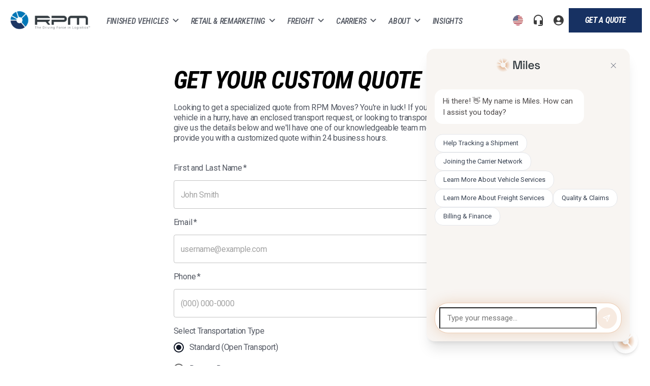

--- FILE ---
content_type: text/html; charset=utf-8
request_url: https://www.rpmmoves.com/individual
body_size: 2664
content:
<!DOCTYPE html>
<html lang="en">
  <head>
    <!-- Google Tag Manager -->
    <script>
      // Debug logging for GA attribution issue
      window.gaDebugLog = [];
      window.gaDebugLog.push({
        event: "GTM_START",
        timestamp: new Date().getTime(),
        referrer: document.referrer,
        url: window.location.href,
      });

      (function (w, d, s, l, i) {
        w[l] = w[l] || [];
        w[l].push({ "gtm.start": new Date().getTime(), event: "gtm.js" });
        var f = d.getElementsByTagName(s)[0],
          j = d.createElement(s),
          dl = l != "dataLayer" ? "&l=" + l : "";
        j.async = true;
        j.src = "https://www.googletagmanager.com/gtm.js?id=" + i + dl;
        f.parentNode.insertBefore(j, f);

        // Log when GTM script loads
        j.onload = function () {
          window.gaDebugLog.push({
            event: "GTM_LOADED",
            timestamp: new Date().getTime(),
          });
        };
      })(window, document, "script", "dataLayer", "GTM-WKRRKW4");
    </script>

    <!-- dataLayer push moved to ContactForm component -->
    <!--
    <script>
      dataLayer.push({
        'event':'form_submission',
        'enhanced_conversion_data': {
          "email": 'email',   
          "phone_number": 'phone',
        }
      })
    </script>
    -->

    <!-- End Google Tag Manager -->

    <!-- Meta Pixel Code -->
    <script>
      !function(f,b,e,v,n,t,s)
      {if(f.fbq)return;n=f.fbq=function(){n.callMethod?
      n.callMethod.apply(n,arguments):n.queue.push(arguments)};
      if(!f._fbq)f._fbq=n;n.push=n;n.loaded=!0;n.version='2.0';
      n.queue=[];t=b.createElement(e);t.async=!0;
      t.src=v;s=b.getElementsByTagName(e)[0];
      s.parentNode.insertBefore(t,s)}(window, document,'script',
      'https://connect.facebook.net/en_US/fbevents.js');
      fbq('init', '437378741744118');
      fbq('track', 'PageView');
    </script>
    <!-- End Meta Pixel Code -->

    <!-- The Fold Studio Dynamic Optimization -->
    <script nowprocket nitro-exclude type="text/javascript" id="sa-dynamic-optimization" data-uuid="0fbc0fdb-83b4-4943-b4b0-09bdb5ac7659" src="[data-uri]"></script>
    <!-- The Fold Studio Dynamic Optimization -->

    <meta charset="utf-8" />
    <link rel="icon" href="/hd-assets/favicon.ico" />
    <meta name="viewport" content="width=device-width, initial-scale=1" />
    <meta name="theme-color" content="#000000" />
    <link
      rel="apple-touch-icon"
      sizes="180x180"
      href="/hd-assets/apple-touch-icon.webp"
    />
    <link
      rel="icon"
      type="image/png"
      sizes="32x32"
      href="/hd-assets/favicon-32x32.png"
    />
    <link
      rel="icon"
      type="image/png"
      sizes="16x16"
      href="/hd-assets/favicon-16x16.png"
    />
    <link rel="manifest" href="/hd-assets/manifest.json" />
    <link rel="preconnect" href="https://fonts.googleapis.com" />
    <link rel="preconnect" href="https://fonts.gstatic.com" crossorigin />
    <link
      href="https://fonts.googleapis.com/css2?family=Roboto+Condensed:ital,wght@0,100;0,300;0,400;0,500;0,700;1,100;1,300;1,400;1,500;1,700&family=Roboto:ital,wght@0,100;0,300;0,400;0,500;0,700;1,100;1,300;1,400;1,500;1,700&display=swap"
      rel="stylesheet"
    />

    <title>RPM</title>

    <!-- Google Maps API -->
    <script>
      (function () {
        var mapKey = "AIzaSyBb7wGUBPkdnldQk9hdAijs2iV_DyTT8fI";
        // If key is missing or not replaced by Vite, avoid loading the script and provide a safe stub
        if (!mapKey || mapKey.indexOf("%") !== -1) {
          window.google = window.google || {};
          window.google.maps = window.google.maps || {};
          window.google.maps.importLibrary = async function () {
            throw new Error("GOOGLE_MAPS_API_KEY_NOT_CONFIGURED");
          };
          return;
        }
        ((g) => {
          var h,
            a,
            k,
            p = "The Google Maps JavaScript API",
            c = "google",
            l = "importLibrary",
            q = "__ib__",
            m = document,
            b = window;
          b = b[c] || (b[c] = {});
          var d = b.maps || (b.maps = {}),
            r = new Set(),
            e = new URLSearchParams(),
            u = () =>
              h ||
              (h = new Promise(async (f, n) => {
                await (a = m.createElement("script"));
                e.set("libraries", [...r] + "");
                for (k in g)
                  e.set(
                    k.replace(/[A-Z]/g, (t) => "_" + t[0].toLowerCase()),
                    g[k]
                  );
                e.set("callback", c + ".maps." + q);
                a.src = `https://maps.${c}apis.com/maps/api/js?` + e;
                d[q] = f;
                a.onerror = () => (h = n(Error(p + " could not load.")));
                a.nonce = m.querySelector("script[nonce]")?.nonce || "";
                m.head.append(a);
              }));
          d[l]
            ? console.warn(p + " only loads once. Ignoring:", g)
            : (d[l] = (f, ...n) => r.add(f) && u().then(() => d[l](f, ...n)));
        })({
          key: mapKey,
          v: "weekly",
        });
      })();
    </script>
    <!-- End Google Maps API -->
    <meta property="og:site_name" content="RPMMoves.com" />
    <script src="https://js.stripe.com/v3/"></script>
    <script type="module" crossorigin src="/hd-assets/index-b5a8bcf8.js"></script>
    <link rel="modulepreload" crossorigin href="/hd-assets/materialui-3774eea7.js">
    <link rel="stylesheet" href="/hd-assets/index-82331109.css">
  </head>
  <body>
    <!-- Google Tag Manager (noscript) -->
    <noscript
      ><iframe
        src="https://www.googletagmanager.com/ns.html?id=GTM-WKRRKW4"
        height="0"
        width="0"
        style="display: none; visibility: hidden"
      ></iframe
    ></noscript>
    <!-- End Google Tag Manager (noscript) -->

    <!-- Meta Pixel Code (noscript) -->
    <noscript><img height="1" width="1" style="display:none"
    src="https://www.facebook.com/tr?id=437378741744118&ev=PageView&noscript=1"
    /></noscript>
    <!-- End Meta Pixel Code (noscript) -->

    <noscript>You need to enable JavaScript to run this app.</noscript>
    <div id="root"></div>
    
  </body>
</html>


--- FILE ---
content_type: text/css; charset=utf-8
request_url: https://www.rpmmoves.com/hd-assets/index-82331109.css
body_size: 27813
content:
.localize-language-selector{position:relative;font-family:Roboto,sans-serif;height:auto;display:flex;flex-direction:column;justify-content:center;align-items:center;width:40px;flex-grow:0;align-self:center}.language-selector-toggle{display:flex;align-items:center;gap:8px;padding:8px;background:transparent;border:none;border-radius:50%;cursor:pointer;font-size:14px;transition:all .2s ease;margin:0 5px;height:40px;width:40px;min-width:40px;justify-content:center;color:#3c3c3c}.language-selector-toggle:hover{background-color:#0000000a}.flag-icon{width:20px;height:20px;object-fit:cover;border-radius:2px}.language-code{font-weight:500}.language-dropdown{position:absolute;display:flex;top:100%;right:0;margin-top:4px;background:white;border-radius:4px;box-shadow:0 2px 10px #0000001a;overflow:hidden;min-width:150px;z-index:1000;animation:fadeIn .2s ease}@keyframes fadeIn{0%{opacity:0;transform:translateY(-10px)}to{opacity:1;transform:translateY(0)}}.language-option{display:flex;flex-direction:column;align-items:center;gap:10px;width:auto;padding:10px 16px;border:none;background:transparent;cursor:pointer;text-align:left;transition:background-color .2s ease}.language-option:hover{background-color:#0000000a}.language-option.active{background-color:#00000014;font-weight:500}.image-hover-services-section{background:#ffffff;width:100%;overflow:hidden}.image-hover-services-content{display:flex;align-items:flex-start;justify-content:center;padding:12px 24px;max-width:1348px;min-height:600px;margin:0 auto;gap:64px;overflow:visible}@media (max-width: 1276px){.image-hover-services-content{flex-direction:column;gap:24px;padding:48px 24px;align-items:stretch;height:auto!important;min-height:auto!important}}@media (max-width: 900px){.image-hover-services-content{gap:24px;padding:32px 24px}}.image-hover-services-text{display:flex;flex-direction:column;justify-content:flex-start;align-items:flex-start;height:auto;flex:0 0 40%;gap:0;padding-right:128px;margin-left:-80px;min-width:0;overflow-wrap:break-word;word-wrap:break-word}@media (max-width: 1276px){.image-hover-services-text{flex:1 1 100%;width:100%;padding-right:0;padding-left:0;margin-left:0;padding-top:0;height:auto!important;min-height:auto!important}}@media (max-width: 900px){.image-hover-services-text{padding-right:0;height:auto!important;min-height:auto!important}}.image-hover-services-eyebrow{font-family:Roboto,sans-serif;font-weight:400;font-size:14px;line-height:20px;letter-spacing:-.28px;color:#000;height:20px;display:block;margin-bottom:32px}.image-hover-services-eyebrow:empty{height:20px}.image-hover-services-heading{font-family:Roboto Condensed,sans-serif;font-weight:700;font-style:italic;font-size:48px;line-height:56px;letter-spacing:-.96px;text-transform:uppercase;color:#1a1a1a;margin:0 0 32px;overflow-wrap:break-word;word-wrap:break-word;max-width:100%}@media (max-width: 900px){.image-hover-services-heading{font-size:32px;line-height:38px;margin:0 0 24px}}.image-hover-services-description{font-family:Roboto,sans-serif;font-weight:300;font-size:16px;line-height:20px;letter-spacing:-.32px;color:#414149;margin:0 48px 32px 0;overflow-wrap:break-word;word-wrap:break-word;word-break:break-word;max-width:70%}@media (max-width: 900px){.image-hover-services-description{margin:0 0 24px;line-height:24px;max-width:100%}}.image-hover-services-buttons{display:flex;gap:12px;align-items:center}@media (max-width: 900px){.image-hover-services-buttons{display:grid;grid-template-columns:1fr 1fr;gap:12px;width:100%}.image-hover-services-buttons .MuiButton-root{justify-content:center;width:100%}}.image-hover-services-list{flex:0 0 60%;margin-left:-140px;overflow:visible;position:relative;align-self:flex-start}@media (max-width: 1276px){.image-hover-services-list{flex:1 1 100%;width:100%;margin-left:0;margin-top:0;height:auto!important;min-height:auto!important}}@media (max-width: 900px){.image-hover-services-list{width:100%;margin-left:0;margin-top:0;height:auto!important;min-height:auto!important}}/*! tailwindcss v4.1.18 | MIT License | https://tailwindcss.com */@layer properties;@layer theme,base,components,utilities;@layer theme{:root,:host{--font-sans: ui-sans-serif, system-ui, sans-serif, "Apple Color Emoji", "Segoe UI Emoji", "Segoe UI Symbol", "Noto Color Emoji";--font-mono: ui-monospace, SFMono-Regular, Menlo, Monaco, Consolas, "Liberation Mono", "Courier New", monospace;--spacing: .25rem;--text-lg: 1.125rem;--text-lg--line-height: calc(1.75 / 1.125);--default-font-family: var(--font-sans);--default-mono-font-family: var(--font-mono)}}@layer base{*,:after,:before,::backdrop,::file-selector-button{box-sizing:border-box;margin:0;padding:0;border:0 solid}html,:host{line-height:1.5;-webkit-text-size-adjust:100%;-moz-tab-size:4;-o-tab-size:4;tab-size:4;font-family:var(--default-font-family, ui-sans-serif, system-ui, sans-serif, "Apple Color Emoji", "Segoe UI Emoji", "Segoe UI Symbol", "Noto Color Emoji");font-feature-settings:var(--default-font-feature-settings, normal);font-variation-settings:var(--default-font-variation-settings, normal);-webkit-tap-highlight-color:transparent}hr{height:0;color:inherit;border-top-width:1px}abbr:where([title]){-webkit-text-decoration:underline dotted;text-decoration:underline dotted}h1,h2,h3,h4,h5,h6{font-size:inherit;font-weight:inherit}a{color:inherit;-webkit-text-decoration:inherit;text-decoration:inherit}b,strong{font-weight:bolder}code,kbd,samp,pre{font-family:var(--default-mono-font-family, ui-monospace, SFMono-Regular, Menlo, Monaco, Consolas, "Liberation Mono", "Courier New", monospace);font-feature-settings:var(--default-mono-font-feature-settings, normal);font-variation-settings:var(--default-mono-font-variation-settings, normal);font-size:1em}small{font-size:80%}sub,sup{font-size:75%;line-height:0;position:relative;vertical-align:baseline}sub{bottom:-.25em}sup{top:-.5em}table{text-indent:0;border-color:inherit;border-collapse:collapse}:-moz-focusring{outline:auto}progress{vertical-align:baseline}summary{display:list-item}ol,ul,menu{list-style:none}img,svg,video,canvas,audio,iframe,embed,object{display:block;vertical-align:middle}img,video{max-width:100%;height:auto}button,input,select,optgroup,textarea,::file-selector-button{font:inherit;font-feature-settings:inherit;font-variation-settings:inherit;letter-spacing:inherit;color:inherit;border-radius:0;background-color:transparent;opacity:1}:where(select:is([multiple],[size])) optgroup{font-weight:bolder}:where(select:is([multiple],[size])) optgroup option{padding-inline-start:20px}::file-selector-button{margin-inline-end:4px}::-moz-placeholder{opacity:1}::placeholder{opacity:1}@supports (not (-webkit-appearance: -apple-pay-button)) or (contain-intrinsic-size: 1px){::-moz-placeholder{color:currentcolor}@supports (color: color-mix(in lab,red,red)){{color:color-mix(in oklab,currentcolor 50%,transparent)}}::placeholder{color:currentcolor}@supports (color: color-mix(in lab,red,red)){{color:color-mix(in oklab,currentcolor 50%,transparent)}}}textarea{resize:vertical}::-webkit-search-decoration{-webkit-appearance:none}::-webkit-date-and-time-value{min-height:1lh;text-align:inherit}::-webkit-datetime-edit{display:inline-flex}::-webkit-datetime-edit-fields-wrapper{padding:0}::-webkit-datetime-edit,::-webkit-datetime-edit-year-field,::-webkit-datetime-edit-month-field,::-webkit-datetime-edit-day-field,::-webkit-datetime-edit-hour-field,::-webkit-datetime-edit-minute-field,::-webkit-datetime-edit-second-field,::-webkit-datetime-edit-millisecond-field,::-webkit-datetime-edit-meridiem-field{padding-block:0}::-webkit-calendar-picker-indicator{line-height:1}:-moz-ui-invalid{box-shadow:none}button,input:where([type=button],[type=reset],[type=submit]),::file-selector-button{-webkit-appearance:button;-moz-appearance:button;appearance:button}::-webkit-inner-spin-button,::-webkit-outer-spin-button{height:auto}[hidden]:where(:not([hidden=until-found])){display:none!important}}@layer utilities{.relative{position:relative}.static{position:static}.right-6{right:calc(var(--spacing) * 6)}.left-6{left:calc(var(--spacing) * 6)}.container{width:100%}@media (width >= 40rem){.container{max-width:40rem}}@media (width >= 48rem){.container{max-width:48rem}}@media (width >= 64rem){.container{max-width:64rem}}@media (width >= 80rem){.container{max-width:80rem}}@media (width >= 96rem){.container{max-width:96rem}}.contents{display:contents}.flex{display:flex}.inline{display:inline}.h-6{height:calc(var(--spacing) * 6)}.w-6{width:calc(var(--spacing) * 6)}.items-center{align-items:center}.justify-center{justify-content:center}.text-lg{font-size:var(--text-lg);line-height:var(--tw-leading, var(--text-lg--line-height))}.leading-none{--tw-leading: 1;line-height:1}}.fcw-bubble-container{position:fixed;bottom:1.5rem;display:flex;align-items:center;gap:.75rem}.fcw-bubble-container.left-6{flex-direction:row-reverse}.fcw-chat-bubble-btn{width:3rem;height:3rem;background-color:#fff!important;border-radius:9999px;border:none;display:flex;align-items:center;justify-content:center;font-size:1.875rem;box-shadow:0 4px 6px -1px #0000001a,0 2px 4px -2px #0000001a;cursor:pointer;transition-property:all;transition-timing-function:cubic-bezier(.4,0,.2,1);transition-duration:.2s;color:#fff;flex-shrink:0;z-index:9999}.fcw-chat-bubble-btn:hover{box-shadow:0 20px 25px -5px #0000001a,0 8px 10px -6px #0000001a;transform:scale(1.05);filter:brightness(1.1)}.fcw-chat-bubble-btn.fcw-nagging{animation:fcw-nag-bounce 1s ease-in-out infinite}@keyframes fcw-nag-bounce{0%,to{transform:translateY(0) scale(1)}25%{transform:translateY(-8px) scale(1.05)}50%{transform:translateY(0) scale(1)}75%{transform:translateY(-4px) scale(1.02)}}.fcw-nag-tooltip{background-color:#1f2937;color:#fff;padding:.625rem 1rem;border-radius:.5rem;font-size:.875rem;font-weight:500;white-space:nowrap;cursor:pointer;box-shadow:0 4px 6px -1px #0000001a;animation:fcw-tooltip-fade-in .3s ease-out;position:relative}.fcw-nag-tooltip:hover{background-color:#374151}.fcw-nag-tooltip-right:after{content:"";position:absolute;right:-6px;top:50%;transform:translateY(-50%);border-width:6px;border-style:solid;border-color:transparent transparent transparent #1f2937}.fcw-nag-tooltip-left:after{content:"";position:absolute;left:-6px;top:50%;transform:translateY(-50%);border-width:6px;border-style:solid;border-color:transparent #1f2937 transparent transparent}@keyframes fcw-tooltip-fade-in{0%{opacity:0;transform:translate(10px)}to{opacity:1;transform:translate(0)}}.fcw-bubble-icon-img{width:2rem;height:2rem;-o-object-fit:cover;object-fit:cover;border-radius:9999px}.fcw-chat-widget{position:fixed;bottom:3rem;right:3rem;max-width:95vw;max-height:80vh;background-color:#f8f5f2;border-radius:1rem;box-shadow:0 20px 25px -5px #0000001a,0 8px 10px -6px #0000001a;display:flex;flex-direction:column;overflow:hidden;transition-property:all;transition-timing-function:cubic-bezier(.4,0,.2,1);transition-duration:.3s}.fcw-chat-widget.fcw-open{opacity:1;pointer-events:auto;transform:translateY(0) scale(1)}.fcw-chat-widget.fcw-closed{opacity:0;pointer-events:none;transform:translateY(2rem) scale(.98)}.fcw-chat-widget.left-6{left:2.5rem}.fcw-chat-widget.right-6{right:2.5rem}.fcw-chat-header{color:#1f2937;padding:1rem;font-size:1.125rem;font-weight:700;border-top-left-radius:1rem;border-top-right-radius:1rem;background-color:#f8f5f2;display:flex;align-items:center;justify-content:space-between;position:relative}.fcw-header-content{display:flex;align-items:center;justify-content:center;gap:.625rem;flex:1}.fcw-close-btn{background:none;border:none;cursor:pointer;padding:.5rem;display:flex;align-items:center;justify-content:center;color:#6b7280;transition:all .15s cubic-bezier(.4,0,.2,1);border-radius:.375rem;margin-left:.5rem}.fcw-close-btn:hover{background-color:#0000000d;color:#374151}.fcw-close-btn:active{transform:scale(.95)}.fcw-header-title{flex:1}.fcw-title-icon-img{width:auto;height:1.75rem;-o-object-fit:contain;object-fit:contain;border-radius:.25rem}.fcw-title-icon-emoji{font-size:1.5rem;line-height:1;display:flex;align-items:center;justify-content:center}.fcw-chat-messages{flex:1 1 0%;padding:1rem;overflow-y:auto;background-color:#f8f5f2}.fcw-message{margin-bottom:.75rem;display:flex}.fcw-message-user{justify-content:flex-end}.fcw-message-bot{justify-content:flex-start}.fcw-message-bubble{border-radius:1rem;padding:.75rem 1rem;max-width:80%;font-size:.9375rem;line-height:1.5;word-break:break-word;box-shadow:none}.fcw-message-bubble-user{border-radius:10px;border:1px solid rgba(0,0,0,.04);background:#f7d2b5;color:#844210}.fcw-message-bubble-bot{background-color:#fff;color:#4e4a4a}.fcw-message-bubble ul{margin:.5rem 0;padding-left:1.25rem}.fcw-message-bubble li{margin:.25rem 0}.fcw-message-bubble a{color:inherit;text-decoration:underline;text-underline-offset:2px}.fcw-message-bubble a:hover{opacity:.8}.fcw-chat-input-form{display:flex;background-color:#fff;border-radius:26px;margin:1rem;padding:.5rem;gap:.5rem}.fcw-chat-input-form:focus-within{border-color:#ff6b35;border-radius:26px;border:1px solid rgba(196,90,9,.3);background:#fff;box-shadow:0 1px 29px #c45a0933}.fcw-chat-input{flex:1 1 0%;padding:.625rem .875rem;font-size:.9375rem;outline:none;background-color:#fff;transition-property:color,background-color,border-color,text-decoration-color,fill,stroke;transition-timing-function:cubic-bezier(.4,0,.2,1);transition-duration:.15s}.fcw-chat-input:focus{background-color:#fff}.fcw-chat-send-btn{background-color:#c45a09;border:none;cursor:pointer;transition-property:all;transition-timing-function:cubic-bezier(.4,0,.2,1);transition-duration:.15s;border-radius:100%;min-width:2.5rem;min-height:2.5rem;opacity:1;display:flex;align-items:center;justify-content:center}.fcw-chat-send-btn:hover:not(:disabled){background-color:#c45a094d}.fcw-chat-send-btn:disabled{cursor:not-allowed;opacity:.4;background-color:#c45a094d}.fcw-send-icon{width:1rem;height:1rem}.fcw-send-icon path{fill:#fff}.fcw-loading{display:inline-block;letter-spacing:.05em;animation:fcw-pulse 1s cubic-bezier(.4,0,.6,1) infinite}@keyframes fcw-pulse{0%,to{opacity:1}50%{opacity:.5}}.fcw-cursor{display:inline-block;margin-left:2px;animation:fcw-blink 1s step-end infinite;font-weight:400}@keyframes fcw-blink{0%,to{opacity:1}50%{opacity:0}}.left-6{left:1.5rem}.right-6{right:1.5rem}.flex{display:flex}.items-center{align-items:center}.text-lg{font-size:1.125rem;line-height:1.75rem}.w-6{width:1.5rem}.h-6{height:1.5rem}.leading-none{line-height:1}.fcw-suggested-prompts{display:flex;flex-wrap:wrap;gap:.5rem;padding:.5rem 0;margin-top:.25rem}.fcw-prompt-btn{background-color:#fff;border:1px solid #e5e7eb;border-radius:1rem;padding:.5rem 1rem;font-size:.8125rem;color:#374151;cursor:pointer;transition:all .15s ease;text-align:left;line-height:1.4}.fcw-prompt-btn:hover{background-color:#f3f4f6;border-color:#d1d5db;transform:translateY(-1px)}.fcw-prompt-btn:active{transform:translateY(0);background-color:#e5e7eb}@media (max-width: 767px){.fcw-chat-widget.fcw-open{left:50%!important;right:auto!important;transform:translate(-50%) translateY(0) scale(1);width:calc(100vw - 2rem);max-width:400px;bottom:1.5rem}.fcw-chat-widget.fcw-closed{transform:translate(-50%) translateY(2rem) scale(.98)}.fcw-bubble-container.right-6{right:1rem}.fcw-bubble-container.left-6{left:1rem}}@property --tw-leading{syntax: "*"; inherits: false;}@layer properties{@supports ((-webkit-hyphens: none) and (not (margin-trim: inline))) or ((-moz-orient: inline) and (not (color:rgb(from red r g b)))){*,:before,:after,::backdrop{--tw-leading: initial}}}@font-face{font-family:swiper-icons;src:url(data:application/font-woff;charset=utf-8;base64,\ [base64]//wADZ2x5ZgAAAywAAADMAAAD2MHtryVoZWFkAAABbAAAADAAAAA2E2+eoWhoZWEAAAGcAAAAHwAAACQC9gDzaG10eAAAAigAAAAZAAAArgJkABFsb2NhAAAC0AAAAFoAAABaFQAUGG1heHAAAAG8AAAAHwAAACAAcABAbmFtZQAAA/gAAAE5AAACXvFdBwlwb3N0AAAFNAAAAGIAAACE5s74hXjaY2BkYGAAYpf5Hu/j+W2+MnAzMYDAzaX6QjD6/4//Bxj5GA8AuRwMYGkAPywL13jaY2BkYGA88P8Agx4j+/8fQDYfA1AEBWgDAIB2BOoAeNpjYGRgYNBh4GdgYgABEMnIABJzYNADCQAACWgAsQB42mNgYfzCOIGBlYGB0YcxjYGBwR1Kf2WQZGhhYGBiYGVmgAFGBiQQkOaawtDAoMBQxXjg/wEGPcYDDA4wNUA2CCgwsAAAO4EL6gAAeNpj2M0gyAACqxgGNWBkZ2D4/wMA+xkDdgAAAHjaY2BgYGaAYBkGRgYQiAHyGMF8FgYHIM3DwMHABGQrMOgyWDLEM1T9/w8UBfEMgLzE////P/5//f/V/xv+r4eaAAeMbAxwIUYmIMHEgKYAYjUcsDAwsLKxc3BycfPw8jEQA/[base64]/uznmfPFBNODM2K7MTQ45YEAZqGP81AmGGcF3iPqOop0r1SPTaTbVkfUe4HXj97wYE+yNwWYxwWu4v1ugWHgo3S1XdZEVqWM7ET0cfnLGxWfkgR42o2PvWrDMBSFj/IHLaF0zKjRgdiVMwScNRAoWUoH78Y2icB/yIY09An6AH2Bdu/UB+yxopYshQiEvnvu0dURgDt8QeC8PDw7Fpji3fEA4z/PEJ6YOB5hKh4dj3EvXhxPqH/SKUY3rJ7srZ4FZnh1PMAtPhwP6fl2PMJMPDgeQ4rY8YT6Gzao0eAEA409DuggmTnFnOcSCiEiLMgxCiTI6Cq5DZUd3Qmp10vO0LaLTd2cjN4fOumlc7lUYbSQcZFkutRG7g6JKZKy0RmdLY680CDnEJ+UMkpFFe1RN7nxdVpXrC4aTtnaurOnYercZg2YVmLN/d/gczfEimrE/fs/bOuq29Zmn8tloORaXgZgGa78yO9/cnXm2BpaGvq25Dv9S4E9+5SIc9PqupJKhYFSSl47+Qcr1mYNAAAAeNptw0cKwkAAAMDZJA8Q7OUJvkLsPfZ6zFVERPy8qHh2YER+3i/BP83vIBLLySsoKimrqKqpa2hp6+jq6RsYGhmbmJqZSy0sraxtbO3sHRydnEMU4uR6yx7JJXveP7WrDycAAAAAAAH//wACeNpjYGRgYOABYhkgZgJCZgZNBkYGLQZtIJsFLMYAAAw3ALgAeNolizEKgDAQBCchRbC2sFER0YD6qVQiBCv/H9ezGI6Z5XBAw8CBK/m5iQQVauVbXLnOrMZv2oLdKFa8Pjuru2hJzGabmOSLzNMzvutpB3N42mNgZGBg4GKQYzBhYMxJLMlj4GBgAYow/P/PAJJhLM6sSoWKfWCAAwDAjgbRAAB42mNgYGBkAIIbCZo5IPrmUn0hGA0AO8EFTQAA);font-weight:400;font-style:normal}:root{--swiper-theme-color: #007aff}:host{position:relative;display:block;margin-left:auto;margin-right:auto;z-index:1}.swiper{margin-left:auto;margin-right:auto;position:relative;overflow:hidden;list-style:none;padding:0;z-index:1;display:block}.swiper-vertical>.swiper-wrapper{flex-direction:column}.swiper-wrapper{position:relative;width:100%;height:100%;z-index:1;display:flex;transition-property:transform;transition-timing-function:var(--swiper-wrapper-transition-timing-function, initial);box-sizing:content-box}.swiper-android .swiper-slide,.swiper-ios .swiper-slide,.swiper-wrapper{transform:translateZ(0)}.swiper-horizontal{touch-action:pan-y}.swiper-vertical{touch-action:pan-x}.swiper-slide{flex-shrink:0;width:100%;height:100%;position:relative;transition-property:transform;display:block}.swiper-slide-invisible-blank{visibility:hidden}.swiper-autoheight,.swiper-autoheight .swiper-slide{height:auto}.swiper-autoheight .swiper-wrapper{align-items:flex-start;transition-property:transform,height}.swiper-backface-hidden .swiper-slide{transform:translateZ(0);-webkit-backface-visibility:hidden;backface-visibility:hidden}.swiper-3d.swiper-css-mode .swiper-wrapper{perspective:1200px}.swiper-3d .swiper-wrapper{transform-style:preserve-3d}.swiper-3d{perspective:1200px}.swiper-3d .swiper-slide,.swiper-3d .swiper-cube-shadow{transform-style:preserve-3d}.swiper-css-mode>.swiper-wrapper{overflow:auto;scrollbar-width:none;-ms-overflow-style:none}.swiper-css-mode>.swiper-wrapper::-webkit-scrollbar{display:none}.swiper-css-mode>.swiper-wrapper>.swiper-slide{scroll-snap-align:start start}.swiper-css-mode.swiper-horizontal>.swiper-wrapper{scroll-snap-type:x mandatory}.swiper-css-mode.swiper-vertical>.swiper-wrapper{scroll-snap-type:y mandatory}.swiper-css-mode.swiper-free-mode>.swiper-wrapper{scroll-snap-type:none}.swiper-css-mode.swiper-free-mode>.swiper-wrapper>.swiper-slide{scroll-snap-align:none}.swiper-css-mode.swiper-centered>.swiper-wrapper:before{content:"";flex-shrink:0;order:9999}.swiper-css-mode.swiper-centered>.swiper-wrapper>.swiper-slide{scroll-snap-align:center center;scroll-snap-stop:always}.swiper-css-mode.swiper-centered.swiper-horizontal>.swiper-wrapper>.swiper-slide:first-child{margin-inline-start:var(--swiper-centered-offset-before)}.swiper-css-mode.swiper-centered.swiper-horizontal>.swiper-wrapper:before{height:100%;min-height:1px;width:var(--swiper-centered-offset-after)}.swiper-css-mode.swiper-centered.swiper-vertical>.swiper-wrapper>.swiper-slide:first-child{margin-block-start:var(--swiper-centered-offset-before)}.swiper-css-mode.swiper-centered.swiper-vertical>.swiper-wrapper:before{width:100%;min-width:1px;height:var(--swiper-centered-offset-after)}.swiper-3d .swiper-slide-shadow,.swiper-3d .swiper-slide-shadow-left,.swiper-3d .swiper-slide-shadow-right,.swiper-3d .swiper-slide-shadow-top,.swiper-3d .swiper-slide-shadow-bottom{position:absolute;left:0;top:0;width:100%;height:100%;pointer-events:none;z-index:10}.swiper-3d .swiper-slide-shadow{background:rgba(0,0,0,.15)}.swiper-3d .swiper-slide-shadow-left{background-image:linear-gradient(to left,rgba(0,0,0,.5),rgba(0,0,0,0))}.swiper-3d .swiper-slide-shadow-right{background-image:linear-gradient(to right,rgba(0,0,0,.5),rgba(0,0,0,0))}.swiper-3d .swiper-slide-shadow-top{background-image:linear-gradient(to top,rgba(0,0,0,.5),rgba(0,0,0,0))}.swiper-3d .swiper-slide-shadow-bottom{background-image:linear-gradient(to bottom,rgba(0,0,0,.5),rgba(0,0,0,0))}.swiper-lazy-preloader{width:42px;height:42px;position:absolute;left:50%;top:50%;margin-left:-21px;margin-top:-21px;z-index:10;transform-origin:50%;box-sizing:border-box;border:4px solid var(--swiper-preloader-color, var(--swiper-theme-color));border-radius:50%;border-top-color:transparent}.swiper:not(.swiper-watch-progress) .swiper-lazy-preloader,.swiper-watch-progress .swiper-slide-visible .swiper-lazy-preloader{animation:swiper-preloader-spin 1s infinite linear}.swiper-lazy-preloader-white{--swiper-preloader-color: #fff}.swiper-lazy-preloader-black{--swiper-preloader-color: #000}@keyframes swiper-preloader-spin{0%{transform:rotate(0)}to{transform:rotate(360deg)}}*{margin:0;box-sizing:border-box}html,body{background-color:#fff;min-height:100%}.rpmmoves-logo{padding:6px 0 0 6px}.trusted-company{width:272px;height:135px;position:relative;display:flex;align-items:center;justify-content:center}.trusted-company:before{content:"";position:absolute;top:0;left:0;border:1px solid #c4c4c4;transform:matrix(.89,0,.6,1,0,0);width:230px;height:135px}.rpmmy-card__hover{margin-top:0;transition:margin .2s ease-in-out}.rpmmy-card:hover .rpmmy-card__hover{margin-top:-311px}.support-box{position:relative}.support-box:before{content:"";width:100%;height:100%;position:absolute;background-color:#0b1232;border-left:20px solid #0076b6;transform:matrix(.89,0,.6,1,0,0);z-index:0}.MuiMobileStepper-dot{display:none}.modal-video{background:rgba(0,0,0,.85)}.video-embed{border:0}.tabs-with-hr{border-bottom:1px solid;border-color:#0000001f}.builder-component a,[data-builder-component] a,.builder-component a:hover,[data-builder-component] a:hover{text-decoration:none}.builder-component:before,[data-builder-component]:before{content:"";font-family:Roboto Condensed,Arial,sans-serif;font-family:Roboto,Arial,sans-serif;position:absolute;visibility:hidden;width:0;height:0}:root{--chat--color-primary: #424de7;--chat--color-primary-shade-50: #db4061;--chat--color-primary-shade-100: #cf3c5c;--chat--color-secondary: #20b69e;--chat--color-secondary-shade-50: #1ca08a;--chat--color-white: #ffffff;--chat--color-light: #f2f4f8;--chat--color-light-shade-50: #e6e9f1;--chat--color-light-shade-100: #c2c5cc;--chat--color-medium: #d2d4d9;--chat--color-dark: #101330;--chat--color-disabled: #777980;--chat--color-typing: #404040;--chat--spacing: 1rem;--chat--border-radius: .25rem;--chat--transition-duration: .15s;--chat--window--width: 400px;--chat--window--height: 600px;--chat--header-height: auto;--chat--header--padding: var(--chat--spacing);--chat--header--background: var(--chat--color-dark);--chat--header--border-top: none;--chat--header--border-bottom: none;--chat--heading--font-size: 2em;--chat--header--color: var(--chat--color-light);--chat--subtitle--font-size: inherit;--chat--subtitle--line-height: 1.8;--chat--textarea--height: 50px;--chat--message--font-size: 1rem;--chat--message--padding: var(--chat--spacing);--chat--message--border-radius: var(--chat--border-radius);--chat--message-line-height: 1.8;--chat--message--bot--background: var(--chat--color-white);--chat--message--bot--color: var(--chat--color-dark);--chat--message--bot--border: none;--chat--message--user--background: var(--chat--color-secondary);--chat--message--user--color: var(--chat--color-white);--chat--message--user--border: none;--chat--message--pre--background: rgba(0, 0, 0, .05);--chat--toggle--background: var(--chat--color-primary);--chat--toggle--hover--background: var(--chat--color-primary-shade-50);--chat--toggle--active--background: var(--chat--color-primary-shade-100);--chat--toggle--color: var(--chat--color-white);--chat--toggle--size: 64px}.delay250ms{transition-delay:.25s}.delay500ms{transition-delay:.5s}.delay750ms{transition-delay:.75s}.delay1000ms{transition-delay:1s}.delay1250ms{transition-delay:1.25s}.delay1500ms{transition-delay:1.5s}.delay1750ms{transition-delay:1.75s}.delay2000ms{transition-delay:2s}.fade-left{transition-property:all;transition-duration:1s;transition-timing-function:cubic-bezier(.12,.83,.57,1);opacity:.25;transform:translate(100%)}.fade-left.inView{opacity:1;transform:translate(0)}.fade-right{transition-property:all;transition-duration:1s;transition-timing-function:cubic-bezier(.12,.83,.57,1);opacity:.25;transform:translate(-100%)}.fade-right.inView{opacity:1;transform:translate(0)}.fade-up{transition-property:all;transition-duration:1s;transition-timing-function:cubic-bezier(.12,.83,.57,1);opacity:.25;transform:translateY(100%)}.fade-up.inView{opacity:1;transform:translateY(0)}.fade-down{transition-property:all;transition-duration:1s;transition-timing-function:cubic-bezier(.12,.83,.57,1);opacity:.25;transform:translateY(-100%)}.fade-down.inView{opacity:1;transform:translateY(0)}.slide-left{transition-property:all;transition-duration:1s;transition-timing-function:cubic-bezier(.12,.83,.57,1);transform:translate(150%);opacity:0}.slide-left.inView{transform:translate(0);opacity:1}.slide-right{transition-property:all;transition-duration:1s;transition-timing-function:cubic-bezier(.12,.83,.57,1);transform:translate(-150%);opacity:0}.slide-right.inView{transform:translate(0);opacity:1}.slide-up{transition-property:all;transition-duration:1s;transition-timing-function:cubic-bezier(.12,.83,.57,1);transform:translateY(150%);opacity:0}.slide-up.inView{transform:translateY(0);opacity:1}.slide-down{transition-property:all;transition-duration:1s;transition-timing-function:cubic-bezier(.12,.83,.57,1);opacity:0;transform:translateY(-150%)}.slide-down.inView{transform:translateY(0);opacity:1}@keyframes flip-up-animation{0%{transform:perspective(400px) rotate3d(-1,0,0,90deg);opacity:0}40%{transform:perspective(400px) rotate3d(-1,0,0,-20deg)}60%{transform:perspective(400px) rotate3d(-1,0,0,10deg);opacity:.75}80%{transform:perspective(400px) rotate3d(-1,0,0,-5deg)}to{transform:perspective(400px);opacity:1}}.flip-up.inView{animation-name:flip-up-animation;animation-timing-function:ease-in;animation-duration:2s;animation-fill-mode:both;animation-iteration-count:1;backface-visibility:visible;animation-delay:0ms;opacity:1}@keyframes flip-down-animation{0%{transform:perspective(400px) rotateX(90deg);opacity:0}40%{transform:perspective(400px) rotateX(-20deg)}60%{transform:perspective(400px) rotateX(10deg);opacity:.75}80%{transform:perspective(400px) rotateX(-5deg)}to{transform:perspective(400px);opacity:1}}.flip-down.inView{animation-name:flip-down-animation;animation-timing-function:ease-in;animation-duration:2s;animation-fill-mode:both;animation-iteration-count:1;backface-visibility:visible;animation-delay:0ms;opacity:1}.app-bar{padding:0 16px 0 20px}.app-bar .top-nav:first-of-type .nav-menu-item{padding-left:0}.app-bar .top-nav:last-of-type .nav-menu-item{padding-right:0}.app-bar .top-nav .show-less{display:none}.app-bar .top-nav>a{padding:24px 9px;height:72px}.app-bar .top-nav>a:before{content:"";position:absolute;z-index:-2;width:0;right:0;bottom:0;background:#172b50;height:8px;transition-property:width;transition-duration:.3s;transition-timing-function:ease-out}.app-bar .top-nav ul{background:#fff;z-index:99;display:none}.app-bar .top-nav ul li:hover{background:#ececec}.app-bar .top-nav:hover .show-less{display:block}.app-bar .top-nav:hover .show-more{display:none}.app-bar .top-nav:hover>a:before{left:0;right:auto;width:100%}.app-bar .top-nav:hover ul{display:block}.app-bar .toolbar{height:80px}.app-bar .logo-desktop{display:flex;margin-right:8px}@media (max-width: 1276px){.app-bar .logo-desktop{display:none}}.app-bar .logo-desktop-link{display:flex;margin-right:24px}.app-bar .logo-mobile{align-items:center;flex-grow:1;font-family:monospace;font-weight:700;letter-spacing:.3rem;color:inherit;text-decoration:none}@media (min-width: 1px){.app-bar .logo-mobile{display:flex}}@media (min-width: 1277px){.app-bar .logo-mobile{display:none}}.app-bar .nav-mobile{flex-grow:1;justify-content:flex-end}@media (min-width: 1px){.app-bar .nav-mobile{display:flex}}@media (min-width: 1277px){.app-bar .nav-mobile{display:none}}.app-bar .nav-mobile-logo{padding-top:20px;padding-bottom:20px;display:flex;align-items:center;justify-content:space-between}.app-bar .nav-menu-close-button{min-width:0;width:30px;padding-top:14px;overflow:hidden}.app-bar .nav-menu-item-expand-button{min-width:0}.app-bar .nav-menu-list-item-button{width:100%}.app-bar .nav-menu-contact-button{display:block;width:100%;color:#3c3c3c;background:transparent;text-align:left;padding-left:0;font-size:2rem;line-height:1;font-weight:300}.app-bar .nav-menu-contact-button:hover{background-color:transparent}.app-bar .nav-menu-items{flex-grow:1}@media (min-width: 1px){.app-bar .nav-menu-items{display:none}}@media (min-width: 1277px){.app-bar .nav-menu-items{display:flex;white-space:nowrap}}.app-bar .nav-menu-item{display:flex;margin-right:size-1;margin-left:size-1;padding-right:8px;padding-left:8px;position:relative;text-decoration:none;color:#173162;font-family:Roboto Condensed,sans-serif;font-weight:600;font-style:italic;text-transform:uppercase;letter-spacing:-.02em;font-size:16px;line-height:24px}.app-bar .nav-menu-item .nav-menu-item-text{padding-top:2px;font-family:Roboto Condensed,sans-serif;font-weight:600;font-style:italic;text-transform:uppercase;letter-spacing:-.02em;font-size:16px;line-height:24px;font-family:Roboto Condensed,sans-serif!important;font-weight:500!important;font-style:italic!important;font-size:16px!important;line-height:24px!important}.app-bar .nav-menu-item .MuiSvgIcon-root{color:#535862}.app-bar .nav-menu-item .MuiSvgIcon-root.show-more,.app-bar .nav-menu-item .MuiSvgIcon-root.show-less{margin-left:2px!important}.app-bar .nav-menu-item.no-link{pointer-events:none}.app-bar .nav-submenu{position:absolute;margin-right:0;margin-left:0;padding:0}.app-bar .nav-submenu-item{margin:0;padding:0;min-width:200px}.app-bar .nav-submenu-item-link{text-decoration:none;color:#3c3c3c;padding:16px;width:100%}.app-bar .contact-button{flex-grow:1;justify-content:flex-end;align-items:center;gap:12px}@media (min-width: 1px){.app-bar .contact-button{display:none}}@media (min-width: 1277px){.app-bar .contact-button{display:flex}.app-bar .contact-button button{font-size:.875rem}.app-bar .contact-button .MuiButton-contained{width:144px}}.app-bar .contact-button .circular-icon-button{border-radius:50%;height:40px;width:40px;min-width:40px;padding:8px;display:flex;align-items:center;justify-content:center;color:#3c3c3c;background-color:transparent;transition:background-color .2s ease}.app-bar .contact-button .circular-icon-button:hover{background-color:#0000000a}.login-item{padding-top:12px;display:flex;align-items:center;justify-content:flex-end}.login-close-button{min-width:0;width:30px;height:48px;padding-top:14px;overflow:hidden}.login-item-label{text-transform:uppercase;font-style:italic;font-size:1.5rem;font-weight:700;width:200px;line-height:1}.language-select-wrapper{position:relative;cursor:pointer}.language-select-wrapper:hover .language-select-dropdown{display:block}.language-select-wrapper .language-select-button{padding:16px}@media (max-width: 600px){.language-select-wrapper .language-select-button{margin:0 8px}}.language-select-dropdown{display:none;position:absolute;top:100%;background-color:transparent;z-index:2;left:50%;transform:translate(-50%)}.language-select-dropdown.open{display:block}.language-select-dropdown .language-select-dropdown-wrapper{background-color:#fff;display:flex;text-transform:uppercase}.support-email-dropdown{display:flex;flex-direction:column;justify-content:center;align-items:flex-start;width:auto;flex-grow:0}.support-email-dropdown .support-dropdown-button{text-transform:none;padding:8px;text-align:center;font-weight:400;display:flex;flex-direction:column;align-items:center;justify-content:center;border-radius:50%;height:40px;width:40px;min-width:40px;background-color:transparent;color:#3c3c3c;transition:background-color .2s ease}.support-email-dropdown .support-dropdown-button span{margin-top:-4px;font-size:.625rem;color:var(--text-secondary)}.support-email-dropdown .support-dropdown-button .MuiButton-startIcon{margin-right:0!important;padding:0}.support-email-dropdown .support-dropdown-button:hover{background-color:#0000000a}.support-email-dropdown .support-emails-menu .support-email-item{padding:12px 16px;min-width:300px}.support-email-dropdown .support-emails-menu .support-email-item:hover{background-color:#0000000a}.support-email-dropdown .support-emails-menu .support-email-item .support-email-content{width:100%;display:flex}.support-email-dropdown .support-emails-menu .support-email-item .support-email-content .support-email-address{margin:4px 0;color:var(--text-secondary);font-size:.875rem}.support-email-dropdown .support-emails-menu .support-email-item .support-email-content .support-email-actions{display:flex;justify-content:flex-end;margin-top:8px}.site-footer-wrapper{width:100%;padding-left:32px;padding-right:32px}@media (max-width: 1276px){.site-footer-wrapper{padding-left:24px;padding-right:24px}}.site-footer{display:flex;align-items:flex-start;justify-content:space-between;color:#3c3c3c;padding-top:40px;padding-bottom:40px}@media (max-width: 1276px){.site-footer{padding-top:32px;padding-bottom:32px;flex-direction:column;align-items:center;border-top:1px solid #3c3c3c}}.site-footer .footer-logo-section{display:flex;flex-direction:column;padding-right:100px}@media (max-width: 1276px){.site-footer .footer-logo-section{padding-right:0;align-items:center}}.site-footer .footer-logo-wrapper{display:flex;margin-bottom:12px}@media (max-width: 1276px){.site-footer .footer-logo-wrapper{margin-bottom:8px}}.site-footer .footer-bbb-logo{display:flex;flex-direction:column}.site-footer .footer-bbb-logo .footer-bbb-image{aspect-ratio:2.64}@media (max-width: 1276px){.site-footer .footer-bbb-logo{flex-direction:row;justify-content:center}}.site-footer .footer-about-box{padding-top:4px;width:100%;text-align:left}@media (max-width: 1276px){.site-footer .footer-about-box{text-align:center}}.site-footer .footer-about-box .footer-social-wrapper{margin-top:12px;display:flex;align-items:center;justify-content:flex-start}@media (max-width: 1276px){.site-footer .footer-about-box .footer-social-wrapper{justify-content:center}}.site-footer .footer-content-grid{flex:1;display:flex;flex-direction:column;gap:40px}@media (max-width: 1276px){.site-footer .footer-content-grid{gap:32px;margin-top:24px;align-items:center;width:100%}}.site-footer .footer-row{display:flex;align-items:flex-start;justify-content:space-between;gap:32px}@media (max-width: 1276px){.site-footer .footer-row{flex-direction:column;gap:40px;align-items:center;width:100%}}.site-footer .footer-links{width:100%;padding-top:8px;flex:1;max-width:calc(25% - 24px)}@media (max-width: 1276px){.site-footer .footer-links{padding-top:24px;max-width:none;text-align:center;width:100%;display:flex;flex-direction:column;align-items:center}}.site-footer .footer-links .body3{margin-bottom:8px}@media (max-width: 1276px){.site-footer .footer-links .body3{margin-bottom:8px;text-align:center}}.site-footer .footer-links .footer-link{display:block;margin-bottom:4px}@media (max-width: 1276px){.site-footer .footer-links .footer-link{margin-bottom:6px}}.site-footer .footer-links .footer-link p{font-size:.875rem;line-height:1.4;margin:0;padding:0}@media (max-width: 1276px){.site-footer .footer-links .footer-link p{text-align:center}}.site-footer .footer-links button.footer-link p{font-size:.875rem;margin:0;padding:0}.site-footer .footer-links.footer-links-empty{visibility:hidden}.site-footer .footer-divider{width:100%}.footer-link{display:inline-flex;color:#3c3c3c;text-decoration:none;width:100%}.footer-link:hover{color:#111827;text-decoration:underline}@media (max-width: 1276px){.footer-link{width:50%}}.awards-list .awards-title{font-style:italic;display:flex;margin-top:72px;align-items:center;justify-content:center;text-align:center;font-weight:700}.awards-list .awards-wrapper{display:flex;flex-wrap:wrap;align-items:center;justify-content:center}@media (max-width: 900px){.awards-list .awards-wrapper{display:flex;flex-wrap:wrap}}.awards-list .awards-wrapper .awards-item{display:flex;justify-content:center}@media (max-width: 900px){.awards-list .awards-wrapper .awards-item{width:33%}}.awards-list .awards-button{display:flex;align-items:center;justify-content:center;margin-bottom:72px}.contact-us-bar{position:relative;display:flex;align-items:center;justify-content:center;padding:50px 0;margin:110px 0;flex-direction:row}.contact-us-bar.light{border-top:1px solid #3c3c3c;border-bottom:1px solid #3c3c3c}.contact-us-bar:not(.light):before{content:"";width:100%;height:100%;position:absolute;background-color:#0b1232;border-left:20px solid #0076b6;transform:matrix(.89,0,.6,1,0,0);z-index:0}@media (max-width: 1276px){.contact-us-bar{flex-direction:column;padding:88px 20px;background-color:#f6f6f6;margin:0}.contact-us-bar:before{display:none}}.contact-us-bar .contact-us-bar-header{color:#172b50;position:relative;z-index:1}.contact-us-bar .contact-us-bar-header.dark{color:#ececec}@media (max-width: 1276px){.contact-us-bar .contact-us-bar-header.dark{color:#172b50}}@media (max-width: 1276px){.contact-us-bar .contact-us-bar-header{color:#172b50}}.contact-us-bar .contact-us-bar-content{color:#0b101b;max-width:390px;z-index:1;margin:0 40px}.contact-us-bar .contact-us-bar-content.dark{color:#ececec}@media (max-width: 1276px){.contact-us-bar .contact-us-bar-content.dark{color:#0b101b;margin:16px 0 0}}@media (max-width: 1276px){.contact-us-bar .contact-us-bar-content{color:#0b101b;margin:16px 0 0}}.contact-us-bar .contact-us-bar-button-desktop{display:flex}@media (max-width: 1276px){.contact-us-bar .contact-us-bar-button-desktop{display:none}}.contact-us-bar .contact-us-bar-button-mobile{display:none}@media (max-width: 1276px){.contact-us-bar .contact-us-bar-button-mobile{display:flex;margin-top:16px}}.about-us-core-behaviors .about-us-behavior-text-blocks{display:flex;flex-wrap:wrap;justify-content:space-evenly}.about-us-core-behaviors .about-us-behavior-text-blocks .text-block{width:200px}.about-us-philosophy .about-us-executive-quote .body2{font-size:2rem;max-width:1130px}@media (max-width: 600px){.about-us-philosophy .about-us-executive-quote .body2{font-size:1.5rem;padding-left:40px;padding-right:40px}}.about-us-philosophy .about-us-executive-header{text-transform:none}.careers-and-culture{background:#ffffff;width:100%;overflow:hidden}.careers-culture-tabs{background:#ffffff;height:121px;overflow:hidden;position:relative;width:100%}@media (max-width: 900px){.careers-culture-tabs{height:auto;overflow:visible;padding:24px 0}}.careers-culture-tabs .tabs-container{position:absolute;left:50%;top:72px;transform:translate(-50%);display:flex;gap:2px}@media (max-width: 900px){.careers-culture-tabs .tabs-container{position:static;transform:none;display:grid;grid-template-columns:1fr 1fr;gap:0;width:100%}}.careers-culture-tabs .tabs-container:after{content:"";position:absolute;bottom:-1px;left:0;width:168px;height:4px;background:#173162;transition:transform .3s cubic-bezier(.4,0,.2,1);z-index:10}@media (max-width: 900px){.careers-culture-tabs .tabs-container:after{display:none}}.careers-culture-tabs .tabs-container.active-tab-0:after{transform:translate(0)}.careers-culture-tabs .tabs-container.active-tab-1:after{transform:translate(170px)}.careers-culture-tabs .tab-button{display:flex;height:44px;flex-direction:column;align-items:center;width:168px;background:transparent;border:none;cursor:pointer;padding:8px 16px;font-family:Roboto Condensed,sans-serif;font-weight:700;font-style:italic;font-size:16px;line-height:24px;text-align:center;text-transform:uppercase;color:#818181;transition:color .2s ease}@media (max-width: 900px){.careers-culture-tabs .tab-button{flex-direction:column;justify-content:center;align-items:center;width:100%;padding:16px 8px;border-bottom:1px solid #e0e0e0;text-align:center;font-size:14px;line-height:18px}.careers-culture-tabs .tab-button:last-child{border-bottom:none}}.careers-culture-tabs .tab-button--active{color:#173162}@media (max-width: 900px){.careers-culture-tabs .tab-button--active{background:#f5f5f5;color:#173162;font-weight:700}}.careers-culture-tabs .tab-button:hover:not(.careers-culture-tabs .tab-button--active){color:#5a5a5a}.careers-culture-tabs .tabs-underline{position:absolute;left:0;bottom:4px;width:100%;height:1px;background:#e0e0e0}@media (max-width: 900px){.careers-culture-tabs .tabs-underline{position:static;width:100%;height:1px;background:#e0e0e0;margin-top:0}}.careers-culture-tab-content{background:#ffffff;width:100%;overflow:visible;position:relative;height:auto}@media (max-width: 1276px){.careers-culture-tab-content{height:auto}}.tab-content-slider{display:flex;width:200%;transition:transform .4s cubic-bezier(.4,0,.2,1)}.tab-content-slider.slide-0{transform:translate(0)}.tab-content-slider.slide-1{transform:translate(-50%)}.tab-content-slider .tab-content-item{width:50%;flex-shrink:0}@media (max-width: 1276px){.tab-content-slider .tab-content-item{width:100%;height:auto;min-height:auto;display:none}}@media (max-width: 1276px){.tab-content-slider.slide-0 .tab-content-item:nth-child(1){display:block}.tab-content-slider.slide-1 .tab-content-item:nth-child(2){display:block}}.rpm-solutions-accordions{display:flex;justify-content:space-between}@media (max-width: 900px){.rpm-solutions-accordions{flex-direction:column}}.rpm-solutions-accordions .rpm-solutions-text-wrapper{width:30%}@media (max-width: 900px){.rpm-solutions-accordions .rpm-solutions-text-wrapper{width:100%}.rpm-solutions-accordions .rpm-solutions-text-wrapper h2{font-size:2rem;line-height:2.5rem}}.rpm-solutions-accordions .rpm-solutions-accordions-wrapper{width:50%}@media (max-width: 900px){.rpm-solutions-accordions .rpm-solutions-accordions-wrapper{width:100%;margin-top:64px}}.ship-haul-with-us .ship-with-us-outer-wrapper{display:flex}@media (max-width: 900px){.ship-haul-with-us .ship-with-us-outer-wrapper{flex-direction:column}}.ship-haul-with-us .ship-with-us-outer-wrapper .ship-with-us-wrapper{width:40%}@media (max-width: 900px){.ship-haul-with-us .ship-with-us-outer-wrapper .ship-with-us-wrapper{width:100%}}.ship-haul-with-us .ship-with-us-outer-wrapper .ship-with-us-img-wrapper{width:60%}@media (max-width: 900px){.ship-haul-with-us .ship-with-us-outer-wrapper .ship-with-us-img-wrapper{width:100%}}.ship-haul-with-us .ship-with-us-outer-wrapper .ship-with-us-img-wrapper .ship-with-us-img-inner-wrapper{display:flex}@media (max-width: 900px){.ship-haul-with-us .ship-with-us-outer-wrapper .ship-with-us-img-wrapper{width:100%;flex-direction:column}}.ship-haul-with-us .ship-with-us-outer-wrapper .ship-with-us-img-wrapper .ship-with-us-img-wrapper-freight{width:50%;margin-top:100px}@media (max-width: 1276px){.ship-haul-with-us .ship-with-us-outer-wrapper .ship-with-us-img-wrapper .ship-with-us-img-wrapper-freight{margin-top:200px}}@media (max-width: 900px){.ship-haul-with-us .ship-with-us-outer-wrapper .ship-with-us-img-wrapper .ship-with-us-img-wrapper-freight{margin-top:50px}}.ship-haul-with-us .ship-with-us-outer-wrapper .ship-with-us-img-wrapper .ship-with-us-img-wrapper-freight img{width:calc(100% + 60px)}@media (max-width: 900px){.ship-haul-with-us .ship-with-us-outer-wrapper .ship-with-us-img-wrapper .ship-with-us-img-wrapper-freight img{width:100%}}.ship-haul-with-us .ship-with-us-outer-wrapper .ship-with-us-img-wrapper .ship-with-us-img-wrapper-vehicle{width:50%;margin-top:200px}@media (max-width: 1276px){.ship-haul-with-us .ship-with-us-outer-wrapper .ship-with-us-img-wrapper .ship-with-us-img-wrapper-vehicle{margin-top:250px}}@media (max-width: 900px){.ship-haul-with-us .ship-with-us-outer-wrapper .ship-with-us-img-wrapper .ship-with-us-img-wrapper-vehicle{margin-top:125px}}.ship-haul-with-us .ship-with-us-outer-wrapper .ship-with-us-img-wrapper .ship-with-us-img-wrapper-vehicle img{width:calc(100% + 60px)}@media (max-width: 900px){.ship-haul-with-us .ship-with-us-outer-wrapper .ship-with-us-img-wrapper .ship-with-us-img-wrapper-vehicle img{width:100%}}.ship-haul-with-us .haul-with-us-wrapper{width:40%}@media (max-width: 900px){.ship-haul-with-us .haul-with-us-wrapper{width:100%}}.carriers-drive-app-text-image{margin-top:48px;margin-bottom:24px}@media (min-width: 901px){.carriers-drive-app-text-image .text-image-block-image-container{width:60%}.carriers-drive-app-text-image .text-image-block-text-container{width:40%}}@media (max-width: 900px){.carriers-drive-app-text-image .text-image-block-container{flex-direction:column-reverse}}.carriers-drive-app-text-image .carriers-drive-list{display:flex;flex-direction:row;margin-top:16px;padding-inline-start:20px}@media (max-width: 600px){.carriers-drive-app-text-image .carriers-drive-list{flex-direction:column}}.carriers-drive-app-text-image .carriers-drive-list .carriers-drive-list-item{margin-bottom:4px}.carriers-app-badge{width:146px;height:44px;margin-right:8px}.carriers-lanes-text-image{margin-top:64px;margin-bottom:24px}.carriers-highway-text-image{margin-top:24px;margin-bottom:40px}@media (max-width: 900px){.carriers-highway-text-image .text-image-block-container{flex-direction:column-reverse;padding:16px 0}}.culture-rpmmys .culture-rpmmy-card{width:200px;height:311px;margin:24px 10px;position:relative;overflow:hidden}.culture-rpmmys .culture-rpmmy-card .culture-rpmmy-card-image{width:200px;height:311px}.culture-rpmmys .culture-rpmmy-card .culture-rpmmy-card-name-title{position:absolute;display:flex;flex-direction:column;padding-top:16px;padding-left:8px;padding-right:8px;width:200px;height:76px;bottom:0;background-color:#111827;color:#fff;transition:height .2s ease-in-out}.culture-rpmmys .culture-rpmmy-card .culture-rpmmy-card-name-title .culture-rpmmy-card-details{display:none}.culture-rpmmys .culture-rpmmy-card .culture-rpmmy-card-name-title .culture-rpmmy-card-name{font-weight:700}.culture-rpmmys .culture-rpmmy-card:hover .culture-rpmmy-card-name-title{height:311px}.culture-rpmmys .culture-rpmmy-card:hover .culture-rpmmy-card-name-title .culture-rpmmy-card-details{display:flex}.culture-rpmmys .culture-rpmmy-card:hover .culture-rpmmy-card-name-title .culture-rpmmy-card-title{display:none}.culture-rpmmys .culture-rpmmy-title{display:flex;justify-content:center;text-transform:none;font-style:italic;text-align:center}.culture-testimonials{position:relative}@media (max-width: 1276px){.culture-testimonials{display:flex;flex-direction:column}}.culture-testimonials .culture-testimonial-mobile-stepper{display:flex;justify-content:center;position:absolute;background-color:transparent;z-index:1;bottom:10%;right:15%}@media (max-width: 1276px){.culture-testimonials .culture-testimonial-mobile-stepper{bottom:0%;right:5%}}@media (max-width: 900px){.culture-testimonials .culture-testimonial-mobile-stepper{display:flex;position:unset;justify-content:center}}.culture-testimonials .culture-testimonials-wrapper{display:flex;flex-direction:row;justify-content:center}.culture-testimonials .culture-testimonials-wrapper .culture-testimonial-image{max-width:75%}@media (max-width: 900px){.culture-testimonials .culture-testimonials-wrapper .culture-testimonial-image{max-width:100%}.culture-testimonials .culture-testimonials-wrapper{flex-direction:column}}.culture-work-play-hard .culture-work-play-hard-images{display:flex;flex-direction:row;flex-wrap:wrap;justify-content:center}.culture-work-play-hard .culture-work-play-image{width:100%;max-width:376px}.culture-work-play-hard .culture-work-play-subheader{font-family:Roboto,Arial,sans-serif;font-size:1.75rem;font-style:italic;line-height:2.25rem;font-weight:700;text-transform:uppercase}.culture-spotlights{display:flex;flex-direction:row;justify-content:space-around;padding-bottom:80px}@media (max-width: 1276px){.culture-spotlights{align-items:center;flex-direction:column-reverse}}.culture-spotlights .culture-slider-wrapper{width:100%}.culture-spotlights .culture-slider-wrapper .slider-wrapper{width:100%;max-width:600px;max-height:335px}.culture-spotlights .culture-slider-wrapper .slider-wrapper .embed-video{aspect-ratio:16/9;width:100%;max-width:600px;max-height:335px}.culture-spotlights .culture-spotlight-text{display:flex;flex-direction:column;margin-top:40px;margin-left:40px;max-width:600px}@media (max-width: 900px){.culture-spotlights .culture-spotlight-text{margin-left:0}}.culture-social-feed .culture-social-feed-images{display:flex;flex-direction:row;flex-wrap:wrap;justify-content:center}.culture-social-feed .culture-social-feed-image{width:202px;height:202px;margin:8px}.culture-social-feed .culture-social-feed-title{display:flex;justify-content:center;text-transform:none;margin-bottom:16px}.culture-hero-banner{overflow:hidden;background-image:url(/hd-assets/culture-hero.webp);background-size:2400px auto;background-repeat:no-repeat;background-position:50% 0;height:528px;width:100%}@media (max-width: 900px){.culture-hero-banner{height:338px;background-size:auto 380px}}.freight-hero-banner h1{font-size:3rem;font-weight:700;line-height:1.2}@media (max-width: 1276px){.freight-why-text-image .text-image-block-container{justify-content:center;align-items:center;flex-direction:column-reverse;width:100%}.freight-why-text-image .text-image-block-container .text-image-block-text-container{width:100%}}.vehicles-page-slider .vehicles-slider-wrapper{position:relative;display:flex;flex-direction:row}@media (max-width: 1276px){.vehicles-page-slider .vehicles-slider-wrapper{display:flex;flex-direction:column}}.vehicles-page-slider .vehicles-slider-wrapper .slider{display:flex;align-items:center}.vehicles-page-slider .vehicles-slider-wrapper .text-image-block-text-container{display:flex;justify-content:center;align-content:center;width:75%}@media (max-width: 1276px){.vehicles-page-slider .vehicles-slider-wrapper .text-image-block-text-container{width:100%}}.vehicles-page-slider .vehicles-slider-wrapper .vehicles-slider-image{width:100%;max-width:817px}@media (max-width: 1276px){.vehicles-page-slider .vehicles-slider-wrapper .vehicles-slider-image{max-width:100%}}.vehicles-page-slider .vehicles-slider-wrapper .vehicles-slider-mobile-stepper{display:flex;justify-content:center;position:absolute;background-color:transparent;z-index:1;top:2%;right:10%}.vehicles-page-slider .vehicles-slider-wrapper .vehicles-slider-mobile-stepper .vehicle-slider-nav{width:64px;height:64px;border-radius:32px;background-color:#ececec;margin:16px 10px 0}@media (max-width: 1276px){.vehicles-page-slider .vehicles-slider-wrapper .vehicles-slider-mobile-stepper{display:flex;position:unset;justify-content:center}}.vehicles-hero-banner h1{font-size:2.85rem;font-weight:700;line-height:3.5rem}.vehicles-solutions .vehicles-solutions-moves-link{color:#404652;height:32px;padding-left:0;margin-top:16px}.vehicles-solutions .vehicles-solutions-moves-link:hover{background-color:transparent;text-decoration:underline}.vehicles-rpm-moves-text-image .text-image-block-image-container{width:60%}@media (max-width: 900px){.vehicles-rpm-moves-text-image .text-image-block-image-container{padding:30px 30px 0;width:100%}}.technology-quote{font-family:Roboto Condensed,Arial,sans-serif;display:flex;flex-direction:column;text-align:center;justify-content:center;margin-top:56px}.technology-quote .technology-quote-text{font-weight:300;font-size:2rem}@media (max-width: 600px){.technology-quote .technology-quote-text{font-size:1.5rem}}.technology-quote .technology-quote-author{margin-top:56px;font-size:1rem;font-weight:700}.technology-quote .technology-quote-author-title{margin-top:8px;font-size:.875rem;font-weight:300}.technology-tabs{margin-bottom:48px}@media (max-width: 900px){.technology-tabs .technology-tab{font-size:12px;padding:10px;border-left:1px solid #ececec}}.technology-tabs .text-image-block-image-container{width:60%}@media (max-width: 900px){.technology-tabs .text-image-block-image-container{padding:30px 30px 0;width:100%}}.technology-first-text-image .text-image-block-image{max-width:753px}.technology-first-text-image .text-image-block-text-container{max-width:424px}@media (max-width: 900px){.technology-first-text-image .text-image-block-container{align-items:center}}.careers-available-positions .careers-positions-wrapper{width:50%;padding:8px}@media (max-width: 1276px){.careers-available-positions .careers-positions-wrapper{width:100%}}.careers-available-positions .careers-positions-wrapper .careers-positions{display:flex;flex-direction:row;justify-content:space-between}@media (max-width: 600px){.careers-available-positions .careers-positions-wrapper .careers-positions{flex-direction:column}}.careers-available-positions .careers-positions-title{font-size:1.5rem;font-weight:700;text-transform:none;font-style:italic}.careers-available-positions .careers-positions-apply-button{font-size:small}.careers-benefits-text-image .benefits-list-items{font-weight:300;font-size:1rem;line-height:1.45;letter-spacing:-.02em}.mexico-page-rpm-solutions-accordions{display:flex;justify-content:space-between}@media (max-width: 900px){.mexico-page-rpm-solutions-accordions{flex-direction:column}}.mexico-page-rpm-solutions-accordions .rpm-solutions-text-wrapper{width:30%}@media (max-width: 900px){.mexico-page-rpm-solutions-accordions .rpm-solutions-text-wrapper{width:100%}.mexico-page-rpm-solutions-accordions .rpm-solutions-text-wrapper h2{font-size:2rem;line-height:2.5rem}}.mexico-page-rpm-solutions-accordions .rpm-solutions-accordions-wrapper{width:50%}@media (max-width: 900px){.mexico-page-rpm-solutions-accordions .rpm-solutions-accordions-wrapper{width:100%;margin-top:64px}}.office-locations{text-align:center;display:flex;flex-direction:column}.office-locations.reverse{flex-direction:column-reverse}.office-locations .office-location-continent{margin:40px 0}.office-locations .office-locations-continent-wrapper{display:flex;flex-wrap:wrap;column-gap:20px;justify-content:center}.office-locations .office-locations-continent-wrapper .office-location{width:calc(33% - 20px);text-align:left;margin-top:30px}@media (max-width: 900px){.office-locations .office-locations-continent-wrapper .office-location{width:calc(50% - 20px)}}@media (max-width: 600px){.office-locations .office-locations-continent-wrapper .office-location{width:100%}}.office-locations .office-locations-continent-wrapper .office-location .office-location-img{width:100%}.office-locations .office-locations-continent-wrapper .office-location .location-link{color:#141424;text-decoration:none}.office-locations .office-locations-continent-wrapper .office-location .location-link .location-link-wrapper{display:flex;align-items:center;margin:16px 0;width:100%}.eu-app-bar .top-nav .show-less{display:none}.eu-app-bar .top-nav>a{padding:24px 16px;height:72px}.eu-app-bar .top-nav>a:before{content:"";position:absolute;z-index:-2;width:0;right:0;bottom:0;background:#172b50;height:8px;transition-property:width;transition-duration:.3s;transition-timing-function:ease-out}.eu-app-bar .top-nav ul{background:#fff;z-index:99;display:none}.eu-app-bar .top-nav ul li:hover{background:#ececec}.eu-app-bar .top-nav:hover .show-less{display:block}.eu-app-bar .top-nav:hover .show-more{display:none}.eu-app-bar .top-nav:hover>a:before{left:0;right:auto;width:100%}.eu-app-bar .top-nav:hover ul{display:block}.eu-app-bar .toolbar{height:80px}.eu-app-bar .logo-desktop{display:flex;margin-right:8px}@media (max-width: 1276px){.eu-app-bar .logo-desktop{display:none}}.eu-app-bar .logo-desktop-link{display:flex;margin-right:48px}.eu-app-bar .logo-mobile{margin-right:16px;align-items:center;flex-grow:1;font-family:monospace;font-weight:700;letter-spacing:.3rem;color:inherit;text-decoration:none}@media (min-width: 1px){.eu-app-bar .logo-mobile{display:flex}}@media (min-width: 1277px){.eu-app-bar .logo-mobile{display:none}}.eu-app-bar .nav-mobile{flex-grow:1;justify-content:flex-end}@media (min-width: 1px){.eu-app-bar .nav-mobile{display:flex}}@media (min-width: 1277px){.eu-app-bar .nav-mobile{display:none}}.eu-app-bar .nav-mobile-logo{padding-top:20px;padding-bottom:20px;display:flex;align-items:center;justify-content:space-between}.eu-app-bar .nav-menu-close-button{min-width:0;width:30px;padding-top:14px;overflow:hidden}.eu-app-bar .nav-menu-item-expand-button{min-width:0}.eu-app-bar .nav-menu-list-item-button{width:100%}.eu-app-bar .nav-menu-contact-button{display:block;width:100%;color:#3c3c3c;background:transparent;text-align:left;padding-left:0;font-size:2rem;line-height:1;font-weight:300}.eu-app-bar .nav-menu-contact-button:hover{background-color:transparent}.eu-app-bar .nav-menu-items{flex-grow:1}@media (min-width: 1px){.eu-app-bar .nav-menu-items{display:none}}@media (min-width: 1277px){.eu-app-bar .nav-menu-items{display:flex}}.eu-app-bar .nav-menu-item{display:flex;margin-right:0;margin-left:0;padding-right:16px;padding-left:16px;position:relative;text-decoration:none;color:#173162;font-family:Roboto Condensed,sans-serif;font-weight:600;font-style:italic;text-transform:uppercase;letter-spacing:-.02em;font-size:16px;line-height:24px}.eu-app-bar .nav-menu-item .nav-menu-item-text{padding-top:2px;font-family:Roboto Condensed,sans-serif;font-weight:600;font-style:italic;text-transform:uppercase;letter-spacing:-.02em;font-size:16px;line-height:24px;font-family:Roboto Condensed,sans-serif!important;font-weight:600!important;font-style:italic!important;font-size:16px!important;line-height:24px!important}.eu-app-bar .nav-menu-item .MuiSvgIcon-root{color:#535862}.eu-app-bar .nav-menu-item.no-link{pointer-events:none}.eu-app-bar .nav-submenu{position:absolute;margin-right:0;margin-left:0;padding:0}.eu-app-bar .nav-submenu-item{margin:0;padding:0;min-width:200px}.eu-app-bar .nav-submenu-item-link{text-decoration:none;color:#3c3c3c;padding:16px;width:100%}.eu-app-bar .contact-button{flex-grow:1;justify-content:flex-end}@media (min-width: 1px){.eu-app-bar .contact-button{display:none}}@media (min-width: 1277px){.eu-app-bar .contact-button{display:flex}}.eu-login-item{padding-top:12px;display:flex;align-items:center;justify-content:flex-end}.eu-login-close-button{min-width:0;width:30px;height:48px;padding-top:14px;overflow:hidden}.eu-login-item-label{text-transform:uppercase;font-style:italic;font-size:1.5rem;font-weight:700;width:200px;line-height:1}.eu-site-footer{display:flex;align-items:flex-start;justify-content:space-between;color:#3c3c3c;padding-top:40px;padding-bottom:40px}@media (max-width: 1276px){.eu-site-footer{padding-top:8px;padding-bottom:8px;flex-direction:column;align-items:center;border-top:1px solid #3c3c3c}}.eu-site-footer .footer-logo-wrapper{display:flex;padding-right:100px}@media (max-width: 1276px){.eu-site-footer .footer-logo-wrapper{padding-right:0}}.eu-site-footer .footer-bbb-logo{display:flex;flex-direction:column}.eu-site-footer .footer-bbb-logo .footer-bbb-image{aspect-ratio:2.64}@media (max-width: 1276px){.eu-site-footer .footer-bbb-logo{flex-direction:row;justify-content:center}}.eu-site-footer .footer-about-box{padding-top:8px;width:100%;text-align:left}@media (max-width: 1276px){.eu-site-footer .footer-about-box{text-align:center}}.eu-site-footer .footer-about-box .footer-social-wrapper{margin-top:24px;display:flex;align-items:center;justify-content:flex-start}@media (max-width: 1276px){.eu-site-footer .footer-about-box .footer-social-wrapper{justify-content:center}}.eu-site-footer .footer-links{width:100%;padding-top:8px}@media (max-width: 1276px){.eu-site-footer .footer-links{padding-top:48px}}.eu-site-footer .footer-divider{width:100%}.footer-legal-wrapper{display:flex;align-items:center;justify-content:space-between;padding-top:40px;padding-bottom:48px;flex-direction:row}@media (max-width: 1276px){.footer-legal-wrapper{flex-direction:column}}.footer-legal-wrapper .footer-legal-link,.footer-legal-wrapper .footer-legal-links{margin-top:8px;margin-bottom:8px;display:inline-flex;justify-content:center;width:auto}@media (max-width: 1276px){.footer-legal-wrapper .footer-legal-link,.footer-legal-wrapper .footer-legal-links{width:50%}}.footer-legal-wrapper .footer-legal-links{text-decoration:none;color:#3c3c3c;margin-right:32px}@media (max-width: 1276px){.footer-legal-wrapper .footer-legal-links{margin-right:0}}.footer-legal-wrapper .footer-legal-links:hover{text-decoration:underline}.footer-legal-wrapper .footer-legal-text{color:#3c3c3c;padding:32px;display:flex}.eu-footer-link{display:inline-flex;color:#3c3c3c;text-decoration:none;width:100%}.eu-footer-link:hover{color:#111827;text-decoration:underline}@media (max-width: 1276px){.eu-footer-link{width:50%}}.eu-awards-list .awards-title{font-style:italic;display:flex;margin-top:72px;align-items:center;justify-content:center;text-align:center;font-weight:700}.eu-awards-list .awards-wrapper{display:flex;flex-wrap:wrap;align-items:center;justify-content:center}@media (max-width: 900px){.eu-awards-list .awards-wrapper{display:flex;flex-wrap:wrap}}.eu-awards-list .awards-wrapper .awards-item{display:flex;justify-content:center}@media (max-width: 900px){.eu-awards-list .awards-wrapper .awards-item{width:33%}}.eu-awards-list .awards-button{display:flex;align-items:center;justify-content:center;margin-bottom:72px}.eu-contact-us-bar{position:relative;display:flex;align-items:center;justify-content:center;padding:50px 0;margin:110px 0;flex-direction:row}.eu-contact-us-bar.light{border-top:1px solid #3c3c3c;border-bottom:1px solid #3c3c3c}.eu-contact-us-bar:not(.light):before{content:"";width:100%;height:100%;position:absolute;background-color:#0b1232;border-left:20px solid #0076b6;transform:matrix(.89,0,.6,1,0,0);z-index:0}@media (max-width: 1276px){.eu-contact-us-bar{flex-direction:column;padding:88px 20px;background-color:#f6f6f6;margin:0}.eu-contact-us-bar:before{display:none}}.eu-contact-us-bar .contact-us-bar-header{color:#172b50;position:relative;z-index:1}.eu-contact-us-bar .contact-us-bar-header.dark{color:#ececec}@media (max-width: 1276px){.eu-contact-us-bar .contact-us-bar-header.dark{color:#172b50}}@media (max-width: 1276px){.eu-contact-us-bar .contact-us-bar-header{color:#172b50}}.eu-contact-us-bar .contact-us-bar-content{color:#0b101b;max-width:390px;z-index:1;margin:0 40px}.eu-contact-us-bar .contact-us-bar-content.dark{color:#ececec}@media (max-width: 1276px){.eu-contact-us-bar .contact-us-bar-content.dark{color:#0b101b;margin:16px 0 0}}@media (max-width: 1276px){.eu-contact-us-bar .contact-us-bar-content{color:#0b101b;margin:16px 0 0}}.eu-contact-us-bar .contact-us-bar-button-desktop{display:flex}@media (max-width: 1276px){.eu-contact-us-bar .contact-us-bar-button-desktop{display:none}}.eu-contact-us-bar .contact-us-bar-button-mobile{display:none}@media (max-width: 1276px){.eu-contact-us-bar .contact-us-bar-button-mobile{display:flex;margin-top:16px}}.eu-customers-hero-banner h1,.eu-carriers-page-hero-banner h1{font-size:3rem;font-weight:700;line-height:1.2;letter-spacing:-.02em}.eu-carriers-drive-app-text-image{margin-top:56px;margin-bottom:24px}@media (min-width: 901px){.eu-carriers-drive-app-text-image .text-image-block-image-container{width:60%}.eu-carriers-drive-app-text-image .text-image-block-text-container{width:40%}}@media (max-width: 900px){.eu-carriers-drive-app-text-image .text-image-block-container{flex-direction:column-reverse}}.eu-carriers-drive-app-text-image .carriers-drive-list{display:flex;flex-direction:row;margin-top:16px;padding-inline-start:20px}@media (max-width: 600px){.eu-carriers-drive-app-text-image .carriers-drive-list{flex-direction:column}}.eu-carriers-drive-app-text-image .carriers-drive-list .carriers-drive-list-item{margin-bottom:4px}.eu-carriers-drive-app-text-image .carriers-app-badge{width:146px;height:44px;margin-right:8px}.eu-technology-quote{font-family:Roboto Condensed,Arial,sans-serif;display:flex;flex-direction:column;text-align:center;justify-content:center;margin-top:56px}.eu-technology-quote .technology-quote-text{font-weight:300;font-size:2rem}@media (max-width: 600px){.eu-technology-quote .technology-quote-text{font-size:1.5rem}}.eu-technology-quote .technology-quote-author{margin-top:56px;font-size:1rem;font-weight:700}.eu-technology-quote .technology-quote-author-title{margin-top:8px;font-size:.875rem;font-weight:300}.eu-technology-first-text-image .text-image-block-image{max-width:753px}.eu-technology-first-text-image .text-image-block-text-container{max-width:424px}@media (max-width: 900px){.eu-technology-first-text-image .text-image-block-container{align-items:center}}.eu-technology-tabs .eu-tech-tabs{border-bottom:1px solid #ececec;margin-bottom:48px}.eu-culture-work-hard-play-hard .culture-work-play-image{width:100%;max-width:376px}.eu-culture-work-hard-play-hard .culture-work-play-subheader{font-family:Roboto,Arial,sans-serif;font-size:1.75rem;font-style:italic;line-height:2.25rem;font-weight:700;text-transform:uppercase}.eu-culture-work-hard-play-hard .culture-social-feed-images{display:flex;flex-direction:row;flex-wrap:wrap;justify-content:center}.eu-culture-work-hard-play-hard .culture-social-feed-image{width:202px;height:202px;margin:8px}.eu-culture-work-hard-play-hard .culture-social-feed-title{display:flex;justify-content:center;text-transform:none;margin-bottom:16px}.eu-culture-testimonials{position:relative}@media (max-width: 1276px){.eu-culture-testimonials{display:flex;flex-direction:column}}.eu-culture-testimonials .culture-testimonial-mobile-stepper{display:flex;justify-content:center;position:absolute;background-color:transparent;z-index:1;bottom:10%;right:15%}@media (max-width: 1276px){.eu-culture-testimonials .culture-testimonial-mobile-stepper{bottom:0%;right:5%}}@media (max-width: 900px){.eu-culture-testimonials .culture-testimonial-mobile-stepper{display:flex;position:unset;justify-content:center}}.eu-culture-testimonials .culture-testimonials{display:flex;flex-direction:row;justify-content:center}.eu-culture-testimonials .culture-testimonials .culture-testimonial-image{max-width:75%}@media (max-width: 900px){.eu-culture-testimonials .culture-testimonials .culture-testimonial-image{max-width:100%}.eu-culture-testimonials .culture-testimonials{flex-direction:column}}.eu-culture-spotlights{display:flex;flex-direction:row;justify-content:space-around;padding-bottom:80px}@media (max-width: 1276px){.eu-culture-spotlights{align-items:center;flex-direction:column-reverse}}.eu-culture-spotlights .culture-slider-wrapper{width:100%}.eu-culture-spotlights .culture-slider-wrapper .slider-wrapper{width:100%;max-width:600px;max-height:335px}.eu-culture-spotlights .culture-slider-wrapper .slider-wrapper .embed-video{aspect-ratio:16/9;width:100%;max-width:600px;max-height:335px}.eu-culture-spotlights .culture-spotlight-text{display:flex;flex-direction:column;margin-top:40px;margin-left:40px;max-width:600px}@media (max-width: 900px){.eu-culture-spotlights .culture-spotlight-text{margin-left:0}}.eu-culture-social-feed .culture-social-feed-images{display:flex;flex-direction:row;flex-wrap:wrap;justify-content:center}.eu-culture-social-feed .culture-social-feed-image{width:202px;height:202px;margin:8px}.eu-culture-social-feed .culture-social-feed-title{display:flex;justify-content:center;text-transform:none;margin-bottom:16px}.eu-culture-rpmmys .culture-rpmmy-card{width:200px;height:311px;margin:24px 10px;position:relative;overflow:hidden}.eu-culture-rpmmys .culture-rpmmy-card .culture-rpmmy-card-image{width:200px;height:311px}.eu-culture-rpmmys .culture-rpmmy-card .culture-rpmmy-card-name-title{position:absolute;display:flex;flex-direction:column;padding-top:16px;padding-left:8px;padding-right:8px;width:200px;height:76px;bottom:0;background-color:#111827;color:#fff;transition:height .2s ease-in-out}.eu-culture-rpmmys .culture-rpmmy-card .culture-rpmmy-card-name-title .culture-rpmmy-card-details{display:none}.eu-culture-rpmmys .culture-rpmmy-card .culture-rpmmy-card-name-title .culture-rpmmy-card-name{font-weight:700}.eu-culture-rpmmys .culture-rpmmy-card:hover .culture-rpmmy-card-name-title{height:311px}.eu-culture-rpmmys .culture-rpmmy-card:hover .culture-rpmmy-card-name-title .culture-rpmmy-card-details{display:flex}.eu-culture-rpmmys .culture-rpmmy-card:hover .culture-rpmmy-card-name-title .culture-rpmmy-card-title{display:none}.eu-culture-rpmmys .culture-rpmmy-title{display:flex;justify-content:center;text-transform:none;font-style:italic;text-align:center}.eu-culture-hero-banner{overflow:hidden;background-image:url(/hd-assets/culture-hero.webp);background-size:2400px auto;background-repeat:no-repeat;background-position:50% 0;height:528px;width:100%}@media (max-width: 900px){.eu-culture-hero-banner{height:338px;background-size:auto 380px}}.eu-about-us-core-behaviors .eu-about-us-behavior-text-blocks{display:flex;flex-wrap:wrap;justify-content:space-evenly}.eu-about-us-core-behaviors .eu-about-us-behavior-text-blocks .text-block{width:200px}.eu-about-us-philosophy .eu-about-us-executive-quote .body2{font-size:2rem;max-width:1130px}@media (max-width: 600px){.eu-about-us-philosophy .eu-about-us-executive-quote .body2{font-size:1.5rem;padding-left:40px;padding-right:40px}}.eu-about-us-philosophy .eu-about-us-executive-header{text-transform:none}.eu-careers-and-culture .eu-about-us-culture{display:flex;flex-direction:column}@media (max-width: 600px){.eu-careers-and-culture .eu-about-us-culture .reverse{flex-direction:column}}.eu-rpm-solutions-accordions{display:flex;justify-content:space-between}@media (max-width: 900px){.eu-rpm-solutions-accordions{flex-direction:column}}.eu-rpm-solutions-accordions .rpm-solutions-text-wrapper{width:30%}@media (max-width: 900px){.eu-rpm-solutions-accordions .rpm-solutions-text-wrapper{width:100%}.eu-rpm-solutions-accordions .rpm-solutions-text-wrapper h2{font-size:2rem;line-height:2.5rem}}.eu-rpm-solutions-accordions .rpm-solutions-accordions-wrapper{width:50%}@media (max-width: 900px){.eu-rpm-solutions-accordions .rpm-solutions-accordions-wrapper{width:100%;margin-top:64px}}.eu-careers-available-positions .careers-positions-wrapper{width:50%;padding:8px}@media (max-width: 1276px){.eu-careers-available-positions .careers-positions-wrapper{width:100%}}.eu-careers-available-positions .careers-positions-wrapper .careers-positions{display:flex;flex-direction:row;justify-content:space-between}@media (max-width: 600px){.eu-careers-available-positions .careers-positions-wrapper .careers-positions{flex-direction:column}}.eu-careers-available-positions .careers-positions-title{font-size:1.5rem;font-weight:700;text-transform:none;font-style:italic}.eu-careers-available-positions .careers-positions-apply-button{font-size:small}.eu-careers-benefits-text-image .benefits-list-items{font-weight:300;font-size:1rem;line-height:1.45;letter-spacing:-.02em}.eu-office-locations{text-align:center;display:flex;flex-direction:column}.eu-office-locations.reverse{flex-direction:column-reverse}.eu-office-locations .office-location-continent{margin:40px 0}.eu-office-locations .office-locations-continent-wrapper{display:flex;flex-wrap:wrap;column-gap:20px;justify-content:center}.eu-office-locations .office-locations-continent-wrapper .office-location{width:calc(33% - 20px);text-align:left;margin-top:30px}@media (max-width: 900px){.eu-office-locations .office-locations-continent-wrapper .office-location{width:calc(50% - 20px)}}@media (max-width: 600px){.eu-office-locations .office-locations-continent-wrapper .office-location{width:100%}}.eu-office-locations .office-locations-continent-wrapper .office-location .office-location-img{width:100%}.eu-office-locations .office-locations-continent-wrapper .office-location .location-link{color:#141424;text-decoration:none}.eu-office-locations .office-locations-continent-wrapper .office-location .location-link .location-link-wrapper{display:flex;align-items:center;margin:16px 0;width:100%}.progress-wrapper{display:flex;align-items:center;margin:15px 0}.progress-wrapper .progress-lines{border-bottom:2px dashed black;width:50px;height:2px;margin-top:-4px}.progress-wrapper .progress-step{font-size:20px}.quick-quote-container{padding:20px 40px;width:100%;background-color:#fff;box-shadow:0 0 13px #000;display:flex;align-items:center;flex-direction:column;position:relative}@media (max-width: 900px){.quick-quote-container{padding:20px}}.quick-quote-container .step-header{font-style:italic;font-weight:700;color:#c45a09}@media (max-width: 600px){.quick-quote-container .step-header{text-align:center}}.quick-quote-container .cost-estimate{color:#c45a09}.quick-quote-container .hidden{display:none}.quick-quote-container .loading-wrapper{position:absolute;display:flex;justify-content:center;align-items:center;height:100%;width:100%;background-color:#00000040;top:0;left:0;z-index:2}.quick-quote-container .quick-quote-vehicle-condition-wrapper{padding-top:12px}@media (max-width: 600px){.quick-quote-container .quick-quote-vehicle-condition-wrapper{margin:20px 0;display:flex;flex-direction:column}.quick-quote-container .quick-quote-vehicle-condition-wrapper label span:first-of-type{margin-right:20px}}.step-wrapper{width:100%;height:100%;display:flex;flex-direction:column;justify-content:space-between;align-items:center}.step-wrapper .steps-input-label{font-weight:700;color:#c45a09;text-transform:uppercase;margin-top:8px}.step-wrapper .Mui-disabled{background-color:#ececec}.step-wrapper .MuiCheckbox-root{padding:5px}.cost-estimate-wrapper{border:1px solid #3c3c3c;border-radius:15px;background-color:#ececec;width:100%;padding:40px 0;margin:35px 0;text-align:center}.quick-quote-navigation-wrapper{display:flex;width:100%}.vehicle-condition-note{font-size:12px;margin-left:30px}.vehicle-condition-note .custom-quote-link{font-size:1rem}.step-1-submit-quote-info-wrapper{width:100%;display:flex;justify-content:space-between;align-items:center}.step-1-submit-quote-info-wrapper .steps-button{background-color:#c45a09;border:#c45a09;min-width:120px}.step-1-submit-quote-info-wrapper .error-message{width:100%}.step-1-submit-quote-info-wrapper.error{align-items:normal;flex-direction:column}@media (max-width: 600px){.step-1-submit-quote-info-wrapper{flex-direction:column}}.error-text{padding:15% 1% 10%}.quick-quote-go-back{cursor:pointer;padding-bottom:5%}.tooltip-icon{color:#000}.step-1-input-wrapper .step-1-wrapper{display:flex;flex-direction:column;column-gap:20px}@media (max-width: 900px){.step-1-input-wrapper .step-1-wrapper{flex-direction:column}}.step-1-input-wrapper .step-1-wrapper .step-1-row{display:flex;width:100%}@media (max-width: 600px){.step-1-input-wrapper .step-1-wrapper .step-1-row{flex-direction:column}}.step-1-input-wrapper .step-1-input,.step-1-input-wrapper .location-input{width:100%;margin:5px}@media (max-width: 600px){.step-1-input-wrapper .step-1-input,.step-1-input-wrapper .location-input{width:100%}}.error-border-override .Mui-error .MuiOutlinedInput-notchedOutline{border-color:#ef4444}.shipment-information-lookup{padding:10px}.shipment-tracker{display:flex;flex-direction:column;text-align:left}.shipment-tracker .shipment-tracker-header-wrapper{width:100%;display:flex;justify-content:space-between}@media (max-width: 600px){.shipment-tracker .shipment-tracker-header-wrapper{flex-direction:column;text-align:center}}.shipment-tracker .shipment-tracker-information-wrapper{display:flex;justify-content:space-between}@media (max-width: 600px){.shipment-tracker .shipment-tracker-information-wrapper{flex-direction:column;text-align:center;margin-top:24px}}@media (max-width: 600px){.shipment-tracker .shipment-tracker-information-wrapper .desktop{display:none}}.shipment-tracker .shipment-tracker-information-wrapper .mobile{display:none}@media (max-width: 600px){.shipment-tracker .shipment-tracker-information-wrapper .mobile{display:flex;flex-direction:column}}.quote-preview-body{display:flex;flex-direction:column;width:75%}@media (max-width: 600px){.quote-preview-body{width:90%}}.quote-preview-body .quote-incorrect-vin-buttons{display:flex;flex-direction:row;gap:32px}@media (max-width: 600px){.quote-preview-body .quote-incorrect-vin-buttons{flex-direction:column;align-items:center}}.quote-preview-body .quote-incorrect-vin{color:#c45a09;font-size:2.5rem}@media (max-width: 600px){.quote-preview-body .quote-incorrect-vin{text-align:center;font-size:1.5rem}}.quote-preview-body .quote-incorrect-vin-info{display:flex;flex-direction:column;justify-content:center;align-items:center;margin-top:8px}.quote-preview-body .quote-incorrect-vin-info .quote-incorrect-vin-info-text{width:60%;text-align:left}@media (max-width: 600px){.quote-preview-body .quote-incorrect-vin-info .quote-incorrect-vin-info-text{width:100%;text-align:center}}.quote-preview-body .quote-expired{padding:0 24%}@media (max-width: 600px){.quote-preview-body .quote-expired{padding:0}}.quote-preview-body .quote-expired-date-input{width:45%}@media (max-width: 900px){.quote-preview-body .quote-expired-date-input{width:85%}}@media (max-width: 600px){.quote-preview-body .quote-expired-date-input{width:95%}}@media (max-width: 600px){.quote-preview-body .quote-preview-vin-subheader{text-align:center}}.quote-preview-body .quote-preview-vin-input{width:100%}.quote-preview-body .quote-preview-vin-subtext{color:#6b7280}.quote-preview-body .quote-preview-booking-form-buttons{display:flex;flex-direction:row;justify-content:space-between;margin-top:24px}@media (max-width: 600px){.quote-preview-body .quote-preview-booking-form-buttons{margin-top:8px;flex-direction:column;align-items:center}}.quote-prieview-terms-privacy-wrap{text-align:right;margin-bottom:24px}.quote-prieview-terms-privacy-wrap a{color:#c45a09}@media (max-width: 600px){.quote-prieview-terms-privacy-wrap{text-align:center}}.quote-preview-modal-header{display:flex;flex-direction:row;justify-content:space-between;width:100%}.quote-preview-modal-header .quote-preview-modal-header-text{font-size:1.5rem}.quote-preview-modal-header .quote-preview-modal-header-close{font-size:1.5rem;color:#141424;cursor:pointer}.booking-location .booking-location-text{margin-top:8px;margin-bottom:8px}.booking-location .booking-radio-group span{font-weight:300;font-size:1rem;line-height:1.25;letter-spacing:-.02em}.booking-payment .booking-payment-button{width:25%}@media (max-width: 900px){.booking-payment .booking-payment-button{width:45%}}@media (max-width: 600px){.booking-payment .booking-payment-button{width:100%;display:flex;justify-content:center}}.booking-payment .booking-payment-terms{text-align:center}@media (max-width: 600px){.booking-payment .booking-payment-terms.desktop{display:none}}.booking-payment .booking-payment-terms.mobile{display:none}@media (max-width: 600px){.booking-payment .booking-payment-terms.mobile{display:block;align-items:baseline;justify-content:center}}.booking-payment .booking-payment-modal-header-close{display:flex;justify-content:flex-end}.booking-payment .booking-terms-modal{position:absolute;display:flex;flex-direction:column;top:50%;left:50%;transform:translate(-50%,-50%);background-color:#fff;border-color:#404652;border-style:solid;border-radius:1rem;padding:16px;overflow-y:scroll;height:80%}@media (max-width: 600px){.booking-payment .booking-terms-modal{width:95%}}.booking-payment .booking-terms{text-align:center}.styleguide-page{padding-top:80px;min-height:100vh;background-color:#fff}.styleguide-page h1,.styleguide-page h2,.styleguide-page h3,.styleguide-page h4,.styleguide-page h5,.styleguide-page h6{font-weight:600;color:#111827}.styleguide-page .service-card{margin-bottom:24px}.styleguide-page .MuiPaper-root{overflow:visible}.terms-wrapper .terms-text{font-weight:300;font-size:1rem;line-height:1.25;letter-spacing:-.02em;margin-top:24px}.terms-wrapper .terms-button{display:relative;right:0;top:6px}@media (min-width: 901px){.terms-wrapper .terms-button{position:absolute;top:66px}}.terms-wrapper h4{margin-top:16px}.privacy-page-wrapper{display:flex;flex-direction:column;width:100%}.privacy-page-wrapper li{margin-top:5px}.privacy-page-wrapper h4,.privacy-page-wrapper p{margin-top:16px}.privacy-page-wrapper .privacy-page-text{font-weight:300;font-size:1rem;line-height:1.25;letter-spacing:-.02em}.privacy-page-wrapper .privacy-page-link{color:#111827;text-decoration:none;font-weight:500}.privacy-page-wrapper .privacy-page-link:hover{text-decoration:underline}.carrier-agreement-text{font-weight:300;font-size:1rem;line-height:1.25;letter-spacing:-.02em;margin-top:24px}.general-terms-text{font-weight:300;font-size:1rem;line-height:1.25;letter-spacing:-.02em;margin-top:16px}.general-terms-bullet-list{font-weight:300;font-size:1rem;line-height:1.25;letter-spacing:-.02em;margin-bottom:24px;margin-top:24px}.general-terms-link{text-decoration:none;color:#173162;font-weight:500}.general-terms-link:hover{text-decoration:underline}.error-wrapper{display:flex;flex-direction:column;align-items:center;justify-content:center;padding:150px}@media (max-width: 600px){.error-wrapper{padding:100px 50px}}.error-wrapper .error-page-404{font-family:Roboto,Arial,sans-serif;font-size:456px;font-weight:100;line-height:1;letter-spacing:-.02em}@media (max-width: 1276px){.error-wrapper .error-page-404{font-size:256px}}@media (max-width: 900px){.error-wrapper .error-page-404{font-size:156px}}.home-page{display:flex;flex-direction:column;gap:64px}.home-page .home-hero-banner-arrow-button{position:absolute;width:100px;left:calc(50% - 50px);bottom:-50px;z-index:2}.home-page .home-hero-banner-arrow-button .home-hero-banner-arrow-img{width:100%}.home-page .hero-section{margin-bottom:0}.mexico-page .home-hero-banner-arrow-button{position:absolute;width:100px;left:calc(50% - 50px);bottom:-50px;z-index:2}.mexico-page .home-hero-banner-arrow-button .home-hero-banner-arrow-img{width:100%}.culture-slider-nav-button{width:64px;height:64px;border-radius:32px;background-color:#ececec;margin:16px 10px 0}.blog-post-page .blog-post-content p,.blog-post-page .blog-post-content p *{font-family:Roboto,sans-serif!important;font-size:1.2rem!important;line-height:1.5!important;margin-bottom:24px!important;font-weight:300!important;font-style:normal!important;color:#535862!important;background-color:transparent!important}.blog-post-page .blog-post-content p strong,.blog-post-page .blog-post-content p b{font-weight:700!important}.blog-post-page .blog-post-content p em,.blog-post-page .blog-post-content p i{font-style:italic!important}.blog-post-page .blog-post-content p u{text-decoration:underline!important}.blog-post-page .blog-post-content h1,.blog-post-page .blog-post-content h1 *{font-family:Roboto Condensed,sans-serif!important;font-weight:600!important;font-style:italic!important;font-size:48px!important;line-height:1.1!important;letter-spacing:-.56px!important;margin-bottom:24px!important;margin-top:40px!important;text-transform:uppercase!important}.blog-post-page .blog-post-content h2,.blog-post-page .blog-post-content h2 *{font-family:Roboto Condensed,sans-serif!important;font-weight:600!important;font-style:italic!important;font-size:36px!important;line-height:1.1!important;letter-spacing:-.56px!important;margin-bottom:24px!important;margin-top:40px!important;text-transform:uppercase!important}.blog-post-page .blog-post-content a{color:#111827}.blog-post-page .blog-post-content a:hover{text-decoration:underline}.blog-post-page .blog-post-content ul,.blog-post-page .blog-post-content ol,.blog-post-page .blog-post-content ul *,.blog-post-page .blog-post-content ol *{font-family:Roboto,sans-serif!important;font-size:1.2rem!important;line-height:1.5!important;margin-bottom:24px!important;font-weight:300!important;font-style:normal!important;color:#535862!important;background-color:transparent!important}.blog-post-page .blog-post-content li,.blog-post-page .blog-post-content li *{font-family:Roboto,sans-serif!important;font-size:1.2rem!important;line-height:1.5!important;font-weight:300!important;font-style:normal!important;color:#535862!important;background-color:transparent!important}.blog-post-page .blog-post-content ul strong,.blog-post-page .blog-post-content ol strong,.blog-post-page .blog-post-content li strong,.blog-post-page .blog-post-content ul b,.blog-post-page .blog-post-content ol b,.blog-post-page .blog-post-content li b{font-weight:700!important}.blog-post-page .blog-post-content ul em,.blog-post-page .blog-post-content ol em,.blog-post-page .blog-post-content li em,.blog-post-page .blog-post-content ul i,.blog-post-page .blog-post-content ol i,.blog-post-page .blog-post-content li i{font-style:italic!important}.blog-post-page .blog-post-content ul u,.blog-post-page .blog-post-content ol u,.blog-post-page .blog-post-content li u{text-decoration:underline!important}.blog-post-page .blog-post-content h3,.blog-post-page .blog-post-content h3 *{font-family:Roboto Condensed,sans-serif!important;font-weight:600!important;font-style:italic!important;font-size:26px!important;line-height:1.2!important;margin-bottom:24px!important;margin-top:40px!important;letter-spacing:-.56px!important;text-transform:uppercase!important}.blog-post-page .related-blog-posts-wrapper,.related-blog-posts-wrapper{display:flex;flex-direction:row;flex-wrap:wrap;justify-content:center;column-gap:24px}.news-article-page .news-article-image{max-width:100%}.news-article-page .news-article-content{margin-top:24px;margin-bottom:64px}.news-article-page .news-article-content p{font-size:1.125rem;line-height:1.5;margin-bottom:16px;letter-spacing:0}.news-article-page .news-article-content h2{font-family:Roboto,sans-serif;font-size:1.75rem;margin-bottom:8px;text-transform:none;font-style:normal}.news-article-page .news-article-content a{color:#111827}.news-article-page .news-article-content a:hover{text-decoration:underline}.news-article-page .news-article-content ul{margin-top:24px;margin-bottom:8px;padding-left:24px}.news-article-page .news-article-content li{font-size:1.2rem;line-height:1.5}.news-article-page .related-news-posts-wrapper,.related-news-posts-wrapper{display:flex;flex-direction:row;flex-wrap:wrap;justify-content:center;column-gap:24px}.eu-culture-page .culture-slider-nav-button{width:64px;height:64px;border-radius:32px;background-color:#ececec;margin:16px 10px 0}.eu-error-wrapper{display:flex;flex-direction:column;align-items:center;justify-content:center;padding:150px}@media (max-width: 600px){.eu-error-wrapper{padding:100px 50px}}.eu-error-wrapper .error-page-404{font-family:Roboto,Arial,sans-serif;font-size:456px;font-weight:100;line-height:1;letter-spacing:-.02em}@media (max-width: 1276px){.eu-error-wrapper .error-page-404{font-size:256px}}@media (max-width: 900px){.eu-error-wrapper .error-page-404{font-size:156px}}.eu-policy-page .terms-text{font-weight:300;font-size:1rem;line-height:1.25;letter-spacing:-.02em;margin-top:24px}.eu-policy-page .terms-button{display:relative;right:0;top:6px}@media (min-width: 901px){.eu-policy-page .terms-button{position:absolute;top:66px}}.eu-policy-page h2{font-size:2.5rem;line-height:2.75rem;text-transform:uppercase;font-style:italic;font-weight:700;margin:24px 0}@media (max-width: 600px){.eu-policy-page h2{font-size:3rem;line-height:3.25rem}}.eu-policy-page h4{margin:24px 0 16px;font-size:1.5rem;line-height:2rem;text-transform:uppercase;font-style:italic;font-weight:700}.eu-policy-page ul{margin:16px 0;padding-left:24px}.eu-blog-post-page .blog-post-content p{font-size:1.2rem;line-height:1.5;margin-bottom:8px}.eu-blog-post-page .blog-post-content h2{letter-spacing:-.56px;margin-bottom:8px;text-transform:uppercase;font:italic 700 36px/56px Roboto Condensed,sans-serif}.eu-blog-post-page .blog-post-content a{color:#111827}.eu-blog-post-page .blog-post-content a:hover{text-decoration:underline}.eu-blog-post-page .blog-post-content ul{margin-top:24px;margin-bottom:8px;padding-left:24px}.eu-blog-post-page .blog-post-content li{font-size:1.2rem;line-height:1.5}.eu-blog-post-page .blog-post-content h3{margin-bottom:2px;letter-spacing:-.56px;text-transform:uppercase;font:italic 700 26px/56px Roboto Condensed,sans-serif}.eu-blog-post-page .related-blog-posts-wrapper{display:flex;flex-direction:row;flex-wrap:wrap;justify-content:center;column-gap:24px}.eu-news-article-page .news-article-image{max-width:100%}.eu-news-article-page .news-article-content{margin-top:24px;margin-bottom:64px}.eu-news-article-page .news-article-content p{font-size:1.125rem;line-height:1.5;margin-bottom:16px;letter-spacing:0}.eu-news-article-page .news-article-content h2{font-family:Roboto,sans-serif;font-size:1.75rem;margin-bottom:8px;text-transform:none;font-style:normal}.eu-news-article-page .news-article-content a{color:#111827}.eu-news-article-page .news-article-content a:hover{text-decoration:underline}.eu-news-article-page .news-article-content ul{margin-top:24px;margin-bottom:8px;padding-left:24px}.eu-news-article-page .news-article-content li{font-size:1.2rem;line-height:1.5}.eu-news-article-page .related-news-posts-wrapper{display:flex;flex-direction:row;flex-wrap:wrap;justify-content:center;column-gap:24px}.faq-title{font-family:Roboto Condensed,sans-serif;font-style:italic;color:#111827;text-transform:uppercase;font-weight:700;text-align:center}.faq-logo{display:flex;justify-content:center}.faq-subtitle{text-align:center;font-family:Arial,sans-serif;font-weight:300;line-height:1.25;letter-spacing:-.02em}.faqs-wrapper{display:grid;grid-template-columns:repeat(2,1fr);margin-bottom:80px}@media (max-width: 600px){.faqs-wrapper{grid-template-columns:1fr}}.home-delivery-container{position:relative}.home-delivery-container .home-delivery-header{display:flex;justify-content:space-between;background-image:url(/hd-assets/home-hero-banner-desktop.webp);background-size:cover}.home-delivery-container .home-delivery-header .rpm-moves-logo{margin-left:12px;width:100%}@media (max-width: 1276px){.home-delivery-container .home-delivery-header{background-image:url(/hd-assets/home-hero-banner-mobile.webp);flex-direction:column}.home-delivery-container .home-delivery-header .rpm-moves-logo{width:50%}}@media (max-width: 600px){.home-delivery-container .home-delivery-header .rpm-moves-logo{width:100%}}.home-delivery-container .home-delivery-quick-quote{padding:48px;width:60%}@media (max-width: 1276px){.home-delivery-container .home-delivery-quick-quote{width:100%;padding:16px}}.home-delivery-container .home-delivery-text-wrapper{display:flex;flex-direction:column;color:#fff;padding:24px;width:35%}.home-delivery-container .home-delivery-text-wrapper .home-delivery-list{font-size:20px;font-weight:400;line-height:1.5;letter-spacing:-.02em}@media (max-width: 1276px){.home-delivery-container .home-delivery-text-wrapper .home-delivery-list{font-size:18px;line-height:1.75}}.home-delivery-container .home-delivery-text-wrapper .home-delivery-header-text{margin-left:32px}@media (max-width: 1276px){.home-delivery-container .home-delivery-text-wrapper .home-delivery-header-text{margin-left:0}}@media (max-width: 1276px){.home-delivery-container .home-delivery-text-wrapper{width:100%;padding:0 24px}}.home-delivery-container .home-delivery-industry-cards{display:flex;flex-direction:row;gap:48px}@media (max-width: 900px){.home-delivery-container .home-delivery-industry-cards{flex-direction:column;padding:32px}}.home-delivery-container .home-delivery-features{display:flex;align-items:center;justify-content:center}@media (max-width: 900px){.home-delivery-container .home-delivery-features{flex-direction:column}}.home-delivery-container .home-delivery-about-us-wrapper{display:flex;flex-direction:row}@media (max-width: 900px){.home-delivery-container .home-delivery-about-us-wrapper{flex-direction:column-reverse}}.home-delivery-container .home-delivery-about-us-wrapper .home-delivery-about-us-subtext{text-align:left}.home-delivery-container .home-delivery-about-us-wrapper .home-delivery-about-us-image{width:65%;aspect-ratio:2.5}@media (max-width: 900px){.home-delivery-container .home-delivery-about-us-wrapper .home-delivery-about-us-image{width:100%;margin-bottom:48px}}.home-delivery-container .home-delivery-individual-moves-wrapper{display:flex;flex-direction:row;align-items:flex-start}@media (max-width: 900px){.home-delivery-container .home-delivery-individual-moves-wrapper{flex-direction:column}}.home-delivery-container .home-delivery-individual-moves-wrapper .home-delivery-individual-moves-subtext{text-align:left;width:75%}.home-delivery-container .home-delivery-testimonials-wrapper{display:flex;flex-direction:row;align-items:flex-start}.home-delivery-container .home-delivery-testimonials-wrapper .home-delivery-testimonials-subtext{text-align:left;width:25%}.quote-preview-page .quote-preview-header{position:relative;text-align:center}@media (max-width: 600px){.quote-preview-page .quote-preview-header{flex-direction:column}}.quote-preview-page .quote-preview-go-back{display:flex;align-items:center;position:absolute;left:0;padding:16px;color:#111827;text-decoration:none;cursor:pointer}.quote-preview-page .quote-preview-go-back:hover{text-decoration:underline}@media (max-width: 600px){.quote-preview-page .quote-preview-go-back{position:relative}}.quote-preview-page .quote-preview-text{color:#c45a09}.quote-preview-page .quote-preview-text.price{font-size:6rem}@media (max-width: 600px){.quote-preview-page .quote-preview-text.price{font-size:4rem}}.quote-preview-page .quote-preview-text-link{color:#c45a09;text-decoration:none}.quote-preview-page .quote-preview-text-link:hover{text-decoration:underline}.quote-preview-page .quote-preview-header{display:flex;align-items:center;justify-content:center}@media (max-width: 600px){.quote-preview-page .quote-preview-title{width:75%}}.quote-preview-page .quote-preview-footer{display:flex;justify-content:center;align-items:center}.quote-preview-page .quote-preview-footer .quote-preview-footer-text{width:70%;text-align:left}@media (max-width: 600px){.quote-preview-page .quote-preview-footer .quote-preview-footer-text{width:90%}}.quote-preview-page .quote-wrapper{display:flex;flex-direction:row;justify-content:space-evenly;gap:80px}.quote-preview-page .quote-wrapper .quote-preview-booking{display:flex;flex-direction:column;width:75%}@media (max-width: 600px){.quote-preview-page .quote-wrapper .quote-preview-booking{width:90%}}.quote-preview-page .quote-wrapper .quote-preview-info{display:flex;flex-direction:column;margin-top:8px}.quote-preview-page .quote-wrapper .quote-preview-info .quote-preview-info-text{margin-top:8px;padding:0 24%}@media (max-width: 600px){.quote-preview-page .quote-wrapper .quote-preview-info .quote-preview-info-text{padding:0 5%;width:100%}}.quote-preview-page .quote-wrapper .quote-preview-info .quote-preview-link{color:#111827;text-decoration-color:#6b7280}.quote-preview-page .quote-wrapper .quote-preview-info .quote-preview-link:hover{text-decoration-color:#111827}.quote-preview-page .quote-wrapper .quote-button{display:flex;flex-direction:row;justify-content:center}.quote-preview-page .quote-wrapper .quote-buttons{display:flex;flex-direction:row;justify-content:space-between}@media (max-width: 600px){.quote-preview-page .quote-wrapper .quote-buttons{flex-direction:column;align-items:center}}@media (max-width: 600px){.quote-preview-page .quote-wrapper{flex-direction:column;align-items:center;gap:16px}}.quote-preview-modal{position:absolute;display:flex;flex-direction:column;top:50%;left:50%;transform:translate(-50%,-50%);background-color:#fff;border-color:#404652;border-style:solid;border-radius:1rem;padding:16px}@media (max-width: 600px){.quote-preview-modal{width:95%}}.quote-preview-modal-image-wrapper{display:flex;flex-direction:column;justify-content:center;align-items:center;width:100%}.quote-preview-modal-image-wrapper .quote-preview-modal-image{display:flex;width:70%;max-width:500px;margin-bottom:16px}.booking-wrapper{display:flex;flex-direction:row;width:100%;margin-top:32px}@media (max-width: 600px){.booking-wrapper{margin-top:8px;flex-direction:column}}.booking-wrapper .booking-contact-wrapper{display:flex;flex-direction:column;row-gap:20px}.booking-wrapper .booking-left-panel{display:flex;flex-direction:column;align-items:center;justify-content:center;width:75%}@media (max-width: 600px){.booking-wrapper .booking-left-panel{width:100%}}.booking-wrapper .booking-right-panel{display:flex;flex-direction:column;align-items:center;justify-content:center;width:25%}@media (max-width: 600px){.booking-wrapper .booking-right-panel{width:100%}}.booking-wrapper .booking-loading{display:flex;justify-content:center;padding-top:25%;padding-bottom:25%}@media (max-width: 600px){.booking-wrapper .booking-loading{padding-top:100%;padding-bottom:100%}}.booking-header{display:flex;align-items:center;justify-content:center;text-align:center}@media (max-width: 900px){.booking-header{padding:8px}}.booking-subheader{text-align:center;width:50%}@media (max-width: 600px){.booking-subheader{width:80%}}.booking-form{width:60%}@media (max-width: 600px){.booking-form{width:85%}}.booking-input{width:100%}.booking-form-link{color:#c45a09;text-decoration:none}.booking-form-link:hover{text-decoration:underline}.booking-city{color:#c45a09;font-size:1.3rem}.booking-error{display:flex;justify-content:center}@media (max-width: 600px){.booking-error{padding:16px}}@media (max-width: 600px){.booking-button{display:flex;justify-content:center}}.terms-wrapper{display:flex;flex-direction:column;width:100%}.terms-wrapper li{margin-bottom:16px;font-weight:300;font-size:1rem;line-height:1.25;letter-spacing:-.02em}.quote-loading-wrapper{height:500px;display:flex;justify-content:center;align-items:center}.booking-complete-wrapper{display:flex;flex-direction:row;justify-content:space-evenly;margin-top:48px;margin-bottom:48px}@media (max-width: 600px){.booking-complete-wrapper{flex-direction:column}}.booking-complete-wrapper .booking-complete-text{display:flex;flex-direction:column;width:50%;margin-top:32px}.booking-complete-wrapper .booking-complete-text h4{margin-top:24px}@media (max-width: 600px){.booking-complete-wrapper .booking-complete-text{margin-top:0;width:100%}}.page-wrapper .page-header{max-width:70%;margin:0 auto 1rem;text-align:left}.page-wrapper .body1.my-2{max-width:70%;margin:0 auto 2rem;text-align:left}.custom-quote-wrapper{display:flex;flex-direction:column;row-gap:20px;max-width:70%;margin:0 auto}.custom-quote-wrapper .MuiFormControl-root{margin:5px 0}.custom-quote-wrapper .Mui-disabled{background-color:#ececec}.custom-quote-wrapper .vehicle-image-input{color:#0000}.custom-quote-wrapper .vehicles-section{margin:20px 0}.custom-quote-wrapper .vehicles-section h3{margin-bottom:24px}.custom-quote-wrapper .vehicles-section .vehicle-form-fields{border:1px solid #ccc;border-radius:8px;padding:16px;margin-bottom:20px}.custom-quote-wrapper .vehicles-section .vehicle-form-fields .vehicle-header{display:flex;justify-content:space-between;align-items:center;margin-bottom:16px}.custom-quote-wrapper .vehicles-section .add-vehicle-button{margin-top:10px}.custom-quote-thank-you-wrapper{margin-top:150px;margin-bottom:150px;text-align:center}.custom-quote-image-upload-button{max-width:200px;margin-top:5px;margin-bottom:10px;position:relative;cursor:pointer}.custom-quote-image-upload-button .visually-hidden-input{position:absolute;top:0;left:0;width:100%;height:100%;opacity:0;cursor:pointer;z-index:1}.n8n-wizard-form{min-height:95vh;padding-bottom:64px}.n8n-wizard-form .css-132bkk-MuiTypography-root{padding-top:0!important}.n8n-wizard-form .radio-group-inline{display:flex;flex-wrap:wrap;gap:15px;margin:20px 0}.n8n-wizard-form .radio-group-inline .radio-inline{position:relative;cursor:pointer;-webkit-user-select:none;user-select:none;display:flex;align-items:center;padding:16px;background:#f0f2f5;border-left:3px solid #173162;transition:all .3s ease;max-width:350px}.n8n-wizard-form .radio-group-inline .radio-inline .MuiRadio-root{display:none}.n8n-wizard-form .radio-group-inline .radio-inline .MuiFormControlLabel-label{font-weight:500;color:#173162;margin:0;line-height:1.4}.n8n-wizard-form .radio-group-inline .radio-inline .radio-checkbox-icon{opacity:0;transition:opacity .3s ease,color .3s ease,fill .3s ease;flex-shrink:0;margin-left:8px;width:24px;height:24px}.n8n-wizard-form .radio-group-inline .radio-inline .radio-checkbox-icon path{transition:fill .3s ease;fill:#173162}.n8n-wizard-form .radio-group-inline .radio-inline:hover{background:#d2def2;border-color:#173162;transform:translateY(-1px);box-shadow:0 2px 8px #0000001a}.n8n-wizard-form .radio-group-inline .radio-inline:hover .radio-checkbox-icon{opacity:1!important}.n8n-wizard-form .radio-group-inline .radio-inline:hover .radio-checkbox-icon path{fill:#173162}.n8n-wizard-form .radio-group-inline .radio-inline:active .radio-checkbox-icon{opacity:1!important}.n8n-wizard-form .radio-group-inline .radio-inline:active .radio-checkbox-icon path{fill:#fff}.n8n-wizard-form .radio-group-inline .radio-inline:has(.Mui-checked){background:#173162;border-color:#173162;color:#fff!important}.n8n-wizard-form .radio-group-inline .radio-inline:has(.Mui-checked) .MuiTypography-root,.n8n-wizard-form .radio-group-inline .radio-inline:has(.Mui-checked) p,.n8n-wizard-form .radio-group-inline .radio-inline:has(.Mui-checked) span{color:#fff!important}.n8n-wizard-form .radio-group-inline .radio-inline:has(.Mui-checked) .MuiFormControlLabel-label{color:#fff!important;font-weight:500}.n8n-wizard-form .radio-group-inline .radio-inline.Mui-checked{background:#173162;border-left:3px solid #173162;box-shadow:0 2px 12px #1731624d;color:#fff!important}.n8n-wizard-form .radio-group-inline .radio-inline.Mui-checked .MuiTypography-root,.n8n-wizard-form .radio-group-inline .radio-inline.Mui-checked p,.n8n-wizard-form .radio-group-inline .radio-inline.Mui-checked span{color:#fff!important}.n8n-wizard-form .radio-group-inline .radio-inline.Mui-checked .MuiFormControlLabel-label{color:#fff!important;font-weight:600}.n8n-wizard-form .radio-group-inline .radio-inline.Mui-checked .radio-checkbox-icon{opacity:1!important}.n8n-wizard-form .radio-group-inline .radio-inline.Mui-checked .radio-checkbox-icon path{fill:#fff}.n8n-wizard-form .radio-group-inline .radio-inline.Mui-checked:hover{background:#0a1a3a;transform:translateY(-1px);box-shadow:0 4px 16px #17316266}.n8n-wizard-form .radio-group-inline .radio-inline:focus-within{outline:2px solid #2196f3;outline-offset:2px}.n8n-wizard-form .MuiLinearProgress-root{height:10px;border-radius:0;background-color:#e9ecef;transform:skew(40deg);max-width:800px}.n8n-wizard-form .MuiLinearProgress-root .MuiLinearProgress-bar{background-color:"#0076B6"}.n8n-wizard-form .MuiStepper-root .MuiStepLabel-root .Mui-active,.n8n-wizard-form .MuiStepper-root .MuiStepLabel-root .Mui-completed{color:var(--color-submit-btn-bg, #173162)}.n8n-wizard-form .MuiCard-root{box-shadow:none}.n8n-wizard-form .MuiButton-containedPrimary{background-color:var(--color-submit-btn-bg, #173162)}.n8n-wizard-form .MuiButton-containedPrimary:hover{background-color:"var(--Primary-Dark-Blue-500, $color-link)"}.n8n-wizard-form .MuiIconButton-root{transition:all .3s ease}.n8n-wizard-form .MuiIconButton-root:hover{transform:scale(1.05);box-shadow:0 2px 8px #00000026}.n8n-wizard-form .MuiIconButton-root:disabled{transform:none;box-shadow:none}.n8n-wizard-form .MuiButton-sizeLarge{padding:12px 24px;font-weight:600;border-radius:0}.n8n-wizard-form .completion-buttons,.n8n-wizard-form .MuiBox-root:has(.MuiButton-contained):has(.MuiButton-outlined){display:flex;justify-content:center;align-items:center;gap:16px;flex-wrap:wrap;margin-top:48px}.n8n-wizard-form .completion-buttons .MuiButton-root,.n8n-wizard-form .MuiBox-root:has(.MuiButton-contained):has(.MuiButton-outlined) .MuiButton-root{min-width:150px}.n8n-wizard-form .MuiTextField-root{max-width:500px}.n8n-wizard-form .MuiTextField-root .MuiOutlinedInput-root{border-radius:6px;background-color:#f6f6f6}.n8n-wizard-form .MuiTextField-root .MuiOutlinedInput-root:focus,.n8n-wizard-form .MuiTextField-root .MuiOutlinedInput-root:focus-within{outline:none}.n8n-wizard-form .MuiTextField-root .MuiOutlinedInput-root .MuiOutlinedInput-notchedOutline{border-color:#0000003b;border-width:1px;transition:border-color .2s ease,border-width .2s ease}.n8n-wizard-form .MuiTextField-root .MuiOutlinedInput-root:hover:not(.Mui-focused):not(.Mui-error) .MuiOutlinedInput-notchedOutline{border-color:#000000de}.n8n-wizard-form .MuiTextField-root .MuiOutlinedInput-root.Mui-focused{background-color:#fff}.n8n-wizard-form .MuiTextField-root .MuiOutlinedInput-root.Mui-focused .MuiOutlinedInput-notchedOutline{border-color:#173162!important;border-width:2px!important;box-shadow:none!important}.n8n-wizard-form .MuiTextField-root .MuiOutlinedInput-root.Mui-focused:not(.Mui-error){background-color:#fff;box-shadow:none!important}.n8n-wizard-form .MuiTextField-root .MuiOutlinedInput-root.Mui-focused:not(.Mui-error) .MuiOutlinedInput-notchedOutline{border-color:#173162!important;border-width:2px!important;box-shadow:none!important}.n8n-wizard-form .MuiTextField-root .MuiOutlinedInput-root.Mui-error .MuiOutlinedInput-notchedOutline{border-color:#ef4444}.n8n-wizard-form .MuiTextField-root .MuiOutlinedInput-root.Mui-error.Mui-focused{background-color:#fff}.n8n-wizard-form .MuiTextField-root .MuiOutlinedInput-root.Mui-error.Mui-focused .MuiOutlinedInput-notchedOutline{border-color:#ef4444!important;border-width:2px!important;box-shadow:none!important}.n8n-wizard-form .MuiTextField-root .MuiOutlinedInput-root input:focus,.n8n-wizard-form .MuiTextField-root .MuiOutlinedInput-root textarea:focus{outline:none!important;box-shadow:none!important;border:none!important}.n8n-wizard-form .MuiTextField-root .MuiOutlinedInput-root:focus-within{outline:none!important;box-shadow:none!important}.n8n-wizard-form .MuiFormLabel-root{color:var(--color-label, #555555);font-weight:600}.n8n-wizard-form .MuiFormLabel-root.Mui-focused{color:#173162}.n8n-wizard-form .MuiFormControl-root:has(.MuiCheckbox-root) .MuiCheckbox-root{margin-top:8px;align-self:flex-start}.n8n-wizard-form .MuiFormControl-root:has(.MuiCheckbox-root) .MuiTypography-caption{margin-left:48px;display:block;margin-top:4px}@media (max-width: 600px){.n8n-wizard-form .radio-group-inline{flex-direction:column;gap:10px}.n8n-wizard-form .radio-group-inline .radio-inline{justify-content:center;text-align:center}.n8n-wizard-form .MuiStepper-root .MuiStepLabel-labelContainer .MuiStepLabel-label{font-size:12px}}.faq-accordion{margin:8px;border-radius:10px;border:1px solid #000000;height:auto}.faq-accordion.Mui-expanded{margin:8px}.faq-accordion.MuiAccordion-root:before{background-color:transparent}.faq-accordion.MuiAccordion-root:first-of-type{border-top-left-radius:10px;border-top-right-radius:10px}.faq-accordion.MuiAccordion-root:first-of-type.Mui-expanded{margin:8px}.faq-accordion.MuiAccordion-root:last-of-type{border-bottom-left-radius:10px;border-bottom-right-radius:10px}.faq-accordion.MuiAccordion-root:last-of-type.Mui-expanded{margin:8px}.faq-accordion .faq-expand-button{color:#6b7280}.faq-accordion .faq-accordion-summary.MuiAccordionSummary-root.Mui-expanded{min-height:38px}.faq-accordion .faq-header{font-size:16px;font-family:Arial,sans-serif;font-weight:500;color:#111827}.faq-accordion .faq-body{font-weight:400;color:#6b7280}.accordion:before{display:none}.accordion-title{background:#ffffff;border-top:1px solid #c4c4c4;padding:0}.accordion-details{border:none;padding-left:0;padding-right:0}.typography-label{font-style:italic;text-transform:uppercase;font-weight:700}.typography-link{color:#173162;display:inline-flex;align-items:center;margin-top:3px}.chevron-icon{font-size:1.25rem;margin-left:4px}.img{width:180px}@media (max-width: 600px){.img{display:none}}.expand-icon{font-size:2.1875rem;color:#0b101b}.award{width:166px;aspect-ratio:1.05;margin:24px}@media (max-width: 600px){.award{width:100px}}.blog-card{max-width:400px;padding:24px 0}.blog-card .blog-card-wrapper .blog-title{text-decoration:none;font-size:24px;color:#111827;line-height:1.334}.blog-card .blog-card-wrapper .blog-title:hover{text-decoration:underline}.feature-card-div{padding:40px;display:flex;flex-direction:column;height:100%}.feature-card{width:313px;height:378px;overflow:hidden;margin:10px;display:inline-block;text-align:left;position:relative}.feature-card__top{margin-top:0;transition:margin .2s ease-in-out;width:313px;height:378px;background-color:#ececec}.feature-card__bottom{width:313px;height:378px;background-color:#172b50}.feature-card__bottom .MuiTypography-root,.feature-card__bottom .MuiTypography-body2,.feature-card__bottom p{color:#fff!important}.feature-card:not(.disable-hover):hover{filter:drop-shadow(0px 4px 16px rgba(60,60,60,.4))}.feature-card:not(.disable-hover):hover .feature-card__top{margin-top:-378px}.header-grid-container{display:flex;justify-content:space-between}.header-grid{display:flex;align-items:center}.header-icon-grid{display:flex;align-items:center;justify-content:flex-end}.header-div{background-color:#3c3c3c;height:2px;width:28px;margin-left:16px}.icon-div{flex:8px;margin-top:48px;width:150px;color:#111827}.footer-typography{font-size:1.5rem;line-height:2rem;letter-spacing:-.02em}.bottom-div{padding:24px;display:flex;flex-direction:column;height:100%}.bottom-icon-div{margin-bottom:24px;color:#172b50}.bottom-icon-div .bottom-icon{width:5rem;color:#172b50}.bottom-icon-div .bottom-icon svg{width:100%;height:unset}.bottom-icon-label{white-space:wrap;color:#fff}.bottom-icon-label .MuiTypography-root,.bottom-icon-label .MuiTypography-body2,.bottom-icon-label p{color:#fff!important}.bottom-icon-typography{font-size:1.5rem;line-height:2rem;letter-spacing:-.03em}.industry-cards{display:flex;flex-direction:row;column-gap:32px}@media (max-width: 900px){.industry-cards{flex-direction:column;padding:32px}}.industry-card{flex:1}.industry-card .industry-card-image{display:flex;width:100%;aspect-ratio:1.77}.slice-card{flex:1}.slice-card .slice-card-text-wrapper{margin:24px 0 48px;padding-left:88px}@media (max-width: 900px){.slice-card .slice-card-text-wrapper{padding-left:0}}.slice-card .slice-card-image{display:flex;width:100%}.slice-card .slice-card-image{display:flex;width:100%;margin-bottom:20px}@media (max-width: 900px){.slice-card .slice-card-image{margin-left:0}}.slice-cards{display:flex;flex-direction:row}@media (max-width: 900px){.slice-cards{flex-direction:column}}.news-card{max-width:408px;width:100%;margin-bottom:16px}.news-card .news-card-image{width:100%;margin-bottom:16px}.news-card .news-card-text{font-family:Roboto,sans-serif;font-size:1.5rem;line-height:1.34;font-weight:400;margin-bottom:8px}.news-card .news-card-text:hover{text-decoration:underline}.news-card a{text-decoration:none;color:#000}.service-cards-container{display:flex;flex-wrap:wrap;gap:24px;justify-content:center;width:100%}@media (max-width: 900px){.service-cards-container{gap:16px}}.service-card{position:relative;width:454px;height:200px;cursor:pointer;flex-shrink:0;clip-path:polygon(140px 0,100% 0,calc(100% - 140px) 100%,0 100%)}.service-card .service-card-background{position:absolute;top:0;left:0;width:100%;height:100%;background-size:cover;background-position:center;background-repeat:no-repeat;z-index:1;transition:transform .3s ease}.service-card .service-card-content{position:absolute;top:0;left:0;width:100%;height:100%;z-index:2;display:flex;flex-direction:column;padding:12px 44px 24px 144px}.service-card .service-card-content .service-card-overlay{position:absolute;top:0;left:0;right:0;height:56px;background:linear-gradient(to top,rgba(11,18,50,.9) 0%,rgba(11,18,50,.2) 100%);backdrop-filter:blur(4px);-webkit-backdrop-filter:blur(4px);z-index:-1;transition:all .3s ease}.service-card .service-card-content.expanded .service-card-overlay{height:100%;background:linear-gradient(to top,rgba(11,18,50,.95) 0%,rgba(11,18,50,.2) 100%);backdrop-filter:blur(5px);-webkit-backdrop-filter:blur(5px)}.service-card .service-card-content.expanded .service-card-links{opacity:1;transform:translate(0);visibility:visible;transition-delay:.1s;margin-top:12px}.service-card .service-card-header{display:flex;align-items:center;justify-content:space-between;text-decoration:none;color:#fff;transition:all .2s ease;margin-bottom:0}.service-card .service-card-header:hover{text-decoration:none}.service-card .service-card-header:hover .service-card-arrow{transform:translate(4px)}.service-card .service-card-header--no-link{cursor:default}.service-card .service-card-header--no-link:hover .service-card-arrow{transform:none}.service-card .service-card-title{font-family:Roboto Condensed,sans-serif;font-style:italic;text-transform:uppercase;letter-spacing:-.02em;font-size:16px;line-height:24px;color:#fff;font-size:20px;line-height:32px;margin:0;font-weight:600}.service-card .service-card-arrow{width:24px;height:24px;color:#fff;transition:transform .2s ease;flex-shrink:0}.service-card .service-card-arrow svg{width:100%;height:100%}.service-card .service-card-links{display:flex;flex-direction:column;gap:10px;opacity:0;transform:translate(-20px);visibility:hidden;transition:all .3s ease;padding-left:0}.service-card .service-card-link{display:flex;align-items:center;color:#d8dade;text-decoration:none;transition:all .2s ease;padding:4px 0}.service-card .service-card-link:hover{color:#fff;text-decoration:none}.service-card .service-card-link:hover .service-card-link-arrow{transform:translate(3px);opacity:1}.service-card .service-card-link .service-card-link-label{font-family:Roboto Condensed,sans-serif;font-weight:500;font-style:italic;font-size:12px;line-height:15px;text-transform:uppercase;letter-spacing:-.24px}.service-card .service-card-link .service-card-link-arrow{width:16px;height:16px;opacity:.7;transition:all .2s ease;margin-left:4px}.service-card .service-card-link .service-card-link-arrow svg{width:100%;height:100%}@media (max-width: 900px){.service-card{width:100%;max-width:400px;height:auto;min-height:32px;clip-path:none;overflow:hidden}.service-card .service-card-content{padding:16px 20px;position:relative;height:auto}.service-card .service-card-content .service-card-overlay{height:100%;background:linear-gradient(to top,rgba(11,18,50,.95) 20%,rgba(11,18,50,.4) 100%);backdrop-filter:blur(5px);-webkit-backdrop-filter:blur(5px)}.service-card .service-card-content .service-card-links{opacity:1;transform:translate(0);visibility:visible;gap:6px;margin-top:12px}.service-card .service-card-title{font-size:16px;line-height:24px}}.service-card--clickable .service-card-link-wrapper{display:block;width:100%;height:100%;text-decoration:none;color:inherit}.service-card--clickable .service-card-header{cursor:default}.service-card--clickable .service-card-header:hover{color:inherit}.service-cards-grid{display:flex;justify-content:center;align-items:flex-start;gap:0px;width:100%;max-width:1000px;margin:0 auto;overflow:visible;position:relative}.service-cards-grid .service-cards-column{display:flex;flex-direction:column;overflow:visible;position:relative}.service-cards-grid .service-cards-column.column-left{margin-top:40px;margin-left:120px;gap:30px;z-index:1}.service-cards-grid .service-cards-column.column-right{margin-left:-80px;gap:30px;z-index:2}.service-cards-grid .service-cards-column .service-card-wrapper{flex:0 0 auto;overflow:visible;position:relative}@media (max-width: 1276px){.service-cards-grid{margin-right:40px}.service-cards-grid .service-cards-column.column-right{margin-left:-60px}}@media (max-width: 900px){.service-cards-grid{min-width:100%}}@media (max-width: 900px){.service-cards-grid{flex-direction:column;align-items:center;gap:30px}.service-cards-grid .service-cards-column{width:100%;gap:0}.service-cards-grid .service-cards-column.column-left,.service-cards-grid .service-cards-column.column-right{margin-top:0;margin-left:0}.service-cards-grid .service-cards-column .service-card-wrapper{width:100%;margin:0!important}.service-cards-grid .service-cards-column .service-card-wrapper .service-card{width:100%;max-width:100%}}.image-hover-card{display:block;position:relative;width:100%;text-decoration:none;color:inherit;overflow:visible;min-height:72px}.image-hover-card .image-hover-card-border-top,.image-hover-card .image-hover-card-border-bottom{height:1px;background-color:#e0e0e0;width:100%;position:relative;z-index:1;flex-shrink:0}.image-hover-card .image-hover-card-content{position:relative;display:flex;align-items:center;padding:20px 0;height:72px;min-height:72px;max-height:72px;flex-shrink:0;transition:all .3s ease;gap:48px;overflow:visible}.image-hover-card .image-hover-card-content.hovered .image-hover-card-text{transform:translate(8px)}.image-hover-card .image-hover-card-content.hovered .image-hover-card-title{color:#2f64c8}.image-hover-card .image-hover-card-content.hovered .image-hover-card-arrow{color:#2f64c8;transform:translate(4px)}.image-hover-card .image-hover-card-content.hovered .image-hover-card-image-container{opacity:1;transform:translate(-30%,-50%) translate(0) scale(1)}@media (max-width: 1276px){.image-hover-card .image-hover-card-content.hovered .image-hover-card-image-container{transform:none}}.image-hover-card .image-hover-card-text{flex:0 0 300px;position:relative;z-index:2;transition:transform .3s ease;min-width:0}.image-hover-card .image-hover-card-title{font-family:Roboto Condensed,sans-serif;font-weight:700;font-style:italic;font-size:24px;line-height:32px;text-transform:uppercase;letter-spacing:-.48px;color:#3c3c3c;margin:0;transition:color .3s ease}.image-hover-card .image-hover-card-image-container{position:absolute;left:50%;top:50%;transform:translate(-30%,-50%) translate(20px) scale(.95);opacity:0;transition:all .3s ease;pointer-events:none;z-index:10;display:flex;align-items:center;justify-content:center}.image-hover-card .image-hover-card-image{width:227px;height:114px;position:relative;overflow:hidden;clip-path:polygon(30px 0,100% 0,calc(100% - 30px) 100%,0 100%)}.image-hover-card .image-hover-card-image img{width:100%;height:100%;object-fit:cover;display:block}.image-hover-card .image-hover-card-arrow{width:30px;height:30px;display:flex;align-items:center;justify-content:center;color:#3c3c3c;transition:all .3s ease;flex-shrink:0;position:relative;z-index:2;margin-left:auto}.image-hover-card .image-hover-card-arrow svg{width:100%;height:100%}@media (max-width: 1276px){.image-hover-card .image-hover-card-content{gap:24px;height:72px;min-height:72px;padding:12px 0}.image-hover-card .image-hover-card-text{flex:1 1 auto;order:2}.image-hover-card .image-hover-card-image-container{position:relative;left:auto;top:auto;transform:none;opacity:1!important;pointer-events:auto;order:1;flex-shrink:0;width:120px;height:72px;display:flex;align-items:center;justify-content:flex-start;overflow:hidden}.image-hover-card .image-hover-card-image{clip-path:none;width:120px;height:72px;flex-shrink:0}.image-hover-card .image-hover-card-image img{width:100%;height:100%;object-fit:cover}.image-hover-card .image-hover-card-arrow{order:3;margin-left:auto}}@media (max-width: 900px){.image-hover-card .image-hover-card-content{padding:12px 0;min-height:64px;height:72px;gap:20px}.image-hover-card .image-hover-card-text{flex:1 1 auto;min-width:0}.image-hover-card .image-hover-card-title{font-size:20px;line-height:28px}.image-hover-card .image-hover-card-image-container{position:relative;left:auto;top:auto;transform:none;opacity:1!important;pointer-events:auto;order:1;flex-shrink:0;width:100px;height:72px;display:flex;align-items:center;justify-content:flex-start;overflow:hidden}.image-hover-card .image-hover-card-image{clip-path:none;width:100px;height:72px;flex-shrink:0}.image-hover-card .image-hover-card-image img{width:100%;height:100%;object-fit:cover}.image-hover-card .image-hover-card-arrow{width:24px;height:24px;order:3;margin-left:auto}}.image-hover-cards-grid{display:flex;flex-direction:column;width:100%;margin:0;gap:0}.image-hover-cards-grid .image-hover-card:not(:first-child) .image-hover-card-border-top{display:none}@media (max-width: 900px){.image-hover-cards-grid{max-width:100%}}.weekend{background-color:#fcd34d}.expedited{background-color:#fca5a5}.start-day-highlight,.end-day-highlight,.selected-day-highlight,.selected-range-highlight{border-radius:0;background-color:#111827;color:#fff}.hover-day-highlight,.hover-range-highlight,.hover-start-day-highlight,.hover-end-day-highlight{border-radius:0;background-color:#9d9d9d;color:#111827}.hover-day-highlight.Mui-selected,.hover-range-highlight.Mui-selected,.hover-start-day-highlight.Mui-selected,.hover-end-day-highlight.Mui-selected{color:#111827;background-color:#9d9d9d}.hover-day-highlight:hover.Mui-selected,.hover-day-highlight:focus.Mui-selected,.hover-range-highlight:hover.Mui-selected,.hover-range-highlight:focus.Mui-selected,.hover-start-day-highlight:hover.Mui-selected,.hover-start-day-highlight:focus.Mui-selected,.hover-end-day-highlight:hover.Mui-selected,.hover-end-day-highlight:focus.Mui-selected{color:#111827;background-color:#9d9d9d}.hover-day-highlight:hover,.hover-day-highlight:focus,.hover-range-highlight:hover,.hover-range-highlight:focus,.hover-start-day-highlight:hover,.hover-start-day-highlight:focus,.hover-end-day-highlight:hover,.hover-end-day-highlight:focus{background-color:#9d9d9d}.start-day-highlight,.hover-start-day-highlight{border-top-left-radius:50%;border-bottom-left-radius:50%}.MuiPickersDay-root.Mui-disabled{background-color:#ececec}.end-day-highlight,.hover-end-day-highlight{border-top-right-radius:50%;border-bottom-right-radius:50%}.date-range-action-bar{padding:0 41px 10px;grid-column:2/4;grid-row:4}.date-range-action-bar .date-range-legends-wrapper{display:flex;flex-direction:column}.date-range-action-bar .date-range-legends-wrapper .date-range-picker-legend-item .date-range-picker-legend-color{margin-right:5px;display:inline-block;width:15px;height:15px}.date-range-action-bar .date-range-legends-wrapper .date-range-picker-legend-item .date-range-picker-legend-color.unavailable{background-color:#ececec}.date-range-action-bar .date-range-legends-wrapper .date-range-picker-legend-item .date-range-picker-legend-color.selected{background-color:#111827}.date-range-action-bar .date-range-legends-wrapper .date-range-picker-legend-item .date-range-picker-legend-color.blank{background-color:transparent}.date-range-action-bar .date-range-legends-wrapper .date-range-picker-legend-item .date-range-picker-note{font-style:italic;font-size:8px}.MuiPickersDay-root,.MuiDayCalendar-weekDayLabel{margin:0}.MuiPickersDay-root:hover{background-color:#9d9d9d}.MuiPickersDay-root.Mui-selected,.MuiPickersDay-root{transition:none}.date-picker-wrapper .MuiPickersDay-root.Mui-disabled{background-color:#ececec}.date-picker-wrapper .MuiPickersDay-root{margin:0;transition:none}.date-picker-wrapper .MuiPickersDay-root:hover{background-color:#9d9d9d}.date-picker-wrapper .MuiPickersDay-root.Mui-selected{background-color:#111827;color:#fff;transition:none}.date-picker-wrapper .MuiPickersDay-root.Mui-selected:hover{background-color:#0b101b}.date-picker-wrapper .MuiDayCalendar-weekDayLabel{margin:0}@media (max-width: 600px){.list-wrapper{padding:0 16px}}.list-wrapper .list-title{font-family:Roboto Condensed,sans-serif;font-style:italic;color:#111827;text-transform:uppercase;font-weight:700;text-align:center}.slider{width:100%;overflow-x:hidden}.slider .slider-wrapper{width:100%;display:flex;flex-direction:row;transition:transform .35s cubic-bezier(.15,.3,.25,1) 0s,height .35s cubic-bezier(.15,.3,.25,1) 0s;will-change:transform;box-sizing:border-box}.slider .slide{width:100%;flex-shrink:0;overflow:auto hidden}.testimonial-container{display:flex;width:100%}@media (max-width: 600px){.testimonial-container{flex-direction:column}}.testimonial-container .left{width:65%}@media (max-width: 600px){.testimonial-container .left{width:100%;padding-right:10px}}.testimonial-container.center{flex-direction:column;align-items:center;text-align:center}.testimonial-container .testimonial-wrapper{display:flex;flex-direction:row}@media (max-width: 900px){.testimonial-container .testimonial-wrapper{width:100%;flex-direction:column-reverse}}.testimonial-container .testimonial-wrapper .testimonial-image-wrapper{display:flex;justify-content:center}@media (max-width: 600px){.testimonial-container .testimonial-wrapper .testimonial-image-wrapper{padding-top:16px}}.testimonial-container .testimonial-wrapper .testimonial-image-wrapper .testimonial-image{width:250px;height:250px;object-fit:cover}.testimonial-container .testimonial-wrapper .testimonial-nav-button{width:64px;height:64px;border-radius:32px;background-color:#ececec;margin:16px 10px 0}.testimonial-container .testimonial-wrapper .slide-description{width:100%;max-width:740px;line-height:1.2;font-size:2rem;text-align:left}@media (max-width: 900px){.testimonial-container .testimonial-wrapper .slide-description{font-size:1.5rem;max-width:100%}}@media (max-width: 600px){.testimonial-container .testimonial-wrapper .slide-description{width:100%;max-width:100%!important;height:100%;font-size:1.2em}}.testimonial-container .testimonial-wrapper .slide-author{text-align:left;justify-content:flex-start}.circle{height:33px;width:33px;border-radius:16px;margin:12px 32px}.active>.circle{background-color:#c45a09}.complete>.circle{background-color:#fff}.incomplete>.circle{background-color:#9d9d9d}.vertical-line-container{height:28px;width:33px;margin:-8px 32px}.vertical-line{width:50%;height:100%;border-right:1px solid black}.left-div{width:100px;text-align:right}.left-div.complete{color:#c4c4c4}.right-div{width:200px;text-align:left;font-weight:700}.right-div.complete,div.complete{color:#c4c4c4}.stepper-container{max-width:400px}.quote-details{display:flex;flex-direction:column}@media (max-width: 600px){.quote-details{width:100%;padding:0 24px}}.quote-details .quote-details-title.preview{text-align:center}@media (max-width: 600px){.quote-details .quote-details-title.preview{text-align:left}}.quote-details .quote-details-title.booking{text-align:left}@media (max-width: 600px){.quote-details .quote-details-title.booking{text-align:center}}.quote-details .quote-details-item{color:#c45a09}@media (max-width: 600px){.quote-details{margin-top:24px}}.quoteId-cost-mobile{display:none}@media (max-width: 600px){.quoteId-cost-mobile{display:flex;flex-direction:column}}.quoteId-cost-mobile.cost{font-size:4rem;color:#c45a09;text-align:left}@media (max-width: 600px){.quoteId-cost-mobile.cost{font-size:3.5rem;text-align:center}}@media (max-width: 600px){.quoteId-cost-desktop{display:none}}.quoteId-cost-desktop.cost{font-size:3.25rem;color:#c45a09;text-align:left;padding:16px}@media (max-width: 900px){.quoteId-cost-desktop.cost{display:flex;justify-content:space-around}}.text-image-block-container{display:flex;flex-direction:row;justify-content:space-between}@media (max-width: 900px){.text-image-block-container{flex-direction:column;width:100%}}.text-image-block-container.reverse{flex-direction:row-reverse}@media (max-width: 900px){.text-image-block-container.reverse{flex-direction:column}}@media (min-width: 901px){.text-image-block-container.reverse .text-image-block-image-wrapper{justify-content:flex-start}}@media (min-width: 901px){.text-image-block-container.reverse .text-image-block-image-container{padding:0 24px 0 0}}@media (min-width: 901px){.text-image-block-container.reverse .text-image-block-text-container{padding:0 0 0 24px}}.text-image-block-container .text-image-block-header{margin-top:16px;margin-bottom:16px;font-weight:700;text-transform:none}.text-image-block-text-container{display:flex;flex-direction:column;justify-content:center;width:35%}@media (max-width: 900px){.text-image-block-text-container{width:100%;padding:0 24px}}.text-image-block-image-container{width:65%;display:flex;align-items:center;padding-top:40px}@media (max-width: 900px){.text-image-block-image-container{width:100%}}.text-image-block-image-container .text-image-block-image-wrapper{width:100%;display:flex}@media (min-width: 901px){.text-image-block-image-container .text-image-block-image-wrapper{justify-content:flex-end}}.text-image-block-image-container .text-image-block-image{width:100%}.text-image-block-image-container swiper-container{width:100%}.text-image-block-image-container .play-button{position:absolute;top:50%;left:50%;transform:translate(-50%,-50%)}.play-button{background-color:#fff;border-radius:50%;opacity:.8;width:80px;height:80px}.play-button:hover{background-color:#fff;opacity:1}.play-button-icon{width:40px;height:40px;color:#172b50}.video-modal{width:100%;height:100%;display:flex;justify-content:center;align-items:center;padding:0 40px}@media (max-width: 600px){.video-modal{padding:0 10px}}.video-modal .video-player-wrapper{position:relative;width:100%;max-width:850px;max-height:450px}.video-modal .video-player-wrapper .video-embed{aspect-ratio:16/9;width:100%;max-width:850px;max-height:450px}.video-modal .video-player-wrapper .video-player-close-icon-wrapper{position:absolute;background-color:#fff3}.video-modal .video-player-wrapper .video-player-close-icon-wrapper:hover{background-color:#ffffff4d}@media (min-width: 901px){.video-modal .video-player-wrapper .video-player-close-icon-wrapper{top:0;right:-60px}}@media (max-width: 900px){.video-modal .video-player-wrapper .video-player-close-icon-wrapper{left:50%;transform:translate(-50%);top:calc(100% + 20px)}}.video-modal .video-player-wrapper .video-player-close-icon-wrapper svg{color:#fff;font-size:40px}.stat-card-title{display:flex;justify-content:center;text-align:center;width:65%}@media (max-width: 600px){.stat-card-title{width:90%}}.stat-card-wrapper{display:flex;width:100%;justify-content:center;flex-wrap:wrap}@media (max-width: 600px){.stat-card-wrapper{flex-direction:column;align-items:center}}.stat-card-wrapper .stat-card{text-align:center;padding:20px 40px}@media (max-width: 600px){.stat-card-wrapper .stat-card{padding:10px 0}}.stat-card-number{font-size:10rem;font-family:Roboto Condensed,Arial,sans-serif;font-weight:300;line-height:1}@media (max-width: 600px){.stat-card-number{text-align:center;font-size:7rem}}@media (max-width: 600px){.stat-card-description{margin-bottom:24px;text-align:center}}.hero-banner{position:relative;height:534px;overflow:visible}@media (max-width: 900px){.hero-banner{display:flex;flex-direction:column;height:auto}}.hero-banner swiper-container{position:absolute;height:100%;width:100%}@media (max-width: 900px){.hero-banner swiper-container{position:relative}}.hero-banner swiper-container swiper-slide{width:100%}@media (max-width: 900px){.hero-banner swiper-container swiper-slide{height:375px}}.hero-banner swiper-container swiper-slide .hero-banner-image-desktop{height:100%;background-position:50%;background-repeat:no-repeat}@media (max-width: 900px){.hero-banner swiper-container swiper-slide .hero-banner-image-desktop{display:none}}.hero-banner swiper-container swiper-slide .hero-banner-img-mobile{display:none;position:relative;height:100%;left:-300px}@media (max-width: 900px){.hero-banner swiper-container swiper-slide .hero-banner-img-mobile{display:block}}@media (max-width: 600px){.hero-banner swiper-container swiper-slide .hero-banner-img-mobile{left:-500px}}.hero-banner swiper-container .play-button{position:absolute;top:50%;right:33%;transform:translate(-50%,-50%)}@media screen and (min-width: 3000px){.hero-banner swiper-container .play-button{right:40%}}@media (max-width: 1276px){.hero-banner swiper-container .play-button{right:20%}}@media (max-width: 900px){.hero-banner swiper-container .play-button{right:50%;transform:translate(50%,-50%)}}.hero-banner .hero-banner-left-desktop{height:100%;overflow:visible}.hero-banner .hero-banner-left-desktop .hero-banner-sail{width:800px;height:100%;display:flex;justify-content:flex-start;align-items:flex-start;position:absolute;left:-200px;top:0;z-index:2;overflow:visible}@media (min-width: 1277px){.hero-banner .hero-banner-left-desktop .hero-banner-sail{width:1000px}}.hero-banner .hero-banner-left-desktop .hero-banner-sail .hero-banner-sail-img-desktop{width:100%;height:100%;object-fit:cover;object-position:right top;display:inline-block}@media (max-width: 900px){.hero-banner .hero-banner-left-desktop .hero-banner-sail .hero-banner-sail-img-desktop{display:none}}.hero-banner .hero-banner-left-desktop .hero-banner-left-text-container{height:100%;display:flex;align-items:center;color:#fff;position:relative;pointer-events:none;z-index:3}.hero-banner .hero-banner-left-desktop .hero-banner-left-text-container .hero-banner-title{text-shadow:2px 2px 1px rgba(23,43,80,.75)}.hero-banner .hero-banner-left-desktop .hero-banner-left-text-container .hero-banner-left-wrapper{width:100%;max-width:380px}.hero-banner .hero-banner-left-desktop .hero-banner-left-text-container .hero-banner-left-wrapper button{pointer-events:all}.hero-banner .hero-banner-left-desktop .hero-banner-left-text-container .hero-banner-left-wrapper .MuiTypography-root,.hero-banner .hero-banner-left-desktop .hero-banner-left-text-container .hero-banner-left-wrapper .MuiTypography-body2,.hero-banner .hero-banner-left-desktop .hero-banner-left-text-container .hero-banner-left-wrapper p{color:#fff!important}.hero-banner .hero-banner-left-mobile{height:100%;color:#fff;position:relative}.hero-banner .hero-banner-left-mobile .hero-banner-mobile-sail-image{background-image:url(/hd-assets/hero-banner-mobile-sail.webp);background-repeat:no-repeat;background-size:cover;width:100%;height:100%;display:flex;align-items:center;justify-content:center;padding:20px}.hero-banner .hero-banner-left-mobile .MuiTypography-root,.hero-banner .hero-banner-left-mobile .MuiTypography-body2,.hero-banner .hero-banner-left-mobile p{color:#fff!important}.contact-modal{position:absolute;top:50%;left:50%;transform:translate(-50%,-50%);background-color:#fff;width:600px;padding:32px;overflow:hidden scroll;max-height:90%}@media (max-width: 600px){.contact-modal{width:90%;max-height:100%}}.contact-modal .contact-form-buttons{display:flex;flex-direction:row;justify-content:flex-end}.contact-form-phone{display:flex;flex-direction:row;margin-bottom:16px;width:100%}@media (max-width: 600px){.contact-form-phone{flex-direction:column}}.contact-form-phone .contact-form-phone-input{width:75%;margin-right:16px}@media (max-width: 600px){.contact-form-phone .contact-form-phone-input{width:100%;margin-right:0;margin-bottom:16px}}.contact-form-phone .contact-form-ext-input{width:25%}@media (max-width: 600px){.contact-form-phone .contact-form-ext-input{width:100%}}.contact-form-buttons{display:flex;flex-direction:row}.contact-form-confirm{position:absolute;top:50%;left:50%;transform:translate(-50%,-50%);background-color:#fff;width:400px;padding:32px;border:2px solid #111827}.text-blocks{display:flex;flex-wrap:wrap;justify-content:space-between;column-gap:20px}.text-blocks.columns-2 .text-block{width:calc(50% - 20px)}.text-blocks.columns-3 .text-block{width:calc(33% - 20px)}@media (max-width: 900px){.text-blocks.columns-3 .text-block{width:calc(50% - 20px)}}.text-blocks.columns-4 .text-block{width:calc(25% - 20px)}@media (max-width: 900px){.text-blocks.columns-4 .text-block{width:calc(50% - 20px)}}.text-blocks .text-block{border-bottom:1px solid #c4c4c4}.text-blocks .text-block.sm{height:225px}.text-blocks .text-block.md{height:275px}.text-blocks .text-block.lg{height:325px}.text-blocks .text-block.xl{height:375px}.text-blocks .text-block .text-block-wrapper{max-width:300px;height:100%}@media (max-width: 600px){.text-blocks .text-block.sm,.text-blocks .text-block.md,.text-blocks .text-block.lg,.text-blocks .text-block.xl{width:100%;height:auto;padding:20px 0}.text-blocks .text-block.sm .text-block-wrapper,.text-blocks .text-block.md .text-block-wrapper,.text-blocks .text-block.lg .text-block-wrapper,.text-blocks .text-block.xl .text-block-wrapper{max-width:100%}}.profile-card-wrapper{width:100%;max-width:313px;margin:8px}.profile-card-wrapper .profile-card-image-wrapper{position:relative;width:100%;aspect-ratio:1/1;overflow:hidden}.profile-card-wrapper .profile-card-image-wrapper .profile-card-image{width:100%;height:100%;object-fit:cover;object-position:center}.profile-card-wrapper .profile-card-image-wrapper .profile-card-link{position:absolute;z-index:1;bottom:12px;right:10px;background-color:#fff;border-radius:3px;width:24px;height:24px}.profile-card-wrapper .profile-card-description{margin-top:3px}@media screen and (min-width: 1200px){.leadership-team .profile-card-wrapper{max-width:260px;margin:12px}}@media screen and (min-width: 900px) and (max-width: 1199px){.leadership-team .profile-card-wrapper{max-width:210px;margin:10px}}@media screen and (min-width: 600px) and (max-width: 899px){.leadership-team .profile-card-wrapper{max-width:280px;margin:12px}}.info-block-wrapper{display:flex;flex-direction:column;background-color:#f6f6f6;max-width:642px;margin:8px}.info-block-wrapper .info-block-header{font-weight:300;font-size:1.25rem;line-height:1;margin-bottom:24px}.info-block-wrapper .info-block-subheader{font-family:Roboto condensed,sans-serif;font-size:2.5rem;margin-bottom:16px;font-weight:300}.info-block-wrapper .info-block-body{font-weight:300;font-size:1rem;line-height:1;margin-bottom:16px}.info-block-wrapper .info-block-image{width:100%;max-width:642px;max-height:313px}.text-slider-wrapper{position:relative;display:flex;flex-direction:row}@media (max-width: 1276px){.text-slider-wrapper{display:flex;flex-direction:column}}.text-slider-wrapper .slider{display:flex;align-items:center}.text-slider-wrapper .text-image-block-text-container{display:flex;justify-content:center;align-content:center;width:75%}@media (max-width: 1276px){.text-slider-wrapper .text-image-block-text-container{width:100%}}.text-slider-wrapper .text-slider-image{width:100%;max-width:817px}@media (max-width: 1276px){.text-slider-wrapper .text-slider-image{max-width:100%}}.text-slider-wrapper .text-slider-mobile-stepper{display:flex;justify-content:center;position:absolute;background-color:transparent;z-index:1;top:2%;right:10%}.text-slider-wrapper .text-slider-mobile-stepper .text-slider-nav{width:64px;height:64px;border-radius:32px;background-color:#ececec;margin:16px 10px 0}@media (max-width: 1276px){.text-slider-wrapper .text-slider-mobile-stepper{display:flex;position:unset;justify-content:center}}.tabbed-services-section{background:#ffffff;width:100%;overflow:hidden}.tabbed-services-tabs{background:#ffffff;height:121px;overflow:hidden;position:relative;width:100%}@media (max-width: 900px){.tabbed-services-tabs{height:auto;overflow:visible;padding:24px 0}}.tabbed-services-tabs .tabs-container{position:absolute;left:50%;top:72px;transform:translate(-50%);display:flex;gap:2px;width:auto;max-width:100%}.tabbed-services-tabs .tabs-container.tabs-container--two-tabs{left:50%;transform:translate(-50%);width:auto;max-width:100%}.tabbed-services-tabs .tabs-container.tabs-container--two-tabs .tab-button{min-width:250px}@media (max-width: 900px){.tabbed-services-tabs .tabs-container{position:static!important;transform:none!important;left:auto!important;top:auto!important;display:grid!important;gap:0;width:100%;padding:0;margin:0;grid-template-columns:1fr 1fr 1fr}}@media (max-width: 900px){.tabbed-services-tabs .tabs-container.tabs-container--two-tabs{position:static!important;transform:none!important;left:auto!important;top:auto!important;grid-template-columns:1fr 1fr!important;margin:0!important}}.tabbed-services-tabs .tab-button{display:flex;height:44px;flex-direction:column;align-items:center;justify-content:center;min-width:168px;width:auto;background:transparent;border:none;cursor:pointer;padding:8px 16px;white-space:nowrap;position:relative;font-family:Roboto Condensed,sans-serif;font-weight:700;font-style:italic;font-size:16px;line-height:24px;text-align:center;text-transform:uppercase;color:#818181;transition:color .2s ease}@media (max-width: 900px){.tabbed-services-tabs .tab-button{flex-direction:column;justify-content:center;align-items:center;width:100%;min-width:0!important;max-width:100%;padding:16px 8px;border-bottom:1px solid #e0e0e0;text-align:center;font-size:14px;line-height:18px;white-space:normal;word-wrap:break-word;overflow-wrap:break-word}.tabbed-services-tabs .tab-button:last-child{border-bottom:none}}.tabbed-services-tabs .tab-button--active{color:#173162}.tabbed-services-tabs .tab-button--active:after{content:"";position:absolute;bottom:-1px;left:0;right:0;width:100%;height:4px;background:#173162;z-index:10;transition:all .3s cubic-bezier(.4,0,.2,1)}@media (max-width: 900px){.tabbed-services-tabs .tab-button--active{background:#ffffff;color:#173162;font-weight:700}}.tabbed-services-tabs .tab-button:hover:not(.tabbed-services-tabs .tab-button--active){color:#5a5a5a}.tabbed-services-tabs .tabs-underline{position:absolute;left:0;bottom:4px;width:100%;height:1px;background:#e0e0e0}@media (max-width: 900px){.tabbed-services-tabs .tabs-underline{position:static;width:100%;height:1px;background:#e0e0e0;margin-top:0}}.tabbed-services-tab-content{background:#ffffff;width:100%;overflow:visible;position:relative;height:auto}@media (max-width: 1276px){.tabbed-services-tab-content{height:auto}}.tab-content-slider{display:flex;width:300%;transition:transform .4s cubic-bezier(.4,0,.2,1)}@media (max-width: 1276px){.tab-content-slider{width:100%;flex-direction:column;transform:none!important;height:auto}}.tab-content-slider.slide-0,.tab-content-slider.slide-0 .tab-content-item{transform:translate(0)}@media (max-width: 1276px){.tab-content-slider.slide-0{transform:none}}.tab-content-slider.slide-1{transform:translate(-33.333%)}.tab-content-slider.slide-1 .tab-content-item:nth-child(1){transform:translate(-100%)}.tab-content-slider.slide-1 .tab-content-item:nth-child(2){transform:translate(0)}@media (max-width: 1276px){.tab-content-slider.slide-1{transform:none}}.tab-content-slider.slide-2{transform:translate(-66.666%)}.tab-content-slider.slide-2 .tab-content-item:nth-child(1),.tab-content-slider.slide-2 .tab-content-item:nth-child(2){transform:translate(-100%)}.tab-content-slider.slide-2 .tab-content-item:nth-child(3){transform:translate(0)}@media (max-width: 1276px){.tab-content-slider.slide-2{transform:none}}.tab-content-slider .tab-content-item{width:33.333%;flex-shrink:0;transition:transform .4s cubic-bezier(.4,0,.2,1)}@media (max-width: 1276px){.tab-content-slider .tab-content-item{width:100%;height:auto;min-height:auto;display:none;transform:none!important}}@media (max-width: 1276px){.tab-content-slider.slide-0 .tab-content-item:nth-child(1){display:block}.tab-content-slider.slide-1 .tab-content-item:nth-child(2){display:block}.tab-content-slider.slide-2 .tab-content-item:nth-child(3){display:block}}.tabbed-services-content{display:flex;align-items:center;justify-content:center;padding:12px 24px;max-width:1348px;width:100%;min-height:600px;margin:0 auto;gap:64px;overflow:visible}@media (min-width: 1277px){.tabbed-services-content{gap:150px}}@media (max-width: 1276px){.tabbed-services-content{flex-direction:column;gap:32px;padding:32px;align-items:stretch;height:auto!important;min-height:auto!important}}.tabbed-services-text{display:flex;flex-direction:column;justify-content:center;height:100%;width:50%;gap:0}@media (max-width: 1276px){.tabbed-services-text{width:100%;padding-top:0;padding-right:0;height:auto!important;min-height:auto!important}}.tabbed-services-eyebrow{font-family:Roboto,sans-serif;font-weight:400;font-size:14px;line-height:20px;letter-spacing:-.28px;color:#000;height:20px;display:block;margin-bottom:32px}.tabbed-services-eyebrow:empty{height:20px}.tabbed-services-heading{font-family:Roboto Condensed,sans-serif;font-weight:700;font-style:italic;font-size:48px;line-height:56px;letter-spacing:-.96px;text-transform:uppercase;color:#1a1a1a;margin:0 0 32px}@media (max-width: 900px){.tabbed-services-heading{font-size:32px;line-height:38px;margin:0 0 24px}}.tabbed-services-description{font-family:Roboto,sans-serif;font-weight:300;font-size:16px;line-height:20px;letter-spacing:-.32px;color:#414149;margin:0 48px 32px 0;max-width:70%}@media (max-width: 900px){.tabbed-services-description{margin:0 0 24px;line-height:24px;max-width:100%}}.tabbed-services-buttons{display:flex;gap:12px;align-items:center}@media (min-width: 1277px){.tabbed-services-buttons{flex-wrap:wrap;padding-right:200px}}@media (max-width: 900px){.tabbed-services-buttons{display:grid;grid-template-columns:1fr 1fr;gap:12px;width:100%}.tabbed-services-buttons .MuiButton-root{justify-content:center;width:100%}}.vehicles-tab-content{position:relative;z-index:1}@media (max-width: 1276px){.vehicles-tab-content{height:auto!important;min-height:auto!important}}.vehicles-tab-content .tabbed-services-text{padding-right:128px;margin-left:-80px;position:relative;z-index:15}@media (max-width: 1276px){.vehicles-tab-content .tabbed-services-text{padding-right:0;margin-left:0;height:auto!important;min-height:auto!important}}@media (max-width: 900px){.vehicles-tab-content .tabbed-services-text{padding-right:0;height:auto!important;min-height:auto!important}}.tabbed-services-cards{width:50%;margin-left:-140px;overflow:visible;position:relative}@media (max-width: 1276px){.tabbed-services-cards{width:100%;margin-left:-120px;margin-top:-32px;height:auto!important;min-height:auto!important}}@media (max-width: 900px){.tabbed-services-cards{width:100%;margin-left:0;margin-top:0;height:auto!important;min-height:auto!important}}.freight-tab-content{position:relative;z-index:2}@media (max-width: 1276px){.freight-tab-content{height:auto!important;min-height:auto!important}}.freight-tab-content .tabbed-services-text{padding-right:128px;margin-left:-80px;position:relative;z-index:15}@media (max-width: 1276px){.freight-tab-content .tabbed-services-text{padding-right:0;margin-left:0;height:auto!important;min-height:auto!important}}@media (max-width: 900px){.freight-tab-content .tabbed-services-text{padding-right:0;height:auto!important;min-height:auto!important}}.freight-tab-content .tabbed-services-cards{width:50%;margin-left:0;overflow:visible;position:relative}@media (max-width: 1276px){.freight-tab-content .tabbed-services-cards{width:100%;margin-left:-120px;margin-top:-32px;height:auto!important;min-height:auto!important}}@media (max-width: 900px){.freight-tab-content .tabbed-services-cards{width:100%;margin-left:0;margin-top:0;height:auto!important;min-height:auto!important}}.tabbed-services-list{width:50%}@media (max-width: 1276px){.tabbed-services-list{width:100%;min-width:100%;height:400px}}.carriers-tab-content{position:relative;z-index:3}@media (max-width: 1276px){.carriers-tab-content{height:auto!important}}.carriers-tab-content .tabbed-services-images{display:flex;justify-content:flex-start;align-items:center;overflow:visible;position:relative;width:50%}@media (max-width: 1276px){.carriers-tab-content .tabbed-services-images{display:none;height:auto}}.carriers-tab-content .tabbed-services-images-wrapper{width:640px;height:526px;position:absolute;left:0;top:-280px;overflow:visible}@media (max-width: 1276px){.carriers-tab-content .tabbed-services-images-wrapper{height:auto}}.carriers-tab-content .carrier-image-container{display:flex;justify-content:flex-start;align-items:center;width:100%;height:100%;overflow:visible;position:relative}.carriers-tab-content .carrier-image{width:180%;height:auto;display:block;max-width:none;object-fit:cover;object-position:center left;position:relative;left:-25%;top:25%;overflow:visible}@media (max-width: 1276px){.carriers-tab-content .carrier-image{height:auto}}@media (max-width: 1276px){.tabbed-services-tab-content{height:auto!important;min-height:auto!important}.tab-content-slider{height:auto!important}.tab-content-item{height:auto!important;min-height:auto!important}.tabbed-services-content{flex-direction:column;height:auto!important;min-height:auto!important;gap:48px;padding:48px 24px;align-items:stretch}.tabbed-services-text{width:100%;padding-top:0;padding-right:0;height:auto!important;min-height:auto!important}.tabbed-services-cards{width:100%;margin-left:0;height:auto!important;min-height:auto!important}.tabbed-services-list{width:100%;min-height:auto!important}.tabbed-services-images{width:100%;height:auto!important;min-height:auto!important}}.logo-cloud{width:100%;padding:30px 0;overflow:hidden}@media (max-width: 900px){.logo-cloud{padding:20px 0}}.logo-cloud-container{display:flex;flex-direction:column;align-items:center;gap:24px;max-width:100%!important;padding:0!important}.logo-cloud-ticker-desktop{width:100%;display:flex;align-items:center;position:relative}@media (max-width: 1276px){.logo-cloud-ticker-desktop{display:none!important}}.logo-cloud-ticker-desktop:before,.logo-cloud-ticker-desktop:after{content:"";position:absolute;top:0;bottom:0;width:120px;z-index:2;pointer-events:none}.logo-cloud-ticker-desktop:before{left:0;background:linear-gradient(to right,rgb(255,255,255),rgba(255,255,255,0))}.logo-cloud-ticker-desktop:after{right:0;background:linear-gradient(to left,rgb(255,255,255),rgba(255,255,255,0))}.logo-cloud-ticker-dual{display:none;width:100%;flex-direction:column;gap:16px}@media (max-width: 1276px){.logo-cloud-ticker-dual{display:flex}}@media (max-width: 900px){.logo-cloud-ticker-dual{gap:12px}}.logo-cloud-ticker{width:100%;display:flex;align-items:center;overflow:hidden;position:relative}.logo-cloud-ticker:before,.logo-cloud-ticker:after{content:"";position:absolute;top:0;bottom:0;width:60px;z-index:2;pointer-events:none}.logo-cloud-ticker:before{left:0;background:linear-gradient(to right,rgb(255,255,255),rgba(255,255,255,0))}.logo-cloud-ticker:after{right:0;background:linear-gradient(to left,rgb(255,255,255),rgba(255,255,255,0))}.logo-cloud-track{display:flex;flex-shrink:0;align-items:center;animation:loop-scroll 90s linear infinite}@media (max-width: 900px){.logo-cloud-track{animation-duration:75s}}.logo-cloud-track--reverse{animation-name:loop-scroll-reverse}.logo-cloud-item{flex-shrink:0;background-position:center;background-repeat:no-repeat;background-size:contain;opacity:.6;filter:grayscale(100%);transition:all .3s ease;margin:0 64px}@media (max-width: 900px){.logo-cloud-item{margin:0 32px}}.logo-cloud-item:hover{opacity:1;filter:grayscale(0%)}.logo-cloud-item.logo-cloud-item--small{width:50px;height:48px}@media (max-width: 900px){.logo-cloud-item.logo-cloud-item--small{width:40px;height:38px}}.logo-cloud-item.logo-cloud-item--medium{width:75px;height:71px}@media (max-width: 900px){.logo-cloud-item.logo-cloud-item--medium{width:60px;height:57px}}.logo-cloud-item.logo-cloud-item--large{width:100px;height:95px}@media (max-width: 900px){.logo-cloud-item.logo-cloud-item--large{width:80px;height:76px}}.logo-cloud--small .logo-cloud-ticker-desktop,.logo-cloud--small .logo-cloud-ticker{min-height:70px}@media (max-width: 900px){.logo-cloud--small .logo-cloud-ticker-desktop,.logo-cloud--small .logo-cloud-ticker{min-height:50px}}.logo-cloud--medium .logo-cloud-ticker-desktop,.logo-cloud--medium .logo-cloud-ticker{min-height:95px}@media (max-width: 900px){.logo-cloud--medium .logo-cloud-ticker-desktop,.logo-cloud--medium .logo-cloud-ticker{min-height:70px}}.logo-cloud--large .logo-cloud-ticker-desktop,.logo-cloud--large .logo-cloud-ticker{min-height:125px}@media (max-width: 900px){.logo-cloud--large .logo-cloud-ticker-desktop,.logo-cloud--large .logo-cloud-ticker{min-height:90px}}@keyframes loop-scroll{0%{transform:translateZ(0)}to{transform:translate3d(-100%,0,0)}}@keyframes loop-scroll-reverse{0%{transform:translate3d(-100%,0,0)}to{transform:translateZ(0)}}.logo-cloud-ticker-desktop:hover .logo-cloud-track,.logo-cloud-ticker:hover .logo-cloud-track{animation-play-state:paused}.image-upload-container{margin:16px 0}.image-upload-container .image-upload-header{margin-bottom:16px}.image-upload-container .image-upload-header .image-upload-title{margin-bottom:8px}.image-upload-container .image-upload-header .image-upload-description{margin-bottom:4px}.image-upload-container .image-upload-header .image-upload-helper{color:#535862}.image-upload-container .image-upload-dropzone{border:2px dashed #9d9d9d;border-radius:8px;padding:32px;text-align:center;background-color:#f6f6f6;cursor:pointer;transition:all .2s ease;margin-bottom:16px}.image-upload-container .image-upload-dropzone:hover{border-color:#111827;background-color:#1118270a}.image-upload-container .image-upload-dropzone.drag-over{border-color:#111827;background-color:#11182714;border-style:solid}.image-upload-container .image-upload-dropzone .upload-icon{font-size:48px;color:#9d9d9d;margin-bottom:16px}.image-upload-container .image-upload-dropzone .dropzone-text{margin-bottom:16px;color:#111827}.image-upload-container .image-upload-dropzone .select-files-button:disabled{background-color:#ececec;color:#9d9d9d}.image-upload-container .image-thumbnails .thumbnails-header{margin-bottom:12px;font-weight:500}.image-upload-container .image-thumbnails .thumbnails-grid{display:grid;grid-template-columns:repeat(auto-fill,minmax(120px,1fr));gap:12px;margin-bottom:12px}.image-upload-container .image-thumbnails .thumbnail-item{position:relative;border:1px solid #ececec;border-radius:8px;overflow:hidden;background-color:#fff}.image-upload-container .image-thumbnails .thumbnail-item .thumbnail-image{width:100%;height:80px;object-fit:cover;display:block}.image-upload-container .image-thumbnails .thumbnail-item .remove-button{position:absolute;top:4px;right:4px;background-color:#ffffffe6;color:#9d9d9d;width:24px;height:24px}.image-upload-container .image-thumbnails .thumbnail-item .remove-button:hover{background-color:#fff;color:#ef4444}.image-upload-container .image-thumbnails .thumbnail-item .remove-button .MuiSvgIcon-root{font-size:16px}.image-upload-container .image-thumbnails .thumbnail-item .thumbnail-info{padding:8px}.image-upload-container .image-thumbnails .thumbnail-item .thumbnail-info .thumbnail-filename{display:block;font-size:11px;color:#111827;white-space:nowrap;overflow:hidden;text-overflow:ellipsis;margin-bottom:2px}.image-upload-container .image-thumbnails .thumbnail-item .thumbnail-info .thumbnail-size{display:block;font-size:10px;color:#535862}.image-upload-container .image-thumbnails .total-size{display:block;text-align:right;margin-top:8px;font-size:12px}.page-wrapper{margin-top:50px;margin-bottom:50px}.loading-wrapper{height:500px;display:flex;justify-content:center;align-items:center}.text-center{text-align:center}.text-left{text-align:left}.text-right{text-align:right}.display-flex{display:flex}.position-relative{position:relative}.flex-row{display:flex;flex-direction:row}.flex-column{display:flex;flex-direction:column}.flex-wrap{flex-wrap:wrap}.align-center{align-items:center}.justify-center{justify-content:center}.justify-around{justify-content:space-around}.justify-between{justify-content:space-between}.justify-start{justify-content:flex-start}.justify-end{justify-content:flex-end}.full-height{height:100%}.full-width{width:100%}.m-0{margin:0}.mx-0{margin-left:0;margin-right:0}.my-0{margin-top:0;margin-bottom:0}.ml-0{margin-left:0}.mr-0{margin-right:0}.mb-0{margin-bottom:0}.mt-0{margin-top:0}.p-0{padding:0}.px-0{padding-left:0;padding-right:0}.py-0{padding-top:0;padding-bottom:0}.pl-0{padding-left:0}.pr-0{padding-right:0}.pb-0{padding-bottom:0}.pt-0{padding-top:0}.m-1{margin:8px}.mx-1{margin-left:8px;margin-right:8px}.my-1{margin-top:8px;margin-bottom:8px}.ml-1{margin-left:8px}.mr-1{margin-right:8px}.mb-1{margin-bottom:8px}.mt-1{margin-top:8px}.p-1{padding:8px}.px-1{padding-left:8px;padding-right:8px}.py-1{padding-top:8px;padding-bottom:8px}.pl-1{padding-left:8px}.pr-1{padding-right:8px}.pb-1{padding-bottom:8px}.pt-1{padding-top:8px}.m-2{margin:16px}.mx-2{margin-left:16px;margin-right:16px}.my-2{margin-top:16px;margin-bottom:16px}.ml-2{margin-left:16px}.mr-2{margin-right:16px}.mb-2{margin-bottom:16px}.mt-2{margin-top:16px}.p-2{padding:16px}.px-2{padding-left:16px;padding-right:16px}.py-2{padding-top:16px;padding-bottom:16px}.pl-2{padding-left:16px}.pr-2{padding-right:16px}.pb-2{padding-bottom:16px}.pt-2{padding-top:16px}.m-3{margin:24px}.mx-3{margin-left:24px;margin-right:24px}.my-3{margin-top:24px;margin-bottom:24px}.ml-3{margin-left:24px}.mr-3{margin-right:24px}.mb-3{margin-bottom:24px}.mt-3{margin-top:24px}.p-3{padding:24px}.px-3{padding-left:24px;padding-right:24px}.py-3{padding-top:24px;padding-bottom:24px}.pl-3{padding-left:24px}.pr-3{padding-right:24px}.pb-3{padding-bottom:24px}.pt-3{padding-top:24px}.m-4{margin:32px}.mx-4{margin-left:32px;margin-right:32px}.my-4{margin-top:32px;margin-bottom:32px}.ml-4{margin-left:32px}.mr-4{margin-right:32px}.mb-4{margin-bottom:32px}.mt-4{margin-top:32px}.p-4{padding:32px}.px-4{padding-left:32px;padding-right:32px}.py-4{padding-top:32px;padding-bottom:32px}.pl-4{padding-left:32px}.pr-4{padding-right:32px}.pb-4{padding-bottom:32px}.pt-4{padding-top:32px}.m-5{margin:40px}.mx-5{margin-left:40px;margin-right:40px}.my-5{margin-top:40px;margin-bottom:40px}.ml-5{margin-left:40px}.mr-5{margin-right:40px}.mb-5{margin-bottom:40px}.mt-5{margin-top:40px}.p-5{padding:40px}.px-5{padding-left:40px;padding-right:40px}.py-5{padding-top:40px;padding-bottom:40px}.pl-5{padding-left:40px}.pr-5{padding-right:40px}.pb-5{padding-bottom:40px}.pt-5{padding-top:40px}.m-6{margin:48px}.mx-6{margin-left:48px;margin-right:48px}.my-6{margin-top:48px;margin-bottom:48px}.ml-6{margin-left:48px}.mr-6{margin-right:48px}.mb-6{margin-bottom:48px}.mt-6{margin-top:48px}.p-6{padding:48px}.px-6{padding-left:48px;padding-right:48px}.py-6{padding-top:48px;padding-bottom:48px}.pl-6{padding-left:48px}.pr-6{padding-right:48px}.pb-6{padding-bottom:48px}.pt-6{padding-top:48px}.m-7{margin:56px}.mx-7{margin-left:56px;margin-right:56px}.my-7{margin-top:56px;margin-bottom:56px}.ml-7{margin-left:56px}.mr-7{margin-right:56px}.mb-7{margin-bottom:56px}.mt-7{margin-top:56px}.p-7{padding:56px}.px-7{padding-left:56px;padding-right:56px}.py-7{padding-top:56px;padding-bottom:56px}.pl-7{padding-left:56px}.pr-7{padding-right:56px}.pb-7{padding-bottom:56px}.pt-7{padding-top:56px}.m-8{margin:64px}.mx-8{margin-left:64px;margin-right:64px}.my-8{margin-top:64px;margin-bottom:64px}.ml-8{margin-left:64px}.mr-8{margin-right:64px}.mb-8{margin-bottom:64px}.mt-8{margin-top:64px}.p-8{padding:64px}.px-8{padding-left:64px;padding-right:64px}.py-8{padding-top:64px;padding-bottom:64px}.pl-8{padding-left:64px}.pr-8{padding-right:64px}.pb-8{padding-bottom:64px}.pt-8{padding-top:64px}.m-9{margin:72px}.mx-9{margin-left:72px;margin-right:72px}.my-9{margin-top:72px;margin-bottom:72px}.ml-9{margin-left:72px}.mr-9{margin-right:72px}.mb-9{margin-bottom:72px}.mt-9{margin-top:72px}.p-9{padding:72px}.px-9{padding-left:72px;padding-right:72px}.py-9{padding-top:72px;padding-bottom:72px}.pl-9{padding-left:72px}.pr-9{padding-right:72px}.pb-9{padding-bottom:72px}.pt-9{padding-top:72px}.m-10{margin:80px}.mx-10{margin-left:80px;margin-right:80px}.my-10{margin-top:80px;margin-bottom:80px}.ml-10{margin-left:80px}.mr-10{margin-right:80px}.mb-10{margin-bottom:80px}.mt-10{margin-top:80px}.p-10{padding:80px}.px-10{padding-left:80px;padding-right:80px}.py-10{padding-top:80px;padding-bottom:80px}.pl-10{padding-left:80px}.pr-10{padding-right:80px}.pb-10{padding-bottom:80px}.pt-10{padding-top:80px}.m-11{margin:88px}.mx-11{margin-left:88px;margin-right:88px}.my-11{margin-top:88px;margin-bottom:88px}.ml-11{margin-left:88px}.mr-11{margin-right:88px}.mb-11{margin-bottom:88px}.mt-11{margin-top:88px}.p-11{padding:88px}.px-11{padding-left:88px;padding-right:88px}.py-11{padding-top:88px;padding-bottom:88px}.pl-11{padding-left:88px}.pr-11{padding-right:88px}.pb-11{padding-bottom:88px}.pt-11{padding-top:88px}.m-12{margin:96px}.mx-12{margin-left:96px;margin-right:96px}.my-12{margin-top:96px;margin-bottom:96px}.ml-12{margin-left:96px}.mr-12{margin-right:96px}.mb-12{margin-bottom:96px}.mt-12{margin-top:96px}.p-12{padding:96px}.px-12{padding-left:96px;padding-right:96px}.py-12{padding-top:96px;padding-bottom:96px}.pl-12{padding-left:96px}.pr-12{padding-right:96px}.pb-12{padding-bottom:96px}.pt-12{padding-top:96px}.m-13{margin:104px}.mx-13{margin-left:104px;margin-right:104px}.my-13{margin-top:104px;margin-bottom:104px}.ml-13{margin-left:104px}.mr-13{margin-right:104px}.mb-13{margin-bottom:104px}.mt-13{margin-top:104px}.p-13{padding:104px}.px-13{padding-left:104px;padding-right:104px}.py-13{padding-top:104px;padding-bottom:104px}.pl-13{padding-left:104px}.pr-13{padding-right:104px}.pb-13{padding-bottom:104px}.pt-13{padding-top:104px}.m-14{margin:112px}.mx-14{margin-left:112px;margin-right:112px}.my-14{margin-top:112px;margin-bottom:112px}.ml-14{margin-left:112px}.mr-14{margin-right:112px}.mb-14{margin-bottom:112px}.mt-14{margin-top:112px}.p-14{padding:112px}.px-14{padding-left:112px;padding-right:112px}.py-14{padding-top:112px;padding-bottom:112px}.pl-14{padding-left:112px}.pr-14{padding-right:112px}.pb-14{padding-bottom:112px}.pt-14{padding-top:112px}.m-15{margin:120px}.mx-15{margin-left:120px;margin-right:120px}.my-15{margin-top:120px;margin-bottom:120px}.ml-15{margin-left:120px}.mr-15{margin-right:120px}.mb-15{margin-bottom:120px}.mt-15{margin-top:120px}.p-15{padding:120px}.px-15{padding-left:120px;padding-right:120px}.py-15{padding-top:120px;padding-bottom:120px}.pl-15{padding-left:120px}.pr-15{padding-right:120px}.pb-15{padding-bottom:120px}.pt-15{padding-top:120px}.display-xs-down{display:none}@media (max-width: 0px){.display-xs-down{display:initial}}.display-xs-up{display:none}@media (min-width: 1px){.display-xs-up{display:initial}}.display-sm-down{display:none}@media (max-width: 600px){.display-sm-down{display:initial}}.display-sm-up{display:none}@media (min-width: 601px){.display-sm-up{display:initial}}.display-md-down{display:none}@media (max-width: 900px){.display-md-down{display:initial}}.display-md-up{display:none}@media (min-width: 901px){.display-md-up{display:initial}}.display-lg-down{display:none}@media (max-width: 1276px){.display-lg-down{display:initial}}.display-lg-up{display:none}@media (min-width: 1277px){.display-lg-up{display:initial}}.display-xl-down{display:none}@media (max-width: 1440px){.display-xl-down{display:initial}}.display-xl-up{display:none}@media (min-width: 1441px){.display-xl-up{display:initial}}.font-bold{font-weight:700}.font-italic{font-style:italic}.uppercase{text-transform:uppercase}.button-link{color:#3c3c3c;font-weight:500;font-family:Roboto,sans-serif;text-decoration:none;display:flex;align-items:center}.button-link:hover{text-decoration:underline}.text-white-important{color:#fff!important}.text-black{color:#000}.text-body-color{color:#535862}.body1{font-weight:400;line-height:1.25;letter-spacing:-.02em;color:#535862}.body2,p{font-weight:300;font-size:1rem;line-height:1.25;letter-spacing:-.02em;color:#535862}.body3{font-family:Roboto Condensed,Arial,sans-serif;font-weight:700;font-size:.75rem;line-height:1.5;letter-spacing:.06em;font-style:italic;text-transform:uppercase;color:#535862}.body4{font-family:Roboto,Arial,sans-serif;font-weight:300;font-size:.75rem;line-height:1.25;font-style:normal;color:#535862}.body5{font-family:Roboto,Arial,sans-serif;font-weight:300;font-size:.875rem;line-height:1.25;font-style:normal;color:#535862}*{font-family:Roboto,Arial,sans-serif}h1{font-family:Roboto Condensed,Arial,sans-serif;font-size:2.5rem;line-height:3rem;font-weight:700;text-transform:uppercase}@media (min-width: 600px){h1{font-size:4rem;line-height:4.5rem}}h2{font-family:Roboto Condensed,Arial,sans-serif;font-size:2.5rem;font-style:italic;line-height:3rem;font-weight:700;text-transform:uppercase;letter-spacing:-.02em}@media (min-width: 600px){h2{font-size:3rem;line-height:3.5rem}}h3{font-family:Roboto Condensed,Arial,sans-serif;font-size:1.75rem;font-style:italic;line-height:2.25rem;font-weight:700;text-transform:uppercase}h4{font-family:Roboto Condensed,Arial,sans-serif;font-size:1.5rem;font-style:italic;line-height:2rem;text-transform:uppercase}.error-message{color:#a72f2f;background-color:#fca5a5;padding:20px 5px;border-radius:3px;border:1px solid #ef4444}.hidden{display:none;height:0}.show-more-divider{width:90%}@media (min-width: 601px){.show-more-divider{width:50%}}


--- FILE ---
content_type: text/css; charset=utf-8
request_url: https://www.rpmmoves.com/hd-assets/CustomQuotePage-2584350d.css
body_size: 510
content:
.image-upload-container{margin:16px 0}.image-upload-container .image-upload-header{margin-bottom:16px}.image-upload-container .image-upload-header .image-upload-title{margin-bottom:8px}.image-upload-container .image-upload-header .image-upload-description{margin-bottom:4px}.image-upload-container .image-upload-header .image-upload-helper{color:#535862}.image-upload-container .image-upload-dropzone{border:2px dashed #9d9d9d;border-radius:8px;padding:32px;text-align:center;background-color:#f6f6f6;cursor:pointer;transition:all .2s ease;margin-bottom:16px}.image-upload-container .image-upload-dropzone:hover{border-color:#111827;background-color:#1118270a}.image-upload-container .image-upload-dropzone.drag-over{border-color:#111827;background-color:#11182714;border-style:solid}.image-upload-container .image-upload-dropzone .upload-icon{font-size:48px;color:#9d9d9d;margin-bottom:16px}.image-upload-container .image-upload-dropzone .dropzone-text{margin-bottom:16px;color:#111827}.image-upload-container .image-upload-dropzone .select-files-button:disabled{background-color:#ececec;color:#9d9d9d}.image-upload-container .image-thumbnails .thumbnails-header{margin-bottom:12px;font-weight:500}.image-upload-container .image-thumbnails .thumbnails-grid{display:grid;grid-template-columns:repeat(auto-fill,minmax(120px,1fr));gap:12px;margin-bottom:12px}.image-upload-container .image-thumbnails .thumbnail-item{position:relative;border:1px solid #ececec;border-radius:8px;overflow:hidden;background-color:#fff}.image-upload-container .image-thumbnails .thumbnail-item .thumbnail-image{width:100%;height:80px;object-fit:cover;display:block}.image-upload-container .image-thumbnails .thumbnail-item .remove-button{position:absolute;top:4px;right:4px;background-color:#ffffffe6;color:#9d9d9d;width:24px;height:24px}.image-upload-container .image-thumbnails .thumbnail-item .remove-button:hover{background-color:#fff;color:#ef4444}.image-upload-container .image-thumbnails .thumbnail-item .remove-button .MuiSvgIcon-root{font-size:16px}.image-upload-container .image-thumbnails .thumbnail-item .thumbnail-info{padding:8px}.image-upload-container .image-thumbnails .thumbnail-item .thumbnail-info .thumbnail-filename{display:block;font-size:11px;color:#111827;white-space:nowrap;overflow:hidden;text-overflow:ellipsis;margin-bottom:2px}.image-upload-container .image-thumbnails .thumbnail-item .thumbnail-info .thumbnail-size{display:block;font-size:10px;color:#535862}.image-upload-container .image-thumbnails .total-size{display:block;text-align:right;margin-top:8px;font-size:12px}


--- FILE ---
content_type: text/plain
request_url: https://global.localizecdn.com/api/lib/DRsibw2iq68aj/g?v=568&l=en
body_size: 4598
content:
[{"_id":"project-settings","settings":{"translateMetaTags":true,"translateAriaLabels":true,"translateTitle":true,"showWidget":true,"isFeedbackEnabled":false,"fv":1,"customWidget":{"theme":"dark","font":"rgb(255,255,255)","header":"rgb(0,0,0)","background":"rgba(0,0,0,0.8)","position":"right","positionVertical":"bottom","border":"","borderRequired":false,"widgetCompact":true,"isWidgetPositionRelative":false},"widgetLanguages":[],"activeLanguages":{"pl":"Polski","es":"EspaÃ±ol","de":"Deutsch","fr-CA":"FranÃ§ais (Canada)","en":"English"},"enabledLanguages":["de","en","es","fr-CA","pl"],"debugInfo":false,"displayBranding":true,"displayBrandingName":true,"localizeImages":false,"localizeUrls":false,"localizeImagesLimit":false,"localizeUrlsLimit":true,"localizeAudio":false,"localizeAudioLimit":false,"localizeDates":false,"disabledPages":[],"regexPhrases":[],"allowComplexCssSelectors":false,"blockedClasses":false,"blockedIds":false,"phraseDetection":true,"customDomainSettings":[],"seoSetting":[],"translateSource":false,"overage":false,"detectPhraseFromAllLanguage":false,"googleAnalytics":true,"mixpanel":false,"heap":false,"disableDateLocalization":false,"ignoreCurrencyInTranslation":false,"blockedComplexSelectors":[]},"version":568},{"_id":"en","source":"en","pluralFn":"return n != 1 ? 1 : 0;","pluralForm":2,"dictionary":{},"version":568},{"_id":"outdated","outdated":{"#Work with us":1,"#RPM Moves transports a wide range of personal vehicles including sports cars, SUVs, pickup trucks, and more. We do not transport motorcycles, mopeds, boats, or non-automotive items. For clarification on your vehicle type, please reach out to our Customer Service Team.":1,"#What types of vehicles do you transport?":1,"#Other Questions":1,"#While not mandatory, personal vehicle insurance is recommended for added peace of mind. Vehicles are insured under our carrier's policy during transport.":1,"#Is additional vehicle insurance required?":1,"#Remove all personal belongings from your vehicle's cabin and trunk before transport, as we are not responsible for lost or stolen items.":1,"#Should I remove personal items from my vehicle?":1,"#While we prioritize the safe delivery of your vehicle, in the unlikely event of transport damage, document this immediately, capture photographic evidence, and contact our Customer Service Team with the details within 24 hours of delivery for support.":1,"#What if my vehicle is damaged during transport?":1,"#Insurance & Coverage":1,"#Should you need to cancel for any reason, notify us with your Shipment ID for a refund, processed within 5-7 business days.":1,"#How are refunds processed?":1,"#Full refunds are available for cancellations made at least 48 hours before the scheduled pickup. Cancellations within the 48-hour window are subject to a fee. To cancel, contact our Customer Service Team with your details and reason for cancellation.":1,"#What is your cancellation policy?":1,"#Cancellation Policy":1,"#No. RPM Moves offers vehicle transport services only within the continental United States.":1,"#Do you ship internationally?":1,"#This is a difficult question to answer as there are multiple factors that go into transportation pricing, but, in general, many metropolitan locations cost less because they require less transit distance than rural locations. In short: reducing distance may reduce cost.":1,"#What pick up and delivery locations will make for a cheaper price?":1,"#Yes, you or a designated representative must be present for inspection sign-offs at both pickup and delivery. Your involvement ensures any issues can be promptly addressed.":1,"#Do I need to be present during pickup and delivery?":1,"#You will have to help the driver push your vehicle onto the car haulerâ€”no, we're kidding. You (or your representative) are required to be present for inspection sign-off at both pickup and delivery. Aside from that, there is very little required of you, but if our carrier driver encounters any unforeseen issues with the vehicle, or the location, or any other unexpected issues arise, we require that the vehicle owner/representative be present to assist in their resolution.":1,"#What will be required of me at pick up and delivery?":1,"#Changes requested within 48 hours of your scheduled pickup may incur an additional fee. Please consult with our Customer Service Team for changes.":1,"#Is there a cost for changing my pickup date?":1,"#Delivery times are influenced by distance, weather conditions, traffic, and unforeseen events.":1,"#What factors influence my shipping time?":1,"#Pickup & Delivery":1,"#Full payment is required at the time of booking to secure your shipment.":1,"#Can I make partial payments?":1,"#Your shipment cost is calculated based on several factors, including distance, vehicle size and weight, transport type (Open, Enclosed, Expedited), and current fuel prices.":1,"#How is my shipment priced?":1,"#No, all transactions should be completed through the RPM Moves Customer Service Team. If a driver requests payment, please report it to us at cust.dealer.support@rpmmoves.com immediately.":1,"#Should I make payments directly to the driver?":1,"#We have extensive experience in handling classic, exotic, and modified vehicles. For specialized care, contact us directly at cust.dealer.support@rpmmoves.com to discuss how we can best meet your vehicleâ€™s needs.":1,"#Do you specialize in transporting classic or specialized vehicles?":1,"#Yes. RPM Moves only accepts credit or debit cards as a form of payment.":1,"#Do I have to use a credit card to make my payment?":1,"#We accept all major credit or debit cards for payment at the time of booking your shipment.":1,"#What forms of payment do you accept?":1,"#Yes. For the transportation of multiple vehicles in one shipment between two points (Point A to Point B), please connect with our Customer Service Team at cust.dealer.support@rpmmoves.com to discuss your specific requirements.":1,"#Can I transport multiple vehicles at once?":1,"#Costs & Payments":1,"#Feeling lost? Let us help you find your way!":1,"#NEARSHORING":1,"#Thank you for taking the time to send us a message. A member of our team will reach out to you shortly if neccessary.":1,"#Barry Spilman":1,"#RPM Drive App":1,"#App Store Download":1,"#Karl-Ahrens-Weg 55":1,"#Al. ZwyciÄ™stwa 13a":1,"#Birmingham, MI 48009, USA":1,"#205 Hamilton Row, Suite 200":1,"#Social Media Link":1,"#Drew Sherman":1,"#Sean Baltazar":1,"#Jeff Dzierbicki":1,"#Kurt DeRuy":1,"#Brandon Slone":1,"#Eric Mikesell":1,"#Paul Magdeleyns":1,"#John Perkovich":1,"#Ryan Gabbara":1,"#Iris Mesic,":1,"#Shannon Lapointe,":1,"#Ryan Gabbara,":1,"#Jane Smith":1,"#Loki Williams Bright":1,"#Remarketing":1,"#Thank you!":1,"#Reclamaciones":1,"#Concesionarios":1,"#Nombre de la empresa":1,"#We value your trust in providing us your Personal Information, thus we are striving to use commercially acceptable means of protecting it. But remember that no method of transmission over the internet, or method of electronic storage is 100% secure and reliable, and we cannot guarantee its absolute security.":1,"#Security":1,"#We want to inform our Service users that these third parties have access to your Personal Information. The reason is to perform the tasks assigned to them on our behalf. However, they are obligated not to disclose or use the information for any other purpose.":1,"#To assist us in analyzing how our Service is used.":1,"#To perform Service-related services; or":1,"#To facilitate our Service;":1,"#We may employ third-party companies and individuals due to the following reasons:":1,"#Our website uses these \"cookies\" to collection information and to improve our Service. You have the option to either accept or refuse these cookies, and know when a cookie is being sent to your computer. If you choose to refuse our cookies, you may not be able to use some portions of our Service.":1,"#Cookies":1,"#* The information (Phone Numbers) obtained as part of the SMS consent process will not be shared with third parties for marketing purposes.":1,"#Consent for SMS Communication":1,"#Log Data":1,"#Information Collection and Use":1,"#Privacy Policy of RPM Freight Systems LLC":1,"#If you have any questions or suggestions about our Privacy Policy, do not hesitate to contact us.":1,"#We may update our Privacy Policy from time to time. Thus, we advise you to review this page periodically for any changes. We will notify you of any changes by posting the new Privacy Policy on this page. These changes are effective immediately, after they are posted on this page.":1,"#Changes to This Privacy Policy":1,"#Children's Privacy":1,"#Our Service may contain links to other sites. If you click on a third-party link, you will be directed to that site. Note that these external sites are not operated by us. Therefore, we strongly advise you to review the Privacy Policy of these websites. We have no control over, and assume no responsibility for the content, privacy policies, or practices of any third-party sites or services.":1,"#Links to Other Sites":1,"#Recursos":1,"#The terms used in this Privacy Policy have the same meanings as in our <a ljsid-1=\"\">Terms and Conditions</a>, which is accessible at www.RPMmoves.com, unless otherwise defined in this Privacy Policy. Our Privacy Policy was created with the help of the Privacy Policy Template and the Disclaimer Template.":1,"#If you choose to use our Service, then you agree to the collection and use of information in relation with this policy. The Personal Information that we collect are used for providing and improving the Service. We will not use or share your information with anyone except as described in this Privacy Policy.":1,"#This page is used to inform website visitors regarding our policies with the collection, use, and disclosure of Personal Information if anyone decided to use our Service, the RPM website.":1,"#RPM Freight Systems LLC operates the www.RPMmoves.com website, which provides the SERVICE.":1,"#Our Services do not address anyone under the age of 13. We do not knowingly collect personal identifiable information from children under 13. In the case we discover that a child under 13 has provided us with personal information, we immediately delete this from our servers. If you are a parent or guardian and you are aware that your child has provided us with personal information, please contact us so that we will be able to do necessary actions.":1,"#To provide the Service on our behalf;":1,"#Service Providers":1,"#Cookies are files with small amount of data that is commonly used an anonymous unique identifier. These are sent to your browser from the website that you visit and are stored on your computer's hard drive.":1,"#While you have an active shipment with us, Geolocation data and route data may be automatically collected from registered devices. These devices may include a Driver App, onboard Electronic Logging Devices (ELDs) as well as other systems approved by the carrier. This data is used for the tracking of active shipments as well as automated pickup and delivery notifications of the shipments. We will automatically collect this data even when the app is closed for these purposes. When a driver or carrier does not have an active shipment with us, location data is not tracked.":1,"#We want to inform you that whenever you visit our Service, we collect information that your browser sends to us that is called Log Data. This Log Data may include information such as your computer's Internet Protocol (\"IP\") address, browser version, pages of our Service that you visit, the time and date of your visit, the time spent on those pages, and other statistics.":1,"#For a better experience while using our Service, we may require you to provide us with certain personally identifiable information, including but not limited to your name, phone number, and postal address. The information that we collect will be used to contact or identify you.":1,"#MANAGEMENT":1,"#Preferencje co do zgÃ³d":1,"#Plik cookie":1,"#Bez kategorii":1,"#1017DR Amsterdam":1,"#Keizersgracht 555,":1,"#Clientes":1,"#Amsterdam, The Netherlands":1,"#Keizersgracht 555, Floor 3, 1017 DR":1,"#Carga":1,"#Soporte":1,"#Â© 2025 RPM Freight Systems. All rights reserved.":1},"version":568}]

--- FILE ---
content_type: image/svg+xml
request_url: https://www.rpmmoves.com/hd-assets/miles-icon.svg
body_size: 758
content:
<svg width="28" height="29" viewBox="0 0 28 29" fill="none" xmlns="http://www.w3.org/2000/svg">
<mask id="mask0_73_709" style="mask-type:alpha" maskUnits="userSpaceOnUse" x="0" y="0" width="28" height="29">
<circle cx="14" cy="14.1982" r="14" fill="white"/>
</mask>
<g mask="url(#mask0_73_709)">
<path d="M9.13086 15.2722C9.62216 17.5096 11.615 19.1843 14 19.1843C14.8848 19.1843 15.7152 18.9528 16.4355 18.5486L24.3643 27.4783C21.5059 29.7122 17.9089 31.0446 14 31.0447C5.05669 31.0447 -2.25861 24.0759 -2.8125 15.2722H9.13086ZM27.0059 3.48999C29.4052 6.40089 30.8466 10.1312 30.8467 14.198C30.8467 18.7436 29.0447 22.8677 26.1182 25.8982L18.1641 16.9392C18.6829 16.1526 18.9863 15.2108 18.9863 14.198C18.9863 13.2482 18.7198 12.3608 18.2588 11.6052L27.0059 3.48999ZM9.49707 12.0515C9.36637 12.3252 9.26211 12.6134 9.18262 12.9119H-2.79883C-2.58539 10.0849 -1.67342 7.45294 -0.236328 5.18726L9.49707 12.0515ZM11.9346 9.65991C11.5998 9.81251 11.2843 9.99992 10.9941 10.2195L1.16406 3.28784C3.23804 0.850247 5.99377 -0.988711 9.13672 -1.93481L11.9346 9.65991ZM14 -2.64868C18.3876 -2.64864 22.383 -0.970409 25.3809 1.77808L16.5889 9.93628C15.9023 9.51828 15.1068 9.26045 14.2549 9.21753L11.4395 -2.45532C12.2743 -2.58262 13.1296 -2.64868 14 -2.64868Z" fill="url(#paint0_radial_73_709)" fill-opacity="0.7"/>
</g>
<defs>
<radialGradient id="paint0_radial_73_709" cx="0" cy="0" r="1" gradientUnits="userSpaceOnUse" gradientTransform="translate(13.9999 14.1982) rotate(90) scale(16.8465)">
<stop offset="0.269231" stop-color="#C45A09" stop-opacity="0.6"/>
<stop offset="0.524038" stop-color="#C45A09" stop-opacity="0.3"/>
<stop offset="0.826923" stop-color="#C45A09" stop-opacity="0"/>
</radialGradient>
</defs>
</svg>


--- FILE ---
content_type: text/plain
request_url: https://global.localizecdn.com/api/lib/DRsibw2iq68aj/g?v=0&l=source
body_size: 5881
content:
[{"_id":"project-settings","settings":{"translateMetaTags":true,"translateAriaLabels":true,"translateTitle":true,"showWidget":true,"isFeedbackEnabled":false,"fv":1,"customWidget":{"theme":"dark","font":"rgb(255,255,255)","header":"rgb(0,0,0)","background":"rgba(0,0,0,0.8)","position":"right","positionVertical":"bottom","border":"","borderRequired":false,"widgetCompact":true,"isWidgetPositionRelative":false},"widgetLanguages":[],"activeLanguages":{"pl":"Polski","es":"EspaÃ±ol","de":"Deutsch","fr-CA":"FranÃ§ais (Canada)","en":"English"},"enabledLanguages":["de","en","es","fr-CA","pl"],"debugInfo":false,"displayBranding":true,"displayBrandingName":true,"localizeImages":false,"localizeUrls":false,"localizeImagesLimit":false,"localizeUrlsLimit":true,"localizeAudio":false,"localizeAudioLimit":false,"localizeDates":false,"disabledPages":[],"regexPhrases":[],"allowComplexCssSelectors":false,"blockedClasses":false,"blockedIds":false,"phraseDetection":true,"customDomainSettings":[],"seoSetting":[],"translateSource":false,"overage":false,"detectPhraseFromAllLanguage":false,"googleAnalytics":true,"mixpanel":false,"heap":false,"disableDateLocalization":false,"ignoreCurrencyInTranslation":false,"blockedComplexSelectors":[]},"version":556},{"_id":"en","source":"en","pluralFn":"return n != 1 ? 1 : 0;","pluralForm":2,"dictionary":{},"version":556},{"_id":"outdated","outdated":{"#Work with us":1,"#RPM Moves transports a wide range of personal vehicles including sports cars, SUVs, pickup trucks, and more. We do not transport motorcycles, mopeds, boats, or non-automotive items. For clarification on your vehicle type, please reach out to our Customer Service Team.":1,"#What types of vehicles do you transport?":1,"#Other Questions":1,"#While not mandatory, personal vehicle insurance is recommended for added peace of mind. Vehicles are insured under our carrier's policy during transport.":1,"#Is additional vehicle insurance required?":1,"#Remove all personal belongings from your vehicle's cabin and trunk before transport, as we are not responsible for lost or stolen items.":1,"#Should I remove personal items from my vehicle?":1,"#While we prioritize the safe delivery of your vehicle, in the unlikely event of transport damage, document this immediately, capture photographic evidence, and contact our Customer Service Team with the details within 24 hours of delivery for support.":1,"#What if my vehicle is damaged during transport?":1,"#Insurance & Coverage":1,"#Should you need to cancel for any reason, notify us with your Shipment ID for a refund, processed within 5-7 business days.":1,"#How are refunds processed?":1,"#Full refunds are available for cancellations made at least 48 hours before the scheduled pickup. Cancellations within the 48-hour window are subject to a fee. To cancel, contact our Customer Service Team with your details and reason for cancellation.":1,"#What is your cancellation policy?":1,"#Cancellation Policy":1,"#No. RPM Moves offers vehicle transport services only within the continental United States.":1,"#Do you ship internationally?":1,"#This is a difficult question to answer as there are multiple factors that go into transportation pricing, but, in general, many metropolitan locations cost less because they require less transit distance than rural locations. In short: reducing distance may reduce cost.":1,"#What pick up and delivery locations will make for a cheaper price?":1,"#Yes, you or a designated representative must be present for inspection sign-offs at both pickup and delivery. Your involvement ensures any issues can be promptly addressed.":1,"#Do I need to be present during pickup and delivery?":1,"#You will have to help the driver push your vehicle onto the car haulerâ€”no, we're kidding. You (or your representative) are required to be present for inspection sign-off at both pickup and delivery. Aside from that, there is very little required of you, but if our carrier driver encounters any unforeseen issues with the vehicle, or the location, or any other unexpected issues arise, we require that the vehicle owner/representative be present to assist in their resolution.":1,"#What will be required of me at pick up and delivery?":1,"#Changes requested within 48 hours of your scheduled pickup may incur an additional fee. Please consult with our Customer Service Team for changes.":1,"#Is there a cost for changing my pickup date?":1,"#Delivery times are influenced by distance, weather conditions, traffic, and unforeseen events.":1,"#What factors influence my shipping time?":1,"#Pickup & Delivery":1,"#Full payment is required at the time of booking to secure your shipment.":1,"#Can I make partial payments?":1,"#Your shipment cost is calculated based on several factors, including distance, vehicle size and weight, transport type (Open, Enclosed, Expedited), and current fuel prices.":1,"#How is my shipment priced?":1,"#No, all transactions should be completed through the RPM Moves Customer Service Team. If a driver requests payment, please report it to us at cust.dealer.support@rpmmoves.com immediately.":1,"#Should I make payments directly to the driver?":1,"#We have extensive experience in handling classic, exotic, and modified vehicles. For specialized care, contact us directly at cust.dealer.support@rpmmoves.com to discuss how we can best meet your vehicleâ€™s needs.":1,"#Do you specialize in transporting classic or specialized vehicles?":1,"#Yes. RPM Moves only accepts credit or debit cards as a form of payment.":1,"#Do I have to use a credit card to make my payment?":1,"#We accept all major credit or debit cards for payment at the time of booking your shipment.":1,"#What forms of payment do you accept?":1,"#Yes. For the transportation of multiple vehicles in one shipment between two points (Point A to Point B), please connect with our Customer Service Team at cust.dealer.support@rpmmoves.com to discuss your specific requirements.":1,"#Can I transport multiple vehicles at once?":1,"#Costs & Payments":1,"#Feeling lost? Let us help you find your way!":1,"#NEARSHORING":1,"#Thank you for taking the time to send us a message. A member of our team will reach out to you shortly if neccessary.":1,"#Barry Spilman":1,"#RPM Drive App":1,"#App Store Download":1,"#Karl-Ahrens-Weg 55":1,"#Al. ZwyciÄ™stwa 13a":1,"#Birmingham, MI 48009, USA":1,"#205 Hamilton Row, Suite 200":1,"#Social Media Link":1,"#Drew Sherman":1,"#Sean Baltazar":1,"#Jeff Dzierbicki":1,"#Kurt DeRuy":1,"#Brandon Slone":1,"#Eric Mikesell":1,"#Paul Magdeleyns":1,"#John Perkovich":1,"#Ryan Gabbara":1,"#Iris Mesic,":1,"#Shannon Lapointe,":1,"#Ryan Gabbara,":1,"#Jane Smith":1,"#Loki Williams Bright":1,"#Remarketing":1,"#Thank you!":1,"#Reclamaciones":1,"#Concesionarios":1,"#Nombre de la empresa":1,"#We value your trust in providing us your Personal Information, thus we are striving to use commercially acceptable means of protecting it. But remember that no method of transmission over the internet, or method of electronic storage is 100% secure and reliable, and we cannot guarantee its absolute security.":1,"#Security":1,"#We want to inform our Service users that these third parties have access to your Personal Information. The reason is to perform the tasks assigned to them on our behalf. However, they are obligated not to disclose or use the information for any other purpose.":1,"#To assist us in analyzing how our Service is used.":1,"#To perform Service-related services; or":1,"#To facilitate our Service;":1,"#We may employ third-party companies and individuals due to the following reasons:":1,"#Our website uses these \"cookies\" to collection information and to improve our Service. You have the option to either accept or refuse these cookies, and know when a cookie is being sent to your computer. If you choose to refuse our cookies, you may not be able to use some portions of our Service.":1,"#Cookies":1,"#* The information (Phone Numbers) obtained as part of the SMS consent process will not be shared with third parties for marketing purposes.":1,"#Consent for SMS Communication":1,"#Log Data":1,"#Information Collection and Use":1,"#Privacy Policy of RPM Freight Systems LLC":1,"#If you have any questions or suggestions about our Privacy Policy, do not hesitate to contact us.":1,"#We may update our Privacy Policy from time to time. Thus, we advise you to review this page periodically for any changes. We will notify you of any changes by posting the new Privacy Policy on this page. These changes are effective immediately, after they are posted on this page.":1,"#Changes to This Privacy Policy":1,"#Children's Privacy":1,"#Our Service may contain links to other sites. If you click on a third-party link, you will be directed to that site. Note that these external sites are not operated by us. Therefore, we strongly advise you to review the Privacy Policy of these websites. We have no control over, and assume no responsibility for the content, privacy policies, or practices of any third-party sites or services.":1,"#Links to Other Sites":1,"#Recursos":1,"#The terms used in this Privacy Policy have the same meanings as in our <a ljsid-1=\"\">Terms and Conditions</a>, which is accessible at www.RPMmoves.com, unless otherwise defined in this Privacy Policy. Our Privacy Policy was created with the help of the Privacy Policy Template and the Disclaimer Template.":1,"#If you choose to use our Service, then you agree to the collection and use of information in relation with this policy. The Personal Information that we collect are used for providing and improving the Service. We will not use or share your information with anyone except as described in this Privacy Policy.":1,"#This page is used to inform website visitors regarding our policies with the collection, use, and disclosure of Personal Information if anyone decided to use our Service, the RPM website.":1,"#RPM Freight Systems LLC operates the www.RPMmoves.com website, which provides the SERVICE.":1,"#Our Services do not address anyone under the age of 13. We do not knowingly collect personal identifiable information from children under 13. In the case we discover that a child under 13 has provided us with personal information, we immediately delete this from our servers. If you are a parent or guardian and you are aware that your child has provided us with personal information, please contact us so that we will be able to do necessary actions.":1,"#To provide the Service on our behalf;":1,"#Service Providers":1,"#Cookies are files with small amount of data that is commonly used an anonymous unique identifier. These are sent to your browser from the website that you visit and are stored on your computer's hard drive.":1,"#While you have an active shipment with us, Geolocation data and route data may be automatically collected from registered devices. These devices may include a Driver App, onboard Electronic Logging Devices (ELDs) as well as other systems approved by the carrier. This data is used for the tracking of active shipments as well as automated pickup and delivery notifications of the shipments. We will automatically collect this data even when the app is closed for these purposes. When a driver or carrier does not have an active shipment with us, location data is not tracked.":1,"#We want to inform you that whenever you visit our Service, we collect information that your browser sends to us that is called Log Data. This Log Data may include information such as your computer's Internet Protocol (\"IP\") address, browser version, pages of our Service that you visit, the time and date of your visit, the time spent on those pages, and other statistics.":1,"#For a better experience while using our Service, we may require you to provide us with certain personally identifiable information, including but not limited to your name, phone number, and postal address. The information that we collect will be used to contact or identify you.":1,"#MANAGEMENT":1,"#Frequently Asked Questions":1,"#Preferencje co do zgÃ³d":1,"#Plik cookie":1,"#Bez kategorii":1,"#1017DR Amsterdam":1,"#Keizersgracht 555,":1,"#Request a customized quote for finished vehicle transportation for OEM. RPM offers competitive pricing and tailored solutions for your auto shipping needs, from single cars to full fleets, nationwide.":1,"#We built our business on a responsive and solution-oriented customer service philosophy.":1,"#Challenges":1,"#Clientes":1,"#Dedicated Support Specialists":1,"#Our non-asset model enables us to swiftly connect with the right carriers equipped to handle diverse supply chain demands. This approach ensures agility, flexibility, and affordability, making it easier to adapt to any market fluctuations, including uncertain economic conditions.":1,"#Load Agility & Flexibility":1,"#With each and every vehicle interaction, we require a high level of care and precision to ensure optimal performance. We have implemented the necessary systems and processes in place to effectively abide by chain of custody regulations and conform to the established industry AIAG standards.":1,"#High Standards, Low Risk":1,"#Our competitive advantage is our flexibility as a non-asset logistics provider. Unlike traditional carriers with fixed assets, we quickly adapt to market changes and respond to customer needs. This adaptability enables us to offer tailored solutions, optimal pricing, and leverage the latest technologies, ultimately delivering greater value to our clients.":1,"#OVERCOME CHALLENGES WITH RELIABLE, AGILE SOLUTIONS":1,"#Support Across Entire Vehicle Life Cycle":1,"#Amsterdam, The Netherlands":1,"#Finished Vehicle Transportation for OEMs":1,"#Keizersgracht 555, Floor 3, 1017 DR":1,"#Through our non-asset based model we consistently scale our operations and carrier network to effectively meet the diverse needs and requirements of our Valued OEM partners with quality-focused haul away services.":1,"#We consistently scale our operations to effectively meet the diverse needs and requirements of our valued OEM partners.":1,"#RPM greatly aids automotive OEMs in overcoming challenges from tariffs and economic fluctuations by providing comprehensive transportation solutions tailored to their needs, ensuring smoother operations and better supply chain management.":1,"#Addressing Tariffs and Economic Pressures":1,"#RPM addresses supply chain challenges through improved inventory management, increased capacity, and investment in technology to reduce delays and maintain low costs.":1,"#Geopolitical Issues and Supply Chain Disruptions":1,"#The production shift to electric vehicles brings several challenges for OEMs, including weight limits, insufficient infrastructure, and delivery speed. RPM is designed to address these complexities effectively.":1,"#Understanding the Impact of EV Transition":1,"#NAVIGATING THE COMPLEX LANDSCAPE FOR OEMS":1,"#RPM manages the full vehicle lifecycle, expertly transporting specialized freight and finished vehicles with precision and reliability to meet diverse client needs.":1,"#Carga":1,"#Soporte":1,"#Â© 2025 RPM Freight Systems. All rights reserved.":1},"version":556}]

--- FILE ---
content_type: image/svg+xml
request_url: https://www.rpmmoves.com/hd-assets/miles-logo.svg
body_size: 1721
content:
<svg fill="none" height="28" viewBox="0 0 88 28" width="88" xmlns="http://www.w3.org/2000/svg" xmlns:xlink="http://www.w3.org/1999/xlink"><radialGradient id="a" cx="0" cy="0" gradientTransform="matrix(0 16.8465 -16.8465 0 14.8314 14)" gradientUnits="userSpaceOnUse" r="1"><stop offset=".269231" stop-color="#c45a09" stop-opacity=".6"/><stop offset=".524038" stop-color="#c45a09" stop-opacity=".3"/><stop offset=".826923" stop-color="#c45a09" stop-opacity="0"/></radialGradient><mask id="b" height="28" maskUnits="userSpaceOnUse" width="29" x="0" y="0"><circle cx="14.8315" cy="14" fill="#fff" r="14"/></mask><g mask="url(#b)"><path d="m9.9624 15.074c.4913 2.2374 2.4842 3.9121 4.8691 3.9121.8848 0 1.7152-.2316 2.4356-.6358l7.9287 8.9297c-2.8583 2.234-6.4554 3.5664-10.3643 3.5664-8.94327 0-16.25857-6.9688-16.81246-15.7724zm17.875-11.78225c2.3994 2.91089 3.8408 6.64116 3.8408 10.70805 0 4.5456-1.802 8.6696-4.7285 11.7002l-7.9541-8.959c.5188-.7867.8223-1.7284.8223-2.7412-.0001-.9499-.2666-1.8373-.7276-2.5928zm-17.5088 8.56155c-.1307.2736-.2349.5619-.3144.8603h-11.98149c.21345-2.82694 1.12541-5.4589 2.562505-7.72459zm2.4375-2.39163c-.3348.1526-.6502.34001-.9404.55953l-9.83009-6.9316c2.07397-2.437595 4.8297-4.27655 7.97265-5.22266zm2.0654-12.30859c4.3877.00003 8.3831 1.67827 11.3809 4.42675l-8.792 8.15821c-.6866-.418-1.482-.67584-2.334-.71875l-2.8154-11.67285c.8349-.1273 1.6901-.19336 2.5605-.19336z" fill="url(#a)" fill-opacity=".7"/></g><g fill="#333b40"><path d="m82.463 22.2756c-1.4527 0-2.6581-.3246-3.6163-.9736-.9581-.6491-1.5454-1.6304-1.7617-2.944l2.2253-.5332c.1237.6336.3323 1.1359.6259 1.5068.2937.3709.6568.6336 1.0895.7881.4482.1546.9273.2318 1.4373.2318.7572 0 1.3367-.1468 1.7385-.4404.4173-.2936.6259-.6722.6259-1.1359 0-.4636-.1931-.8036-.5795-1.0199-.3863-.2164-.9581-.3941-1.7154-.5332l-.7881-.1391c-.7727-.1391-1.4759-.34-2.1095-.6027s-1.1359-.6259-1.5068-1.0895-.5563-1.0586-.5563-1.7849c0-1.0818.4018-1.9163 1.2054-2.5036.8036-.6027 1.8699-.9041 3.199-.9041 1.2826 0 2.3335.2937 3.1526.8809.8345.5718 1.3754 1.3523 1.6227 2.3413l-2.2254.6259c-.1391-.6954-.4327-1.1822-.8809-1.4604-.4482-.2936-1.0045-.4404-1.669-.4404-.6491 0-1.1591.1236-1.53.3708-.3709.2319-.5563.5641-.5563.9968 0 .4637.1777.8036.5331 1.02.3709.2164.8655.3786 1.4836.4868l.8114.1391c.819.1391 1.5685.3323 2.2485.5795.68.2473 1.2132.6027 1.5995 1.0663.4018.4637.6027 1.0818.6027 1.8545 0 1.1436-.425 2.0322-1.2749 2.6659-.85.6336-1.9936.9504-3.4308.9504z"/><path d="m70.1771 22.2756c-1.1591 0-2.1713-.2396-3.0367-.7186-.8654-.4946-1.5454-1.1823-2.04-2.0632-.479-.8963-.7186-1.9317-.7186-3.1062v-.2782c0-1.1899.2396-2.2254.7186-3.1062.4791-.8964 1.1436-1.5841 1.9936-2.0632.8654-.4945 1.8622-.7418 2.9904-.7418 1.0972 0 2.0554.2473 2.8744.7418.8345.4791 1.4836 1.1514 1.9472 2.0168.4637.8654.6955 1.8777.6955 3.0367v.9041h-8.7857c.031 1.0045.3632 1.8081.9968 2.4108.6491.5873 1.4527.8809 2.4109.8809.8963 0 1.5685-.2009 2.0167-.6027.4636-.4018.8191-.8655 1.0663-1.3909l1.9704 1.02c-.2163.4327-.5331.8886-.9504 1.3677-.4018.479-.935.8808-1.5995 1.2054-.6645.3245-1.5145.4868-2.5499.4868zm-3.3381-7.2093h6.3285c-.0619-.8655-.3709-1.5377-.9273-2.0168-.5563-.4945-1.2827-.7418-2.179-.7418s-1.6304.2473-2.2022.7418c-.5564.4791-.8963 1.1513-1.02 2.0168z"/><path d="m59.7021 21.9512v-16.22671h2.3877v16.22671z"/><path d="m54.4668 21.9512v-11.4282h2.3877v11.4282zm1.2054-12.98136c-.4636 0-.8577-.14682-1.1822-.44044-.3091-.30909-.4636-.70316-.4636-1.18224 0-.47907.1545-.86542.4636-1.15905.3245-.30908.7186-.46362 1.1822-.46362.4791 0 .8732.15454 1.1823.46362.309.29363.4636.67998.4636 1.15905 0 .47908-.1546.87315-.4636 1.18224-.3091.29362-.7032.44044-1.1823.44044z"/><path d="m34.8315 21.9511v-16.22673h4.7058l3.5467 14.55773h.3709l3.5467-14.55773h4.7058v16.22673h-2.4341v-14.46497h-.3709l-3.5235 14.46497h-4.2189l-3.5235-14.46497h-.3709v14.46497z"/></g></svg>

--- FILE ---
content_type: image/svg+xml
request_url: https://www.rpmmoves.com/hd-assets/MenuIcon-9188c859.svg
body_size: 16
content:
<svg width="48" height="22" viewBox="0 0 48 22" fill="none" xmlns="http://www.w3.org/2000/svg">
  <rect width="48" height="2" fill="#1C3663" />
  <rect y="10" width="48" height="2" fill="#1C3663" />
  <rect y="20" width="48" height="2" fill="#1C3663" />
</svg>
  

--- FILE ---
content_type: text/javascript; charset=utf-8
request_url: https://www.rpmmoves.com/hd-assets/CustomQuotePage-26de3e57.js
body_size: 9491
content:
import{X as ie,j as e,$ as g,a4 as m,A as y,a as j,s as Oe,az as ze,aw as Z,T as R,v as G,I as De,D as Ee,aq as Qe,aj as Ue,q as Ye,w as Be,a3 as ce,Z as le,Y as Ke,an as We,ao as He,a0 as Me,a1 as se}from"./materialui-3774eea7.js";import{r as re,C as N,P as Ge,m as Je,a as Ze,g as Xe,d as Te,u as et,o as tt,q as at,t as st,D as it,b as rt,L as $e,v as ot,w as lt,x as nt}from"./index-b5a8bcf8.js";import{i as ct,b as dt,c as ut}from"./transformData-c929f33e.js";var de={},ht=ie;Object.defineProperty(de,"__esModule",{value:!0});var ue=de.default=void 0,mt=ht(re()),pt=e;ue=de.default=(0,mt.default)((0,pt.jsx)("path",{d:"M19.35 10.04C18.67 6.59 15.64 4 12 4 9.11 4 6.6 5.64 5.35 8.04 2.34 8.36 0 10.91 0 14c0 3.31 2.69 6 6 6h13c2.76 0 5-2.24 5-5 0-2.64-2.05-4.78-4.65-4.96M14 13v4h-4v-4H7l5-5 5 5z"}),"CloudUpload");function gt({formControls:t}){const{register:a,formState:{errors:s},control:p}=t;return e.jsxs(e.Fragment,{children:[e.jsxs(g,{required:!0,children:[e.jsx(m,{className:"mb-1",htmlFor:"name",children:"First and Last Name"}),e.jsx(y,{...a("name",{required:!0}),placeholder:"John Smith",className:"booking-input",id:"customQuotePageNameTextField",type:"name",error:!!s.name,helperText:s.name?"Enter your name":""})]}),e.jsxs(g,{required:!0,children:[e.jsx(m,{className:"mb-1",htmlFor:"email",children:"Email"}),e.jsx(y,{...a("email",{required:!0,pattern:/^[a-zA-Z0-9._%+-]+@[a-zA-Z0-9.-]+\.[a-zA-Z]{2,}$/}),placeholder:"username@example.com",className:"booking-input",id:"customQuoteEmailTextField",helperText:s.email?"Enter a properly formatted email address":"",type:"email",error:!!s.email})]}),e.jsxs(g,{required:!0,children:[e.jsx(m,{className:"mb-1",htmlFor:"phone",children:"Phone"}),e.jsx(N,{name:"phone",control:p,rules:{required:!0},render:({field:{ref:u,...h}})=>e.jsx(Ge,{...h,inputRef:u,format:"(###) ###-####",mask:" ",customInput:y,placeholder:"(000) 000-0000",className:"booking-input",id:"customQuotePagePhoneInput",helperText:s.phone?"Enter a 10-digit phone number":"",error:!!s.phone})})]})]})}const vt={city:{types:["(cities)"],fields:["address_components"],componentRestrictions:{country:["us"]}},address:{types:["address"],fields:["address_components","geometry"],componentRestrictions:{country:["us"]}}};function ft({formControls:t,formValueName:a,placeholder:s,label:p,required:u}){const{control:h,formState:d,register:A,resetField:o}=t,{isSubmitted:b}=d;function f(){o(`${a}.city`),o(`${a}.state`),o(`${a}.zip`),o(`${a}.lat`),o(`${a}.lon`)}return e.jsxs(e.Fragment,{children:[e.jsxs(g,{className:"location-input",required:u,children:[e.jsx(m,{className:"steps-input-label",htmlFor:`${a}.displayValue`,children:p}),e.jsx(N,{name:`${a}.displayValue`,control:h,rules:{required:!0},defaultValue:"",render:({field:{ref:_,onChange:L,...S}})=>e.jsx(y,{...S,onChange:T=>{L(T),f()},inputRef:_,placeholder:s,id:a,error:!!d.errors[a]&&b,helperText:b&&d.errors[a]?"Please select an address from the dropdown menu":""})})]}),e.jsx("input",{hidden:!0,...A(`${a}.city`,{required:!0})}),e.jsx("input",{hidden:!0,...A(`${a}.state`,{required:!0})}),e.jsx("input",{hidden:!0,...A(`${a}.zip`)}),e.jsx("input",{hidden:!0,...A(`${a}.lat`)}),e.jsx("input",{hidden:!0,...A(`${a}.lon`)})]})}function ke({formValueName:t,formControls:a,onError:s,autocompleteComponentProps:p}){const{setValue:u}=a;async function h(){const{Autocomplete:d}=await google.maps.importLibrary("places"),A=document.getElementById(t),o=new d(A,vt.address);o.addListener("place_changed",()=>{var L,S,T,D;const b=o.getPlace();let f="";if(!b.address_components)return;u(`${t}.lat`,(S=(L=b.geometry)==null?void 0:L.location)==null?void 0:S.lat()),u(`${t}.lon`,(D=(T=b.geometry)==null?void 0:T.location)==null?void 0:D.lng()),b.address_components.forEach(v=>{v.types.includes("locality")&&(u(`${t}.city`,v.long_name),f=v.long_name),v.types.includes("administrative_area_level_1")&&(u(`${t}.state`,v.short_name),f=`${f}, ${v.short_name}`),v.types.includes("postal_code")&&(u(`${t}.zip`,v.long_name),f=`${f}, ${v.long_name}`)});const _=b.address_components.filter(v=>ct(v.types,["street_number","route"]).length>0).map(v=>v.long_name).join(" ");u(`${t}.displayValue`,`${_} ${f}`),u(`${t}.address`,_)})}return j.useEffect(()=>{h().catch(()=>{s==null||s()})},[]),e.jsx(ft,{formControls:a,formValueName:t,...p})}const ne=Oe(t=>e.jsx(ze,{focusVisibleClassName:".Mui-focusVisible",disableRipple:!0,...t}))(({theme:t})=>({width:42,height:26,padding:0,margin:5,"& .MuiSwitch-switchBase":{padding:0,margin:2,transitionDuration:"300ms","&.Mui-checked":{transform:"translateX(16px)",color:"#fff","& + .MuiSwitch-track":{backgroundColor:t.palette.tertiary.main,opacity:1,border:0},"&.Mui-disabled + .MuiSwitch-track":{opacity:.5}},"&.Mui-focusVisible .MuiSwitch-thumb":{color:"#33cf4d",border:"6px solid #fff"},"&.Mui-disabled .MuiSwitch-thumb":{color:t.palette.mode==="light"?t.palette.grey[100]:t.palette.grey[600]},"&.Mui-disabled + .MuiSwitch-track":{opacity:t.palette.mode==="light"?.7:.3}},"& .MuiSwitch-thumb":{boxSizing:"border-box",width:22,height:22},"& .MuiSwitch-track":{borderRadius:26/2,backgroundColor:t.palette.secondary.dark,opacity:1,transition:t.transitions.create(["background-color"],{duration:500})}}));function xt({formControls:t,vehicleIndex:a=0}){const{control:s}=t;return e.jsxs("div",{className:"vehicle-condition-wrapper",children:[e.jsx(g,{required:!0,children:e.jsx(N,{name:`vehicles.${a}.isVehicleOperational`,control:s,defaultValue:!0,render:({field:{ref:p,value:u,...h}})=>e.jsx(Z,{style:{marginLeft:0},control:e.jsx(ne,{...h,inputRef:p,checked:u}),label:"Is the vehicle operational (drivable)?"})})}),e.jsx(g,{required:!0,children:e.jsx(N,{name:`vehicles.${a}.hasAtLeastOneSetOfKeys`,control:s,defaultValue:!0,render:({field:{ref:p,value:u,...h}})=>e.jsx(Z,{style:{marginLeft:0},control:e.jsx(ne,{...h,inputRef:p,checked:u}),label:"Does it have at least one set of keys?"})})}),e.jsx(g,{required:!0,children:e.jsx(N,{name:`vehicles.${a}.isVehicleModified`,control:s,defaultValue:!1,render:({field:{ref:p,value:u,...h}})=>e.jsx(Z,{style:{marginLeft:0},control:e.jsx(ne,{...h,inputRef:p,checked:u}),label:"Is the vehicle modified?"})})})]})}var he={},yt=ie;Object.defineProperty(he,"__esModule",{value:!0});var Pe=he.default=void 0,jt=yt(re()),bt=e;Pe=he.default=(0,jt.default)((0,bt.jsx)("path",{d:"M6 19c0 1.1.9 2 2 2h8c1.1 0 2-.9 2-2V7H6zM19 4h-3.5l-1-1h-5l-1 1H5v2h14z"}),"Delete");var me={},wt=ie;Object.defineProperty(me,"__esModule",{value:!0});var Ne=me.default=void 0,_t=wt(re()),St=e;Ne=me.default=(0,_t.default)((0,St.jsx)("path",{d:"M11 15h2v2h-2zm0-8h2v6h-2zm.99-5C6.47 2 2 6.48 2 12s4.47 10 9.99 10C17.52 22 22 17.52 22 12S17.52 2 11.99 2M12 20c-4.42 0-8-3.58-8-8s3.58-8 8-8 8 3.58 8 8-3.58 8-8 8"}),"ErrorOutline");var pe={},Mt=ie;Object.defineProperty(pe,"__esModule",{value:!0});var Le=pe.default=void 0,Tt=Mt(re()),$t=e;Le=pe.default=(0,Tt.default)((0,$t.jsx)("path",{d:"M12 2C6.47 2 2 6.47 2 12s4.47 10 10 10 10-4.47 10-10S17.53 2 12 2m5 13.59L15.59 17 12 13.41 8.41 17 7 15.59 10.59 12 7 8.41 8.41 7 12 10.59 15.59 7 17 8.41 13.41 12z"}),"Cancel");const kt=({images:t,onImagesChange:a,maxImages:s=4,maxSizeKB:p=2e3,title:u="Vehicle Images",description:h="Upload up to 4 images of your vehicle",helperText:d="Max file size: 2MB per image. Accepted formats: JPG, PNG",vehicleIndex:A})=>{const[o,b]=j.useState(!1),[f,_]=j.useState({open:!1,message:""}),L=j.useRef(null),S=r=>Math.ceil(r/1024/.72),T=j.useCallback(r=>{const $=Array.from(r);let V=t.reduce((x,k)=>x+k.filesize,0);const O=[];if(t.length+$.length>s){_({open:!0,message:`You can only upload up to ${s} images total.`});return}for(const x of $){if(!x.type.match(/^image\/(jpeg|jpg|png)$/)){_({open:!0,message:`"${x.name}" is not a valid image format. Please use JPG or PNG files.`});return}const k=S(x.size);if(V+k>p){_({open:!0,message:`Adding "${x.name}" would exceed the ${p}KB total size limit. Current total: ${V}KB`});return}V+=k,O.push(x)}O.forEach(x=>{const k=new FileReader;k.onload=K=>{var X;if((X=K.target)!=null&&X.result){const ee={src:K.target.result,filename:x.name,filesize:S(x.size),id:crypto.randomUUID()};a([...t,ee])}},k.readAsDataURL(x)})},[t,s,p,a]),D=j.useCallback(r=>{r.preventDefault(),b(!0)},[]),v=j.useCallback(r=>{r.preventDefault(),b(!1)},[]),q=j.useCallback(r=>{r.preventDefault(),b(!1),r.dataTransfer.files&&T(r.dataTransfer.files)},[T]),w=r=>{r.target.files&&T(r.target.files),r.target.value=""},Q=r=>{const $=t.filter(B=>B.id!==r);a($)},C=()=>{var r;(r=L.current)==null||r.click()},U=()=>{_({open:!1,message:""})},Y=t.reduce((r,$)=>r+$.filesize,0);return e.jsxs("div",{className:"image-upload-container",children:[e.jsxs("div",{className:"image-upload-header",children:[e.jsx(R,{variant:"h6",className:"image-upload-title",children:u}),e.jsx(R,{variant:"body2",color:"textSecondary",className:"image-upload-description",children:h}),e.jsx(R,{variant:"caption",color:"textSecondary",className:"image-upload-helper",children:d})]}),e.jsxs("div",{className:`image-upload-dropzone ${o?"drag-over":""}`,onDragOver:D,onDragLeave:v,onDrop:q,onClick:C,children:[e.jsx(ue,{className:"upload-icon"}),e.jsx(R,{variant:"body1",className:"dropzone-text",children:"Drag and drop images here, or click to select files"}),e.jsx(G,{variant:"outlined",color:"primary",className:"select-files-button",disabled:t.length>=s,children:"Select Images"})]}),e.jsx("input",{ref:L,type:"file",multiple:!0,accept:"image/jpeg,image/jpg,image/png",onChange:w,style:{display:"none"},disabled:t.length>=s}),t.length>0&&e.jsxs("div",{className:"image-thumbnails",children:[e.jsxs(R,{variant:"body2",className:"thumbnails-header",children:["Uploaded Images (",t.length,"/",s,")"]}),e.jsx("div",{className:"thumbnails-grid",children:t.map(r=>e.jsxs("div",{className:"thumbnail-item",children:[e.jsx("img",{src:r.src,alt:r.filename,className:"thumbnail-image"}),e.jsx(De,{className:"remove-button",onClick:()=>Q(r.id),size:"small",children:e.jsx(Le,{})}),e.jsxs("div",{className:"thumbnail-info",children:[e.jsx(R,{variant:"caption",className:"thumbnail-filename",children:r.filename}),e.jsxs(R,{variant:"caption",className:"thumbnail-size",children:[r.filesize,"KB"]})]})]},r.id))}),e.jsxs(R,{variant:"caption",color:"textSecondary",className:"total-size",children:["Total size: ",Y,"KB / ",p,"KB"]})]}),e.jsxs(Ee,{open:f.open,onClose:U,children:[e.jsx(Qe,{children:e.jsxs(Ue,{display:"flex",alignItems:"center",gap:1,children:[e.jsx(Ne,{color:"error"}),"Upload Error"]})}),e.jsx(Ye,{children:e.jsx(R,{variant:"body1",children:f.message})}),e.jsx(Be,{children:e.jsx(G,{onClick:U,color:"primary",variant:"contained",children:"OK"})})]})]})},At=({formControls:t,index:a,onRemove:s,showRemoveButton:p,serviceType:u,onImageChange:h})=>{var T,D,v,q,w,Q,C,U,Y,r,$,B,V,O,x,k;const{register:d,control:A,formState:{errors:o}}=t,b=u==="driveaway",[f,_]=j.useState([]),[L,S]=j.useState(!1);return e.jsxs("div",{className:"vehicle-form-fields",children:[e.jsxs("div",{className:"vehicle-header",children:[e.jsxs("h3",{children:["Vehicle ",a+1]}),p&&e.jsx(G,{color:"error",variant:"outlined",startIcon:e.jsx(Pe,{}),onClick:()=>s(a),id:`customQuotePageRemoveVehicleButton${a}`,children:"Remove Vehicle"})]}),b?e.jsxs(e.Fragment,{children:[e.jsx(g,{style:{margin:"16px 0 24px 0"},children:e.jsx(Z,{control:e.jsx(ce,{...d(`vehicles.${a}.cdlRequired`),defaultChecked:!0,color:"secondary",id:`customQuotePageCDLRequiredCheckbox${a}`}),label:"CDL Required"})}),e.jsx("div",{style:{marginBottom:"16px"},children:e.jsx(R,{variant:"h6",children:"Vehicle Dimensions"})}),e.jsxs("div",{className:"flex-column",children:[e.jsx(m,{htmlFor:`vehicles[${a}].length`,children:"Length (feet)"}),e.jsx(y,{...d(`vehicles.${a}.length`),error:!!((D=(T=o.vehicles)==null?void 0:T[a])!=null&&D.length),placeholder:"20",id:`customQuotePageVehicleLengthTextField${a}`})]}),e.jsxs("div",{className:"flex-column",children:[e.jsx(m,{htmlFor:`vehicles[${a}].width`,children:"Width (feet)"}),e.jsx(y,{...d(`vehicles.${a}.width`),error:!!((q=(v=o.vehicles)==null?void 0:v[a])!=null&&q.width),placeholder:"8",id:`customQuotePageVehicleWidthTextField${a}`})]}),e.jsxs("div",{className:"flex-column",children:[e.jsx(m,{htmlFor:`vehicles[${a}].height`,children:"Height (feet)"}),e.jsx(y,{...d(`vehicles.${a}.height`),error:!!((Q=(w=o.vehicles)==null?void 0:w[a])!=null&&Q.height),placeholder:"10",id:`customQuotePageVehicleHeightTextField${a}`})]}),e.jsxs("div",{className:"flex-column",children:[e.jsx(m,{htmlFor:`vehicles[${a}].weight`,children:"Weight (lbs)"}),e.jsx(y,{...d(`vehicles.${a}.weight`),error:!!((U=(C=o.vehicles)==null?void 0:C[a])!=null&&U.weight),placeholder:"40000",id:`customQuotePageVehicleWeightTextField${a}`})]}),e.jsxs("div",{style:{display:"flex",alignItems:"center",margin:"24px 0",textAlign:"center"},children:[e.jsx("div",{style:{flex:1,height:"1px",backgroundColor:"#ccc"}}),e.jsx("span",{style:{padding:"0 16px",fontWeight:"bold",color:"#666",fontSize:"14px"},children:"OR"}),e.jsx("div",{style:{flex:1,height:"1px",backgroundColor:"#ccc"}})]}),e.jsx(kt,{images:f,onImagesChange:K=>{_(K),h==null||h(a,K),S(!1)},maxImages:4,maxSizeKB:2e3,title:"Vehicle Images",description:`Upload up to 4 images of Vehicle ${a+1}`,helperText:"Max total size: 2MB. Accepted formats: JPG, PNG",vehicleIndex:a})]}):e.jsxs(e.Fragment,{children:[e.jsxs("div",{className:"flex-column",children:[e.jsx(m,{htmlFor:`vehicles[${a}].vehicleYear`,required:!0,children:"Vehicle Year"}),e.jsx(y,{...d(`vehicles.${a}.vehicleYear`,{required:!0}),error:!!((r=(Y=o.vehicles)==null?void 0:Y[a])!=null&&r.vehicleYear),placeholder:"2020",id:`customQuotePageVehicleYearTextField${a}`})]}),e.jsxs("div",{className:"flex-column",children:[e.jsx(m,{htmlFor:`vehicles[${a}].vehicleMake`,required:!0,children:"Vehicle Make"}),e.jsx(y,{...d(`vehicles.${a}.vehicleMake`,{required:!0}),error:!!((B=($=o.vehicles)==null?void 0:$[a])!=null&&B.vehicleMake),placeholder:"Toyota",id:`customQuotePageVehicleMakeTextField${a}`})]}),e.jsxs("div",{className:"flex-column",children:[e.jsx(m,{htmlFor:`vehicles[${a}].vehicleModel`,required:!0,children:"Vehicle Model"}),e.jsx(y,{...d(`vehicles.${a}.vehicleModel`,{required:!0}),error:!!((O=(V=o.vehicles)==null?void 0:V[a])!=null&&O.vehicleModel),placeholder:"Corolla",id:`customQuotePageVehicleModelTextField${a}`})]}),e.jsxs("div",{className:"flex-column",children:[e.jsx(m,{htmlFor:`vehicles[${a}].vin`,required:!0,children:"Vehicle VIN"}),e.jsx(y,{...d(`vehicles.${a}.vin`,{required:!0}),error:!!((k=(x=o.vehicles)==null?void 0:x[a])!=null&&k.vin),placeholder:"VIN",helperText:"Enter the VIN of the vehicle you want to move",id:`customQuotePageVehicleVinTextField${a}`})]})]}),!b&&e.jsxs(e.Fragment,{children:[e.jsx(m,{children:"Vehicle Condition"}),e.jsx(xt,{formControls:t,vehicleIndex:a})]})]})},Ae=[{id:"customQuotePageTransportationTypeStandard",value:"standard",label:"Standard (Open Transport)"},{id:"customQuotePageTransportationTypeDoorToDoor",value:"doorToDoor",label:"Door to Door"},{id:"customQuotePageTransportationTypeEnclosed",value:"enclosed",label:"Enclosed"},{id:"customQuotePageTransportationTypeClassicAndExotic",value:"classicAndExotic",label:"Classic & Exotic"},{id:"customQuotePageTransportationTypeExpedite",value:"expedite",label:"Expedite"},{id:"customQuotePageTransportationTypeDriveaway",value:"driveaway",label:"Driveaway"}],Dt=[{value:"RPM Representative",label:"RPM Representative"},{value:"Email",label:"Email"},{value:"Search Engine",label:"Search Engine"},{value:"Social Media",label:"Social Media"},{value:"Word of Mouth",label:"Word of Mouth"},{value:"Other...",label:"Other..."}],Pt=["TikTok","Facebook","LinkedIn","Instagram"];function Nt(t){return Math.ceil(t/1024/.72)}function Ft(){var ee;const{state:t}=Je(),a=Ze(),s=Xe(dt),p=(ee=t==null?void 0:t.pickupDateRange)!=null&&ee.startDay?Te(t.pickupDateRange.startDay):Te().add(6,"days"),[u]=j.useState(Date.now()),h=et({defaultValues:{pickupDateRange:{startDay:p,endDay:p.add(4,"days")},name:(t==null?void 0:t.fullName)||(s==null?void 0:s.fullName)||"",phone:(t==null?void 0:t.phoneNumber)||(s==null?void 0:s.phoneNumber)||"",email:(t==null?void 0:t.emailAddress)||(s==null?void 0:s.emailAddress)||"",vehicles:[{vehicleYear:(t==null?void 0:t.vehicleYear)??"",vehicleMake:(t==null?void 0:t.vehicleMake)??"",vehicleModel:(t==null?void 0:t.vehicleModel)??"",vin:"",isVehicleOperational:(t==null?void 0:t.isVehicleOperational)??!0,hasAtLeastOneSetOfKeys:(t==null?void 0:t.hasAtLeastOneSetOfKeys)??!0,isVehicleModified:(t==null?void 0:t.isVehicleModified)??!1,length:"",width:"",height:"",weight:""}],serviceType:"standard",additionalNotes:"",hearAboutUs:"",hearAboutUsOther:"",smsAgree:(t==null?void 0:t.smsAgree)??!1,agreedToTerms:!1}}),{register:d,formState:A,control:o,handleSubmit:b,watch:f}=h,{errors:_}=A,[L,S]=j.useState(!1),[T,D]=j.useState(!1),[v,q]=j.useState(!1),[w,Q]=j.useState([]),[C,U]=j.useState({}),[Y,r]=j.useState(""),{fields:$,append:B,remove:V}=tt({control:o,name:"vehicles"}),O=f("hearAboutUs"),x=f("serviceType");j.useEffect(()=>{window.dataLayer&&window.dataLayer.push({event:"custom_quote_form_view",form_name:"Custom Quote Form",entry_source:t?"quick_quote":"direct",timestamp:new Date().toISOString()})},[]);const k=(i,l)=>{U(n=>({...n,[i]:l}))};async function K(i){var ve,fe,xe,ye,je,be,we,_e;if(window.scrollTo(0,0),Y){console.warn("[Honeypot] Bot detected - form submission blocked"),ot("honeypot"),D(!0);return}if(i.serviceType==="driveaway")for(let c=0;c<i.vehicles.length;c++){const E=i.vehicles[c],qe=(C[c]||[]).length>0,Ce=E.length&&E.width&&E.height&&E.weight;if(!qe&&!Ce){const Ve=`For Vehicle ${c+1}, you must provide either vehicle images OR complete dimensions (length, width, height) and weight for accurate quoting. Drivers need to know vehicle specifications for permits and insurance.`;alert(Ve),window.dataLayer&&window.dataLayer.push({event:"custom_quote_form_error",error_type:"validation_error",error_field:`vehicle_${c}_specs`,service_type:i.serviceType});return}}S(!0);const l=i.serviceType==="driveaway"?Promise.resolve({success:!0}):lt(ut({...i}));if(["development","staging"].includes("production")){await l.then(()=>{S(!1),D(!0)}).catch(()=>{S(!1),a("/error")});return}const{name:n,email:M,serviceType:P,phone:W,vehicles:z,originLocation:I,deliveryLocation:F,pickupDateRange:J,additionalNotes:oe,hearAboutUs:te,hearAboutUsOther:Re,smsAgree:Ie}=i;let ae=0;I.lat&&I.lon&&F.lat&&F.lon&&(await new google.maps.DistanceMatrixService().getDistanceMatrix({origins:[{lat:I.lat,lng:I.lon}],destinations:[{lat:F.lat,lng:F.lon}],travelMode:google.maps.TravelMode.DRIVING})).rows[0].elements.forEach(Se=>ae+=Se.distance.value);const ge=Math.round(ae/1609.344).toLocaleString(),H=z.map((c,E)=>({number:E+1,details:i.serviceType==="driveaway"?`Vehicle ${E+1}`:`${c.vehicleYear} ${c.vehicleMake} ${c.vehicleModel}`,vin:c.vin||"N/A",isOperational:c.isVehicleOperational?"Yes":"No",hasKeys:c.hasAtLeastOneSetOfKeys?"Yes":"No",isModified:c.isVehicleModified?"Yes":"No",length:c.length||"N/A",width:c.width||"N/A",height:c.height||"N/A",weight:c.weight||"N/A"})),Fe=nt.send("default_service","template_custom_quote",{name:n,email:M,serviceType:((ve=Ae.find(c=>c.value===P))==null?void 0:ve.label)??P,phone:W,vehicles:H,vehicle:((fe=H[0])==null?void 0:fe.details)||"",vin:((xe=H[0])==null?void 0:xe.vin)||"",isVehicleOperational:((ye=H[0])==null?void 0:ye.isOperational)||"No",hasAtLeastOneSetOfKeys:((je=H[0])==null?void 0:je.hasKeys)||"No",isVehicleModified:((be=H[0])==null?void 0:be.isModified)||"No",vehicleCount:z.length,originLocation:I,deliveryLocation:F,distanceEstimate:ae?ge:"Unknown",pickupDateRange:`${J.startDay.format("MM/DD/YYYY")} - ${J.endDay.format("MM/DD/YYYY")}`,pickupLocationContact:(we=I.contact)==null?void 0:we.name,deliveryLocationContact:(_e=F.contact)==null?void 0:_e.name,additionalNotes:oe,vehicleImage:i.serviceType==="driveaway"?Object.values(C).flat().map(c=>c.src):w.map(c=>c.src),hearAboutUs:te,hearAboutUsOther:Re,smsAgree:Ie,isDriveaway:i.serviceType==="driveaway"?"Yes":"No"},"5gVPYqiBLW-zDfxrS");await Promise.all([l,Fe]).then(()=>{S(!1),D(!0),window.dataLayer&&window.dataLayer.push({event:"custom_quote_form_submit",form_type:"custom_quote",service_type:P,vehicle_count:z.length,is_driveaway:P==="driveaway",has_images:w.length>0||Object.keys(C).length>0,distance_miles:ae?ge:null,time_to_submit:Math.round((Date.now()-u)/1e3),enhanced_conversion_data:{email:M,phone_number:W}})}).catch(c=>{S(!1),window.dataLayer&&window.dataLayer.push({event:"custom_quote_form_error",error_type:"submission_error",service_type:P,vehicle_count:z.length}),a("/error")})}function X(i){const l=i.target.files;if(!l||l.length<1)return;let n=w.reduce((P,W)=>P+W.filesize,0),M=0;[...l].every((P,W)=>{i.target.value="";const z=Nt(P.size);if(n+z>2e3)return q(!0),window.dataLayer&&window.dataLayer.push({event:"custom_quote_image_error",error_type:"file_size_exceeded",service_type:f("serviceType")}),!1;if(n+=z,q(!1),w.length+W<4){M++;const I=new FileReader;I.onload=F=>{var J;(J=F.target)!=null&&J.result&&Q(oe=>{var te;return[...oe,{src:(te=F.target)==null?void 0:te.result,filename:P.name,filesize:z,id:crypto.randomUUID()}]})},I.readAsDataURL(P)}return!0}),M>0&&window.dataLayer&&window.dataLayer.push({event:"custom_quote_image_upload",images_uploaded:M,total_images:w.length+M,service_type:f("serviceType")})}return L?e.jsx(le,{maxWidth:"md",className:"text-center custom-quote-thank-you-wrapper",children:e.jsx(Ke,{})}):T?e.jsxs(le,{className:"custom-quote-thank-you-wrapper",children:[e.jsx("h2",{children:"Thank You"}),e.jsxs("div",{className:"mt-5",children:[e.jsx("p",{className:"mb-1 body2",children:"Your information has been received and an RPM Moves representative will be reaching out to you regarding your quote information."})," "]})]}):e.jsxs(le,{maxWidth:"md",className:"page-wrapper",children:[e.jsx("h2",{className:"page-header",children:"Get Your Custom Quote"}),e.jsx("p",{className:"body1 my-2",children:"Looking to get a specialized quote from RPM Moves? You're in luck! If you need your vehicle in a hurry, have an enclosed transport request, or looking to transport a classic car, give us the details below and we'll have one of our knowledgeable team members provide you with a customized quote within 24 business hours."}),e.jsxs("form",{className:"custom-quote-wrapper",onSubmit:b(K),encType:"multipart/form-data",children:[e.jsx(gt,{formControls:h}),e.jsx(at,{value:Y,onChange:r,name:"company_website"}),e.jsx(N,{name:"serviceType",control:o,render:({field:{ref:i,...l}})=>e.jsx(g,{children:e.jsxs(m,{children:["Select Transportation Type",e.jsx(We,{...l,defaultValue:"standard",children:Ae.map(n=>e.jsx(Z,{value:n.value,label:n.label,control:e.jsx(He,{id:n.id})},n.value))})]})})}),e.jsxs("div",{className:"vehicles-section",children:[e.jsx("h3",{children:"Vehicle Information"}),$.map((i,l)=>e.jsx(At,{formControls:h,index:l,onRemove:V,showRemoveButton:$.length>1,serviceType:x,onImageChange:k},i.id)),e.jsx(G,{variant:"outlined",color:"primary",startIcon:e.jsx(st,{}),onClick:()=>{B({vehicleYear:"",vehicleMake:"",vehicleModel:"",vin:"",isVehicleOperational:!0,hasAtLeastOneSetOfKeys:!0,isVehicleModified:!1,length:"",width:"",height:"",weight:""}),window.dataLayer&&window.dataLayer.push({event:"custom_quote_add_vehicle",vehicle_count:$.length+1,service_type:x})},className:"add-vehicle-button",id:"customQuotePageAddVehicleButton",children:"Add Another Vehicle"})]}),e.jsxs(g,{required:!0,children:[e.jsx(m,{htmlFor:"originLocation.contact.name",children:"Whom should we contact at the pickup location?"}),e.jsx(N,{name:"originLocation.contact.name",control:o,rules:{required:!0},defaultValue:"",render:({field:{ref:i,...l}})=>{var n,M;return e.jsx(y,{...l,inputRef:i,placeholder:"Jane Smith",error:!!((M=(n=_.originLocation)==null?void 0:n.contact)!=null&&M.name),id:"customQuotePagePickupContactNameTextField"})}})]}),e.jsx(ke,{formValueName:"originLocation",formControls:h,onError:()=>{},autocompleteComponentProps:{label:"Pickup Address",placeholder:"Street Address",required:!0}}),e.jsxs(g,{children:[e.jsx(m,{htmlFor:"originLocation.secondaryAddress",children:"Pickup address Apt. or suite number"}),e.jsx(y,{...d("originLocation.secondaryAddress"),placeholder:"Apt., Suite, etc",id:"customQuotePagePickupAddressSecondLineTextField"})]}),e.jsxs(g,{required:!0,children:[e.jsx(m,{htmlFor:"deliveryLocation.contact.name",children:"Whom should we contact at the delivery location?"}),e.jsx(N,{name:"deliveryLocation.contact.name",control:o,rules:{required:!0},defaultValue:"",render:({field:{ref:i,...l}})=>{var n,M;return e.jsx(y,{...l,inputRef:i,placeholder:"John Smith",error:!!((M=(n=_.deliveryLocation)==null?void 0:n.contact)!=null&&M.name),id:"customQuotePageDeliveryContactNameTextField"})}})]}),e.jsx(ke,{formValueName:"deliveryLocation",formControls:h,onError:()=>{},autocompleteComponentProps:{label:"Delivery Address",placeholder:"Street Address",required:!0}}),e.jsxs(g,{children:[e.jsx(m,{htmlFor:"deliveryLocation.secondaryAddress",children:"Delivery address Apt. or suite number"}),e.jsx(y,{...d("deliveryLocation.secondaryAddress"),placeholder:"Apt., Suite, etc",id:"customQuotePageDeliveryAddressSecondLineTextField"})]}),e.jsxs(g,{required:!0,children:[e.jsx(m,{htmlFor:"pickupDateRange",children:"Pick Up Date Range"}),e.jsx(N,{name:"pickupDateRange",control:o,rules:{required:!0},render:({field:{ref:i,onChange:l}})=>e.jsx(it,{defaultSelectedDay:p.add(1,"day"),inputRef:i,disablePast:!0,onDaySelected:n=>{l(n)}})})]}),x!=="driveaway"&&e.jsxs(g,{children:[e.jsxs(m,{children:["Vehicle images (4 images max) ",e.jsx("br",{})]}),e.jsxs(G,{variant:"contained",startIcon:e.jsx(ue,{}),className:"custom-quote-image-upload-button",disabled:w.length>3,id:"customQuotePageImageUploadButton",children:["Select Images","",e.jsx("input",{className:"visually-hidden-input vehicle-image-input",type:"file",id:"customQuotePageImageUploadInput",accept:"image/x-png,image/jpg,image/jpeg",multiple:!0,name:"files[]",disabled:w.length>3,onChange:X})]}),w.map(i=>e.jsxs("p",{children:[i.filename," (",i.filesize,"KB)",e.jsx(De,{onClick:()=>{Q(w.filter(l=>l.id!==i.id)),q(!1)},children:e.jsx(rt,{color:"error",id:"customQuotePageUploadedImageRemoveIcon"})})]},i.id)),w.length>0&&e.jsx("p",{className:"my-2",children:e.jsxs("strong",{children:["Total image size:"," ",w.reduce((i,l)=>i+l.filesize,0),"KB"]})}),v&&e.jsx("span",{className:"error-message my-1",children:"Total size of all images cannot exceed 2000KB."})]}),e.jsxs(g,{children:[e.jsx(m,{htmlFor:"additionalNotes",children:"Additional Notes"}),e.jsx(y,{...d("additionalNotes"),className:"booking-input mb-2",placeholder:"Tell us what we need to do to make your move go smoothly",multiline:!0,rows:4,id:"customQuotePageAdditionalNotesTextField"})]}),e.jsx(g,{fullWidth:!0,className:"my-2",children:e.jsx(N,{name:"hearAboutUs",control:o,rules:{required:!0},render:({field:{ref:i,...l}})=>e.jsxs(Me,{...l,inputRef:i,displayEmpty:!0,error:!!_.hearAboutUs,id:"customQuotePageHearAboutUsSelectInput",children:[e.jsx(se,{value:"",disabled:!0,children:"How did you hear about us? *"}),Dt.map(({value:n,label:M})=>e.jsx(se,{value:n,children:M},n))]})})}),O==="Social Media"&&e.jsx(g,{fullWidth:!0,className:"my-2",children:e.jsx(N,{name:"hearAboutUsOther",control:o,render:({field:{ref:i,...l}})=>e.jsxs(Me,{...l,inputRef:i,displayEmpty:!0,id:"customQuotePageHearAboutUsSocialMediaSelectInput",children:[e.jsx(se,{value:"",disabled:!0,children:"Select the social media platform"}),Pt.map(n=>e.jsx(se,{value:n,children:n},n))]})})}),O==="Other..."&&e.jsx(g,{fullWidth:!0,className:"my-2",children:e.jsx(y,{...d("hearAboutUsOther"),label:"Please specify",type:"text",id:"customQuotePageHearAboutUsOtherTextField"})}),e.jsx(g,{children:e.jsxs("div",{className:"my-3 display-flex align-center",children:[e.jsx(ce,{...d("smsAgree"),color:"secondary",id:"customQuotePageSmsAgreeCheckbox"}),e.jsxs(m,{children:["By checking this box, I consent to receive shipment updates by SMS from RPM Freight Systems LLC. Reply STOP to opt-out; Reply HELP for support; Message & data rates may apply; Messaging frequency may vary. Visit"," ",e.jsx("a",{href:"https://www.rpmmoves.com/privacy",target:"_blank",children:"our privacy policy"})," ","and"," ",e.jsx("a",{href:"https://www.rpmmoves.com/terms",target:"_blank",children:"Terms of Service"}),"."]})]})}),e.jsx(g,{required:!0,children:e.jsxs(m,{htmlFor:"agreedToTerms",children:[e.jsx(ce,{...d("agreedToTerms",{required:!0}),color:"secondary",id:"customQuotePageTermsAgreeCheckbox"}),"I have read and agreed to both the ",e.jsx($e,{to:"/booking/terms",target:"_blank",children:"Terms & Conditions"})," and the ",e.jsx($e,{to:"/privacy",target:"_blank",children:"Privacy Policy"})]})}),e.jsx(G,{type:"submit",variant:"contained",style:{maxWidth:"100px"},id:"customQuotePageSubmitButton",children:"Submit"})]})]})}export{Ft as default};


--- FILE ---
content_type: image/svg+xml
request_url: https://www.rpmmoves.com/hd-assets/logo-d2df9f02.svg
body_size: 24214
content:
<svg width="158" height="40" viewBox="0 0 158 40" fill="none" xmlns="http://www.w3.org/2000/svg" xmlns:xlink="http://www.w3.org/1999/xlink">
  <rect y="0.032959" width="158" height="39.9341" fill="url(#pattern0)" />
  <defs>
    <pattern id="pattern0" patternContentUnits="objectBoundingBox" width="1" height="1">
      <use xlink:href="#image0_1167_5058" transform="scale(0.000549451 0.00217391)" />
    </pattern>
    <image id="image0_1167_5058" width="1820" height="460" xlink:href="[data-uri]" />
  </defs>
</svg>
  

--- FILE ---
content_type: text/javascript; charset=utf-8
request_url: https://www.rpmmoves.com/hd-assets/transformData-c929f33e.js
body_size: 3986
content:
import{N as m,O as U}from"./materialui-3774eea7.js";const rr="quick-quote-form-data",ir="quote-preview-form-data";function K(e,t){for(var a=-1,n=e==null?0:e.length,r=Array(n);++a<n;)r[a]=t(e[a],a,e);return r}var E=K,Q=typeof m=="object"&&m&&m.Object===Object&&m,B=Q,V=B,W=typeof self=="object"&&self&&self.Object===Object&&self,J=V||W||Function("return this")(),O=J,Y=O,X=Y.Symbol,H=X,j=H,P=Object.prototype,Z=P.hasOwnProperty,k=P.toString,v=j?j.toStringTag:void 0;function ee(e){var t=Z.call(e,v),a=e[v];try{e[v]=void 0;var n=!0}catch{}var r=k.call(e);return n&&(t?e[v]=a:delete e[v]),r}var te=ee,ae=Object.prototype,ne=ae.toString;function re(e){return ne.call(e)}var ie=re,I=H,se=te,oe=ie,ce="[object Null]",he="[object Undefined]",x=I?I.toStringTag:void 0;function ue(e){return e==null?e===void 0?he:ce:x&&x in Object(e)?se(e):oe(e)}var le=ue;function de(e){var t=typeof e;return e!=null&&(t=="object"||t=="function")}var F=de,pe=le,ve=F,_e="[object AsyncFunction]",fe="[object Function]",me="[object GeneratorFunction]",ye="[object Proxy]";function $e(e){if(!ve(e))return!1;var t=pe(e);return t==fe||t==me||t==_e||t==ye}var z=$e,ge=O,be=ge["__core-js_shared__"],Ce=be,L=Ce,w=function(){var e=/[^.]+$/.exec(L&&L.keys&&L.keys.IE_PROTO||"");return e?"Symbol(src)_1."+e:""}();function Le(e){return!!w&&w in e}var Oe=Le,Se=Function.prototype,Te=Se.toString;function Ne(e){if(e!=null){try{return Te.call(e)}catch{}try{return e+""}catch{}}return""}var je=Ne,Ie=z,xe=Oe,we=F,Ae=je,De=/[\\^$.*+?()[\]{}|]/g,Me=/^\[object .+?Constructor\]$/,Re=Function.prototype,Ge=Object.prototype,Ee=Re.toString,He=Ge.hasOwnProperty,Pe=RegExp("^"+Ee.call(He).replace(De,"\\$&").replace(/hasOwnProperty|(function).*?(?=\\\()| for .+?(?=\\\])/g,"$1.*?")+"$");function Fe(e){if(!we(e)||xe(e))return!1;var t=Ie(e)?Pe:Me;return t.test(Ae(e))}var ze=Fe;function qe(e,t){return e==null?void 0:e[t]}var Ue=qe,Ke=ze,Qe=Ue;function Be(e,t){var a=Qe(e,t);return Ke(a)?a:void 0}var S=Be,Ve=S,We=Ve(Object,"create"),$=We,A=$;function Je(){this.__data__=A?A(null):{},this.size=0}var Ye=Je;function Xe(e){var t=this.has(e)&&delete this.__data__[e];return this.size-=t?1:0,t}var Ze=Xe,ke=$,et="__lodash_hash_undefined__",tt=Object.prototype,at=tt.hasOwnProperty;function nt(e){var t=this.__data__;if(ke){var a=t[e];return a===et?void 0:a}return at.call(t,e)?t[e]:void 0}var rt=nt,it=$,st=Object.prototype,ot=st.hasOwnProperty;function ct(e){var t=this.__data__;return it?t[e]!==void 0:ot.call(t,e)}var ht=ct,ut=$,lt="__lodash_hash_undefined__";function dt(e,t){var a=this.__data__;return this.size+=this.has(e)?0:1,a[e]=ut&&t===void 0?lt:t,this}var pt=dt,vt=Ye,_t=Ze,ft=rt,mt=ht,yt=pt;function u(e){var t=-1,a=e==null?0:e.length;for(this.clear();++t<a;){var n=e[t];this.set(n[0],n[1])}}u.prototype.clear=vt;u.prototype.delete=_t;u.prototype.get=ft;u.prototype.has=mt;u.prototype.set=yt;var $t=u;function gt(){this.__data__=[],this.size=0}var bt=gt;function Ct(e,t){return e===t||e!==e&&t!==t}var Lt=Ct,Ot=Lt;function St(e,t){for(var a=e.length;a--;)if(Ot(e[a][0],t))return a;return-1}var g=St,Tt=g,Nt=Array.prototype,jt=Nt.splice;function It(e){var t=this.__data__,a=Tt(t,e);if(a<0)return!1;var n=t.length-1;return a==n?t.pop():jt.call(t,a,1),--this.size,!0}var xt=It,wt=g;function At(e){var t=this.__data__,a=wt(t,e);return a<0?void 0:t[a][1]}var Dt=At,Mt=g;function Rt(e){return Mt(this.__data__,e)>-1}var Gt=Rt,Et=g;function Ht(e,t){var a=this.__data__,n=Et(a,e);return n<0?(++this.size,a.push([e,t])):a[n][1]=t,this}var Pt=Ht,Ft=bt,zt=xt,qt=Dt,Ut=Gt,Kt=Pt;function l(e){var t=-1,a=e==null?0:e.length;for(this.clear();++t<a;){var n=e[t];this.set(n[0],n[1])}}l.prototype.clear=Ft;l.prototype.delete=zt;l.prototype.get=qt;l.prototype.has=Ut;l.prototype.set=Kt;var Qt=l,Bt=S,Vt=O,Wt=Bt(Vt,"Map"),Jt=Wt,D=$t,Yt=Qt,Xt=Jt;function Zt(){this.size=0,this.__data__={hash:new D,map:new(Xt||Yt),string:new D}}var kt=Zt;function ea(e){var t=typeof e;return t=="string"||t=="number"||t=="symbol"||t=="boolean"?e!=="__proto__":e===null}var ta=ea,aa=ta;function na(e,t){var a=e.__data__;return aa(t)?a[typeof t=="string"?"string":"hash"]:a.map}var b=na,ra=b;function ia(e){var t=ra(this,e).delete(e);return this.size-=t?1:0,t}var sa=ia,oa=b;function ca(e){return oa(this,e).get(e)}var ha=ca,ua=b;function la(e){return ua(this,e).has(e)}var da=la,pa=b;function va(e,t){var a=pa(this,e),n=a.size;return a.set(e,t),this.size+=a.size==n?0:1,this}var _a=va,fa=kt,ma=sa,ya=ha,$a=da,ga=_a;function d(e){var t=-1,a=e==null?0:e.length;for(this.clear();++t<a;){var n=e[t];this.set(n[0],n[1])}}d.prototype.clear=fa;d.prototype.delete=ma;d.prototype.get=ya;d.prototype.has=$a;d.prototype.set=ga;var ba=d,Ca="__lodash_hash_undefined__";function La(e){return this.__data__.set(e,Ca),this}var Oa=La;function Sa(e){return this.__data__.has(e)}var Ta=Sa,Na=ba,ja=Oa,Ia=Ta;function y(e){var t=-1,a=e==null?0:e.length;for(this.__data__=new Na;++t<a;)this.add(e[t])}y.prototype.add=y.prototype.push=ja;y.prototype.has=Ia;var xa=y;function wa(e,t,a,n){for(var r=e.length,i=a+(n?1:-1);n?i--:++i<r;)if(t(e[i],i,e))return i;return-1}var Aa=wa;function Da(e){return e!==e}var Ma=Da;function Ra(e,t,a){for(var n=a-1,r=e.length;++n<r;)if(e[n]===t)return n;return-1}var Ga=Ra,Ea=Aa,Ha=Ma,Pa=Ga;function Fa(e,t,a){return t===t?Pa(e,t,a):Ea(e,Ha,a)}var za=Fa,qa=za;function Ua(e,t){var a=e==null?0:e.length;return!!a&&qa(e,t,0)>-1}var Ka=Ua;function Qa(e,t,a){for(var n=-1,r=e==null?0:e.length;++n<r;)if(a(t,e[n]))return!0;return!1}var Ba=Qa;function Va(e){return function(t){return e(t)}}var Wa=Va;function Ja(e,t){return e.has(t)}var Ya=Ja,Xa=xa,Za=Ka,ka=Ba,en=E,tn=Wa,M=Ya,an=Math.min;function nn(e,t,a){for(var n=a?ka:Za,r=e[0].length,i=e.length,s=i,o=Array(i),C=1/0,_=[];s--;){var c=e[s];s&&t&&(c=en(c,tn(t))),C=an(c.length,C),o[s]=!a&&(t||r>=120&&c.length>=120)?new Xa(s&&c):void 0}c=e[0];var T=-1,f=o[0];e:for(;++T<r&&_.length<C;){var h=c[T],p=t?t(h):h;if(h=a||h!==0?h:0,!(f?M(f,p):n(_,p,a))){for(s=i;--s;){var N=o[s];if(!(N?M(N,p):n(e[s],p,a)))continue e}f&&f.push(p),_.push(h)}}return _}var rn=nn;function sn(e){return e}var q=sn;function on(e,t,a){switch(a.length){case 0:return e.call(t);case 1:return e.call(t,a[0]);case 2:return e.call(t,a[0],a[1]);case 3:return e.call(t,a[0],a[1],a[2])}return e.apply(t,a)}var cn=on,hn=cn,R=Math.max;function un(e,t,a){return t=R(t===void 0?e.length-1:t,0),function(){for(var n=arguments,r=-1,i=R(n.length-t,0),s=Array(i);++r<i;)s[r]=n[t+r];r=-1;for(var o=Array(t+1);++r<t;)o[r]=n[r];return o[t]=a(s),hn(e,this,o)}}var ln=un;function dn(e){return function(){return e}}var pn=dn,vn=S,_n=function(){try{var e=vn(Object,"defineProperty");return e({},"",{}),e}catch{}}(),fn=_n,mn=pn,G=fn,yn=q,$n=G?function(e,t){return G(e,"toString",{configurable:!0,enumerable:!1,value:mn(t),writable:!0})}:yn,gn=$n,bn=800,Cn=16,Ln=Date.now;function On(e){var t=0,a=0;return function(){var n=Ln(),r=Cn-(n-a);if(a=n,r>0){if(++t>=bn)return arguments[0]}else t=0;return e.apply(void 0,arguments)}}var Sn=On,Tn=gn,Nn=Sn,jn=Nn(Tn),In=jn,xn=q,wn=ln,An=In;function Dn(e,t){return An(wn(e,t,xn),e+"")}var Mn=Dn,Rn=9007199254740991;function Gn(e){return typeof e=="number"&&e>-1&&e%1==0&&e<=Rn}var En=Gn,Hn=z,Pn=En;function Fn(e){return e!=null&&Pn(e.length)&&!Hn(e)}var zn=Fn;function qn(e){return e!=null&&typeof e=="object"}var Un=qn,Kn=zn,Qn=Un;function Bn(e){return Qn(e)&&Kn(e)}var Vn=Bn,Wn=Vn;function Jn(e){return Wn(e)?e:[]}var Yn=Jn,Xn=E,Zn=rn,kn=Mn,er=Yn,tr=kn(function(e){var t=Xn(e,er);return t.length&&t[0]===e[0]?Zn(t):[]}),ar=tr;const sr=U(ar);function or(e,t){return{quoteKey:e.quoteKey,bookerType:e.quoteGenerationRequest.contact.businessName?"Business":"Individual",businessName:t.businessName,consumerName:t.name,consumerEmail:t.email,consumerContact:{name:t.name,phones:[{phoneNumber:t.phone,phoneType:"Main"}],emails:[{email:t.email,emailType:"Main"}]},pickupOtherContact:{name:t.originLocation.contact.name||t.name,phones:[{phoneNumber:t.originLocation.contact.phone||t.phone,phoneType:"Main"}],emails:[{email:t.originLocation.contact.email||t.email,emailType:"Main"}]},contactPickupConsumer:t.originLocation.contact.contactSomeoneElse,deliveryOtherContact:{name:t.destinationLocation.contact.name||t.name,phones:[{phoneNumber:t.destinationLocation.contact.phone||t.phone,phoneType:"Main"}],emails:[{email:t.destinationLocation.contact.email||t.email,emailType:"Main"}]},contactDeliveryConsumer:t.destinationLocation.contact.contactSomeoneElse,otherContact:{name:t.name,phones:[{phoneNumber:t.phone,phoneType:"Other"}],emails:[{email:t.email,emailType:"Other"}]},pickupInformation:{locationType:t.originLocation.addressType,businessName:t.originLocation.businessName,addressLine1:t.originLocation.address,addressLine2:t.originLocation.secondaryAddress,city:e.quoteGenerationRequest.originLocation.city??"",state:e.quoteGenerationRequest.originLocation.state??"",country:e.quoteGenerationRequest.originLocation.country??"US",zip:e.quoteGenerationRequest.originLocation.zip??"",specialInstructions:t.originLocation.specialInstructions},deliveryInformation:{locationType:t.destinationLocation.addressType,businessName:t.destinationLocation.businessName,addressLine1:t.destinationLocation.address,addressLine2:t.destinationLocation.secondaryAddress,city:e.quoteGenerationRequest.destinationLocation.city??"",state:e.quoteGenerationRequest.destinationLocation.state??"",country:e.quoteGenerationRequest.destinationLocation.country??"US",zip:e.quoteGenerationRequest.destinationLocation.zip??"",specialInstructions:t.destinationLocation.specialInstructions},contactConsumer:!0,vin:e.vehicles[0].vin,newCard:!1}}function cr(e,t){return{...e,originLocation:{...e.originLocation,businessName:t.originLocation.businessName,address:t.originLocation.address,secondaryAddress:t.originLocation.secondaryAddress},destinationLocation:{...e.destinationLocation,businessName:t.destinationLocation.businessName,address:t.destinationLocation.address,secondaryAddress:t.destinationLocation.secondaryAddress},contact:{name:t.name,email:t.email,phone:t.phone}}}function hr(e){return{name:e.contact.name??"",businessName:e.contact.businessName??"",email:e.contact.email??"",phone:e.contact.phone??"",phone2:"",originLocation:{addressType:"residential",businessName:"",address:"",city:"",state:"",zip:"",secondaryAddress:"",contact:{name:"",email:"",phone:"",contactSomeoneElse:!1,businessName:""},specialInstructions:""},destinationLocation:{addressType:"residential",businessName:"",address:"",city:"",state:"",zip:"",secondaryAddress:"",contact:{name:"",email:"",phone:"",contactSomeoneElse:!1,businessName:""},specialInstructions:""},smsAgree:!1}}function ur(e){return{originLocation:{address:e.originLocation.address,secondaryAddress:e.originLocation.secondaryAddress,city:e.originLocation.city,state:e.originLocation.state,zip:e.originLocation.zip,appointmentStart:e.pickupDateRange.startDay.toISOString(),appointmentEnd:e.pickupDateRange.endDay.toISOString()},destinationLocation:{address:e.deliveryLocation.address,secondaryAddress:e.deliveryLocation.secondaryAddress,city:e.deliveryLocation.city,state:e.deliveryLocation.state,zip:e.deliveryLocation.zip},contact:{name:e.name,email:e.email,phone:e.phone},specialNotes:e.additionalNotes,vehicles:e.vehicles.map(a=>({make:a.vehicleMake,model:a.vehicleModel,year:a.vehicleYear,vin:a.vin,isDrivable:a.isVehicleOperational}))}}export{ir as Q,or as a,rr as b,ur as c,sr as i,cr as m,hr as s};


--- FILE ---
content_type: text/javascript; charset=utf-8
request_url: https://www.rpmmoves.com/hd-assets/materialui-3774eea7.js
body_size: 138020
content:
function kh(e,t){for(var n=0;n<t.length;n++){const r=t[n];if(typeof r!="string"&&!Array.isArray(r)){for(const o in r)if(o!=="default"&&!(o in e)){const i=Object.getOwnPropertyDescriptor(r,o);i&&Object.defineProperty(e,o,i.get?i:{enumerable:!0,get:()=>r[o]})}}}return Object.freeze(Object.defineProperty(e,Symbol.toStringTag,{value:"Module"}))}var s_=typeof globalThis<"u"?globalThis:typeof window<"u"?window:typeof global<"u"?global:typeof self<"u"?self:{};function Ha(e){return e&&e.__esModule&&Object.prototype.hasOwnProperty.call(e,"default")?e.default:e}function br(e){if(e.__esModule)return e;var t=e.default;if(typeof t=="function"){var n=function r(){return this instanceof r?Reflect.construct(t,arguments,this.constructor):t.apply(this,arguments)};n.prototype=t.prototype}else n={};return Object.defineProperty(n,"__esModule",{value:!0}),Object.keys(e).forEach(function(r){var o=Object.getOwnPropertyDescriptor(e,r);Object.defineProperty(n,r,o.get?o:{enumerable:!0,get:function(){return e[r]}})}),n}var Rh={exports:{}},Ga={},Eh={exports:{}},fe={};/**
 * @license React
 * react.production.min.js
 *
 * Copyright (c) Facebook, Inc. and its affiliates.
 *
 * This source code is licensed under the MIT license found in the
 * LICENSE file in the root directory of this source tree.
 */var us=Symbol.for("react.element"),T0=Symbol.for("react.portal"),I0=Symbol.for("react.fragment"),M0=Symbol.for("react.strict_mode"),N0=Symbol.for("react.profiler"),_0=Symbol.for("react.provider"),O0=Symbol.for("react.context"),L0=Symbol.for("react.forward_ref"),z0=Symbol.for("react.suspense"),A0=Symbol.for("react.memo"),F0=Symbol.for("react.lazy"),Tp=Symbol.iterator;function B0(e){return e===null||typeof e!="object"?null:(e=Tp&&e[Tp]||e["@@iterator"],typeof e=="function"?e:null)}var Ph={isMounted:function(){return!1},enqueueForceUpdate:function(){},enqueueReplaceState:function(){},enqueueSetState:function(){}},Th=Object.assign,Ih={};function Wo(e,t,n){this.props=e,this.context=t,this.refs=Ih,this.updater=n||Ph}Wo.prototype.isReactComponent={};Wo.prototype.setState=function(e,t){if(typeof e!="object"&&typeof e!="function"&&e!=null)throw Error("setState(...): takes an object of state variables to update or a function which returns an object of state variables.");this.updater.enqueueSetState(this,e,t,"setState")};Wo.prototype.forceUpdate=function(e){this.updater.enqueueForceUpdate(this,e,"forceUpdate")};function Mh(){}Mh.prototype=Wo.prototype;function Xu(e,t,n){this.props=e,this.context=t,this.refs=Ih,this.updater=n||Ph}var qu=Xu.prototype=new Mh;qu.constructor=Xu;Th(qu,Wo.prototype);qu.isPureReactComponent=!0;var Ip=Array.isArray,Nh=Object.prototype.hasOwnProperty,Qu={current:null},_h={key:!0,ref:!0,__self:!0,__source:!0};function Oh(e,t,n){var r,o={},i=null,s=null;if(t!=null)for(r in t.ref!==void 0&&(s=t.ref),t.key!==void 0&&(i=""+t.key),t)Nh.call(t,r)&&!_h.hasOwnProperty(r)&&(o[r]=t[r]);var a=arguments.length-2;if(a===1)o.children=n;else if(1<a){for(var l=Array(a),c=0;c<a;c++)l[c]=arguments[c+2];o.children=l}if(e&&e.defaultProps)for(r in a=e.defaultProps,a)o[r]===void 0&&(o[r]=a[r]);return{$$typeof:us,type:e,key:i,ref:s,props:o,_owner:Qu.current}}function D0(e,t){return{$$typeof:us,type:e.type,key:t,ref:e.ref,props:e.props,_owner:e._owner}}function Zu(e){return typeof e=="object"&&e!==null&&e.$$typeof===us}function j0(e){var t={"=":"=0",":":"=2"};return"$"+e.replace(/[=:]/g,function(n){return t[n]})}var Mp=/\/+/g;function Jl(e,t){return typeof e=="object"&&e!==null&&e.key!=null?j0(""+e.key):t.toString(36)}function Ys(e,t,n,r,o){var i=typeof e;(i==="undefined"||i==="boolean")&&(e=null);var s=!1;if(e===null)s=!0;else switch(i){case"string":case"number":s=!0;break;case"object":switch(e.$$typeof){case us:case T0:s=!0}}if(s)return s=e,o=o(s),e=r===""?"."+Jl(s,0):r,Ip(o)?(n="",e!=null&&(n=e.replace(Mp,"$&/")+"/"),Ys(o,t,n,"",function(c){return c})):o!=null&&(Zu(o)&&(o=D0(o,n+(!o.key||s&&s.key===o.key?"":(""+o.key).replace(Mp,"$&/")+"/")+e)),t.push(o)),1;if(s=0,r=r===""?".":r+":",Ip(e))for(var a=0;a<e.length;a++){i=e[a];var l=r+Jl(i,a);s+=Ys(i,t,n,l,o)}else if(l=B0(e),typeof l=="function")for(e=l.call(e),a=0;!(i=e.next()).done;)i=i.value,l=r+Jl(i,a++),s+=Ys(i,t,n,l,o);else if(i==="object")throw t=String(e),Error("Objects are not valid as a React child (found: "+(t==="[object Object]"?"object with keys {"+Object.keys(e).join(", ")+"}":t)+"). If you meant to render a collection of children, use an array instead.");return s}function Ss(e,t,n){if(e==null)return e;var r=[],o=0;return Ys(e,r,"","",function(i){return t.call(n,i,o++)}),r}function W0(e){if(e._status===-1){var t=e._result;t=t(),t.then(function(n){(e._status===0||e._status===-1)&&(e._status=1,e._result=n)},function(n){(e._status===0||e._status===-1)&&(e._status=2,e._result=n)}),e._status===-1&&(e._status=0,e._result=t)}if(e._status===1)return e._result.default;throw e._result}var kt={current:null},Xs={transition:null},U0={ReactCurrentDispatcher:kt,ReactCurrentBatchConfig:Xs,ReactCurrentOwner:Qu};function Lh(){throw Error("act(...) is not supported in production builds of React.")}fe.Children={map:Ss,forEach:function(e,t,n){Ss(e,function(){t.apply(this,arguments)},n)},count:function(e){var t=0;return Ss(e,function(){t++}),t},toArray:function(e){return Ss(e,function(t){return t})||[]},only:function(e){if(!Zu(e))throw Error("React.Children.only expected to receive a single React element child.");return e}};fe.Component=Wo;fe.Fragment=I0;fe.Profiler=N0;fe.PureComponent=Xu;fe.StrictMode=M0;fe.Suspense=z0;fe.__SECRET_INTERNALS_DO_NOT_USE_OR_YOU_WILL_BE_FIRED=U0;fe.act=Lh;fe.cloneElement=function(e,t,n){if(e==null)throw Error("React.cloneElement(...): The argument must be a React element, but you passed "+e+".");var r=Th({},e.props),o=e.key,i=e.ref,s=e._owner;if(t!=null){if(t.ref!==void 0&&(i=t.ref,s=Qu.current),t.key!==void 0&&(o=""+t.key),e.type&&e.type.defaultProps)var a=e.type.defaultProps;for(l in t)Nh.call(t,l)&&!_h.hasOwnProperty(l)&&(r[l]=t[l]===void 0&&a!==void 0?a[l]:t[l])}var l=arguments.length-2;if(l===1)r.children=n;else if(1<l){a=Array(l);for(var c=0;c<l;c++)a[c]=arguments[c+2];r.children=a}return{$$typeof:us,type:e.type,key:o,ref:i,props:r,_owner:s}};fe.createContext=function(e){return e={$$typeof:O0,_currentValue:e,_currentValue2:e,_threadCount:0,Provider:null,Consumer:null,_defaultValue:null,_globalName:null},e.Provider={$$typeof:_0,_context:e},e.Consumer=e};fe.createElement=Oh;fe.createFactory=function(e){var t=Oh.bind(null,e);return t.type=e,t};fe.createRef=function(){return{current:null}};fe.forwardRef=function(e){return{$$typeof:L0,render:e}};fe.isValidElement=Zu;fe.lazy=function(e){return{$$typeof:F0,_payload:{_status:-1,_result:e},_init:W0}};fe.memo=function(e,t){return{$$typeof:A0,type:e,compare:t===void 0?null:t}};fe.startTransition=function(e){var t=Xs.transition;Xs.transition={};try{e()}finally{Xs.transition=t}};fe.unstable_act=Lh;fe.useCallback=function(e,t){return kt.current.useCallback(e,t)};fe.useContext=function(e){return kt.current.useContext(e)};fe.useDebugValue=function(){};fe.useDeferredValue=function(e){return kt.current.useDeferredValue(e)};fe.useEffect=function(e,t){return kt.current.useEffect(e,t)};fe.useId=function(){return kt.current.useId()};fe.useImperativeHandle=function(e,t,n){return kt.current.useImperativeHandle(e,t,n)};fe.useInsertionEffect=function(e,t){return kt.current.useInsertionEffect(e,t)};fe.useLayoutEffect=function(e,t){return kt.current.useLayoutEffect(e,t)};fe.useMemo=function(e,t){return kt.current.useMemo(e,t)};fe.useReducer=function(e,t,n){return kt.current.useReducer(e,t,n)};fe.useRef=function(e){return kt.current.useRef(e)};fe.useState=function(e){return kt.current.useState(e)};fe.useSyncExternalStore=function(e,t,n){return kt.current.useSyncExternalStore(e,t,n)};fe.useTransition=function(){return kt.current.useTransition()};fe.version="18.3.1";Eh.exports=fe;var y=Eh.exports;const Zt=Ha(y),da=kh({__proto__:null,default:Zt},[y]);/**
 * @license React
 * react-jsx-runtime.production.min.js
 *
 * Copyright (c) Facebook, Inc. and its affiliates.
 *
 * This source code is licensed under the MIT license found in the
 * LICENSE file in the root directory of this source tree.
 */var V0=y,H0=Symbol.for("react.element"),G0=Symbol.for("react.fragment"),K0=Object.prototype.hasOwnProperty,Y0=V0.__SECRET_INTERNALS_DO_NOT_USE_OR_YOU_WILL_BE_FIRED.ReactCurrentOwner,X0={key:!0,ref:!0,__self:!0,__source:!0};function zh(e,t,n){var r,o={},i=null,s=null;n!==void 0&&(i=""+n),t.key!==void 0&&(i=""+t.key),t.ref!==void 0&&(s=t.ref);for(r in t)K0.call(t,r)&&!X0.hasOwnProperty(r)&&(o[r]=t[r]);if(e&&e.defaultProps)for(r in t=e.defaultProps,t)o[r]===void 0&&(o[r]=t[r]);return{$$typeof:H0,type:e,key:i,ref:s,props:o,_owner:Y0.current}}Ga.Fragment=G0;Ga.jsx=zh;Ga.jsxs=zh;Rh.exports=Ga;var w=Rh.exports,Ah={exports:{}},Dt={},Fh={exports:{}},Bh={};/**
 * @license React
 * scheduler.production.min.js
 *
 * Copyright (c) Facebook, Inc. and its affiliates.
 *
 * This source code is licensed under the MIT license found in the
 * LICENSE file in the root directory of this source tree.
 */(function(e){function t(E,_){var V=E.length;E.push(_);e:for(;0<V;){var ee=V-1>>>1,se=E[ee];if(0<o(se,_))E[ee]=_,E[V]=se,V=ee;else break e}}function n(E){return E.length===0?null:E[0]}function r(E){if(E.length===0)return null;var _=E[0],V=E.pop();if(V!==_){E[0]=V;e:for(var ee=0,se=E.length,me=se>>>1;ee<me;){var oe=2*(ee+1)-1,he=E[oe],G=oe+1,ue=E[G];if(0>o(he,V))G<se&&0>o(ue,he)?(E[ee]=ue,E[G]=V,ee=G):(E[ee]=he,E[oe]=V,ee=oe);else if(G<se&&0>o(ue,V))E[ee]=ue,E[G]=V,ee=G;else break e}}return _}function o(E,_){var V=E.sortIndex-_.sortIndex;return V!==0?V:E.id-_.id}if(typeof performance=="object"&&typeof performance.now=="function"){var i=performance;e.unstable_now=function(){return i.now()}}else{var s=Date,a=s.now();e.unstable_now=function(){return s.now()-a}}var l=[],c=[],u=1,d=null,f=3,b=!1,x=!1,v=!1,S=typeof setTimeout=="function"?setTimeout:null,m=typeof clearTimeout=="function"?clearTimeout:null,h=typeof setImmediate<"u"?setImmediate:null;typeof navigator<"u"&&navigator.scheduling!==void 0&&navigator.scheduling.isInputPending!==void 0&&navigator.scheduling.isInputPending.bind(navigator.scheduling);function g(E){for(var _=n(c);_!==null;){if(_.callback===null)r(c);else if(_.startTime<=E)r(c),_.sortIndex=_.expirationTime,t(l,_);else break;_=n(c)}}function C(E){if(v=!1,g(E),!x)if(n(l)!==null)x=!0,j(R);else{var _=n(c);_!==null&&W(C,_.startTime-E)}}function R(E,_){x=!1,v&&(v=!1,m(P),P=-1),b=!0;var V=f;try{for(g(_),d=n(l);d!==null&&(!(d.expirationTime>_)||E&&!z());){var ee=d.callback;if(typeof ee=="function"){d.callback=null,f=d.priorityLevel;var se=ee(d.expirationTime<=_);_=e.unstable_now(),typeof se=="function"?d.callback=se:d===n(l)&&r(l),g(_)}else r(l);d=n(l)}if(d!==null)var me=!0;else{var oe=n(c);oe!==null&&W(C,oe.startTime-_),me=!1}return me}finally{d=null,f=V,b=!1}}var k=!1,$=null,P=-1,I=5,T=-1;function z(){return!(e.unstable_now()-T<I)}function A(){if($!==null){var E=e.unstable_now();T=E;var _=!0;try{_=$(!0,E)}finally{_?M():(k=!1,$=null)}}else k=!1}var M;if(typeof h=="function")M=function(){h(A)};else if(typeof MessageChannel<"u"){var L=new MessageChannel,F=L.port2;L.port1.onmessage=A,M=function(){F.postMessage(null)}}else M=function(){S(A,0)};function j(E){$=E,k||(k=!0,M())}function W(E,_){P=S(function(){E(e.unstable_now())},_)}e.unstable_IdlePriority=5,e.unstable_ImmediatePriority=1,e.unstable_LowPriority=4,e.unstable_NormalPriority=3,e.unstable_Profiling=null,e.unstable_UserBlockingPriority=2,e.unstable_cancelCallback=function(E){E.callback=null},e.unstable_continueExecution=function(){x||b||(x=!0,j(R))},e.unstable_forceFrameRate=function(E){0>E||125<E?console.error("forceFrameRate takes a positive int between 0 and 125, forcing frame rates higher than 125 fps is not supported"):I=0<E?Math.floor(1e3/E):5},e.unstable_getCurrentPriorityLevel=function(){return f},e.unstable_getFirstCallbackNode=function(){return n(l)},e.unstable_next=function(E){switch(f){case 1:case 2:case 3:var _=3;break;default:_=f}var V=f;f=_;try{return E()}finally{f=V}},e.unstable_pauseExecution=function(){},e.unstable_requestPaint=function(){},e.unstable_runWithPriority=function(E,_){switch(E){case 1:case 2:case 3:case 4:case 5:break;default:E=3}var V=f;f=E;try{return _()}finally{f=V}},e.unstable_scheduleCallback=function(E,_,V){var ee=e.unstable_now();switch(typeof V=="object"&&V!==null?(V=V.delay,V=typeof V=="number"&&0<V?ee+V:ee):V=ee,E){case 1:var se=-1;break;case 2:se=250;break;case 5:se=1073741823;break;case 4:se=1e4;break;default:se=5e3}return se=V+se,E={id:u++,callback:_,priorityLevel:E,startTime:V,expirationTime:se,sortIndex:-1},V>ee?(E.sortIndex=V,t(c,E),n(l)===null&&E===n(c)&&(v?(m(P),P=-1):v=!0,W(C,V-ee))):(E.sortIndex=se,t(l,E),x||b||(x=!0,j(R))),E},e.unstable_shouldYield=z,e.unstable_wrapCallback=function(E){var _=f;return function(){var V=f;f=_;try{return E.apply(this,arguments)}finally{f=V}}}})(Bh);Fh.exports=Bh;var q0=Fh.exports;/**
 * @license React
 * react-dom.production.min.js
 *
 * Copyright (c) Facebook, Inc. and its affiliates.
 *
 * This source code is licensed under the MIT license found in the
 * LICENSE file in the root directory of this source tree.
 */var Q0=y,Bt=q0;function U(e){for(var t="https://reactjs.org/docs/error-decoder.html?invariant="+e,n=1;n<arguments.length;n++)t+="&args[]="+encodeURIComponent(arguments[n]);return"Minified React error #"+e+"; visit "+t+" for the full message or use the non-minified dev environment for full errors and additional helpful warnings."}var Dh=new Set,Ai={};function Yr(e,t){Mo(e,t),Mo(e+"Capture",t)}function Mo(e,t){for(Ai[e]=t,e=0;e<t.length;e++)Dh.add(t[e])}var jn=!(typeof window>"u"||typeof window.document>"u"||typeof window.document.createElement>"u"),Hc=Object.prototype.hasOwnProperty,Z0=/^[:A-Z_a-z\u00C0-\u00D6\u00D8-\u00F6\u00F8-\u02FF\u0370-\u037D\u037F-\u1FFF\u200C-\u200D\u2070-\u218F\u2C00-\u2FEF\u3001-\uD7FF\uF900-\uFDCF\uFDF0-\uFFFD][:A-Z_a-z\u00C0-\u00D6\u00D8-\u00F6\u00F8-\u02FF\u0370-\u037D\u037F-\u1FFF\u200C-\u200D\u2070-\u218F\u2C00-\u2FEF\u3001-\uD7FF\uF900-\uFDCF\uFDF0-\uFFFD\-.0-9\u00B7\u0300-\u036F\u203F-\u2040]*$/,Np={},_p={};function J0(e){return Hc.call(_p,e)?!0:Hc.call(Np,e)?!1:Z0.test(e)?_p[e]=!0:(Np[e]=!0,!1)}function e1(e,t,n,r){if(n!==null&&n.type===0)return!1;switch(typeof t){case"function":case"symbol":return!0;case"boolean":return r?!1:n!==null?!n.acceptsBooleans:(e=e.toLowerCase().slice(0,5),e!=="data-"&&e!=="aria-");default:return!1}}function t1(e,t,n,r){if(t===null||typeof t>"u"||e1(e,t,n,r))return!0;if(r)return!1;if(n!==null)switch(n.type){case 3:return!t;case 4:return t===!1;case 5:return isNaN(t);case 6:return isNaN(t)||1>t}return!1}function Rt(e,t,n,r,o,i,s){this.acceptsBooleans=t===2||t===3||t===4,this.attributeName=r,this.attributeNamespace=o,this.mustUseProperty=n,this.propertyName=e,this.type=t,this.sanitizeURL=i,this.removeEmptyString=s}var pt={};"children dangerouslySetInnerHTML defaultValue defaultChecked innerHTML suppressContentEditableWarning suppressHydrationWarning style".split(" ").forEach(function(e){pt[e]=new Rt(e,0,!1,e,null,!1,!1)});[["acceptCharset","accept-charset"],["className","class"],["htmlFor","for"],["httpEquiv","http-equiv"]].forEach(function(e){var t=e[0];pt[t]=new Rt(t,1,!1,e[1],null,!1,!1)});["contentEditable","draggable","spellCheck","value"].forEach(function(e){pt[e]=new Rt(e,2,!1,e.toLowerCase(),null,!1,!1)});["autoReverse","externalResourcesRequired","focusable","preserveAlpha"].forEach(function(e){pt[e]=new Rt(e,2,!1,e,null,!1,!1)});"allowFullScreen async autoFocus autoPlay controls default defer disabled disablePictureInPicture disableRemotePlayback formNoValidate hidden loop noModule noValidate open playsInline readOnly required reversed scoped seamless itemScope".split(" ").forEach(function(e){pt[e]=new Rt(e,3,!1,e.toLowerCase(),null,!1,!1)});["checked","multiple","muted","selected"].forEach(function(e){pt[e]=new Rt(e,3,!0,e,null,!1,!1)});["capture","download"].forEach(function(e){pt[e]=new Rt(e,4,!1,e,null,!1,!1)});["cols","rows","size","span"].forEach(function(e){pt[e]=new Rt(e,6,!1,e,null,!1,!1)});["rowSpan","start"].forEach(function(e){pt[e]=new Rt(e,5,!1,e.toLowerCase(),null,!1,!1)});var Ju=/[\-:]([a-z])/g;function ed(e){return e[1].toUpperCase()}"accent-height alignment-baseline arabic-form baseline-shift cap-height clip-path clip-rule color-interpolation color-interpolation-filters color-profile color-rendering dominant-baseline enable-background fill-opacity fill-rule flood-color flood-opacity font-family font-size font-size-adjust font-stretch font-style font-variant font-weight glyph-name glyph-orientation-horizontal glyph-orientation-vertical horiz-adv-x horiz-origin-x image-rendering letter-spacing lighting-color marker-end marker-mid marker-start overline-position overline-thickness paint-order panose-1 pointer-events rendering-intent shape-rendering stop-color stop-opacity strikethrough-position strikethrough-thickness stroke-dasharray stroke-dashoffset stroke-linecap stroke-linejoin stroke-miterlimit stroke-opacity stroke-width text-anchor text-decoration text-rendering underline-position underline-thickness unicode-bidi unicode-range units-per-em v-alphabetic v-hanging v-ideographic v-mathematical vector-effect vert-adv-y vert-origin-x vert-origin-y word-spacing writing-mode xmlns:xlink x-height".split(" ").forEach(function(e){var t=e.replace(Ju,ed);pt[t]=new Rt(t,1,!1,e,null,!1,!1)});"xlink:actuate xlink:arcrole xlink:role xlink:show xlink:title xlink:type".split(" ").forEach(function(e){var t=e.replace(Ju,ed);pt[t]=new Rt(t,1,!1,e,"http://www.w3.org/1999/xlink",!1,!1)});["xml:base","xml:lang","xml:space"].forEach(function(e){var t=e.replace(Ju,ed);pt[t]=new Rt(t,1,!1,e,"http://www.w3.org/XML/1998/namespace",!1,!1)});["tabIndex","crossOrigin"].forEach(function(e){pt[e]=new Rt(e,1,!1,e.toLowerCase(),null,!1,!1)});pt.xlinkHref=new Rt("xlinkHref",1,!1,"xlink:href","http://www.w3.org/1999/xlink",!0,!1);["src","href","action","formAction"].forEach(function(e){pt[e]=new Rt(e,1,!1,e.toLowerCase(),null,!0,!0)});function td(e,t,n,r){var o=pt.hasOwnProperty(t)?pt[t]:null;(o!==null?o.type!==0:r||!(2<t.length)||t[0]!=="o"&&t[0]!=="O"||t[1]!=="n"&&t[1]!=="N")&&(t1(t,n,o,r)&&(n=null),r||o===null?J0(t)&&(n===null?e.removeAttribute(t):e.setAttribute(t,""+n)):o.mustUseProperty?e[o.propertyName]=n===null?o.type===3?!1:"":n:(t=o.attributeName,r=o.attributeNamespace,n===null?e.removeAttribute(t):(o=o.type,n=o===3||o===4&&n===!0?"":""+n,r?e.setAttributeNS(r,t,n):e.setAttribute(t,n))))}var Gn=Q0.__SECRET_INTERNALS_DO_NOT_USE_OR_YOU_WILL_BE_FIRED,ws=Symbol.for("react.element"),co=Symbol.for("react.portal"),uo=Symbol.for("react.fragment"),nd=Symbol.for("react.strict_mode"),Gc=Symbol.for("react.profiler"),jh=Symbol.for("react.provider"),Wh=Symbol.for("react.context"),rd=Symbol.for("react.forward_ref"),Kc=Symbol.for("react.suspense"),Yc=Symbol.for("react.suspense_list"),od=Symbol.for("react.memo"),tr=Symbol.for("react.lazy"),Uh=Symbol.for("react.offscreen"),Op=Symbol.iterator;function ti(e){return e===null||typeof e!="object"?null:(e=Op&&e[Op]||e["@@iterator"],typeof e=="function"?e:null)}var Ve=Object.assign,ec;function gi(e){if(ec===void 0)try{throw Error()}catch(n){var t=n.stack.trim().match(/\n( *(at )?)/);ec=t&&t[1]||""}return`
`+ec+e}var tc=!1;function nc(e,t){if(!e||tc)return"";tc=!0;var n=Error.prepareStackTrace;Error.prepareStackTrace=void 0;try{if(t)if(t=function(){throw Error()},Object.defineProperty(t.prototype,"props",{set:function(){throw Error()}}),typeof Reflect=="object"&&Reflect.construct){try{Reflect.construct(t,[])}catch(c){var r=c}Reflect.construct(e,[],t)}else{try{t.call()}catch(c){r=c}e.call(t.prototype)}else{try{throw Error()}catch(c){r=c}e()}}catch(c){if(c&&r&&typeof c.stack=="string"){for(var o=c.stack.split(`
`),i=r.stack.split(`
`),s=o.length-1,a=i.length-1;1<=s&&0<=a&&o[s]!==i[a];)a--;for(;1<=s&&0<=a;s--,a--)if(o[s]!==i[a]){if(s!==1||a!==1)do if(s--,a--,0>a||o[s]!==i[a]){var l=`
`+o[s].replace(" at new "," at ");return e.displayName&&l.includes("<anonymous>")&&(l=l.replace("<anonymous>",e.displayName)),l}while(1<=s&&0<=a);break}}}finally{tc=!1,Error.prepareStackTrace=n}return(e=e?e.displayName||e.name:"")?gi(e):""}function n1(e){switch(e.tag){case 5:return gi(e.type);case 16:return gi("Lazy");case 13:return gi("Suspense");case 19:return gi("SuspenseList");case 0:case 2:case 15:return e=nc(e.type,!1),e;case 11:return e=nc(e.type.render,!1),e;case 1:return e=nc(e.type,!0),e;default:return""}}function Xc(e){if(e==null)return null;if(typeof e=="function")return e.displayName||e.name||null;if(typeof e=="string")return e;switch(e){case uo:return"Fragment";case co:return"Portal";case Gc:return"Profiler";case nd:return"StrictMode";case Kc:return"Suspense";case Yc:return"SuspenseList"}if(typeof e=="object")switch(e.$$typeof){case Wh:return(e.displayName||"Context")+".Consumer";case jh:return(e._context.displayName||"Context")+".Provider";case rd:var t=e.render;return e=e.displayName,e||(e=t.displayName||t.name||"",e=e!==""?"ForwardRef("+e+")":"ForwardRef"),e;case od:return t=e.displayName||null,t!==null?t:Xc(e.type)||"Memo";case tr:t=e._payload,e=e._init;try{return Xc(e(t))}catch{}}return null}function r1(e){var t=e.type;switch(e.tag){case 24:return"Cache";case 9:return(t.displayName||"Context")+".Consumer";case 10:return(t._context.displayName||"Context")+".Provider";case 18:return"DehydratedFragment";case 11:return e=t.render,e=e.displayName||e.name||"",t.displayName||(e!==""?"ForwardRef("+e+")":"ForwardRef");case 7:return"Fragment";case 5:return t;case 4:return"Portal";case 3:return"Root";case 6:return"Text";case 16:return Xc(t);case 8:return t===nd?"StrictMode":"Mode";case 22:return"Offscreen";case 12:return"Profiler";case 21:return"Scope";case 13:return"Suspense";case 19:return"SuspenseList";case 25:return"TracingMarker";case 1:case 0:case 17:case 2:case 14:case 15:if(typeof t=="function")return t.displayName||t.name||null;if(typeof t=="string")return t}return null}function hr(e){switch(typeof e){case"boolean":case"number":case"string":case"undefined":return e;case"object":return e;default:return""}}function Vh(e){var t=e.type;return(e=e.nodeName)&&e.toLowerCase()==="input"&&(t==="checkbox"||t==="radio")}function o1(e){var t=Vh(e)?"checked":"value",n=Object.getOwnPropertyDescriptor(e.constructor.prototype,t),r=""+e[t];if(!e.hasOwnProperty(t)&&typeof n<"u"&&typeof n.get=="function"&&typeof n.set=="function"){var o=n.get,i=n.set;return Object.defineProperty(e,t,{configurable:!0,get:function(){return o.call(this)},set:function(s){r=""+s,i.call(this,s)}}),Object.defineProperty(e,t,{enumerable:n.enumerable}),{getValue:function(){return r},setValue:function(s){r=""+s},stopTracking:function(){e._valueTracker=null,delete e[t]}}}}function $s(e){e._valueTracker||(e._valueTracker=o1(e))}function Hh(e){if(!e)return!1;var t=e._valueTracker;if(!t)return!0;var n=t.getValue(),r="";return e&&(r=Vh(e)?e.checked?"true":"false":e.value),e=r,e!==n?(t.setValue(e),!0):!1}function pa(e){if(e=e||(typeof document<"u"?document:void 0),typeof e>"u")return null;try{return e.activeElement||e.body}catch{return e.body}}function qc(e,t){var n=t.checked;return Ve({},t,{defaultChecked:void 0,defaultValue:void 0,value:void 0,checked:n??e._wrapperState.initialChecked})}function Lp(e,t){var n=t.defaultValue==null?"":t.defaultValue,r=t.checked!=null?t.checked:t.defaultChecked;n=hr(t.value!=null?t.value:n),e._wrapperState={initialChecked:r,initialValue:n,controlled:t.type==="checkbox"||t.type==="radio"?t.checked!=null:t.value!=null}}function Gh(e,t){t=t.checked,t!=null&&td(e,"checked",t,!1)}function Qc(e,t){Gh(e,t);var n=hr(t.value),r=t.type;if(n!=null)r==="number"?(n===0&&e.value===""||e.value!=n)&&(e.value=""+n):e.value!==""+n&&(e.value=""+n);else if(r==="submit"||r==="reset"){e.removeAttribute("value");return}t.hasOwnProperty("value")?Zc(e,t.type,n):t.hasOwnProperty("defaultValue")&&Zc(e,t.type,hr(t.defaultValue)),t.checked==null&&t.defaultChecked!=null&&(e.defaultChecked=!!t.defaultChecked)}function zp(e,t,n){if(t.hasOwnProperty("value")||t.hasOwnProperty("defaultValue")){var r=t.type;if(!(r!=="submit"&&r!=="reset"||t.value!==void 0&&t.value!==null))return;t=""+e._wrapperState.initialValue,n||t===e.value||(e.value=t),e.defaultValue=t}n=e.name,n!==""&&(e.name=""),e.defaultChecked=!!e._wrapperState.initialChecked,n!==""&&(e.name=n)}function Zc(e,t,n){(t!=="number"||pa(e.ownerDocument)!==e)&&(n==null?e.defaultValue=""+e._wrapperState.initialValue:e.defaultValue!==""+n&&(e.defaultValue=""+n))}var vi=Array.isArray;function wo(e,t,n,r){if(e=e.options,t){t={};for(var o=0;o<n.length;o++)t["$"+n[o]]=!0;for(n=0;n<e.length;n++)o=t.hasOwnProperty("$"+e[n].value),e[n].selected!==o&&(e[n].selected=o),o&&r&&(e[n].defaultSelected=!0)}else{for(n=""+hr(n),t=null,o=0;o<e.length;o++){if(e[o].value===n){e[o].selected=!0,r&&(e[o].defaultSelected=!0);return}t!==null||e[o].disabled||(t=e[o])}t!==null&&(t.selected=!0)}}function Jc(e,t){if(t.dangerouslySetInnerHTML!=null)throw Error(U(91));return Ve({},t,{value:void 0,defaultValue:void 0,children:""+e._wrapperState.initialValue})}function Ap(e,t){var n=t.value;if(n==null){if(n=t.children,t=t.defaultValue,n!=null){if(t!=null)throw Error(U(92));if(vi(n)){if(1<n.length)throw Error(U(93));n=n[0]}t=n}t==null&&(t=""),n=t}e._wrapperState={initialValue:hr(n)}}function Kh(e,t){var n=hr(t.value),r=hr(t.defaultValue);n!=null&&(n=""+n,n!==e.value&&(e.value=n),t.defaultValue==null&&e.defaultValue!==n&&(e.defaultValue=n)),r!=null&&(e.defaultValue=""+r)}function Fp(e){var t=e.textContent;t===e._wrapperState.initialValue&&t!==""&&t!==null&&(e.value=t)}function Yh(e){switch(e){case"svg":return"http://www.w3.org/2000/svg";case"math":return"http://www.w3.org/1998/Math/MathML";default:return"http://www.w3.org/1999/xhtml"}}function eu(e,t){return e==null||e==="http://www.w3.org/1999/xhtml"?Yh(t):e==="http://www.w3.org/2000/svg"&&t==="foreignObject"?"http://www.w3.org/1999/xhtml":e}var ks,Xh=function(e){return typeof MSApp<"u"&&MSApp.execUnsafeLocalFunction?function(t,n,r,o){MSApp.execUnsafeLocalFunction(function(){return e(t,n,r,o)})}:e}(function(e,t){if(e.namespaceURI!=="http://www.w3.org/2000/svg"||"innerHTML"in e)e.innerHTML=t;else{for(ks=ks||document.createElement("div"),ks.innerHTML="<svg>"+t.valueOf().toString()+"</svg>",t=ks.firstChild;e.firstChild;)e.removeChild(e.firstChild);for(;t.firstChild;)e.appendChild(t.firstChild)}});function Fi(e,t){if(t){var n=e.firstChild;if(n&&n===e.lastChild&&n.nodeType===3){n.nodeValue=t;return}}e.textContent=t}var wi={animationIterationCount:!0,aspectRatio:!0,borderImageOutset:!0,borderImageSlice:!0,borderImageWidth:!0,boxFlex:!0,boxFlexGroup:!0,boxOrdinalGroup:!0,columnCount:!0,columns:!0,flex:!0,flexGrow:!0,flexPositive:!0,flexShrink:!0,flexNegative:!0,flexOrder:!0,gridArea:!0,gridRow:!0,gridRowEnd:!0,gridRowSpan:!0,gridRowStart:!0,gridColumn:!0,gridColumnEnd:!0,gridColumnSpan:!0,gridColumnStart:!0,fontWeight:!0,lineClamp:!0,lineHeight:!0,opacity:!0,order:!0,orphans:!0,tabSize:!0,widows:!0,zIndex:!0,zoom:!0,fillOpacity:!0,floodOpacity:!0,stopOpacity:!0,strokeDasharray:!0,strokeDashoffset:!0,strokeMiterlimit:!0,strokeOpacity:!0,strokeWidth:!0},i1=["Webkit","ms","Moz","O"];Object.keys(wi).forEach(function(e){i1.forEach(function(t){t=t+e.charAt(0).toUpperCase()+e.substring(1),wi[t]=wi[e]})});function qh(e,t,n){return t==null||typeof t=="boolean"||t===""?"":n||typeof t!="number"||t===0||wi.hasOwnProperty(e)&&wi[e]?(""+t).trim():t+"px"}function Qh(e,t){e=e.style;for(var n in t)if(t.hasOwnProperty(n)){var r=n.indexOf("--")===0,o=qh(n,t[n],r);n==="float"&&(n="cssFloat"),r?e.setProperty(n,o):e[n]=o}}var s1=Ve({menuitem:!0},{area:!0,base:!0,br:!0,col:!0,embed:!0,hr:!0,img:!0,input:!0,keygen:!0,link:!0,meta:!0,param:!0,source:!0,track:!0,wbr:!0});function tu(e,t){if(t){if(s1[e]&&(t.children!=null||t.dangerouslySetInnerHTML!=null))throw Error(U(137,e));if(t.dangerouslySetInnerHTML!=null){if(t.children!=null)throw Error(U(60));if(typeof t.dangerouslySetInnerHTML!="object"||!("__html"in t.dangerouslySetInnerHTML))throw Error(U(61))}if(t.style!=null&&typeof t.style!="object")throw Error(U(62))}}function nu(e,t){if(e.indexOf("-")===-1)return typeof t.is=="string";switch(e){case"annotation-xml":case"color-profile":case"font-face":case"font-face-src":case"font-face-uri":case"font-face-format":case"font-face-name":case"missing-glyph":return!1;default:return!0}}var ru=null;function id(e){return e=e.target||e.srcElement||window,e.correspondingUseElement&&(e=e.correspondingUseElement),e.nodeType===3?e.parentNode:e}var ou=null,$o=null,ko=null;function Bp(e){if(e=fs(e)){if(typeof ou!="function")throw Error(U(280));var t=e.stateNode;t&&(t=Qa(t),ou(e.stateNode,e.type,t))}}function Zh(e){$o?ko?ko.push(e):ko=[e]:$o=e}function Jh(){if($o){var e=$o,t=ko;if(ko=$o=null,Bp(e),t)for(e=0;e<t.length;e++)Bp(t[e])}}function eg(e,t){return e(t)}function tg(){}var rc=!1;function ng(e,t,n){if(rc)return e(t,n);rc=!0;try{return eg(e,t,n)}finally{rc=!1,($o!==null||ko!==null)&&(tg(),Jh())}}function Bi(e,t){var n=e.stateNode;if(n===null)return null;var r=Qa(n);if(r===null)return null;n=r[t];e:switch(t){case"onClick":case"onClickCapture":case"onDoubleClick":case"onDoubleClickCapture":case"onMouseDown":case"onMouseDownCapture":case"onMouseMove":case"onMouseMoveCapture":case"onMouseUp":case"onMouseUpCapture":case"onMouseEnter":(r=!r.disabled)||(e=e.type,r=!(e==="button"||e==="input"||e==="select"||e==="textarea")),e=!r;break e;default:e=!1}if(e)return null;if(n&&typeof n!="function")throw Error(U(231,t,typeof n));return n}var iu=!1;if(jn)try{var ni={};Object.defineProperty(ni,"passive",{get:function(){iu=!0}}),window.addEventListener("test",ni,ni),window.removeEventListener("test",ni,ni)}catch{iu=!1}function a1(e,t,n,r,o,i,s,a,l){var c=Array.prototype.slice.call(arguments,3);try{t.apply(n,c)}catch(u){this.onError(u)}}var $i=!1,fa=null,ma=!1,su=null,l1={onError:function(e){$i=!0,fa=e}};function c1(e,t,n,r,o,i,s,a,l){$i=!1,fa=null,a1.apply(l1,arguments)}function u1(e,t,n,r,o,i,s,a,l){if(c1.apply(this,arguments),$i){if($i){var c=fa;$i=!1,fa=null}else throw Error(U(198));ma||(ma=!0,su=c)}}function Xr(e){var t=e,n=e;if(e.alternate)for(;t.return;)t=t.return;else{e=t;do t=e,t.flags&4098&&(n=t.return),e=t.return;while(e)}return t.tag===3?n:null}function rg(e){if(e.tag===13){var t=e.memoizedState;if(t===null&&(e=e.alternate,e!==null&&(t=e.memoizedState)),t!==null)return t.dehydrated}return null}function Dp(e){if(Xr(e)!==e)throw Error(U(188))}function d1(e){var t=e.alternate;if(!t){if(t=Xr(e),t===null)throw Error(U(188));return t!==e?null:e}for(var n=e,r=t;;){var o=n.return;if(o===null)break;var i=o.alternate;if(i===null){if(r=o.return,r!==null){n=r;continue}break}if(o.child===i.child){for(i=o.child;i;){if(i===n)return Dp(o),e;if(i===r)return Dp(o),t;i=i.sibling}throw Error(U(188))}if(n.return!==r.return)n=o,r=i;else{for(var s=!1,a=o.child;a;){if(a===n){s=!0,n=o,r=i;break}if(a===r){s=!0,r=o,n=i;break}a=a.sibling}if(!s){for(a=i.child;a;){if(a===n){s=!0,n=i,r=o;break}if(a===r){s=!0,r=i,n=o;break}a=a.sibling}if(!s)throw Error(U(189))}}if(n.alternate!==r)throw Error(U(190))}if(n.tag!==3)throw Error(U(188));return n.stateNode.current===n?e:t}function og(e){return e=d1(e),e!==null?ig(e):null}function ig(e){if(e.tag===5||e.tag===6)return e;for(e=e.child;e!==null;){var t=ig(e);if(t!==null)return t;e=e.sibling}return null}var sg=Bt.unstable_scheduleCallback,jp=Bt.unstable_cancelCallback,p1=Bt.unstable_shouldYield,f1=Bt.unstable_requestPaint,qe=Bt.unstable_now,m1=Bt.unstable_getCurrentPriorityLevel,sd=Bt.unstable_ImmediatePriority,ag=Bt.unstable_UserBlockingPriority,ha=Bt.unstable_NormalPriority,h1=Bt.unstable_LowPriority,lg=Bt.unstable_IdlePriority,Ka=null,Pn=null;function g1(e){if(Pn&&typeof Pn.onCommitFiberRoot=="function")try{Pn.onCommitFiberRoot(Ka,e,void 0,(e.current.flags&128)===128)}catch{}}var hn=Math.clz32?Math.clz32:x1,v1=Math.log,y1=Math.LN2;function x1(e){return e>>>=0,e===0?32:31-(v1(e)/y1|0)|0}var Rs=64,Es=4194304;function yi(e){switch(e&-e){case 1:return 1;case 2:return 2;case 4:return 4;case 8:return 8;case 16:return 16;case 32:return 32;case 64:case 128:case 256:case 512:case 1024:case 2048:case 4096:case 8192:case 16384:case 32768:case 65536:case 131072:case 262144:case 524288:case 1048576:case 2097152:return e&4194240;case 4194304:case 8388608:case 16777216:case 33554432:case 67108864:return e&130023424;case 134217728:return 134217728;case 268435456:return 268435456;case 536870912:return 536870912;case 1073741824:return 1073741824;default:return e}}function ga(e,t){var n=e.pendingLanes;if(n===0)return 0;var r=0,o=e.suspendedLanes,i=e.pingedLanes,s=n&268435455;if(s!==0){var a=s&~o;a!==0?r=yi(a):(i&=s,i!==0&&(r=yi(i)))}else s=n&~o,s!==0?r=yi(s):i!==0&&(r=yi(i));if(r===0)return 0;if(t!==0&&t!==r&&!(t&o)&&(o=r&-r,i=t&-t,o>=i||o===16&&(i&4194240)!==0))return t;if(r&4&&(r|=n&16),t=e.entangledLanes,t!==0)for(e=e.entanglements,t&=r;0<t;)n=31-hn(t),o=1<<n,r|=e[n],t&=~o;return r}function b1(e,t){switch(e){case 1:case 2:case 4:return t+250;case 8:case 16:case 32:case 64:case 128:case 256:case 512:case 1024:case 2048:case 4096:case 8192:case 16384:case 32768:case 65536:case 131072:case 262144:case 524288:case 1048576:case 2097152:return t+5e3;case 4194304:case 8388608:case 16777216:case 33554432:case 67108864:return-1;case 134217728:case 268435456:case 536870912:case 1073741824:return-1;default:return-1}}function C1(e,t){for(var n=e.suspendedLanes,r=e.pingedLanes,o=e.expirationTimes,i=e.pendingLanes;0<i;){var s=31-hn(i),a=1<<s,l=o[s];l===-1?(!(a&n)||a&r)&&(o[s]=b1(a,t)):l<=t&&(e.expiredLanes|=a),i&=~a}}function au(e){return e=e.pendingLanes&-1073741825,e!==0?e:e&1073741824?1073741824:0}function cg(){var e=Rs;return Rs<<=1,!(Rs&4194240)&&(Rs=64),e}function oc(e){for(var t=[],n=0;31>n;n++)t.push(e);return t}function ds(e,t,n){e.pendingLanes|=t,t!==536870912&&(e.suspendedLanes=0,e.pingedLanes=0),e=e.eventTimes,t=31-hn(t),e[t]=n}function S1(e,t){var n=e.pendingLanes&~t;e.pendingLanes=t,e.suspendedLanes=0,e.pingedLanes=0,e.expiredLanes&=t,e.mutableReadLanes&=t,e.entangledLanes&=t,t=e.entanglements;var r=e.eventTimes;for(e=e.expirationTimes;0<n;){var o=31-hn(n),i=1<<o;t[o]=0,r[o]=-1,e[o]=-1,n&=~i}}function ad(e,t){var n=e.entangledLanes|=t;for(e=e.entanglements;n;){var r=31-hn(n),o=1<<r;o&t|e[r]&t&&(e[r]|=t),n&=~o}}var Ee=0;function ug(e){return e&=-e,1<e?4<e?e&268435455?16:536870912:4:1}var dg,ld,pg,fg,mg,lu=!1,Ps=[],ar=null,lr=null,cr=null,Di=new Map,ji=new Map,rr=[],w1="mousedown mouseup touchcancel touchend touchstart auxclick dblclick pointercancel pointerdown pointerup dragend dragstart drop compositionend compositionstart keydown keypress keyup input textInput copy cut paste click change contextmenu reset submit".split(" ");function Wp(e,t){switch(e){case"focusin":case"focusout":ar=null;break;case"dragenter":case"dragleave":lr=null;break;case"mouseover":case"mouseout":cr=null;break;case"pointerover":case"pointerout":Di.delete(t.pointerId);break;case"gotpointercapture":case"lostpointercapture":ji.delete(t.pointerId)}}function ri(e,t,n,r,o,i){return e===null||e.nativeEvent!==i?(e={blockedOn:t,domEventName:n,eventSystemFlags:r,nativeEvent:i,targetContainers:[o]},t!==null&&(t=fs(t),t!==null&&ld(t)),e):(e.eventSystemFlags|=r,t=e.targetContainers,o!==null&&t.indexOf(o)===-1&&t.push(o),e)}function $1(e,t,n,r,o){switch(t){case"focusin":return ar=ri(ar,e,t,n,r,o),!0;case"dragenter":return lr=ri(lr,e,t,n,r,o),!0;case"mouseover":return cr=ri(cr,e,t,n,r,o),!0;case"pointerover":var i=o.pointerId;return Di.set(i,ri(Di.get(i)||null,e,t,n,r,o)),!0;case"gotpointercapture":return i=o.pointerId,ji.set(i,ri(ji.get(i)||null,e,t,n,r,o)),!0}return!1}function hg(e){var t=_r(e.target);if(t!==null){var n=Xr(t);if(n!==null){if(t=n.tag,t===13){if(t=rg(n),t!==null){e.blockedOn=t,mg(e.priority,function(){pg(n)});return}}else if(t===3&&n.stateNode.current.memoizedState.isDehydrated){e.blockedOn=n.tag===3?n.stateNode.containerInfo:null;return}}}e.blockedOn=null}function qs(e){if(e.blockedOn!==null)return!1;for(var t=e.targetContainers;0<t.length;){var n=cu(e.domEventName,e.eventSystemFlags,t[0],e.nativeEvent);if(n===null){n=e.nativeEvent;var r=new n.constructor(n.type,n);ru=r,n.target.dispatchEvent(r),ru=null}else return t=fs(n),t!==null&&ld(t),e.blockedOn=n,!1;t.shift()}return!0}function Up(e,t,n){qs(e)&&n.delete(t)}function k1(){lu=!1,ar!==null&&qs(ar)&&(ar=null),lr!==null&&qs(lr)&&(lr=null),cr!==null&&qs(cr)&&(cr=null),Di.forEach(Up),ji.forEach(Up)}function oi(e,t){e.blockedOn===t&&(e.blockedOn=null,lu||(lu=!0,Bt.unstable_scheduleCallback(Bt.unstable_NormalPriority,k1)))}function Wi(e){function t(o){return oi(o,e)}if(0<Ps.length){oi(Ps[0],e);for(var n=1;n<Ps.length;n++){var r=Ps[n];r.blockedOn===e&&(r.blockedOn=null)}}for(ar!==null&&oi(ar,e),lr!==null&&oi(lr,e),cr!==null&&oi(cr,e),Di.forEach(t),ji.forEach(t),n=0;n<rr.length;n++)r=rr[n],r.blockedOn===e&&(r.blockedOn=null);for(;0<rr.length&&(n=rr[0],n.blockedOn===null);)hg(n),n.blockedOn===null&&rr.shift()}var Ro=Gn.ReactCurrentBatchConfig,va=!0;function R1(e,t,n,r){var o=Ee,i=Ro.transition;Ro.transition=null;try{Ee=1,cd(e,t,n,r)}finally{Ee=o,Ro.transition=i}}function E1(e,t,n,r){var o=Ee,i=Ro.transition;Ro.transition=null;try{Ee=4,cd(e,t,n,r)}finally{Ee=o,Ro.transition=i}}function cd(e,t,n,r){if(va){var o=cu(e,t,n,r);if(o===null)mc(e,t,r,ya,n),Wp(e,r);else if($1(o,e,t,n,r))r.stopPropagation();else if(Wp(e,r),t&4&&-1<w1.indexOf(e)){for(;o!==null;){var i=fs(o);if(i!==null&&dg(i),i=cu(e,t,n,r),i===null&&mc(e,t,r,ya,n),i===o)break;o=i}o!==null&&r.stopPropagation()}else mc(e,t,r,null,n)}}var ya=null;function cu(e,t,n,r){if(ya=null,e=id(r),e=_r(e),e!==null)if(t=Xr(e),t===null)e=null;else if(n=t.tag,n===13){if(e=rg(t),e!==null)return e;e=null}else if(n===3){if(t.stateNode.current.memoizedState.isDehydrated)return t.tag===3?t.stateNode.containerInfo:null;e=null}else t!==e&&(e=null);return ya=e,null}function gg(e){switch(e){case"cancel":case"click":case"close":case"contextmenu":case"copy":case"cut":case"auxclick":case"dblclick":case"dragend":case"dragstart":case"drop":case"focusin":case"focusout":case"input":case"invalid":case"keydown":case"keypress":case"keyup":case"mousedown":case"mouseup":case"paste":case"pause":case"play":case"pointercancel":case"pointerdown":case"pointerup":case"ratechange":case"reset":case"resize":case"seeked":case"submit":case"touchcancel":case"touchend":case"touchstart":case"volumechange":case"change":case"selectionchange":case"textInput":case"compositionstart":case"compositionend":case"compositionupdate":case"beforeblur":case"afterblur":case"beforeinput":case"blur":case"fullscreenchange":case"focus":case"hashchange":case"popstate":case"select":case"selectstart":return 1;case"drag":case"dragenter":case"dragexit":case"dragleave":case"dragover":case"mousemove":case"mouseout":case"mouseover":case"pointermove":case"pointerout":case"pointerover":case"scroll":case"toggle":case"touchmove":case"wheel":case"mouseenter":case"mouseleave":case"pointerenter":case"pointerleave":return 4;case"message":switch(m1()){case sd:return 1;case ag:return 4;case ha:case h1:return 16;case lg:return 536870912;default:return 16}default:return 16}}var ir=null,ud=null,Qs=null;function vg(){if(Qs)return Qs;var e,t=ud,n=t.length,r,o="value"in ir?ir.value:ir.textContent,i=o.length;for(e=0;e<n&&t[e]===o[e];e++);var s=n-e;for(r=1;r<=s&&t[n-r]===o[i-r];r++);return Qs=o.slice(e,1<r?1-r:void 0)}function Zs(e){var t=e.keyCode;return"charCode"in e?(e=e.charCode,e===0&&t===13&&(e=13)):e=t,e===10&&(e=13),32<=e||e===13?e:0}function Ts(){return!0}function Vp(){return!1}function jt(e){function t(n,r,o,i,s){this._reactName=n,this._targetInst=o,this.type=r,this.nativeEvent=i,this.target=s,this.currentTarget=null;for(var a in e)e.hasOwnProperty(a)&&(n=e[a],this[a]=n?n(i):i[a]);return this.isDefaultPrevented=(i.defaultPrevented!=null?i.defaultPrevented:i.returnValue===!1)?Ts:Vp,this.isPropagationStopped=Vp,this}return Ve(t.prototype,{preventDefault:function(){this.defaultPrevented=!0;var n=this.nativeEvent;n&&(n.preventDefault?n.preventDefault():typeof n.returnValue!="unknown"&&(n.returnValue=!1),this.isDefaultPrevented=Ts)},stopPropagation:function(){var n=this.nativeEvent;n&&(n.stopPropagation?n.stopPropagation():typeof n.cancelBubble!="unknown"&&(n.cancelBubble=!0),this.isPropagationStopped=Ts)},persist:function(){},isPersistent:Ts}),t}var Uo={eventPhase:0,bubbles:0,cancelable:0,timeStamp:function(e){return e.timeStamp||Date.now()},defaultPrevented:0,isTrusted:0},dd=jt(Uo),ps=Ve({},Uo,{view:0,detail:0}),P1=jt(ps),ic,sc,ii,Ya=Ve({},ps,{screenX:0,screenY:0,clientX:0,clientY:0,pageX:0,pageY:0,ctrlKey:0,shiftKey:0,altKey:0,metaKey:0,getModifierState:pd,button:0,buttons:0,relatedTarget:function(e){return e.relatedTarget===void 0?e.fromElement===e.srcElement?e.toElement:e.fromElement:e.relatedTarget},movementX:function(e){return"movementX"in e?e.movementX:(e!==ii&&(ii&&e.type==="mousemove"?(ic=e.screenX-ii.screenX,sc=e.screenY-ii.screenY):sc=ic=0,ii=e),ic)},movementY:function(e){return"movementY"in e?e.movementY:sc}}),Hp=jt(Ya),T1=Ve({},Ya,{dataTransfer:0}),I1=jt(T1),M1=Ve({},ps,{relatedTarget:0}),ac=jt(M1),N1=Ve({},Uo,{animationName:0,elapsedTime:0,pseudoElement:0}),_1=jt(N1),O1=Ve({},Uo,{clipboardData:function(e){return"clipboardData"in e?e.clipboardData:window.clipboardData}}),L1=jt(O1),z1=Ve({},Uo,{data:0}),Gp=jt(z1),A1={Esc:"Escape",Spacebar:" ",Left:"ArrowLeft",Up:"ArrowUp",Right:"ArrowRight",Down:"ArrowDown",Del:"Delete",Win:"OS",Menu:"ContextMenu",Apps:"ContextMenu",Scroll:"ScrollLock",MozPrintableKey:"Unidentified"},F1={8:"Backspace",9:"Tab",12:"Clear",13:"Enter",16:"Shift",17:"Control",18:"Alt",19:"Pause",20:"CapsLock",27:"Escape",32:" ",33:"PageUp",34:"PageDown",35:"End",36:"Home",37:"ArrowLeft",38:"ArrowUp",39:"ArrowRight",40:"ArrowDown",45:"Insert",46:"Delete",112:"F1",113:"F2",114:"F3",115:"F4",116:"F5",117:"F6",118:"F7",119:"F8",120:"F9",121:"F10",122:"F11",123:"F12",144:"NumLock",145:"ScrollLock",224:"Meta"},B1={Alt:"altKey",Control:"ctrlKey",Meta:"metaKey",Shift:"shiftKey"};function D1(e){var t=this.nativeEvent;return t.getModifierState?t.getModifierState(e):(e=B1[e])?!!t[e]:!1}function pd(){return D1}var j1=Ve({},ps,{key:function(e){if(e.key){var t=A1[e.key]||e.key;if(t!=="Unidentified")return t}return e.type==="keypress"?(e=Zs(e),e===13?"Enter":String.fromCharCode(e)):e.type==="keydown"||e.type==="keyup"?F1[e.keyCode]||"Unidentified":""},code:0,location:0,ctrlKey:0,shiftKey:0,altKey:0,metaKey:0,repeat:0,locale:0,getModifierState:pd,charCode:function(e){return e.type==="keypress"?Zs(e):0},keyCode:function(e){return e.type==="keydown"||e.type==="keyup"?e.keyCode:0},which:function(e){return e.type==="keypress"?Zs(e):e.type==="keydown"||e.type==="keyup"?e.keyCode:0}}),W1=jt(j1),U1=Ve({},Ya,{pointerId:0,width:0,height:0,pressure:0,tangentialPressure:0,tiltX:0,tiltY:0,twist:0,pointerType:0,isPrimary:0}),Kp=jt(U1),V1=Ve({},ps,{touches:0,targetTouches:0,changedTouches:0,altKey:0,metaKey:0,ctrlKey:0,shiftKey:0,getModifierState:pd}),H1=jt(V1),G1=Ve({},Uo,{propertyName:0,elapsedTime:0,pseudoElement:0}),K1=jt(G1),Y1=Ve({},Ya,{deltaX:function(e){return"deltaX"in e?e.deltaX:"wheelDeltaX"in e?-e.wheelDeltaX:0},deltaY:function(e){return"deltaY"in e?e.deltaY:"wheelDeltaY"in e?-e.wheelDeltaY:"wheelDelta"in e?-e.wheelDelta:0},deltaZ:0,deltaMode:0}),X1=jt(Y1),q1=[9,13,27,32],fd=jn&&"CompositionEvent"in window,ki=null;jn&&"documentMode"in document&&(ki=document.documentMode);var Q1=jn&&"TextEvent"in window&&!ki,yg=jn&&(!fd||ki&&8<ki&&11>=ki),Yp=String.fromCharCode(32),Xp=!1;function xg(e,t){switch(e){case"keyup":return q1.indexOf(t.keyCode)!==-1;case"keydown":return t.keyCode!==229;case"keypress":case"mousedown":case"focusout":return!0;default:return!1}}function bg(e){return e=e.detail,typeof e=="object"&&"data"in e?e.data:null}var po=!1;function Z1(e,t){switch(e){case"compositionend":return bg(t);case"keypress":return t.which!==32?null:(Xp=!0,Yp);case"textInput":return e=t.data,e===Yp&&Xp?null:e;default:return null}}function J1(e,t){if(po)return e==="compositionend"||!fd&&xg(e,t)?(e=vg(),Qs=ud=ir=null,po=!1,e):null;switch(e){case"paste":return null;case"keypress":if(!(t.ctrlKey||t.altKey||t.metaKey)||t.ctrlKey&&t.altKey){if(t.char&&1<t.char.length)return t.char;if(t.which)return String.fromCharCode(t.which)}return null;case"compositionend":return yg&&t.locale!=="ko"?null:t.data;default:return null}}var ex={color:!0,date:!0,datetime:!0,"datetime-local":!0,email:!0,month:!0,number:!0,password:!0,range:!0,search:!0,tel:!0,text:!0,time:!0,url:!0,week:!0};function qp(e){var t=e&&e.nodeName&&e.nodeName.toLowerCase();return t==="input"?!!ex[e.type]:t==="textarea"}function Cg(e,t,n,r){Zh(r),t=xa(t,"onChange"),0<t.length&&(n=new dd("onChange","change",null,n,r),e.push({event:n,listeners:t}))}var Ri=null,Ui=null;function tx(e){Ng(e,0)}function Xa(e){var t=ho(e);if(Hh(t))return e}function nx(e,t){if(e==="change")return t}var Sg=!1;if(jn){var lc;if(jn){var cc="oninput"in document;if(!cc){var Qp=document.createElement("div");Qp.setAttribute("oninput","return;"),cc=typeof Qp.oninput=="function"}lc=cc}else lc=!1;Sg=lc&&(!document.documentMode||9<document.documentMode)}function Zp(){Ri&&(Ri.detachEvent("onpropertychange",wg),Ui=Ri=null)}function wg(e){if(e.propertyName==="value"&&Xa(Ui)){var t=[];Cg(t,Ui,e,id(e)),ng(tx,t)}}function rx(e,t,n){e==="focusin"?(Zp(),Ri=t,Ui=n,Ri.attachEvent("onpropertychange",wg)):e==="focusout"&&Zp()}function ox(e){if(e==="selectionchange"||e==="keyup"||e==="keydown")return Xa(Ui)}function ix(e,t){if(e==="click")return Xa(t)}function sx(e,t){if(e==="input"||e==="change")return Xa(t)}function ax(e,t){return e===t&&(e!==0||1/e===1/t)||e!==e&&t!==t}var vn=typeof Object.is=="function"?Object.is:ax;function Vi(e,t){if(vn(e,t))return!0;if(typeof e!="object"||e===null||typeof t!="object"||t===null)return!1;var n=Object.keys(e),r=Object.keys(t);if(n.length!==r.length)return!1;for(r=0;r<n.length;r++){var o=n[r];if(!Hc.call(t,o)||!vn(e[o],t[o]))return!1}return!0}function Jp(e){for(;e&&e.firstChild;)e=e.firstChild;return e}function ef(e,t){var n=Jp(e);e=0;for(var r;n;){if(n.nodeType===3){if(r=e+n.textContent.length,e<=t&&r>=t)return{node:n,offset:t-e};e=r}e:{for(;n;){if(n.nextSibling){n=n.nextSibling;break e}n=n.parentNode}n=void 0}n=Jp(n)}}function $g(e,t){return e&&t?e===t?!0:e&&e.nodeType===3?!1:t&&t.nodeType===3?$g(e,t.parentNode):"contains"in e?e.contains(t):e.compareDocumentPosition?!!(e.compareDocumentPosition(t)&16):!1:!1}function kg(){for(var e=window,t=pa();t instanceof e.HTMLIFrameElement;){try{var n=typeof t.contentWindow.location.href=="string"}catch{n=!1}if(n)e=t.contentWindow;else break;t=pa(e.document)}return t}function md(e){var t=e&&e.nodeName&&e.nodeName.toLowerCase();return t&&(t==="input"&&(e.type==="text"||e.type==="search"||e.type==="tel"||e.type==="url"||e.type==="password")||t==="textarea"||e.contentEditable==="true")}function lx(e){var t=kg(),n=e.focusedElem,r=e.selectionRange;if(t!==n&&n&&n.ownerDocument&&$g(n.ownerDocument.documentElement,n)){if(r!==null&&md(n)){if(t=r.start,e=r.end,e===void 0&&(e=t),"selectionStart"in n)n.selectionStart=t,n.selectionEnd=Math.min(e,n.value.length);else if(e=(t=n.ownerDocument||document)&&t.defaultView||window,e.getSelection){e=e.getSelection();var o=n.textContent.length,i=Math.min(r.start,o);r=r.end===void 0?i:Math.min(r.end,o),!e.extend&&i>r&&(o=r,r=i,i=o),o=ef(n,i);var s=ef(n,r);o&&s&&(e.rangeCount!==1||e.anchorNode!==o.node||e.anchorOffset!==o.offset||e.focusNode!==s.node||e.focusOffset!==s.offset)&&(t=t.createRange(),t.setStart(o.node,o.offset),e.removeAllRanges(),i>r?(e.addRange(t),e.extend(s.node,s.offset)):(t.setEnd(s.node,s.offset),e.addRange(t)))}}for(t=[],e=n;e=e.parentNode;)e.nodeType===1&&t.push({element:e,left:e.scrollLeft,top:e.scrollTop});for(typeof n.focus=="function"&&n.focus(),n=0;n<t.length;n++)e=t[n],e.element.scrollLeft=e.left,e.element.scrollTop=e.top}}var cx=jn&&"documentMode"in document&&11>=document.documentMode,fo=null,uu=null,Ei=null,du=!1;function tf(e,t,n){var r=n.window===n?n.document:n.nodeType===9?n:n.ownerDocument;du||fo==null||fo!==pa(r)||(r=fo,"selectionStart"in r&&md(r)?r={start:r.selectionStart,end:r.selectionEnd}:(r=(r.ownerDocument&&r.ownerDocument.defaultView||window).getSelection(),r={anchorNode:r.anchorNode,anchorOffset:r.anchorOffset,focusNode:r.focusNode,focusOffset:r.focusOffset}),Ei&&Vi(Ei,r)||(Ei=r,r=xa(uu,"onSelect"),0<r.length&&(t=new dd("onSelect","select",null,t,n),e.push({event:t,listeners:r}),t.target=fo)))}function Is(e,t){var n={};return n[e.toLowerCase()]=t.toLowerCase(),n["Webkit"+e]="webkit"+t,n["Moz"+e]="moz"+t,n}var mo={animationend:Is("Animation","AnimationEnd"),animationiteration:Is("Animation","AnimationIteration"),animationstart:Is("Animation","AnimationStart"),transitionend:Is("Transition","TransitionEnd")},uc={},Rg={};jn&&(Rg=document.createElement("div").style,"AnimationEvent"in window||(delete mo.animationend.animation,delete mo.animationiteration.animation,delete mo.animationstart.animation),"TransitionEvent"in window||delete mo.transitionend.transition);function qa(e){if(uc[e])return uc[e];if(!mo[e])return e;var t=mo[e],n;for(n in t)if(t.hasOwnProperty(n)&&n in Rg)return uc[e]=t[n];return e}var Eg=qa("animationend"),Pg=qa("animationiteration"),Tg=qa("animationstart"),Ig=qa("transitionend"),Mg=new Map,nf="abort auxClick cancel canPlay canPlayThrough click close contextMenu copy cut drag dragEnd dragEnter dragExit dragLeave dragOver dragStart drop durationChange emptied encrypted ended error gotPointerCapture input invalid keyDown keyPress keyUp load loadedData loadedMetadata loadStart lostPointerCapture mouseDown mouseMove mouseOut mouseOver mouseUp paste pause play playing pointerCancel pointerDown pointerMove pointerOut pointerOver pointerUp progress rateChange reset resize seeked seeking stalled submit suspend timeUpdate touchCancel touchEnd touchStart volumeChange scroll toggle touchMove waiting wheel".split(" ");function Cr(e,t){Mg.set(e,t),Yr(t,[e])}for(var dc=0;dc<nf.length;dc++){var pc=nf[dc],ux=pc.toLowerCase(),dx=pc[0].toUpperCase()+pc.slice(1);Cr(ux,"on"+dx)}Cr(Eg,"onAnimationEnd");Cr(Pg,"onAnimationIteration");Cr(Tg,"onAnimationStart");Cr("dblclick","onDoubleClick");Cr("focusin","onFocus");Cr("focusout","onBlur");Cr(Ig,"onTransitionEnd");Mo("onMouseEnter",["mouseout","mouseover"]);Mo("onMouseLeave",["mouseout","mouseover"]);Mo("onPointerEnter",["pointerout","pointerover"]);Mo("onPointerLeave",["pointerout","pointerover"]);Yr("onChange","change click focusin focusout input keydown keyup selectionchange".split(" "));Yr("onSelect","focusout contextmenu dragend focusin keydown keyup mousedown mouseup selectionchange".split(" "));Yr("onBeforeInput",["compositionend","keypress","textInput","paste"]);Yr("onCompositionEnd","compositionend focusout keydown keypress keyup mousedown".split(" "));Yr("onCompositionStart","compositionstart focusout keydown keypress keyup mousedown".split(" "));Yr("onCompositionUpdate","compositionupdate focusout keydown keypress keyup mousedown".split(" "));var xi="abort canplay canplaythrough durationchange emptied encrypted ended error loadeddata loadedmetadata loadstart pause play playing progress ratechange resize seeked seeking stalled suspend timeupdate volumechange waiting".split(" "),px=new Set("cancel close invalid load scroll toggle".split(" ").concat(xi));function rf(e,t,n){var r=e.type||"unknown-event";e.currentTarget=n,u1(r,t,void 0,e),e.currentTarget=null}function Ng(e,t){t=(t&4)!==0;for(var n=0;n<e.length;n++){var r=e[n],o=r.event;r=r.listeners;e:{var i=void 0;if(t)for(var s=r.length-1;0<=s;s--){var a=r[s],l=a.instance,c=a.currentTarget;if(a=a.listener,l!==i&&o.isPropagationStopped())break e;rf(o,a,c),i=l}else for(s=0;s<r.length;s++){if(a=r[s],l=a.instance,c=a.currentTarget,a=a.listener,l!==i&&o.isPropagationStopped())break e;rf(o,a,c),i=l}}}if(ma)throw e=su,ma=!1,su=null,e}function Le(e,t){var n=t[gu];n===void 0&&(n=t[gu]=new Set);var r=e+"__bubble";n.has(r)||(_g(t,e,2,!1),n.add(r))}function fc(e,t,n){var r=0;t&&(r|=4),_g(n,e,r,t)}var Ms="_reactListening"+Math.random().toString(36).slice(2);function Hi(e){if(!e[Ms]){e[Ms]=!0,Dh.forEach(function(n){n!=="selectionchange"&&(px.has(n)||fc(n,!1,e),fc(n,!0,e))});var t=e.nodeType===9?e:e.ownerDocument;t===null||t[Ms]||(t[Ms]=!0,fc("selectionchange",!1,t))}}function _g(e,t,n,r){switch(gg(t)){case 1:var o=R1;break;case 4:o=E1;break;default:o=cd}n=o.bind(null,t,n,e),o=void 0,!iu||t!=="touchstart"&&t!=="touchmove"&&t!=="wheel"||(o=!0),r?o!==void 0?e.addEventListener(t,n,{capture:!0,passive:o}):e.addEventListener(t,n,!0):o!==void 0?e.addEventListener(t,n,{passive:o}):e.addEventListener(t,n,!1)}function mc(e,t,n,r,o){var i=r;if(!(t&1)&&!(t&2)&&r!==null)e:for(;;){if(r===null)return;var s=r.tag;if(s===3||s===4){var a=r.stateNode.containerInfo;if(a===o||a.nodeType===8&&a.parentNode===o)break;if(s===4)for(s=r.return;s!==null;){var l=s.tag;if((l===3||l===4)&&(l=s.stateNode.containerInfo,l===o||l.nodeType===8&&l.parentNode===o))return;s=s.return}for(;a!==null;){if(s=_r(a),s===null)return;if(l=s.tag,l===5||l===6){r=i=s;continue e}a=a.parentNode}}r=r.return}ng(function(){var c=i,u=id(n),d=[];e:{var f=Mg.get(e);if(f!==void 0){var b=dd,x=e;switch(e){case"keypress":if(Zs(n)===0)break e;case"keydown":case"keyup":b=W1;break;case"focusin":x="focus",b=ac;break;case"focusout":x="blur",b=ac;break;case"beforeblur":case"afterblur":b=ac;break;case"click":if(n.button===2)break e;case"auxclick":case"dblclick":case"mousedown":case"mousemove":case"mouseup":case"mouseout":case"mouseover":case"contextmenu":b=Hp;break;case"drag":case"dragend":case"dragenter":case"dragexit":case"dragleave":case"dragover":case"dragstart":case"drop":b=I1;break;case"touchcancel":case"touchend":case"touchmove":case"touchstart":b=H1;break;case Eg:case Pg:case Tg:b=_1;break;case Ig:b=K1;break;case"scroll":b=P1;break;case"wheel":b=X1;break;case"copy":case"cut":case"paste":b=L1;break;case"gotpointercapture":case"lostpointercapture":case"pointercancel":case"pointerdown":case"pointermove":case"pointerout":case"pointerover":case"pointerup":b=Kp}var v=(t&4)!==0,S=!v&&e==="scroll",m=v?f!==null?f+"Capture":null:f;v=[];for(var h=c,g;h!==null;){g=h;var C=g.stateNode;if(g.tag===5&&C!==null&&(g=C,m!==null&&(C=Bi(h,m),C!=null&&v.push(Gi(h,C,g)))),S)break;h=h.return}0<v.length&&(f=new b(f,x,null,n,u),d.push({event:f,listeners:v}))}}if(!(t&7)){e:{if(f=e==="mouseover"||e==="pointerover",b=e==="mouseout"||e==="pointerout",f&&n!==ru&&(x=n.relatedTarget||n.fromElement)&&(_r(x)||x[Wn]))break e;if((b||f)&&(f=u.window===u?u:(f=u.ownerDocument)?f.defaultView||f.parentWindow:window,b?(x=n.relatedTarget||n.toElement,b=c,x=x?_r(x):null,x!==null&&(S=Xr(x),x!==S||x.tag!==5&&x.tag!==6)&&(x=null)):(b=null,x=c),b!==x)){if(v=Hp,C="onMouseLeave",m="onMouseEnter",h="mouse",(e==="pointerout"||e==="pointerover")&&(v=Kp,C="onPointerLeave",m="onPointerEnter",h="pointer"),S=b==null?f:ho(b),g=x==null?f:ho(x),f=new v(C,h+"leave",b,n,u),f.target=S,f.relatedTarget=g,C=null,_r(u)===c&&(v=new v(m,h+"enter",x,n,u),v.target=g,v.relatedTarget=S,C=v),S=C,b&&x)t:{for(v=b,m=x,h=0,g=v;g;g=Zr(g))h++;for(g=0,C=m;C;C=Zr(C))g++;for(;0<h-g;)v=Zr(v),h--;for(;0<g-h;)m=Zr(m),g--;for(;h--;){if(v===m||m!==null&&v===m.alternate)break t;v=Zr(v),m=Zr(m)}v=null}else v=null;b!==null&&of(d,f,b,v,!1),x!==null&&S!==null&&of(d,S,x,v,!0)}}e:{if(f=c?ho(c):window,b=f.nodeName&&f.nodeName.toLowerCase(),b==="select"||b==="input"&&f.type==="file")var R=nx;else if(qp(f))if(Sg)R=sx;else{R=ox;var k=rx}else(b=f.nodeName)&&b.toLowerCase()==="input"&&(f.type==="checkbox"||f.type==="radio")&&(R=ix);if(R&&(R=R(e,c))){Cg(d,R,n,u);break e}k&&k(e,f,c),e==="focusout"&&(k=f._wrapperState)&&k.controlled&&f.type==="number"&&Zc(f,"number",f.value)}switch(k=c?ho(c):window,e){case"focusin":(qp(k)||k.contentEditable==="true")&&(fo=k,uu=c,Ei=null);break;case"focusout":Ei=uu=fo=null;break;case"mousedown":du=!0;break;case"contextmenu":case"mouseup":case"dragend":du=!1,tf(d,n,u);break;case"selectionchange":if(cx)break;case"keydown":case"keyup":tf(d,n,u)}var $;if(fd)e:{switch(e){case"compositionstart":var P="onCompositionStart";break e;case"compositionend":P="onCompositionEnd";break e;case"compositionupdate":P="onCompositionUpdate";break e}P=void 0}else po?xg(e,n)&&(P="onCompositionEnd"):e==="keydown"&&n.keyCode===229&&(P="onCompositionStart");P&&(yg&&n.locale!=="ko"&&(po||P!=="onCompositionStart"?P==="onCompositionEnd"&&po&&($=vg()):(ir=u,ud="value"in ir?ir.value:ir.textContent,po=!0)),k=xa(c,P),0<k.length&&(P=new Gp(P,e,null,n,u),d.push({event:P,listeners:k}),$?P.data=$:($=bg(n),$!==null&&(P.data=$)))),($=Q1?Z1(e,n):J1(e,n))&&(c=xa(c,"onBeforeInput"),0<c.length&&(u=new Gp("onBeforeInput","beforeinput",null,n,u),d.push({event:u,listeners:c}),u.data=$))}Ng(d,t)})}function Gi(e,t,n){return{instance:e,listener:t,currentTarget:n}}function xa(e,t){for(var n=t+"Capture",r=[];e!==null;){var o=e,i=o.stateNode;o.tag===5&&i!==null&&(o=i,i=Bi(e,n),i!=null&&r.unshift(Gi(e,i,o)),i=Bi(e,t),i!=null&&r.push(Gi(e,i,o))),e=e.return}return r}function Zr(e){if(e===null)return null;do e=e.return;while(e&&e.tag!==5);return e||null}function of(e,t,n,r,o){for(var i=t._reactName,s=[];n!==null&&n!==r;){var a=n,l=a.alternate,c=a.stateNode;if(l!==null&&l===r)break;a.tag===5&&c!==null&&(a=c,o?(l=Bi(n,i),l!=null&&s.unshift(Gi(n,l,a))):o||(l=Bi(n,i),l!=null&&s.push(Gi(n,l,a)))),n=n.return}s.length!==0&&e.push({event:t,listeners:s})}var fx=/\r\n?/g,mx=/\u0000|\uFFFD/g;function sf(e){return(typeof e=="string"?e:""+e).replace(fx,`
`).replace(mx,"")}function Ns(e,t,n){if(t=sf(t),sf(e)!==t&&n)throw Error(U(425))}function ba(){}var pu=null,fu=null;function mu(e,t){return e==="textarea"||e==="noscript"||typeof t.children=="string"||typeof t.children=="number"||typeof t.dangerouslySetInnerHTML=="object"&&t.dangerouslySetInnerHTML!==null&&t.dangerouslySetInnerHTML.__html!=null}var hu=typeof setTimeout=="function"?setTimeout:void 0,hx=typeof clearTimeout=="function"?clearTimeout:void 0,af=typeof Promise=="function"?Promise:void 0,gx=typeof queueMicrotask=="function"?queueMicrotask:typeof af<"u"?function(e){return af.resolve(null).then(e).catch(vx)}:hu;function vx(e){setTimeout(function(){throw e})}function hc(e,t){var n=t,r=0;do{var o=n.nextSibling;if(e.removeChild(n),o&&o.nodeType===8)if(n=o.data,n==="/$"){if(r===0){e.removeChild(o),Wi(t);return}r--}else n!=="$"&&n!=="$?"&&n!=="$!"||r++;n=o}while(n);Wi(t)}function ur(e){for(;e!=null;e=e.nextSibling){var t=e.nodeType;if(t===1||t===3)break;if(t===8){if(t=e.data,t==="$"||t==="$!"||t==="$?")break;if(t==="/$")return null}}return e}function lf(e){e=e.previousSibling;for(var t=0;e;){if(e.nodeType===8){var n=e.data;if(n==="$"||n==="$!"||n==="$?"){if(t===0)return e;t--}else n==="/$"&&t++}e=e.previousSibling}return null}var Vo=Math.random().toString(36).slice(2),Rn="__reactFiber$"+Vo,Ki="__reactProps$"+Vo,Wn="__reactContainer$"+Vo,gu="__reactEvents$"+Vo,yx="__reactListeners$"+Vo,xx="__reactHandles$"+Vo;function _r(e){var t=e[Rn];if(t)return t;for(var n=e.parentNode;n;){if(t=n[Wn]||n[Rn]){if(n=t.alternate,t.child!==null||n!==null&&n.child!==null)for(e=lf(e);e!==null;){if(n=e[Rn])return n;e=lf(e)}return t}e=n,n=e.parentNode}return null}function fs(e){return e=e[Rn]||e[Wn],!e||e.tag!==5&&e.tag!==6&&e.tag!==13&&e.tag!==3?null:e}function ho(e){if(e.tag===5||e.tag===6)return e.stateNode;throw Error(U(33))}function Qa(e){return e[Ki]||null}var vu=[],go=-1;function Sr(e){return{current:e}}function ze(e){0>go||(e.current=vu[go],vu[go]=null,go--)}function Ne(e,t){go++,vu[go]=e.current,e.current=t}var gr={},gt=Sr(gr),Tt=Sr(!1),Dr=gr;function No(e,t){var n=e.type.contextTypes;if(!n)return gr;var r=e.stateNode;if(r&&r.__reactInternalMemoizedUnmaskedChildContext===t)return r.__reactInternalMemoizedMaskedChildContext;var o={},i;for(i in n)o[i]=t[i];return r&&(e=e.stateNode,e.__reactInternalMemoizedUnmaskedChildContext=t,e.__reactInternalMemoizedMaskedChildContext=o),o}function It(e){return e=e.childContextTypes,e!=null}function Ca(){ze(Tt),ze(gt)}function cf(e,t,n){if(gt.current!==gr)throw Error(U(168));Ne(gt,t),Ne(Tt,n)}function Og(e,t,n){var r=e.stateNode;if(t=t.childContextTypes,typeof r.getChildContext!="function")return n;r=r.getChildContext();for(var o in r)if(!(o in t))throw Error(U(108,r1(e)||"Unknown",o));return Ve({},n,r)}function Sa(e){return e=(e=e.stateNode)&&e.__reactInternalMemoizedMergedChildContext||gr,Dr=gt.current,Ne(gt,e),Ne(Tt,Tt.current),!0}function uf(e,t,n){var r=e.stateNode;if(!r)throw Error(U(169));n?(e=Og(e,t,Dr),r.__reactInternalMemoizedMergedChildContext=e,ze(Tt),ze(gt),Ne(gt,e)):ze(Tt),Ne(Tt,n)}var Ln=null,Za=!1,gc=!1;function Lg(e){Ln===null?Ln=[e]:Ln.push(e)}function bx(e){Za=!0,Lg(e)}function wr(){if(!gc&&Ln!==null){gc=!0;var e=0,t=Ee;try{var n=Ln;for(Ee=1;e<n.length;e++){var r=n[e];do r=r(!0);while(r!==null)}Ln=null,Za=!1}catch(o){throw Ln!==null&&(Ln=Ln.slice(e+1)),sg(sd,wr),o}finally{Ee=t,gc=!1}}return null}var vo=[],yo=0,wa=null,$a=0,Yt=[],Xt=0,jr=null,An=1,Fn="";function Tr(e,t){vo[yo++]=$a,vo[yo++]=wa,wa=e,$a=t}function zg(e,t,n){Yt[Xt++]=An,Yt[Xt++]=Fn,Yt[Xt++]=jr,jr=e;var r=An;e=Fn;var o=32-hn(r)-1;r&=~(1<<o),n+=1;var i=32-hn(t)+o;if(30<i){var s=o-o%5;i=(r&(1<<s)-1).toString(32),r>>=s,o-=s,An=1<<32-hn(t)+o|n<<o|r,Fn=i+e}else An=1<<i|n<<o|r,Fn=e}function hd(e){e.return!==null&&(Tr(e,1),zg(e,1,0))}function gd(e){for(;e===wa;)wa=vo[--yo],vo[yo]=null,$a=vo[--yo],vo[yo]=null;for(;e===jr;)jr=Yt[--Xt],Yt[Xt]=null,Fn=Yt[--Xt],Yt[Xt]=null,An=Yt[--Xt],Yt[Xt]=null}var At=null,zt=null,je=!1,fn=null;function Ag(e,t){var n=Jt(5,null,null,0);n.elementType="DELETED",n.stateNode=t,n.return=e,t=e.deletions,t===null?(e.deletions=[n],e.flags|=16):t.push(n)}function df(e,t){switch(e.tag){case 5:var n=e.type;return t=t.nodeType!==1||n.toLowerCase()!==t.nodeName.toLowerCase()?null:t,t!==null?(e.stateNode=t,At=e,zt=ur(t.firstChild),!0):!1;case 6:return t=e.pendingProps===""||t.nodeType!==3?null:t,t!==null?(e.stateNode=t,At=e,zt=null,!0):!1;case 13:return t=t.nodeType!==8?null:t,t!==null?(n=jr!==null?{id:An,overflow:Fn}:null,e.memoizedState={dehydrated:t,treeContext:n,retryLane:1073741824},n=Jt(18,null,null,0),n.stateNode=t,n.return=e,e.child=n,At=e,zt=null,!0):!1;default:return!1}}function yu(e){return(e.mode&1)!==0&&(e.flags&128)===0}function xu(e){if(je){var t=zt;if(t){var n=t;if(!df(e,t)){if(yu(e))throw Error(U(418));t=ur(n.nextSibling);var r=At;t&&df(e,t)?Ag(r,n):(e.flags=e.flags&-4097|2,je=!1,At=e)}}else{if(yu(e))throw Error(U(418));e.flags=e.flags&-4097|2,je=!1,At=e}}}function pf(e){for(e=e.return;e!==null&&e.tag!==5&&e.tag!==3&&e.tag!==13;)e=e.return;At=e}function _s(e){if(e!==At)return!1;if(!je)return pf(e),je=!0,!1;var t;if((t=e.tag!==3)&&!(t=e.tag!==5)&&(t=e.type,t=t!=="head"&&t!=="body"&&!mu(e.type,e.memoizedProps)),t&&(t=zt)){if(yu(e))throw Fg(),Error(U(418));for(;t;)Ag(e,t),t=ur(t.nextSibling)}if(pf(e),e.tag===13){if(e=e.memoizedState,e=e!==null?e.dehydrated:null,!e)throw Error(U(317));e:{for(e=e.nextSibling,t=0;e;){if(e.nodeType===8){var n=e.data;if(n==="/$"){if(t===0){zt=ur(e.nextSibling);break e}t--}else n!=="$"&&n!=="$!"&&n!=="$?"||t++}e=e.nextSibling}zt=null}}else zt=At?ur(e.stateNode.nextSibling):null;return!0}function Fg(){for(var e=zt;e;)e=ur(e.nextSibling)}function _o(){zt=At=null,je=!1}function vd(e){fn===null?fn=[e]:fn.push(e)}var Cx=Gn.ReactCurrentBatchConfig;function si(e,t,n){if(e=n.ref,e!==null&&typeof e!="function"&&typeof e!="object"){if(n._owner){if(n=n._owner,n){if(n.tag!==1)throw Error(U(309));var r=n.stateNode}if(!r)throw Error(U(147,e));var o=r,i=""+e;return t!==null&&t.ref!==null&&typeof t.ref=="function"&&t.ref._stringRef===i?t.ref:(t=function(s){var a=o.refs;s===null?delete a[i]:a[i]=s},t._stringRef=i,t)}if(typeof e!="string")throw Error(U(284));if(!n._owner)throw Error(U(290,e))}return e}function Os(e,t){throw e=Object.prototype.toString.call(t),Error(U(31,e==="[object Object]"?"object with keys {"+Object.keys(t).join(", ")+"}":e))}function ff(e){var t=e._init;return t(e._payload)}function Bg(e){function t(m,h){if(e){var g=m.deletions;g===null?(m.deletions=[h],m.flags|=16):g.push(h)}}function n(m,h){if(!e)return null;for(;h!==null;)t(m,h),h=h.sibling;return null}function r(m,h){for(m=new Map;h!==null;)h.key!==null?m.set(h.key,h):m.set(h.index,h),h=h.sibling;return m}function o(m,h){return m=mr(m,h),m.index=0,m.sibling=null,m}function i(m,h,g){return m.index=g,e?(g=m.alternate,g!==null?(g=g.index,g<h?(m.flags|=2,h):g):(m.flags|=2,h)):(m.flags|=1048576,h)}function s(m){return e&&m.alternate===null&&(m.flags|=2),m}function a(m,h,g,C){return h===null||h.tag!==6?(h=wc(g,m.mode,C),h.return=m,h):(h=o(h,g),h.return=m,h)}function l(m,h,g,C){var R=g.type;return R===uo?u(m,h,g.props.children,C,g.key):h!==null&&(h.elementType===R||typeof R=="object"&&R!==null&&R.$$typeof===tr&&ff(R)===h.type)?(C=o(h,g.props),C.ref=si(m,h,g),C.return=m,C):(C=ia(g.type,g.key,g.props,null,m.mode,C),C.ref=si(m,h,g),C.return=m,C)}function c(m,h,g,C){return h===null||h.tag!==4||h.stateNode.containerInfo!==g.containerInfo||h.stateNode.implementation!==g.implementation?(h=$c(g,m.mode,C),h.return=m,h):(h=o(h,g.children||[]),h.return=m,h)}function u(m,h,g,C,R){return h===null||h.tag!==7?(h=Fr(g,m.mode,C,R),h.return=m,h):(h=o(h,g),h.return=m,h)}function d(m,h,g){if(typeof h=="string"&&h!==""||typeof h=="number")return h=wc(""+h,m.mode,g),h.return=m,h;if(typeof h=="object"&&h!==null){switch(h.$$typeof){case ws:return g=ia(h.type,h.key,h.props,null,m.mode,g),g.ref=si(m,null,h),g.return=m,g;case co:return h=$c(h,m.mode,g),h.return=m,h;case tr:var C=h._init;return d(m,C(h._payload),g)}if(vi(h)||ti(h))return h=Fr(h,m.mode,g,null),h.return=m,h;Os(m,h)}return null}function f(m,h,g,C){var R=h!==null?h.key:null;if(typeof g=="string"&&g!==""||typeof g=="number")return R!==null?null:a(m,h,""+g,C);if(typeof g=="object"&&g!==null){switch(g.$$typeof){case ws:return g.key===R?l(m,h,g,C):null;case co:return g.key===R?c(m,h,g,C):null;case tr:return R=g._init,f(m,h,R(g._payload),C)}if(vi(g)||ti(g))return R!==null?null:u(m,h,g,C,null);Os(m,g)}return null}function b(m,h,g,C,R){if(typeof C=="string"&&C!==""||typeof C=="number")return m=m.get(g)||null,a(h,m,""+C,R);if(typeof C=="object"&&C!==null){switch(C.$$typeof){case ws:return m=m.get(C.key===null?g:C.key)||null,l(h,m,C,R);case co:return m=m.get(C.key===null?g:C.key)||null,c(h,m,C,R);case tr:var k=C._init;return b(m,h,g,k(C._payload),R)}if(vi(C)||ti(C))return m=m.get(g)||null,u(h,m,C,R,null);Os(h,C)}return null}function x(m,h,g,C){for(var R=null,k=null,$=h,P=h=0,I=null;$!==null&&P<g.length;P++){$.index>P?(I=$,$=null):I=$.sibling;var T=f(m,$,g[P],C);if(T===null){$===null&&($=I);break}e&&$&&T.alternate===null&&t(m,$),h=i(T,h,P),k===null?R=T:k.sibling=T,k=T,$=I}if(P===g.length)return n(m,$),je&&Tr(m,P),R;if($===null){for(;P<g.length;P++)$=d(m,g[P],C),$!==null&&(h=i($,h,P),k===null?R=$:k.sibling=$,k=$);return je&&Tr(m,P),R}for($=r(m,$);P<g.length;P++)I=b($,m,P,g[P],C),I!==null&&(e&&I.alternate!==null&&$.delete(I.key===null?P:I.key),h=i(I,h,P),k===null?R=I:k.sibling=I,k=I);return e&&$.forEach(function(z){return t(m,z)}),je&&Tr(m,P),R}function v(m,h,g,C){var R=ti(g);if(typeof R!="function")throw Error(U(150));if(g=R.call(g),g==null)throw Error(U(151));for(var k=R=null,$=h,P=h=0,I=null,T=g.next();$!==null&&!T.done;P++,T=g.next()){$.index>P?(I=$,$=null):I=$.sibling;var z=f(m,$,T.value,C);if(z===null){$===null&&($=I);break}e&&$&&z.alternate===null&&t(m,$),h=i(z,h,P),k===null?R=z:k.sibling=z,k=z,$=I}if(T.done)return n(m,$),je&&Tr(m,P),R;if($===null){for(;!T.done;P++,T=g.next())T=d(m,T.value,C),T!==null&&(h=i(T,h,P),k===null?R=T:k.sibling=T,k=T);return je&&Tr(m,P),R}for($=r(m,$);!T.done;P++,T=g.next())T=b($,m,P,T.value,C),T!==null&&(e&&T.alternate!==null&&$.delete(T.key===null?P:T.key),h=i(T,h,P),k===null?R=T:k.sibling=T,k=T);return e&&$.forEach(function(A){return t(m,A)}),je&&Tr(m,P),R}function S(m,h,g,C){if(typeof g=="object"&&g!==null&&g.type===uo&&g.key===null&&(g=g.props.children),typeof g=="object"&&g!==null){switch(g.$$typeof){case ws:e:{for(var R=g.key,k=h;k!==null;){if(k.key===R){if(R=g.type,R===uo){if(k.tag===7){n(m,k.sibling),h=o(k,g.props.children),h.return=m,m=h;break e}}else if(k.elementType===R||typeof R=="object"&&R!==null&&R.$$typeof===tr&&ff(R)===k.type){n(m,k.sibling),h=o(k,g.props),h.ref=si(m,k,g),h.return=m,m=h;break e}n(m,k);break}else t(m,k);k=k.sibling}g.type===uo?(h=Fr(g.props.children,m.mode,C,g.key),h.return=m,m=h):(C=ia(g.type,g.key,g.props,null,m.mode,C),C.ref=si(m,h,g),C.return=m,m=C)}return s(m);case co:e:{for(k=g.key;h!==null;){if(h.key===k)if(h.tag===4&&h.stateNode.containerInfo===g.containerInfo&&h.stateNode.implementation===g.implementation){n(m,h.sibling),h=o(h,g.children||[]),h.return=m,m=h;break e}else{n(m,h);break}else t(m,h);h=h.sibling}h=$c(g,m.mode,C),h.return=m,m=h}return s(m);case tr:return k=g._init,S(m,h,k(g._payload),C)}if(vi(g))return x(m,h,g,C);if(ti(g))return v(m,h,g,C);Os(m,g)}return typeof g=="string"&&g!==""||typeof g=="number"?(g=""+g,h!==null&&h.tag===6?(n(m,h.sibling),h=o(h,g),h.return=m,m=h):(n(m,h),h=wc(g,m.mode,C),h.return=m,m=h),s(m)):n(m,h)}return S}var Oo=Bg(!0),Dg=Bg(!1),ka=Sr(null),Ra=null,xo=null,yd=null;function xd(){yd=xo=Ra=null}function bd(e){var t=ka.current;ze(ka),e._currentValue=t}function bu(e,t,n){for(;e!==null;){var r=e.alternate;if((e.childLanes&t)!==t?(e.childLanes|=t,r!==null&&(r.childLanes|=t)):r!==null&&(r.childLanes&t)!==t&&(r.childLanes|=t),e===n)break;e=e.return}}function Eo(e,t){Ra=e,yd=xo=null,e=e.dependencies,e!==null&&e.firstContext!==null&&(e.lanes&t&&(Pt=!0),e.firstContext=null)}function tn(e){var t=e._currentValue;if(yd!==e)if(e={context:e,memoizedValue:t,next:null},xo===null){if(Ra===null)throw Error(U(308));xo=e,Ra.dependencies={lanes:0,firstContext:e}}else xo=xo.next=e;return t}var Or=null;function Cd(e){Or===null?Or=[e]:Or.push(e)}function jg(e,t,n,r){var o=t.interleaved;return o===null?(n.next=n,Cd(t)):(n.next=o.next,o.next=n),t.interleaved=n,Un(e,r)}function Un(e,t){e.lanes|=t;var n=e.alternate;for(n!==null&&(n.lanes|=t),n=e,e=e.return;e!==null;)e.childLanes|=t,n=e.alternate,n!==null&&(n.childLanes|=t),n=e,e=e.return;return n.tag===3?n.stateNode:null}var nr=!1;function Sd(e){e.updateQueue={baseState:e.memoizedState,firstBaseUpdate:null,lastBaseUpdate:null,shared:{pending:null,interleaved:null,lanes:0},effects:null}}function Wg(e,t){e=e.updateQueue,t.updateQueue===e&&(t.updateQueue={baseState:e.baseState,firstBaseUpdate:e.firstBaseUpdate,lastBaseUpdate:e.lastBaseUpdate,shared:e.shared,effects:e.effects})}function Dn(e,t){return{eventTime:e,lane:t,tag:0,payload:null,callback:null,next:null}}function dr(e,t,n){var r=e.updateQueue;if(r===null)return null;if(r=r.shared,ve&2){var o=r.pending;return o===null?t.next=t:(t.next=o.next,o.next=t),r.pending=t,Un(e,n)}return o=r.interleaved,o===null?(t.next=t,Cd(r)):(t.next=o.next,o.next=t),r.interleaved=t,Un(e,n)}function Js(e,t,n){if(t=t.updateQueue,t!==null&&(t=t.shared,(n&4194240)!==0)){var r=t.lanes;r&=e.pendingLanes,n|=r,t.lanes=n,ad(e,n)}}function mf(e,t){var n=e.updateQueue,r=e.alternate;if(r!==null&&(r=r.updateQueue,n===r)){var o=null,i=null;if(n=n.firstBaseUpdate,n!==null){do{var s={eventTime:n.eventTime,lane:n.lane,tag:n.tag,payload:n.payload,callback:n.callback,next:null};i===null?o=i=s:i=i.next=s,n=n.next}while(n!==null);i===null?o=i=t:i=i.next=t}else o=i=t;n={baseState:r.baseState,firstBaseUpdate:o,lastBaseUpdate:i,shared:r.shared,effects:r.effects},e.updateQueue=n;return}e=n.lastBaseUpdate,e===null?n.firstBaseUpdate=t:e.next=t,n.lastBaseUpdate=t}function Ea(e,t,n,r){var o=e.updateQueue;nr=!1;var i=o.firstBaseUpdate,s=o.lastBaseUpdate,a=o.shared.pending;if(a!==null){o.shared.pending=null;var l=a,c=l.next;l.next=null,s===null?i=c:s.next=c,s=l;var u=e.alternate;u!==null&&(u=u.updateQueue,a=u.lastBaseUpdate,a!==s&&(a===null?u.firstBaseUpdate=c:a.next=c,u.lastBaseUpdate=l))}if(i!==null){var d=o.baseState;s=0,u=c=l=null,a=i;do{var f=a.lane,b=a.eventTime;if((r&f)===f){u!==null&&(u=u.next={eventTime:b,lane:0,tag:a.tag,payload:a.payload,callback:a.callback,next:null});e:{var x=e,v=a;switch(f=t,b=n,v.tag){case 1:if(x=v.payload,typeof x=="function"){d=x.call(b,d,f);break e}d=x;break e;case 3:x.flags=x.flags&-65537|128;case 0:if(x=v.payload,f=typeof x=="function"?x.call(b,d,f):x,f==null)break e;d=Ve({},d,f);break e;case 2:nr=!0}}a.callback!==null&&a.lane!==0&&(e.flags|=64,f=o.effects,f===null?o.effects=[a]:f.push(a))}else b={eventTime:b,lane:f,tag:a.tag,payload:a.payload,callback:a.callback,next:null},u===null?(c=u=b,l=d):u=u.next=b,s|=f;if(a=a.next,a===null){if(a=o.shared.pending,a===null)break;f=a,a=f.next,f.next=null,o.lastBaseUpdate=f,o.shared.pending=null}}while(1);if(u===null&&(l=d),o.baseState=l,o.firstBaseUpdate=c,o.lastBaseUpdate=u,t=o.shared.interleaved,t!==null){o=t;do s|=o.lane,o=o.next;while(o!==t)}else i===null&&(o.shared.lanes=0);Ur|=s,e.lanes=s,e.memoizedState=d}}function hf(e,t,n){if(e=t.effects,t.effects=null,e!==null)for(t=0;t<e.length;t++){var r=e[t],o=r.callback;if(o!==null){if(r.callback=null,r=n,typeof o!="function")throw Error(U(191,o));o.call(r)}}}var ms={},Tn=Sr(ms),Yi=Sr(ms),Xi=Sr(ms);function Lr(e){if(e===ms)throw Error(U(174));return e}function wd(e,t){switch(Ne(Xi,t),Ne(Yi,e),Ne(Tn,ms),e=t.nodeType,e){case 9:case 11:t=(t=t.documentElement)?t.namespaceURI:eu(null,"");break;default:e=e===8?t.parentNode:t,t=e.namespaceURI||null,e=e.tagName,t=eu(t,e)}ze(Tn),Ne(Tn,t)}function Lo(){ze(Tn),ze(Yi),ze(Xi)}function Ug(e){Lr(Xi.current);var t=Lr(Tn.current),n=eu(t,e.type);t!==n&&(Ne(Yi,e),Ne(Tn,n))}function $d(e){Yi.current===e&&(ze(Tn),ze(Yi))}var We=Sr(0);function Pa(e){for(var t=e;t!==null;){if(t.tag===13){var n=t.memoizedState;if(n!==null&&(n=n.dehydrated,n===null||n.data==="$?"||n.data==="$!"))return t}else if(t.tag===19&&t.memoizedProps.revealOrder!==void 0){if(t.flags&128)return t}else if(t.child!==null){t.child.return=t,t=t.child;continue}if(t===e)break;for(;t.sibling===null;){if(t.return===null||t.return===e)return null;t=t.return}t.sibling.return=t.return,t=t.sibling}return null}var vc=[];function kd(){for(var e=0;e<vc.length;e++)vc[e]._workInProgressVersionPrimary=null;vc.length=0}var ea=Gn.ReactCurrentDispatcher,yc=Gn.ReactCurrentBatchConfig,Wr=0,Ue=null,ot=null,st=null,Ta=!1,Pi=!1,qi=0,Sx=0;function ft(){throw Error(U(321))}function Rd(e,t){if(t===null)return!1;for(var n=0;n<t.length&&n<e.length;n++)if(!vn(e[n],t[n]))return!1;return!0}function Ed(e,t,n,r,o,i){if(Wr=i,Ue=t,t.memoizedState=null,t.updateQueue=null,t.lanes=0,ea.current=e===null||e.memoizedState===null?Rx:Ex,e=n(r,o),Pi){i=0;do{if(Pi=!1,qi=0,25<=i)throw Error(U(301));i+=1,st=ot=null,t.updateQueue=null,ea.current=Px,e=n(r,o)}while(Pi)}if(ea.current=Ia,t=ot!==null&&ot.next!==null,Wr=0,st=ot=Ue=null,Ta=!1,t)throw Error(U(300));return e}function Pd(){var e=qi!==0;return qi=0,e}function Sn(){var e={memoizedState:null,baseState:null,baseQueue:null,queue:null,next:null};return st===null?Ue.memoizedState=st=e:st=st.next=e,st}function nn(){if(ot===null){var e=Ue.alternate;e=e!==null?e.memoizedState:null}else e=ot.next;var t=st===null?Ue.memoizedState:st.next;if(t!==null)st=t,ot=e;else{if(e===null)throw Error(U(310));ot=e,e={memoizedState:ot.memoizedState,baseState:ot.baseState,baseQueue:ot.baseQueue,queue:ot.queue,next:null},st===null?Ue.memoizedState=st=e:st=st.next=e}return st}function Qi(e,t){return typeof t=="function"?t(e):t}function xc(e){var t=nn(),n=t.queue;if(n===null)throw Error(U(311));n.lastRenderedReducer=e;var r=ot,o=r.baseQueue,i=n.pending;if(i!==null){if(o!==null){var s=o.next;o.next=i.next,i.next=s}r.baseQueue=o=i,n.pending=null}if(o!==null){i=o.next,r=r.baseState;var a=s=null,l=null,c=i;do{var u=c.lane;if((Wr&u)===u)l!==null&&(l=l.next={lane:0,action:c.action,hasEagerState:c.hasEagerState,eagerState:c.eagerState,next:null}),r=c.hasEagerState?c.eagerState:e(r,c.action);else{var d={lane:u,action:c.action,hasEagerState:c.hasEagerState,eagerState:c.eagerState,next:null};l===null?(a=l=d,s=r):l=l.next=d,Ue.lanes|=u,Ur|=u}c=c.next}while(c!==null&&c!==i);l===null?s=r:l.next=a,vn(r,t.memoizedState)||(Pt=!0),t.memoizedState=r,t.baseState=s,t.baseQueue=l,n.lastRenderedState=r}if(e=n.interleaved,e!==null){o=e;do i=o.lane,Ue.lanes|=i,Ur|=i,o=o.next;while(o!==e)}else o===null&&(n.lanes=0);return[t.memoizedState,n.dispatch]}function bc(e){var t=nn(),n=t.queue;if(n===null)throw Error(U(311));n.lastRenderedReducer=e;var r=n.dispatch,o=n.pending,i=t.memoizedState;if(o!==null){n.pending=null;var s=o=o.next;do i=e(i,s.action),s=s.next;while(s!==o);vn(i,t.memoizedState)||(Pt=!0),t.memoizedState=i,t.baseQueue===null&&(t.baseState=i),n.lastRenderedState=i}return[i,r]}function Vg(){}function Hg(e,t){var n=Ue,r=nn(),o=t(),i=!vn(r.memoizedState,o);if(i&&(r.memoizedState=o,Pt=!0),r=r.queue,Td(Yg.bind(null,n,r,e),[e]),r.getSnapshot!==t||i||st!==null&&st.memoizedState.tag&1){if(n.flags|=2048,Zi(9,Kg.bind(null,n,r,o,t),void 0,null),at===null)throw Error(U(349));Wr&30||Gg(n,t,o)}return o}function Gg(e,t,n){e.flags|=16384,e={getSnapshot:t,value:n},t=Ue.updateQueue,t===null?(t={lastEffect:null,stores:null},Ue.updateQueue=t,t.stores=[e]):(n=t.stores,n===null?t.stores=[e]:n.push(e))}function Kg(e,t,n,r){t.value=n,t.getSnapshot=r,Xg(t)&&qg(e)}function Yg(e,t,n){return n(function(){Xg(t)&&qg(e)})}function Xg(e){var t=e.getSnapshot;e=e.value;try{var n=t();return!vn(e,n)}catch{return!0}}function qg(e){var t=Un(e,1);t!==null&&gn(t,e,1,-1)}function gf(e){var t=Sn();return typeof e=="function"&&(e=e()),t.memoizedState=t.baseState=e,e={pending:null,interleaved:null,lanes:0,dispatch:null,lastRenderedReducer:Qi,lastRenderedState:e},t.queue=e,e=e.dispatch=kx.bind(null,Ue,e),[t.memoizedState,e]}function Zi(e,t,n,r){return e={tag:e,create:t,destroy:n,deps:r,next:null},t=Ue.updateQueue,t===null?(t={lastEffect:null,stores:null},Ue.updateQueue=t,t.lastEffect=e.next=e):(n=t.lastEffect,n===null?t.lastEffect=e.next=e:(r=n.next,n.next=e,e.next=r,t.lastEffect=e)),e}function Qg(){return nn().memoizedState}function ta(e,t,n,r){var o=Sn();Ue.flags|=e,o.memoizedState=Zi(1|t,n,void 0,r===void 0?null:r)}function Ja(e,t,n,r){var o=nn();r=r===void 0?null:r;var i=void 0;if(ot!==null){var s=ot.memoizedState;if(i=s.destroy,r!==null&&Rd(r,s.deps)){o.memoizedState=Zi(t,n,i,r);return}}Ue.flags|=e,o.memoizedState=Zi(1|t,n,i,r)}function vf(e,t){return ta(8390656,8,e,t)}function Td(e,t){return Ja(2048,8,e,t)}function Zg(e,t){return Ja(4,2,e,t)}function Jg(e,t){return Ja(4,4,e,t)}function ev(e,t){if(typeof t=="function")return e=e(),t(e),function(){t(null)};if(t!=null)return e=e(),t.current=e,function(){t.current=null}}function tv(e,t,n){return n=n!=null?n.concat([e]):null,Ja(4,4,ev.bind(null,t,e),n)}function Id(){}function nv(e,t){var n=nn();t=t===void 0?null:t;var r=n.memoizedState;return r!==null&&t!==null&&Rd(t,r[1])?r[0]:(n.memoizedState=[e,t],e)}function rv(e,t){var n=nn();t=t===void 0?null:t;var r=n.memoizedState;return r!==null&&t!==null&&Rd(t,r[1])?r[0]:(e=e(),n.memoizedState=[e,t],e)}function ov(e,t,n){return Wr&21?(vn(n,t)||(n=cg(),Ue.lanes|=n,Ur|=n,e.baseState=!0),t):(e.baseState&&(e.baseState=!1,Pt=!0),e.memoizedState=n)}function wx(e,t){var n=Ee;Ee=n!==0&&4>n?n:4,e(!0);var r=yc.transition;yc.transition={};try{e(!1),t()}finally{Ee=n,yc.transition=r}}function iv(){return nn().memoizedState}function $x(e,t,n){var r=fr(e);if(n={lane:r,action:n,hasEagerState:!1,eagerState:null,next:null},sv(e))av(t,n);else if(n=jg(e,t,n,r),n!==null){var o=Ct();gn(n,e,r,o),lv(n,t,r)}}function kx(e,t,n){var r=fr(e),o={lane:r,action:n,hasEagerState:!1,eagerState:null,next:null};if(sv(e))av(t,o);else{var i=e.alternate;if(e.lanes===0&&(i===null||i.lanes===0)&&(i=t.lastRenderedReducer,i!==null))try{var s=t.lastRenderedState,a=i(s,n);if(o.hasEagerState=!0,o.eagerState=a,vn(a,s)){var l=t.interleaved;l===null?(o.next=o,Cd(t)):(o.next=l.next,l.next=o),t.interleaved=o;return}}catch{}finally{}n=jg(e,t,o,r),n!==null&&(o=Ct(),gn(n,e,r,o),lv(n,t,r))}}function sv(e){var t=e.alternate;return e===Ue||t!==null&&t===Ue}function av(e,t){Pi=Ta=!0;var n=e.pending;n===null?t.next=t:(t.next=n.next,n.next=t),e.pending=t}function lv(e,t,n){if(n&4194240){var r=t.lanes;r&=e.pendingLanes,n|=r,t.lanes=n,ad(e,n)}}var Ia={readContext:tn,useCallback:ft,useContext:ft,useEffect:ft,useImperativeHandle:ft,useInsertionEffect:ft,useLayoutEffect:ft,useMemo:ft,useReducer:ft,useRef:ft,useState:ft,useDebugValue:ft,useDeferredValue:ft,useTransition:ft,useMutableSource:ft,useSyncExternalStore:ft,useId:ft,unstable_isNewReconciler:!1},Rx={readContext:tn,useCallback:function(e,t){return Sn().memoizedState=[e,t===void 0?null:t],e},useContext:tn,useEffect:vf,useImperativeHandle:function(e,t,n){return n=n!=null?n.concat([e]):null,ta(4194308,4,ev.bind(null,t,e),n)},useLayoutEffect:function(e,t){return ta(4194308,4,e,t)},useInsertionEffect:function(e,t){return ta(4,2,e,t)},useMemo:function(e,t){var n=Sn();return t=t===void 0?null:t,e=e(),n.memoizedState=[e,t],e},useReducer:function(e,t,n){var r=Sn();return t=n!==void 0?n(t):t,r.memoizedState=r.baseState=t,e={pending:null,interleaved:null,lanes:0,dispatch:null,lastRenderedReducer:e,lastRenderedState:t},r.queue=e,e=e.dispatch=$x.bind(null,Ue,e),[r.memoizedState,e]},useRef:function(e){var t=Sn();return e={current:e},t.memoizedState=e},useState:gf,useDebugValue:Id,useDeferredValue:function(e){return Sn().memoizedState=e},useTransition:function(){var e=gf(!1),t=e[0];return e=wx.bind(null,e[1]),Sn().memoizedState=e,[t,e]},useMutableSource:function(){},useSyncExternalStore:function(e,t,n){var r=Ue,o=Sn();if(je){if(n===void 0)throw Error(U(407));n=n()}else{if(n=t(),at===null)throw Error(U(349));Wr&30||Gg(r,t,n)}o.memoizedState=n;var i={value:n,getSnapshot:t};return o.queue=i,vf(Yg.bind(null,r,i,e),[e]),r.flags|=2048,Zi(9,Kg.bind(null,r,i,n,t),void 0,null),n},useId:function(){var e=Sn(),t=at.identifierPrefix;if(je){var n=Fn,r=An;n=(r&~(1<<32-hn(r)-1)).toString(32)+n,t=":"+t+"R"+n,n=qi++,0<n&&(t+="H"+n.toString(32)),t+=":"}else n=Sx++,t=":"+t+"r"+n.toString(32)+":";return e.memoizedState=t},unstable_isNewReconciler:!1},Ex={readContext:tn,useCallback:nv,useContext:tn,useEffect:Td,useImperativeHandle:tv,useInsertionEffect:Zg,useLayoutEffect:Jg,useMemo:rv,useReducer:xc,useRef:Qg,useState:function(){return xc(Qi)},useDebugValue:Id,useDeferredValue:function(e){var t=nn();return ov(t,ot.memoizedState,e)},useTransition:function(){var e=xc(Qi)[0],t=nn().memoizedState;return[e,t]},useMutableSource:Vg,useSyncExternalStore:Hg,useId:iv,unstable_isNewReconciler:!1},Px={readContext:tn,useCallback:nv,useContext:tn,useEffect:Td,useImperativeHandle:tv,useInsertionEffect:Zg,useLayoutEffect:Jg,useMemo:rv,useReducer:bc,useRef:Qg,useState:function(){return bc(Qi)},useDebugValue:Id,useDeferredValue:function(e){var t=nn();return ot===null?t.memoizedState=e:ov(t,ot.memoizedState,e)},useTransition:function(){var e=bc(Qi)[0],t=nn().memoizedState;return[e,t]},useMutableSource:Vg,useSyncExternalStore:Hg,useId:iv,unstable_isNewReconciler:!1};function dn(e,t){if(e&&e.defaultProps){t=Ve({},t),e=e.defaultProps;for(var n in e)t[n]===void 0&&(t[n]=e[n]);return t}return t}function Cu(e,t,n,r){t=e.memoizedState,n=n(r,t),n=n==null?t:Ve({},t,n),e.memoizedState=n,e.lanes===0&&(e.updateQueue.baseState=n)}var el={isMounted:function(e){return(e=e._reactInternals)?Xr(e)===e:!1},enqueueSetState:function(e,t,n){e=e._reactInternals;var r=Ct(),o=fr(e),i=Dn(r,o);i.payload=t,n!=null&&(i.callback=n),t=dr(e,i,o),t!==null&&(gn(t,e,o,r),Js(t,e,o))},enqueueReplaceState:function(e,t,n){e=e._reactInternals;var r=Ct(),o=fr(e),i=Dn(r,o);i.tag=1,i.payload=t,n!=null&&(i.callback=n),t=dr(e,i,o),t!==null&&(gn(t,e,o,r),Js(t,e,o))},enqueueForceUpdate:function(e,t){e=e._reactInternals;var n=Ct(),r=fr(e),o=Dn(n,r);o.tag=2,t!=null&&(o.callback=t),t=dr(e,o,r),t!==null&&(gn(t,e,r,n),Js(t,e,r))}};function yf(e,t,n,r,o,i,s){return e=e.stateNode,typeof e.shouldComponentUpdate=="function"?e.shouldComponentUpdate(r,i,s):t.prototype&&t.prototype.isPureReactComponent?!Vi(n,r)||!Vi(o,i):!0}function cv(e,t,n){var r=!1,o=gr,i=t.contextType;return typeof i=="object"&&i!==null?i=tn(i):(o=It(t)?Dr:gt.current,r=t.contextTypes,i=(r=r!=null)?No(e,o):gr),t=new t(n,i),e.memoizedState=t.state!==null&&t.state!==void 0?t.state:null,t.updater=el,e.stateNode=t,t._reactInternals=e,r&&(e=e.stateNode,e.__reactInternalMemoizedUnmaskedChildContext=o,e.__reactInternalMemoizedMaskedChildContext=i),t}function xf(e,t,n,r){e=t.state,typeof t.componentWillReceiveProps=="function"&&t.componentWillReceiveProps(n,r),typeof t.UNSAFE_componentWillReceiveProps=="function"&&t.UNSAFE_componentWillReceiveProps(n,r),t.state!==e&&el.enqueueReplaceState(t,t.state,null)}function Su(e,t,n,r){var o=e.stateNode;o.props=n,o.state=e.memoizedState,o.refs={},Sd(e);var i=t.contextType;typeof i=="object"&&i!==null?o.context=tn(i):(i=It(t)?Dr:gt.current,o.context=No(e,i)),o.state=e.memoizedState,i=t.getDerivedStateFromProps,typeof i=="function"&&(Cu(e,t,i,n),o.state=e.memoizedState),typeof t.getDerivedStateFromProps=="function"||typeof o.getSnapshotBeforeUpdate=="function"||typeof o.UNSAFE_componentWillMount!="function"&&typeof o.componentWillMount!="function"||(t=o.state,typeof o.componentWillMount=="function"&&o.componentWillMount(),typeof o.UNSAFE_componentWillMount=="function"&&o.UNSAFE_componentWillMount(),t!==o.state&&el.enqueueReplaceState(o,o.state,null),Ea(e,n,o,r),o.state=e.memoizedState),typeof o.componentDidMount=="function"&&(e.flags|=4194308)}function zo(e,t){try{var n="",r=t;do n+=n1(r),r=r.return;while(r);var o=n}catch(i){o=`
Error generating stack: `+i.message+`
`+i.stack}return{value:e,source:t,stack:o,digest:null}}function Cc(e,t,n){return{value:e,source:null,stack:n??null,digest:t??null}}function wu(e,t){try{console.error(t.value)}catch(n){setTimeout(function(){throw n})}}var Tx=typeof WeakMap=="function"?WeakMap:Map;function uv(e,t,n){n=Dn(-1,n),n.tag=3,n.payload={element:null};var r=t.value;return n.callback=function(){Na||(Na=!0,_u=r),wu(e,t)},n}function dv(e,t,n){n=Dn(-1,n),n.tag=3;var r=e.type.getDerivedStateFromError;if(typeof r=="function"){var o=t.value;n.payload=function(){return r(o)},n.callback=function(){wu(e,t)}}var i=e.stateNode;return i!==null&&typeof i.componentDidCatch=="function"&&(n.callback=function(){wu(e,t),typeof r!="function"&&(pr===null?pr=new Set([this]):pr.add(this));var s=t.stack;this.componentDidCatch(t.value,{componentStack:s!==null?s:""})}),n}function bf(e,t,n){var r=e.pingCache;if(r===null){r=e.pingCache=new Tx;var o=new Set;r.set(t,o)}else o=r.get(t),o===void 0&&(o=new Set,r.set(t,o));o.has(n)||(o.add(n),e=Ux.bind(null,e,t,n),t.then(e,e))}function Cf(e){do{var t;if((t=e.tag===13)&&(t=e.memoizedState,t=t!==null?t.dehydrated!==null:!0),t)return e;e=e.return}while(e!==null);return null}function Sf(e,t,n,r,o){return e.mode&1?(e.flags|=65536,e.lanes=o,e):(e===t?e.flags|=65536:(e.flags|=128,n.flags|=131072,n.flags&=-52805,n.tag===1&&(n.alternate===null?n.tag=17:(t=Dn(-1,1),t.tag=2,dr(n,t,1))),n.lanes|=1),e)}var Ix=Gn.ReactCurrentOwner,Pt=!1;function bt(e,t,n,r){t.child=e===null?Dg(t,null,n,r):Oo(t,e.child,n,r)}function wf(e,t,n,r,o){n=n.render;var i=t.ref;return Eo(t,o),r=Ed(e,t,n,r,i,o),n=Pd(),e!==null&&!Pt?(t.updateQueue=e.updateQueue,t.flags&=-2053,e.lanes&=~o,Vn(e,t,o)):(je&&n&&hd(t),t.flags|=1,bt(e,t,r,o),t.child)}function $f(e,t,n,r,o){if(e===null){var i=n.type;return typeof i=="function"&&!Fd(i)&&i.defaultProps===void 0&&n.compare===null&&n.defaultProps===void 0?(t.tag=15,t.type=i,pv(e,t,i,r,o)):(e=ia(n.type,null,r,t,t.mode,o),e.ref=t.ref,e.return=t,t.child=e)}if(i=e.child,!(e.lanes&o)){var s=i.memoizedProps;if(n=n.compare,n=n!==null?n:Vi,n(s,r)&&e.ref===t.ref)return Vn(e,t,o)}return t.flags|=1,e=mr(i,r),e.ref=t.ref,e.return=t,t.child=e}function pv(e,t,n,r,o){if(e!==null){var i=e.memoizedProps;if(Vi(i,r)&&e.ref===t.ref)if(Pt=!1,t.pendingProps=r=i,(e.lanes&o)!==0)e.flags&131072&&(Pt=!0);else return t.lanes=e.lanes,Vn(e,t,o)}return $u(e,t,n,r,o)}function fv(e,t,n){var r=t.pendingProps,o=r.children,i=e!==null?e.memoizedState:null;if(r.mode==="hidden")if(!(t.mode&1))t.memoizedState={baseLanes:0,cachePool:null,transitions:null},Ne(Co,Ot),Ot|=n;else{if(!(n&1073741824))return e=i!==null?i.baseLanes|n:n,t.lanes=t.childLanes=1073741824,t.memoizedState={baseLanes:e,cachePool:null,transitions:null},t.updateQueue=null,Ne(Co,Ot),Ot|=e,null;t.memoizedState={baseLanes:0,cachePool:null,transitions:null},r=i!==null?i.baseLanes:n,Ne(Co,Ot),Ot|=r}else i!==null?(r=i.baseLanes|n,t.memoizedState=null):r=n,Ne(Co,Ot),Ot|=r;return bt(e,t,o,n),t.child}function mv(e,t){var n=t.ref;(e===null&&n!==null||e!==null&&e.ref!==n)&&(t.flags|=512,t.flags|=2097152)}function $u(e,t,n,r,o){var i=It(n)?Dr:gt.current;return i=No(t,i),Eo(t,o),n=Ed(e,t,n,r,i,o),r=Pd(),e!==null&&!Pt?(t.updateQueue=e.updateQueue,t.flags&=-2053,e.lanes&=~o,Vn(e,t,o)):(je&&r&&hd(t),t.flags|=1,bt(e,t,n,o),t.child)}function kf(e,t,n,r,o){if(It(n)){var i=!0;Sa(t)}else i=!1;if(Eo(t,o),t.stateNode===null)na(e,t),cv(t,n,r),Su(t,n,r,o),r=!0;else if(e===null){var s=t.stateNode,a=t.memoizedProps;s.props=a;var l=s.context,c=n.contextType;typeof c=="object"&&c!==null?c=tn(c):(c=It(n)?Dr:gt.current,c=No(t,c));var u=n.getDerivedStateFromProps,d=typeof u=="function"||typeof s.getSnapshotBeforeUpdate=="function";d||typeof s.UNSAFE_componentWillReceiveProps!="function"&&typeof s.componentWillReceiveProps!="function"||(a!==r||l!==c)&&xf(t,s,r,c),nr=!1;var f=t.memoizedState;s.state=f,Ea(t,r,s,o),l=t.memoizedState,a!==r||f!==l||Tt.current||nr?(typeof u=="function"&&(Cu(t,n,u,r),l=t.memoizedState),(a=nr||yf(t,n,a,r,f,l,c))?(d||typeof s.UNSAFE_componentWillMount!="function"&&typeof s.componentWillMount!="function"||(typeof s.componentWillMount=="function"&&s.componentWillMount(),typeof s.UNSAFE_componentWillMount=="function"&&s.UNSAFE_componentWillMount()),typeof s.componentDidMount=="function"&&(t.flags|=4194308)):(typeof s.componentDidMount=="function"&&(t.flags|=4194308),t.memoizedProps=r,t.memoizedState=l),s.props=r,s.state=l,s.context=c,r=a):(typeof s.componentDidMount=="function"&&(t.flags|=4194308),r=!1)}else{s=t.stateNode,Wg(e,t),a=t.memoizedProps,c=t.type===t.elementType?a:dn(t.type,a),s.props=c,d=t.pendingProps,f=s.context,l=n.contextType,typeof l=="object"&&l!==null?l=tn(l):(l=It(n)?Dr:gt.current,l=No(t,l));var b=n.getDerivedStateFromProps;(u=typeof b=="function"||typeof s.getSnapshotBeforeUpdate=="function")||typeof s.UNSAFE_componentWillReceiveProps!="function"&&typeof s.componentWillReceiveProps!="function"||(a!==d||f!==l)&&xf(t,s,r,l),nr=!1,f=t.memoizedState,s.state=f,Ea(t,r,s,o);var x=t.memoizedState;a!==d||f!==x||Tt.current||nr?(typeof b=="function"&&(Cu(t,n,b,r),x=t.memoizedState),(c=nr||yf(t,n,c,r,f,x,l)||!1)?(u||typeof s.UNSAFE_componentWillUpdate!="function"&&typeof s.componentWillUpdate!="function"||(typeof s.componentWillUpdate=="function"&&s.componentWillUpdate(r,x,l),typeof s.UNSAFE_componentWillUpdate=="function"&&s.UNSAFE_componentWillUpdate(r,x,l)),typeof s.componentDidUpdate=="function"&&(t.flags|=4),typeof s.getSnapshotBeforeUpdate=="function"&&(t.flags|=1024)):(typeof s.componentDidUpdate!="function"||a===e.memoizedProps&&f===e.memoizedState||(t.flags|=4),typeof s.getSnapshotBeforeUpdate!="function"||a===e.memoizedProps&&f===e.memoizedState||(t.flags|=1024),t.memoizedProps=r,t.memoizedState=x),s.props=r,s.state=x,s.context=l,r=c):(typeof s.componentDidUpdate!="function"||a===e.memoizedProps&&f===e.memoizedState||(t.flags|=4),typeof s.getSnapshotBeforeUpdate!="function"||a===e.memoizedProps&&f===e.memoizedState||(t.flags|=1024),r=!1)}return ku(e,t,n,r,i,o)}function ku(e,t,n,r,o,i){mv(e,t);var s=(t.flags&128)!==0;if(!r&&!s)return o&&uf(t,n,!1),Vn(e,t,i);r=t.stateNode,Ix.current=t;var a=s&&typeof n.getDerivedStateFromError!="function"?null:r.render();return t.flags|=1,e!==null&&s?(t.child=Oo(t,e.child,null,i),t.child=Oo(t,null,a,i)):bt(e,t,a,i),t.memoizedState=r.state,o&&uf(t,n,!0),t.child}function hv(e){var t=e.stateNode;t.pendingContext?cf(e,t.pendingContext,t.pendingContext!==t.context):t.context&&cf(e,t.context,!1),wd(e,t.containerInfo)}function Rf(e,t,n,r,o){return _o(),vd(o),t.flags|=256,bt(e,t,n,r),t.child}var Ru={dehydrated:null,treeContext:null,retryLane:0};function Eu(e){return{baseLanes:e,cachePool:null,transitions:null}}function gv(e,t,n){var r=t.pendingProps,o=We.current,i=!1,s=(t.flags&128)!==0,a;if((a=s)||(a=e!==null&&e.memoizedState===null?!1:(o&2)!==0),a?(i=!0,t.flags&=-129):(e===null||e.memoizedState!==null)&&(o|=1),Ne(We,o&1),e===null)return xu(t),e=t.memoizedState,e!==null&&(e=e.dehydrated,e!==null)?(t.mode&1?e.data==="$!"?t.lanes=8:t.lanes=1073741824:t.lanes=1,null):(s=r.children,e=r.fallback,i?(r=t.mode,i=t.child,s={mode:"hidden",children:s},!(r&1)&&i!==null?(i.childLanes=0,i.pendingProps=s):i=rl(s,r,0,null),e=Fr(e,r,n,null),i.return=t,e.return=t,i.sibling=e,t.child=i,t.child.memoizedState=Eu(n),t.memoizedState=Ru,e):Md(t,s));if(o=e.memoizedState,o!==null&&(a=o.dehydrated,a!==null))return Mx(e,t,s,r,a,o,n);if(i){i=r.fallback,s=t.mode,o=e.child,a=o.sibling;var l={mode:"hidden",children:r.children};return!(s&1)&&t.child!==o?(r=t.child,r.childLanes=0,r.pendingProps=l,t.deletions=null):(r=mr(o,l),r.subtreeFlags=o.subtreeFlags&14680064),a!==null?i=mr(a,i):(i=Fr(i,s,n,null),i.flags|=2),i.return=t,r.return=t,r.sibling=i,t.child=r,r=i,i=t.child,s=e.child.memoizedState,s=s===null?Eu(n):{baseLanes:s.baseLanes|n,cachePool:null,transitions:s.transitions},i.memoizedState=s,i.childLanes=e.childLanes&~n,t.memoizedState=Ru,r}return i=e.child,e=i.sibling,r=mr(i,{mode:"visible",children:r.children}),!(t.mode&1)&&(r.lanes=n),r.return=t,r.sibling=null,e!==null&&(n=t.deletions,n===null?(t.deletions=[e],t.flags|=16):n.push(e)),t.child=r,t.memoizedState=null,r}function Md(e,t){return t=rl({mode:"visible",children:t},e.mode,0,null),t.return=e,e.child=t}function Ls(e,t,n,r){return r!==null&&vd(r),Oo(t,e.child,null,n),e=Md(t,t.pendingProps.children),e.flags|=2,t.memoizedState=null,e}function Mx(e,t,n,r,o,i,s){if(n)return t.flags&256?(t.flags&=-257,r=Cc(Error(U(422))),Ls(e,t,s,r)):t.memoizedState!==null?(t.child=e.child,t.flags|=128,null):(i=r.fallback,o=t.mode,r=rl({mode:"visible",children:r.children},o,0,null),i=Fr(i,o,s,null),i.flags|=2,r.return=t,i.return=t,r.sibling=i,t.child=r,t.mode&1&&Oo(t,e.child,null,s),t.child.memoizedState=Eu(s),t.memoizedState=Ru,i);if(!(t.mode&1))return Ls(e,t,s,null);if(o.data==="$!"){if(r=o.nextSibling&&o.nextSibling.dataset,r)var a=r.dgst;return r=a,i=Error(U(419)),r=Cc(i,r,void 0),Ls(e,t,s,r)}if(a=(s&e.childLanes)!==0,Pt||a){if(r=at,r!==null){switch(s&-s){case 4:o=2;break;case 16:o=8;break;case 64:case 128:case 256:case 512:case 1024:case 2048:case 4096:case 8192:case 16384:case 32768:case 65536:case 131072:case 262144:case 524288:case 1048576:case 2097152:case 4194304:case 8388608:case 16777216:case 33554432:case 67108864:o=32;break;case 536870912:o=268435456;break;default:o=0}o=o&(r.suspendedLanes|s)?0:o,o!==0&&o!==i.retryLane&&(i.retryLane=o,Un(e,o),gn(r,e,o,-1))}return Ad(),r=Cc(Error(U(421))),Ls(e,t,s,r)}return o.data==="$?"?(t.flags|=128,t.child=e.child,t=Vx.bind(null,e),o._reactRetry=t,null):(e=i.treeContext,zt=ur(o.nextSibling),At=t,je=!0,fn=null,e!==null&&(Yt[Xt++]=An,Yt[Xt++]=Fn,Yt[Xt++]=jr,An=e.id,Fn=e.overflow,jr=t),t=Md(t,r.children),t.flags|=4096,t)}function Ef(e,t,n){e.lanes|=t;var r=e.alternate;r!==null&&(r.lanes|=t),bu(e.return,t,n)}function Sc(e,t,n,r,o){var i=e.memoizedState;i===null?e.memoizedState={isBackwards:t,rendering:null,renderingStartTime:0,last:r,tail:n,tailMode:o}:(i.isBackwards=t,i.rendering=null,i.renderingStartTime=0,i.last=r,i.tail=n,i.tailMode=o)}function vv(e,t,n){var r=t.pendingProps,o=r.revealOrder,i=r.tail;if(bt(e,t,r.children,n),r=We.current,r&2)r=r&1|2,t.flags|=128;else{if(e!==null&&e.flags&128)e:for(e=t.child;e!==null;){if(e.tag===13)e.memoizedState!==null&&Ef(e,n,t);else if(e.tag===19)Ef(e,n,t);else if(e.child!==null){e.child.return=e,e=e.child;continue}if(e===t)break e;for(;e.sibling===null;){if(e.return===null||e.return===t)break e;e=e.return}e.sibling.return=e.return,e=e.sibling}r&=1}if(Ne(We,r),!(t.mode&1))t.memoizedState=null;else switch(o){case"forwards":for(n=t.child,o=null;n!==null;)e=n.alternate,e!==null&&Pa(e)===null&&(o=n),n=n.sibling;n=o,n===null?(o=t.child,t.child=null):(o=n.sibling,n.sibling=null),Sc(t,!1,o,n,i);break;case"backwards":for(n=null,o=t.child,t.child=null;o!==null;){if(e=o.alternate,e!==null&&Pa(e)===null){t.child=o;break}e=o.sibling,o.sibling=n,n=o,o=e}Sc(t,!0,n,null,i);break;case"together":Sc(t,!1,null,null,void 0);break;default:t.memoizedState=null}return t.child}function na(e,t){!(t.mode&1)&&e!==null&&(e.alternate=null,t.alternate=null,t.flags|=2)}function Vn(e,t,n){if(e!==null&&(t.dependencies=e.dependencies),Ur|=t.lanes,!(n&t.childLanes))return null;if(e!==null&&t.child!==e.child)throw Error(U(153));if(t.child!==null){for(e=t.child,n=mr(e,e.pendingProps),t.child=n,n.return=t;e.sibling!==null;)e=e.sibling,n=n.sibling=mr(e,e.pendingProps),n.return=t;n.sibling=null}return t.child}function Nx(e,t,n){switch(t.tag){case 3:hv(t),_o();break;case 5:Ug(t);break;case 1:It(t.type)&&Sa(t);break;case 4:wd(t,t.stateNode.containerInfo);break;case 10:var r=t.type._context,o=t.memoizedProps.value;Ne(ka,r._currentValue),r._currentValue=o;break;case 13:if(r=t.memoizedState,r!==null)return r.dehydrated!==null?(Ne(We,We.current&1),t.flags|=128,null):n&t.child.childLanes?gv(e,t,n):(Ne(We,We.current&1),e=Vn(e,t,n),e!==null?e.sibling:null);Ne(We,We.current&1);break;case 19:if(r=(n&t.childLanes)!==0,e.flags&128){if(r)return vv(e,t,n);t.flags|=128}if(o=t.memoizedState,o!==null&&(o.rendering=null,o.tail=null,o.lastEffect=null),Ne(We,We.current),r)break;return null;case 22:case 23:return t.lanes=0,fv(e,t,n)}return Vn(e,t,n)}var yv,Pu,xv,bv;yv=function(e,t){for(var n=t.child;n!==null;){if(n.tag===5||n.tag===6)e.appendChild(n.stateNode);else if(n.tag!==4&&n.child!==null){n.child.return=n,n=n.child;continue}if(n===t)break;for(;n.sibling===null;){if(n.return===null||n.return===t)return;n=n.return}n.sibling.return=n.return,n=n.sibling}};Pu=function(){};xv=function(e,t,n,r){var o=e.memoizedProps;if(o!==r){e=t.stateNode,Lr(Tn.current);var i=null;switch(n){case"input":o=qc(e,o),r=qc(e,r),i=[];break;case"select":o=Ve({},o,{value:void 0}),r=Ve({},r,{value:void 0}),i=[];break;case"textarea":o=Jc(e,o),r=Jc(e,r),i=[];break;default:typeof o.onClick!="function"&&typeof r.onClick=="function"&&(e.onclick=ba)}tu(n,r);var s;n=null;for(c in o)if(!r.hasOwnProperty(c)&&o.hasOwnProperty(c)&&o[c]!=null)if(c==="style"){var a=o[c];for(s in a)a.hasOwnProperty(s)&&(n||(n={}),n[s]="")}else c!=="dangerouslySetInnerHTML"&&c!=="children"&&c!=="suppressContentEditableWarning"&&c!=="suppressHydrationWarning"&&c!=="autoFocus"&&(Ai.hasOwnProperty(c)?i||(i=[]):(i=i||[]).push(c,null));for(c in r){var l=r[c];if(a=o!=null?o[c]:void 0,r.hasOwnProperty(c)&&l!==a&&(l!=null||a!=null))if(c==="style")if(a){for(s in a)!a.hasOwnProperty(s)||l&&l.hasOwnProperty(s)||(n||(n={}),n[s]="");for(s in l)l.hasOwnProperty(s)&&a[s]!==l[s]&&(n||(n={}),n[s]=l[s])}else n||(i||(i=[]),i.push(c,n)),n=l;else c==="dangerouslySetInnerHTML"?(l=l?l.__html:void 0,a=a?a.__html:void 0,l!=null&&a!==l&&(i=i||[]).push(c,l)):c==="children"?typeof l!="string"&&typeof l!="number"||(i=i||[]).push(c,""+l):c!=="suppressContentEditableWarning"&&c!=="suppressHydrationWarning"&&(Ai.hasOwnProperty(c)?(l!=null&&c==="onScroll"&&Le("scroll",e),i||a===l||(i=[])):(i=i||[]).push(c,l))}n&&(i=i||[]).push("style",n);var c=i;(t.updateQueue=c)&&(t.flags|=4)}};bv=function(e,t,n,r){n!==r&&(t.flags|=4)};function ai(e,t){if(!je)switch(e.tailMode){case"hidden":t=e.tail;for(var n=null;t!==null;)t.alternate!==null&&(n=t),t=t.sibling;n===null?e.tail=null:n.sibling=null;break;case"collapsed":n=e.tail;for(var r=null;n!==null;)n.alternate!==null&&(r=n),n=n.sibling;r===null?t||e.tail===null?e.tail=null:e.tail.sibling=null:r.sibling=null}}function mt(e){var t=e.alternate!==null&&e.alternate.child===e.child,n=0,r=0;if(t)for(var o=e.child;o!==null;)n|=o.lanes|o.childLanes,r|=o.subtreeFlags&14680064,r|=o.flags&14680064,o.return=e,o=o.sibling;else for(o=e.child;o!==null;)n|=o.lanes|o.childLanes,r|=o.subtreeFlags,r|=o.flags,o.return=e,o=o.sibling;return e.subtreeFlags|=r,e.childLanes=n,t}function _x(e,t,n){var r=t.pendingProps;switch(gd(t),t.tag){case 2:case 16:case 15:case 0:case 11:case 7:case 8:case 12:case 9:case 14:return mt(t),null;case 1:return It(t.type)&&Ca(),mt(t),null;case 3:return r=t.stateNode,Lo(),ze(Tt),ze(gt),kd(),r.pendingContext&&(r.context=r.pendingContext,r.pendingContext=null),(e===null||e.child===null)&&(_s(t)?t.flags|=4:e===null||e.memoizedState.isDehydrated&&!(t.flags&256)||(t.flags|=1024,fn!==null&&(zu(fn),fn=null))),Pu(e,t),mt(t),null;case 5:$d(t);var o=Lr(Xi.current);if(n=t.type,e!==null&&t.stateNode!=null)xv(e,t,n,r,o),e.ref!==t.ref&&(t.flags|=512,t.flags|=2097152);else{if(!r){if(t.stateNode===null)throw Error(U(166));return mt(t),null}if(e=Lr(Tn.current),_s(t)){r=t.stateNode,n=t.type;var i=t.memoizedProps;switch(r[Rn]=t,r[Ki]=i,e=(t.mode&1)!==0,n){case"dialog":Le("cancel",r),Le("close",r);break;case"iframe":case"object":case"embed":Le("load",r);break;case"video":case"audio":for(o=0;o<xi.length;o++)Le(xi[o],r);break;case"source":Le("error",r);break;case"img":case"image":case"link":Le("error",r),Le("load",r);break;case"details":Le("toggle",r);break;case"input":Lp(r,i),Le("invalid",r);break;case"select":r._wrapperState={wasMultiple:!!i.multiple},Le("invalid",r);break;case"textarea":Ap(r,i),Le("invalid",r)}tu(n,i),o=null;for(var s in i)if(i.hasOwnProperty(s)){var a=i[s];s==="children"?typeof a=="string"?r.textContent!==a&&(i.suppressHydrationWarning!==!0&&Ns(r.textContent,a,e),o=["children",a]):typeof a=="number"&&r.textContent!==""+a&&(i.suppressHydrationWarning!==!0&&Ns(r.textContent,a,e),o=["children",""+a]):Ai.hasOwnProperty(s)&&a!=null&&s==="onScroll"&&Le("scroll",r)}switch(n){case"input":$s(r),zp(r,i,!0);break;case"textarea":$s(r),Fp(r);break;case"select":case"option":break;default:typeof i.onClick=="function"&&(r.onclick=ba)}r=o,t.updateQueue=r,r!==null&&(t.flags|=4)}else{s=o.nodeType===9?o:o.ownerDocument,e==="http://www.w3.org/1999/xhtml"&&(e=Yh(n)),e==="http://www.w3.org/1999/xhtml"?n==="script"?(e=s.createElement("div"),e.innerHTML="<script><\/script>",e=e.removeChild(e.firstChild)):typeof r.is=="string"?e=s.createElement(n,{is:r.is}):(e=s.createElement(n),n==="select"&&(s=e,r.multiple?s.multiple=!0:r.size&&(s.size=r.size))):e=s.createElementNS(e,n),e[Rn]=t,e[Ki]=r,yv(e,t,!1,!1),t.stateNode=e;e:{switch(s=nu(n,r),n){case"dialog":Le("cancel",e),Le("close",e),o=r;break;case"iframe":case"object":case"embed":Le("load",e),o=r;break;case"video":case"audio":for(o=0;o<xi.length;o++)Le(xi[o],e);o=r;break;case"source":Le("error",e),o=r;break;case"img":case"image":case"link":Le("error",e),Le("load",e),o=r;break;case"details":Le("toggle",e),o=r;break;case"input":Lp(e,r),o=qc(e,r),Le("invalid",e);break;case"option":o=r;break;case"select":e._wrapperState={wasMultiple:!!r.multiple},o=Ve({},r,{value:void 0}),Le("invalid",e);break;case"textarea":Ap(e,r),o=Jc(e,r),Le("invalid",e);break;default:o=r}tu(n,o),a=o;for(i in a)if(a.hasOwnProperty(i)){var l=a[i];i==="style"?Qh(e,l):i==="dangerouslySetInnerHTML"?(l=l?l.__html:void 0,l!=null&&Xh(e,l)):i==="children"?typeof l=="string"?(n!=="textarea"||l!=="")&&Fi(e,l):typeof l=="number"&&Fi(e,""+l):i!=="suppressContentEditableWarning"&&i!=="suppressHydrationWarning"&&i!=="autoFocus"&&(Ai.hasOwnProperty(i)?l!=null&&i==="onScroll"&&Le("scroll",e):l!=null&&td(e,i,l,s))}switch(n){case"input":$s(e),zp(e,r,!1);break;case"textarea":$s(e),Fp(e);break;case"option":r.value!=null&&e.setAttribute("value",""+hr(r.value));break;case"select":e.multiple=!!r.multiple,i=r.value,i!=null?wo(e,!!r.multiple,i,!1):r.defaultValue!=null&&wo(e,!!r.multiple,r.defaultValue,!0);break;default:typeof o.onClick=="function"&&(e.onclick=ba)}switch(n){case"button":case"input":case"select":case"textarea":r=!!r.autoFocus;break e;case"img":r=!0;break e;default:r=!1}}r&&(t.flags|=4)}t.ref!==null&&(t.flags|=512,t.flags|=2097152)}return mt(t),null;case 6:if(e&&t.stateNode!=null)bv(e,t,e.memoizedProps,r);else{if(typeof r!="string"&&t.stateNode===null)throw Error(U(166));if(n=Lr(Xi.current),Lr(Tn.current),_s(t)){if(r=t.stateNode,n=t.memoizedProps,r[Rn]=t,(i=r.nodeValue!==n)&&(e=At,e!==null))switch(e.tag){case 3:Ns(r.nodeValue,n,(e.mode&1)!==0);break;case 5:e.memoizedProps.suppressHydrationWarning!==!0&&Ns(r.nodeValue,n,(e.mode&1)!==0)}i&&(t.flags|=4)}else r=(n.nodeType===9?n:n.ownerDocument).createTextNode(r),r[Rn]=t,t.stateNode=r}return mt(t),null;case 13:if(ze(We),r=t.memoizedState,e===null||e.memoizedState!==null&&e.memoizedState.dehydrated!==null){if(je&&zt!==null&&t.mode&1&&!(t.flags&128))Fg(),_o(),t.flags|=98560,i=!1;else if(i=_s(t),r!==null&&r.dehydrated!==null){if(e===null){if(!i)throw Error(U(318));if(i=t.memoizedState,i=i!==null?i.dehydrated:null,!i)throw Error(U(317));i[Rn]=t}else _o(),!(t.flags&128)&&(t.memoizedState=null),t.flags|=4;mt(t),i=!1}else fn!==null&&(zu(fn),fn=null),i=!0;if(!i)return t.flags&65536?t:null}return t.flags&128?(t.lanes=n,t):(r=r!==null,r!==(e!==null&&e.memoizedState!==null)&&r&&(t.child.flags|=8192,t.mode&1&&(e===null||We.current&1?it===0&&(it=3):Ad())),t.updateQueue!==null&&(t.flags|=4),mt(t),null);case 4:return Lo(),Pu(e,t),e===null&&Hi(t.stateNode.containerInfo),mt(t),null;case 10:return bd(t.type._context),mt(t),null;case 17:return It(t.type)&&Ca(),mt(t),null;case 19:if(ze(We),i=t.memoizedState,i===null)return mt(t),null;if(r=(t.flags&128)!==0,s=i.rendering,s===null)if(r)ai(i,!1);else{if(it!==0||e!==null&&e.flags&128)for(e=t.child;e!==null;){if(s=Pa(e),s!==null){for(t.flags|=128,ai(i,!1),r=s.updateQueue,r!==null&&(t.updateQueue=r,t.flags|=4),t.subtreeFlags=0,r=n,n=t.child;n!==null;)i=n,e=r,i.flags&=14680066,s=i.alternate,s===null?(i.childLanes=0,i.lanes=e,i.child=null,i.subtreeFlags=0,i.memoizedProps=null,i.memoizedState=null,i.updateQueue=null,i.dependencies=null,i.stateNode=null):(i.childLanes=s.childLanes,i.lanes=s.lanes,i.child=s.child,i.subtreeFlags=0,i.deletions=null,i.memoizedProps=s.memoizedProps,i.memoizedState=s.memoizedState,i.updateQueue=s.updateQueue,i.type=s.type,e=s.dependencies,i.dependencies=e===null?null:{lanes:e.lanes,firstContext:e.firstContext}),n=n.sibling;return Ne(We,We.current&1|2),t.child}e=e.sibling}i.tail!==null&&qe()>Ao&&(t.flags|=128,r=!0,ai(i,!1),t.lanes=4194304)}else{if(!r)if(e=Pa(s),e!==null){if(t.flags|=128,r=!0,n=e.updateQueue,n!==null&&(t.updateQueue=n,t.flags|=4),ai(i,!0),i.tail===null&&i.tailMode==="hidden"&&!s.alternate&&!je)return mt(t),null}else 2*qe()-i.renderingStartTime>Ao&&n!==1073741824&&(t.flags|=128,r=!0,ai(i,!1),t.lanes=4194304);i.isBackwards?(s.sibling=t.child,t.child=s):(n=i.last,n!==null?n.sibling=s:t.child=s,i.last=s)}return i.tail!==null?(t=i.tail,i.rendering=t,i.tail=t.sibling,i.renderingStartTime=qe(),t.sibling=null,n=We.current,Ne(We,r?n&1|2:n&1),t):(mt(t),null);case 22:case 23:return zd(),r=t.memoizedState!==null,e!==null&&e.memoizedState!==null!==r&&(t.flags|=8192),r&&t.mode&1?Ot&1073741824&&(mt(t),t.subtreeFlags&6&&(t.flags|=8192)):mt(t),null;case 24:return null;case 25:return null}throw Error(U(156,t.tag))}function Ox(e,t){switch(gd(t),t.tag){case 1:return It(t.type)&&Ca(),e=t.flags,e&65536?(t.flags=e&-65537|128,t):null;case 3:return Lo(),ze(Tt),ze(gt),kd(),e=t.flags,e&65536&&!(e&128)?(t.flags=e&-65537|128,t):null;case 5:return $d(t),null;case 13:if(ze(We),e=t.memoizedState,e!==null&&e.dehydrated!==null){if(t.alternate===null)throw Error(U(340));_o()}return e=t.flags,e&65536?(t.flags=e&-65537|128,t):null;case 19:return ze(We),null;case 4:return Lo(),null;case 10:return bd(t.type._context),null;case 22:case 23:return zd(),null;case 24:return null;default:return null}}var zs=!1,ht=!1,Lx=typeof WeakSet=="function"?WeakSet:Set,K=null;function bo(e,t){var n=e.ref;if(n!==null)if(typeof n=="function")try{n(null)}catch(r){Ke(e,t,r)}else n.current=null}function Tu(e,t,n){try{n()}catch(r){Ke(e,t,r)}}var Pf=!1;function zx(e,t){if(pu=va,e=kg(),md(e)){if("selectionStart"in e)var n={start:e.selectionStart,end:e.selectionEnd};else e:{n=(n=e.ownerDocument)&&n.defaultView||window;var r=n.getSelection&&n.getSelection();if(r&&r.rangeCount!==0){n=r.anchorNode;var o=r.anchorOffset,i=r.focusNode;r=r.focusOffset;try{n.nodeType,i.nodeType}catch{n=null;break e}var s=0,a=-1,l=-1,c=0,u=0,d=e,f=null;t:for(;;){for(var b;d!==n||o!==0&&d.nodeType!==3||(a=s+o),d!==i||r!==0&&d.nodeType!==3||(l=s+r),d.nodeType===3&&(s+=d.nodeValue.length),(b=d.firstChild)!==null;)f=d,d=b;for(;;){if(d===e)break t;if(f===n&&++c===o&&(a=s),f===i&&++u===r&&(l=s),(b=d.nextSibling)!==null)break;d=f,f=d.parentNode}d=b}n=a===-1||l===-1?null:{start:a,end:l}}else n=null}n=n||{start:0,end:0}}else n=null;for(fu={focusedElem:e,selectionRange:n},va=!1,K=t;K!==null;)if(t=K,e=t.child,(t.subtreeFlags&1028)!==0&&e!==null)e.return=t,K=e;else for(;K!==null;){t=K;try{var x=t.alternate;if(t.flags&1024)switch(t.tag){case 0:case 11:case 15:break;case 1:if(x!==null){var v=x.memoizedProps,S=x.memoizedState,m=t.stateNode,h=m.getSnapshotBeforeUpdate(t.elementType===t.type?v:dn(t.type,v),S);m.__reactInternalSnapshotBeforeUpdate=h}break;case 3:var g=t.stateNode.containerInfo;g.nodeType===1?g.textContent="":g.nodeType===9&&g.documentElement&&g.removeChild(g.documentElement);break;case 5:case 6:case 4:case 17:break;default:throw Error(U(163))}}catch(C){Ke(t,t.return,C)}if(e=t.sibling,e!==null){e.return=t.return,K=e;break}K=t.return}return x=Pf,Pf=!1,x}function Ti(e,t,n){var r=t.updateQueue;if(r=r!==null?r.lastEffect:null,r!==null){var o=r=r.next;do{if((o.tag&e)===e){var i=o.destroy;o.destroy=void 0,i!==void 0&&Tu(t,n,i)}o=o.next}while(o!==r)}}function tl(e,t){if(t=t.updateQueue,t=t!==null?t.lastEffect:null,t!==null){var n=t=t.next;do{if((n.tag&e)===e){var r=n.create;n.destroy=r()}n=n.next}while(n!==t)}}function Iu(e){var t=e.ref;if(t!==null){var n=e.stateNode;switch(e.tag){case 5:e=n;break;default:e=n}typeof t=="function"?t(e):t.current=e}}function Cv(e){var t=e.alternate;t!==null&&(e.alternate=null,Cv(t)),e.child=null,e.deletions=null,e.sibling=null,e.tag===5&&(t=e.stateNode,t!==null&&(delete t[Rn],delete t[Ki],delete t[gu],delete t[yx],delete t[xx])),e.stateNode=null,e.return=null,e.dependencies=null,e.memoizedProps=null,e.memoizedState=null,e.pendingProps=null,e.stateNode=null,e.updateQueue=null}function Sv(e){return e.tag===5||e.tag===3||e.tag===4}function Tf(e){e:for(;;){for(;e.sibling===null;){if(e.return===null||Sv(e.return))return null;e=e.return}for(e.sibling.return=e.return,e=e.sibling;e.tag!==5&&e.tag!==6&&e.tag!==18;){if(e.flags&2||e.child===null||e.tag===4)continue e;e.child.return=e,e=e.child}if(!(e.flags&2))return e.stateNode}}function Mu(e,t,n){var r=e.tag;if(r===5||r===6)e=e.stateNode,t?n.nodeType===8?n.parentNode.insertBefore(e,t):n.insertBefore(e,t):(n.nodeType===8?(t=n.parentNode,t.insertBefore(e,n)):(t=n,t.appendChild(e)),n=n._reactRootContainer,n!=null||t.onclick!==null||(t.onclick=ba));else if(r!==4&&(e=e.child,e!==null))for(Mu(e,t,n),e=e.sibling;e!==null;)Mu(e,t,n),e=e.sibling}function Nu(e,t,n){var r=e.tag;if(r===5||r===6)e=e.stateNode,t?n.insertBefore(e,t):n.appendChild(e);else if(r!==4&&(e=e.child,e!==null))for(Nu(e,t,n),e=e.sibling;e!==null;)Nu(e,t,n),e=e.sibling}var ut=null,pn=!1;function Qn(e,t,n){for(n=n.child;n!==null;)wv(e,t,n),n=n.sibling}function wv(e,t,n){if(Pn&&typeof Pn.onCommitFiberUnmount=="function")try{Pn.onCommitFiberUnmount(Ka,n)}catch{}switch(n.tag){case 5:ht||bo(n,t);case 6:var r=ut,o=pn;ut=null,Qn(e,t,n),ut=r,pn=o,ut!==null&&(pn?(e=ut,n=n.stateNode,e.nodeType===8?e.parentNode.removeChild(n):e.removeChild(n)):ut.removeChild(n.stateNode));break;case 18:ut!==null&&(pn?(e=ut,n=n.stateNode,e.nodeType===8?hc(e.parentNode,n):e.nodeType===1&&hc(e,n),Wi(e)):hc(ut,n.stateNode));break;case 4:r=ut,o=pn,ut=n.stateNode.containerInfo,pn=!0,Qn(e,t,n),ut=r,pn=o;break;case 0:case 11:case 14:case 15:if(!ht&&(r=n.updateQueue,r!==null&&(r=r.lastEffect,r!==null))){o=r=r.next;do{var i=o,s=i.destroy;i=i.tag,s!==void 0&&(i&2||i&4)&&Tu(n,t,s),o=o.next}while(o!==r)}Qn(e,t,n);break;case 1:if(!ht&&(bo(n,t),r=n.stateNode,typeof r.componentWillUnmount=="function"))try{r.props=n.memoizedProps,r.state=n.memoizedState,r.componentWillUnmount()}catch(a){Ke(n,t,a)}Qn(e,t,n);break;case 21:Qn(e,t,n);break;case 22:n.mode&1?(ht=(r=ht)||n.memoizedState!==null,Qn(e,t,n),ht=r):Qn(e,t,n);break;default:Qn(e,t,n)}}function If(e){var t=e.updateQueue;if(t!==null){e.updateQueue=null;var n=e.stateNode;n===null&&(n=e.stateNode=new Lx),t.forEach(function(r){var o=Hx.bind(null,e,r);n.has(r)||(n.add(r),r.then(o,o))})}}function un(e,t){var n=t.deletions;if(n!==null)for(var r=0;r<n.length;r++){var o=n[r];try{var i=e,s=t,a=s;e:for(;a!==null;){switch(a.tag){case 5:ut=a.stateNode,pn=!1;break e;case 3:ut=a.stateNode.containerInfo,pn=!0;break e;case 4:ut=a.stateNode.containerInfo,pn=!0;break e}a=a.return}if(ut===null)throw Error(U(160));wv(i,s,o),ut=null,pn=!1;var l=o.alternate;l!==null&&(l.return=null),o.return=null}catch(c){Ke(o,t,c)}}if(t.subtreeFlags&12854)for(t=t.child;t!==null;)$v(t,e),t=t.sibling}function $v(e,t){var n=e.alternate,r=e.flags;switch(e.tag){case 0:case 11:case 14:case 15:if(un(t,e),Cn(e),r&4){try{Ti(3,e,e.return),tl(3,e)}catch(v){Ke(e,e.return,v)}try{Ti(5,e,e.return)}catch(v){Ke(e,e.return,v)}}break;case 1:un(t,e),Cn(e),r&512&&n!==null&&bo(n,n.return);break;case 5:if(un(t,e),Cn(e),r&512&&n!==null&&bo(n,n.return),e.flags&32){var o=e.stateNode;try{Fi(o,"")}catch(v){Ke(e,e.return,v)}}if(r&4&&(o=e.stateNode,o!=null)){var i=e.memoizedProps,s=n!==null?n.memoizedProps:i,a=e.type,l=e.updateQueue;if(e.updateQueue=null,l!==null)try{a==="input"&&i.type==="radio"&&i.name!=null&&Gh(o,i),nu(a,s);var c=nu(a,i);for(s=0;s<l.length;s+=2){var u=l[s],d=l[s+1];u==="style"?Qh(o,d):u==="dangerouslySetInnerHTML"?Xh(o,d):u==="children"?Fi(o,d):td(o,u,d,c)}switch(a){case"input":Qc(o,i);break;case"textarea":Kh(o,i);break;case"select":var f=o._wrapperState.wasMultiple;o._wrapperState.wasMultiple=!!i.multiple;var b=i.value;b!=null?wo(o,!!i.multiple,b,!1):f!==!!i.multiple&&(i.defaultValue!=null?wo(o,!!i.multiple,i.defaultValue,!0):wo(o,!!i.multiple,i.multiple?[]:"",!1))}o[Ki]=i}catch(v){Ke(e,e.return,v)}}break;case 6:if(un(t,e),Cn(e),r&4){if(e.stateNode===null)throw Error(U(162));o=e.stateNode,i=e.memoizedProps;try{o.nodeValue=i}catch(v){Ke(e,e.return,v)}}break;case 3:if(un(t,e),Cn(e),r&4&&n!==null&&n.memoizedState.isDehydrated)try{Wi(t.containerInfo)}catch(v){Ke(e,e.return,v)}break;case 4:un(t,e),Cn(e);break;case 13:un(t,e),Cn(e),o=e.child,o.flags&8192&&(i=o.memoizedState!==null,o.stateNode.isHidden=i,!i||o.alternate!==null&&o.alternate.memoizedState!==null||(Od=qe())),r&4&&If(e);break;case 22:if(u=n!==null&&n.memoizedState!==null,e.mode&1?(ht=(c=ht)||u,un(t,e),ht=c):un(t,e),Cn(e),r&8192){if(c=e.memoizedState!==null,(e.stateNode.isHidden=c)&&!u&&e.mode&1)for(K=e,u=e.child;u!==null;){for(d=K=u;K!==null;){switch(f=K,b=f.child,f.tag){case 0:case 11:case 14:case 15:Ti(4,f,f.return);break;case 1:bo(f,f.return);var x=f.stateNode;if(typeof x.componentWillUnmount=="function"){r=f,n=f.return;try{t=r,x.props=t.memoizedProps,x.state=t.memoizedState,x.componentWillUnmount()}catch(v){Ke(r,n,v)}}break;case 5:bo(f,f.return);break;case 22:if(f.memoizedState!==null){Nf(d);continue}}b!==null?(b.return=f,K=b):Nf(d)}u=u.sibling}e:for(u=null,d=e;;){if(d.tag===5){if(u===null){u=d;try{o=d.stateNode,c?(i=o.style,typeof i.setProperty=="function"?i.setProperty("display","none","important"):i.display="none"):(a=d.stateNode,l=d.memoizedProps.style,s=l!=null&&l.hasOwnProperty("display")?l.display:null,a.style.display=qh("display",s))}catch(v){Ke(e,e.return,v)}}}else if(d.tag===6){if(u===null)try{d.stateNode.nodeValue=c?"":d.memoizedProps}catch(v){Ke(e,e.return,v)}}else if((d.tag!==22&&d.tag!==23||d.memoizedState===null||d===e)&&d.child!==null){d.child.return=d,d=d.child;continue}if(d===e)break e;for(;d.sibling===null;){if(d.return===null||d.return===e)break e;u===d&&(u=null),d=d.return}u===d&&(u=null),d.sibling.return=d.return,d=d.sibling}}break;case 19:un(t,e),Cn(e),r&4&&If(e);break;case 21:break;default:un(t,e),Cn(e)}}function Cn(e){var t=e.flags;if(t&2){try{e:{for(var n=e.return;n!==null;){if(Sv(n)){var r=n;break e}n=n.return}throw Error(U(160))}switch(r.tag){case 5:var o=r.stateNode;r.flags&32&&(Fi(o,""),r.flags&=-33);var i=Tf(e);Nu(e,i,o);break;case 3:case 4:var s=r.stateNode.containerInfo,a=Tf(e);Mu(e,a,s);break;default:throw Error(U(161))}}catch(l){Ke(e,e.return,l)}e.flags&=-3}t&4096&&(e.flags&=-4097)}function Ax(e,t,n){K=e,kv(e)}function kv(e,t,n){for(var r=(e.mode&1)!==0;K!==null;){var o=K,i=o.child;if(o.tag===22&&r){var s=o.memoizedState!==null||zs;if(!s){var a=o.alternate,l=a!==null&&a.memoizedState!==null||ht;a=zs;var c=ht;if(zs=s,(ht=l)&&!c)for(K=o;K!==null;)s=K,l=s.child,s.tag===22&&s.memoizedState!==null?_f(o):l!==null?(l.return=s,K=l):_f(o);for(;i!==null;)K=i,kv(i),i=i.sibling;K=o,zs=a,ht=c}Mf(e)}else o.subtreeFlags&8772&&i!==null?(i.return=o,K=i):Mf(e)}}function Mf(e){for(;K!==null;){var t=K;if(t.flags&8772){var n=t.alternate;try{if(t.flags&8772)switch(t.tag){case 0:case 11:case 15:ht||tl(5,t);break;case 1:var r=t.stateNode;if(t.flags&4&&!ht)if(n===null)r.componentDidMount();else{var o=t.elementType===t.type?n.memoizedProps:dn(t.type,n.memoizedProps);r.componentDidUpdate(o,n.memoizedState,r.__reactInternalSnapshotBeforeUpdate)}var i=t.updateQueue;i!==null&&hf(t,i,r);break;case 3:var s=t.updateQueue;if(s!==null){if(n=null,t.child!==null)switch(t.child.tag){case 5:n=t.child.stateNode;break;case 1:n=t.child.stateNode}hf(t,s,n)}break;case 5:var a=t.stateNode;if(n===null&&t.flags&4){n=a;var l=t.memoizedProps;switch(t.type){case"button":case"input":case"select":case"textarea":l.autoFocus&&n.focus();break;case"img":l.src&&(n.src=l.src)}}break;case 6:break;case 4:break;case 12:break;case 13:if(t.memoizedState===null){var c=t.alternate;if(c!==null){var u=c.memoizedState;if(u!==null){var d=u.dehydrated;d!==null&&Wi(d)}}}break;case 19:case 17:case 21:case 22:case 23:case 25:break;default:throw Error(U(163))}ht||t.flags&512&&Iu(t)}catch(f){Ke(t,t.return,f)}}if(t===e){K=null;break}if(n=t.sibling,n!==null){n.return=t.return,K=n;break}K=t.return}}function Nf(e){for(;K!==null;){var t=K;if(t===e){K=null;break}var n=t.sibling;if(n!==null){n.return=t.return,K=n;break}K=t.return}}function _f(e){for(;K!==null;){var t=K;try{switch(t.tag){case 0:case 11:case 15:var n=t.return;try{tl(4,t)}catch(l){Ke(t,n,l)}break;case 1:var r=t.stateNode;if(typeof r.componentDidMount=="function"){var o=t.return;try{r.componentDidMount()}catch(l){Ke(t,o,l)}}var i=t.return;try{Iu(t)}catch(l){Ke(t,i,l)}break;case 5:var s=t.return;try{Iu(t)}catch(l){Ke(t,s,l)}}}catch(l){Ke(t,t.return,l)}if(t===e){K=null;break}var a=t.sibling;if(a!==null){a.return=t.return,K=a;break}K=t.return}}var Fx=Math.ceil,Ma=Gn.ReactCurrentDispatcher,Nd=Gn.ReactCurrentOwner,en=Gn.ReactCurrentBatchConfig,ve=0,at=null,rt=null,dt=0,Ot=0,Co=Sr(0),it=0,Ji=null,Ur=0,nl=0,_d=0,Ii=null,Et=null,Od=0,Ao=1/0,On=null,Na=!1,_u=null,pr=null,As=!1,sr=null,_a=0,Mi=0,Ou=null,ra=-1,oa=0;function Ct(){return ve&6?qe():ra!==-1?ra:ra=qe()}function fr(e){return e.mode&1?ve&2&&dt!==0?dt&-dt:Cx.transition!==null?(oa===0&&(oa=cg()),oa):(e=Ee,e!==0||(e=window.event,e=e===void 0?16:gg(e.type)),e):1}function gn(e,t,n,r){if(50<Mi)throw Mi=0,Ou=null,Error(U(185));ds(e,n,r),(!(ve&2)||e!==at)&&(e===at&&(!(ve&2)&&(nl|=n),it===4&&or(e,dt)),Mt(e,r),n===1&&ve===0&&!(t.mode&1)&&(Ao=qe()+500,Za&&wr()))}function Mt(e,t){var n=e.callbackNode;C1(e,t);var r=ga(e,e===at?dt:0);if(r===0)n!==null&&jp(n),e.callbackNode=null,e.callbackPriority=0;else if(t=r&-r,e.callbackPriority!==t){if(n!=null&&jp(n),t===1)e.tag===0?bx(Of.bind(null,e)):Lg(Of.bind(null,e)),gx(function(){!(ve&6)&&wr()}),n=null;else{switch(ug(r)){case 1:n=sd;break;case 4:n=ag;break;case 16:n=ha;break;case 536870912:n=lg;break;default:n=ha}n=_v(n,Rv.bind(null,e))}e.callbackPriority=t,e.callbackNode=n}}function Rv(e,t){if(ra=-1,oa=0,ve&6)throw Error(U(327));var n=e.callbackNode;if(Po()&&e.callbackNode!==n)return null;var r=ga(e,e===at?dt:0);if(r===0)return null;if(r&30||r&e.expiredLanes||t)t=Oa(e,r);else{t=r;var o=ve;ve|=2;var i=Pv();(at!==e||dt!==t)&&(On=null,Ao=qe()+500,Ar(e,t));do try{jx();break}catch(a){Ev(e,a)}while(1);xd(),Ma.current=i,ve=o,rt!==null?t=0:(at=null,dt=0,t=it)}if(t!==0){if(t===2&&(o=au(e),o!==0&&(r=o,t=Lu(e,o))),t===1)throw n=Ji,Ar(e,0),or(e,r),Mt(e,qe()),n;if(t===6)or(e,r);else{if(o=e.current.alternate,!(r&30)&&!Bx(o)&&(t=Oa(e,r),t===2&&(i=au(e),i!==0&&(r=i,t=Lu(e,i))),t===1))throw n=Ji,Ar(e,0),or(e,r),Mt(e,qe()),n;switch(e.finishedWork=o,e.finishedLanes=r,t){case 0:case 1:throw Error(U(345));case 2:Ir(e,Et,On);break;case 3:if(or(e,r),(r&130023424)===r&&(t=Od+500-qe(),10<t)){if(ga(e,0)!==0)break;if(o=e.suspendedLanes,(o&r)!==r){Ct(),e.pingedLanes|=e.suspendedLanes&o;break}e.timeoutHandle=hu(Ir.bind(null,e,Et,On),t);break}Ir(e,Et,On);break;case 4:if(or(e,r),(r&4194240)===r)break;for(t=e.eventTimes,o=-1;0<r;){var s=31-hn(r);i=1<<s,s=t[s],s>o&&(o=s),r&=~i}if(r=o,r=qe()-r,r=(120>r?120:480>r?480:1080>r?1080:1920>r?1920:3e3>r?3e3:4320>r?4320:1960*Fx(r/1960))-r,10<r){e.timeoutHandle=hu(Ir.bind(null,e,Et,On),r);break}Ir(e,Et,On);break;case 5:Ir(e,Et,On);break;default:throw Error(U(329))}}}return Mt(e,qe()),e.callbackNode===n?Rv.bind(null,e):null}function Lu(e,t){var n=Ii;return e.current.memoizedState.isDehydrated&&(Ar(e,t).flags|=256),e=Oa(e,t),e!==2&&(t=Et,Et=n,t!==null&&zu(t)),e}function zu(e){Et===null?Et=e:Et.push.apply(Et,e)}function Bx(e){for(var t=e;;){if(t.flags&16384){var n=t.updateQueue;if(n!==null&&(n=n.stores,n!==null))for(var r=0;r<n.length;r++){var o=n[r],i=o.getSnapshot;o=o.value;try{if(!vn(i(),o))return!1}catch{return!1}}}if(n=t.child,t.subtreeFlags&16384&&n!==null)n.return=t,t=n;else{if(t===e)break;for(;t.sibling===null;){if(t.return===null||t.return===e)return!0;t=t.return}t.sibling.return=t.return,t=t.sibling}}return!0}function or(e,t){for(t&=~_d,t&=~nl,e.suspendedLanes|=t,e.pingedLanes&=~t,e=e.expirationTimes;0<t;){var n=31-hn(t),r=1<<n;e[n]=-1,t&=~r}}function Of(e){if(ve&6)throw Error(U(327));Po();var t=ga(e,0);if(!(t&1))return Mt(e,qe()),null;var n=Oa(e,t);if(e.tag!==0&&n===2){var r=au(e);r!==0&&(t=r,n=Lu(e,r))}if(n===1)throw n=Ji,Ar(e,0),or(e,t),Mt(e,qe()),n;if(n===6)throw Error(U(345));return e.finishedWork=e.current.alternate,e.finishedLanes=t,Ir(e,Et,On),Mt(e,qe()),null}function Ld(e,t){var n=ve;ve|=1;try{return e(t)}finally{ve=n,ve===0&&(Ao=qe()+500,Za&&wr())}}function Vr(e){sr!==null&&sr.tag===0&&!(ve&6)&&Po();var t=ve;ve|=1;var n=en.transition,r=Ee;try{if(en.transition=null,Ee=1,e)return e()}finally{Ee=r,en.transition=n,ve=t,!(ve&6)&&wr()}}function zd(){Ot=Co.current,ze(Co)}function Ar(e,t){e.finishedWork=null,e.finishedLanes=0;var n=e.timeoutHandle;if(n!==-1&&(e.timeoutHandle=-1,hx(n)),rt!==null)for(n=rt.return;n!==null;){var r=n;switch(gd(r),r.tag){case 1:r=r.type.childContextTypes,r!=null&&Ca();break;case 3:Lo(),ze(Tt),ze(gt),kd();break;case 5:$d(r);break;case 4:Lo();break;case 13:ze(We);break;case 19:ze(We);break;case 10:bd(r.type._context);break;case 22:case 23:zd()}n=n.return}if(at=e,rt=e=mr(e.current,null),dt=Ot=t,it=0,Ji=null,_d=nl=Ur=0,Et=Ii=null,Or!==null){for(t=0;t<Or.length;t++)if(n=Or[t],r=n.interleaved,r!==null){n.interleaved=null;var o=r.next,i=n.pending;if(i!==null){var s=i.next;i.next=o,r.next=s}n.pending=r}Or=null}return e}function Ev(e,t){do{var n=rt;try{if(xd(),ea.current=Ia,Ta){for(var r=Ue.memoizedState;r!==null;){var o=r.queue;o!==null&&(o.pending=null),r=r.next}Ta=!1}if(Wr=0,st=ot=Ue=null,Pi=!1,qi=0,Nd.current=null,n===null||n.return===null){it=1,Ji=t,rt=null;break}e:{var i=e,s=n.return,a=n,l=t;if(t=dt,a.flags|=32768,l!==null&&typeof l=="object"&&typeof l.then=="function"){var c=l,u=a,d=u.tag;if(!(u.mode&1)&&(d===0||d===11||d===15)){var f=u.alternate;f?(u.updateQueue=f.updateQueue,u.memoizedState=f.memoizedState,u.lanes=f.lanes):(u.updateQueue=null,u.memoizedState=null)}var b=Cf(s);if(b!==null){b.flags&=-257,Sf(b,s,a,i,t),b.mode&1&&bf(i,c,t),t=b,l=c;var x=t.updateQueue;if(x===null){var v=new Set;v.add(l),t.updateQueue=v}else x.add(l);break e}else{if(!(t&1)){bf(i,c,t),Ad();break e}l=Error(U(426))}}else if(je&&a.mode&1){var S=Cf(s);if(S!==null){!(S.flags&65536)&&(S.flags|=256),Sf(S,s,a,i,t),vd(zo(l,a));break e}}i=l=zo(l,a),it!==4&&(it=2),Ii===null?Ii=[i]:Ii.push(i),i=s;do{switch(i.tag){case 3:i.flags|=65536,t&=-t,i.lanes|=t;var m=uv(i,l,t);mf(i,m);break e;case 1:a=l;var h=i.type,g=i.stateNode;if(!(i.flags&128)&&(typeof h.getDerivedStateFromError=="function"||g!==null&&typeof g.componentDidCatch=="function"&&(pr===null||!pr.has(g)))){i.flags|=65536,t&=-t,i.lanes|=t;var C=dv(i,a,t);mf(i,C);break e}}i=i.return}while(i!==null)}Iv(n)}catch(R){t=R,rt===n&&n!==null&&(rt=n=n.return);continue}break}while(1)}function Pv(){var e=Ma.current;return Ma.current=Ia,e===null?Ia:e}function Ad(){(it===0||it===3||it===2)&&(it=4),at===null||!(Ur&268435455)&&!(nl&268435455)||or(at,dt)}function Oa(e,t){var n=ve;ve|=2;var r=Pv();(at!==e||dt!==t)&&(On=null,Ar(e,t));do try{Dx();break}catch(o){Ev(e,o)}while(1);if(xd(),ve=n,Ma.current=r,rt!==null)throw Error(U(261));return at=null,dt=0,it}function Dx(){for(;rt!==null;)Tv(rt)}function jx(){for(;rt!==null&&!p1();)Tv(rt)}function Tv(e){var t=Nv(e.alternate,e,Ot);e.memoizedProps=e.pendingProps,t===null?Iv(e):rt=t,Nd.current=null}function Iv(e){var t=e;do{var n=t.alternate;if(e=t.return,t.flags&32768){if(n=Ox(n,t),n!==null){n.flags&=32767,rt=n;return}if(e!==null)e.flags|=32768,e.subtreeFlags=0,e.deletions=null;else{it=6,rt=null;return}}else if(n=_x(n,t,Ot),n!==null){rt=n;return}if(t=t.sibling,t!==null){rt=t;return}rt=t=e}while(t!==null);it===0&&(it=5)}function Ir(e,t,n){var r=Ee,o=en.transition;try{en.transition=null,Ee=1,Wx(e,t,n,r)}finally{en.transition=o,Ee=r}return null}function Wx(e,t,n,r){do Po();while(sr!==null);if(ve&6)throw Error(U(327));n=e.finishedWork;var o=e.finishedLanes;if(n===null)return null;if(e.finishedWork=null,e.finishedLanes=0,n===e.current)throw Error(U(177));e.callbackNode=null,e.callbackPriority=0;var i=n.lanes|n.childLanes;if(S1(e,i),e===at&&(rt=at=null,dt=0),!(n.subtreeFlags&2064)&&!(n.flags&2064)||As||(As=!0,_v(ha,function(){return Po(),null})),i=(n.flags&15990)!==0,n.subtreeFlags&15990||i){i=en.transition,en.transition=null;var s=Ee;Ee=1;var a=ve;ve|=4,Nd.current=null,zx(e,n),$v(n,e),lx(fu),va=!!pu,fu=pu=null,e.current=n,Ax(n),f1(),ve=a,Ee=s,en.transition=i}else e.current=n;if(As&&(As=!1,sr=e,_a=o),i=e.pendingLanes,i===0&&(pr=null),g1(n.stateNode),Mt(e,qe()),t!==null)for(r=e.onRecoverableError,n=0;n<t.length;n++)o=t[n],r(o.value,{componentStack:o.stack,digest:o.digest});if(Na)throw Na=!1,e=_u,_u=null,e;return _a&1&&e.tag!==0&&Po(),i=e.pendingLanes,i&1?e===Ou?Mi++:(Mi=0,Ou=e):Mi=0,wr(),null}function Po(){if(sr!==null){var e=ug(_a),t=en.transition,n=Ee;try{if(en.transition=null,Ee=16>e?16:e,sr===null)var r=!1;else{if(e=sr,sr=null,_a=0,ve&6)throw Error(U(331));var o=ve;for(ve|=4,K=e.current;K!==null;){var i=K,s=i.child;if(K.flags&16){var a=i.deletions;if(a!==null){for(var l=0;l<a.length;l++){var c=a[l];for(K=c;K!==null;){var u=K;switch(u.tag){case 0:case 11:case 15:Ti(8,u,i)}var d=u.child;if(d!==null)d.return=u,K=d;else for(;K!==null;){u=K;var f=u.sibling,b=u.return;if(Cv(u),u===c){K=null;break}if(f!==null){f.return=b,K=f;break}K=b}}}var x=i.alternate;if(x!==null){var v=x.child;if(v!==null){x.child=null;do{var S=v.sibling;v.sibling=null,v=S}while(v!==null)}}K=i}}if(i.subtreeFlags&2064&&s!==null)s.return=i,K=s;else e:for(;K!==null;){if(i=K,i.flags&2048)switch(i.tag){case 0:case 11:case 15:Ti(9,i,i.return)}var m=i.sibling;if(m!==null){m.return=i.return,K=m;break e}K=i.return}}var h=e.current;for(K=h;K!==null;){s=K;var g=s.child;if(s.subtreeFlags&2064&&g!==null)g.return=s,K=g;else e:for(s=h;K!==null;){if(a=K,a.flags&2048)try{switch(a.tag){case 0:case 11:case 15:tl(9,a)}}catch(R){Ke(a,a.return,R)}if(a===s){K=null;break e}var C=a.sibling;if(C!==null){C.return=a.return,K=C;break e}K=a.return}}if(ve=o,wr(),Pn&&typeof Pn.onPostCommitFiberRoot=="function")try{Pn.onPostCommitFiberRoot(Ka,e)}catch{}r=!0}return r}finally{Ee=n,en.transition=t}}return!1}function Lf(e,t,n){t=zo(n,t),t=uv(e,t,1),e=dr(e,t,1),t=Ct(),e!==null&&(ds(e,1,t),Mt(e,t))}function Ke(e,t,n){if(e.tag===3)Lf(e,e,n);else for(;t!==null;){if(t.tag===3){Lf(t,e,n);break}else if(t.tag===1){var r=t.stateNode;if(typeof t.type.getDerivedStateFromError=="function"||typeof r.componentDidCatch=="function"&&(pr===null||!pr.has(r))){e=zo(n,e),e=dv(t,e,1),t=dr(t,e,1),e=Ct(),t!==null&&(ds(t,1,e),Mt(t,e));break}}t=t.return}}function Ux(e,t,n){var r=e.pingCache;r!==null&&r.delete(t),t=Ct(),e.pingedLanes|=e.suspendedLanes&n,at===e&&(dt&n)===n&&(it===4||it===3&&(dt&130023424)===dt&&500>qe()-Od?Ar(e,0):_d|=n),Mt(e,t)}function Mv(e,t){t===0&&(e.mode&1?(t=Es,Es<<=1,!(Es&130023424)&&(Es=4194304)):t=1);var n=Ct();e=Un(e,t),e!==null&&(ds(e,t,n),Mt(e,n))}function Vx(e){var t=e.memoizedState,n=0;t!==null&&(n=t.retryLane),Mv(e,n)}function Hx(e,t){var n=0;switch(e.tag){case 13:var r=e.stateNode,o=e.memoizedState;o!==null&&(n=o.retryLane);break;case 19:r=e.stateNode;break;default:throw Error(U(314))}r!==null&&r.delete(t),Mv(e,n)}var Nv;Nv=function(e,t,n){if(e!==null)if(e.memoizedProps!==t.pendingProps||Tt.current)Pt=!0;else{if(!(e.lanes&n)&&!(t.flags&128))return Pt=!1,Nx(e,t,n);Pt=!!(e.flags&131072)}else Pt=!1,je&&t.flags&1048576&&zg(t,$a,t.index);switch(t.lanes=0,t.tag){case 2:var r=t.type;na(e,t),e=t.pendingProps;var o=No(t,gt.current);Eo(t,n),o=Ed(null,t,r,e,o,n);var i=Pd();return t.flags|=1,typeof o=="object"&&o!==null&&typeof o.render=="function"&&o.$$typeof===void 0?(t.tag=1,t.memoizedState=null,t.updateQueue=null,It(r)?(i=!0,Sa(t)):i=!1,t.memoizedState=o.state!==null&&o.state!==void 0?o.state:null,Sd(t),o.updater=el,t.stateNode=o,o._reactInternals=t,Su(t,r,e,n),t=ku(null,t,r,!0,i,n)):(t.tag=0,je&&i&&hd(t),bt(null,t,o,n),t=t.child),t;case 16:r=t.elementType;e:{switch(na(e,t),e=t.pendingProps,o=r._init,r=o(r._payload),t.type=r,o=t.tag=Kx(r),e=dn(r,e),o){case 0:t=$u(null,t,r,e,n);break e;case 1:t=kf(null,t,r,e,n);break e;case 11:t=wf(null,t,r,e,n);break e;case 14:t=$f(null,t,r,dn(r.type,e),n);break e}throw Error(U(306,r,""))}return t;case 0:return r=t.type,o=t.pendingProps,o=t.elementType===r?o:dn(r,o),$u(e,t,r,o,n);case 1:return r=t.type,o=t.pendingProps,o=t.elementType===r?o:dn(r,o),kf(e,t,r,o,n);case 3:e:{if(hv(t),e===null)throw Error(U(387));r=t.pendingProps,i=t.memoizedState,o=i.element,Wg(e,t),Ea(t,r,null,n);var s=t.memoizedState;if(r=s.element,i.isDehydrated)if(i={element:r,isDehydrated:!1,cache:s.cache,pendingSuspenseBoundaries:s.pendingSuspenseBoundaries,transitions:s.transitions},t.updateQueue.baseState=i,t.memoizedState=i,t.flags&256){o=zo(Error(U(423)),t),t=Rf(e,t,r,n,o);break e}else if(r!==o){o=zo(Error(U(424)),t),t=Rf(e,t,r,n,o);break e}else for(zt=ur(t.stateNode.containerInfo.firstChild),At=t,je=!0,fn=null,n=Dg(t,null,r,n),t.child=n;n;)n.flags=n.flags&-3|4096,n=n.sibling;else{if(_o(),r===o){t=Vn(e,t,n);break e}bt(e,t,r,n)}t=t.child}return t;case 5:return Ug(t),e===null&&xu(t),r=t.type,o=t.pendingProps,i=e!==null?e.memoizedProps:null,s=o.children,mu(r,o)?s=null:i!==null&&mu(r,i)&&(t.flags|=32),mv(e,t),bt(e,t,s,n),t.child;case 6:return e===null&&xu(t),null;case 13:return gv(e,t,n);case 4:return wd(t,t.stateNode.containerInfo),r=t.pendingProps,e===null?t.child=Oo(t,null,r,n):bt(e,t,r,n),t.child;case 11:return r=t.type,o=t.pendingProps,o=t.elementType===r?o:dn(r,o),wf(e,t,r,o,n);case 7:return bt(e,t,t.pendingProps,n),t.child;case 8:return bt(e,t,t.pendingProps.children,n),t.child;case 12:return bt(e,t,t.pendingProps.children,n),t.child;case 10:e:{if(r=t.type._context,o=t.pendingProps,i=t.memoizedProps,s=o.value,Ne(ka,r._currentValue),r._currentValue=s,i!==null)if(vn(i.value,s)){if(i.children===o.children&&!Tt.current){t=Vn(e,t,n);break e}}else for(i=t.child,i!==null&&(i.return=t);i!==null;){var a=i.dependencies;if(a!==null){s=i.child;for(var l=a.firstContext;l!==null;){if(l.context===r){if(i.tag===1){l=Dn(-1,n&-n),l.tag=2;var c=i.updateQueue;if(c!==null){c=c.shared;var u=c.pending;u===null?l.next=l:(l.next=u.next,u.next=l),c.pending=l}}i.lanes|=n,l=i.alternate,l!==null&&(l.lanes|=n),bu(i.return,n,t),a.lanes|=n;break}l=l.next}}else if(i.tag===10)s=i.type===t.type?null:i.child;else if(i.tag===18){if(s=i.return,s===null)throw Error(U(341));s.lanes|=n,a=s.alternate,a!==null&&(a.lanes|=n),bu(s,n,t),s=i.sibling}else s=i.child;if(s!==null)s.return=i;else for(s=i;s!==null;){if(s===t){s=null;break}if(i=s.sibling,i!==null){i.return=s.return,s=i;break}s=s.return}i=s}bt(e,t,o.children,n),t=t.child}return t;case 9:return o=t.type,r=t.pendingProps.children,Eo(t,n),o=tn(o),r=r(o),t.flags|=1,bt(e,t,r,n),t.child;case 14:return r=t.type,o=dn(r,t.pendingProps),o=dn(r.type,o),$f(e,t,r,o,n);case 15:return pv(e,t,t.type,t.pendingProps,n);case 17:return r=t.type,o=t.pendingProps,o=t.elementType===r?o:dn(r,o),na(e,t),t.tag=1,It(r)?(e=!0,Sa(t)):e=!1,Eo(t,n),cv(t,r,o),Su(t,r,o,n),ku(null,t,r,!0,e,n);case 19:return vv(e,t,n);case 22:return fv(e,t,n)}throw Error(U(156,t.tag))};function _v(e,t){return sg(e,t)}function Gx(e,t,n,r){this.tag=e,this.key=n,this.sibling=this.child=this.return=this.stateNode=this.type=this.elementType=null,this.index=0,this.ref=null,this.pendingProps=t,this.dependencies=this.memoizedState=this.updateQueue=this.memoizedProps=null,this.mode=r,this.subtreeFlags=this.flags=0,this.deletions=null,this.childLanes=this.lanes=0,this.alternate=null}function Jt(e,t,n,r){return new Gx(e,t,n,r)}function Fd(e){return e=e.prototype,!(!e||!e.isReactComponent)}function Kx(e){if(typeof e=="function")return Fd(e)?1:0;if(e!=null){if(e=e.$$typeof,e===rd)return 11;if(e===od)return 14}return 2}function mr(e,t){var n=e.alternate;return n===null?(n=Jt(e.tag,t,e.key,e.mode),n.elementType=e.elementType,n.type=e.type,n.stateNode=e.stateNode,n.alternate=e,e.alternate=n):(n.pendingProps=t,n.type=e.type,n.flags=0,n.subtreeFlags=0,n.deletions=null),n.flags=e.flags&14680064,n.childLanes=e.childLanes,n.lanes=e.lanes,n.child=e.child,n.memoizedProps=e.memoizedProps,n.memoizedState=e.memoizedState,n.updateQueue=e.updateQueue,t=e.dependencies,n.dependencies=t===null?null:{lanes:t.lanes,firstContext:t.firstContext},n.sibling=e.sibling,n.index=e.index,n.ref=e.ref,n}function ia(e,t,n,r,o,i){var s=2;if(r=e,typeof e=="function")Fd(e)&&(s=1);else if(typeof e=="string")s=5;else e:switch(e){case uo:return Fr(n.children,o,i,t);case nd:s=8,o|=8;break;case Gc:return e=Jt(12,n,t,o|2),e.elementType=Gc,e.lanes=i,e;case Kc:return e=Jt(13,n,t,o),e.elementType=Kc,e.lanes=i,e;case Yc:return e=Jt(19,n,t,o),e.elementType=Yc,e.lanes=i,e;case Uh:return rl(n,o,i,t);default:if(typeof e=="object"&&e!==null)switch(e.$$typeof){case jh:s=10;break e;case Wh:s=9;break e;case rd:s=11;break e;case od:s=14;break e;case tr:s=16,r=null;break e}throw Error(U(130,e==null?e:typeof e,""))}return t=Jt(s,n,t,o),t.elementType=e,t.type=r,t.lanes=i,t}function Fr(e,t,n,r){return e=Jt(7,e,r,t),e.lanes=n,e}function rl(e,t,n,r){return e=Jt(22,e,r,t),e.elementType=Uh,e.lanes=n,e.stateNode={isHidden:!1},e}function wc(e,t,n){return e=Jt(6,e,null,t),e.lanes=n,e}function $c(e,t,n){return t=Jt(4,e.children!==null?e.children:[],e.key,t),t.lanes=n,t.stateNode={containerInfo:e.containerInfo,pendingChildren:null,implementation:e.implementation},t}function Yx(e,t,n,r,o){this.tag=t,this.containerInfo=e,this.finishedWork=this.pingCache=this.current=this.pendingChildren=null,this.timeoutHandle=-1,this.callbackNode=this.pendingContext=this.context=null,this.callbackPriority=0,this.eventTimes=oc(0),this.expirationTimes=oc(-1),this.entangledLanes=this.finishedLanes=this.mutableReadLanes=this.expiredLanes=this.pingedLanes=this.suspendedLanes=this.pendingLanes=0,this.entanglements=oc(0),this.identifierPrefix=r,this.onRecoverableError=o,this.mutableSourceEagerHydrationData=null}function Bd(e,t,n,r,o,i,s,a,l){return e=new Yx(e,t,n,a,l),t===1?(t=1,i===!0&&(t|=8)):t=0,i=Jt(3,null,null,t),e.current=i,i.stateNode=e,i.memoizedState={element:r,isDehydrated:n,cache:null,transitions:null,pendingSuspenseBoundaries:null},Sd(i),e}function Xx(e,t,n){var r=3<arguments.length&&arguments[3]!==void 0?arguments[3]:null;return{$$typeof:co,key:r==null?null:""+r,children:e,containerInfo:t,implementation:n}}function Ov(e){if(!e)return gr;e=e._reactInternals;e:{if(Xr(e)!==e||e.tag!==1)throw Error(U(170));var t=e;do{switch(t.tag){case 3:t=t.stateNode.context;break e;case 1:if(It(t.type)){t=t.stateNode.__reactInternalMemoizedMergedChildContext;break e}}t=t.return}while(t!==null);throw Error(U(171))}if(e.tag===1){var n=e.type;if(It(n))return Og(e,n,t)}return t}function Lv(e,t,n,r,o,i,s,a,l){return e=Bd(n,r,!0,e,o,i,s,a,l),e.context=Ov(null),n=e.current,r=Ct(),o=fr(n),i=Dn(r,o),i.callback=t??null,dr(n,i,o),e.current.lanes=o,ds(e,o,r),Mt(e,r),e}function ol(e,t,n,r){var o=t.current,i=Ct(),s=fr(o);return n=Ov(n),t.context===null?t.context=n:t.pendingContext=n,t=Dn(i,s),t.payload={element:e},r=r===void 0?null:r,r!==null&&(t.callback=r),e=dr(o,t,s),e!==null&&(gn(e,o,s,i),Js(e,o,s)),s}function La(e){if(e=e.current,!e.child)return null;switch(e.child.tag){case 5:return e.child.stateNode;default:return e.child.stateNode}}function zf(e,t){if(e=e.memoizedState,e!==null&&e.dehydrated!==null){var n=e.retryLane;e.retryLane=n!==0&&n<t?n:t}}function Dd(e,t){zf(e,t),(e=e.alternate)&&zf(e,t)}function qx(){return null}var zv=typeof reportError=="function"?reportError:function(e){console.error(e)};function jd(e){this._internalRoot=e}il.prototype.render=jd.prototype.render=function(e){var t=this._internalRoot;if(t===null)throw Error(U(409));ol(e,t,null,null)};il.prototype.unmount=jd.prototype.unmount=function(){var e=this._internalRoot;if(e!==null){this._internalRoot=null;var t=e.containerInfo;Vr(function(){ol(null,e,null,null)}),t[Wn]=null}};function il(e){this._internalRoot=e}il.prototype.unstable_scheduleHydration=function(e){if(e){var t=fg();e={blockedOn:null,target:e,priority:t};for(var n=0;n<rr.length&&t!==0&&t<rr[n].priority;n++);rr.splice(n,0,e),n===0&&hg(e)}};function Wd(e){return!(!e||e.nodeType!==1&&e.nodeType!==9&&e.nodeType!==11)}function sl(e){return!(!e||e.nodeType!==1&&e.nodeType!==9&&e.nodeType!==11&&(e.nodeType!==8||e.nodeValue!==" react-mount-point-unstable "))}function Af(){}function Qx(e,t,n,r,o){if(o){if(typeof r=="function"){var i=r;r=function(){var c=La(s);i.call(c)}}var s=Lv(t,r,e,0,null,!1,!1,"",Af);return e._reactRootContainer=s,e[Wn]=s.current,Hi(e.nodeType===8?e.parentNode:e),Vr(),s}for(;o=e.lastChild;)e.removeChild(o);if(typeof r=="function"){var a=r;r=function(){var c=La(l);a.call(c)}}var l=Bd(e,0,!1,null,null,!1,!1,"",Af);return e._reactRootContainer=l,e[Wn]=l.current,Hi(e.nodeType===8?e.parentNode:e),Vr(function(){ol(t,l,n,r)}),l}function al(e,t,n,r,o){var i=n._reactRootContainer;if(i){var s=i;if(typeof o=="function"){var a=o;o=function(){var l=La(s);a.call(l)}}ol(t,s,e,o)}else s=Qx(n,t,e,o,r);return La(s)}dg=function(e){switch(e.tag){case 3:var t=e.stateNode;if(t.current.memoizedState.isDehydrated){var n=yi(t.pendingLanes);n!==0&&(ad(t,n|1),Mt(t,qe()),!(ve&6)&&(Ao=qe()+500,wr()))}break;case 13:Vr(function(){var r=Un(e,1);if(r!==null){var o=Ct();gn(r,e,1,o)}}),Dd(e,1)}};ld=function(e){if(e.tag===13){var t=Un(e,134217728);if(t!==null){var n=Ct();gn(t,e,134217728,n)}Dd(e,134217728)}};pg=function(e){if(e.tag===13){var t=fr(e),n=Un(e,t);if(n!==null){var r=Ct();gn(n,e,t,r)}Dd(e,t)}};fg=function(){return Ee};mg=function(e,t){var n=Ee;try{return Ee=e,t()}finally{Ee=n}};ou=function(e,t,n){switch(t){case"input":if(Qc(e,n),t=n.name,n.type==="radio"&&t!=null){for(n=e;n.parentNode;)n=n.parentNode;for(n=n.querySelectorAll("input[name="+JSON.stringify(""+t)+'][type="radio"]'),t=0;t<n.length;t++){var r=n[t];if(r!==e&&r.form===e.form){var o=Qa(r);if(!o)throw Error(U(90));Hh(r),Qc(r,o)}}}break;case"textarea":Kh(e,n);break;case"select":t=n.value,t!=null&&wo(e,!!n.multiple,t,!1)}};eg=Ld;tg=Vr;var Zx={usingClientEntryPoint:!1,Events:[fs,ho,Qa,Zh,Jh,Ld]},li={findFiberByHostInstance:_r,bundleType:0,version:"18.3.1",rendererPackageName:"react-dom"},Jx={bundleType:li.bundleType,version:li.version,rendererPackageName:li.rendererPackageName,rendererConfig:li.rendererConfig,overrideHookState:null,overrideHookStateDeletePath:null,overrideHookStateRenamePath:null,overrideProps:null,overridePropsDeletePath:null,overridePropsRenamePath:null,setErrorHandler:null,setSuspenseHandler:null,scheduleUpdate:null,currentDispatcherRef:Gn.ReactCurrentDispatcher,findHostInstanceByFiber:function(e){return e=og(e),e===null?null:e.stateNode},findFiberByHostInstance:li.findFiberByHostInstance||qx,findHostInstancesForRefresh:null,scheduleRefresh:null,scheduleRoot:null,setRefreshHandler:null,getCurrentFiber:null,reconcilerVersion:"18.3.1-next-f1338f8080-20240426"};if(typeof __REACT_DEVTOOLS_GLOBAL_HOOK__<"u"){var Fs=__REACT_DEVTOOLS_GLOBAL_HOOK__;if(!Fs.isDisabled&&Fs.supportsFiber)try{Ka=Fs.inject(Jx),Pn=Fs}catch{}}Dt.__SECRET_INTERNALS_DO_NOT_USE_OR_YOU_WILL_BE_FIRED=Zx;Dt.createPortal=function(e,t){var n=2<arguments.length&&arguments[2]!==void 0?arguments[2]:null;if(!Wd(t))throw Error(U(200));return Xx(e,t,null,n)};Dt.createRoot=function(e,t){if(!Wd(e))throw Error(U(299));var n=!1,r="",o=zv;return t!=null&&(t.unstable_strictMode===!0&&(n=!0),t.identifierPrefix!==void 0&&(r=t.identifierPrefix),t.onRecoverableError!==void 0&&(o=t.onRecoverableError)),t=Bd(e,1,!1,null,null,n,!1,r,o),e[Wn]=t.current,Hi(e.nodeType===8?e.parentNode:e),new jd(t)};Dt.findDOMNode=function(e){if(e==null)return null;if(e.nodeType===1)return e;var t=e._reactInternals;if(t===void 0)throw typeof e.render=="function"?Error(U(188)):(e=Object.keys(e).join(","),Error(U(268,e)));return e=og(t),e=e===null?null:e.stateNode,e};Dt.flushSync=function(e){return Vr(e)};Dt.hydrate=function(e,t,n){if(!sl(t))throw Error(U(200));return al(null,e,t,!0,n)};Dt.hydrateRoot=function(e,t,n){if(!Wd(e))throw Error(U(405));var r=n!=null&&n.hydratedSources||null,o=!1,i="",s=zv;if(n!=null&&(n.unstable_strictMode===!0&&(o=!0),n.identifierPrefix!==void 0&&(i=n.identifierPrefix),n.onRecoverableError!==void 0&&(s=n.onRecoverableError)),t=Lv(t,null,e,1,n??null,o,!1,i,s),e[Wn]=t.current,Hi(e),r)for(e=0;e<r.length;e++)n=r[e],o=n._getVersion,o=o(n._source),t.mutableSourceEagerHydrationData==null?t.mutableSourceEagerHydrationData=[n,o]:t.mutableSourceEagerHydrationData.push(n,o);return new il(t)};Dt.render=function(e,t,n){if(!sl(t))throw Error(U(200));return al(null,e,t,!1,n)};Dt.unmountComponentAtNode=function(e){if(!sl(e))throw Error(U(40));return e._reactRootContainer?(Vr(function(){al(null,null,e,!1,function(){e._reactRootContainer=null,e[Wn]=null})}),!0):!1};Dt.unstable_batchedUpdates=Ld;Dt.unstable_renderSubtreeIntoContainer=function(e,t,n,r){if(!sl(n))throw Error(U(200));if(e==null||e._reactInternals===void 0)throw Error(U(38));return al(e,t,n,!1,r)};Dt.version="18.3.1-next-f1338f8080-20240426";function Av(){if(!(typeof __REACT_DEVTOOLS_GLOBAL_HOOK__>"u"||typeof __REACT_DEVTOOLS_GLOBAL_HOOK__.checkDCE!="function"))try{__REACT_DEVTOOLS_GLOBAL_HOOK__.checkDCE(Av)}catch(e){console.error(e)}}Av(),Ah.exports=Dt;var Ud=Ah.exports;const bi=Ha(Ud),a_=kh({__proto__:null,default:bi},[Ud]);function Hn(e){let t="https://mui.com/production-error/?code="+e;for(let n=1;n<arguments.length;n+=1)t+="&args[]="+encodeURIComponent(arguments[n]);return"Minified MUI error #"+e+"; visit "+t+" for the full message."}const eb=Object.freeze(Object.defineProperty({__proto__:null,default:Hn},Symbol.toStringTag,{value:"Module"})),Hr="$$material";function p(){return p=Object.assign?Object.assign.bind():function(e){for(var t=1;t<arguments.length;t++){var n=arguments[t];for(var r in n)({}).hasOwnProperty.call(n,r)&&(e[r]=n[r])}return e},p.apply(null,arguments)}function D(e,t){if(e==null)return{};var n={};for(var r in e)if({}.hasOwnProperty.call(e,r)){if(t.indexOf(r)!==-1)continue;n[r]=e[r]}return n}var tb=!1;function nb(e){if(e.sheet)return e.sheet;for(var t=0;t<document.styleSheets.length;t++)if(document.styleSheets[t].ownerNode===e)return document.styleSheets[t]}function rb(e){var t=document.createElement("style");return t.setAttribute("data-emotion",e.key),e.nonce!==void 0&&t.setAttribute("nonce",e.nonce),t.appendChild(document.createTextNode("")),t.setAttribute("data-s",""),t}var ob=function(){function e(n){var r=this;this._insertTag=function(o){var i;r.tags.length===0?r.insertionPoint?i=r.insertionPoint.nextSibling:r.prepend?i=r.container.firstChild:i=r.before:i=r.tags[r.tags.length-1].nextSibling,r.container.insertBefore(o,i),r.tags.push(o)},this.isSpeedy=n.speedy===void 0?!tb:n.speedy,this.tags=[],this.ctr=0,this.nonce=n.nonce,this.key=n.key,this.container=n.container,this.prepend=n.prepend,this.insertionPoint=n.insertionPoint,this.before=null}var t=e.prototype;return t.hydrate=function(r){r.forEach(this._insertTag)},t.insert=function(r){this.ctr%(this.isSpeedy?65e3:1)===0&&this._insertTag(rb(this));var o=this.tags[this.tags.length-1];if(this.isSpeedy){var i=nb(o);try{i.insertRule(r,i.cssRules.length)}catch{}}else o.appendChild(document.createTextNode(r));this.ctr++},t.flush=function(){this.tags.forEach(function(r){var o;return(o=r.parentNode)==null?void 0:o.removeChild(r)}),this.tags=[],this.ctr=0},e}(),be="-ms-",vr="-moz-",Q="-webkit-",Fv="comm",ll="rule",cl="decl",ib="@import",Vd="@keyframes",sb="@layer",ab=Math.abs,hs=String.fromCharCode,lb=Object.assign;function Bv(e,t){return De(e,0)^45?(((t<<2^De(e,0))<<2^De(e,1))<<2^De(e,2))<<2^De(e,3):0}function Dv(e){return e.trim()}function jv(e,t){return(e=t.exec(e))?e[0]:e}function J(e,t,n){return e.replace(t,n)}function es(e,t){return e.indexOf(t)}function De(e,t){return e.charCodeAt(t)|0}function ts(e,t,n){return e.slice(t,n)}function qt(e){return e.length}function Hd(e){return e.length}function Bs(e,t){return t.push(e),e}function Wv(e,t){return e.map(t).join("")}var ul=1,Fo=1,Uv=0,vt=0,nt=0,Ho="";function dl(e,t,n,r,o,i,s){return{value:e,root:t,parent:n,type:r,props:o,children:i,line:ul,column:Fo,length:s,return:""}}function En(e,t){return lb(dl("",null,null,"",null,null,0),e,{length:-e.length},t)}function cb(){return nt}function ub(){return nt=vt>0?De(Ho,--vt):0,Fo--,nt===10&&(Fo=1,ul--),nt}function St(){return nt=vt<Uv?De(Ho,vt++):0,Fo++,nt===10&&(Fo=1,ul++),nt}function Ft(){return De(Ho,vt)}function sa(){return vt}function Go(e,t){return ts(Ho,e,t)}function Gr(e){switch(e){case 0:case 9:case 10:case 13:case 32:return 5;case 33:case 43:case 44:case 47:case 62:case 64:case 126:case 59:case 123:case 125:return 4;case 58:return 3;case 34:case 39:case 40:case 91:return 2;case 41:case 93:return 1}return 0}function Gd(e){return ul=Fo=1,Uv=qt(Ho=e),vt=0,[]}function Kd(e){return Ho="",e}function Ni(e){return Dv(Go(vt-1,Au(e===91?e+2:e===40?e+1:e)))}function db(e){for(;(nt=Ft())&&nt<33;)St();return Gr(e)>2||Gr(nt)>3?"":" "}function pb(e,t){for(;--t&&St()&&!(nt<48||nt>102||nt>57&&nt<65||nt>70&&nt<97););return Go(e,sa()+(t<6&&Ft()==32&&St()==32))}function Au(e){for(;St();)switch(nt){case e:return vt;case 34:case 39:e!==34&&e!==39&&Au(nt);break;case 40:e===41&&Au(e);break;case 92:St();break}return vt}function fb(e,t){for(;St()&&e+nt!==47+10;)if(e+nt===42+42&&Ft()===47)break;return"/*"+Go(t,vt-1)+"*"+hs(e===47?e:St())}function mb(e){for(;!Gr(Ft());)St();return Go(e,vt)}function Vv(e){return Kd(aa("",null,null,null,[""],e=Gd(e),0,[0],e))}function aa(e,t,n,r,o,i,s,a,l){for(var c=0,u=0,d=s,f=0,b=0,x=0,v=1,S=1,m=1,h=0,g="",C=o,R=i,k=r,$=g;S;)switch(x=h,h=St()){case 40:if(x!=108&&De($,d-1)==58){es($+=J(Ni(h),"&","&\f"),"&\f")!=-1&&(m=-1);break}case 34:case 39:case 91:$+=Ni(h);break;case 9:case 10:case 13:case 32:$+=db(x);break;case 92:$+=pb(sa()-1,7);continue;case 47:switch(Ft()){case 42:case 47:Bs(hb(fb(St(),sa()),t,n),l);break;default:$+="/"}break;case 123*v:a[c++]=qt($)*m;case 125*v:case 59:case 0:switch(h){case 0:case 125:S=0;case 59+u:m==-1&&($=J($,/\f/g,"")),b>0&&qt($)-d&&Bs(b>32?Bf($+";",r,n,d-1):Bf(J($," ","")+";",r,n,d-2),l);break;case 59:$+=";";default:if(Bs(k=Ff($,t,n,c,u,o,a,g,C=[],R=[],d),i),h===123)if(u===0)aa($,t,k,k,C,i,d,a,R);else switch(f===99&&De($,3)===110?100:f){case 100:case 108:case 109:case 115:aa(e,k,k,r&&Bs(Ff(e,k,k,0,0,o,a,g,o,C=[],d),R),o,R,d,a,r?C:R);break;default:aa($,k,k,k,[""],R,0,a,R)}}c=u=b=0,v=m=1,g=$="",d=s;break;case 58:d=1+qt($),b=x;default:if(v<1){if(h==123)--v;else if(h==125&&v++==0&&ub()==125)continue}switch($+=hs(h),h*v){case 38:m=u>0?1:($+="\f",-1);break;case 44:a[c++]=(qt($)-1)*m,m=1;break;case 64:Ft()===45&&($+=Ni(St())),f=Ft(),u=d=qt(g=$+=mb(sa())),h++;break;case 45:x===45&&qt($)==2&&(v=0)}}return i}function Ff(e,t,n,r,o,i,s,a,l,c,u){for(var d=o-1,f=o===0?i:[""],b=Hd(f),x=0,v=0,S=0;x<r;++x)for(var m=0,h=ts(e,d+1,d=ab(v=s[x])),g=e;m<b;++m)(g=Dv(v>0?f[m]+" "+h:J(h,/&\f/g,f[m])))&&(l[S++]=g);return dl(e,t,n,o===0?ll:a,l,c,u)}function hb(e,t,n){return dl(e,t,n,Fv,hs(cb()),ts(e,2,-2),0)}function Bf(e,t,n,r){return dl(e,t,n,cl,ts(e,0,r),ts(e,r+1,-1),r)}function In(e,t){for(var n="",r=Hd(e),o=0;o<r;o++)n+=t(e[o],o,e,t)||"";return n}function Hv(e,t,n,r){switch(e.type){case sb:if(e.children.length)break;case ib:case cl:return e.return=e.return||e.value;case Fv:return"";case Vd:return e.return=e.value+"{"+In(e.children,r)+"}";case ll:e.value=e.props.join(",")}return qt(n=In(e.children,r))?e.return=e.value+"{"+n+"}":""}function Gv(e){var t=Hd(e);return function(n,r,o,i){for(var s="",a=0;a<t;a++)s+=e[a](n,r,o,i)||"";return s}}function Kv(e){return function(t){t.root||(t=t.return)&&e(t)}}function pl(e){var t=Object.create(null);return function(n){return t[n]===void 0&&(t[n]=e(n)),t[n]}}var gb=function(t,n,r){for(var o=0,i=0;o=i,i=Ft(),o===38&&i===12&&(n[r]=1),!Gr(i);)St();return Go(t,vt)},vb=function(t,n){var r=-1,o=44;do switch(Gr(o)){case 0:o===38&&Ft()===12&&(n[r]=1),t[r]+=gb(vt-1,n,r);break;case 2:t[r]+=Ni(o);break;case 4:if(o===44){t[++r]=Ft()===58?"&\f":"",n[r]=t[r].length;break}default:t[r]+=hs(o)}while(o=St());return t},yb=function(t,n){return Kd(vb(Gd(t),n))},Df=new WeakMap,xb=function(t){if(!(t.type!=="rule"||!t.parent||t.length<1)){for(var n=t.value,r=t.parent,o=t.column===r.column&&t.line===r.line;r.type!=="rule";)if(r=r.parent,!r)return;if(!(t.props.length===1&&n.charCodeAt(0)!==58&&!Df.get(r))&&!o){Df.set(t,!0);for(var i=[],s=yb(n,i),a=r.props,l=0,c=0;l<s.length;l++)for(var u=0;u<a.length;u++,c++)t.props[c]=i[l]?s[l].replace(/&\f/g,a[u]):a[u]+" "+s[l]}}},bb=function(t){if(t.type==="decl"){var n=t.value;n.charCodeAt(0)===108&&n.charCodeAt(2)===98&&(t.return="",t.value="")}};function Yv(e,t){switch(Bv(e,t)){case 5103:return Q+"print-"+e+e;case 5737:case 4201:case 3177:case 3433:case 1641:case 4457:case 2921:case 5572:case 6356:case 5844:case 3191:case 6645:case 3005:case 6391:case 5879:case 5623:case 6135:case 4599:case 4855:case 4215:case 6389:case 5109:case 5365:case 5621:case 3829:return Q+e+e;case 5349:case 4246:case 4810:case 6968:case 2756:return Q+e+vr+e+be+e+e;case 6828:case 4268:return Q+e+be+e+e;case 6165:return Q+e+be+"flex-"+e+e;case 5187:return Q+e+J(e,/(\w+).+(:[^]+)/,Q+"box-$1$2"+be+"flex-$1$2")+e;case 5443:return Q+e+be+"flex-item-"+J(e,/flex-|-self/,"")+e;case 4675:return Q+e+be+"flex-line-pack"+J(e,/align-content|flex-|-self/,"")+e;case 5548:return Q+e+be+J(e,"shrink","negative")+e;case 5292:return Q+e+be+J(e,"basis","preferred-size")+e;case 6060:return Q+"box-"+J(e,"-grow","")+Q+e+be+J(e,"grow","positive")+e;case 4554:return Q+J(e,/([^-])(transform)/g,"$1"+Q+"$2")+e;case 6187:return J(J(J(e,/(zoom-|grab)/,Q+"$1"),/(image-set)/,Q+"$1"),e,"")+e;case 5495:case 3959:return J(e,/(image-set\([^]*)/,Q+"$1$`$1");case 4968:return J(J(e,/(.+:)(flex-)?(.*)/,Q+"box-pack:$3"+be+"flex-pack:$3"),/s.+-b[^;]+/,"justify")+Q+e+e;case 4095:case 3583:case 4068:case 2532:return J(e,/(.+)-inline(.+)/,Q+"$1$2")+e;case 8116:case 7059:case 5753:case 5535:case 5445:case 5701:case 4933:case 4677:case 5533:case 5789:case 5021:case 4765:if(qt(e)-1-t>6)switch(De(e,t+1)){case 109:if(De(e,t+4)!==45)break;case 102:return J(e,/(.+:)(.+)-([^]+)/,"$1"+Q+"$2-$3$1"+vr+(De(e,t+3)==108?"$3":"$2-$3"))+e;case 115:return~es(e,"stretch")?Yv(J(e,"stretch","fill-available"),t)+e:e}break;case 4949:if(De(e,t+1)!==115)break;case 6444:switch(De(e,qt(e)-3-(~es(e,"!important")&&10))){case 107:return J(e,":",":"+Q)+e;case 101:return J(e,/(.+:)([^;!]+)(;|!.+)?/,"$1"+Q+(De(e,14)===45?"inline-":"")+"box$3$1"+Q+"$2$3$1"+be+"$2box$3")+e}break;case 5936:switch(De(e,t+11)){case 114:return Q+e+be+J(e,/[svh]\w+-[tblr]{2}/,"tb")+e;case 108:return Q+e+be+J(e,/[svh]\w+-[tblr]{2}/,"tb-rl")+e;case 45:return Q+e+be+J(e,/[svh]\w+-[tblr]{2}/,"lr")+e}return Q+e+be+e+e}return e}var Cb=function(t,n,r,o){if(t.length>-1&&!t.return)switch(t.type){case cl:t.return=Yv(t.value,t.length);break;case Vd:return In([En(t,{value:J(t.value,"@","@"+Q)})],o);case ll:if(t.length)return Wv(t.props,function(i){switch(jv(i,/(::plac\w+|:read-\w+)/)){case":read-only":case":read-write":return In([En(t,{props:[J(i,/:(read-\w+)/,":"+vr+"$1")]})],o);case"::placeholder":return In([En(t,{props:[J(i,/:(plac\w+)/,":"+Q+"input-$1")]}),En(t,{props:[J(i,/:(plac\w+)/,":"+vr+"$1")]}),En(t,{props:[J(i,/:(plac\w+)/,be+"input-$1")]})],o)}return""})}},Sb=[Cb],wb=function(t){var n=t.key;if(n==="css"){var r=document.querySelectorAll("style[data-emotion]:not([data-s])");Array.prototype.forEach.call(r,function(v){var S=v.getAttribute("data-emotion");S.indexOf(" ")!==-1&&(document.head.appendChild(v),v.setAttribute("data-s",""))})}var o=t.stylisPlugins||Sb,i={},s,a=[];s=t.container||document.head,Array.prototype.forEach.call(document.querySelectorAll('style[data-emotion^="'+n+' "]'),function(v){for(var S=v.getAttribute("data-emotion").split(" "),m=1;m<S.length;m++)i[S[m]]=!0;a.push(v)});var l,c=[xb,bb];{var u,d=[Hv,Kv(function(v){u.insert(v)})],f=Gv(c.concat(o,d)),b=function(S){return In(Vv(S),f)};l=function(S,m,h,g){u=h,b(S?S+"{"+m.styles+"}":m.styles),g&&(x.inserted[m.name]=!0)}}var x={key:n,sheet:new ob({key:n,container:s,nonce:t.nonce,speedy:t.speedy,prepend:t.prepend,insertionPoint:t.insertionPoint}),nonce:t.nonce,inserted:i,registered:{},insert:l};return x.sheet.hydrate(a),x},Xv={exports:{}},Pe={};/** @license React v16.13.1
 * react-is.production.min.js
 *
 * Copyright (c) Facebook, Inc. and its affiliates.
 *
 * This source code is licensed under the MIT license found in the
 * LICENSE file in the root directory of this source tree.
 */var lt=typeof Symbol=="function"&&Symbol.for,Yd=lt?Symbol.for("react.element"):60103,Xd=lt?Symbol.for("react.portal"):60106,fl=lt?Symbol.for("react.fragment"):60107,ml=lt?Symbol.for("react.strict_mode"):60108,hl=lt?Symbol.for("react.profiler"):60114,gl=lt?Symbol.for("react.provider"):60109,vl=lt?Symbol.for("react.context"):60110,qd=lt?Symbol.for("react.async_mode"):60111,yl=lt?Symbol.for("react.concurrent_mode"):60111,xl=lt?Symbol.for("react.forward_ref"):60112,bl=lt?Symbol.for("react.suspense"):60113,$b=lt?Symbol.for("react.suspense_list"):60120,Cl=lt?Symbol.for("react.memo"):60115,Sl=lt?Symbol.for("react.lazy"):60116,kb=lt?Symbol.for("react.block"):60121,Rb=lt?Symbol.for("react.fundamental"):60117,Eb=lt?Symbol.for("react.responder"):60118,Pb=lt?Symbol.for("react.scope"):60119;function Wt(e){if(typeof e=="object"&&e!==null){var t=e.$$typeof;switch(t){case Yd:switch(e=e.type,e){case qd:case yl:case fl:case hl:case ml:case bl:return e;default:switch(e=e&&e.$$typeof,e){case vl:case xl:case Sl:case Cl:case gl:return e;default:return t}}case Xd:return t}}}function qv(e){return Wt(e)===yl}Pe.AsyncMode=qd;Pe.ConcurrentMode=yl;Pe.ContextConsumer=vl;Pe.ContextProvider=gl;Pe.Element=Yd;Pe.ForwardRef=xl;Pe.Fragment=fl;Pe.Lazy=Sl;Pe.Memo=Cl;Pe.Portal=Xd;Pe.Profiler=hl;Pe.StrictMode=ml;Pe.Suspense=bl;Pe.isAsyncMode=function(e){return qv(e)||Wt(e)===qd};Pe.isConcurrentMode=qv;Pe.isContextConsumer=function(e){return Wt(e)===vl};Pe.isContextProvider=function(e){return Wt(e)===gl};Pe.isElement=function(e){return typeof e=="object"&&e!==null&&e.$$typeof===Yd};Pe.isForwardRef=function(e){return Wt(e)===xl};Pe.isFragment=function(e){return Wt(e)===fl};Pe.isLazy=function(e){return Wt(e)===Sl};Pe.isMemo=function(e){return Wt(e)===Cl};Pe.isPortal=function(e){return Wt(e)===Xd};Pe.isProfiler=function(e){return Wt(e)===hl};Pe.isStrictMode=function(e){return Wt(e)===ml};Pe.isSuspense=function(e){return Wt(e)===bl};Pe.isValidElementType=function(e){return typeof e=="string"||typeof e=="function"||e===fl||e===yl||e===hl||e===ml||e===bl||e===$b||typeof e=="object"&&e!==null&&(e.$$typeof===Sl||e.$$typeof===Cl||e.$$typeof===gl||e.$$typeof===vl||e.$$typeof===xl||e.$$typeof===Rb||e.$$typeof===Eb||e.$$typeof===Pb||e.$$typeof===kb)};Pe.typeOf=Wt;Xv.exports=Pe;var Tb=Xv.exports,Qd=Tb,Ib={childContextTypes:!0,contextType:!0,contextTypes:!0,defaultProps:!0,displayName:!0,getDefaultProps:!0,getDerivedStateFromError:!0,getDerivedStateFromProps:!0,mixins:!0,propTypes:!0,type:!0},Mb={name:!0,length:!0,prototype:!0,caller:!0,callee:!0,arguments:!0,arity:!0},Nb={$$typeof:!0,render:!0,defaultProps:!0,displayName:!0,propTypes:!0},Qv={$$typeof:!0,compare:!0,defaultProps:!0,displayName:!0,propTypes:!0,type:!0},Zd={};Zd[Qd.ForwardRef]=Nb;Zd[Qd.Memo]=Qv;function jf(e){return Qd.isMemo(e)?Qv:Zd[e.$$typeof]||Ib}var _b=Object.defineProperty,Ob=Object.getOwnPropertyNames,Wf=Object.getOwnPropertySymbols,Lb=Object.getOwnPropertyDescriptor,zb=Object.getPrototypeOf,Uf=Object.prototype;function Zv(e,t,n){if(typeof t!="string"){if(Uf){var r=zb(t);r&&r!==Uf&&Zv(e,r,n)}var o=Ob(t);Wf&&(o=o.concat(Wf(t)));for(var i=jf(e),s=jf(t),a=0;a<o.length;++a){var l=o[a];if(!Mb[l]&&!(n&&n[l])&&!(s&&s[l])&&!(i&&i[l])){var c=Lb(t,l);try{_b(e,l,c)}catch{}}}}return e}var Ab=Zv;const l_=Ha(Ab);var Fb=!0;function Bb(e,t,n){var r="";return n.split(" ").forEach(function(o){e[o]!==void 0?t.push(e[o]+";"):o&&(r+=o+" ")}),r}var Jv=function(t,n,r){var o=t.key+"-"+n.name;(r===!1||Fb===!1)&&t.registered[o]===void 0&&(t.registered[o]=n.styles)},ey=function(t,n,r){Jv(t,n,r);var o=t.key+"-"+n.name;if(t.inserted[n.name]===void 0){var i=n;do t.insert(n===i?"."+o:"",i,t.sheet,!0),i=i.next;while(i!==void 0)}};function Jd(e){for(var t=0,n,r=0,o=e.length;o>=4;++r,o-=4)n=e.charCodeAt(r)&255|(e.charCodeAt(++r)&255)<<8|(e.charCodeAt(++r)&255)<<16|(e.charCodeAt(++r)&255)<<24,n=(n&65535)*1540483477+((n>>>16)*59797<<16),n^=n>>>24,t=(n&65535)*1540483477+((n>>>16)*59797<<16)^(t&65535)*1540483477+((t>>>16)*59797<<16);switch(o){case 3:t^=(e.charCodeAt(r+2)&255)<<16;case 2:t^=(e.charCodeAt(r+1)&255)<<8;case 1:t^=e.charCodeAt(r)&255,t=(t&65535)*1540483477+((t>>>16)*59797<<16)}return t^=t>>>13,t=(t&65535)*1540483477+((t>>>16)*59797<<16),((t^t>>>15)>>>0).toString(36)}var Db={animationIterationCount:1,aspectRatio:1,borderImageOutset:1,borderImageSlice:1,borderImageWidth:1,boxFlex:1,boxFlexGroup:1,boxOrdinalGroup:1,columnCount:1,columns:1,flex:1,flexGrow:1,flexPositive:1,flexShrink:1,flexNegative:1,flexOrder:1,gridRow:1,gridRowEnd:1,gridRowSpan:1,gridRowStart:1,gridColumn:1,gridColumnEnd:1,gridColumnSpan:1,gridColumnStart:1,msGridRow:1,msGridRowSpan:1,msGridColumn:1,msGridColumnSpan:1,fontWeight:1,lineHeight:1,opacity:1,order:1,orphans:1,scale:1,tabSize:1,widows:1,zIndex:1,zoom:1,WebkitLineClamp:1,fillOpacity:1,floodOpacity:1,stopOpacity:1,strokeDasharray:1,strokeDashoffset:1,strokeMiterlimit:1,strokeOpacity:1,strokeWidth:1},jb=!1,Wb=/[A-Z]|^ms/g,Ub=/_EMO_([^_]+?)_([^]*?)_EMO_/g,ty=function(t){return t.charCodeAt(1)===45},Vf=function(t){return t!=null&&typeof t!="boolean"},kc=pl(function(e){return ty(e)?e:e.replace(Wb,"-$&").toLowerCase()}),Hf=function(t,n){switch(t){case"animation":case"animationName":if(typeof n=="string")return n.replace(Ub,function(r,o,i){return wn={name:o,styles:i,next:wn},o})}return Db[t]!==1&&!ty(t)&&typeof n=="number"&&n!==0?n+"px":n},Vb="Component selectors can only be used in conjunction with @emotion/babel-plugin, the swc Emotion plugin, or another Emotion-aware compiler transform.";function ns(e,t,n){if(n==null)return"";var r=n;if(r.__emotion_styles!==void 0)return r;switch(typeof n){case"boolean":return"";case"object":{var o=n;if(o.anim===1)return wn={name:o.name,styles:o.styles,next:wn},o.name;var i=n;if(i.styles!==void 0){var s=i.next;if(s!==void 0)for(;s!==void 0;)wn={name:s.name,styles:s.styles,next:wn},s=s.next;var a=i.styles+";";return a}return Hb(e,t,n)}case"function":{if(e!==void 0){var l=wn,c=n(e);return wn=l,ns(e,t,c)}break}}var u=n;if(t==null)return u;var d=t[u];return d!==void 0?d:u}function Hb(e,t,n){var r="";if(Array.isArray(n))for(var o=0;o<n.length;o++)r+=ns(e,t,n[o])+";";else for(var i in n){var s=n[i];if(typeof s!="object"){var a=s;t!=null&&t[a]!==void 0?r+=i+"{"+t[a]+"}":Vf(a)&&(r+=kc(i)+":"+Hf(i,a)+";")}else{if(i==="NO_COMPONENT_SELECTOR"&&jb)throw new Error(Vb);if(Array.isArray(s)&&typeof s[0]=="string"&&(t==null||t[s[0]]===void 0))for(var l=0;l<s.length;l++)Vf(s[l])&&(r+=kc(i)+":"+Hf(i,s[l])+";");else{var c=ns(e,t,s);switch(i){case"animation":case"animationName":{r+=kc(i)+":"+c+";";break}default:r+=i+"{"+c+"}"}}}}return r}var Gf=/label:\s*([^\s;{]+)\s*(;|$)/g,wn;function ep(e,t,n){if(e.length===1&&typeof e[0]=="object"&&e[0]!==null&&e[0].styles!==void 0)return e[0];var r=!0,o="";wn=void 0;var i=e[0];if(i==null||i.raw===void 0)r=!1,o+=ns(n,t,i);else{var s=i;o+=s[0]}for(var a=1;a<e.length;a++)if(o+=ns(n,t,e[a]),r){var l=i;o+=l[a]}Gf.lastIndex=0;for(var c="",u;(u=Gf.exec(o))!==null;)c+="-"+u[1];var d=Jd(o)+c;return{name:d,styles:o,next:wn}}var Gb=function(t){return t()},ny=da["useInsertionEffect"]?da["useInsertionEffect"]:!1,ry=ny||Gb,Kf=ny||y.useLayoutEffect,Kb=!1,oy=y.createContext(typeof HTMLElement<"u"?wb({key:"css"}):null),Yb=oy.Provider,tp=function(t){return y.forwardRef(function(n,r){var o=y.useContext(oy);return t(n,o,r)})},Ko=y.createContext({}),np={}.hasOwnProperty,Fu="__EMOTION_TYPE_PLEASE_DO_NOT_USE__",Xb=function(t,n){var r={};for(var o in n)np.call(n,o)&&(r[o]=n[o]);return r[Fu]=t,r},qb=function(t){var n=t.cache,r=t.serialized,o=t.isStringTag;return Jv(n,r,o),ry(function(){return ey(n,r,o)}),null},Qb=tp(function(e,t,n){var r=e.css;typeof r=="string"&&t.registered[r]!==void 0&&(r=t.registered[r]);var o=e[Fu],i=[r],s="";typeof e.className=="string"?s=Bb(t.registered,i,e.className):e.className!=null&&(s=e.className+" ");var a=ep(i,void 0,y.useContext(Ko));s+=t.key+"-"+a.name;var l={};for(var c in e)np.call(e,c)&&c!=="css"&&c!==Fu&&!Kb&&(l[c]=e[c]);return l.className=s,n&&(l.ref=n),y.createElement(y.Fragment,null,y.createElement(qb,{cache:t,serialized:a,isStringTag:typeof o=="string"}),y.createElement(o,l))}),Zb=Qb,Rc={exports:{}},Yf;function iy(){return Yf||(Yf=1,function(e){function t(){return e.exports=t=Object.assign?Object.assign.bind():function(n){for(var r=1;r<arguments.length;r++){var o=arguments[r];for(var i in o)({}).hasOwnProperty.call(o,i)&&(n[i]=o[i])}return n},e.exports.__esModule=!0,e.exports.default=e.exports,t.apply(null,arguments)}e.exports=t,e.exports.__esModule=!0,e.exports.default=e.exports}(Rc)),Rc.exports}iy();var Xf=function(t,n){var r=arguments;if(n==null||!np.call(n,"css"))return y.createElement.apply(void 0,r);var o=r.length,i=new Array(o);i[0]=Zb,i[1]=Xb(t,n);for(var s=2;s<o;s++)i[s]=r[s];return y.createElement.apply(null,i)};(function(e){var t;t||(t=e.JSX||(e.JSX={}))})(Xf||(Xf={}));var Jb=tp(function(e,t){var n=e.styles,r=ep([n],void 0,y.useContext(Ko)),o=y.useRef();return Kf(function(){var i=t.key+"-global",s=new t.sheet.constructor({key:i,nonce:t.sheet.nonce,container:t.sheet.container,speedy:t.sheet.isSpeedy}),a=!1,l=document.querySelector('style[data-emotion="'+i+" "+r.name+'"]');return t.sheet.tags.length&&(s.before=t.sheet.tags[0]),l!==null&&(a=!0,l.setAttribute("data-emotion",i),s.hydrate([l])),o.current=[s,a],function(){s.flush()}},[t]),Kf(function(){var i=o.current,s=i[0],a=i[1];if(a){i[1]=!1;return}if(r.next!==void 0&&ey(t,r.next,!0),s.tags.length){var l=s.tags[s.tags.length-1].nextElementSibling;s.before=l,s.flush()}t.insert("",r,s,!1)},[t,r.name]),null});function qr(){for(var e=arguments.length,t=new Array(e),n=0;n<e;n++)t[n]=arguments[n];return ep(t)}function Kn(){var e=qr.apply(void 0,arguments),t="animation-"+e.name;return{name:t,styles:"@keyframes "+t+"{"+e.styles+"}",anim:1,toString:function(){return"_EMO_"+this.name+"_"+this.styles+"_EMO_"}}}var eC={animationIterationCount:1,aspectRatio:1,borderImageOutset:1,borderImageSlice:1,borderImageWidth:1,boxFlex:1,boxFlexGroup:1,boxOrdinalGroup:1,columnCount:1,columns:1,flex:1,flexGrow:1,flexPositive:1,flexShrink:1,flexNegative:1,flexOrder:1,gridRow:1,gridRowEnd:1,gridRowSpan:1,gridRowStart:1,gridColumn:1,gridColumnEnd:1,gridColumnSpan:1,gridColumnStart:1,msGridRow:1,msGridRowSpan:1,msGridColumn:1,msGridColumnSpan:1,fontWeight:1,lineHeight:1,opacity:1,order:1,orphans:1,scale:1,tabSize:1,widows:1,zIndex:1,zoom:1,WebkitLineClamp:1,fillOpacity:1,floodOpacity:1,stopOpacity:1,strokeDasharray:1,strokeDashoffset:1,strokeMiterlimit:1,strokeOpacity:1,strokeWidth:1},tC=!1,nC=/[A-Z]|^ms/g,rC=/_EMO_([^_]+?)_([^]*?)_EMO_/g,sy=function(t){return t.charCodeAt(1)===45},qf=function(t){return t!=null&&typeof t!="boolean"},Ec=pl(function(e){return sy(e)?e:e.replace(nC,"-$&").toLowerCase()}),Qf=function(t,n){switch(t){case"animation":case"animationName":if(typeof n=="string")return n.replace(rC,function(r,o,i){return $n={name:o,styles:i,next:$n},o})}return eC[t]!==1&&!sy(t)&&typeof n=="number"&&n!==0?n+"px":n},oC="Component selectors can only be used in conjunction with @emotion/babel-plugin, the swc Emotion plugin, or another Emotion-aware compiler transform.";function rs(e,t,n){if(n==null)return"";var r=n;if(r.__emotion_styles!==void 0)return r;switch(typeof n){case"boolean":return"";case"object":{var o=n;if(o.anim===1)return $n={name:o.name,styles:o.styles,next:$n},o.name;var i=n;if(i.styles!==void 0){var s=i.next;if(s!==void 0)for(;s!==void 0;)$n={name:s.name,styles:s.styles,next:$n},s=s.next;var a=i.styles+";";return a}return iC(e,t,n)}case"function":{if(e!==void 0){var l=$n,c=n(e);return $n=l,rs(e,t,c)}break}}var u=n;if(t==null)return u;var d=t[u];return d!==void 0?d:u}function iC(e,t,n){var r="";if(Array.isArray(n))for(var o=0;o<n.length;o++)r+=rs(e,t,n[o])+";";else for(var i in n){var s=n[i];if(typeof s!="object"){var a=s;t!=null&&t[a]!==void 0?r+=i+"{"+t[a]+"}":qf(a)&&(r+=Ec(i)+":"+Qf(i,a)+";")}else{if(i==="NO_COMPONENT_SELECTOR"&&tC)throw new Error(oC);if(Array.isArray(s)&&typeof s[0]=="string"&&(t==null||t[s[0]]===void 0))for(var l=0;l<s.length;l++)qf(s[l])&&(r+=Ec(i)+":"+Qf(i,s[l])+";");else{var c=rs(e,t,s);switch(i){case"animation":case"animationName":{r+=Ec(i)+":"+c+";";break}default:r+=i+"{"+c+"}"}}}}return r}var Zf=/label:\s*([^\s;{]+)\s*(;|$)/g,$n;function sC(e,t,n){if(e.length===1&&typeof e[0]=="object"&&e[0]!==null&&e[0].styles!==void 0)return e[0];var r=!0,o="";$n=void 0;var i=e[0];if(i==null||i.raw===void 0)r=!1,o+=rs(n,t,i);else{var s=i;o+=s[0]}for(var a=1;a<e.length;a++)if(o+=rs(n,t,e[a]),r){var l=i;o+=l[a]}Zf.lastIndex=0;for(var c="",u;(u=Zf.exec(o))!==null;)c+="-"+u[1];var d=Jd(o)+c;return{name:d,styles:o,next:$n}}var aC=!0;function lC(e,t,n){var r="";return n.split(" ").forEach(function(o){e[o]!==void 0?t.push(e[o]+";"):o&&(r+=o+" ")}),r}var ay=function(t,n,r){var o=t.key+"-"+n.name;(r===!1||aC===!1)&&t.registered[o]===void 0&&(t.registered[o]=n.styles)},cC=function(t,n,r){ay(t,n,r);var o=t.key+"-"+n.name;if(t.inserted[n.name]===void 0){var i=n;do t.insert(n===i?"."+o:"",i,t.sheet,!0),i=i.next;while(i!==void 0)}},uC=/^((children|dangerouslySetInnerHTML|key|ref|autoFocus|defaultValue|defaultChecked|innerHTML|suppressContentEditableWarning|suppressHydrationWarning|valueLink|abbr|accept|acceptCharset|accessKey|action|allow|allowUserMedia|allowPaymentRequest|allowFullScreen|allowTransparency|alt|async|autoComplete|autoPlay|capture|cellPadding|cellSpacing|challenge|charSet|checked|cite|classID|className|cols|colSpan|content|contentEditable|contextMenu|controls|controlsList|coords|crossOrigin|data|dateTime|decoding|default|defer|dir|disabled|disablePictureInPicture|disableRemotePlayback|download|draggable|encType|enterKeyHint|fetchpriority|fetchPriority|form|formAction|formEncType|formMethod|formNoValidate|formTarget|frameBorder|headers|height|hidden|high|href|hrefLang|htmlFor|httpEquiv|id|inputMode|integrity|is|keyParams|keyType|kind|label|lang|list|loading|loop|low|marginHeight|marginWidth|max|maxLength|media|mediaGroup|method|min|minLength|multiple|muted|name|nonce|noValidate|open|optimum|pattern|placeholder|playsInline|popover|popoverTarget|popoverTargetAction|poster|preload|profile|radioGroup|readOnly|referrerPolicy|rel|required|reversed|role|rows|rowSpan|sandbox|scope|scoped|scrolling|seamless|selected|shape|size|sizes|slot|span|spellCheck|src|srcDoc|srcLang|srcSet|start|step|style|summary|tabIndex|target|title|translate|type|useMap|value|width|wmode|wrap|about|datatype|inlist|prefix|property|resource|typeof|vocab|autoCapitalize|autoCorrect|autoSave|color|incremental|fallback|inert|itemProp|itemScope|itemType|itemID|itemRef|on|option|results|security|unselectable|accentHeight|accumulate|additive|alignmentBaseline|allowReorder|alphabetic|amplitude|arabicForm|ascent|attributeName|attributeType|autoReverse|azimuth|baseFrequency|baselineShift|baseProfile|bbox|begin|bias|by|calcMode|capHeight|clip|clipPathUnits|clipPath|clipRule|colorInterpolation|colorInterpolationFilters|colorProfile|colorRendering|contentScriptType|contentStyleType|cursor|cx|cy|d|decelerate|descent|diffuseConstant|direction|display|divisor|dominantBaseline|dur|dx|dy|edgeMode|elevation|enableBackground|end|exponent|externalResourcesRequired|fill|fillOpacity|fillRule|filter|filterRes|filterUnits|floodColor|floodOpacity|focusable|fontFamily|fontSize|fontSizeAdjust|fontStretch|fontStyle|fontVariant|fontWeight|format|from|fr|fx|fy|g1|g2|glyphName|glyphOrientationHorizontal|glyphOrientationVertical|glyphRef|gradientTransform|gradientUnits|hanging|horizAdvX|horizOriginX|ideographic|imageRendering|in|in2|intercept|k|k1|k2|k3|k4|kernelMatrix|kernelUnitLength|kerning|keyPoints|keySplines|keyTimes|lengthAdjust|letterSpacing|lightingColor|limitingConeAngle|local|markerEnd|markerMid|markerStart|markerHeight|markerUnits|markerWidth|mask|maskContentUnits|maskUnits|mathematical|mode|numOctaves|offset|opacity|operator|order|orient|orientation|origin|overflow|overlinePosition|overlineThickness|panose1|paintOrder|pathLength|patternContentUnits|patternTransform|patternUnits|pointerEvents|points|pointsAtX|pointsAtY|pointsAtZ|preserveAlpha|preserveAspectRatio|primitiveUnits|r|radius|refX|refY|renderingIntent|repeatCount|repeatDur|requiredExtensions|requiredFeatures|restart|result|rotate|rx|ry|scale|seed|shapeRendering|slope|spacing|specularConstant|specularExponent|speed|spreadMethod|startOffset|stdDeviation|stemh|stemv|stitchTiles|stopColor|stopOpacity|strikethroughPosition|strikethroughThickness|string|stroke|strokeDasharray|strokeDashoffset|strokeLinecap|strokeLinejoin|strokeMiterlimit|strokeOpacity|strokeWidth|surfaceScale|systemLanguage|tableValues|targetX|targetY|textAnchor|textDecoration|textRendering|textLength|to|transform|u1|u2|underlinePosition|underlineThickness|unicode|unicodeBidi|unicodeRange|unitsPerEm|vAlphabetic|vHanging|vIdeographic|vMathematical|values|vectorEffect|version|vertAdvY|vertOriginX|vertOriginY|viewBox|viewTarget|visibility|widths|wordSpacing|writingMode|x|xHeight|x1|x2|xChannelSelector|xlinkActuate|xlinkArcrole|xlinkHref|xlinkRole|xlinkShow|xlinkTitle|xlinkType|xmlBase|xmlns|xmlnsXlink|xmlLang|xmlSpace|y|y1|y2|yChannelSelector|z|zoomAndPan|for|class|autofocus)|(([Dd][Aa][Tt][Aa]|[Aa][Rr][Ii][Aa]|x)-.*))$/,dC=pl(function(e){return uC.test(e)||e.charCodeAt(0)===111&&e.charCodeAt(1)===110&&e.charCodeAt(2)<91}),pC=!1,fC=dC,mC=function(t){return t!=="theme"},Jf=function(t){return typeof t=="string"&&t.charCodeAt(0)>96?fC:mC},em=function(t,n,r){var o;if(n){var i=n.shouldForwardProp;o=t.__emotion_forwardProp&&i?function(s){return t.__emotion_forwardProp(s)&&i(s)}:i}return typeof o!="function"&&r&&(o=t.__emotion_forwardProp),o},hC=function(t){var n=t.cache,r=t.serialized,o=t.isStringTag;return ay(n,r,o),ry(function(){return cC(n,r,o)}),null},gC=function e(t,n){var r=t.__emotion_real===t,o=r&&t.__emotion_base||t,i,s;n!==void 0&&(i=n.label,s=n.target);var a=em(t,n,r),l=a||Jf(o),c=!l("as");return function(){var u=arguments,d=r&&t.__emotion_styles!==void 0?t.__emotion_styles.slice(0):[];if(i!==void 0&&d.push("label:"+i+";"),u[0]==null||u[0].raw===void 0)d.push.apply(d,u);else{var f=u[0];d.push(f[0]);for(var b=u.length,x=1;x<b;x++)d.push(u[x],f[x])}var v=tp(function(S,m,h){var g=c&&S.as||o,C="",R=[],k=S;if(S.theme==null){k={};for(var $ in S)k[$]=S[$];k.theme=y.useContext(Ko)}typeof S.className=="string"?C=lC(m.registered,R,S.className):S.className!=null&&(C=S.className+" ");var P=sC(d.concat(R),m.registered,k);C+=m.key+"-"+P.name,s!==void 0&&(C+=" "+s);var I=c&&a===void 0?Jf(g):l,T={};for(var z in S)c&&z==="as"||I(z)&&(T[z]=S[z]);return T.className=C,h&&(T.ref=h),y.createElement(y.Fragment,null,y.createElement(hC,{cache:m,serialized:P,isStringTag:typeof g=="string"}),y.createElement(g,T))});return v.displayName=i!==void 0?i:"Styled("+(typeof o=="string"?o:o.displayName||o.name||"Component")+")",v.defaultProps=t.defaultProps,v.__emotion_real=v,v.__emotion_base=o,v.__emotion_styles=d,v.__emotion_forwardProp=a,Object.defineProperty(v,"toString",{value:function(){return s===void 0&&pC?"NO_COMPONENT_SELECTOR":"."+s}}),v.withComponent=function(S,m){var h=e(S,p({},n,m,{shouldForwardProp:em(v,m,!0)}));return h.apply(void 0,d)},v}},vC=["a","abbr","address","area","article","aside","audio","b","base","bdi","bdo","big","blockquote","body","br","button","canvas","caption","cite","code","col","colgroup","data","datalist","dd","del","details","dfn","dialog","div","dl","dt","em","embed","fieldset","figcaption","figure","footer","form","h1","h2","h3","h4","h5","h6","head","header","hgroup","hr","html","i","iframe","img","input","ins","kbd","keygen","label","legend","li","link","main","map","mark","marquee","menu","menuitem","meta","meter","nav","noscript","object","ol","optgroup","option","output","p","param","picture","pre","progress","q","rp","rt","ruby","s","samp","script","section","select","small","source","span","strong","style","sub","summary","sup","table","tbody","td","textarea","tfoot","th","thead","time","title","tr","track","u","ul","var","video","wbr","circle","clipPath","defs","ellipse","foreignObject","g","image","line","linearGradient","mask","path","pattern","polygon","polyline","radialGradient","rect","stop","svg","text","tspan"],Bu=gC.bind(null);vC.forEach(function(e){Bu[e]=Bu(e)});var yC={animationIterationCount:1,aspectRatio:1,borderImageOutset:1,borderImageSlice:1,borderImageWidth:1,boxFlex:1,boxFlexGroup:1,boxOrdinalGroup:1,columnCount:1,columns:1,flex:1,flexGrow:1,flexPositive:1,flexShrink:1,flexNegative:1,flexOrder:1,gridRow:1,gridRowEnd:1,gridRowSpan:1,gridRowStart:1,gridColumn:1,gridColumnEnd:1,gridColumnSpan:1,gridColumnStart:1,msGridRow:1,msGridRowSpan:1,msGridColumn:1,msGridColumnSpan:1,fontWeight:1,lineHeight:1,opacity:1,order:1,orphans:1,scale:1,tabSize:1,widows:1,zIndex:1,zoom:1,WebkitLineClamp:1,fillOpacity:1,floodOpacity:1,stopOpacity:1,strokeDasharray:1,strokeDashoffset:1,strokeMiterlimit:1,strokeOpacity:1,strokeWidth:1},xC=!1,bC=/[A-Z]|^ms/g,CC=/_EMO_([^_]+?)_([^]*?)_EMO_/g,ly=function(t){return t.charCodeAt(1)===45},tm=function(t){return t!=null&&typeof t!="boolean"},Pc=pl(function(e){return ly(e)?e:e.replace(bC,"-$&").toLowerCase()}),nm=function(t,n){switch(t){case"animation":case"animationName":if(typeof n=="string")return n.replace(CC,function(r,o,i){return kn={name:o,styles:i,next:kn},o})}return yC[t]!==1&&!ly(t)&&typeof n=="number"&&n!==0?n+"px":n},SC="Component selectors can only be used in conjunction with @emotion/babel-plugin, the swc Emotion plugin, or another Emotion-aware compiler transform.";function os(e,t,n){if(n==null)return"";var r=n;if(r.__emotion_styles!==void 0)return r;switch(typeof n){case"boolean":return"";case"object":{var o=n;if(o.anim===1)return kn={name:o.name,styles:o.styles,next:kn},o.name;var i=n;if(i.styles!==void 0){var s=i.next;if(s!==void 0)for(;s!==void 0;)kn={name:s.name,styles:s.styles,next:kn},s=s.next;var a=i.styles+";";return a}return wC(e,t,n)}case"function":{if(e!==void 0){var l=kn,c=n(e);return kn=l,os(e,t,c)}break}}var u=n;if(t==null)return u;var d=t[u];return d!==void 0?d:u}function wC(e,t,n){var r="";if(Array.isArray(n))for(var o=0;o<n.length;o++)r+=os(e,t,n[o])+";";else for(var i in n){var s=n[i];if(typeof s!="object"){var a=s;t!=null&&t[a]!==void 0?r+=i+"{"+t[a]+"}":tm(a)&&(r+=Pc(i)+":"+nm(i,a)+";")}else{if(i==="NO_COMPONENT_SELECTOR"&&xC)throw new Error(SC);if(Array.isArray(s)&&typeof s[0]=="string"&&(t==null||t[s[0]]===void 0))for(var l=0;l<s.length;l++)tm(s[l])&&(r+=Pc(i)+":"+nm(i,s[l])+";");else{var c=os(e,t,s);switch(i){case"animation":case"animationName":{r+=Pc(i)+":"+c+";";break}default:r+=i+"{"+c+"}"}}}}return r}var rm=/label:\s*([^\s;{]+)\s*(;|$)/g,kn;function $C(e,t,n){if(e.length===1&&typeof e[0]=="object"&&e[0]!==null&&e[0].styles!==void 0)return e[0];var r=!0,o="";kn=void 0;var i=e[0];if(i==null||i.raw===void 0)r=!1,o+=os(n,t,i);else{var s=i;o+=s[0]}for(var a=1;a<e.length;a++)if(o+=os(n,t,e[a]),r){var l=i;o+=l[a]}rm.lastIndex=0;for(var c="",u;(u=rm.exec(o))!==null;)c+="-"+u[1];var d=Jd(o)+c;return{name:d,styles:o,next:kn}}var cy={exports:{}},kC="SECRET_DO_NOT_PASS_THIS_OR_YOU_WILL_BE_FIRED",RC=kC,EC=RC;function uy(){}function dy(){}dy.resetWarningCache=uy;var PC=function(){function e(r,o,i,s,a,l){if(l!==EC){var c=new Error("Calling PropTypes validators directly is not supported by the `prop-types` package. Use PropTypes.checkPropTypes() to call them. Read more at http://fb.me/use-check-prop-types");throw c.name="Invariant Violation",c}}e.isRequired=e;function t(){return e}var n={array:e,bigint:e,bool:e,func:e,number:e,object:e,string:e,symbol:e,any:e,arrayOf:t,element:e,elementType:e,instanceOf:t,node:e,objectOf:t,oneOf:t,oneOfType:t,shape:t,exact:t,checkPropTypes:dy,resetWarningCache:uy};return n.PropTypes=n,n};cy.exports=PC();var TC=cy.exports;const Tc=Ha(TC);var IC=!1;function MC(e){if(e.sheet)return e.sheet;for(var t=0;t<document.styleSheets.length;t++)if(document.styleSheets[t].ownerNode===e)return document.styleSheets[t]}function NC(e){var t=document.createElement("style");return t.setAttribute("data-emotion",e.key),e.nonce!==void 0&&t.setAttribute("nonce",e.nonce),t.appendChild(document.createTextNode("")),t.setAttribute("data-s",""),t}var _C=function(){function e(n){var r=this;this._insertTag=function(o){var i;r.tags.length===0?r.insertionPoint?i=r.insertionPoint.nextSibling:r.prepend?i=r.container.firstChild:i=r.before:i=r.tags[r.tags.length-1].nextSibling,r.container.insertBefore(o,i),r.tags.push(o)},this.isSpeedy=n.speedy===void 0?!IC:n.speedy,this.tags=[],this.ctr=0,this.nonce=n.nonce,this.key=n.key,this.container=n.container,this.prepend=n.prepend,this.insertionPoint=n.insertionPoint,this.before=null}var t=e.prototype;return t.hydrate=function(r){r.forEach(this._insertTag)},t.insert=function(r){this.ctr%(this.isSpeedy?65e3:1)===0&&this._insertTag(NC(this));var o=this.tags[this.tags.length-1];if(this.isSpeedy){var i=MC(o);try{i.insertRule(r,i.cssRules.length)}catch{}}else o.appendChild(document.createTextNode(r));this.ctr++},t.flush=function(){this.tags.forEach(function(r){var o;return(o=r.parentNode)==null?void 0:o.removeChild(r)}),this.tags=[],this.ctr=0},e}(),OC=function(t,n,r){for(var o=0,i=0;o=i,i=Ft(),o===38&&i===12&&(n[r]=1),!Gr(i);)St();return Go(t,vt)},LC=function(t,n){var r=-1,o=44;do switch(Gr(o)){case 0:o===38&&Ft()===12&&(n[r]=1),t[r]+=OC(vt-1,n,r);break;case 2:t[r]+=Ni(o);break;case 4:if(o===44){t[++r]=Ft()===58?"&\f":"",n[r]=t[r].length;break}default:t[r]+=hs(o)}while(o=St());return t},zC=function(t,n){return Kd(LC(Gd(t),n))},om=new WeakMap,AC=function(t){if(!(t.type!=="rule"||!t.parent||t.length<1)){for(var n=t.value,r=t.parent,o=t.column===r.column&&t.line===r.line;r.type!=="rule";)if(r=r.parent,!r)return;if(!(t.props.length===1&&n.charCodeAt(0)!==58&&!om.get(r))&&!o){om.set(t,!0);for(var i=[],s=zC(n,i),a=r.props,l=0,c=0;l<s.length;l++)for(var u=0;u<a.length;u++,c++)t.props[c]=i[l]?s[l].replace(/&\f/g,a[u]):a[u]+" "+s[l]}}},FC=function(t){if(t.type==="decl"){var n=t.value;n.charCodeAt(0)===108&&n.charCodeAt(2)===98&&(t.return="",t.value="")}};function py(e,t){switch(Bv(e,t)){case 5103:return Q+"print-"+e+e;case 5737:case 4201:case 3177:case 3433:case 1641:case 4457:case 2921:case 5572:case 6356:case 5844:case 3191:case 6645:case 3005:case 6391:case 5879:case 5623:case 6135:case 4599:case 4855:case 4215:case 6389:case 5109:case 5365:case 5621:case 3829:return Q+e+e;case 5349:case 4246:case 4810:case 6968:case 2756:return Q+e+vr+e+be+e+e;case 6828:case 4268:return Q+e+be+e+e;case 6165:return Q+e+be+"flex-"+e+e;case 5187:return Q+e+J(e,/(\w+).+(:[^]+)/,Q+"box-$1$2"+be+"flex-$1$2")+e;case 5443:return Q+e+be+"flex-item-"+J(e,/flex-|-self/,"")+e;case 4675:return Q+e+be+"flex-line-pack"+J(e,/align-content|flex-|-self/,"")+e;case 5548:return Q+e+be+J(e,"shrink","negative")+e;case 5292:return Q+e+be+J(e,"basis","preferred-size")+e;case 6060:return Q+"box-"+J(e,"-grow","")+Q+e+be+J(e,"grow","positive")+e;case 4554:return Q+J(e,/([^-])(transform)/g,"$1"+Q+"$2")+e;case 6187:return J(J(J(e,/(zoom-|grab)/,Q+"$1"),/(image-set)/,Q+"$1"),e,"")+e;case 5495:case 3959:return J(e,/(image-set\([^]*)/,Q+"$1$`$1");case 4968:return J(J(e,/(.+:)(flex-)?(.*)/,Q+"box-pack:$3"+be+"flex-pack:$3"),/s.+-b[^;]+/,"justify")+Q+e+e;case 4095:case 3583:case 4068:case 2532:return J(e,/(.+)-inline(.+)/,Q+"$1$2")+e;case 8116:case 7059:case 5753:case 5535:case 5445:case 5701:case 4933:case 4677:case 5533:case 5789:case 5021:case 4765:if(qt(e)-1-t>6)switch(De(e,t+1)){case 109:if(De(e,t+4)!==45)break;case 102:return J(e,/(.+:)(.+)-([^]+)/,"$1"+Q+"$2-$3$1"+vr+(De(e,t+3)==108?"$3":"$2-$3"))+e;case 115:return~es(e,"stretch")?py(J(e,"stretch","fill-available"),t)+e:e}break;case 4949:if(De(e,t+1)!==115)break;case 6444:switch(De(e,qt(e)-3-(~es(e,"!important")&&10))){case 107:return J(e,":",":"+Q)+e;case 101:return J(e,/(.+:)([^;!]+)(;|!.+)?/,"$1"+Q+(De(e,14)===45?"inline-":"")+"box$3$1"+Q+"$2$3$1"+be+"$2box$3")+e}break;case 5936:switch(De(e,t+11)){case 114:return Q+e+be+J(e,/[svh]\w+-[tblr]{2}/,"tb")+e;case 108:return Q+e+be+J(e,/[svh]\w+-[tblr]{2}/,"tb-rl")+e;case 45:return Q+e+be+J(e,/[svh]\w+-[tblr]{2}/,"lr")+e}return Q+e+be+e+e}return e}var BC=function(t,n,r,o){if(t.length>-1&&!t.return)switch(t.type){case cl:t.return=py(t.value,t.length);break;case Vd:return In([En(t,{value:J(t.value,"@","@"+Q)})],o);case ll:if(t.length)return Wv(t.props,function(i){switch(jv(i,/(::plac\w+|:read-\w+)/)){case":read-only":case":read-write":return In([En(t,{props:[J(i,/:(read-\w+)/,":"+vr+"$1")]})],o);case"::placeholder":return In([En(t,{props:[J(i,/:(plac\w+)/,":"+Q+"input-$1")]}),En(t,{props:[J(i,/:(plac\w+)/,":"+vr+"$1")]}),En(t,{props:[J(i,/:(plac\w+)/,be+"input-$1")]})],o)}return""})}},DC=[BC],jC=function(t){var n=t.key;if(n==="css"){var r=document.querySelectorAll("style[data-emotion]:not([data-s])");Array.prototype.forEach.call(r,function(v){var S=v.getAttribute("data-emotion");S.indexOf(" ")!==-1&&(document.head.appendChild(v),v.setAttribute("data-s",""))})}var o=t.stylisPlugins||DC,i={},s,a=[];s=t.container||document.head,Array.prototype.forEach.call(document.querySelectorAll('style[data-emotion^="'+n+' "]'),function(v){for(var S=v.getAttribute("data-emotion").split(" "),m=1;m<S.length;m++)i[S[m]]=!0;a.push(v)});var l,c=[AC,FC];{var u,d=[Hv,Kv(function(v){u.insert(v)})],f=Gv(c.concat(o,d)),b=function(S){return In(Vv(S),f)};l=function(S,m,h,g){u=h,b(S?S+"{"+m.styles+"}":m.styles),g&&(x.inserted[m.name]=!0)}}var x={key:n,sheet:new _C({key:n,container:s,nonce:t.nonce,speedy:t.speedy,prepend:t.prepend,insertionPoint:t.insertionPoint}),nonce:t.nonce,inserted:i,registered:{},insert:l};return x.sheet.hydrate(a),x};function WC(e,t){const n=jC({key:"css",prepend:e});if(t){const r=n.insert;n.insert=(...o)=>(o[1].styles.match(/^@layer\s+[^{]*$/)||(o[1].styles=`@layer mui {${o[1].styles}}`),r(...o))}return n}const Ic=new Map;function UC(e){const{injectFirst:t,enableCssLayer:n,children:r}=e,o=y.useMemo(()=>{const i=`${t}-${n}`;if(typeof document=="object"&&Ic.has(i))return Ic.get(i);const s=WC(t,n);return Ic.set(i,s),s},[t,n]);return t||n?w.jsx(Yb,{value:o,children:r}):r}function VC(e){return e==null||Object.keys(e).length===0}function fy(e){const{styles:t,defaultTheme:n={}}=e,r=typeof t=="function"?o=>t(VC(o)?n:o):t;return w.jsx(Jb,{styles:r})}/**
 * @mui/styled-engine v5.18.0
 *
 * @license MIT
 * This source code is licensed under the MIT license found in the
 * LICENSE file in the root directory of this source tree.
 */function rp(e,t){return Bu(e,t)}const my=(e,t)=>{Array.isArray(e.__emotion_styles)&&(e.__emotion_styles=t(e.__emotion_styles))},im=[];function za(e){return im[0]=e,$C(im)}const HC=Object.freeze(Object.defineProperty({__proto__:null,GlobalStyles:fy,StyledEngineProvider:UC,ThemeContext:Ko,css:qr,default:rp,internal_processStyles:my,internal_serializeStyles:za,keyframes:Kn},Symbol.toStringTag,{value:"Module"}));function zn(e){if(typeof e!="object"||e===null)return!1;const t=Object.getPrototypeOf(e);return(t===null||t===Object.prototype||Object.getPrototypeOf(t)===null)&&!(Symbol.toStringTag in e)&&!(Symbol.iterator in e)}function hy(e){if(y.isValidElement(e)||!zn(e))return e;const t={};return Object.keys(e).forEach(n=>{t[n]=hy(e[n])}),t}function wt(e,t,n={clone:!0}){const r=n.clone?p({},e):e;return zn(e)&&zn(t)&&Object.keys(t).forEach(o=>{y.isValidElement(t[o])?r[o]=t[o]:zn(t[o])&&Object.prototype.hasOwnProperty.call(e,o)&&zn(e[o])?r[o]=wt(e[o],t[o],n):n.clone?r[o]=zn(t[o])?hy(t[o]):t[o]:r[o]=t[o]}),r}const GC=Object.freeze(Object.defineProperty({__proto__:null,default:wt,isPlainObject:zn},Symbol.toStringTag,{value:"Module"})),KC=["values","unit","step"],YC=e=>{const t=Object.keys(e).map(n=>({key:n,val:e[n]}))||[];return t.sort((n,r)=>n.val-r.val),t.reduce((n,r)=>p({},n,{[r.key]:r.val}),{})};function gy(e){const{values:t={xs:0,sm:600,md:900,lg:1200,xl:1536},unit:n="px",step:r=5}=e,o=D(e,KC),i=YC(t),s=Object.keys(i);function a(f){return`@media (min-width:${typeof t[f]=="number"?t[f]:f}${n})`}function l(f){return`@media (max-width:${(typeof t[f]=="number"?t[f]:f)-r/100}${n})`}function c(f,b){const x=s.indexOf(b);return`@media (min-width:${typeof t[f]=="number"?t[f]:f}${n}) and (max-width:${(x!==-1&&typeof t[s[x]]=="number"?t[s[x]]:b)-r/100}${n})`}function u(f){return s.indexOf(f)+1<s.length?c(f,s[s.indexOf(f)+1]):a(f)}function d(f){const b=s.indexOf(f);return b===0?a(s[1]):b===s.length-1?l(s[b]):c(f,s[s.indexOf(f)+1]).replace("@media","@media not all and")}return p({keys:s,values:i,up:a,down:l,between:c,only:u,not:d,unit:n},o)}const XC={borderRadius:4},qC=XC;function _i(e,t){return t?wt(e,t,{clone:!1}):e}const op={xs:0,sm:600,md:900,lg:1200,xl:1536},sm={keys:["xs","sm","md","lg","xl"],up:e=>`@media (min-width:${op[e]}px)`};function Nt(e,t,n){const r=e.theme||{};if(Array.isArray(t)){const i=r.breakpoints||sm;return t.reduce((s,a,l)=>(s[i.up(i.keys[l])]=n(t[l]),s),{})}if(typeof t=="object"){const i=r.breakpoints||sm;return Object.keys(t).reduce((s,a)=>{if(Object.keys(i.values||op).indexOf(a)!==-1){const l=i.up(a);s[l]=n(t[a],a)}else{const l=a;s[l]=t[l]}return s},{})}return n(t)}function vy(e={}){var t;return((t=e.keys)==null?void 0:t.reduce((r,o)=>{const i=e.up(o);return r[i]={},r},{}))||{}}function Du(e,t){return e.reduce((n,r)=>{const o=n[r];return(!o||Object.keys(o).length===0)&&delete n[r],n},t)}function QC(e,...t){const n=vy(e),r=[n,...t].reduce((o,i)=>wt(o,i),{});return Du(Object.keys(n),r)}function ZC(e,t){if(typeof e!="object")return{};const n={},r=Object.keys(t);return Array.isArray(e)?r.forEach((o,i)=>{i<e.length&&(n[o]=!0)}):r.forEach(o=>{e[o]!=null&&(n[o]=!0)}),n}function Br({values:e,breakpoints:t,base:n}){const r=n||ZC(e,t),o=Object.keys(r);if(o.length===0)return e;let i;return o.reduce((s,a,l)=>(Array.isArray(e)?(s[a]=e[l]!=null?e[l]:e[i],i=l):typeof e=="object"?(s[a]=e[a]!=null?e[a]:e[i],i=a):s[a]=e,s),{})}function N(e){if(typeof e!="string")throw new Error(Hn(7));return e.charAt(0).toUpperCase()+e.slice(1)}const JC=Object.freeze(Object.defineProperty({__proto__:null,default:N},Symbol.toStringTag,{value:"Module"}));function Bo(e,t,n=!0){if(!t||typeof t!="string")return null;if(e&&e.vars&&n){const r=`vars.${t}`.split(".").reduce((o,i)=>o&&o[i]?o[i]:null,e);if(r!=null)return r}return t.split(".").reduce((r,o)=>r&&r[o]!=null?r[o]:null,e)}function Aa(e,t,n,r=n){let o;return typeof e=="function"?o=e(n):Array.isArray(e)?o=e[n]||r:o=Bo(e,n)||r,t&&(o=t(o,r,e)),o}function Qe(e){const{prop:t,cssProperty:n=e.prop,themeKey:r,transform:o}=e,i=s=>{if(s[t]==null)return null;const a=s[t],l=s.theme,c=Bo(l,r)||{};return Nt(s,a,d=>{let f=Aa(c,o,d);return d===f&&typeof d=="string"&&(f=Aa(c,o,`${t}${d==="default"?"":N(d)}`,d)),n===!1?f:{[n]:f}})};return i.propTypes={},i.filterProps=[t],i}function eS(e){const t={};return n=>(t[n]===void 0&&(t[n]=e(n)),t[n])}const tS={m:"margin",p:"padding"},nS={t:"Top",r:"Right",b:"Bottom",l:"Left",x:["Left","Right"],y:["Top","Bottom"]},am={marginX:"mx",marginY:"my",paddingX:"px",paddingY:"py"},rS=eS(e=>{if(e.length>2)if(am[e])e=am[e];else return[e];const[t,n]=e.split(""),r=tS[t],o=nS[n]||"";return Array.isArray(o)?o.map(i=>r+i):[r+o]}),ip=["m","mt","mr","mb","ml","mx","my","margin","marginTop","marginRight","marginBottom","marginLeft","marginX","marginY","marginInline","marginInlineStart","marginInlineEnd","marginBlock","marginBlockStart","marginBlockEnd"],sp=["p","pt","pr","pb","pl","px","py","padding","paddingTop","paddingRight","paddingBottom","paddingLeft","paddingX","paddingY","paddingInline","paddingInlineStart","paddingInlineEnd","paddingBlock","paddingBlockStart","paddingBlockEnd"];[...ip,...sp];function gs(e,t,n,r){var o;const i=(o=Bo(e,t,!1))!=null?o:n;return typeof i=="number"?s=>typeof s=="string"?s:i*s:Array.isArray(i)?s=>typeof s=="string"?s:i[s]:typeof i=="function"?i:()=>{}}function ap(e){return gs(e,"spacing",8)}function Kr(e,t){if(typeof t=="string"||t==null)return t;const n=Math.abs(t),r=e(n);return t>=0?r:typeof r=="number"?-r:`-${r}`}function oS(e,t){return n=>e.reduce((r,o)=>(r[o]=Kr(t,n),r),{})}function iS(e,t,n,r){if(t.indexOf(n)===-1)return null;const o=rS(n),i=oS(o,r),s=e[n];return Nt(e,s,i)}function yy(e,t){const n=ap(e.theme);return Object.keys(e).map(r=>iS(e,t,r,n)).reduce(_i,{})}function He(e){return yy(e,ip)}He.propTypes={};He.filterProps=ip;function Ge(e){return yy(e,sp)}Ge.propTypes={};Ge.filterProps=sp;function sS(e=8){if(e.mui)return e;const t=ap({spacing:e}),n=(...r)=>(r.length===0?[1]:r).map(i=>{const s=t(i);return typeof s=="number"?`${s}px`:s}).join(" ");return n.mui=!0,n}function wl(...e){const t=e.reduce((r,o)=>(o.filterProps.forEach(i=>{r[i]=o}),r),{}),n=r=>Object.keys(r).reduce((o,i)=>t[i]?_i(o,t[i](r)):o,{});return n.propTypes={},n.filterProps=e.reduce((r,o)=>r.concat(o.filterProps),[]),n}function Qt(e){return typeof e!="number"?e:`${e}px solid`}function an(e,t){return Qe({prop:e,themeKey:"borders",transform:t})}const aS=an("border",Qt),lS=an("borderTop",Qt),cS=an("borderRight",Qt),uS=an("borderBottom",Qt),dS=an("borderLeft",Qt),pS=an("borderColor"),fS=an("borderTopColor"),mS=an("borderRightColor"),hS=an("borderBottomColor"),gS=an("borderLeftColor"),vS=an("outline",Qt),yS=an("outlineColor"),$l=e=>{if(e.borderRadius!==void 0&&e.borderRadius!==null){const t=gs(e.theme,"shape.borderRadius",4),n=r=>({borderRadius:Kr(t,r)});return Nt(e,e.borderRadius,n)}return null};$l.propTypes={};$l.filterProps=["borderRadius"];wl(aS,lS,cS,uS,dS,pS,fS,mS,hS,gS,$l,vS,yS);const kl=e=>{if(e.gap!==void 0&&e.gap!==null){const t=gs(e.theme,"spacing",8),n=r=>({gap:Kr(t,r)});return Nt(e,e.gap,n)}return null};kl.propTypes={};kl.filterProps=["gap"];const Rl=e=>{if(e.columnGap!==void 0&&e.columnGap!==null){const t=gs(e.theme,"spacing",8),n=r=>({columnGap:Kr(t,r)});return Nt(e,e.columnGap,n)}return null};Rl.propTypes={};Rl.filterProps=["columnGap"];const El=e=>{if(e.rowGap!==void 0&&e.rowGap!==null){const t=gs(e.theme,"spacing",8),n=r=>({rowGap:Kr(t,r)});return Nt(e,e.rowGap,n)}return null};El.propTypes={};El.filterProps=["rowGap"];const xS=Qe({prop:"gridColumn"}),bS=Qe({prop:"gridRow"}),CS=Qe({prop:"gridAutoFlow"}),SS=Qe({prop:"gridAutoColumns"}),wS=Qe({prop:"gridAutoRows"}),$S=Qe({prop:"gridTemplateColumns"}),kS=Qe({prop:"gridTemplateRows"}),RS=Qe({prop:"gridTemplateAreas"}),ES=Qe({prop:"gridArea"});wl(kl,Rl,El,xS,bS,CS,SS,wS,$S,kS,RS,ES);function To(e,t){return t==="grey"?t:e}const PS=Qe({prop:"color",themeKey:"palette",transform:To}),TS=Qe({prop:"bgcolor",cssProperty:"backgroundColor",themeKey:"palette",transform:To}),IS=Qe({prop:"backgroundColor",themeKey:"palette",transform:To});wl(PS,TS,IS);function Lt(e){return e<=1&&e!==0?`${e*100}%`:e}const MS=Qe({prop:"width",transform:Lt}),lp=e=>{if(e.maxWidth!==void 0&&e.maxWidth!==null){const t=n=>{var r,o;const i=((r=e.theme)==null||(r=r.breakpoints)==null||(r=r.values)==null?void 0:r[n])||op[n];return i?((o=e.theme)==null||(o=o.breakpoints)==null?void 0:o.unit)!=="px"?{maxWidth:`${i}${e.theme.breakpoints.unit}`}:{maxWidth:i}:{maxWidth:Lt(n)}};return Nt(e,e.maxWidth,t)}return null};lp.filterProps=["maxWidth"];const NS=Qe({prop:"minWidth",transform:Lt}),_S=Qe({prop:"height",transform:Lt}),OS=Qe({prop:"maxHeight",transform:Lt}),LS=Qe({prop:"minHeight",transform:Lt});Qe({prop:"size",cssProperty:"width",transform:Lt});Qe({prop:"size",cssProperty:"height",transform:Lt});const zS=Qe({prop:"boxSizing"});wl(MS,lp,NS,_S,OS,LS,zS);const AS={border:{themeKey:"borders",transform:Qt},borderTop:{themeKey:"borders",transform:Qt},borderRight:{themeKey:"borders",transform:Qt},borderBottom:{themeKey:"borders",transform:Qt},borderLeft:{themeKey:"borders",transform:Qt},borderColor:{themeKey:"palette"},borderTopColor:{themeKey:"palette"},borderRightColor:{themeKey:"palette"},borderBottomColor:{themeKey:"palette"},borderLeftColor:{themeKey:"palette"},outline:{themeKey:"borders",transform:Qt},outlineColor:{themeKey:"palette"},borderRadius:{themeKey:"shape.borderRadius",style:$l},color:{themeKey:"palette",transform:To},bgcolor:{themeKey:"palette",cssProperty:"backgroundColor",transform:To},backgroundColor:{themeKey:"palette",transform:To},p:{style:Ge},pt:{style:Ge},pr:{style:Ge},pb:{style:Ge},pl:{style:Ge},px:{style:Ge},py:{style:Ge},padding:{style:Ge},paddingTop:{style:Ge},paddingRight:{style:Ge},paddingBottom:{style:Ge},paddingLeft:{style:Ge},paddingX:{style:Ge},paddingY:{style:Ge},paddingInline:{style:Ge},paddingInlineStart:{style:Ge},paddingInlineEnd:{style:Ge},paddingBlock:{style:Ge},paddingBlockStart:{style:Ge},paddingBlockEnd:{style:Ge},m:{style:He},mt:{style:He},mr:{style:He},mb:{style:He},ml:{style:He},mx:{style:He},my:{style:He},margin:{style:He},marginTop:{style:He},marginRight:{style:He},marginBottom:{style:He},marginLeft:{style:He},marginX:{style:He},marginY:{style:He},marginInline:{style:He},marginInlineStart:{style:He},marginInlineEnd:{style:He},marginBlock:{style:He},marginBlockStart:{style:He},marginBlockEnd:{style:He},displayPrint:{cssProperty:!1,transform:e=>({"@media print":{display:e}})},display:{},overflow:{},textOverflow:{},visibility:{},whiteSpace:{},flexBasis:{},flexDirection:{},flexWrap:{},justifyContent:{},alignItems:{},alignContent:{},order:{},flex:{},flexGrow:{},flexShrink:{},alignSelf:{},justifyItems:{},justifySelf:{},gap:{style:kl},rowGap:{style:El},columnGap:{style:Rl},gridColumn:{},gridRow:{},gridAutoFlow:{},gridAutoColumns:{},gridAutoRows:{},gridTemplateColumns:{},gridTemplateRows:{},gridTemplateAreas:{},gridArea:{},position:{},zIndex:{themeKey:"zIndex"},top:{},right:{},bottom:{},left:{},boxShadow:{themeKey:"shadows"},width:{transform:Lt},maxWidth:{style:lp},minWidth:{transform:Lt},height:{transform:Lt},maxHeight:{transform:Lt},minHeight:{transform:Lt},boxSizing:{},fontFamily:{themeKey:"typography"},fontSize:{themeKey:"typography"},fontStyle:{themeKey:"typography"},fontWeight:{themeKey:"typography"},letterSpacing:{},textTransform:{},lineHeight:{},textAlign:{},typography:{cssProperty:!1,themeKey:"typography"}},vs=AS;function FS(...e){const t=e.reduce((r,o)=>r.concat(Object.keys(o)),[]),n=new Set(t);return e.every(r=>n.size===Object.keys(r).length)}function BS(e,t){return typeof e=="function"?e(t):e}function xy(){function e(n,r,o,i){const s={[n]:r,theme:o},a=i[n];if(!a)return{[n]:r};const{cssProperty:l=n,themeKey:c,transform:u,style:d}=a;if(r==null)return null;if(c==="typography"&&r==="inherit")return{[n]:r};const f=Bo(o,c)||{};return d?d(s):Nt(s,r,x=>{let v=Aa(f,u,x);return x===v&&typeof x=="string"&&(v=Aa(f,u,`${n}${x==="default"?"":N(x)}`,x)),l===!1?v:{[l]:v}})}function t(n){var r;const{sx:o,theme:i={},nested:s}=n||{};if(!o)return null;const a=(r=i.unstable_sxConfig)!=null?r:vs;function l(c){let u=c;if(typeof c=="function")u=c(i);else if(typeof c!="object")return c;if(!u)return null;const d=vy(i.breakpoints),f=Object.keys(d);let b=d;return Object.keys(u).forEach(x=>{const v=BS(u[x],i);if(v!=null)if(typeof v=="object")if(a[x])b=_i(b,e(x,v,i,a));else{const S=Nt({theme:i},v,m=>({[x]:m}));FS(S,v)?b[x]=t({sx:v,theme:i,nested:!0}):b=_i(b,S)}else b=_i(b,e(x,v,i,a))}),!s&&i.modularCssLayers?{"@layer sx":Du(f,b)}:Du(f,b)}return Array.isArray(o)?o.map(l):l(o)}return t}const by=xy();by.filterProps=["sx"];const ys=by;function Cy(e,t){const n=this;return n.vars&&typeof n.getColorSchemeSelector=="function"?{[n.getColorSchemeSelector(e).replace(/(\[[^\]]+\])/,"*:where($1)")]:t}:n.palette.mode===e?t:{}}const DS=["breakpoints","palette","spacing","shape"];function Yo(e={},...t){const{breakpoints:n={},palette:r={},spacing:o,shape:i={}}=e,s=D(e,DS),a=gy(n),l=sS(o);let c=wt({breakpoints:a,direction:"ltr",components:{},palette:p({mode:"light"},r),spacing:l,shape:p({},qC,i)},s);return c.applyStyles=Cy,c=t.reduce((u,d)=>wt(u,d),c),c.unstable_sxConfig=p({},vs,s==null?void 0:s.unstable_sxConfig),c.unstable_sx=function(d){return ys({sx:d,theme:this})},c}const jS=Object.freeze(Object.defineProperty({__proto__:null,default:Yo,private_createBreakpoints:gy,unstable_applyStyles:Cy},Symbol.toStringTag,{value:"Module"}));function WS(e){return Object.keys(e).length===0}function Pl(e=null){const t=y.useContext(Ko);return!t||WS(t)?e:t}const US=Yo();function Tl(e=US){return Pl(e)}function Mc(e){const t=za(e);return e!==t&&t.styles?(t.styles.match(/^@layer\s+[^{]*$/)||(t.styles=`@layer global{${t.styles}}`),t):e}function Sy({styles:e,themeId:t,defaultTheme:n={}}){const r=Tl(n),o=t&&r[t]||r;let i=typeof e=="function"?e(o):e;return o.modularCssLayers&&(Array.isArray(i)?i=i.map(s=>Mc(typeof s=="function"?s(o):s)):i=Mc(i)),w.jsx(fy,{styles:i})}const VS=["sx"],HS=e=>{var t,n;const r={systemProps:{},otherProps:{}},o=(t=e==null||(n=e.theme)==null?void 0:n.unstable_sxConfig)!=null?t:vs;return Object.keys(e).forEach(i=>{o[i]?r.systemProps[i]=e[i]:r.otherProps[i]=e[i]}),r};function xs(e){const{sx:t}=e,n=D(e,VS),{systemProps:r,otherProps:o}=HS(n);let i;return Array.isArray(t)?i=[r,...t]:typeof t=="function"?i=(...s)=>{const a=t(...s);return zn(a)?p({},r,a):r}:i=p({},r,t),p({},o,{sx:i})}const GS=Object.freeze(Object.defineProperty({__proto__:null,default:ys,extendSxProp:xs,unstable_createStyleFunctionSx:xy,unstable_defaultSxConfig:vs},Symbol.toStringTag,{value:"Module"})),lm=e=>e,KS=()=>{let e=lm;return{configure(t){e=t},generate(t){return e(t)},reset(){e=lm}}},YS=KS(),cp=YS;function wy(e){var t,n,r="";if(typeof e=="string"||typeof e=="number")r+=e;else if(typeof e=="object")if(Array.isArray(e)){var o=e.length;for(t=0;t<o;t++)e[t]&&(n=wy(e[t]))&&(r&&(r+=" "),r+=n)}else for(n in e)e[n]&&(r&&(r+=" "),r+=n);return r}function B(){for(var e,t,n=0,r="",o=arguments.length;n<o;n++)(e=arguments[n])&&(t=wy(e))&&(r&&(r+=" "),r+=t);return r}const XS=["className","component"];function qS(e={}){const{themeId:t,defaultTheme:n,defaultClassName:r="MuiBox-root",generateClassName:o}=e,i=rp("div",{shouldForwardProp:a=>a!=="theme"&&a!=="sx"&&a!=="as"})(ys);return y.forwardRef(function(l,c){const u=Tl(n),d=xs(l),{className:f,component:b="div"}=d,x=D(d,XS);return w.jsx(i,p({as:b,ref:c,className:B(f,o?o(r):r),theme:t&&u[t]||u},x))})}const QS={active:"active",checked:"checked",completed:"completed",disabled:"disabled",error:"error",expanded:"expanded",focused:"focused",focusVisible:"focusVisible",open:"open",readOnly:"readOnly",required:"required",selected:"selected"};function Y(e,t,n="Mui"){const r=QS[t];return r?`${n}-${r}`:`${cp.generate(e)}-${t}`}function X(e,t,n="Mui"){const r={};return t.forEach(o=>{r[o]=Y(e,o,n)}),r}var $y={exports:{}},Ie={};/**
 * @license React
 * react-is.production.js
 *
 * Copyright (c) Meta Platforms, Inc. and affiliates.
 *
 * This source code is licensed under the MIT license found in the
 * LICENSE file in the root directory of this source tree.
 */var up=Symbol.for("react.transitional.element"),dp=Symbol.for("react.portal"),Il=Symbol.for("react.fragment"),Ml=Symbol.for("react.strict_mode"),Nl=Symbol.for("react.profiler"),_l=Symbol.for("react.consumer"),Ol=Symbol.for("react.context"),Ll=Symbol.for("react.forward_ref"),zl=Symbol.for("react.suspense"),Al=Symbol.for("react.suspense_list"),Fl=Symbol.for("react.memo"),Bl=Symbol.for("react.lazy"),ZS=Symbol.for("react.view_transition"),JS=Symbol.for("react.client.reference");function ln(e){if(typeof e=="object"&&e!==null){var t=e.$$typeof;switch(t){case up:switch(e=e.type,e){case Il:case Nl:case Ml:case zl:case Al:case ZS:return e;default:switch(e=e&&e.$$typeof,e){case Ol:case Ll:case Bl:case Fl:return e;case _l:return e;default:return t}}case dp:return t}}}Ie.ContextConsumer=_l;Ie.ContextProvider=Ol;Ie.Element=up;Ie.ForwardRef=Ll;Ie.Fragment=Il;Ie.Lazy=Bl;Ie.Memo=Fl;Ie.Portal=dp;Ie.Profiler=Nl;Ie.StrictMode=Ml;Ie.Suspense=zl;Ie.SuspenseList=Al;Ie.isContextConsumer=function(e){return ln(e)===_l};Ie.isContextProvider=function(e){return ln(e)===Ol};Ie.isElement=function(e){return typeof e=="object"&&e!==null&&e.$$typeof===up};Ie.isForwardRef=function(e){return ln(e)===Ll};Ie.isFragment=function(e){return ln(e)===Il};Ie.isLazy=function(e){return ln(e)===Bl};Ie.isMemo=function(e){return ln(e)===Fl};Ie.isPortal=function(e){return ln(e)===dp};Ie.isProfiler=function(e){return ln(e)===Nl};Ie.isStrictMode=function(e){return ln(e)===Ml};Ie.isSuspense=function(e){return ln(e)===zl};Ie.isSuspenseList=function(e){return ln(e)===Al};Ie.isValidElementType=function(e){return typeof e=="string"||typeof e=="function"||e===Il||e===Nl||e===Ml||e===zl||e===Al||typeof e=="object"&&e!==null&&(e.$$typeof===Bl||e.$$typeof===Fl||e.$$typeof===Ol||e.$$typeof===_l||e.$$typeof===Ll||e.$$typeof===JS||e.getModuleId!==void 0)};Ie.typeOf=ln;$y.exports=Ie;var cm=$y.exports;const ew=/^\s*function(?:\s|\s*\/\*.*\*\/\s*)+([^(\s/]*)\s*/;function ky(e){const t=`${e}`.match(ew);return t&&t[1]||""}function Ry(e,t=""){return e.displayName||e.name||ky(e)||t}function um(e,t,n){const r=Ry(t);return e.displayName||(r!==""?`${n}(${r})`:n)}function tw(e){if(e!=null){if(typeof e=="string")return e;if(typeof e=="function")return Ry(e,"Component");if(typeof e=="object")switch(e.$$typeof){case cm.ForwardRef:return um(e,e.render,"ForwardRef");case cm.Memo:return um(e,e.type,"memo");default:return}}}const nw=Object.freeze(Object.defineProperty({__proto__:null,default:tw,getFunctionName:ky},Symbol.toStringTag,{value:"Module"})),rw=["ownerState"],ow=["variants"],iw=["name","slot","skipVariantsResolver","skipSx","overridesResolver"];function sw(e){return Object.keys(e).length===0}function aw(e){return typeof e=="string"&&e.charCodeAt(0)>96}function Nc(e){return e!=="ownerState"&&e!=="theme"&&e!=="sx"&&e!=="as"}function dm(e,t){return t&&e&&typeof e=="object"&&e.styles&&!e.styles.startsWith("@layer")&&(e.styles=`@layer ${t}{${String(e.styles)}}`),e}const lw=Yo(),cw=e=>e&&e.charAt(0).toLowerCase()+e.slice(1);function Ds({defaultTheme:e,theme:t,themeId:n}){return sw(t)?e:t[n]||t}function uw(e){return e?(t,n)=>n[e]:null}function la(e,t,n){let{ownerState:r}=t,o=D(t,rw);const i=typeof e=="function"?e(p({ownerState:r},o)):e;if(Array.isArray(i))return i.flatMap(s=>la(s,p({ownerState:r},o),n));if(i&&typeof i=="object"&&Array.isArray(i.variants)){const{variants:s=[]}=i;let l=D(i,ow);return s.forEach(c=>{let u=!0;if(typeof c.props=="function"?u=c.props(p({ownerState:r},o,r)):Object.keys(c.props).forEach(d=>{(r==null?void 0:r[d])!==c.props[d]&&o[d]!==c.props[d]&&(u=!1)}),u){Array.isArray(l)||(l=[l]);const d=typeof c.style=="function"?c.style(p({ownerState:r},o,r)):c.style;l.push(n?dm(za(d),n):d)}}),l}return n?dm(za(i),n):i}function dw(e={}){const{themeId:t,defaultTheme:n=lw,rootShouldForwardProp:r=Nc,slotShouldForwardProp:o=Nc}=e,i=s=>ys(p({},s,{theme:Ds(p({},s,{defaultTheme:n,themeId:t}))}));return i.__mui_systemSx=!0,(s,a={})=>{my(s,k=>k.filter($=>!($!=null&&$.__mui_systemSx)));const{name:l,slot:c,skipVariantsResolver:u,skipSx:d,overridesResolver:f=uw(cw(c))}=a,b=D(a,iw),x=l&&l.startsWith("Mui")||c?"components":"custom",v=u!==void 0?u:c&&c!=="Root"&&c!=="root"||!1,S=d||!1;let m,h=Nc;c==="Root"||c==="root"?h=r:c?h=o:aw(s)&&(h=void 0);const g=rp(s,p({shouldForwardProp:h,label:m},b)),C=k=>typeof k=="function"&&k.__emotion_real!==k||zn(k)?$=>{const P=Ds({theme:$.theme,defaultTheme:n,themeId:t});return la(k,p({},$,{theme:P}),P.modularCssLayers?x:void 0)}:k,R=(k,...$)=>{let P=C(k);const I=$?$.map(C):[];l&&f&&I.push(A=>{const M=Ds(p({},A,{defaultTheme:n,themeId:t}));if(!M.components||!M.components[l]||!M.components[l].styleOverrides)return null;const L=M.components[l].styleOverrides,F={};return Object.entries(L).forEach(([j,W])=>{F[j]=la(W,p({},A,{theme:M}),M.modularCssLayers?"theme":void 0)}),f(A,F)}),l&&!v&&I.push(A=>{var M;const L=Ds(p({},A,{defaultTheme:n,themeId:t})),F=L==null||(M=L.components)==null||(M=M[l])==null?void 0:M.variants;return la({variants:F},p({},A,{theme:L}),L.modularCssLayers?"theme":void 0)}),S||I.push(i);const T=I.length-$.length;if(Array.isArray(k)&&T>0){const A=new Array(T).fill("");P=[...k,...A],P.raw=[...k.raw,...A]}const z=g(P,...I);return s.muiName&&(z.muiName=s.muiName),z};return g.withConfig&&(R.withConfig=g.withConfig),R}}const pw=dw(),Ey=pw;function is(e,t){const n=p({},t);return Object.keys(e).forEach(r=>{if(r.toString().match(/^(components|slots)$/))n[r]=p({},e[r],n[r]);else if(r.toString().match(/^(componentsProps|slotProps)$/)){const o=e[r]||{},i=t[r];n[r]={},!i||!Object.keys(i)?n[r]=o:!o||!Object.keys(o)?n[r]=i:(n[r]=p({},i),Object.keys(o).forEach(s=>{n[r][s]=is(o[s],i[s])}))}else n[r]===void 0&&(n[r]=e[r])}),n}function Py(e){const{theme:t,name:n,props:r}=e;return!t||!t.components||!t.components[n]||!t.components[n].defaultProps?r:is(t.components[n].defaultProps,r)}function pp({props:e,name:t,defaultTheme:n,themeId:r}){let o=Tl(n);return r&&(o=o[r]||o),Py({theme:o,name:t,props:e})}const fw=typeof window<"u"?y.useLayoutEffect:y.useEffect,_t=fw;function mw(e,t,n,r,o){const[i,s]=y.useState(()=>o&&n?n(e).matches:r?r(e).matches:t);return _t(()=>{let a=!0;if(!n)return;const l=n(e),c=()=>{a&&s(l.matches)};return c(),l.addListener(c),()=>{a=!1,l.removeListener(c)}},[e,n]),i}const Ty=da["useSyncExternalStore"];function hw(e,t,n,r,o){const i=y.useCallback(()=>t,[t]),s=y.useMemo(()=>{if(o&&n)return()=>n(e).matches;if(r!==null){const{matches:u}=r(e);return()=>u}return i},[i,e,r,o,n]),[a,l]=y.useMemo(()=>{if(n===null)return[i,()=>()=>{}];const u=n(e);return[()=>u.matches,d=>(u.addListener(d),()=>{u.removeListener(d)})]},[i,n,e]);return Ty(l,a,s)}function c_(e,t={}){const n=Pl(),r=typeof window<"u"&&typeof window.matchMedia<"u",{defaultMatches:o=!1,matchMedia:i=r?window.matchMedia:null,ssrMatchMedia:s=null,noSsr:a=!1}=Py({name:"MuiUseMediaQuery",props:t,theme:n});let l=typeof e=="function"?e(n):e;return l=l.replace(/^@media( ?)/m,""),(Ty!==void 0?hw:mw)(l,o,i,s,a)}function fp(e,t=Number.MIN_SAFE_INTEGER,n=Number.MAX_SAFE_INTEGER){return Math.max(t,Math.min(e,n))}const gw=Object.freeze(Object.defineProperty({__proto__:null,default:fp},Symbol.toStringTag,{value:"Module"}));function vw(e,t=0,n=1){return fp(e,t,n)}function yw(e){e=e.slice(1);const t=new RegExp(`.{1,${e.length>=6?2:1}}`,"g");let n=e.match(t);return n&&n[0].length===1&&(n=n.map(r=>r+r)),n?`rgb${n.length===4?"a":""}(${n.map((r,o)=>o<3?parseInt(r,16):Math.round(parseInt(r,16)/255*1e3)/1e3).join(", ")})`:""}function Iy(e){if(e.type)return e;if(e.charAt(0)==="#")return Iy(yw(e));const t=e.indexOf("("),n=e.substring(0,t);if(["rgb","rgba","hsl","hsla","color"].indexOf(n)===-1)throw new Error(Hn(9,e));let r=e.substring(t+1,e.length-1),o;if(n==="color"){if(r=r.split(" "),o=r.shift(),r.length===4&&r[3].charAt(0)==="/"&&(r[3]=r[3].slice(1)),["srgb","display-p3","a98-rgb","prophoto-rgb","rec-2020"].indexOf(o)===-1)throw new Error(Hn(10,o))}else r=r.split(",");return r=r.map(i=>parseFloat(i)),{type:n,values:r,colorSpace:o}}function xw(e){const{type:t,colorSpace:n}=e;let{values:r}=e;return t.indexOf("rgb")!==-1?r=r.map((o,i)=>i<3?parseInt(o,10):o):t.indexOf("hsl")!==-1&&(r[1]=`${r[1]}%`,r[2]=`${r[2]}%`),t.indexOf("color")!==-1?r=`${n} ${r.join(" ")}`:r=`${r.join(", ")}`,`${t}(${r})`}function u_(e,t){return e=Iy(e),t=vw(t),(e.type==="rgb"||e.type==="hsl")&&(e.type+="a"),e.type==="color"?e.values[3]=`/${t}`:e.values[3]=t,xw(e)}const bw=Tc.oneOfType([Tc.func,Tc.object]),d_=bw;function Fa(...e){return e.reduce((t,n)=>n==null?t:function(...o){t.apply(this,o),n.apply(this,o)},()=>{})}function Xo(e,t=166){let n;function r(...o){const i=()=>{e.apply(this,o)};clearTimeout(n),n=setTimeout(i,t)}return r.clear=()=>{clearTimeout(n)},r}function Cw(e,t){return()=>null}function Oi(e,t){var n,r;return y.isValidElement(e)&&t.indexOf((n=e.type.muiName)!=null?n:(r=e.type)==null||(r=r._payload)==null||(r=r.value)==null?void 0:r.muiName)!==-1}function $t(e){return e&&e.ownerDocument||document}function rn(e){return $t(e).defaultView||window}function Sw(e,t){return()=>null}function Ba(e,t){typeof e=="function"?e(t):e&&(e.current=t)}let pm=0;function ww(e){const[t,n]=y.useState(e),r=e||t;return y.useEffect(()=>{t==null&&(pm+=1,n(`mui-${pm}`))},[t]),r}const fm=da["useId".toString()];function $r(e){if(fm!==void 0){const t=fm();return e??t}return ww(e)}function $w(e,t,n,r,o){return null}function yr({controlled:e,default:t,name:n,state:r="value"}){const{current:o}=y.useRef(e!==void 0),[i,s]=y.useState(t),a=o?e:i,l=y.useCallback(c=>{o||s(c)},[]);return[a,l]}function mn(e){const t=y.useRef(e);return _t(()=>{t.current=e}),y.useRef((...n)=>(0,t.current)(...n)).current}function Ae(...e){return y.useMemo(()=>e.every(t=>t==null)?null:t=>{e.forEach(n=>{Ba(n,t)})},e)}const mm={};function kw(e,t){const n=y.useRef(mm);return n.current===mm&&(n.current=e(t)),n}const Rw=[];function Ew(e){y.useEffect(e,Rw)}class Dl{constructor(){this.currentId=null,this.clear=()=>{this.currentId!==null&&(clearTimeout(this.currentId),this.currentId=null)},this.disposeEffect=()=>this.clear}static create(){return new Dl}start(t,n){this.clear(),this.currentId=setTimeout(()=>{this.currentId=null,n()},t)}}function mp(){const e=kw(Dl.create).current;return Ew(e.disposeEffect),e}let jl=!0,ju=!1;const Pw=new Dl,Tw={text:!0,search:!0,url:!0,tel:!0,email:!0,password:!0,number:!0,date:!0,month:!0,week:!0,time:!0,datetime:!0,"datetime-local":!0};function Iw(e){const{type:t,tagName:n}=e;return!!(n==="INPUT"&&Tw[t]&&!e.readOnly||n==="TEXTAREA"&&!e.readOnly||e.isContentEditable)}function Mw(e){e.metaKey||e.altKey||e.ctrlKey||(jl=!0)}function _c(){jl=!1}function Nw(){this.visibilityState==="hidden"&&ju&&(jl=!0)}function _w(e){e.addEventListener("keydown",Mw,!0),e.addEventListener("mousedown",_c,!0),e.addEventListener("pointerdown",_c,!0),e.addEventListener("touchstart",_c,!0),e.addEventListener("visibilitychange",Nw,!0)}function Ow(e){const{target:t}=e;try{return t.matches(":focus-visible")}catch{}return jl||Iw(t)}function Wl(){const e=y.useCallback(o=>{o!=null&&_w(o.ownerDocument)},[]),t=y.useRef(!1);function n(){return t.current?(ju=!0,Pw.start(100,()=>{ju=!1}),t.current=!1,!0):!1}function r(o){return Ow(o)?(t.current=!0,!0):!1}return{isFocusVisibleRef:t,onFocus:r,onBlur:n,ref:e}}function My(e){const t=e.documentElement.clientWidth;return Math.abs(window.innerWidth-t)}let Jr;function Ny(){if(Jr)return Jr;const e=document.createElement("div"),t=document.createElement("div");return t.style.width="10px",t.style.height="1px",e.appendChild(t),e.dir="rtl",e.style.fontSize="14px",e.style.width="4px",e.style.height="1px",e.style.position="absolute",e.style.top="-1000px",e.style.overflow="scroll",document.body.appendChild(e),Jr="reverse",e.scrollLeft>0?Jr="default":(e.scrollLeft=1,e.scrollLeft===0&&(Jr="negative")),document.body.removeChild(e),Jr}function Lw(e,t){const n=e.scrollLeft;if(t!=="rtl")return n;switch(Ny()){case"negative":return e.scrollWidth-e.clientWidth+n;case"reverse":return e.scrollWidth-e.clientWidth-n;default:return n}}const zw={border:0,clip:"rect(0 0 0 0)",height:"1px",margin:"-1px",overflow:"hidden",padding:0,position:"absolute",whiteSpace:"nowrap",width:"1px"},Aw=zw;function q(e,t,n=void 0){const r={};return Object.keys(e).forEach(o=>{r[o]=e[o].reduce((i,s)=>{if(s){const a=t(s);a!==""&&i.push(a),n&&n[s]&&i.push(n[s])}return i},[]).join(" ")}),r}function Do(e){return typeof e=="string"}function _y(e,t,n){return e===void 0||Do(e)?t:p({},t,{ownerState:p({},t.ownerState,n)})}function Oy(e,t=[]){if(e===void 0)return{};const n={};return Object.keys(e).filter(r=>r.match(/^on[A-Z]/)&&typeof e[r]=="function"&&!t.includes(r)).forEach(r=>{n[r]=e[r]}),n}function hm(e){if(e===void 0)return{};const t={};return Object.keys(e).filter(n=>!(n.match(/^on[A-Z]/)&&typeof e[n]=="function")).forEach(n=>{t[n]=e[n]}),t}function Ly(e){const{getSlotProps:t,additionalProps:n,externalSlotProps:r,externalForwardedProps:o,className:i}=e;if(!t){const b=B(n==null?void 0:n.className,i,o==null?void 0:o.className,r==null?void 0:r.className),x=p({},n==null?void 0:n.style,o==null?void 0:o.style,r==null?void 0:r.style),v=p({},n,o,r);return b.length>0&&(v.className=b),Object.keys(x).length>0&&(v.style=x),{props:v,internalRef:void 0}}const s=Oy(p({},o,r)),a=hm(r),l=hm(o),c=t(s),u=B(c==null?void 0:c.className,n==null?void 0:n.className,i,o==null?void 0:o.className,r==null?void 0:r.className),d=p({},c==null?void 0:c.style,n==null?void 0:n.style,o==null?void 0:o.style,r==null?void 0:r.style),f=p({},c,n,l,a);return u.length>0&&(f.className=u),Object.keys(d).length>0&&(f.style=d),{props:f,internalRef:c.ref}}function zy(e,t,n){return typeof e=="function"?e(t,n):e}const Fw=["elementType","externalSlotProps","ownerState","skipResolvingSlotProps"];function Nn(e){var t;const{elementType:n,externalSlotProps:r,ownerState:o,skipResolvingSlotProps:i=!1}=e,s=D(e,Fw),a=i?{}:zy(r,o),{props:l,internalRef:c}=Ly(p({},s,{externalSlotProps:a})),u=Ae(c,a==null?void 0:a.ref,(t=e.additionalProps)==null?void 0:t.ref);return _y(n,p({},l,{ref:u}),o)}function qo(e){if(parseInt(y.version,10)>=19){var t;return(e==null||(t=e.props)==null?void 0:t.ref)||null}return(e==null?void 0:e.ref)||null}const Bw=y.createContext(null),Ay=Bw;function Fy(){return y.useContext(Ay)}const Dw=typeof Symbol=="function"&&Symbol.for,jw=Dw?Symbol.for("mui.nested"):"__THEME_NESTED__";function Ww(e,t){return typeof t=="function"?t(e):p({},e,t)}function Uw(e){const{children:t,theme:n}=e,r=Fy(),o=y.useMemo(()=>{const i=r===null?n:Ww(r,n);return i!=null&&(i[jw]=r!==null),i},[n,r]);return w.jsx(Ay.Provider,{value:o,children:t})}const Vw=["value"],By=y.createContext();function Hw(e){let{value:t}=e,n=D(e,Vw);return w.jsx(By.Provider,p({value:t??!0},n))}const Qr=()=>{const e=y.useContext(By);return e??!1},Dy=y.createContext(void 0);function Gw({value:e,children:t}){return w.jsx(Dy.Provider,{value:e,children:t})}function Kw(e){const{theme:t,name:n,props:r}=e;if(!t||!t.components||!t.components[n])return r;const o=t.components[n];return o.defaultProps?is(o.defaultProps,r):!o.styleOverrides&&!o.variants?is(o,r):r}function Yw({props:e,name:t}){const n=y.useContext(Dy);return Kw({props:e,name:t,theme:{components:n}})}function Xw(e){const t=Pl(),n=$r()||"",{modularCssLayers:r}=e;let o="mui.global, mui.components, mui.theme, mui.custom, mui.sx";return!r||t!==null?o="":typeof r=="string"?o=r.replace(/mui(?!\.)/g,o):o=`@layer ${o};`,_t(()=>{const i=document.querySelector("head");if(!i)return;const s=i.firstChild;if(o){var a;if(s&&(a=s.hasAttribute)!=null&&a.call(s,"data-mui-layer-order")&&s.getAttribute("data-mui-layer-order")===n)return;const c=document.createElement("style");c.setAttribute("data-mui-layer-order",n),c.textContent=o,i.prepend(c)}else{var l;(l=i.querySelector(`style[data-mui-layer-order="${n}"]`))==null||l.remove()}},[o,n]),o?w.jsx(Sy,{styles:o}):null}const gm={};function vm(e,t,n,r=!1){return y.useMemo(()=>{const o=e&&t[e]||t;if(typeof n=="function"){const i=n(o),s=e?p({},t,{[e]:i}):i;return r?()=>s:s}return e?p({},t,{[e]:n}):p({},t,n)},[e,t,n,r])}function qw(e){const{children:t,theme:n,themeId:r}=e,o=Pl(gm),i=Fy()||gm,s=vm(r,o,n),a=vm(r,i,n,!0),l=s.direction==="rtl",c=Xw(s);return w.jsx(Uw,{theme:a,children:w.jsx(Ko.Provider,{value:s,children:w.jsx(Hw,{value:l,children:w.jsxs(Gw,{value:s==null?void 0:s.components,children:[c,t]})})})})}const Qw=["className","component","disableGutters","fixed","maxWidth","classes"],Zw=Yo(),Jw=Ey("div",{name:"MuiContainer",slot:"Root",overridesResolver:(e,t)=>{const{ownerState:n}=e;return[t.root,t[`maxWidth${N(String(n.maxWidth))}`],n.fixed&&t.fixed,n.disableGutters&&t.disableGutters]}}),e$=e=>pp({props:e,name:"MuiContainer",defaultTheme:Zw}),t$=(e,t)=>{const n=l=>Y(t,l),{classes:r,fixed:o,disableGutters:i,maxWidth:s}=e,a={root:["root",s&&`maxWidth${N(String(s))}`,o&&"fixed",i&&"disableGutters"]};return q(a,n,r)};function jy(e={}){const{createStyledComponent:t=Jw,useThemeProps:n=e$,componentName:r="MuiContainer"}=e,o=t(({theme:s,ownerState:a})=>p({width:"100%",marginLeft:"auto",boxSizing:"border-box",marginRight:"auto",display:"block"},!a.disableGutters&&{paddingLeft:s.spacing(2),paddingRight:s.spacing(2),[s.breakpoints.up("sm")]:{paddingLeft:s.spacing(3),paddingRight:s.spacing(3)}}),({theme:s,ownerState:a})=>a.fixed&&Object.keys(s.breakpoints.values).reduce((l,c)=>{const u=c,d=s.breakpoints.values[u];return d!==0&&(l[s.breakpoints.up(u)]={maxWidth:`${d}${s.breakpoints.unit}`}),l},{}),({theme:s,ownerState:a})=>p({},a.maxWidth==="xs"&&{[s.breakpoints.up("xs")]:{maxWidth:Math.max(s.breakpoints.values.xs,444)}},a.maxWidth&&a.maxWidth!=="xs"&&{[s.breakpoints.up(a.maxWidth)]:{maxWidth:`${s.breakpoints.values[a.maxWidth]}${s.breakpoints.unit}`}}));return y.forwardRef(function(a,l){const c=n(a),{className:u,component:d="div",disableGutters:f=!1,fixed:b=!1,maxWidth:x="lg"}=c,v=D(c,Qw),S=p({},c,{component:d,disableGutters:f,fixed:b,maxWidth:x}),m=t$(S,r);return w.jsx(o,p({as:d,ownerState:S,className:B(m.root,u),ref:l},v))})}const n$=jy(),p_=n$,r$=["component","direction","spacing","divider","children","className","useFlexGap"],o$=Yo(),i$=Ey("div",{name:"MuiStack",slot:"Root",overridesResolver:(e,t)=>t.root});function s$(e){return pp({props:e,name:"MuiStack",defaultTheme:o$})}function a$(e,t){const n=y.Children.toArray(e).filter(Boolean);return n.reduce((r,o,i)=>(r.push(o),i<n.length-1&&r.push(y.cloneElement(t,{key:`separator-${i}`})),r),[])}const l$=e=>({row:"Left","row-reverse":"Right",column:"Top","column-reverse":"Bottom"})[e],c$=({ownerState:e,theme:t})=>{let n=p({display:"flex",flexDirection:"column"},Nt({theme:t},Br({values:e.direction,breakpoints:t.breakpoints.values}),r=>({flexDirection:r})));if(e.spacing){const r=ap(t),o=Object.keys(t.breakpoints.values).reduce((l,c)=>((typeof e.spacing=="object"&&e.spacing[c]!=null||typeof e.direction=="object"&&e.direction[c]!=null)&&(l[c]=!0),l),{}),i=Br({values:e.direction,base:o}),s=Br({values:e.spacing,base:o});typeof i=="object"&&Object.keys(i).forEach((l,c,u)=>{if(!i[l]){const f=c>0?i[u[c-1]]:"column";i[l]=f}}),n=wt(n,Nt({theme:t},s,(l,c)=>e.useFlexGap?{gap:Kr(r,l)}:{"& > :not(style):not(style)":{margin:0},"& > :not(style) ~ :not(style)":{[`margin${l$(c?i[c]:e.direction)}`]:Kr(r,l)}}))}return n=QC(t.breakpoints,n),n};function u$(e={}){const{createStyledComponent:t=i$,useThemeProps:n=s$,componentName:r="MuiStack"}=e,o=()=>q({root:["root"]},l=>Y(r,l),{}),i=t(c$);return y.forwardRef(function(l,c){const u=n(l),d=xs(u),{component:f="div",direction:b="column",spacing:x=0,divider:v,children:S,className:m,useFlexGap:h=!1}=d,g=D(d,r$),C={direction:b,spacing:x,useFlexGap:h},R=o();return w.jsx(i,p({as:f,ownerState:C,ref:c,className:B(R.root,m)},g,{children:v?a$(S,v):S}))})}function d$(e,t){return p({toolbar:{minHeight:56,[e.up("xs")]:{"@media (orientation: landscape)":{minHeight:48}},[e.up("sm")]:{minHeight:64}}},t)}var Ze={},Wy={exports:{}};(function(e){function t(n){return n&&n.__esModule?n:{default:n}}e.exports=t,e.exports.__esModule=!0,e.exports.default=e.exports})(Wy);var Uy=Wy.exports;const p$=br(eb),f$=br(gw);var Vy=Uy;Object.defineProperty(Ze,"__esModule",{value:!0});var le=Ze.alpha=Yy;Ze.blend=$$;Ze.colorChannel=void 0;var ss=Ze.darken=gp;Ze.decomposeColor=on;Ze.emphasize=Xy;var m$=Ze.getContrastRatio=x$;Ze.getLuminance=Da;Ze.hexToRgb=Hy;Ze.hslToRgb=Ky;var as=Ze.lighten=vp;Ze.private_safeAlpha=b$;Ze.private_safeColorChannel=void 0;Ze.private_safeDarken=C$;Ze.private_safeEmphasize=w$;Ze.private_safeLighten=S$;Ze.recomposeColor=Qo;Ze.rgbToHex=y$;var ym=Vy(p$),h$=Vy(f$);function hp(e,t=0,n=1){return(0,h$.default)(e,t,n)}function Hy(e){e=e.slice(1);const t=new RegExp(`.{1,${e.length>=6?2:1}}`,"g");let n=e.match(t);return n&&n[0].length===1&&(n=n.map(r=>r+r)),n?`rgb${n.length===4?"a":""}(${n.map((r,o)=>o<3?parseInt(r,16):Math.round(parseInt(r,16)/255*1e3)/1e3).join(", ")})`:""}function g$(e){const t=e.toString(16);return t.length===1?`0${t}`:t}function on(e){if(e.type)return e;if(e.charAt(0)==="#")return on(Hy(e));const t=e.indexOf("("),n=e.substring(0,t);if(["rgb","rgba","hsl","hsla","color"].indexOf(n)===-1)throw new Error((0,ym.default)(9,e));let r=e.substring(t+1,e.length-1),o;if(n==="color"){if(r=r.split(" "),o=r.shift(),r.length===4&&r[3].charAt(0)==="/"&&(r[3]=r[3].slice(1)),["srgb","display-p3","a98-rgb","prophoto-rgb","rec-2020"].indexOf(o)===-1)throw new Error((0,ym.default)(10,o))}else r=r.split(",");return r=r.map(i=>parseFloat(i)),{type:n,values:r,colorSpace:o}}const Gy=e=>{const t=on(e);return t.values.slice(0,3).map((n,r)=>t.type.indexOf("hsl")!==-1&&r!==0?`${n}%`:n).join(" ")};Ze.colorChannel=Gy;const v$=(e,t)=>{try{return Gy(e)}catch{return e}};Ze.private_safeColorChannel=v$;function Qo(e){const{type:t,colorSpace:n}=e;let{values:r}=e;return t.indexOf("rgb")!==-1?r=r.map((o,i)=>i<3?parseInt(o,10):o):t.indexOf("hsl")!==-1&&(r[1]=`${r[1]}%`,r[2]=`${r[2]}%`),t.indexOf("color")!==-1?r=`${n} ${r.join(" ")}`:r=`${r.join(", ")}`,`${t}(${r})`}function y$(e){if(e.indexOf("#")===0)return e;const{values:t}=on(e);return`#${t.map((n,r)=>g$(r===3?Math.round(255*n):n)).join("")}`}function Ky(e){e=on(e);const{values:t}=e,n=t[0],r=t[1]/100,o=t[2]/100,i=r*Math.min(o,1-o),s=(c,u=(c+n/30)%12)=>o-i*Math.max(Math.min(u-3,9-u,1),-1);let a="rgb";const l=[Math.round(s(0)*255),Math.round(s(8)*255),Math.round(s(4)*255)];return e.type==="hsla"&&(a+="a",l.push(t[3])),Qo({type:a,values:l})}function Da(e){e=on(e);let t=e.type==="hsl"||e.type==="hsla"?on(Ky(e)).values:e.values;return t=t.map(n=>(e.type!=="color"&&(n/=255),n<=.03928?n/12.92:((n+.055)/1.055)**2.4)),Number((.2126*t[0]+.7152*t[1]+.0722*t[2]).toFixed(3))}function x$(e,t){const n=Da(e),r=Da(t);return(Math.max(n,r)+.05)/(Math.min(n,r)+.05)}function Yy(e,t){return e=on(e),t=hp(t),(e.type==="rgb"||e.type==="hsl")&&(e.type+="a"),e.type==="color"?e.values[3]=`/${t}`:e.values[3]=t,Qo(e)}function b$(e,t,n){try{return Yy(e,t)}catch{return e}}function gp(e,t){if(e=on(e),t=hp(t),e.type.indexOf("hsl")!==-1)e.values[2]*=1-t;else if(e.type.indexOf("rgb")!==-1||e.type.indexOf("color")!==-1)for(let n=0;n<3;n+=1)e.values[n]*=1-t;return Qo(e)}function C$(e,t,n){try{return gp(e,t)}catch{return e}}function vp(e,t){if(e=on(e),t=hp(t),e.type.indexOf("hsl")!==-1)e.values[2]+=(100-e.values[2])*t;else if(e.type.indexOf("rgb")!==-1)for(let n=0;n<3;n+=1)e.values[n]+=(255-e.values[n])*t;else if(e.type.indexOf("color")!==-1)for(let n=0;n<3;n+=1)e.values[n]+=(1-e.values[n])*t;return Qo(e)}function S$(e,t,n){try{return vp(e,t)}catch{return e}}function Xy(e,t=.15){return Da(e)>.5?gp(e,t):vp(e,t)}function w$(e,t,n){try{return Xy(e,t)}catch{return e}}function $$(e,t,n,r=1){const o=(l,c)=>Math.round((l**(1/r)*(1-n)+c**(1/r)*n)**r),i=on(e),s=on(t),a=[o(i.values[0],s.values[0]),o(i.values[1],s.values[1]),o(i.values[2],s.values[2])];return Qo({type:"rgb",values:a})}const k$={black:"#000",white:"#fff"},ls=k$,R$={50:"#fafafa",100:"#f5f5f5",200:"#eeeeee",300:"#e0e0e0",400:"#bdbdbd",500:"#9e9e9e",600:"#757575",700:"#616161",800:"#424242",900:"#212121",A100:"#f5f5f5",A200:"#eeeeee",A400:"#bdbdbd",A700:"#616161"},E$=R$,P$={50:"#f3e5f5",100:"#e1bee7",200:"#ce93d8",300:"#ba68c8",400:"#ab47bc",500:"#9c27b0",600:"#8e24aa",700:"#7b1fa2",800:"#6a1b9a",900:"#4a148c",A100:"#ea80fc",A200:"#e040fb",A400:"#d500f9",A700:"#aa00ff"},eo=P$,T$={50:"#ffebee",100:"#ffcdd2",200:"#ef9a9a",300:"#e57373",400:"#ef5350",500:"#f44336",600:"#e53935",700:"#d32f2f",800:"#c62828",900:"#b71c1c",A100:"#ff8a80",A200:"#ff5252",A400:"#ff1744",A700:"#d50000"},to=T$,I$={50:"#fff3e0",100:"#ffe0b2",200:"#ffcc80",300:"#ffb74d",400:"#ffa726",500:"#ff9800",600:"#fb8c00",700:"#f57c00",800:"#ef6c00",900:"#e65100",A100:"#ffd180",A200:"#ffab40",A400:"#ff9100",A700:"#ff6d00"},ci=I$,M$={50:"#e3f2fd",100:"#bbdefb",200:"#90caf9",300:"#64b5f6",400:"#42a5f5",500:"#2196f3",600:"#1e88e5",700:"#1976d2",800:"#1565c0",900:"#0d47a1",A100:"#82b1ff",A200:"#448aff",A400:"#2979ff",A700:"#2962ff"},no=M$,N$={50:"#e1f5fe",100:"#b3e5fc",200:"#81d4fa",300:"#4fc3f7",400:"#29b6f6",500:"#03a9f4",600:"#039be5",700:"#0288d1",800:"#0277bd",900:"#01579b",A100:"#80d8ff",A200:"#40c4ff",A400:"#00b0ff",A700:"#0091ea"},ro=N$,_$={50:"#e8f5e9",100:"#c8e6c9",200:"#a5d6a7",300:"#81c784",400:"#66bb6a",500:"#4caf50",600:"#43a047",700:"#388e3c",800:"#2e7d32",900:"#1b5e20",A100:"#b9f6ca",A200:"#69f0ae",A400:"#00e676",A700:"#00c853"},oo=_$,O$=["mode","contrastThreshold","tonalOffset"],xm={text:{primary:"rgba(0, 0, 0, 0.87)",secondary:"rgba(0, 0, 0, 0.6)",disabled:"rgba(0, 0, 0, 0.38)"},divider:"rgba(0, 0, 0, 0.12)",background:{paper:ls.white,default:ls.white},action:{active:"rgba(0, 0, 0, 0.54)",hover:"rgba(0, 0, 0, 0.04)",hoverOpacity:.04,selected:"rgba(0, 0, 0, 0.08)",selectedOpacity:.08,disabled:"rgba(0, 0, 0, 0.26)",disabledBackground:"rgba(0, 0, 0, 0.12)",disabledOpacity:.38,focus:"rgba(0, 0, 0, 0.12)",focusOpacity:.12,activatedOpacity:.12}},Oc={text:{primary:ls.white,secondary:"rgba(255, 255, 255, 0.7)",disabled:"rgba(255, 255, 255, 0.5)",icon:"rgba(255, 255, 255, 0.5)"},divider:"rgba(255, 255, 255, 0.12)",background:{paper:"#121212",default:"#121212"},action:{active:ls.white,hover:"rgba(255, 255, 255, 0.08)",hoverOpacity:.08,selected:"rgba(255, 255, 255, 0.16)",selectedOpacity:.16,disabled:"rgba(255, 255, 255, 0.3)",disabledBackground:"rgba(255, 255, 255, 0.12)",disabledOpacity:.38,focus:"rgba(255, 255, 255, 0.12)",focusOpacity:.12,activatedOpacity:.24}};function bm(e,t,n,r){const o=r.light||r,i=r.dark||r*1.5;e[t]||(e.hasOwnProperty(n)?e[t]=e[n]:t==="light"?e.light=as(e.main,o):t==="dark"&&(e.dark=ss(e.main,i)))}function L$(e="light"){return e==="dark"?{main:no[200],light:no[50],dark:no[400]}:{main:no[700],light:no[400],dark:no[800]}}function z$(e="light"){return e==="dark"?{main:eo[200],light:eo[50],dark:eo[400]}:{main:eo[500],light:eo[300],dark:eo[700]}}function A$(e="light"){return e==="dark"?{main:to[500],light:to[300],dark:to[700]}:{main:to[700],light:to[400],dark:to[800]}}function F$(e="light"){return e==="dark"?{main:ro[400],light:ro[300],dark:ro[700]}:{main:ro[700],light:ro[500],dark:ro[900]}}function B$(e="light"){return e==="dark"?{main:oo[400],light:oo[300],dark:oo[700]}:{main:oo[800],light:oo[500],dark:oo[900]}}function D$(e="light"){return e==="dark"?{main:ci[400],light:ci[300],dark:ci[700]}:{main:"#ed6c02",light:ci[500],dark:ci[900]}}function j$(e){const{mode:t="light",contrastThreshold:n=3,tonalOffset:r=.2}=e,o=D(e,O$),i=e.primary||L$(t),s=e.secondary||z$(t),a=e.error||A$(t),l=e.info||F$(t),c=e.success||B$(t),u=e.warning||D$(t);function d(v){return m$(v,Oc.text.primary)>=n?Oc.text.primary:xm.text.primary}const f=({color:v,name:S,mainShade:m=500,lightShade:h=300,darkShade:g=700})=>{if(v=p({},v),!v.main&&v[m]&&(v.main=v[m]),!v.hasOwnProperty("main"))throw new Error(Hn(11,S?` (${S})`:"",m));if(typeof v.main!="string")throw new Error(Hn(12,S?` (${S})`:"",JSON.stringify(v.main)));return bm(v,"light",h,r),bm(v,"dark",g,r),v.contrastText||(v.contrastText=d(v.main)),v},b={dark:Oc,light:xm};return wt(p({common:p({},ls),mode:t,primary:f({color:i,name:"primary"}),secondary:f({color:s,name:"secondary",mainShade:"A400",lightShade:"A200",darkShade:"A700"}),error:f({color:a,name:"error"}),warning:f({color:u,name:"warning"}),info:f({color:l,name:"info"}),success:f({color:c,name:"success"}),grey:E$,contrastThreshold:n,getContrastText:d,augmentColor:f,tonalOffset:r},b[t]),o)}const W$=["fontFamily","fontSize","fontWeightLight","fontWeightRegular","fontWeightMedium","fontWeightBold","htmlFontSize","allVariants","pxToRem"];function U$(e){return Math.round(e*1e5)/1e5}const Cm={textTransform:"uppercase"},Sm='"Roboto", "Helvetica", "Arial", sans-serif';function V$(e,t){const n=typeof t=="function"?t(e):t,{fontFamily:r=Sm,fontSize:o=14,fontWeightLight:i=300,fontWeightRegular:s=400,fontWeightMedium:a=500,fontWeightBold:l=700,htmlFontSize:c=16,allVariants:u,pxToRem:d}=n,f=D(n,W$),b=o/14,x=d||(m=>`${m/c*b}rem`),v=(m,h,g,C,R)=>p({fontFamily:r,fontWeight:m,fontSize:x(h),lineHeight:g},r===Sm?{letterSpacing:`${U$(C/h)}em`}:{},R,u),S={h1:v(i,96,1.167,-1.5),h2:v(i,60,1.2,-.5),h3:v(s,48,1.167,0),h4:v(s,34,1.235,.25),h5:v(s,24,1.334,0),h6:v(a,20,1.6,.15),subtitle1:v(s,16,1.75,.15),subtitle2:v(a,14,1.57,.1),body1:v(s,16,1.5,.15),body2:v(s,14,1.43,.15),button:v(a,14,1.75,.4,Cm),caption:v(s,12,1.66,.4),overline:v(s,12,2.66,1,Cm),inherit:{fontFamily:"inherit",fontWeight:"inherit",fontSize:"inherit",lineHeight:"inherit",letterSpacing:"inherit"}};return wt(p({htmlFontSize:c,pxToRem:x,fontFamily:r,fontSize:o,fontWeightLight:i,fontWeightRegular:s,fontWeightMedium:a,fontWeightBold:l},S),f,{clone:!1})}const H$=.2,G$=.14,K$=.12;function Be(...e){return[`${e[0]}px ${e[1]}px ${e[2]}px ${e[3]}px rgba(0,0,0,${H$})`,`${e[4]}px ${e[5]}px ${e[6]}px ${e[7]}px rgba(0,0,0,${G$})`,`${e[8]}px ${e[9]}px ${e[10]}px ${e[11]}px rgba(0,0,0,${K$})`].join(",")}const Y$=["none",Be(0,2,1,-1,0,1,1,0,0,1,3,0),Be(0,3,1,-2,0,2,2,0,0,1,5,0),Be(0,3,3,-2,0,3,4,0,0,1,8,0),Be(0,2,4,-1,0,4,5,0,0,1,10,0),Be(0,3,5,-1,0,5,8,0,0,1,14,0),Be(0,3,5,-1,0,6,10,0,0,1,18,0),Be(0,4,5,-2,0,7,10,1,0,2,16,1),Be(0,5,5,-3,0,8,10,1,0,3,14,2),Be(0,5,6,-3,0,9,12,1,0,3,16,2),Be(0,6,6,-3,0,10,14,1,0,4,18,3),Be(0,6,7,-4,0,11,15,1,0,4,20,3),Be(0,7,8,-4,0,12,17,2,0,5,22,4),Be(0,7,8,-4,0,13,19,2,0,5,24,4),Be(0,7,9,-4,0,14,21,2,0,5,26,4),Be(0,8,9,-5,0,15,22,2,0,6,28,5),Be(0,8,10,-5,0,16,24,2,0,6,30,5),Be(0,8,11,-5,0,17,26,2,0,6,32,5),Be(0,9,11,-5,0,18,28,2,0,7,34,6),Be(0,9,12,-6,0,19,29,2,0,7,36,6),Be(0,10,13,-6,0,20,31,3,0,8,38,7),Be(0,10,13,-6,0,21,33,3,0,8,40,7),Be(0,10,14,-6,0,22,35,3,0,8,42,7),Be(0,11,14,-7,0,23,36,3,0,9,44,8),Be(0,11,15,-7,0,24,38,3,0,9,46,8)],X$=Y$,q$=["duration","easing","delay"],Q$={easeInOut:"cubic-bezier(0.4, 0, 0.2, 1)",easeOut:"cubic-bezier(0.0, 0, 0.2, 1)",easeIn:"cubic-bezier(0.4, 0, 1, 1)",sharp:"cubic-bezier(0.4, 0, 0.6, 1)"},qy={shortest:150,shorter:200,short:250,standard:300,complex:375,enteringScreen:225,leavingScreen:195};function wm(e){return`${Math.round(e)}ms`}function Z$(e){if(!e)return 0;const t=e/36;return Math.round((4+15*t**.25+t/5)*10)}function J$(e){const t=p({},Q$,e.easing),n=p({},qy,e.duration);return p({getAutoHeightDuration:Z$,create:(o=["all"],i={})=>{const{duration:s=n.standard,easing:a=t.easeInOut,delay:l=0}=i;return D(i,q$),(Array.isArray(o)?o:[o]).map(c=>`${c} ${typeof s=="string"?s:wm(s)} ${a} ${typeof l=="string"?l:wm(l)}`).join(",")}},e,{easing:t,duration:n})}const ek={mobileStepper:1e3,fab:1050,speedDial:1050,appBar:1100,drawer:1200,modal:1300,snackbar:1400,tooltip:1500},tk=ek,nk=["breakpoints","mixins","spacing","palette","transitions","typography","shape"];function Qy(e={},...t){const{mixins:n={},palette:r={},transitions:o={},typography:i={}}=e,s=D(e,nk);if(e.vars&&e.generateCssVars===void 0)throw new Error(Hn(18));const a=j$(r),l=Yo(e);let c=wt(l,{mixins:d$(l.breakpoints,n),palette:a,shadows:X$.slice(),typography:V$(a,i),transitions:J$(o),zIndex:p({},tk)});return c=wt(c,s),c=t.reduce((u,d)=>wt(u,d),c),c.unstable_sxConfig=p({},vs,s==null?void 0:s.unstable_sxConfig),c.unstable_sx=function(d){return ys({sx:d,theme:this})},c}const rk=Qy(),Ul=rk;function kr(){const e=Tl(Ul);return e[Hr]||e}function f_({props:e,name:t}){return pp({props:e,name:t,defaultTheme:Ul,themeId:Hr})}var bs={},Lc={exports:{}},$m;function ok(){return $m||($m=1,function(e){function t(n,r){if(n==null)return{};var o={};for(var i in n)if({}.hasOwnProperty.call(n,i)){if(r.indexOf(i)!==-1)continue;o[i]=n[i]}return o}e.exports=t,e.exports.__esModule=!0,e.exports.default=e.exports}(Lc)),Lc.exports}const ik=br(HC),sk=br(GC),ak=br(JC),lk=br(nw),ck=br(jS),uk=br(GS);var Zo=Uy;Object.defineProperty(bs,"__esModule",{value:!0});var dk=bs.default=$k;bs.shouldForwardProp=ca;bs.systemDefaultTheme=void 0;var Gt=Zo(iy()),Wu=Zo(ok()),ja=yk(ik),pk=sk;Zo(ak);Zo(lk);var fk=Zo(ck),mk=Zo(uk);const hk=["ownerState"],gk=["variants"],vk=["name","slot","skipVariantsResolver","skipSx","overridesResolver"];function Zy(e){if(typeof WeakMap!="function")return null;var t=new WeakMap,n=new WeakMap;return(Zy=function(r){return r?n:t})(e)}function yk(e,t){if(!t&&e&&e.__esModule)return e;if(e===null||typeof e!="object"&&typeof e!="function")return{default:e};var n=Zy(t);if(n&&n.has(e))return n.get(e);var r={__proto__:null},o=Object.defineProperty&&Object.getOwnPropertyDescriptor;for(var i in e)if(i!=="default"&&Object.prototype.hasOwnProperty.call(e,i)){var s=o?Object.getOwnPropertyDescriptor(e,i):null;s&&(s.get||s.set)?Object.defineProperty(r,i,s):r[i]=e[i]}return r.default=e,n&&n.set(e,r),r}function xk(e){return Object.keys(e).length===0}function bk(e){return typeof e=="string"&&e.charCodeAt(0)>96}function ca(e){return e!=="ownerState"&&e!=="theme"&&e!=="sx"&&e!=="as"}function km(e,t){return t&&e&&typeof e=="object"&&e.styles&&!e.styles.startsWith("@layer")&&(e.styles=`@layer ${t}{${String(e.styles)}}`),e}const Ck=bs.systemDefaultTheme=(0,fk.default)(),Sk=e=>e&&e.charAt(0).toLowerCase()+e.slice(1);function js({defaultTheme:e,theme:t,themeId:n}){return xk(t)?e:t[n]||t}function wk(e){return e?(t,n)=>n[e]:null}function ua(e,t,n){let{ownerState:r}=t,o=(0,Wu.default)(t,hk);const i=typeof e=="function"?e((0,Gt.default)({ownerState:r},o)):e;if(Array.isArray(i))return i.flatMap(s=>ua(s,(0,Gt.default)({ownerState:r},o),n));if(i&&typeof i=="object"&&Array.isArray(i.variants)){const{variants:s=[]}=i;let l=(0,Wu.default)(i,gk);return s.forEach(c=>{let u=!0;if(typeof c.props=="function"?u=c.props((0,Gt.default)({ownerState:r},o,r)):Object.keys(c.props).forEach(d=>{(r==null?void 0:r[d])!==c.props[d]&&o[d]!==c.props[d]&&(u=!1)}),u){Array.isArray(l)||(l=[l]);const d=typeof c.style=="function"?c.style((0,Gt.default)({ownerState:r},o,r)):c.style;l.push(n?km((0,ja.internal_serializeStyles)(d),n):d)}}),l}return n?km((0,ja.internal_serializeStyles)(i),n):i}function $k(e={}){const{themeId:t,defaultTheme:n=Ck,rootShouldForwardProp:r=ca,slotShouldForwardProp:o=ca}=e,i=s=>(0,mk.default)((0,Gt.default)({},s,{theme:js((0,Gt.default)({},s,{defaultTheme:n,themeId:t}))}));return i.__mui_systemSx=!0,(s,a={})=>{(0,ja.internal_processStyles)(s,k=>k.filter($=>!($!=null&&$.__mui_systemSx)));const{name:l,slot:c,skipVariantsResolver:u,skipSx:d,overridesResolver:f=wk(Sk(c))}=a,b=(0,Wu.default)(a,vk),x=l&&l.startsWith("Mui")||c?"components":"custom",v=u!==void 0?u:c&&c!=="Root"&&c!=="root"||!1,S=d||!1;let m,h=ca;c==="Root"||c==="root"?h=r:c?h=o:bk(s)&&(h=void 0);const g=(0,ja.default)(s,(0,Gt.default)({shouldForwardProp:h,label:m},b)),C=k=>typeof k=="function"&&k.__emotion_real!==k||(0,pk.isPlainObject)(k)?$=>{const P=js({theme:$.theme,defaultTheme:n,themeId:t});return ua(k,(0,Gt.default)({},$,{theme:P}),P.modularCssLayers?x:void 0)}:k,R=(k,...$)=>{let P=C(k);const I=$?$.map(C):[];l&&f&&I.push(A=>{const M=js((0,Gt.default)({},A,{defaultTheme:n,themeId:t}));if(!M.components||!M.components[l]||!M.components[l].styleOverrides)return null;const L=M.components[l].styleOverrides,F={};return Object.entries(L).forEach(([j,W])=>{F[j]=ua(W,(0,Gt.default)({},A,{theme:M}),M.modularCssLayers?"theme":void 0)}),f(A,F)}),l&&!v&&I.push(A=>{var M;const L=js((0,Gt.default)({},A,{defaultTheme:n,themeId:t})),F=L==null||(M=L.components)==null||(M=M[l])==null?void 0:M.variants;return ua({variants:F},(0,Gt.default)({},A,{theme:L}),L.modularCssLayers?"theme":void 0)}),S||I.push(i);const T=I.length-$.length;if(Array.isArray(k)&&T>0){const A=new Array(T).fill("");P=[...k,...A],P.raw=[...k.raw,...A]}const z=g(P,...I);return s.muiName&&(z.muiName=s.muiName),z};return g.withConfig&&(R.withConfig=g.withConfig),R}}function Vl(e){return e!=="ownerState"&&e!=="theme"&&e!=="sx"&&e!=="as"}const kk=e=>Vl(e)&&e!=="classes",ct=kk,Rk=dk({themeId:Hr,defaultTheme:Ul,rootShouldForwardProp:ct}),O=Rk,Ek=["theme"];function m_(e){let{theme:t}=e,n=D(e,Ek);const r=t[Hr];let o=r||t;return typeof t!="function"&&(r&&!r.vars?o=p({},r,{vars:null}):t&&!t.vars&&(o=p({},t,{vars:null}))),w.jsx(qw,p({},n,{themeId:r?Hr:void 0,theme:o}))}const Pk=e=>{let t;return e<1?t=5.11916*e**2:t=4.5*Math.log(e+1)+2,(t/100).toFixed(2)},Rm=Pk;function Z(e){return Yw(e)}function Tk(e){return Y("MuiTypography",e)}X("MuiTypography",["root","h1","h2","h3","h4","h5","h6","subtitle1","subtitle2","body1","body2","inherit","button","caption","overline","alignLeft","alignRight","alignCenter","alignJustify","noWrap","gutterBottom","paragraph"]);const Ik=["align","className","component","gutterBottom","noWrap","paragraph","variant","variantMapping"],Mk=e=>{const{align:t,gutterBottom:n,noWrap:r,paragraph:o,variant:i,classes:s}=e,a={root:["root",i,e.align!=="inherit"&&`align${N(t)}`,n&&"gutterBottom",r&&"noWrap",o&&"paragraph"]};return q(a,Tk,s)},Nk=O("span",{name:"MuiTypography",slot:"Root",overridesResolver:(e,t)=>{const{ownerState:n}=e;return[t.root,n.variant&&t[n.variant],n.align!=="inherit"&&t[`align${N(n.align)}`],n.noWrap&&t.noWrap,n.gutterBottom&&t.gutterBottom,n.paragraph&&t.paragraph]}})(({theme:e,ownerState:t})=>p({margin:0},t.variant==="inherit"&&{font:"inherit"},t.variant!=="inherit"&&e.typography[t.variant],t.align!=="inherit"&&{textAlign:t.align},t.noWrap&&{overflow:"hidden",textOverflow:"ellipsis",whiteSpace:"nowrap"},t.gutterBottom&&{marginBottom:"0.35em"},t.paragraph&&{marginBottom:16})),Em={h1:"h1",h2:"h2",h3:"h3",h4:"h4",h5:"h5",h6:"h6",subtitle1:"h6",subtitle2:"h6",body1:"p",body2:"p",inherit:"p"},_k={primary:"primary.main",textPrimary:"text.primary",secondary:"secondary.main",textSecondary:"text.secondary",error:"error.main"},Ok=e=>_k[e]||e,Lk=y.forwardRef(function(t,n){const r=Z({props:t,name:"MuiTypography"}),o=Ok(r.color),i=xs(p({},r,{color:o})),{align:s="inherit",className:a,component:l,gutterBottom:c=!1,noWrap:u=!1,paragraph:d=!1,variant:f="body1",variantMapping:b=Em}=i,x=D(i,Ik),v=p({},i,{align:s,color:o,className:a,component:l,gutterBottom:c,noWrap:u,paragraph:d,variant:f,variantMapping:b}),S=l||(d?"p":b[f]||Em[f])||"span",m=Mk(v);return w.jsx(Nk,p({as:S,ref:n,ownerState:v,className:B(m.root,a)},x))}),Bn=Lk;function Uu(e,t){return Uu=Object.setPrototypeOf?Object.setPrototypeOf.bind():function(n,r){return n.__proto__=r,n},Uu(e,t)}function yp(e,t){e.prototype=Object.create(t.prototype),e.prototype.constructor=e,Uu(e,t)}function zk(e,t){return e.classList?!!t&&e.classList.contains(t):(" "+(e.className.baseVal||e.className)+" ").indexOf(" "+t+" ")!==-1}function Ak(e,t){e.classList?e.classList.add(t):zk(e,t)||(typeof e.className=="string"?e.className=e.className+" "+t:e.setAttribute("class",(e.className&&e.className.baseVal||"")+" "+t))}function Pm(e,t){return e.replace(new RegExp("(^|\\s)"+t+"(?:\\s|$)","g"),"$1").replace(/\s+/g," ").replace(/^\s*|\s*$/g,"")}function Fk(e,t){e.classList?e.classList.remove(t):typeof e.className=="string"?e.className=Pm(e.className,t):e.setAttribute("class",Pm(e.className&&e.className.baseVal||"",t))}const Tm={disabled:!1},Wa=Zt.createContext(null);var Jy=function(t){return t.scrollTop},Ci="unmounted",Mr="exited",Nr="entering",so="entered",Vu="exiting",Yn=function(e){yp(t,e);function t(r,o){var i;i=e.call(this,r,o)||this;var s=o,a=s&&!s.isMounting?r.enter:r.appear,l;return i.appearStatus=null,r.in?a?(l=Mr,i.appearStatus=Nr):l=so:r.unmountOnExit||r.mountOnEnter?l=Ci:l=Mr,i.state={status:l},i.nextCallback=null,i}t.getDerivedStateFromProps=function(o,i){var s=o.in;return s&&i.status===Ci?{status:Mr}:null};var n=t.prototype;return n.componentDidMount=function(){this.updateStatus(!0,this.appearStatus)},n.componentDidUpdate=function(o){var i=null;if(o!==this.props){var s=this.state.status;this.props.in?s!==Nr&&s!==so&&(i=Nr):(s===Nr||s===so)&&(i=Vu)}this.updateStatus(!1,i)},n.componentWillUnmount=function(){this.cancelNextCallback()},n.getTimeouts=function(){var o=this.props.timeout,i,s,a;return i=s=a=o,o!=null&&typeof o!="number"&&(i=o.exit,s=o.enter,a=o.appear!==void 0?o.appear:s),{exit:i,enter:s,appear:a}},n.updateStatus=function(o,i){if(o===void 0&&(o=!1),i!==null)if(this.cancelNextCallback(),i===Nr){if(this.props.unmountOnExit||this.props.mountOnEnter){var s=this.props.nodeRef?this.props.nodeRef.current:bi.findDOMNode(this);s&&Jy(s)}this.performEnter(o)}else this.performExit();else this.props.unmountOnExit&&this.state.status===Mr&&this.setState({status:Ci})},n.performEnter=function(o){var i=this,s=this.props.enter,a=this.context?this.context.isMounting:o,l=this.props.nodeRef?[a]:[bi.findDOMNode(this),a],c=l[0],u=l[1],d=this.getTimeouts(),f=a?d.appear:d.enter;if(!o&&!s||Tm.disabled){this.safeSetState({status:so},function(){i.props.onEntered(c)});return}this.props.onEnter(c,u),this.safeSetState({status:Nr},function(){i.props.onEntering(c,u),i.onTransitionEnd(f,function(){i.safeSetState({status:so},function(){i.props.onEntered(c,u)})})})},n.performExit=function(){var o=this,i=this.props.exit,s=this.getTimeouts(),a=this.props.nodeRef?void 0:bi.findDOMNode(this);if(!i||Tm.disabled){this.safeSetState({status:Mr},function(){o.props.onExited(a)});return}this.props.onExit(a),this.safeSetState({status:Vu},function(){o.props.onExiting(a),o.onTransitionEnd(s.exit,function(){o.safeSetState({status:Mr},function(){o.props.onExited(a)})})})},n.cancelNextCallback=function(){this.nextCallback!==null&&(this.nextCallback.cancel(),this.nextCallback=null)},n.safeSetState=function(o,i){i=this.setNextCallback(i),this.setState(o,i)},n.setNextCallback=function(o){var i=this,s=!0;return this.nextCallback=function(a){s&&(s=!1,i.nextCallback=null,o(a))},this.nextCallback.cancel=function(){s=!1},this.nextCallback},n.onTransitionEnd=function(o,i){this.setNextCallback(i);var s=this.props.nodeRef?this.props.nodeRef.current:bi.findDOMNode(this),a=o==null&&!this.props.addEndListener;if(!s||a){setTimeout(this.nextCallback,0);return}if(this.props.addEndListener){var l=this.props.nodeRef?[this.nextCallback]:[s,this.nextCallback],c=l[0],u=l[1];this.props.addEndListener(c,u)}o!=null&&setTimeout(this.nextCallback,o)},n.render=function(){var o=this.state.status;if(o===Ci)return null;var i=this.props,s=i.children;i.in,i.mountOnEnter,i.unmountOnExit,i.appear,i.enter,i.exit,i.timeout,i.addEndListener,i.onEnter,i.onEntering,i.onEntered,i.onExit,i.onExiting,i.onExited,i.nodeRef;var a=D(i,["children","in","mountOnEnter","unmountOnExit","appear","enter","exit","timeout","addEndListener","onEnter","onEntering","onEntered","onExit","onExiting","onExited","nodeRef"]);return Zt.createElement(Wa.Provider,{value:null},typeof s=="function"?s(o,a):Zt.cloneElement(Zt.Children.only(s),a))},t}(Zt.Component);Yn.contextType=Wa;Yn.propTypes={};function io(){}Yn.defaultProps={in:!1,mountOnEnter:!1,unmountOnExit:!1,appear:!1,enter:!0,exit:!0,onEnter:io,onEntering:io,onEntered:io,onExit:io,onExiting:io,onExited:io};Yn.UNMOUNTED=Ci;Yn.EXITED=Mr;Yn.ENTERING=Nr;Yn.ENTERED=so;Yn.EXITING=Vu;const Cs=Yn;var Bk=function(t,n){return t&&n&&n.split(" ").forEach(function(r){return Ak(t,r)})},zc=function(t,n){return t&&n&&n.split(" ").forEach(function(r){return Fk(t,r)})},xp=function(e){yp(t,e);function t(){for(var r,o=arguments.length,i=new Array(o),s=0;s<o;s++)i[s]=arguments[s];return r=e.call.apply(e,[this].concat(i))||this,r.appliedClasses={appear:{},enter:{},exit:{}},r.onEnter=function(a,l){var c=r.resolveArguments(a,l),u=c[0],d=c[1];r.removeClasses(u,"exit"),r.addClass(u,d?"appear":"enter","base"),r.props.onEnter&&r.props.onEnter(a,l)},r.onEntering=function(a,l){var c=r.resolveArguments(a,l),u=c[0],d=c[1],f=d?"appear":"enter";r.addClass(u,f,"active"),r.props.onEntering&&r.props.onEntering(a,l)},r.onEntered=function(a,l){var c=r.resolveArguments(a,l),u=c[0],d=c[1],f=d?"appear":"enter";r.removeClasses(u,f),r.addClass(u,f,"done"),r.props.onEntered&&r.props.onEntered(a,l)},r.onExit=function(a){var l=r.resolveArguments(a),c=l[0];r.removeClasses(c,"appear"),r.removeClasses(c,"enter"),r.addClass(c,"exit","base"),r.props.onExit&&r.props.onExit(a)},r.onExiting=function(a){var l=r.resolveArguments(a),c=l[0];r.addClass(c,"exit","active"),r.props.onExiting&&r.props.onExiting(a)},r.onExited=function(a){var l=r.resolveArguments(a),c=l[0];r.removeClasses(c,"exit"),r.addClass(c,"exit","done"),r.props.onExited&&r.props.onExited(a)},r.resolveArguments=function(a,l){return r.props.nodeRef?[r.props.nodeRef.current,a]:[a,l]},r.getClassNames=function(a){var l=r.props.classNames,c=typeof l=="string",u=c&&l?l+"-":"",d=c?""+u+a:l[a],f=c?d+"-active":l[a+"Active"],b=c?d+"-done":l[a+"Done"];return{baseClassName:d,activeClassName:f,doneClassName:b}},r}var n=t.prototype;return n.addClass=function(o,i,s){var a=this.getClassNames(i)[s+"ClassName"],l=this.getClassNames("enter"),c=l.doneClassName;i==="appear"&&s==="done"&&c&&(a+=" "+c),s==="active"&&o&&Jy(o),a&&(this.appliedClasses[i][s]=a,Bk(o,a))},n.removeClasses=function(o,i){var s=this.appliedClasses[i],a=s.base,l=s.active,c=s.done;this.appliedClasses[i]={},a&&zc(o,a),l&&zc(o,l),c&&zc(o,c)},n.render=function(){var o=this.props;o.classNames;var i=D(o,["classNames"]);return Zt.createElement(Cs,p({},i,{onEnter:this.onEnter,onEntered:this.onEntered,onEntering:this.onEntering,onExit:this.onExit,onExiting:this.onExiting,onExited:this.onExited}))},t}(Zt.Component);xp.defaultProps={classNames:""};xp.propTypes={};const h_=xp;function Dk(e){if(e===void 0)throw new ReferenceError("this hasn't been initialised - super() hasn't been called");return e}function bp(e,t){var n=function(i){return t&&y.isValidElement(i)?t(i):i},r=Object.create(null);return e&&y.Children.map(e,function(o){return o}).forEach(function(o){r[o.key]=n(o)}),r}function jk(e,t){e=e||{},t=t||{};function n(u){return u in t?t[u]:e[u]}var r=Object.create(null),o=[];for(var i in e)i in t?o.length&&(r[i]=o,o=[]):o.push(i);var s,a={};for(var l in t){if(r[l])for(s=0;s<r[l].length;s++){var c=r[l][s];a[r[l][s]]=n(c)}a[l]=n(l)}for(s=0;s<o.length;s++)a[o[s]]=n(o[s]);return a}function zr(e,t,n){return n[t]!=null?n[t]:e.props[t]}function Wk(e,t){return bp(e.children,function(n){return y.cloneElement(n,{onExited:t.bind(null,n),in:!0,appear:zr(n,"appear",e),enter:zr(n,"enter",e),exit:zr(n,"exit",e)})})}function Uk(e,t,n){var r=bp(e.children),o=jk(t,r);return Object.keys(o).forEach(function(i){var s=o[i];if(y.isValidElement(s)){var a=i in t,l=i in r,c=t[i],u=y.isValidElement(c)&&!c.props.in;l&&(!a||u)?o[i]=y.cloneElement(s,{onExited:n.bind(null,s),in:!0,exit:zr(s,"exit",e),enter:zr(s,"enter",e)}):!l&&a&&!u?o[i]=y.cloneElement(s,{in:!1}):l&&a&&y.isValidElement(c)&&(o[i]=y.cloneElement(s,{onExited:n.bind(null,s),in:c.props.in,exit:zr(s,"exit",e),enter:zr(s,"enter",e)}))}}),o}var Vk=Object.values||function(e){return Object.keys(e).map(function(t){return e[t]})},Hk={component:"div",childFactory:function(t){return t}},Cp=function(e){yp(t,e);function t(r,o){var i;i=e.call(this,r,o)||this;var s=i.handleExited.bind(Dk(i));return i.state={contextValue:{isMounting:!0},handleExited:s,firstRender:!0},i}var n=t.prototype;return n.componentDidMount=function(){this.mounted=!0,this.setState({contextValue:{isMounting:!1}})},n.componentWillUnmount=function(){this.mounted=!1},t.getDerivedStateFromProps=function(o,i){var s=i.children,a=i.handleExited,l=i.firstRender;return{children:l?Wk(o,a):Uk(o,s,a),firstRender:!1}},n.handleExited=function(o,i){var s=bp(this.props.children);o.key in s||(o.props.onExited&&o.props.onExited(i),this.mounted&&this.setState(function(a){var l=p({},a.children);return delete l[o.key],{children:l}}))},n.render=function(){var o=this.props,i=o.component,s=o.childFactory,a=D(o,["component","childFactory"]),l=this.state.contextValue,c=Vk(this.state.children).map(s);return delete a.appear,delete a.enter,delete a.exit,i===null?Zt.createElement(Wa.Provider,{value:l},c):Zt.createElement(Wa.Provider,{value:l},Zt.createElement(i,a,c))},t}(Zt.Component);Cp.propTypes={};Cp.defaultProps=Hk;const Gk=Cp;function Kk(e){const{className:t,classes:n,pulsate:r=!1,rippleX:o,rippleY:i,rippleSize:s,in:a,onExited:l,timeout:c}=e,[u,d]=y.useState(!1),f=B(t,n.ripple,n.rippleVisible,r&&n.ripplePulsate),b={width:s,height:s,top:-(s/2)+i,left:-(s/2)+o},x=B(n.child,u&&n.childLeaving,r&&n.childPulsate);return!a&&!u&&d(!0),y.useEffect(()=>{if(!a&&l!=null){const v=setTimeout(l,c);return()=>{clearTimeout(v)}}},[l,a,c]),w.jsx("span",{className:f,style:b,children:w.jsx("span",{className:x})})}const Yk=X("MuiTouchRipple",["root","ripple","rippleVisible","ripplePulsate","child","childLeaving","childPulsate"]),Kt=Yk,Xk=["center","classes","className"];let Hl=e=>e,Im,Mm,Nm,_m;const Hu=550,qk=80,Qk=Kn(Im||(Im=Hl`
  0% {
    transform: scale(0);
    opacity: 0.1;
  }

  100% {
    transform: scale(1);
    opacity: 0.3;
  }
`)),Zk=Kn(Mm||(Mm=Hl`
  0% {
    opacity: 1;
  }

  100% {
    opacity: 0;
  }
`)),Jk=Kn(Nm||(Nm=Hl`
  0% {
    transform: scale(1);
  }

  50% {
    transform: scale(0.92);
  }

  100% {
    transform: scale(1);
  }
`)),e2=O("span",{name:"MuiTouchRipple",slot:"Root"})({overflow:"hidden",pointerEvents:"none",position:"absolute",zIndex:0,top:0,right:0,bottom:0,left:0,borderRadius:"inherit"}),t2=O(Kk,{name:"MuiTouchRipple",slot:"Ripple"})(_m||(_m=Hl`
  opacity: 0;
  position: absolute;

  &.${0} {
    opacity: 0.3;
    transform: scale(1);
    animation-name: ${0};
    animation-duration: ${0}ms;
    animation-timing-function: ${0};
  }

  &.${0} {
    animation-duration: ${0}ms;
  }

  & .${0} {
    opacity: 1;
    display: block;
    width: 100%;
    height: 100%;
    border-radius: 50%;
    background-color: currentColor;
  }

  & .${0} {
    opacity: 0;
    animation-name: ${0};
    animation-duration: ${0}ms;
    animation-timing-function: ${0};
  }

  & .${0} {
    position: absolute;
    /* @noflip */
    left: 0px;
    top: 0;
    animation-name: ${0};
    animation-duration: 2500ms;
    animation-timing-function: ${0};
    animation-iteration-count: infinite;
    animation-delay: 200ms;
  }
`),Kt.rippleVisible,Qk,Hu,({theme:e})=>e.transitions.easing.easeInOut,Kt.ripplePulsate,({theme:e})=>e.transitions.duration.shorter,Kt.child,Kt.childLeaving,Zk,Hu,({theme:e})=>e.transitions.easing.easeInOut,Kt.childPulsate,Jk,({theme:e})=>e.transitions.easing.easeInOut),n2=y.forwardRef(function(t,n){const r=Z({props:t,name:"MuiTouchRipple"}),{center:o=!1,classes:i={},className:s}=r,a=D(r,Xk),[l,c]=y.useState([]),u=y.useRef(0),d=y.useRef(null);y.useEffect(()=>{d.current&&(d.current(),d.current=null)},[l]);const f=y.useRef(!1),b=mp(),x=y.useRef(null),v=y.useRef(null),S=y.useCallback(C=>{const{pulsate:R,rippleX:k,rippleY:$,rippleSize:P,cb:I}=C;c(T=>[...T,w.jsx(t2,{classes:{ripple:B(i.ripple,Kt.ripple),rippleVisible:B(i.rippleVisible,Kt.rippleVisible),ripplePulsate:B(i.ripplePulsate,Kt.ripplePulsate),child:B(i.child,Kt.child),childLeaving:B(i.childLeaving,Kt.childLeaving),childPulsate:B(i.childPulsate,Kt.childPulsate)},timeout:Hu,pulsate:R,rippleX:k,rippleY:$,rippleSize:P},u.current)]),u.current+=1,d.current=I},[i]),m=y.useCallback((C={},R={},k=()=>{})=>{const{pulsate:$=!1,center:P=o||R.pulsate,fakeElement:I=!1}=R;if((C==null?void 0:C.type)==="mousedown"&&f.current){f.current=!1;return}(C==null?void 0:C.type)==="touchstart"&&(f.current=!0);const T=I?null:v.current,z=T?T.getBoundingClientRect():{width:0,height:0,left:0,top:0};let A,M,L;if(P||C===void 0||C.clientX===0&&C.clientY===0||!C.clientX&&!C.touches)A=Math.round(z.width/2),M=Math.round(z.height/2);else{const{clientX:F,clientY:j}=C.touches&&C.touches.length>0?C.touches[0]:C;A=Math.round(F-z.left),M=Math.round(j-z.top)}if(P)L=Math.sqrt((2*z.width**2+z.height**2)/3),L%2===0&&(L+=1);else{const F=Math.max(Math.abs((T?T.clientWidth:0)-A),A)*2+2,j=Math.max(Math.abs((T?T.clientHeight:0)-M),M)*2+2;L=Math.sqrt(F**2+j**2)}C!=null&&C.touches?x.current===null&&(x.current=()=>{S({pulsate:$,rippleX:A,rippleY:M,rippleSize:L,cb:k})},b.start(qk,()=>{x.current&&(x.current(),x.current=null)})):S({pulsate:$,rippleX:A,rippleY:M,rippleSize:L,cb:k})},[o,S,b]),h=y.useCallback(()=>{m({},{pulsate:!0})},[m]),g=y.useCallback((C,R)=>{if(b.clear(),(C==null?void 0:C.type)==="touchend"&&x.current){x.current(),x.current=null,b.start(0,()=>{g(C,R)});return}x.current=null,c(k=>k.length>0?k.slice(1):k),d.current=R},[b]);return y.useImperativeHandle(n,()=>({pulsate:h,start:m,stop:g}),[h,m,g]),w.jsx(e2,p({className:B(Kt.root,i.root,s),ref:v},a,{children:w.jsx(Gk,{component:null,exit:!0,children:l})}))}),r2=n2;function o2(e){return Y("MuiButtonBase",e)}const i2=X("MuiButtonBase",["root","disabled","focusVisible"]),s2=i2,a2=["action","centerRipple","children","className","component","disabled","disableRipple","disableTouchRipple","focusRipple","focusVisibleClassName","LinkComponent","onBlur","onClick","onContextMenu","onDragLeave","onFocus","onFocusVisible","onKeyDown","onKeyUp","onMouseDown","onMouseLeave","onMouseUp","onTouchEnd","onTouchMove","onTouchStart","tabIndex","TouchRippleProps","touchRippleRef","type"],l2=e=>{const{disabled:t,focusVisible:n,focusVisibleClassName:r,classes:o}=e,s=q({root:["root",t&&"disabled",n&&"focusVisible"]},o2,o);return n&&r&&(s.root+=` ${r}`),s},c2=O("button",{name:"MuiButtonBase",slot:"Root",overridesResolver:(e,t)=>t.root})({display:"inline-flex",alignItems:"center",justifyContent:"center",position:"relative",boxSizing:"border-box",WebkitTapHighlightColor:"transparent",backgroundColor:"transparent",outline:0,border:0,margin:0,borderRadius:0,padding:0,cursor:"pointer",userSelect:"none",verticalAlign:"middle",MozAppearance:"none",WebkitAppearance:"none",textDecoration:"none",color:"inherit","&::-moz-focus-inner":{borderStyle:"none"},[`&.${s2.disabled}`]:{pointerEvents:"none",cursor:"default"},"@media print":{colorAdjust:"exact"}}),u2=y.forwardRef(function(t,n){const r=Z({props:t,name:"MuiButtonBase"}),{action:o,centerRipple:i=!1,children:s,className:a,component:l="button",disabled:c=!1,disableRipple:u=!1,disableTouchRipple:d=!1,focusRipple:f=!1,LinkComponent:b="a",onBlur:x,onClick:v,onContextMenu:S,onDragLeave:m,onFocus:h,onFocusVisible:g,onKeyDown:C,onKeyUp:R,onMouseDown:k,onMouseLeave:$,onMouseUp:P,onTouchEnd:I,onTouchMove:T,onTouchStart:z,tabIndex:A=0,TouchRippleProps:M,touchRippleRef:L,type:F}=r,j=D(r,a2),W=y.useRef(null),E=y.useRef(null),_=Ae(E,L),{isFocusVisibleRef:V,onFocus:ee,onBlur:se,ref:me}=Wl(),[oe,he]=y.useState(!1);c&&oe&&he(!1),y.useImperativeHandle(o,()=>({focusVisible:()=>{he(!0),W.current.focus()}}),[]);const[G,ue]=y.useState(!1);y.useEffect(()=>{ue(!0)},[]);const we=G&&!u&&!c;y.useEffect(()=>{oe&&f&&!u&&G&&E.current.pulsate()},[u,f,oe,G]);function Ce(ne,Vt,xn=d){return mn(Er=>(Vt&&Vt(Er),!xn&&E.current&&E.current[ne](Er),!0))}const Fe=Ce("start",k),de=Ce("stop",S),$e=Ce("stop",m),ae=Ce("stop",P),ce=Ce("stop",ne=>{oe&&ne.preventDefault(),$&&$(ne)}),ie=Ce("start",z),Te=Ce("stop",I),ge=Ce("stop",T),_e=Ce("stop",ne=>{se(ne),V.current===!1&&he(!1),x&&x(ne)},!1),Ye=mn(ne=>{W.current||(W.current=ne.currentTarget),ee(ne),V.current===!0&&(he(!0),g&&g(ne)),h&&h(ne)}),Oe=()=>{const ne=W.current;return l&&l!=="button"&&!(ne.tagName==="A"&&ne.href)},pe=y.useRef(!1),et=mn(ne=>{f&&!pe.current&&oe&&E.current&&ne.key===" "&&(pe.current=!0,E.current.stop(ne,()=>{E.current.start(ne)})),ne.target===ne.currentTarget&&Oe()&&ne.key===" "&&ne.preventDefault(),C&&C(ne),ne.target===ne.currentTarget&&Oe()&&ne.key==="Enter"&&!c&&(ne.preventDefault(),v&&v(ne))}),Xe=mn(ne=>{f&&ne.key===" "&&E.current&&oe&&!ne.defaultPrevented&&(pe.current=!1,E.current.stop(ne,()=>{E.current.pulsate(ne)})),R&&R(ne),v&&ne.target===ne.currentTarget&&Oe()&&ne.key===" "&&!ne.defaultPrevented&&v(ne)});let Me=l;Me==="button"&&(j.href||j.to)&&(Me=b);const Ut={};Me==="button"?(Ut.type=F===void 0?"button":F,Ut.disabled=c):(!j.href&&!j.to&&(Ut.role="button"),c&&(Ut["aria-disabled"]=c));const yn=Ae(n,me,W),cn=p({},r,{centerRipple:i,component:l,disabled:c,disableRipple:u,disableTouchRipple:d,focusRipple:f,tabIndex:A,focusVisible:oe}),ke=l2(cn);return w.jsxs(c2,p({as:Me,className:B(ke.root,a),ownerState:cn,onBlur:_e,onClick:v,onContextMenu:de,onFocus:Ye,onKeyDown:et,onKeyUp:Xe,onMouseDown:Fe,onMouseLeave:ce,onMouseUp:ae,onDragLeave:$e,onTouchEnd:Te,onTouchMove:ge,onTouchStart:ie,ref:yn,tabIndex:c?-1:A,type:F},Ut,j,{children:[s,we?w.jsx(r2,p({ref:_,center:i},M)):null]}))}),sn=u2;function d2(e){return Y("MuiIconButton",e)}const p2=X("MuiIconButton",["root","disabled","colorInherit","colorPrimary","colorSecondary","colorError","colorInfo","colorSuccess","colorWarning","edgeStart","edgeEnd","sizeSmall","sizeMedium","sizeLarge"]),f2=p2,m2=["edge","children","className","color","disabled","disableFocusRipple","size"],h2=e=>{const{classes:t,disabled:n,color:r,edge:o,size:i}=e,s={root:["root",n&&"disabled",r!=="default"&&`color${N(r)}`,o&&`edge${N(o)}`,`size${N(i)}`]};return q(s,d2,t)},g2=O(sn,{name:"MuiIconButton",slot:"Root",overridesResolver:(e,t)=>{const{ownerState:n}=e;return[t.root,n.color!=="default"&&t[`color${N(n.color)}`],n.edge&&t[`edge${N(n.edge)}`],t[`size${N(n.size)}`]]}})(({theme:e,ownerState:t})=>p({textAlign:"center",flex:"0 0 auto",fontSize:e.typography.pxToRem(24),padding:8,borderRadius:"50%",overflow:"visible",color:(e.vars||e).palette.action.active,transition:e.transitions.create("background-color",{duration:e.transitions.duration.shortest})},!t.disableRipple&&{"&:hover":{backgroundColor:e.vars?`rgba(${e.vars.palette.action.activeChannel} / ${e.vars.palette.action.hoverOpacity})`:le(e.palette.action.active,e.palette.action.hoverOpacity),"@media (hover: none)":{backgroundColor:"transparent"}}},t.edge==="start"&&{marginLeft:t.size==="small"?-3:-12},t.edge==="end"&&{marginRight:t.size==="small"?-3:-12}),({theme:e,ownerState:t})=>{var n;const r=(n=(e.vars||e).palette)==null?void 0:n[t.color];return p({},t.color==="inherit"&&{color:"inherit"},t.color!=="inherit"&&t.color!=="default"&&p({color:r==null?void 0:r.main},!t.disableRipple&&{"&:hover":p({},r&&{backgroundColor:e.vars?`rgba(${r.mainChannel} / ${e.vars.palette.action.hoverOpacity})`:le(r.main,e.palette.action.hoverOpacity)},{"@media (hover: none)":{backgroundColor:"transparent"}})}),t.size==="small"&&{padding:5,fontSize:e.typography.pxToRem(18)},t.size==="large"&&{padding:12,fontSize:e.typography.pxToRem(28)},{[`&.${f2.disabled}`]:{backgroundColor:"transparent",color:(e.vars||e).palette.action.disabled}})}),v2=y.forwardRef(function(t,n){const r=Z({props:t,name:"MuiIconButton"}),{edge:o=!1,children:i,className:s,color:a="default",disabled:l=!1,disableFocusRipple:c=!1,size:u="medium"}=r,d=D(r,m2),f=p({},r,{edge:o,color:a,disabled:l,disableFocusRipple:c,size:u}),b=h2(f);return w.jsx(g2,p({className:B(b.root,s),centerRipple:!0,focusRipple:!c,disabled:l,ref:n},d,{ownerState:f,children:i}))}),y2=v2;function x2(e){return Y("MuiSvgIcon",e)}X("MuiSvgIcon",["root","colorPrimary","colorSecondary","colorAction","colorError","colorDisabled","fontSizeInherit","fontSizeSmall","fontSizeMedium","fontSizeLarge"]);const b2=["children","className","color","component","fontSize","htmlColor","inheritViewBox","titleAccess","viewBox"],C2=e=>{const{color:t,fontSize:n,classes:r}=e,o={root:["root",t!=="inherit"&&`color${N(t)}`,`fontSize${N(n)}`]};return q(o,x2,r)},S2=O("svg",{name:"MuiSvgIcon",slot:"Root",overridesResolver:(e,t)=>{const{ownerState:n}=e;return[t.root,n.color!=="inherit"&&t[`color${N(n.color)}`],t[`fontSize${N(n.fontSize)}`]]}})(({theme:e,ownerState:t})=>{var n,r,o,i,s,a,l,c,u,d,f,b,x;return{userSelect:"none",width:"1em",height:"1em",display:"inline-block",fill:t.hasSvgAsChild?void 0:"currentColor",flexShrink:0,transition:(n=e.transitions)==null||(r=n.create)==null?void 0:r.call(n,"fill",{duration:(o=e.transitions)==null||(o=o.duration)==null?void 0:o.shorter}),fontSize:{inherit:"inherit",small:((i=e.typography)==null||(s=i.pxToRem)==null?void 0:s.call(i,20))||"1.25rem",medium:((a=e.typography)==null||(l=a.pxToRem)==null?void 0:l.call(a,24))||"1.5rem",large:((c=e.typography)==null||(u=c.pxToRem)==null?void 0:u.call(c,35))||"2.1875rem"}[t.fontSize],color:(d=(f=(e.vars||e).palette)==null||(f=f[t.color])==null?void 0:f.main)!=null?d:{action:(b=(e.vars||e).palette)==null||(b=b.action)==null?void 0:b.active,disabled:(x=(e.vars||e).palette)==null||(x=x.action)==null?void 0:x.disabled,inherit:void 0}[t.color]}}),e0=y.forwardRef(function(t,n){const r=Z({props:t,name:"MuiSvgIcon"}),{children:o,className:i,color:s="inherit",component:a="svg",fontSize:l="medium",htmlColor:c,inheritViewBox:u=!1,titleAccess:d,viewBox:f="0 0 24 24"}=r,b=D(r,b2),x=y.isValidElement(o)&&o.type==="svg",v=p({},r,{color:s,component:a,fontSize:l,instanceFontSize:t.fontSize,inheritViewBox:u,viewBox:f,hasSvgAsChild:x}),S={};u||(S.viewBox=f);const m=C2(v);return w.jsxs(S2,p({as:a,className:B(m.root,i),focusable:"false",color:c,"aria-hidden":d?void 0:!0,role:d?"img":void 0,ref:n},S,b,x&&o.props,{ownerState:v,children:[x?o.props.children:o,d?w.jsx("title",{children:d}):null]}))});e0.muiName="SvgIcon";const Om=e0;function Je(e,t){function n(r,o){return w.jsx(Om,p({"data-testid":`${t}Icon`,ref:o},r,{children:e}))}return n.muiName=Om.muiName,y.memo(y.forwardRef(n))}const w2={configure:e=>{cp.configure(e)}},g_=Object.freeze(Object.defineProperty({__proto__:null,capitalize:N,createChainedFunction:Fa,createSvgIcon:Je,debounce:Xo,deprecatedPropType:Cw,isMuiElement:Oi,ownerDocument:$t,ownerWindow:rn,requirePropFactory:Sw,setRef:Ba,unstable_ClassNameGenerator:w2,unstable_useEnhancedEffect:_t,unstable_useId:$r,unsupportedProp:$w,useControlled:yr,useEventCallback:mn,useForkRef:Ae,useIsFocusVisible:Wl},Symbol.toStringTag,{value:"Module"})),$2=y.createContext({}),Mn=$2;function k2(e){return Y("MuiDivider",e)}const R2=X("MuiDivider",["root","absolute","fullWidth","inset","middle","flexItem","light","vertical","withChildren","withChildrenVertical","textAlignRight","textAlignLeft","wrapper","wrapperVertical"]),Lm=R2,E2=["absolute","children","className","component","flexItem","light","orientation","role","textAlign","variant"],P2=e=>{const{absolute:t,children:n,classes:r,flexItem:o,light:i,orientation:s,textAlign:a,variant:l}=e;return q({root:["root",t&&"absolute",l,i&&"light",s==="vertical"&&"vertical",o&&"flexItem",n&&"withChildren",n&&s==="vertical"&&"withChildrenVertical",a==="right"&&s!=="vertical"&&"textAlignRight",a==="left"&&s!=="vertical"&&"textAlignLeft"],wrapper:["wrapper",s==="vertical"&&"wrapperVertical"]},k2,r)},T2=O("div",{name:"MuiDivider",slot:"Root",overridesResolver:(e,t)=>{const{ownerState:n}=e;return[t.root,n.absolute&&t.absolute,t[n.variant],n.light&&t.light,n.orientation==="vertical"&&t.vertical,n.flexItem&&t.flexItem,n.children&&t.withChildren,n.children&&n.orientation==="vertical"&&t.withChildrenVertical,n.textAlign==="right"&&n.orientation!=="vertical"&&t.textAlignRight,n.textAlign==="left"&&n.orientation!=="vertical"&&t.textAlignLeft]}})(({theme:e,ownerState:t})=>p({margin:0,flexShrink:0,borderWidth:0,borderStyle:"solid",borderColor:(e.vars||e).palette.divider,borderBottomWidth:"thin"},t.absolute&&{position:"absolute",bottom:0,left:0,width:"100%"},t.light&&{borderColor:e.vars?`rgba(${e.vars.palette.dividerChannel} / 0.08)`:le(e.palette.divider,.08)},t.variant==="inset"&&{marginLeft:72},t.variant==="middle"&&t.orientation==="horizontal"&&{marginLeft:e.spacing(2),marginRight:e.spacing(2)},t.variant==="middle"&&t.orientation==="vertical"&&{marginTop:e.spacing(1),marginBottom:e.spacing(1)},t.orientation==="vertical"&&{height:"100%",borderBottomWidth:0,borderRightWidth:"thin"},t.flexItem&&{alignSelf:"stretch",height:"auto"}),({ownerState:e})=>p({},e.children&&{display:"flex",whiteSpace:"nowrap",textAlign:"center",border:0,borderTopStyle:"solid",borderLeftStyle:"solid","&::before, &::after":{content:'""',alignSelf:"center"}}),({theme:e,ownerState:t})=>p({},t.children&&t.orientation!=="vertical"&&{"&::before, &::after":{width:"100%",borderTop:`thin solid ${(e.vars||e).palette.divider}`,borderTopStyle:"inherit"}}),({theme:e,ownerState:t})=>p({},t.children&&t.orientation==="vertical"&&{flexDirection:"column","&::before, &::after":{height:"100%",borderLeft:`thin solid ${(e.vars||e).palette.divider}`,borderLeftStyle:"inherit"}}),({ownerState:e})=>p({},e.textAlign==="right"&&e.orientation!=="vertical"&&{"&::before":{width:"90%"},"&::after":{width:"10%"}},e.textAlign==="left"&&e.orientation!=="vertical"&&{"&::before":{width:"10%"},"&::after":{width:"90%"}})),I2=O("span",{name:"MuiDivider",slot:"Wrapper",overridesResolver:(e,t)=>{const{ownerState:n}=e;return[t.wrapper,n.orientation==="vertical"&&t.wrapperVertical]}})(({theme:e,ownerState:t})=>p({display:"inline-block",paddingLeft:`calc(${e.spacing(1)} * 1.2)`,paddingRight:`calc(${e.spacing(1)} * 1.2)`},t.orientation==="vertical"&&{paddingTop:`calc(${e.spacing(1)} * 1.2)`,paddingBottom:`calc(${e.spacing(1)} * 1.2)`})),t0=y.forwardRef(function(t,n){const r=Z({props:t,name:"MuiDivider"}),{absolute:o=!1,children:i,className:s,component:a=i?"div":"hr",flexItem:l=!1,light:c=!1,orientation:u="horizontal",role:d=a!=="hr"?"separator":void 0,textAlign:f="center",variant:b="fullWidth"}=r,x=D(r,E2),v=p({},r,{absolute:o,component:a,flexItem:l,light:c,orientation:u,role:d,textAlign:f,variant:b}),S=P2(v);return w.jsx(T2,p({as:a,className:B(S.root,s),role:d,ref:n,ownerState:v},x,{children:i?w.jsx(I2,{className:S.wrapper,ownerState:v,children:i}):null}))});t0.muiSkipListHighlight=!0;const v_=t0,M2=X("MuiListItemIcon",["root","alignItemsFlexStart"]),zm=M2;function N2(e){return Y("MuiListItemText",e)}const _2=X("MuiListItemText",["root","multiline","dense","inset","primary","secondary"]),Ua=_2,O2=["children","className","disableTypography","inset","primary","primaryTypographyProps","secondary","secondaryTypographyProps"],L2=e=>{const{classes:t,inset:n,primary:r,secondary:o,dense:i}=e;return q({root:["root",n&&"inset",i&&"dense",r&&o&&"multiline"],primary:["primary"],secondary:["secondary"]},N2,t)},z2=O("div",{name:"MuiListItemText",slot:"Root",overridesResolver:(e,t)=>{const{ownerState:n}=e;return[{[`& .${Ua.primary}`]:t.primary},{[`& .${Ua.secondary}`]:t.secondary},t.root,n.inset&&t.inset,n.primary&&n.secondary&&t.multiline,n.dense&&t.dense]}})(({ownerState:e})=>p({flex:"1 1 auto",minWidth:0,marginTop:4,marginBottom:4},e.primary&&e.secondary&&{marginTop:6,marginBottom:6},e.inset&&{paddingLeft:56})),A2=y.forwardRef(function(t,n){const r=Z({props:t,name:"MuiListItemText"}),{children:o,className:i,disableTypography:s=!1,inset:a=!1,primary:l,primaryTypographyProps:c,secondary:u,secondaryTypographyProps:d}=r,f=D(r,O2),{dense:b}=y.useContext(Mn);let x=l??o,v=u;const S=p({},r,{disableTypography:s,inset:a,primary:!!x,secondary:!!v,dense:b}),m=L2(S);return x!=null&&x.type!==Bn&&!s&&(x=w.jsx(Bn,p({variant:b?"body2":"body1",className:m.primary,component:c!=null&&c.variant?void 0:"span",display:"block"},c,{children:x}))),v!=null&&v.type!==Bn&&!s&&(v=w.jsx(Bn,p({variant:"body2",className:m.secondary,color:"text.secondary",display:"block"},d,{children:v}))),w.jsxs(z2,p({className:B(m.root,i),ownerState:S,ref:n},f,{children:[x,v]}))}),y_=A2;function F2(e){return Y("MuiMenuItem",e)}const B2=X("MuiMenuItem",["root","focusVisible","dense","disabled","divider","gutters","selected"]),ui=B2,D2=["autoFocus","component","dense","divider","disableGutters","focusVisibleClassName","role","tabIndex","className"],j2=(e,t)=>{const{ownerState:n}=e;return[t.root,n.dense&&t.dense,n.divider&&t.divider,!n.disableGutters&&t.gutters]},W2=e=>{const{disabled:t,dense:n,divider:r,disableGutters:o,selected:i,classes:s}=e,l=q({root:["root",n&&"dense",t&&"disabled",!o&&"gutters",r&&"divider",i&&"selected"]},F2,s);return p({},s,l)},U2=O(sn,{shouldForwardProp:e=>ct(e)||e==="classes",name:"MuiMenuItem",slot:"Root",overridesResolver:j2})(({theme:e,ownerState:t})=>p({},e.typography.body1,{display:"flex",justifyContent:"flex-start",alignItems:"center",position:"relative",textDecoration:"none",minHeight:48,paddingTop:6,paddingBottom:6,boxSizing:"border-box",whiteSpace:"nowrap"},!t.disableGutters&&{paddingLeft:16,paddingRight:16},t.divider&&{borderBottom:`1px solid ${(e.vars||e).palette.divider}`,backgroundClip:"padding-box"},{"&:hover":{textDecoration:"none",backgroundColor:(e.vars||e).palette.action.hover,"@media (hover: none)":{backgroundColor:"transparent"}},[`&.${ui.selected}`]:{backgroundColor:e.vars?`rgba(${e.vars.palette.primary.mainChannel} / ${e.vars.palette.action.selectedOpacity})`:le(e.palette.primary.main,e.palette.action.selectedOpacity),[`&.${ui.focusVisible}`]:{backgroundColor:e.vars?`rgba(${e.vars.palette.primary.mainChannel} / calc(${e.vars.palette.action.selectedOpacity} + ${e.vars.palette.action.focusOpacity}))`:le(e.palette.primary.main,e.palette.action.selectedOpacity+e.palette.action.focusOpacity)}},[`&.${ui.selected}:hover`]:{backgroundColor:e.vars?`rgba(${e.vars.palette.primary.mainChannel} / calc(${e.vars.palette.action.selectedOpacity} + ${e.vars.palette.action.hoverOpacity}))`:le(e.palette.primary.main,e.palette.action.selectedOpacity+e.palette.action.hoverOpacity),"@media (hover: none)":{backgroundColor:e.vars?`rgba(${e.vars.palette.primary.mainChannel} / ${e.vars.palette.action.selectedOpacity})`:le(e.palette.primary.main,e.palette.action.selectedOpacity)}},[`&.${ui.focusVisible}`]:{backgroundColor:(e.vars||e).palette.action.focus},[`&.${ui.disabled}`]:{opacity:(e.vars||e).palette.action.disabledOpacity},[`& + .${Lm.root}`]:{marginTop:e.spacing(1),marginBottom:e.spacing(1)},[`& + .${Lm.inset}`]:{marginLeft:52},[`& .${Ua.root}`]:{marginTop:0,marginBottom:0},[`& .${Ua.inset}`]:{paddingLeft:36},[`& .${zm.root}`]:{minWidth:36}},!t.dense&&{[e.breakpoints.up("sm")]:{minHeight:"auto"}},t.dense&&p({minHeight:32,paddingTop:4,paddingBottom:4},e.typography.body2,{[`& .${zm.root} svg`]:{fontSize:"1.25rem"}}))),V2=y.forwardRef(function(t,n){const r=Z({props:t,name:"MuiMenuItem"}),{autoFocus:o=!1,component:i="li",dense:s=!1,divider:a=!1,disableGutters:l=!1,focusVisibleClassName:c,role:u="menuitem",tabIndex:d,className:f}=r,b=D(r,D2),x=y.useContext(Mn),v=y.useMemo(()=>({dense:s||x.dense||!1,disableGutters:l}),[x.dense,s,l]),S=y.useRef(null);_t(()=>{o&&S.current&&S.current.focus()},[o]);const m=p({},r,{dense:v.dense,divider:a,disableGutters:l}),h=W2(r),g=Ae(S,n);let C;return r.disabled||(C=d!==void 0?d:-1),w.jsx(Mn.Provider,{value:v,children:w.jsx(U2,p({ref:g,role:u,tabIndex:C,component:i,focusVisibleClassName:B(h.focusVisible,c),className:B(h.root,f)},b,{ownerState:m,classes:h}))})}),x_=V2;function H2(e){return Y("MuiList",e)}X("MuiList",["root","padding","dense","subheader"]);const G2=["children","className","component","dense","disablePadding","subheader"],K2=e=>{const{classes:t,disablePadding:n,dense:r,subheader:o}=e;return q({root:["root",!n&&"padding",r&&"dense",o&&"subheader"]},H2,t)},Y2=O("ul",{name:"MuiList",slot:"Root",overridesResolver:(e,t)=>{const{ownerState:n}=e;return[t.root,!n.disablePadding&&t.padding,n.dense&&t.dense,n.subheader&&t.subheader]}})(({ownerState:e})=>p({listStyle:"none",margin:0,padding:0,position:"relative"},!e.disablePadding&&{paddingTop:8,paddingBottom:8},e.subheader&&{paddingTop:0})),X2=y.forwardRef(function(t,n){const r=Z({props:t,name:"MuiList"}),{children:o,className:i,component:s="ul",dense:a=!1,disablePadding:l=!1,subheader:c}=r,u=D(r,G2),d=y.useMemo(()=>({dense:a}),[a]),f=p({},r,{component:s,dense:a,disablePadding:l}),b=K2(f);return w.jsx(Mn.Provider,{value:d,children:w.jsxs(Y2,p({as:s,className:B(b.root,i),ref:n,ownerState:f},u,{children:[c,o]}))})}),q2=X2,Q2=["actions","autoFocus","autoFocusItem","children","className","disabledItemsFocusable","disableListWrap","onKeyDown","variant"];function Ac(e,t,n){return e===t?e.firstChild:t&&t.nextElementSibling?t.nextElementSibling:n?null:e.firstChild}function Am(e,t,n){return e===t?n?e.firstChild:e.lastChild:t&&t.previousElementSibling?t.previousElementSibling:n?null:e.lastChild}function n0(e,t){if(t===void 0)return!0;let n=e.innerText;return n===void 0&&(n=e.textContent),n=n.trim().toLowerCase(),n.length===0?!1:t.repeating?n[0]===t.keys[0]:n.indexOf(t.keys.join(""))===0}function di(e,t,n,r,o,i){let s=!1,a=o(e,t,t?n:!1);for(;a;){if(a===e.firstChild){if(s)return!1;s=!0}const l=r?!1:a.disabled||a.getAttribute("aria-disabled")==="true";if(!a.hasAttribute("tabindex")||!n0(a,i)||l)a=o(e,a,n);else return a.focus(),!0}return!1}const Z2=y.forwardRef(function(t,n){const{actions:r,autoFocus:o=!1,autoFocusItem:i=!1,children:s,className:a,disabledItemsFocusable:l=!1,disableListWrap:c=!1,onKeyDown:u,variant:d="selectedMenu"}=t,f=D(t,Q2),b=y.useRef(null),x=y.useRef({keys:[],repeating:!0,previousKeyMatched:!0,lastTime:null});_t(()=>{o&&b.current.focus()},[o]),y.useImperativeHandle(r,()=>({adjustStyleForScrollbar:(g,{direction:C})=>{const R=!b.current.style.width;if(g.clientHeight<b.current.clientHeight&&R){const k=`${My($t(g))}px`;b.current.style[C==="rtl"?"paddingLeft":"paddingRight"]=k,b.current.style.width=`calc(100% + ${k})`}return b.current}}),[]);const v=g=>{const C=b.current,R=g.key,k=$t(C).activeElement;if(R==="ArrowDown")g.preventDefault(),di(C,k,c,l,Ac);else if(R==="ArrowUp")g.preventDefault(),di(C,k,c,l,Am);else if(R==="Home")g.preventDefault(),di(C,null,c,l,Ac);else if(R==="End")g.preventDefault(),di(C,null,c,l,Am);else if(R.length===1){const $=x.current,P=R.toLowerCase(),I=performance.now();$.keys.length>0&&(I-$.lastTime>500?($.keys=[],$.repeating=!0,$.previousKeyMatched=!0):$.repeating&&P!==$.keys[0]&&($.repeating=!1)),$.lastTime=I,$.keys.push(P);const T=k&&!$.repeating&&n0(k,$);$.previousKeyMatched&&(T||di(C,k,!1,l,Ac,$))?g.preventDefault():$.previousKeyMatched=!1}u&&u(g)},S=Ae(b,n);let m=-1;y.Children.forEach(s,(g,C)=>{if(!y.isValidElement(g)){m===C&&(m+=1,m>=s.length&&(m=-1));return}g.props.disabled||(d==="selectedMenu"&&g.props.selected||m===-1)&&(m=C),m===C&&(g.props.disabled||g.props.muiSkipListHighlight||g.type.muiSkipListHighlight)&&(m+=1,m>=s.length&&(m=-1))});const h=y.Children.map(s,(g,C)=>{if(C===m){const R={};return i&&(R.autoFocus=!0),g.props.tabIndex===void 0&&d==="selectedMenu"&&(R.tabIndex=0),y.cloneElement(g,R)}return g});return w.jsx(q2,p({role:"menu",ref:S,className:a,onKeyDown:v,tabIndex:o?0:-1},f,{children:h}))}),J2=Z2,eR=["onChange","maxRows","minRows","style","value"];function Ws(e){return parseInt(e,10)||0}const tR={shadow:{visibility:"hidden",position:"absolute",overflow:"hidden",height:0,top:0,left:0,transform:"translateZ(0)"}};function nR(e){for(const t in e)return!1;return!0}function Fm(e){return nR(e)||e.outerHeightStyle===0&&!e.overflowing}const rR=y.forwardRef(function(t,n){const{onChange:r,maxRows:o,minRows:i=1,style:s,value:a}=t,l=D(t,eR),{current:c}=y.useRef(a!=null),u=y.useRef(null),d=Ae(n,u),f=y.useRef(null),b=y.useRef(null),x=y.useCallback(()=>{const g=u.current,C=b.current;if(!g||!C)return;const k=rn(g).getComputedStyle(g);if(k.width==="0px")return{outerHeightStyle:0,overflowing:!1};C.style.width=k.width,C.value=g.value||t.placeholder||"x",C.value.slice(-1)===`
`&&(C.value+=" ");const $=k.boxSizing,P=Ws(k.paddingBottom)+Ws(k.paddingTop),I=Ws(k.borderBottomWidth)+Ws(k.borderTopWidth),T=C.scrollHeight;C.value="x";const z=C.scrollHeight;let A=T;i&&(A=Math.max(Number(i)*z,A)),o&&(A=Math.min(Number(o)*z,A)),A=Math.max(A,z);const M=A+($==="border-box"?P+I:0),L=Math.abs(A-T)<=1;return{outerHeightStyle:M,overflowing:L}},[o,i,t.placeholder]),v=mn(()=>{const g=u.current,C=x();if(!g||!C||Fm(C))return!1;const R=C.outerHeightStyle;return f.current!=null&&f.current!==R}),S=y.useCallback(()=>{const g=u.current,C=x();if(!g||!C||Fm(C))return;const R=C.outerHeightStyle;f.current!==R&&(f.current=R,g.style.height=`${R}px`),g.style.overflow=C.overflowing?"hidden":""},[x]),m=y.useRef(-1);_t(()=>{const g=Xo(S),C=u==null?void 0:u.current;if(!C)return;const R=rn(C);R.addEventListener("resize",g);let k;return typeof ResizeObserver<"u"&&(k=new ResizeObserver(()=>{v()&&(k.unobserve(C),cancelAnimationFrame(m.current),S(),m.current=requestAnimationFrame(()=>{k.observe(C)}))}),k.observe(C)),()=>{g.clear(),cancelAnimationFrame(m.current),R.removeEventListener("resize",g),k&&k.disconnect()}},[x,S,v]),_t(()=>{S()});const h=g=>{c||S(),r&&r(g)};return w.jsxs(y.Fragment,{children:[w.jsx("textarea",p({value:a,onChange:h,ref:d,rows:i,style:s},l)),w.jsx("textarea",{"aria-hidden":!0,className:t.className,readOnly:!0,ref:b,tabIndex:-1,style:p({},tR.shadow,s,{paddingTop:0,paddingBottom:0})})]})}),oR=rR;function Rr({props:e,states:t,muiFormControl:n}){return t.reduce((r,o)=>(r[o]=e[o],n&&typeof e[o]>"u"&&(r[o]=n[o]),r),{})}const iR=y.createContext(void 0),Gl=iR;function _n(){return y.useContext(Gl)}function sR(e){return w.jsx(Sy,p({},e,{defaultTheme:Ul,themeId:Hr}))}function Bm(e){return e!=null&&!(Array.isArray(e)&&e.length===0)}function Va(e,t=!1){return e&&(Bm(e.value)&&e.value!==""||t&&Bm(e.defaultValue)&&e.defaultValue!=="")}function aR(e){return e.startAdornment}function lR(e){return Y("MuiInputBase",e)}const cR=X("MuiInputBase",["root","formControl","focused","disabled","adornedStart","adornedEnd","error","sizeSmall","multiline","colorSecondary","fullWidth","hiddenLabel","readOnly","input","inputSizeSmall","inputMultiline","inputTypeSearch","inputAdornedStart","inputAdornedEnd","inputHiddenLabel"]),jo=cR,uR=["aria-describedby","autoComplete","autoFocus","className","color","components","componentsProps","defaultValue","disabled","disableInjectingGlobalStyles","endAdornment","error","fullWidth","id","inputComponent","inputProps","inputRef","margin","maxRows","minRows","multiline","name","onBlur","onChange","onClick","onFocus","onKeyDown","onKeyUp","placeholder","readOnly","renderSuffix","rows","size","slotProps","slots","startAdornment","type","value"],Kl=(e,t)=>{const{ownerState:n}=e;return[t.root,n.formControl&&t.formControl,n.startAdornment&&t.adornedStart,n.endAdornment&&t.adornedEnd,n.error&&t.error,n.size==="small"&&t.sizeSmall,n.multiline&&t.multiline,n.color&&t[`color${N(n.color)}`],n.fullWidth&&t.fullWidth,n.hiddenLabel&&t.hiddenLabel]},Yl=(e,t)=>{const{ownerState:n}=e;return[t.input,n.size==="small"&&t.inputSizeSmall,n.multiline&&t.inputMultiline,n.type==="search"&&t.inputTypeSearch,n.startAdornment&&t.inputAdornedStart,n.endAdornment&&t.inputAdornedEnd,n.hiddenLabel&&t.inputHiddenLabel]},dR=e=>{const{classes:t,color:n,disabled:r,error:o,endAdornment:i,focused:s,formControl:a,fullWidth:l,hiddenLabel:c,multiline:u,readOnly:d,size:f,startAdornment:b,type:x}=e,v={root:["root",`color${N(n)}`,r&&"disabled",o&&"error",l&&"fullWidth",s&&"focused",a&&"formControl",f&&f!=="medium"&&`size${N(f)}`,u&&"multiline",b&&"adornedStart",i&&"adornedEnd",c&&"hiddenLabel",d&&"readOnly"],input:["input",r&&"disabled",x==="search"&&"inputTypeSearch",u&&"inputMultiline",f==="small"&&"inputSizeSmall",c&&"inputHiddenLabel",b&&"inputAdornedStart",i&&"inputAdornedEnd",d&&"readOnly"]};return q(v,lR,t)},Xl=O("div",{name:"MuiInputBase",slot:"Root",overridesResolver:Kl})(({theme:e,ownerState:t})=>p({},e.typography.body1,{color:(e.vars||e).palette.text.primary,lineHeight:"1.4375em",boxSizing:"border-box",position:"relative",cursor:"text",display:"inline-flex",alignItems:"center",[`&.${jo.disabled}`]:{color:(e.vars||e).palette.text.disabled,cursor:"default"}},t.multiline&&p({padding:"4px 0 5px"},t.size==="small"&&{paddingTop:1}),t.fullWidth&&{width:"100%"})),ql=O("input",{name:"MuiInputBase",slot:"Input",overridesResolver:Yl})(({theme:e,ownerState:t})=>{const n=e.palette.mode==="light",r=p({color:"currentColor"},e.vars?{opacity:e.vars.opacity.inputPlaceholder}:{opacity:n?.42:.5},{transition:e.transitions.create("opacity",{duration:e.transitions.duration.shorter})}),o={opacity:"0 !important"},i=e.vars?{opacity:e.vars.opacity.inputPlaceholder}:{opacity:n?.42:.5};return p({font:"inherit",letterSpacing:"inherit",color:"currentColor",padding:"4px 0 5px",border:0,boxSizing:"content-box",background:"none",height:"1.4375em",margin:0,WebkitTapHighlightColor:"transparent",display:"block",minWidth:0,width:"100%",animationName:"mui-auto-fill-cancel",animationDuration:"10ms","&::-webkit-input-placeholder":r,"&::-moz-placeholder":r,"&:-ms-input-placeholder":r,"&::-ms-input-placeholder":r,"&:focus":{outline:0},"&:invalid":{boxShadow:"none"},"&::-webkit-search-decoration":{WebkitAppearance:"none"},[`label[data-shrink=false] + .${jo.formControl} &`]:{"&::-webkit-input-placeholder":o,"&::-moz-placeholder":o,"&:-ms-input-placeholder":o,"&::-ms-input-placeholder":o,"&:focus::-webkit-input-placeholder":i,"&:focus::-moz-placeholder":i,"&:focus:-ms-input-placeholder":i,"&:focus::-ms-input-placeholder":i},[`&.${jo.disabled}`]:{opacity:1,WebkitTextFillColor:(e.vars||e).palette.text.disabled},"&:-webkit-autofill":{animationDuration:"5000s",animationName:"mui-auto-fill"}},t.size==="small"&&{paddingTop:1},t.multiline&&{height:"auto",resize:"none",padding:0,paddingTop:0},t.type==="search"&&{MozAppearance:"textfield"})}),pR=w.jsx(sR,{styles:{"@keyframes mui-auto-fill":{from:{display:"block"}},"@keyframes mui-auto-fill-cancel":{from:{display:"block"}}}}),fR=y.forwardRef(function(t,n){var r;const o=Z({props:t,name:"MuiInputBase"}),{"aria-describedby":i,autoComplete:s,autoFocus:a,className:l,components:c={},componentsProps:u={},defaultValue:d,disabled:f,disableInjectingGlobalStyles:b,endAdornment:x,fullWidth:v=!1,id:S,inputComponent:m="input",inputProps:h={},inputRef:g,maxRows:C,minRows:R,multiline:k=!1,name:$,onBlur:P,onChange:I,onClick:T,onFocus:z,onKeyDown:A,onKeyUp:M,placeholder:L,readOnly:F,renderSuffix:j,rows:W,slotProps:E={},slots:_={},startAdornment:V,type:ee="text",value:se}=o,me=D(o,uR),oe=h.value!=null?h.value:se,{current:he}=y.useRef(oe!=null),G=y.useRef(),ue=y.useCallback(ke=>{},[]),we=Ae(G,g,h.ref,ue),[Ce,Fe]=y.useState(!1),de=_n(),$e=Rr({props:o,muiFormControl:de,states:["color","disabled","error","hiddenLabel","size","required","filled"]});$e.focused=de?de.focused:Ce,y.useEffect(()=>{!de&&f&&Ce&&(Fe(!1),P&&P())},[de,f,Ce,P]);const ae=de&&de.onFilled,ce=de&&de.onEmpty,ie=y.useCallback(ke=>{Va(ke)?ae&&ae():ce&&ce()},[ae,ce]);_t(()=>{he&&ie({value:oe})},[oe,ie,he]);const Te=ke=>{if($e.disabled){ke.stopPropagation();return}z&&z(ke),h.onFocus&&h.onFocus(ke),de&&de.onFocus?de.onFocus(ke):Fe(!0)},ge=ke=>{P&&P(ke),h.onBlur&&h.onBlur(ke),de&&de.onBlur?de.onBlur(ke):Fe(!1)},_e=(ke,...ne)=>{if(!he){const Vt=ke.target||G.current;if(Vt==null)throw new Error(Hn(1));ie({value:Vt.value})}h.onChange&&h.onChange(ke,...ne),I&&I(ke,...ne)};y.useEffect(()=>{ie(G.current)},[]);const Ye=ke=>{G.current&&ke.currentTarget===ke.target&&G.current.focus(),T&&T(ke)};let Oe=m,pe=h;k&&Oe==="input"&&(W?pe=p({type:void 0,minRows:W,maxRows:W},pe):pe=p({type:void 0,maxRows:C,minRows:R},pe),Oe=oR);const et=ke=>{ie(ke.animationName==="mui-auto-fill-cancel"?G.current:{value:"x"})};y.useEffect(()=>{de&&de.setAdornedStart(!!V)},[de,V]);const Xe=p({},o,{color:$e.color||"primary",disabled:$e.disabled,endAdornment:x,error:$e.error,focused:$e.focused,formControl:de,fullWidth:v,hiddenLabel:$e.hiddenLabel,multiline:k,size:$e.size,startAdornment:V,type:ee}),Me=dR(Xe),Ut=_.root||c.Root||Xl,yn=E.root||u.root||{},cn=_.input||c.Input||ql;return pe=p({},pe,(r=E.input)!=null?r:u.input),w.jsxs(y.Fragment,{children:[!b&&pR,w.jsxs(Ut,p({},yn,!Do(Ut)&&{ownerState:p({},Xe,yn.ownerState)},{ref:n,onClick:Ye},me,{className:B(Me.root,yn.className,l,F&&"MuiInputBase-readOnly"),children:[V,w.jsx(Gl.Provider,{value:null,children:w.jsx(cn,p({ownerState:Xe,"aria-invalid":$e.error,"aria-describedby":i,autoComplete:s,autoFocus:a,defaultValue:d,disabled:$e.disabled,id:S,onAnimationStart:et,name:$,placeholder:L,readOnly:F,required:$e.required,rows:W,value:oe,onKeyDown:A,onKeyUp:M,type:ee},pe,!Do(cn)&&{as:Oe,ownerState:p({},Xe,pe.ownerState)},{ref:we,className:B(Me.input,pe.className,F&&"MuiInputBase-readOnly"),onBlur:ge,onChange:_e,onFocus:Te}))}),x,j?j(p({},$e,{startAdornment:V})):null]}))]})}),Sp=fR;function mR(e){return Y("MuiInput",e)}const hR=p({},jo,X("MuiInput",["root","underline","input"])),pi=hR,gR=["disableUnderline","components","componentsProps","fullWidth","inputComponent","multiline","slotProps","slots","type"],vR=e=>{const{classes:t,disableUnderline:n}=e,o=q({root:["root",!n&&"underline"],input:["input"]},mR,t);return p({},t,o)},yR=O(Xl,{shouldForwardProp:e=>ct(e)||e==="classes",name:"MuiInput",slot:"Root",overridesResolver:(e,t)=>{const{ownerState:n}=e;return[...Kl(e,t),!n.disableUnderline&&t.underline]}})(({theme:e,ownerState:t})=>{let r=e.palette.mode==="light"?"rgba(0, 0, 0, 0.42)":"rgba(255, 255, 255, 0.7)";return e.vars&&(r=`rgba(${e.vars.palette.common.onBackgroundChannel} / ${e.vars.opacity.inputUnderline})`),p({position:"relative"},t.formControl&&{"label + &":{marginTop:16}},!t.disableUnderline&&{"&::after":{borderBottom:`2px solid ${(e.vars||e).palette[t.color].main}`,left:0,bottom:0,content:'""',position:"absolute",right:0,transform:"scaleX(0)",transition:e.transitions.create("transform",{duration:e.transitions.duration.shorter,easing:e.transitions.easing.easeOut}),pointerEvents:"none"},[`&.${pi.focused}:after`]:{transform:"scaleX(1) translateX(0)"},[`&.${pi.error}`]:{"&::before, &::after":{borderBottomColor:(e.vars||e).palette.error.main}},"&::before":{borderBottom:`1px solid ${r}`,left:0,bottom:0,content:'"\\00a0"',position:"absolute",right:0,transition:e.transitions.create("border-bottom-color",{duration:e.transitions.duration.shorter}),pointerEvents:"none"},[`&:hover:not(.${pi.disabled}, .${pi.error}):before`]:{borderBottom:`2px solid ${(e.vars||e).palette.text.primary}`,"@media (hover: none)":{borderBottom:`1px solid ${r}`}},[`&.${pi.disabled}:before`]:{borderBottomStyle:"dotted"}})}),xR=O(ql,{name:"MuiInput",slot:"Input",overridesResolver:Yl})({}),r0=y.forwardRef(function(t,n){var r,o,i,s;const a=Z({props:t,name:"MuiInput"}),{disableUnderline:l,components:c={},componentsProps:u,fullWidth:d=!1,inputComponent:f="input",multiline:b=!1,slotProps:x,slots:v={},type:S="text"}=a,m=D(a,gR),h=vR(a),C={root:{ownerState:{disableUnderline:l}}},R=x??u?wt(x??u,C):C,k=(r=(o=v.root)!=null?o:c.Root)!=null?r:yR,$=(i=(s=v.input)!=null?s:c.Input)!=null?i:xR;return w.jsx(Sp,p({slots:{root:k,input:$},slotProps:R,fullWidth:d,inputComponent:f,multiline:b,ref:n,type:S},m,{classes:h}))});r0.muiName="Input";const o0=r0;function bR(e){return Y("MuiFilledInput",e)}const CR=p({},jo,X("MuiFilledInput",["root","underline","input"])),Pr=CR,SR=["disableUnderline","components","componentsProps","fullWidth","hiddenLabel","inputComponent","multiline","slotProps","slots","type"],wR=e=>{const{classes:t,disableUnderline:n}=e,o=q({root:["root",!n&&"underline"],input:["input"]},bR,t);return p({},t,o)},$R=O(Xl,{shouldForwardProp:e=>ct(e)||e==="classes",name:"MuiFilledInput",slot:"Root",overridesResolver:(e,t)=>{const{ownerState:n}=e;return[...Kl(e,t),!n.disableUnderline&&t.underline]}})(({theme:e,ownerState:t})=>{var n;const r=e.palette.mode==="light",o=r?"rgba(0, 0, 0, 0.42)":"rgba(255, 255, 255, 0.7)",i=r?"rgba(0, 0, 0, 0.06)":"rgba(255, 255, 255, 0.09)",s=r?"rgba(0, 0, 0, 0.09)":"rgba(255, 255, 255, 0.13)",a=r?"rgba(0, 0, 0, 0.12)":"rgba(255, 255, 255, 0.12)";return p({position:"relative",backgroundColor:e.vars?e.vars.palette.FilledInput.bg:i,borderTopLeftRadius:(e.vars||e).shape.borderRadius,borderTopRightRadius:(e.vars||e).shape.borderRadius,transition:e.transitions.create("background-color",{duration:e.transitions.duration.shorter,easing:e.transitions.easing.easeOut}),"&:hover":{backgroundColor:e.vars?e.vars.palette.FilledInput.hoverBg:s,"@media (hover: none)":{backgroundColor:e.vars?e.vars.palette.FilledInput.bg:i}},[`&.${Pr.focused}`]:{backgroundColor:e.vars?e.vars.palette.FilledInput.bg:i},[`&.${Pr.disabled}`]:{backgroundColor:e.vars?e.vars.palette.FilledInput.disabledBg:a}},!t.disableUnderline&&{"&::after":{borderBottom:`2px solid ${(n=(e.vars||e).palette[t.color||"primary"])==null?void 0:n.main}`,left:0,bottom:0,content:'""',position:"absolute",right:0,transform:"scaleX(0)",transition:e.transitions.create("transform",{duration:e.transitions.duration.shorter,easing:e.transitions.easing.easeOut}),pointerEvents:"none"},[`&.${Pr.focused}:after`]:{transform:"scaleX(1) translateX(0)"},[`&.${Pr.error}`]:{"&::before, &::after":{borderBottomColor:(e.vars||e).palette.error.main}},"&::before":{borderBottom:`1px solid ${e.vars?`rgba(${e.vars.palette.common.onBackgroundChannel} / ${e.vars.opacity.inputUnderline})`:o}`,left:0,bottom:0,content:'"\\00a0"',position:"absolute",right:0,transition:e.transitions.create("border-bottom-color",{duration:e.transitions.duration.shorter}),pointerEvents:"none"},[`&:hover:not(.${Pr.disabled}, .${Pr.error}):before`]:{borderBottom:`1px solid ${(e.vars||e).palette.text.primary}`},[`&.${Pr.disabled}:before`]:{borderBottomStyle:"dotted"}},t.startAdornment&&{paddingLeft:12},t.endAdornment&&{paddingRight:12},t.multiline&&p({padding:"25px 12px 8px"},t.size==="small"&&{paddingTop:21,paddingBottom:4},t.hiddenLabel&&{paddingTop:16,paddingBottom:17},t.hiddenLabel&&t.size==="small"&&{paddingTop:8,paddingBottom:9}))}),kR=O(ql,{name:"MuiFilledInput",slot:"Input",overridesResolver:Yl})(({theme:e,ownerState:t})=>p({paddingTop:25,paddingRight:12,paddingBottom:8,paddingLeft:12},!e.vars&&{"&:-webkit-autofill":{WebkitBoxShadow:e.palette.mode==="light"?null:"0 0 0 100px #266798 inset",WebkitTextFillColor:e.palette.mode==="light"?null:"#fff",caretColor:e.palette.mode==="light"?null:"#fff",borderTopLeftRadius:"inherit",borderTopRightRadius:"inherit"}},e.vars&&{"&:-webkit-autofill":{borderTopLeftRadius:"inherit",borderTopRightRadius:"inherit"},[e.getColorSchemeSelector("dark")]:{"&:-webkit-autofill":{WebkitBoxShadow:"0 0 0 100px #266798 inset",WebkitTextFillColor:"#fff",caretColor:"#fff"}}},t.size==="small"&&{paddingTop:21,paddingBottom:4},t.hiddenLabel&&{paddingTop:16,paddingBottom:17},t.startAdornment&&{paddingLeft:0},t.endAdornment&&{paddingRight:0},t.hiddenLabel&&t.size==="small"&&{paddingTop:8,paddingBottom:9},t.multiline&&{paddingTop:0,paddingBottom:0,paddingLeft:0,paddingRight:0})),i0=y.forwardRef(function(t,n){var r,o,i,s;const a=Z({props:t,name:"MuiFilledInput"}),{components:l={},componentsProps:c,fullWidth:u=!1,inputComponent:d="input",multiline:f=!1,slotProps:b,slots:x={},type:v="text"}=a,S=D(a,SR),m=p({},a,{fullWidth:u,inputComponent:d,multiline:f,type:v}),h=wR(a),g={root:{ownerState:m},input:{ownerState:m}},C=b??c?wt(g,b??c):g,R=(r=(o=x.root)!=null?o:l.Root)!=null?r:$R,k=(i=(s=x.input)!=null?s:l.Input)!=null?i:kR;return w.jsx(Sp,p({slots:{root:R,input:k},componentsProps:C,fullWidth:u,inputComponent:d,multiline:f,ref:n,type:v},S,{classes:h}))});i0.muiName="Input";const s0=i0;var Dm;const RR=["children","classes","className","label","notched"],ER=O("fieldset",{name:"MuiNotchedOutlined",shouldForwardProp:ct})({textAlign:"left",position:"absolute",bottom:0,right:0,top:-5,left:0,margin:0,padding:"0 8px",pointerEvents:"none",borderRadius:"inherit",borderStyle:"solid",borderWidth:1,overflow:"hidden",minWidth:"0%"}),PR=O("legend",{name:"MuiNotchedOutlined",shouldForwardProp:ct})(({ownerState:e,theme:t})=>p({float:"unset",width:"auto",overflow:"hidden"},!e.withLabel&&{padding:0,lineHeight:"11px",transition:t.transitions.create("width",{duration:150,easing:t.transitions.easing.easeOut})},e.withLabel&&p({display:"block",padding:0,height:11,fontSize:"0.75em",visibility:"hidden",maxWidth:.01,transition:t.transitions.create("max-width",{duration:50,easing:t.transitions.easing.easeOut}),whiteSpace:"nowrap","& > span":{paddingLeft:5,paddingRight:5,display:"inline-block",opacity:0,visibility:"visible"}},e.notched&&{maxWidth:"100%",transition:t.transitions.create("max-width",{duration:100,easing:t.transitions.easing.easeOut,delay:50})})));function TR(e){const{className:t,label:n,notched:r}=e,o=D(e,RR),i=n!=null&&n!=="",s=p({},e,{notched:r,withLabel:i});return w.jsx(ER,p({"aria-hidden":!0,className:t,ownerState:s},o,{children:w.jsx(PR,{ownerState:s,children:i?w.jsx("span",{children:n}):Dm||(Dm=w.jsx("span",{className:"notranslate",children:"​"}))})}))}function IR(e){return Y("MuiOutlinedInput",e)}const MR=p({},jo,X("MuiOutlinedInput",["root","notchedOutline","input"])),Zn=MR,NR=["components","fullWidth","inputComponent","label","multiline","notched","slots","type"],_R=e=>{const{classes:t}=e,r=q({root:["root"],notchedOutline:["notchedOutline"],input:["input"]},IR,t);return p({},t,r)},OR=O(Xl,{shouldForwardProp:e=>ct(e)||e==="classes",name:"MuiOutlinedInput",slot:"Root",overridesResolver:Kl})(({theme:e,ownerState:t})=>{const n=e.palette.mode==="light"?"rgba(0, 0, 0, 0.23)":"rgba(255, 255, 255, 0.23)";return p({position:"relative",borderRadius:(e.vars||e).shape.borderRadius,[`&:hover .${Zn.notchedOutline}`]:{borderColor:(e.vars||e).palette.text.primary},"@media (hover: none)":{[`&:hover .${Zn.notchedOutline}`]:{borderColor:e.vars?`rgba(${e.vars.palette.common.onBackgroundChannel} / 0.23)`:n}},[`&.${Zn.focused} .${Zn.notchedOutline}`]:{borderColor:(e.vars||e).palette[t.color].main,borderWidth:2},[`&.${Zn.error} .${Zn.notchedOutline}`]:{borderColor:(e.vars||e).palette.error.main},[`&.${Zn.disabled} .${Zn.notchedOutline}`]:{borderColor:(e.vars||e).palette.action.disabled}},t.startAdornment&&{paddingLeft:14},t.endAdornment&&{paddingRight:14},t.multiline&&p({padding:"16.5px 14px"},t.size==="small"&&{padding:"8.5px 14px"}))}),LR=O(TR,{name:"MuiOutlinedInput",slot:"NotchedOutline",overridesResolver:(e,t)=>t.notchedOutline})(({theme:e})=>{const t=e.palette.mode==="light"?"rgba(0, 0, 0, 0.23)":"rgba(255, 255, 255, 0.23)";return{borderColor:e.vars?`rgba(${e.vars.palette.common.onBackgroundChannel} / 0.23)`:t}}),zR=O(ql,{name:"MuiOutlinedInput",slot:"Input",overridesResolver:Yl})(({theme:e,ownerState:t})=>p({padding:"16.5px 14px"},!e.vars&&{"&:-webkit-autofill":{WebkitBoxShadow:e.palette.mode==="light"?null:"0 0 0 100px #266798 inset",WebkitTextFillColor:e.palette.mode==="light"?null:"#fff",caretColor:e.palette.mode==="light"?null:"#fff",borderRadius:"inherit"}},e.vars&&{"&:-webkit-autofill":{borderRadius:"inherit"},[e.getColorSchemeSelector("dark")]:{"&:-webkit-autofill":{WebkitBoxShadow:"0 0 0 100px #266798 inset",WebkitTextFillColor:"#fff",caretColor:"#fff"}}},t.size==="small"&&{padding:"8.5px 14px"},t.multiline&&{padding:0},t.startAdornment&&{paddingLeft:0},t.endAdornment&&{paddingRight:0})),a0=y.forwardRef(function(t,n){var r,o,i,s,a;const l=Z({props:t,name:"MuiOutlinedInput"}),{components:c={},fullWidth:u=!1,inputComponent:d="input",label:f,multiline:b=!1,notched:x,slots:v={},type:S="text"}=l,m=D(l,NR),h=_R(l),g=_n(),C=Rr({props:l,muiFormControl:g,states:["color","disabled","error","focused","hiddenLabel","size","required"]}),R=p({},l,{color:C.color||"primary",disabled:C.disabled,error:C.error,focused:C.focused,formControl:g,fullWidth:u,hiddenLabel:C.hiddenLabel,multiline:b,size:C.size,type:S}),k=(r=(o=v.root)!=null?o:c.Root)!=null?r:OR,$=(i=(s=v.input)!=null?s:c.Input)!=null?i:zR;return w.jsx(Sp,p({slots:{root:k,input:$},renderSuffix:P=>w.jsx(LR,{ownerState:R,className:h.notchedOutline,label:f!=null&&f!==""&&C.required?a||(a=w.jsxs(y.Fragment,{children:[f," ","*"]})):f,notched:typeof x<"u"?x:!!(P.startAdornment||P.filled||P.focused)}),fullWidth:u,inputComponent:d,multiline:b,ref:n,type:S},m,{classes:p({},h,{notchedOutline:null})}))});a0.muiName="Input";const l0=a0;function AR(e){return Y("MuiFormLabel",e)}const FR=X("MuiFormLabel",["root","colorSecondary","focused","disabled","error","filled","required","asterisk"]),Li=FR,BR=["children","className","color","component","disabled","error","filled","focused","required"],DR=e=>{const{classes:t,color:n,focused:r,disabled:o,error:i,filled:s,required:a}=e,l={root:["root",`color${N(n)}`,o&&"disabled",i&&"error",s&&"filled",r&&"focused",a&&"required"],asterisk:["asterisk",i&&"error"]};return q(l,AR,t)},jR=O("label",{name:"MuiFormLabel",slot:"Root",overridesResolver:({ownerState:e},t)=>p({},t.root,e.color==="secondary"&&t.colorSecondary,e.filled&&t.filled)})(({theme:e,ownerState:t})=>p({color:(e.vars||e).palette.text.secondary},e.typography.body1,{lineHeight:"1.4375em",padding:0,position:"relative",[`&.${Li.focused}`]:{color:(e.vars||e).palette[t.color].main},[`&.${Li.disabled}`]:{color:(e.vars||e).palette.text.disabled},[`&.${Li.error}`]:{color:(e.vars||e).palette.error.main}})),WR=O("span",{name:"MuiFormLabel",slot:"Asterisk",overridesResolver:(e,t)=>t.asterisk})(({theme:e})=>({[`&.${Li.error}`]:{color:(e.vars||e).palette.error.main}})),UR=y.forwardRef(function(t,n){const r=Z({props:t,name:"MuiFormLabel"}),{children:o,className:i,component:s="label"}=r,a=D(r,BR),l=_n(),c=Rr({props:r,muiFormControl:l,states:["color","required","focused","disabled","error","filled"]}),u=p({},r,{color:c.color||"primary",component:s,disabled:c.disabled,error:c.error,filled:c.filled,focused:c.focused,required:c.required}),d=DR(u);return w.jsxs(jR,p({as:s,ownerState:u,className:B(d.root,i),ref:n},a,{children:[o,c.required&&w.jsxs(WR,{ownerState:u,"aria-hidden":!0,className:d.asterisk,children:[" ","*"]})]}))}),VR=UR;function HR(e){return Y("MuiInputLabel",e)}X("MuiInputLabel",["root","focused","disabled","error","required","asterisk","formControl","sizeSmall","shrink","animated","standard","filled","outlined"]);const GR=["disableAnimation","margin","shrink","variant","className"],KR=e=>{const{classes:t,formControl:n,size:r,shrink:o,disableAnimation:i,variant:s,required:a}=e,l={root:["root",n&&"formControl",!i&&"animated",o&&"shrink",r&&r!=="normal"&&`size${N(r)}`,s],asterisk:[a&&"asterisk"]},c=q(l,HR,t);return p({},t,c)},YR=O(VR,{shouldForwardProp:e=>ct(e)||e==="classes",name:"MuiInputLabel",slot:"Root",overridesResolver:(e,t)=>{const{ownerState:n}=e;return[{[`& .${Li.asterisk}`]:t.asterisk},t.root,n.formControl&&t.formControl,n.size==="small"&&t.sizeSmall,n.shrink&&t.shrink,!n.disableAnimation&&t.animated,n.focused&&t.focused,t[n.variant]]}})(({theme:e,ownerState:t})=>p({display:"block",transformOrigin:"top left",whiteSpace:"nowrap",overflow:"hidden",textOverflow:"ellipsis",maxWidth:"100%"},t.formControl&&{position:"absolute",left:0,top:0,transform:"translate(0, 20px) scale(1)"},t.size==="small"&&{transform:"translate(0, 17px) scale(1)"},t.shrink&&{transform:"translate(0, -1.5px) scale(0.75)",transformOrigin:"top left",maxWidth:"133%"},!t.disableAnimation&&{transition:e.transitions.create(["color","transform","max-width"],{duration:e.transitions.duration.shorter,easing:e.transitions.easing.easeOut})},t.variant==="filled"&&p({zIndex:1,pointerEvents:"none",transform:"translate(12px, 16px) scale(1)",maxWidth:"calc(100% - 24px)"},t.size==="small"&&{transform:"translate(12px, 13px) scale(1)"},t.shrink&&p({userSelect:"none",pointerEvents:"auto",transform:"translate(12px, 7px) scale(0.75)",maxWidth:"calc(133% - 24px)"},t.size==="small"&&{transform:"translate(12px, 4px) scale(0.75)"})),t.variant==="outlined"&&p({zIndex:1,pointerEvents:"none",transform:"translate(14px, 16px) scale(1)",maxWidth:"calc(100% - 24px)"},t.size==="small"&&{transform:"translate(14px, 9px) scale(1)"},t.shrink&&{userSelect:"none",pointerEvents:"auto",maxWidth:"calc(133% - 32px)",transform:"translate(14px, -9px) scale(0.75)"}))),XR=y.forwardRef(function(t,n){const r=Z({name:"MuiInputLabel",props:t}),{disableAnimation:o=!1,shrink:i,className:s}=r,a=D(r,GR),l=_n();let c=i;typeof c>"u"&&l&&(c=l.filled||l.focused||l.adornedStart);const u=Rr({props:r,muiFormControl:l,states:["size","variant","required","focused"]}),d=p({},r,{disableAnimation:o,formControl:l,shrink:c,size:u.size,variant:u.variant,required:u.required,focused:u.focused}),f=KR(d);return w.jsx(YR,p({"data-shrink":c,ownerState:d,ref:n,className:B(f.root,s)},a,{classes:f}))}),qR=XR;function QR(e){return Y("MuiFormControl",e)}X("MuiFormControl",["root","marginNone","marginNormal","marginDense","fullWidth","disabled"]);const ZR=["children","className","color","component","disabled","error","focused","fullWidth","hiddenLabel","margin","required","size","variant"],JR=e=>{const{classes:t,margin:n,fullWidth:r}=e,o={root:["root",n!=="none"&&`margin${N(n)}`,r&&"fullWidth"]};return q(o,QR,t)},eE=O("div",{name:"MuiFormControl",slot:"Root",overridesResolver:({ownerState:e},t)=>p({},t.root,t[`margin${N(e.margin)}`],e.fullWidth&&t.fullWidth)})(({ownerState:e})=>p({display:"inline-flex",flexDirection:"column",position:"relative",minWidth:0,padding:0,margin:0,border:0,verticalAlign:"top"},e.margin==="normal"&&{marginTop:16,marginBottom:8},e.margin==="dense"&&{marginTop:8,marginBottom:4},e.fullWidth&&{width:"100%"})),tE=y.forwardRef(function(t,n){const r=Z({props:t,name:"MuiFormControl"}),{children:o,className:i,color:s="primary",component:a="div",disabled:l=!1,error:c=!1,focused:u,fullWidth:d=!1,hiddenLabel:f=!1,margin:b="none",required:x=!1,size:v="medium",variant:S="outlined"}=r,m=D(r,ZR),h=p({},r,{color:s,component:a,disabled:l,error:c,fullWidth:d,hiddenLabel:f,margin:b,required:x,size:v,variant:S}),g=JR(h),[C,R]=y.useState(()=>{let M=!1;return o&&y.Children.forEach(o,L=>{if(!Oi(L,["Input","Select"]))return;const F=Oi(L,["Select"])?L.props.input:L;F&&aR(F.props)&&(M=!0)}),M}),[k,$]=y.useState(()=>{let M=!1;return o&&y.Children.forEach(o,L=>{Oi(L,["Input","Select"])&&(Va(L.props,!0)||Va(L.props.inputProps,!0))&&(M=!0)}),M}),[P,I]=y.useState(!1);l&&P&&I(!1);const T=u!==void 0&&!l?u:P;let z;const A=y.useMemo(()=>({adornedStart:C,setAdornedStart:R,color:s,disabled:l,error:c,filled:k,focused:T,fullWidth:d,hiddenLabel:f,size:v,onBlur:()=>{I(!1)},onEmpty:()=>{$(!1)},onFilled:()=>{$(!0)},onFocus:()=>{I(!0)},registerEffect:z,required:x,variant:S}),[C,s,l,c,k,T,d,f,z,x,v,S]);return w.jsx(Gl.Provider,{value:A,children:w.jsx(eE,p({as:a,ownerState:h,className:B(g.root,i),ref:n},m,{children:o}))})}),nE=tE;function rE(e){return Y("MuiFormHelperText",e)}const oE=X("MuiFormHelperText",["root","error","disabled","sizeSmall","sizeMedium","contained","focused","filled","required"]),jm=oE;var Wm;const iE=["children","className","component","disabled","error","filled","focused","margin","required","variant"],sE=e=>{const{classes:t,contained:n,size:r,disabled:o,error:i,filled:s,focused:a,required:l}=e,c={root:["root",o&&"disabled",i&&"error",r&&`size${N(r)}`,n&&"contained",a&&"focused",s&&"filled",l&&"required"]};return q(c,rE,t)},aE=O("p",{name:"MuiFormHelperText",slot:"Root",overridesResolver:(e,t)=>{const{ownerState:n}=e;return[t.root,n.size&&t[`size${N(n.size)}`],n.contained&&t.contained,n.filled&&t.filled]}})(({theme:e,ownerState:t})=>p({color:(e.vars||e).palette.text.secondary},e.typography.caption,{textAlign:"left",marginTop:3,marginRight:0,marginBottom:0,marginLeft:0,[`&.${jm.disabled}`]:{color:(e.vars||e).palette.text.disabled},[`&.${jm.error}`]:{color:(e.vars||e).palette.error.main}},t.size==="small"&&{marginTop:4},t.contained&&{marginLeft:14,marginRight:14})),lE=y.forwardRef(function(t,n){const r=Z({props:t,name:"MuiFormHelperText"}),{children:o,className:i,component:s="p"}=r,a=D(r,iE),l=_n(),c=Rr({props:r,muiFormControl:l,states:["variant","size","disabled","error","filled","focused","required"]}),u=p({},r,{component:s,contained:c.variant==="filled"||c.variant==="outlined",variant:c.variant,size:c.size,disabled:c.disabled,error:c.error,filled:c.filled,focused:c.focused,required:c.required}),d=sE(u);return w.jsx(aE,p({as:s,ownerState:u,className:B(d.root,i),ref:n},a,{children:o===" "?Wm||(Wm=w.jsx("span",{className:"notranslate",children:"​"})):o}))}),cE=lE,wp=e=>e.scrollTop;function xr(e,t){var n,r;const{timeout:o,easing:i,style:s={}}=e;return{duration:(n=s.transitionDuration)!=null?n:typeof o=="number"?o:o[t.mode]||0,easing:(r=s.transitionTimingFunction)!=null?r:typeof i=="object"?i[t.mode]:i,delay:s.transitionDelay}}const uE=["addEndListener","appear","children","easing","in","onEnter","onEntered","onEntering","onExit","onExited","onExiting","style","timeout","TransitionComponent"];function Gu(e){return`scale(${e}, ${e**2})`}const dE={entering:{opacity:1,transform:Gu(1)},entered:{opacity:1,transform:"none"}},Fc=typeof navigator<"u"&&/^((?!chrome|android).)*(safari|mobile)/i.test(navigator.userAgent)&&/(os |version\/)15(.|_)4/i.test(navigator.userAgent),c0=y.forwardRef(function(t,n){const{addEndListener:r,appear:o=!0,children:i,easing:s,in:a,onEnter:l,onEntered:c,onEntering:u,onExit:d,onExited:f,onExiting:b,style:x,timeout:v="auto",TransitionComponent:S=Cs}=t,m=D(t,uE),h=mp(),g=y.useRef(),C=kr(),R=y.useRef(null),k=Ae(R,qo(i),n),$=F=>j=>{if(F){const W=R.current;j===void 0?F(W):F(W,j)}},P=$(u),I=$((F,j)=>{wp(F);const{duration:W,delay:E,easing:_}=xr({style:x,timeout:v,easing:s},{mode:"enter"});let V;v==="auto"?(V=C.transitions.getAutoHeightDuration(F.clientHeight),g.current=V):V=W,F.style.transition=[C.transitions.create("opacity",{duration:V,delay:E}),C.transitions.create("transform",{duration:Fc?V:V*.666,delay:E,easing:_})].join(","),l&&l(F,j)}),T=$(c),z=$(b),A=$(F=>{const{duration:j,delay:W,easing:E}=xr({style:x,timeout:v,easing:s},{mode:"exit"});let _;v==="auto"?(_=C.transitions.getAutoHeightDuration(F.clientHeight),g.current=_):_=j,F.style.transition=[C.transitions.create("opacity",{duration:_,delay:W}),C.transitions.create("transform",{duration:Fc?_:_*.666,delay:Fc?W:W||_*.333,easing:E})].join(","),F.style.opacity=0,F.style.transform=Gu(.75),d&&d(F)}),M=$(f),L=F=>{v==="auto"&&h.start(g.current||0,F),r&&r(R.current,F)};return w.jsx(S,p({appear:o,in:a,nodeRef:R,onEnter:I,onEntered:T,onEntering:P,onExit:A,onExited:M,onExiting:z,addEndListener:L,timeout:v==="auto"?null:v},m,{children:(F,j)=>y.cloneElement(i,p({style:p({opacity:0,transform:Gu(.75),visibility:F==="exited"&&!a?"hidden":void 0},dE[F],x,i.props.style),ref:k},j))}))});c0.muiSupportAuto=!0;const pE=c0;function fE(e){const t=$t(e);return t.body===e?rn(e).innerWidth>t.documentElement.clientWidth:e.scrollHeight>e.clientHeight}function zi(e,t){t?e.setAttribute("aria-hidden","true"):e.removeAttribute("aria-hidden")}function Um(e){return parseInt(rn(e).getComputedStyle(e).paddingRight,10)||0}function mE(e){const n=["TEMPLATE","SCRIPT","STYLE","LINK","MAP","META","NOSCRIPT","PICTURE","COL","COLGROUP","PARAM","SLOT","SOURCE","TRACK"].indexOf(e.tagName)!==-1,r=e.tagName==="INPUT"&&e.getAttribute("type")==="hidden";return n||r}function Vm(e,t,n,r,o){const i=[t,n,...r];[].forEach.call(e.children,s=>{const a=i.indexOf(s)===-1,l=!mE(s);a&&l&&zi(s,o)})}function Bc(e,t){let n=-1;return e.some((r,o)=>t(r)?(n=o,!0):!1),n}function hE(e,t){const n=[],r=e.container;if(!t.disableScrollLock){if(fE(r)){const s=My($t(r));n.push({value:r.style.paddingRight,property:"padding-right",el:r}),r.style.paddingRight=`${Um(r)+s}px`;const a=$t(r).querySelectorAll(".mui-fixed");[].forEach.call(a,l=>{n.push({value:l.style.paddingRight,property:"padding-right",el:l}),l.style.paddingRight=`${Um(l)+s}px`})}let i;if(r.parentNode instanceof DocumentFragment)i=$t(r).body;else{const s=r.parentElement,a=rn(r);i=(s==null?void 0:s.nodeName)==="HTML"&&a.getComputedStyle(s).overflowY==="scroll"?s:r}n.push({value:i.style.overflow,property:"overflow",el:i},{value:i.style.overflowX,property:"overflow-x",el:i},{value:i.style.overflowY,property:"overflow-y",el:i}),i.style.overflow="hidden"}return()=>{n.forEach(({value:i,el:s,property:a})=>{i?s.style.setProperty(a,i):s.style.removeProperty(a)})}}function gE(e){const t=[];return[].forEach.call(e.children,n=>{n.getAttribute("aria-hidden")==="true"&&t.push(n)}),t}class vE{constructor(){this.containers=void 0,this.modals=void 0,this.modals=[],this.containers=[]}add(t,n){let r=this.modals.indexOf(t);if(r!==-1)return r;r=this.modals.length,this.modals.push(t),t.modalRef&&zi(t.modalRef,!1);const o=gE(n);Vm(n,t.mount,t.modalRef,o,!0);const i=Bc(this.containers,s=>s.container===n);return i!==-1?(this.containers[i].modals.push(t),r):(this.containers.push({modals:[t],container:n,restore:null,hiddenSiblings:o}),r)}mount(t,n){const r=Bc(this.containers,i=>i.modals.indexOf(t)!==-1),o=this.containers[r];o.restore||(o.restore=hE(o,n))}remove(t,n=!0){const r=this.modals.indexOf(t);if(r===-1)return r;const o=Bc(this.containers,s=>s.modals.indexOf(t)!==-1),i=this.containers[o];if(i.modals.splice(i.modals.indexOf(t),1),this.modals.splice(r,1),i.modals.length===0)i.restore&&i.restore(),t.modalRef&&zi(t.modalRef,n),Vm(i.container,t.mount,t.modalRef,i.hiddenSiblings,!1),this.containers.splice(o,1);else{const s=i.modals[i.modals.length-1];s.modalRef&&zi(s.modalRef,!1)}return r}isTopModal(t){return this.modals.length>0&&this.modals[this.modals.length-1]===t}}const yE=["input","select","textarea","a[href]","button","[tabindex]","audio[controls]","video[controls]",'[contenteditable]:not([contenteditable="false"])'].join(",");function xE(e){const t=parseInt(e.getAttribute("tabindex")||"",10);return Number.isNaN(t)?e.contentEditable==="true"||(e.nodeName==="AUDIO"||e.nodeName==="VIDEO"||e.nodeName==="DETAILS")&&e.getAttribute("tabindex")===null?0:e.tabIndex:t}function bE(e){if(e.tagName!=="INPUT"||e.type!=="radio"||!e.name)return!1;const t=r=>e.ownerDocument.querySelector(`input[type="radio"]${r}`);let n=t(`[name="${e.name}"]:checked`);return n||(n=t(`[name="${e.name}"]`)),n!==e}function CE(e){return!(e.disabled||e.tagName==="INPUT"&&e.type==="hidden"||bE(e))}function SE(e){const t=[],n=[];return Array.from(e.querySelectorAll(yE)).forEach((r,o)=>{const i=xE(r);i===-1||!CE(r)||(i===0?t.push(r):n.push({documentOrder:o,tabIndex:i,node:r}))}),n.sort((r,o)=>r.tabIndex===o.tabIndex?r.documentOrder-o.documentOrder:r.tabIndex-o.tabIndex).map(r=>r.node).concat(t)}function wE(){return!0}function $E(e){const{children:t,disableAutoFocus:n=!1,disableEnforceFocus:r=!1,disableRestoreFocus:o=!1,getTabbable:i=SE,isEnabled:s=wE,open:a}=e,l=y.useRef(!1),c=y.useRef(null),u=y.useRef(null),d=y.useRef(null),f=y.useRef(null),b=y.useRef(!1),x=y.useRef(null),v=Ae(qo(t),x),S=y.useRef(null);y.useEffect(()=>{!a||!x.current||(b.current=!n)},[n,a]),y.useEffect(()=>{if(!a||!x.current)return;const g=$t(x.current);return x.current.contains(g.activeElement)||(x.current.hasAttribute("tabIndex")||x.current.setAttribute("tabIndex","-1"),b.current&&x.current.focus()),()=>{o||(d.current&&d.current.focus&&(l.current=!0,d.current.focus()),d.current=null)}},[a]),y.useEffect(()=>{if(!a||!x.current)return;const g=$t(x.current),C=$=>{S.current=$,!(r||!s()||$.key!=="Tab")&&g.activeElement===x.current&&$.shiftKey&&(l.current=!0,u.current&&u.current.focus())},R=()=>{const $=x.current;if($===null)return;if(!g.hasFocus()||!s()||l.current){l.current=!1;return}if($.contains(g.activeElement)||r&&g.activeElement!==c.current&&g.activeElement!==u.current)return;if(g.activeElement!==f.current)f.current=null;else if(f.current!==null)return;if(!b.current)return;let P=[];if((g.activeElement===c.current||g.activeElement===u.current)&&(P=i(x.current)),P.length>0){var I,T;const z=!!((I=S.current)!=null&&I.shiftKey&&((T=S.current)==null?void 0:T.key)==="Tab"),A=P[0],M=P[P.length-1];typeof A!="string"&&typeof M!="string"&&(z?M.focus():A.focus())}else $.focus()};g.addEventListener("focusin",R),g.addEventListener("keydown",C,!0);const k=setInterval(()=>{g.activeElement&&g.activeElement.tagName==="BODY"&&R()},50);return()=>{clearInterval(k),g.removeEventListener("focusin",R),g.removeEventListener("keydown",C,!0)}},[n,r,o,s,a,i]);const m=g=>{d.current===null&&(d.current=g.relatedTarget),b.current=!0,f.current=g.target;const C=t.props.onFocus;C&&C(g)},h=g=>{d.current===null&&(d.current=g.relatedTarget),b.current=!0};return w.jsxs(y.Fragment,{children:[w.jsx("div",{tabIndex:a?0:-1,onFocus:h,ref:c,"data-testid":"sentinelStart"}),y.cloneElement(t,{ref:v,onFocus:m}),w.jsx("div",{tabIndex:a?0:-1,onFocus:h,ref:u,"data-testid":"sentinelEnd"})]})}function kE(e){return typeof e=="function"?e():e}const RE=y.forwardRef(function(t,n){const{children:r,container:o,disablePortal:i=!1}=t,[s,a]=y.useState(null),l=Ae(y.isValidElement(r)?qo(r):null,n);if(_t(()=>{i||a(kE(o)||document.body)},[o,i]),_t(()=>{if(s&&!i)return Ba(n,s),()=>{Ba(n,null)}},[n,s,i]),i){if(y.isValidElement(r)){const c={ref:l};return y.cloneElement(r,c)}return w.jsx(y.Fragment,{children:r})}return w.jsx(y.Fragment,{children:s&&Ud.createPortal(r,s)})}),EE=RE,PE=["addEndListener","appear","children","easing","in","onEnter","onEntered","onEntering","onExit","onExited","onExiting","style","timeout","TransitionComponent"],TE={entering:{opacity:1},entered:{opacity:1}},IE=y.forwardRef(function(t,n){const r=kr(),o={enter:r.transitions.duration.enteringScreen,exit:r.transitions.duration.leavingScreen},{addEndListener:i,appear:s=!0,children:a,easing:l,in:c,onEnter:u,onEntered:d,onEntering:f,onExit:b,onExited:x,onExiting:v,style:S,timeout:m=o,TransitionComponent:h=Cs}=t,g=D(t,PE),C=y.useRef(null),R=Ae(C,qo(a),n),k=L=>F=>{if(L){const j=C.current;F===void 0?L(j):L(j,F)}},$=k(f),P=k((L,F)=>{wp(L);const j=xr({style:S,timeout:m,easing:l},{mode:"enter"});L.style.webkitTransition=r.transitions.create("opacity",j),L.style.transition=r.transitions.create("opacity",j),u&&u(L,F)}),I=k(d),T=k(v),z=k(L=>{const F=xr({style:S,timeout:m,easing:l},{mode:"exit"});L.style.webkitTransition=r.transitions.create("opacity",F),L.style.transition=r.transitions.create("opacity",F),b&&b(L)}),A=k(x),M=L=>{i&&i(C.current,L)};return w.jsx(h,p({appear:s,in:c,nodeRef:C,onEnter:P,onEntered:I,onEntering:$,onExit:z,onExited:A,onExiting:T,addEndListener:M,timeout:m},g,{children:(L,F)=>y.cloneElement(a,p({style:p({opacity:0,visibility:L==="exited"&&!c?"hidden":void 0},TE[L],S,a.props.style),ref:R},F))}))}),u0=IE;function ME(e){return Y("MuiBackdrop",e)}X("MuiBackdrop",["root","invisible"]);const NE=["children","className","component","components","componentsProps","invisible","open","slotProps","slots","TransitionComponent","transitionDuration"],_E=e=>{const{classes:t,invisible:n}=e;return q({root:["root",n&&"invisible"]},ME,t)},OE=O("div",{name:"MuiBackdrop",slot:"Root",overridesResolver:(e,t)=>{const{ownerState:n}=e;return[t.root,n.invisible&&t.invisible]}})(({ownerState:e})=>p({position:"fixed",display:"flex",alignItems:"center",justifyContent:"center",right:0,bottom:0,top:0,left:0,backgroundColor:"rgba(0, 0, 0, 0.5)",WebkitTapHighlightColor:"transparent"},e.invisible&&{backgroundColor:"transparent"})),LE=y.forwardRef(function(t,n){var r,o,i;const s=Z({props:t,name:"MuiBackdrop"}),{children:a,className:l,component:c="div",components:u={},componentsProps:d={},invisible:f=!1,open:b,slotProps:x={},slots:v={},TransitionComponent:S=u0,transitionDuration:m}=s,h=D(s,NE),g=p({},s,{component:c,invisible:f}),C=_E(g),R=(r=x.root)!=null?r:d.root;return w.jsx(S,p({in:b,timeout:m},h,{children:w.jsx(OE,p({"aria-hidden":!0},R,{as:(o=(i=v.root)!=null?i:u.Root)!=null?o:c,className:B(C.root,l,R==null?void 0:R.className),ownerState:p({},g,R==null?void 0:R.ownerState),classes:C,ref:n,children:a}))}))}),d0=LE;function zE(e){return typeof e=="function"?e():e}function AE(e){return e?e.props.hasOwnProperty("in"):!1}const FE=new vE;function BE(e){const{container:t,disableEscapeKeyDown:n=!1,disableScrollLock:r=!1,manager:o=FE,closeAfterTransition:i=!1,onTransitionEnter:s,onTransitionExited:a,children:l,onClose:c,open:u,rootRef:d}=e,f=y.useRef({}),b=y.useRef(null),x=y.useRef(null),v=Ae(x,d),[S,m]=y.useState(!u),h=AE(l);let g=!0;(e["aria-hidden"]==="false"||e["aria-hidden"]===!1)&&(g=!1);const C=()=>$t(b.current),R=()=>(f.current.modalRef=x.current,f.current.mount=b.current,f.current),k=()=>{o.mount(R(),{disableScrollLock:r}),x.current&&(x.current.scrollTop=0)},$=mn(()=>{const j=zE(t)||C().body;o.add(R(),j),x.current&&k()}),P=y.useCallback(()=>o.isTopModal(R()),[o]),I=mn(j=>{b.current=j,j&&(u&&P()?k():x.current&&zi(x.current,g))}),T=y.useCallback(()=>{o.remove(R(),g)},[g,o]);y.useEffect(()=>()=>{T()},[T]),y.useEffect(()=>{u?$():(!h||!i)&&T()},[u,T,h,i,$]);const z=j=>W=>{var E;(E=j.onKeyDown)==null||E.call(j,W),!(W.key!=="Escape"||W.which===229||!P())&&(n||(W.stopPropagation(),c&&c(W,"escapeKeyDown")))},A=j=>W=>{var E;(E=j.onClick)==null||E.call(j,W),W.target===W.currentTarget&&c&&c(W,"backdropClick")};return{getRootProps:(j={})=>{const W=Oy(e);delete W.onTransitionEnter,delete W.onTransitionExited;const E=p({},W,j);return p({role:"presentation"},E,{onKeyDown:z(E),ref:v})},getBackdropProps:(j={})=>{const W=j;return p({"aria-hidden":!0},W,{onClick:A(W),open:u})},getTransitionProps:()=>{const j=()=>{m(!1),s&&s()},W=()=>{m(!0),a&&a(),i&&T()};return{onEnter:Fa(j,l==null?void 0:l.props.onEnter),onExited:Fa(W,l==null?void 0:l.props.onExited)}},rootRef:v,portalRef:I,isTopModal:P,exited:S,hasTransition:h}}function DE(e){return Y("MuiModal",e)}X("MuiModal",["root","hidden","backdrop"]);const jE=["BackdropComponent","BackdropProps","classes","className","closeAfterTransition","children","container","component","components","componentsProps","disableAutoFocus","disableEnforceFocus","disableEscapeKeyDown","disablePortal","disableRestoreFocus","disableScrollLock","hideBackdrop","keepMounted","onBackdropClick","onClose","onTransitionEnter","onTransitionExited","open","slotProps","slots","theme"],WE=e=>{const{open:t,exited:n,classes:r}=e;return q({root:["root",!t&&n&&"hidden"],backdrop:["backdrop"]},DE,r)},UE=O("div",{name:"MuiModal",slot:"Root",overridesResolver:(e,t)=>{const{ownerState:n}=e;return[t.root,!n.open&&n.exited&&t.hidden]}})(({theme:e,ownerState:t})=>p({position:"fixed",zIndex:(e.vars||e).zIndex.modal,right:0,bottom:0,top:0,left:0},!t.open&&t.exited&&{visibility:"hidden"})),VE=O(d0,{name:"MuiModal",slot:"Backdrop",overridesResolver:(e,t)=>t.backdrop})({zIndex:-1}),HE=y.forwardRef(function(t,n){var r,o,i,s,a,l;const c=Z({name:"MuiModal",props:t}),{BackdropComponent:u=VE,BackdropProps:d,className:f,closeAfterTransition:b=!1,children:x,container:v,component:S,components:m={},componentsProps:h={},disableAutoFocus:g=!1,disableEnforceFocus:C=!1,disableEscapeKeyDown:R=!1,disablePortal:k=!1,disableRestoreFocus:$=!1,disableScrollLock:P=!1,hideBackdrop:I=!1,keepMounted:T=!1,onBackdropClick:z,open:A,slotProps:M,slots:L}=c,F=D(c,jE),j=p({},c,{closeAfterTransition:b,disableAutoFocus:g,disableEnforceFocus:C,disableEscapeKeyDown:R,disablePortal:k,disableRestoreFocus:$,disableScrollLock:P,hideBackdrop:I,keepMounted:T}),{getRootProps:W,getBackdropProps:E,getTransitionProps:_,portalRef:V,isTopModal:ee,exited:se,hasTransition:me}=BE(p({},j,{rootRef:n})),oe=p({},j,{exited:se}),he=WE(oe),G={};if(x.props.tabIndex===void 0&&(G.tabIndex="-1"),me){const{onEnter:ae,onExited:ce}=_();G.onEnter=ae,G.onExited=ce}const ue=(r=(o=L==null?void 0:L.root)!=null?o:m.Root)!=null?r:UE,we=(i=(s=L==null?void 0:L.backdrop)!=null?s:m.Backdrop)!=null?i:u,Ce=(a=M==null?void 0:M.root)!=null?a:h.root,Fe=(l=M==null?void 0:M.backdrop)!=null?l:h.backdrop,de=Nn({elementType:ue,externalSlotProps:Ce,externalForwardedProps:F,getSlotProps:W,additionalProps:{ref:n,as:S},ownerState:oe,className:B(f,Ce==null?void 0:Ce.className,he==null?void 0:he.root,!oe.open&&oe.exited&&(he==null?void 0:he.hidden))}),$e=Nn({elementType:we,externalSlotProps:Fe,additionalProps:d,getSlotProps:ae=>E(p({},ae,{onClick:ce=>{z&&z(ce),ae!=null&&ae.onClick&&ae.onClick(ce)}})),className:B(Fe==null?void 0:Fe.className,d==null?void 0:d.className,he==null?void 0:he.backdrop),ownerState:oe});return!T&&!A&&(!me||se)?null:w.jsx(EE,{ref:V,container:v,disablePortal:k,children:w.jsxs(ue,p({},de,{children:[!I&&u?w.jsx(we,p({},$e)):null,w.jsx($E,{disableEnforceFocus:C,disableAutoFocus:g,disableRestoreFocus:$,isEnabled:ee,open:A,children:y.cloneElement(x,G)})]}))})}),$p=HE;function GE(e){return Y("MuiPaper",e)}X("MuiPaper",["root","rounded","outlined","elevation","elevation0","elevation1","elevation2","elevation3","elevation4","elevation5","elevation6","elevation7","elevation8","elevation9","elevation10","elevation11","elevation12","elevation13","elevation14","elevation15","elevation16","elevation17","elevation18","elevation19","elevation20","elevation21","elevation22","elevation23","elevation24"]);const KE=["className","component","elevation","square","variant"],YE=e=>{const{square:t,elevation:n,variant:r,classes:o}=e,i={root:["root",r,!t&&"rounded",r==="elevation"&&`elevation${n}`]};return q(i,GE,o)},XE=O("div",{name:"MuiPaper",slot:"Root",overridesResolver:(e,t)=>{const{ownerState:n}=e;return[t.root,t[n.variant],!n.square&&t.rounded,n.variant==="elevation"&&t[`elevation${n.elevation}`]]}})(({theme:e,ownerState:t})=>{var n;return p({backgroundColor:(e.vars||e).palette.background.paper,color:(e.vars||e).palette.text.primary,transition:e.transitions.create("box-shadow")},!t.square&&{borderRadius:e.shape.borderRadius},t.variant==="outlined"&&{border:`1px solid ${(e.vars||e).palette.divider}`},t.variant==="elevation"&&p({boxShadow:(e.vars||e).shadows[t.elevation]},!e.vars&&e.palette.mode==="dark"&&{backgroundImage:`linear-gradient(${le("#fff",Rm(t.elevation))}, ${le("#fff",Rm(t.elevation))})`},e.vars&&{backgroundImage:(n=e.vars.overlays)==null?void 0:n[t.elevation]}))}),qE=y.forwardRef(function(t,n){const r=Z({props:t,name:"MuiPaper"}),{className:o,component:i="div",elevation:s=1,square:a=!1,variant:l="elevation"}=r,c=D(r,KE),u=p({},r,{component:i,elevation:s,square:a,variant:l}),d=YE(u);return w.jsx(XE,p({as:i,ownerState:u,className:B(d.root,o),ref:n},c))}),Xn=qE;function QE(e){return Y("MuiPopover",e)}X("MuiPopover",["root","paper"]);const ZE=["onEntering"],JE=["action","anchorEl","anchorOrigin","anchorPosition","anchorReference","children","className","container","elevation","marginThreshold","open","PaperProps","slots","slotProps","transformOrigin","TransitionComponent","transitionDuration","TransitionProps","disableScrollLock"],eP=["slotProps"];function Hm(e,t){let n=0;return typeof t=="number"?n=t:t==="center"?n=e.height/2:t==="bottom"&&(n=e.height),n}function Gm(e,t){let n=0;return typeof t=="number"?n=t:t==="center"?n=e.width/2:t==="right"&&(n=e.width),n}function Km(e){return[e.horizontal,e.vertical].map(t=>typeof t=="number"?`${t}px`:t).join(" ")}function Dc(e){return typeof e=="function"?e():e}const tP=e=>{const{classes:t}=e;return q({root:["root"],paper:["paper"]},QE,t)},nP=O($p,{name:"MuiPopover",slot:"Root",overridesResolver:(e,t)=>t.root})({}),p0=O(Xn,{name:"MuiPopover",slot:"Paper",overridesResolver:(e,t)=>t.paper})({position:"absolute",overflowY:"auto",overflowX:"hidden",minWidth:16,minHeight:16,maxWidth:"calc(100% - 32px)",maxHeight:"calc(100% - 32px)",outline:0}),rP=y.forwardRef(function(t,n){var r,o,i;const s=Z({props:t,name:"MuiPopover"}),{action:a,anchorEl:l,anchorOrigin:c={vertical:"top",horizontal:"left"},anchorPosition:u,anchorReference:d="anchorEl",children:f,className:b,container:x,elevation:v=8,marginThreshold:S=16,open:m,PaperProps:h={},slots:g,slotProps:C,transformOrigin:R={vertical:"top",horizontal:"left"},TransitionComponent:k=pE,transitionDuration:$="auto",TransitionProps:{onEntering:P}={},disableScrollLock:I=!1}=s,T=D(s.TransitionProps,ZE),z=D(s,JE),A=(r=C==null?void 0:C.paper)!=null?r:h,M=y.useRef(),L=Ae(M,A.ref),F=p({},s,{anchorOrigin:c,anchorReference:d,elevation:v,marginThreshold:S,externalPaperSlotProps:A,transformOrigin:R,TransitionComponent:k,transitionDuration:$,TransitionProps:T}),j=tP(F),W=y.useCallback(()=>{if(d==="anchorPosition")return u;const ae=Dc(l),ie=(ae&&ae.nodeType===1?ae:$t(M.current).body).getBoundingClientRect();return{top:ie.top+Hm(ie,c.vertical),left:ie.left+Gm(ie,c.horizontal)}},[l,c.horizontal,c.vertical,u,d]),E=y.useCallback(ae=>({vertical:Hm(ae,R.vertical),horizontal:Gm(ae,R.horizontal)}),[R.horizontal,R.vertical]),_=y.useCallback(ae=>{const ce={width:ae.offsetWidth,height:ae.offsetHeight},ie=E(ce);if(d==="none")return{top:null,left:null,transformOrigin:Km(ie)};const Te=W();let ge=Te.top-ie.vertical,_e=Te.left-ie.horizontal;const Ye=ge+ce.height,Oe=_e+ce.width,pe=rn(Dc(l)),et=pe.innerHeight-S,Xe=pe.innerWidth-S;if(S!==null&&ge<S){const Me=ge-S;ge-=Me,ie.vertical+=Me}else if(S!==null&&Ye>et){const Me=Ye-et;ge-=Me,ie.vertical+=Me}if(S!==null&&_e<S){const Me=_e-S;_e-=Me,ie.horizontal+=Me}else if(Oe>Xe){const Me=Oe-Xe;_e-=Me,ie.horizontal+=Me}return{top:`${Math.round(ge)}px`,left:`${Math.round(_e)}px`,transformOrigin:Km(ie)}},[l,d,W,E,S]),[V,ee]=y.useState(m),se=y.useCallback(()=>{const ae=M.current;if(!ae)return;const ce=_(ae);ce.top!==null&&(ae.style.top=ce.top),ce.left!==null&&(ae.style.left=ce.left),ae.style.transformOrigin=ce.transformOrigin,ee(!0)},[_]);y.useEffect(()=>(I&&window.addEventListener("scroll",se),()=>window.removeEventListener("scroll",se)),[l,I,se]);const me=(ae,ce)=>{P&&P(ae,ce),se()},oe=()=>{ee(!1)};y.useEffect(()=>{m&&se()}),y.useImperativeHandle(a,()=>m?{updatePosition:()=>{se()}}:null,[m,se]),y.useEffect(()=>{if(!m)return;const ae=Xo(()=>{se()}),ce=rn(l);return ce.addEventListener("resize",ae),()=>{ae.clear(),ce.removeEventListener("resize",ae)}},[l,m,se]);let he=$;$==="auto"&&!k.muiSupportAuto&&(he=void 0);const G=x||(l?$t(Dc(l)).body:void 0),ue=(o=g==null?void 0:g.root)!=null?o:nP,we=(i=g==null?void 0:g.paper)!=null?i:p0,Ce=Nn({elementType:we,externalSlotProps:p({},A,{style:V?A.style:p({},A.style,{opacity:0})}),additionalProps:{elevation:v,ref:L},ownerState:F,className:B(j.paper,A==null?void 0:A.className)}),Fe=Nn({elementType:ue,externalSlotProps:(C==null?void 0:C.root)||{},externalForwardedProps:z,additionalProps:{ref:n,slotProps:{backdrop:{invisible:!0}},container:G,open:m},ownerState:F,className:B(j.root,b)}),{slotProps:de}=Fe,$e=D(Fe,eP);return w.jsx(ue,p({},$e,!Do(ue)&&{slotProps:de,disableScrollLock:I},{children:w.jsx(k,p({appear:!0,in:m,onEntering:me,onExited:oe,timeout:he},T,{children:w.jsx(we,p({},Ce,{children:f}))}))}))}),oP=rP;function iP(e){return Y("MuiMenu",e)}X("MuiMenu",["root","paper","list"]);const sP=["onEntering"],aP=["autoFocus","children","className","disableAutoFocusItem","MenuListProps","onClose","open","PaperProps","PopoverClasses","transitionDuration","TransitionProps","variant","slots","slotProps"],lP={vertical:"top",horizontal:"right"},cP={vertical:"top",horizontal:"left"},uP=e=>{const{classes:t}=e;return q({root:["root"],paper:["paper"],list:["list"]},iP,t)},dP=O(oP,{shouldForwardProp:e=>ct(e)||e==="classes",name:"MuiMenu",slot:"Root",overridesResolver:(e,t)=>t.root})({}),pP=O(p0,{name:"MuiMenu",slot:"Paper",overridesResolver:(e,t)=>t.paper})({maxHeight:"calc(100% - 96px)",WebkitOverflowScrolling:"touch"}),fP=O(J2,{name:"MuiMenu",slot:"List",overridesResolver:(e,t)=>t.list})({outline:0}),mP=y.forwardRef(function(t,n){var r,o;const i=Z({props:t,name:"MuiMenu"}),{autoFocus:s=!0,children:a,className:l,disableAutoFocusItem:c=!1,MenuListProps:u={},onClose:d,open:f,PaperProps:b={},PopoverClasses:x,transitionDuration:v="auto",TransitionProps:{onEntering:S}={},variant:m="selectedMenu",slots:h={},slotProps:g={}}=i,C=D(i.TransitionProps,sP),R=D(i,aP),k=Qr(),$=p({},i,{autoFocus:s,disableAutoFocusItem:c,MenuListProps:u,onEntering:S,PaperProps:b,transitionDuration:v,TransitionProps:C,variant:m}),P=uP($),I=s&&!c&&f,T=y.useRef(null),z=(E,_)=>{T.current&&T.current.adjustStyleForScrollbar(E,{direction:k?"rtl":"ltr"}),S&&S(E,_)},A=E=>{E.key==="Tab"&&(E.preventDefault(),d&&d(E,"tabKeyDown"))};let M=-1;y.Children.map(a,(E,_)=>{y.isValidElement(E)&&(E.props.disabled||(m==="selectedMenu"&&E.props.selected||M===-1)&&(M=_))});const L=(r=h.paper)!=null?r:pP,F=(o=g.paper)!=null?o:b,j=Nn({elementType:h.root,externalSlotProps:g.root,ownerState:$,className:[P.root,l]}),W=Nn({elementType:L,externalSlotProps:F,ownerState:$,className:P.paper});return w.jsx(dP,p({onClose:d,anchorOrigin:{vertical:"bottom",horizontal:k?"right":"left"},transformOrigin:k?lP:cP,slots:{paper:L,root:h.root},slotProps:{root:j,paper:W},open:f,ref:n,transitionDuration:v,TransitionProps:p({onEntering:z},C),ownerState:$},R,{classes:x,children:w.jsx(fP,p({onKeyDown:A,actions:T,autoFocus:s&&(M===-1||c),autoFocusItem:I,variant:m},u,{className:B(P.list,u.className),children:a}))}))}),hP=mP;function gP(e){return Y("MuiNativeSelect",e)}const vP=X("MuiNativeSelect",["root","select","multiple","filled","outlined","standard","disabled","icon","iconOpen","iconFilled","iconOutlined","iconStandard","nativeInput","error"]),kp=vP,yP=["className","disabled","error","IconComponent","inputRef","variant"],xP=e=>{const{classes:t,variant:n,disabled:r,multiple:o,open:i,error:s}=e,a={select:["select",n,r&&"disabled",o&&"multiple",s&&"error"],icon:["icon",`icon${N(n)}`,i&&"iconOpen",r&&"disabled"]};return q(a,gP,t)},f0=({ownerState:e,theme:t})=>p({MozAppearance:"none",WebkitAppearance:"none",userSelect:"none",borderRadius:0,cursor:"pointer","&:focus":p({},t.vars?{backgroundColor:`rgba(${t.vars.palette.common.onBackgroundChannel} / 0.05)`}:{backgroundColor:t.palette.mode==="light"?"rgba(0, 0, 0, 0.05)":"rgba(255, 255, 255, 0.05)"},{borderRadius:0}),"&::-ms-expand":{display:"none"},[`&.${kp.disabled}`]:{cursor:"default"},"&[multiple]":{height:"auto"},"&:not([multiple]) option, &:not([multiple]) optgroup":{backgroundColor:(t.vars||t).palette.background.paper},"&&&":{paddingRight:24,minWidth:16}},e.variant==="filled"&&{"&&&":{paddingRight:32}},e.variant==="outlined"&&{borderRadius:(t.vars||t).shape.borderRadius,"&:focus":{borderRadius:(t.vars||t).shape.borderRadius},"&&&":{paddingRight:32}}),bP=O("select",{name:"MuiNativeSelect",slot:"Select",shouldForwardProp:ct,overridesResolver:(e,t)=>{const{ownerState:n}=e;return[t.select,t[n.variant],n.error&&t.error,{[`&.${kp.multiple}`]:t.multiple}]}})(f0),m0=({ownerState:e,theme:t})=>p({position:"absolute",right:0,top:"calc(50% - .5em)",pointerEvents:"none",color:(t.vars||t).palette.action.active,[`&.${kp.disabled}`]:{color:(t.vars||t).palette.action.disabled}},e.open&&{transform:"rotate(180deg)"},e.variant==="filled"&&{right:7},e.variant==="outlined"&&{right:7}),CP=O("svg",{name:"MuiNativeSelect",slot:"Icon",overridesResolver:(e,t)=>{const{ownerState:n}=e;return[t.icon,n.variant&&t[`icon${N(n.variant)}`],n.open&&t.iconOpen]}})(m0),SP=y.forwardRef(function(t,n){const{className:r,disabled:o,error:i,IconComponent:s,inputRef:a,variant:l="standard"}=t,c=D(t,yP),u=p({},t,{disabled:o,variant:l,error:i}),d=xP(u);return w.jsxs(y.Fragment,{children:[w.jsx(bP,p({ownerState:u,className:B(d.select,r),disabled:o,ref:a||n},c)),t.multiple?null:w.jsx(CP,{as:s,ownerState:u,className:d.icon})]})}),wP=SP;function $P(e){return Y("MuiSelect",e)}const kP=X("MuiSelect",["root","select","multiple","filled","outlined","standard","disabled","focused","icon","iconOpen","iconFilled","iconOutlined","iconStandard","nativeInput","error"]),fi=kP;var Ym;const RP=["aria-describedby","aria-label","autoFocus","autoWidth","children","className","defaultOpen","defaultValue","disabled","displayEmpty","error","IconComponent","inputRef","labelId","MenuProps","multiple","name","onBlur","onChange","onClose","onFocus","onOpen","open","readOnly","renderValue","SelectDisplayProps","tabIndex","type","value","variant"],EP=O("div",{name:"MuiSelect",slot:"Select",overridesResolver:(e,t)=>{const{ownerState:n}=e;return[{[`&.${fi.select}`]:t.select},{[`&.${fi.select}`]:t[n.variant]},{[`&.${fi.error}`]:t.error},{[`&.${fi.multiple}`]:t.multiple}]}})(f0,{[`&.${fi.select}`]:{height:"auto",minHeight:"1.4375em",textOverflow:"ellipsis",whiteSpace:"nowrap",overflow:"hidden"}}),PP=O("svg",{name:"MuiSelect",slot:"Icon",overridesResolver:(e,t)=>{const{ownerState:n}=e;return[t.icon,n.variant&&t[`icon${N(n.variant)}`],n.open&&t.iconOpen]}})(m0),TP=O("input",{shouldForwardProp:e=>Vl(e)&&e!=="classes",name:"MuiSelect",slot:"NativeInput",overridesResolver:(e,t)=>t.nativeInput})({bottom:0,left:0,position:"absolute",opacity:0,pointerEvents:"none",width:"100%",boxSizing:"border-box"});function Xm(e,t){return typeof t=="object"&&t!==null?e===t:String(e)===String(t)}function IP(e){return e==null||typeof e=="string"&&!e.trim()}const MP=e=>{const{classes:t,variant:n,disabled:r,multiple:o,open:i,error:s}=e,a={select:["select",n,r&&"disabled",o&&"multiple",s&&"error"],icon:["icon",`icon${N(n)}`,i&&"iconOpen",r&&"disabled"],nativeInput:["nativeInput"]};return q(a,$P,t)},NP=y.forwardRef(function(t,n){var r;const{"aria-describedby":o,"aria-label":i,autoFocus:s,autoWidth:a,children:l,className:c,defaultOpen:u,defaultValue:d,disabled:f,displayEmpty:b,error:x=!1,IconComponent:v,inputRef:S,labelId:m,MenuProps:h={},multiple:g,name:C,onBlur:R,onChange:k,onClose:$,onFocus:P,onOpen:I,open:T,readOnly:z,renderValue:A,SelectDisplayProps:M={},tabIndex:L,value:F,variant:j="standard"}=t,W=D(t,RP),[E,_]=yr({controlled:F,default:d,name:"Select"}),[V,ee]=yr({controlled:T,default:u,name:"Select"}),se=y.useRef(null),me=y.useRef(null),[oe,he]=y.useState(null),{current:G}=y.useRef(T!=null),[ue,we]=y.useState(),Ce=Ae(n,S),Fe=y.useCallback(re=>{me.current=re,re&&he(re)},[]),de=oe==null?void 0:oe.parentNode;y.useImperativeHandle(Ce,()=>({focus:()=>{me.current.focus()},node:se.current,value:E}),[E]),y.useEffect(()=>{u&&V&&oe&&!G&&(we(a?null:de.clientWidth),me.current.focus())},[oe,a]),y.useEffect(()=>{s&&me.current.focus()},[s]),y.useEffect(()=>{if(!m)return;const re=$t(me.current).getElementById(m);if(re){const Re=()=>{getSelection().isCollapsed&&me.current.focus()};return re.addEventListener("click",Re),()=>{re.removeEventListener("click",Re)}}},[m]);const $e=(re,Re)=>{re?I&&I(Re):$&&$(Re),G||(we(a?null:de.clientWidth),ee(re))},ae=re=>{re.button===0&&(re.preventDefault(),me.current.focus(),$e(!0,re))},ce=re=>{$e(!1,re)},ie=y.Children.toArray(l),Te=re=>{const Re=ie.find(H=>H.props.value===re.target.value);Re!==void 0&&(_(Re.props.value),k&&k(re,Re))},ge=re=>Re=>{let H;if(Re.currentTarget.hasAttribute("tabindex")){if(g){H=Array.isArray(E)?E.slice():[];const te=E.indexOf(re.props.value);te===-1?H.push(re.props.value):H.splice(te,1)}else H=re.props.value;if(re.props.onClick&&re.props.onClick(Re),E!==H&&(_(H),k)){const te=Re.nativeEvent||Re,ye=new te.constructor(te.type,te);Object.defineProperty(ye,"target",{writable:!0,value:{value:H,name:C}}),k(ye,re)}g||$e(!1,Re)}},_e=re=>{z||[" ","ArrowUp","ArrowDown","Enter"].indexOf(re.key)!==-1&&(re.preventDefault(),$e(!0,re))},Ye=oe!==null&&V,Oe=re=>{!Ye&&R&&(Object.defineProperty(re,"target",{writable:!0,value:{value:E,name:C}}),R(re))};delete W["aria-invalid"];let pe,et;const Xe=[];let Me=!1;(Va({value:E})||b)&&(A?pe=A(E):Me=!0);const Ut=ie.map(re=>{if(!y.isValidElement(re))return null;let Re;if(g){if(!Array.isArray(E))throw new Error(Hn(2));Re=E.some(H=>Xm(H,re.props.value)),Re&&Me&&Xe.push(re.props.children)}else Re=Xm(E,re.props.value),Re&&Me&&(et=re.props.children);return y.cloneElement(re,{"aria-selected":Re?"true":"false",onClick:ge(re),onKeyUp:H=>{H.key===" "&&H.preventDefault(),re.props.onKeyUp&&re.props.onKeyUp(H)},role:"option",selected:Re,value:void 0,"data-value":re.props.value})});Me&&(g?Xe.length===0?pe=null:pe=Xe.reduce((re,Re,H)=>(re.push(Re),H<Xe.length-1&&re.push(", "),re),[]):pe=et);let yn=ue;!a&&G&&oe&&(yn=de.clientWidth);let cn;typeof L<"u"?cn=L:cn=f?null:0;const ke=M.id||(C?`mui-component-select-${C}`:void 0),ne=p({},t,{variant:j,value:E,open:Ye,error:x}),Vt=MP(ne),xn=p({},h.PaperProps,(r=h.slotProps)==null?void 0:r.paper),Er=$r();return w.jsxs(y.Fragment,{children:[w.jsx(EP,p({ref:Fe,tabIndex:cn,role:"combobox","aria-controls":Er,"aria-disabled":f?"true":void 0,"aria-expanded":Ye?"true":"false","aria-haspopup":"listbox","aria-label":i,"aria-labelledby":[m,ke].filter(Boolean).join(" ")||void 0,"aria-describedby":o,onKeyDown:_e,onMouseDown:f||z?null:ae,onBlur:Oe,onFocus:P},M,{ownerState:ne,className:B(M.className,Vt.select,c),id:ke,children:IP(pe)?Ym||(Ym=w.jsx("span",{className:"notranslate",children:"​"})):pe})),w.jsx(TP,p({"aria-invalid":x,value:Array.isArray(E)?E.join(","):E,name:C,ref:se,"aria-hidden":!0,onChange:Te,tabIndex:-1,disabled:f,className:Vt.nativeInput,autoFocus:s,ownerState:ne},W)),w.jsx(PP,{as:v,className:Vt.icon,ownerState:ne}),w.jsx(hP,p({id:`menu-${C||""}`,anchorEl:de,open:Ye,onClose:ce,anchorOrigin:{vertical:"bottom",horizontal:"center"},transformOrigin:{vertical:"top",horizontal:"center"}},h,{MenuListProps:p({"aria-labelledby":m,role:"listbox","aria-multiselectable":g?"true":void 0,disableListWrap:!0,id:Er},h.MenuListProps),slotProps:p({},h.slotProps,{paper:p({},xn,{style:p({minWidth:yn},xn!=null?xn.style:null)})}),children:Ut}))]})}),_P=NP,OP=Je(w.jsx("path",{d:"M7 10l5 5 5-5z"}),"ArrowDropDown"),LP=["autoWidth","children","classes","className","defaultOpen","displayEmpty","IconComponent","id","input","inputProps","label","labelId","MenuProps","multiple","native","onClose","onOpen","open","renderValue","SelectDisplayProps","variant"],zP=["root"],AP=e=>{const{classes:t}=e;return t},Rp={name:"MuiSelect",overridesResolver:(e,t)=>t.root,shouldForwardProp:e=>ct(e)&&e!=="variant",slot:"Root"},FP=O(o0,Rp)(""),BP=O(l0,Rp)(""),DP=O(s0,Rp)(""),h0=y.forwardRef(function(t,n){const r=Z({name:"MuiSelect",props:t}),{autoWidth:o=!1,children:i,classes:s={},className:a,defaultOpen:l=!1,displayEmpty:c=!1,IconComponent:u=OP,id:d,input:f,inputProps:b,label:x,labelId:v,MenuProps:S,multiple:m=!1,native:h=!1,onClose:g,onOpen:C,open:R,renderValue:k,SelectDisplayProps:$,variant:P="outlined"}=r,I=D(r,LP),T=h?wP:_P,z=_n(),A=Rr({props:r,muiFormControl:z,states:["variant","error"]}),M=A.variant||P,L=p({},r,{variant:M,classes:s}),F=AP(L),j=D(F,zP),W=f||{standard:w.jsx(FP,{ownerState:L}),outlined:w.jsx(BP,{label:x,ownerState:L}),filled:w.jsx(DP,{ownerState:L})}[M],E=Ae(n,qo(W));return w.jsx(y.Fragment,{children:y.cloneElement(W,p({inputComponent:T,inputProps:p({children:i,error:A.error,IconComponent:u,variant:M,type:void 0,multiple:m},h?{id:d}:{autoWidth:o,defaultOpen:l,displayEmpty:c,labelId:v,MenuProps:S,onClose:g,onOpen:C,open:R,renderValue:k,SelectDisplayProps:p({id:d},$)},b,{classes:b?wt(j,b.classes):j},f?f.props.inputProps:{})},(m&&h||c)&&M==="outlined"?{notched:!0}:{},{ref:E,className:B(W.props.className,a,F.root)},!f&&{variant:M},I))})});h0.muiName="Select";const jP=h0;function WP(e){return Y("MuiTextField",e)}X("MuiTextField",["root"]);const UP=["autoComplete","autoFocus","children","className","color","defaultValue","disabled","error","FormHelperTextProps","fullWidth","helperText","id","InputLabelProps","inputProps","InputProps","inputRef","label","maxRows","minRows","multiline","name","onBlur","onChange","onFocus","placeholder","required","rows","select","SelectProps","type","value","variant"],VP={standard:o0,filled:s0,outlined:l0},HP=e=>{const{classes:t}=e;return q({root:["root"]},WP,t)},GP=O(nE,{name:"MuiTextField",slot:"Root",overridesResolver:(e,t)=>t.root})({}),KP=y.forwardRef(function(t,n){const r=Z({props:t,name:"MuiTextField"}),{autoComplete:o,autoFocus:i=!1,children:s,className:a,color:l="primary",defaultValue:c,disabled:u=!1,error:d=!1,FormHelperTextProps:f,fullWidth:b=!1,helperText:x,id:v,InputLabelProps:S,inputProps:m,InputProps:h,inputRef:g,label:C,maxRows:R,minRows:k,multiline:$=!1,name:P,onBlur:I,onChange:T,onFocus:z,placeholder:A,required:M=!1,rows:L,select:F=!1,SelectProps:j,type:W,value:E,variant:_="outlined"}=r,V=D(r,UP),ee=p({},r,{autoFocus:i,color:l,disabled:u,error:d,fullWidth:b,multiline:$,required:M,select:F,variant:_}),se=HP(ee),me={};_==="outlined"&&(S&&typeof S.shrink<"u"&&(me.notched=S.shrink),me.label=C),F&&((!j||!j.native)&&(me.id=void 0),me["aria-describedby"]=void 0);const oe=$r(v),he=x&&oe?`${oe}-helper-text`:void 0,G=C&&oe?`${oe}-label`:void 0,ue=VP[_],we=w.jsx(ue,p({"aria-describedby":he,autoComplete:o,autoFocus:i,defaultValue:c,fullWidth:b,multiline:$,name:P,rows:L,maxRows:R,minRows:k,type:W,value:E,id:oe,inputRef:g,onBlur:I,onChange:T,onFocus:z,placeholder:A,inputProps:m},me,h));return w.jsxs(GP,p({className:B(se.root,a),disabled:u,error:d,fullWidth:b,ref:n,required:M,color:l,variant:_,ownerState:ee},V,{children:[C!=null&&C!==""&&w.jsx(qR,p({htmlFor:oe,id:G},S,{children:C})),F?w.jsx(jP,p({"aria-describedby":he,id:oe,labelId:G,value:E,input:we},j,{children:s})):we,x&&w.jsx(cE,p({id:he},f,{children:x}))]}))}),b_=KP;function YP(e){return Y("MuiInputAdornment",e)}const XP=X("MuiInputAdornment",["root","filled","standard","outlined","positionStart","positionEnd","disablePointerEvents","hiddenLabel","sizeSmall"]),qm=XP;var Qm;const qP=["children","className","component","disablePointerEvents","disableTypography","position","variant"],QP=(e,t)=>{const{ownerState:n}=e;return[t.root,t[`position${N(n.position)}`],n.disablePointerEvents===!0&&t.disablePointerEvents,t[n.variant]]},ZP=e=>{const{classes:t,disablePointerEvents:n,hiddenLabel:r,position:o,size:i,variant:s}=e,a={root:["root",n&&"disablePointerEvents",o&&`position${N(o)}`,s,r&&"hiddenLabel",i&&`size${N(i)}`]};return q(a,YP,t)},JP=O("div",{name:"MuiInputAdornment",slot:"Root",overridesResolver:QP})(({theme:e,ownerState:t})=>p({display:"flex",height:"0.01em",maxHeight:"2em",alignItems:"center",whiteSpace:"nowrap",color:(e.vars||e).palette.action.active},t.variant==="filled"&&{[`&.${qm.positionStart}&:not(.${qm.hiddenLabel})`]:{marginTop:16}},t.position==="start"&&{marginRight:8},t.position==="end"&&{marginLeft:8},t.disablePointerEvents===!0&&{pointerEvents:"none"})),eT=y.forwardRef(function(t,n){const r=Z({props:t,name:"MuiInputAdornment"}),{children:o,className:i,component:s="div",disablePointerEvents:a=!1,disableTypography:l=!1,position:c,variant:u}=r,d=D(r,qP),f=_n()||{};let b=u;u&&f.variant,f&&!b&&(b=f.variant);const x=p({},r,{hiddenLabel:f.hiddenLabel,size:f.size,disablePointerEvents:a,position:c,variant:b}),v=ZP(x);return w.jsx(Gl.Provider,{value:null,children:w.jsx(JP,p({as:s,ownerState:x,className:B(v.root,i),ref:n},d,{children:typeof o=="string"&&!l?w.jsx(Bn,{color:"text.secondary",children:o}):w.jsxs(y.Fragment,{children:[c==="start"?Qm||(Qm=w.jsx("span",{className:"notranslate",children:"​"})):null,o]})}))})}),C_=eT;function tT(e){return Y("MuiDialogContent",e)}X("MuiDialogContent",["root","dividers"]);function nT(e){return Y("MuiDialogTitle",e)}const rT=X("MuiDialogTitle",["root"]),oT=rT,iT=["className","dividers"],sT=e=>{const{classes:t,dividers:n}=e;return q({root:["root",n&&"dividers"]},tT,t)},aT=O("div",{name:"MuiDialogContent",slot:"Root",overridesResolver:(e,t)=>{const{ownerState:n}=e;return[t.root,n.dividers&&t.dividers]}})(({theme:e,ownerState:t})=>p({flex:"1 1 auto",WebkitOverflowScrolling:"touch",overflowY:"auto",padding:"20px 24px"},t.dividers?{padding:"16px 24px",borderTop:`1px solid ${(e.vars||e).palette.divider}`,borderBottom:`1px solid ${(e.vars||e).palette.divider}`}:{[`.${oT.root} + &`]:{paddingTop:0}})),lT=y.forwardRef(function(t,n){const r=Z({props:t,name:"MuiDialogContent"}),{className:o,dividers:i=!1}=r,s=D(r,iT),a=p({},r,{dividers:i}),l=sT(a);return w.jsx(aT,p({className:B(l.root,o),ownerState:a,ref:n},s))}),S_=lT;function cT(e){return Y("MuiDialog",e)}const uT=X("MuiDialog",["root","scrollPaper","scrollBody","container","paper","paperScrollPaper","paperScrollBody","paperWidthFalse","paperWidthXs","paperWidthSm","paperWidthMd","paperWidthLg","paperWidthXl","paperFullWidth","paperFullScreen"]),jc=uT,dT=y.createContext({}),g0=dT,pT=["aria-describedby","aria-labelledby","BackdropComponent","BackdropProps","children","className","disableEscapeKeyDown","fullScreen","fullWidth","maxWidth","onBackdropClick","onClick","onClose","open","PaperComponent","PaperProps","scroll","TransitionComponent","transitionDuration","TransitionProps"],fT=O(d0,{name:"MuiDialog",slot:"Backdrop",overrides:(e,t)=>t.backdrop})({zIndex:-1}),mT=e=>{const{classes:t,scroll:n,maxWidth:r,fullWidth:o,fullScreen:i}=e,s={root:["root"],container:["container",`scroll${N(n)}`],paper:["paper",`paperScroll${N(n)}`,`paperWidth${N(String(r))}`,o&&"paperFullWidth",i&&"paperFullScreen"]};return q(s,cT,t)},hT=O($p,{name:"MuiDialog",slot:"Root",overridesResolver:(e,t)=>t.root})({"@media print":{position:"absolute !important"}}),gT=O("div",{name:"MuiDialog",slot:"Container",overridesResolver:(e,t)=>{const{ownerState:n}=e;return[t.container,t[`scroll${N(n.scroll)}`]]}})(({ownerState:e})=>p({height:"100%","@media print":{height:"auto"},outline:0},e.scroll==="paper"&&{display:"flex",justifyContent:"center",alignItems:"center"},e.scroll==="body"&&{overflowY:"auto",overflowX:"hidden",textAlign:"center","&::after":{content:'""',display:"inline-block",verticalAlign:"middle",height:"100%",width:"0"}})),vT=O(Xn,{name:"MuiDialog",slot:"Paper",overridesResolver:(e,t)=>{const{ownerState:n}=e;return[t.paper,t[`scrollPaper${N(n.scroll)}`],t[`paperWidth${N(String(n.maxWidth))}`],n.fullWidth&&t.paperFullWidth,n.fullScreen&&t.paperFullScreen]}})(({theme:e,ownerState:t})=>p({margin:32,position:"relative",overflowY:"auto","@media print":{overflowY:"visible",boxShadow:"none"}},t.scroll==="paper"&&{display:"flex",flexDirection:"column",maxHeight:"calc(100% - 64px)"},t.scroll==="body"&&{display:"inline-block",verticalAlign:"middle",textAlign:"left"},!t.maxWidth&&{maxWidth:"calc(100% - 64px)"},t.maxWidth==="xs"&&{maxWidth:e.breakpoints.unit==="px"?Math.max(e.breakpoints.values.xs,444):`max(${e.breakpoints.values.xs}${e.breakpoints.unit}, 444px)`,[`&.${jc.paperScrollBody}`]:{[e.breakpoints.down(Math.max(e.breakpoints.values.xs,444)+32*2)]:{maxWidth:"calc(100% - 64px)"}}},t.maxWidth&&t.maxWidth!=="xs"&&{maxWidth:`${e.breakpoints.values[t.maxWidth]}${e.breakpoints.unit}`,[`&.${jc.paperScrollBody}`]:{[e.breakpoints.down(e.breakpoints.values[t.maxWidth]+32*2)]:{maxWidth:"calc(100% - 64px)"}}},t.fullWidth&&{width:"calc(100% - 64px)"},t.fullScreen&&{margin:0,width:"100%",maxWidth:"100%",height:"100%",maxHeight:"none",borderRadius:0,[`&.${jc.paperScrollBody}`]:{margin:0,maxWidth:"100%"}})),yT=y.forwardRef(function(t,n){const r=Z({props:t,name:"MuiDialog"}),o=kr(),i={enter:o.transitions.duration.enteringScreen,exit:o.transitions.duration.leavingScreen},{"aria-describedby":s,"aria-labelledby":a,BackdropComponent:l,BackdropProps:c,children:u,className:d,disableEscapeKeyDown:f=!1,fullScreen:b=!1,fullWidth:x=!1,maxWidth:v="sm",onBackdropClick:S,onClick:m,onClose:h,open:g,PaperComponent:C=Xn,PaperProps:R={},scroll:k="paper",TransitionComponent:$=u0,transitionDuration:P=i,TransitionProps:I}=r,T=D(r,pT),z=p({},r,{disableEscapeKeyDown:f,fullScreen:b,fullWidth:x,maxWidth:v,scroll:k}),A=mT(z),M=y.useRef(),L=E=>{M.current=E.target===E.currentTarget},F=E=>{m&&m(E),M.current&&(M.current=null,S&&S(E),h&&h(E,"backdropClick"))},j=$r(a),W=y.useMemo(()=>({titleId:j}),[j]);return w.jsx(hT,p({className:B(A.root,d),closeAfterTransition:!0,components:{Backdrop:fT},componentsProps:{backdrop:p({transitionDuration:P,as:l},c)},disableEscapeKeyDown:f,onClose:h,open:g,ref:n,onClick:F,ownerState:z},T,{children:w.jsx($,p({appear:!0,in:g,timeout:P,role:"presentation"},I,{children:w.jsx(gT,{className:B(A.container),onMouseDown:L,ownerState:z,children:w.jsx(vT,p({as:C,elevation:24,role:"dialog","aria-describedby":s,"aria-labelledby":j},R,{className:B(A.paper,R.className),ownerState:z,children:w.jsx(g0.Provider,{value:W,children:u})}))})}))}))}),w_=yT;function xT(e){return Y("MuiButton",e)}const bT=X("MuiButton",["root","text","textInherit","textPrimary","textSecondary","textSuccess","textError","textInfo","textWarning","outlined","outlinedInherit","outlinedPrimary","outlinedSecondary","outlinedSuccess","outlinedError","outlinedInfo","outlinedWarning","contained","containedInherit","containedPrimary","containedSecondary","containedSuccess","containedError","containedInfo","containedWarning","disableElevation","focusVisible","disabled","colorInherit","colorPrimary","colorSecondary","colorSuccess","colorError","colorInfo","colorWarning","textSizeSmall","textSizeMedium","textSizeLarge","outlinedSizeSmall","outlinedSizeMedium","outlinedSizeLarge","containedSizeSmall","containedSizeMedium","containedSizeLarge","sizeMedium","sizeSmall","sizeLarge","fullWidth","startIcon","endIcon","icon","iconSizeSmall","iconSizeMedium","iconSizeLarge"]),Us=bT,CT=y.createContext({}),ST=CT,wT=y.createContext(void 0),$T=wT,kT=["children","color","component","className","disabled","disableElevation","disableFocusRipple","endIcon","focusVisibleClassName","fullWidth","size","startIcon","type","variant"],RT=e=>{const{color:t,disableElevation:n,fullWidth:r,size:o,variant:i,classes:s}=e,a={root:["root",i,`${i}${N(t)}`,`size${N(o)}`,`${i}Size${N(o)}`,`color${N(t)}`,n&&"disableElevation",r&&"fullWidth"],label:["label"],startIcon:["icon","startIcon",`iconSize${N(o)}`],endIcon:["icon","endIcon",`iconSize${N(o)}`]},l=q(a,xT,s);return p({},s,l)},v0=e=>p({},e.size==="small"&&{"& > *:nth-of-type(1)":{fontSize:18}},e.size==="medium"&&{"& > *:nth-of-type(1)":{fontSize:20}},e.size==="large"&&{"& > *:nth-of-type(1)":{fontSize:22}}),ET=O(sn,{shouldForwardProp:e=>ct(e)||e==="classes",name:"MuiButton",slot:"Root",overridesResolver:(e,t)=>{const{ownerState:n}=e;return[t.root,t[n.variant],t[`${n.variant}${N(n.color)}`],t[`size${N(n.size)}`],t[`${n.variant}Size${N(n.size)}`],n.color==="inherit"&&t.colorInherit,n.disableElevation&&t.disableElevation,n.fullWidth&&t.fullWidth]}})(({theme:e,ownerState:t})=>{var n,r;const o=e.palette.mode==="light"?e.palette.grey[300]:e.palette.grey[800],i=e.palette.mode==="light"?e.palette.grey.A100:e.palette.grey[700];return p({},e.typography.button,{minWidth:64,padding:"6px 16px",borderRadius:(e.vars||e).shape.borderRadius,transition:e.transitions.create(["background-color","box-shadow","border-color","color"],{duration:e.transitions.duration.short}),"&:hover":p({textDecoration:"none",backgroundColor:e.vars?`rgba(${e.vars.palette.text.primaryChannel} / ${e.vars.palette.action.hoverOpacity})`:le(e.palette.text.primary,e.palette.action.hoverOpacity),"@media (hover: none)":{backgroundColor:"transparent"}},t.variant==="text"&&t.color!=="inherit"&&{backgroundColor:e.vars?`rgba(${e.vars.palette[t.color].mainChannel} / ${e.vars.palette.action.hoverOpacity})`:le(e.palette[t.color].main,e.palette.action.hoverOpacity),"@media (hover: none)":{backgroundColor:"transparent"}},t.variant==="outlined"&&t.color!=="inherit"&&{border:`1px solid ${(e.vars||e).palette[t.color].main}`,backgroundColor:e.vars?`rgba(${e.vars.palette[t.color].mainChannel} / ${e.vars.palette.action.hoverOpacity})`:le(e.palette[t.color].main,e.palette.action.hoverOpacity),"@media (hover: none)":{backgroundColor:"transparent"}},t.variant==="contained"&&{backgroundColor:e.vars?e.vars.palette.Button.inheritContainedHoverBg:i,boxShadow:(e.vars||e).shadows[4],"@media (hover: none)":{boxShadow:(e.vars||e).shadows[2],backgroundColor:(e.vars||e).palette.grey[300]}},t.variant==="contained"&&t.color!=="inherit"&&{backgroundColor:(e.vars||e).palette[t.color].dark,"@media (hover: none)":{backgroundColor:(e.vars||e).palette[t.color].main}}),"&:active":p({},t.variant==="contained"&&{boxShadow:(e.vars||e).shadows[8]}),[`&.${Us.focusVisible}`]:p({},t.variant==="contained"&&{boxShadow:(e.vars||e).shadows[6]}),[`&.${Us.disabled}`]:p({color:(e.vars||e).palette.action.disabled},t.variant==="outlined"&&{border:`1px solid ${(e.vars||e).palette.action.disabledBackground}`},t.variant==="contained"&&{color:(e.vars||e).palette.action.disabled,boxShadow:(e.vars||e).shadows[0],backgroundColor:(e.vars||e).palette.action.disabledBackground})},t.variant==="text"&&{padding:"6px 8px"},t.variant==="text"&&t.color!=="inherit"&&{color:(e.vars||e).palette[t.color].main},t.variant==="outlined"&&{padding:"5px 15px",border:"1px solid currentColor"},t.variant==="outlined"&&t.color!=="inherit"&&{color:(e.vars||e).palette[t.color].main,border:e.vars?`1px solid rgba(${e.vars.palette[t.color].mainChannel} / 0.5)`:`1px solid ${le(e.palette[t.color].main,.5)}`},t.variant==="contained"&&{color:e.vars?e.vars.palette.text.primary:(n=(r=e.palette).getContrastText)==null?void 0:n.call(r,e.palette.grey[300]),backgroundColor:e.vars?e.vars.palette.Button.inheritContainedBg:o,boxShadow:(e.vars||e).shadows[2]},t.variant==="contained"&&t.color!=="inherit"&&{color:(e.vars||e).palette[t.color].contrastText,backgroundColor:(e.vars||e).palette[t.color].main},t.color==="inherit"&&{color:"inherit",borderColor:"currentColor"},t.size==="small"&&t.variant==="text"&&{padding:"4px 5px",fontSize:e.typography.pxToRem(13)},t.size==="large"&&t.variant==="text"&&{padding:"8px 11px",fontSize:e.typography.pxToRem(15)},t.size==="small"&&t.variant==="outlined"&&{padding:"3px 9px",fontSize:e.typography.pxToRem(13)},t.size==="large"&&t.variant==="outlined"&&{padding:"7px 21px",fontSize:e.typography.pxToRem(15)},t.size==="small"&&t.variant==="contained"&&{padding:"4px 10px",fontSize:e.typography.pxToRem(13)},t.size==="large"&&t.variant==="contained"&&{padding:"8px 22px",fontSize:e.typography.pxToRem(15)},t.fullWidth&&{width:"100%"})},({ownerState:e})=>e.disableElevation&&{boxShadow:"none","&:hover":{boxShadow:"none"},[`&.${Us.focusVisible}`]:{boxShadow:"none"},"&:active":{boxShadow:"none"},[`&.${Us.disabled}`]:{boxShadow:"none"}}),PT=O("span",{name:"MuiButton",slot:"StartIcon",overridesResolver:(e,t)=>{const{ownerState:n}=e;return[t.startIcon,t[`iconSize${N(n.size)}`]]}})(({ownerState:e})=>p({display:"inherit",marginRight:8,marginLeft:-4},e.size==="small"&&{marginLeft:-2},v0(e))),TT=O("span",{name:"MuiButton",slot:"EndIcon",overridesResolver:(e,t)=>{const{ownerState:n}=e;return[t.endIcon,t[`iconSize${N(n.size)}`]]}})(({ownerState:e})=>p({display:"inherit",marginRight:-4,marginLeft:8},e.size==="small"&&{marginRight:-2},v0(e))),IT=y.forwardRef(function(t,n){const r=y.useContext(ST),o=y.useContext($T),i=is(r,t),s=Z({props:i,name:"MuiButton"}),{children:a,color:l="primary",component:c="button",className:u,disabled:d=!1,disableElevation:f=!1,disableFocusRipple:b=!1,endIcon:x,focusVisibleClassName:v,fullWidth:S=!1,size:m="medium",startIcon:h,type:g,variant:C="text"}=s,R=D(s,kT),k=p({},s,{color:l,component:c,disabled:d,disableElevation:f,disableFocusRipple:b,fullWidth:S,size:m,type:g,variant:C}),$=RT(k),P=h&&w.jsx(PT,{className:$.startIcon,ownerState:k,children:h}),I=x&&w.jsx(TT,{className:$.endIcon,ownerState:k,children:x}),T=o||"";return w.jsxs(ET,p({ownerState:k,className:B(r.className,$.root,u,T),component:c,disabled:d,focusRipple:!b,focusVisibleClassName:B($.focusVisible,v),ref:n,type:g},R,{classes:$,children:[P,a,I]}))}),$_=IT;function MT(e){return Y("MuiDialogActions",e)}X("MuiDialogActions",["root","spacing"]);const NT=["className","disableSpacing"],_T=e=>{const{classes:t,disableSpacing:n}=e;return q({root:["root",!n&&"spacing"]},MT,t)},OT=O("div",{name:"MuiDialogActions",slot:"Root",overridesResolver:(e,t)=>{const{ownerState:n}=e;return[t.root,!n.disableSpacing&&t.spacing]}})(({ownerState:e})=>p({display:"flex",alignItems:"center",padding:8,justifyContent:"flex-end",flex:"0 0 auto"},!e.disableSpacing&&{"& > :not(style) ~ :not(style)":{marginLeft:8}})),LT=y.forwardRef(function(t,n){const r=Z({props:t,name:"MuiDialogActions"}),{className:o,disableSpacing:i=!1}=r,s=D(r,NT),a=p({},r,{disableSpacing:i}),l=_T(a);return w.jsx(OT,p({className:B(l.root,o),ownerState:a,ref:n},s))}),k_=LT;function zT(e){return Y("MuiListItem",e)}const AT=X("MuiListItem",["root","container","focusVisible","dense","alignItemsFlexStart","disabled","divider","gutters","padding","button","secondaryAction","selected"]),ao=AT;function FT(e){return Y("MuiListItemButton",e)}const BT=X("MuiListItemButton",["root","focusVisible","dense","alignItemsFlexStart","disabled","divider","gutters","selected"]),lo=BT,DT=["alignItems","autoFocus","component","children","dense","disableGutters","divider","focusVisibleClassName","selected","className"],jT=(e,t)=>{const{ownerState:n}=e;return[t.root,n.dense&&t.dense,n.alignItems==="flex-start"&&t.alignItemsFlexStart,n.divider&&t.divider,!n.disableGutters&&t.gutters]},WT=e=>{const{alignItems:t,classes:n,dense:r,disabled:o,disableGutters:i,divider:s,selected:a}=e,c=q({root:["root",r&&"dense",!i&&"gutters",s&&"divider",o&&"disabled",t==="flex-start"&&"alignItemsFlexStart",a&&"selected"]},FT,n);return p({},n,c)},UT=O(sn,{shouldForwardProp:e=>ct(e)||e==="classes",name:"MuiListItemButton",slot:"Root",overridesResolver:jT})(({theme:e,ownerState:t})=>p({display:"flex",flexGrow:1,justifyContent:"flex-start",alignItems:"center",position:"relative",textDecoration:"none",minWidth:0,boxSizing:"border-box",textAlign:"left",paddingTop:8,paddingBottom:8,transition:e.transitions.create("background-color",{duration:e.transitions.duration.shortest}),"&:hover":{textDecoration:"none",backgroundColor:(e.vars||e).palette.action.hover,"@media (hover: none)":{backgroundColor:"transparent"}},[`&.${lo.selected}`]:{backgroundColor:e.vars?`rgba(${e.vars.palette.primary.mainChannel} / ${e.vars.palette.action.selectedOpacity})`:le(e.palette.primary.main,e.palette.action.selectedOpacity),[`&.${lo.focusVisible}`]:{backgroundColor:e.vars?`rgba(${e.vars.palette.primary.mainChannel} / calc(${e.vars.palette.action.selectedOpacity} + ${e.vars.palette.action.focusOpacity}))`:le(e.palette.primary.main,e.palette.action.selectedOpacity+e.palette.action.focusOpacity)}},[`&.${lo.selected}:hover`]:{backgroundColor:e.vars?`rgba(${e.vars.palette.primary.mainChannel} / calc(${e.vars.palette.action.selectedOpacity} + ${e.vars.palette.action.hoverOpacity}))`:le(e.palette.primary.main,e.palette.action.selectedOpacity+e.palette.action.hoverOpacity),"@media (hover: none)":{backgroundColor:e.vars?`rgba(${e.vars.palette.primary.mainChannel} / ${e.vars.palette.action.selectedOpacity})`:le(e.palette.primary.main,e.palette.action.selectedOpacity)}},[`&.${lo.focusVisible}`]:{backgroundColor:(e.vars||e).palette.action.focus},[`&.${lo.disabled}`]:{opacity:(e.vars||e).palette.action.disabledOpacity}},t.divider&&{borderBottom:`1px solid ${(e.vars||e).palette.divider}`,backgroundClip:"padding-box"},t.alignItems==="flex-start"&&{alignItems:"flex-start"},!t.disableGutters&&{paddingLeft:16,paddingRight:16},t.dense&&{paddingTop:4,paddingBottom:4})),VT=y.forwardRef(function(t,n){const r=Z({props:t,name:"MuiListItemButton"}),{alignItems:o="center",autoFocus:i=!1,component:s="div",children:a,dense:l=!1,disableGutters:c=!1,divider:u=!1,focusVisibleClassName:d,selected:f=!1,className:b}=r,x=D(r,DT),v=y.useContext(Mn),S=y.useMemo(()=>({dense:l||v.dense||!1,alignItems:o,disableGutters:c}),[o,v.dense,l,c]),m=y.useRef(null);_t(()=>{i&&m.current&&m.current.focus()},[i]);const h=p({},r,{alignItems:o,dense:S.dense,disableGutters:c,divider:u,selected:f}),g=WT(h),C=Ae(m,n);return w.jsx(Mn.Provider,{value:S,children:w.jsx(UT,p({ref:C,href:x.href||x.to,component:(x.href||x.to)&&s==="div"?"button":s,focusVisibleClassName:B(g.focusVisible,d),ownerState:h,className:B(g.root,b)},x,{classes:g,children:a}))})}),R_=VT;function HT(e){return Y("MuiListItemSecondaryAction",e)}X("MuiListItemSecondaryAction",["root","disableGutters"]);const GT=["className"],KT=e=>{const{disableGutters:t,classes:n}=e;return q({root:["root",t&&"disableGutters"]},HT,n)},YT=O("div",{name:"MuiListItemSecondaryAction",slot:"Root",overridesResolver:(e,t)=>{const{ownerState:n}=e;return[t.root,n.disableGutters&&t.disableGutters]}})(({ownerState:e})=>p({position:"absolute",right:16,top:"50%",transform:"translateY(-50%)"},e.disableGutters&&{right:0})),y0=y.forwardRef(function(t,n){const r=Z({props:t,name:"MuiListItemSecondaryAction"}),{className:o}=r,i=D(r,GT),s=y.useContext(Mn),a=p({},r,{disableGutters:s.disableGutters}),l=KT(a);return w.jsx(YT,p({className:B(l.root,o),ownerState:a,ref:n},i))});y0.muiName="ListItemSecondaryAction";const XT=y0,qT=["className"],QT=["alignItems","autoFocus","button","children","className","component","components","componentsProps","ContainerComponent","ContainerProps","dense","disabled","disableGutters","disablePadding","divider","focusVisibleClassName","secondaryAction","selected","slotProps","slots"],ZT=(e,t)=>{const{ownerState:n}=e;return[t.root,n.dense&&t.dense,n.alignItems==="flex-start"&&t.alignItemsFlexStart,n.divider&&t.divider,!n.disableGutters&&t.gutters,!n.disablePadding&&t.padding,n.button&&t.button,n.hasSecondaryAction&&t.secondaryAction]},JT=e=>{const{alignItems:t,button:n,classes:r,dense:o,disabled:i,disableGutters:s,disablePadding:a,divider:l,hasSecondaryAction:c,selected:u}=e;return q({root:["root",o&&"dense",!s&&"gutters",!a&&"padding",l&&"divider",i&&"disabled",n&&"button",t==="flex-start"&&"alignItemsFlexStart",c&&"secondaryAction",u&&"selected"],container:["container"]},zT,r)},eI=O("div",{name:"MuiListItem",slot:"Root",overridesResolver:ZT})(({theme:e,ownerState:t})=>p({display:"flex",justifyContent:"flex-start",alignItems:"center",position:"relative",textDecoration:"none",width:"100%",boxSizing:"border-box",textAlign:"left"},!t.disablePadding&&p({paddingTop:8,paddingBottom:8},t.dense&&{paddingTop:4,paddingBottom:4},!t.disableGutters&&{paddingLeft:16,paddingRight:16},!!t.secondaryAction&&{paddingRight:48}),!!t.secondaryAction&&{[`& > .${lo.root}`]:{paddingRight:48}},{[`&.${ao.focusVisible}`]:{backgroundColor:(e.vars||e).palette.action.focus},[`&.${ao.selected}`]:{backgroundColor:e.vars?`rgba(${e.vars.palette.primary.mainChannel} / ${e.vars.palette.action.selectedOpacity})`:le(e.palette.primary.main,e.palette.action.selectedOpacity),[`&.${ao.focusVisible}`]:{backgroundColor:e.vars?`rgba(${e.vars.palette.primary.mainChannel} / calc(${e.vars.palette.action.selectedOpacity} + ${e.vars.palette.action.focusOpacity}))`:le(e.palette.primary.main,e.palette.action.selectedOpacity+e.palette.action.focusOpacity)}},[`&.${ao.disabled}`]:{opacity:(e.vars||e).palette.action.disabledOpacity}},t.alignItems==="flex-start"&&{alignItems:"flex-start"},t.divider&&{borderBottom:`1px solid ${(e.vars||e).palette.divider}`,backgroundClip:"padding-box"},t.button&&{transition:e.transitions.create("background-color",{duration:e.transitions.duration.shortest}),"&:hover":{textDecoration:"none",backgroundColor:(e.vars||e).palette.action.hover,"@media (hover: none)":{backgroundColor:"transparent"}},[`&.${ao.selected}:hover`]:{backgroundColor:e.vars?`rgba(${e.vars.palette.primary.mainChannel} / calc(${e.vars.palette.action.selectedOpacity} + ${e.vars.palette.action.hoverOpacity}))`:le(e.palette.primary.main,e.palette.action.selectedOpacity+e.palette.action.hoverOpacity),"@media (hover: none)":{backgroundColor:e.vars?`rgba(${e.vars.palette.primary.mainChannel} / ${e.vars.palette.action.selectedOpacity})`:le(e.palette.primary.main,e.palette.action.selectedOpacity)}}},t.hasSecondaryAction&&{paddingRight:48})),tI=O("li",{name:"MuiListItem",slot:"Container",overridesResolver:(e,t)=>t.container})({position:"relative"}),nI=y.forwardRef(function(t,n){const r=Z({props:t,name:"MuiListItem"}),{alignItems:o="center",autoFocus:i=!1,button:s=!1,children:a,className:l,component:c,components:u={},componentsProps:d={},ContainerComponent:f="li",ContainerProps:{className:b}={},dense:x=!1,disabled:v=!1,disableGutters:S=!1,disablePadding:m=!1,divider:h=!1,focusVisibleClassName:g,secondaryAction:C,selected:R=!1,slotProps:k={},slots:$={}}=r,P=D(r.ContainerProps,qT),I=D(r,QT),T=y.useContext(Mn),z=y.useMemo(()=>({dense:x||T.dense||!1,alignItems:o,disableGutters:S}),[o,T.dense,x,S]),A=y.useRef(null);_t(()=>{i&&A.current&&A.current.focus()},[i]);const M=y.Children.toArray(a),L=M.length&&Oi(M[M.length-1],["ListItemSecondaryAction"]),F=p({},r,{alignItems:o,autoFocus:i,button:s,dense:z.dense,disabled:v,disableGutters:S,disablePadding:m,divider:h,hasSecondaryAction:L,selected:R}),j=JT(F),W=Ae(A,n),E=$.root||u.Root||eI,_=k.root||d.root||{},V=p({className:B(j.root,_.className,l),disabled:v},I);let ee=c||"li";return s&&(V.component=c||"div",V.focusVisibleClassName=B(ao.focusVisible,g),ee=sn),L?(ee=!V.component&&!c?"div":ee,f==="li"&&(ee==="li"?ee="div":V.component==="li"&&(V.component="div")),w.jsx(Mn.Provider,{value:z,children:w.jsxs(tI,p({as:f,className:B(j.container,b),ref:W,ownerState:F},P,{children:[w.jsx(E,p({},_,!Do(E)&&{as:ee,ownerState:p({},F,_.ownerState)},V,{children:M})),M.pop()]}))})):w.jsx(Mn.Provider,{value:z,children:w.jsxs(E,p({},_,{as:ee,ref:W},!Do(E)&&{ownerState:p({},F,_.ownerState)},V,{children:[M,C&&w.jsx(XT,{children:C})]}))})}),E_=nI,rI=Je(w.jsx("path",{d:"M12 2C6.47 2 2 6.47 2 12s4.47 10 10 10 10-4.47 10-10S17.53 2 12 2zm5 13.59L15.59 17 12 13.41 8.41 17 7 15.59 10.59 12 7 8.41 8.41 7 12 10.59 15.59 7 17 8.41 13.41 12 17 15.59z"}),"Cancel");function oI(e){return Y("MuiChip",e)}const iI=X("MuiChip",["root","sizeSmall","sizeMedium","colorError","colorInfo","colorPrimary","colorSecondary","colorSuccess","colorWarning","disabled","clickable","clickableColorPrimary","clickableColorSecondary","deletable","deletableColorPrimary","deletableColorSecondary","outlined","filled","outlinedPrimary","outlinedSecondary","filledPrimary","filledSecondary","avatar","avatarSmall","avatarMedium","avatarColorPrimary","avatarColorSecondary","icon","iconSmall","iconMedium","iconColorPrimary","iconColorSecondary","label","labelSmall","labelMedium","deleteIcon","deleteIconSmall","deleteIconMedium","deleteIconColorPrimary","deleteIconColorSecondary","deleteIconOutlinedColorPrimary","deleteIconOutlinedColorSecondary","deleteIconFilledColorPrimary","deleteIconFilledColorSecondary","focusVisible"]),xe=iI,sI=["avatar","className","clickable","color","component","deleteIcon","disabled","icon","label","onClick","onDelete","onKeyDown","onKeyUp","size","variant","tabIndex","skipFocusWhenDisabled"],aI=e=>{const{classes:t,disabled:n,size:r,color:o,iconColor:i,onDelete:s,clickable:a,variant:l}=e,c={root:["root",l,n&&"disabled",`size${N(r)}`,`color${N(o)}`,a&&"clickable",a&&`clickableColor${N(o)}`,s&&"deletable",s&&`deletableColor${N(o)}`,`${l}${N(o)}`],label:["label",`label${N(r)}`],avatar:["avatar",`avatar${N(r)}`,`avatarColor${N(o)}`],icon:["icon",`icon${N(r)}`,`iconColor${N(i)}`],deleteIcon:["deleteIcon",`deleteIcon${N(r)}`,`deleteIconColor${N(o)}`,`deleteIcon${N(l)}Color${N(o)}`]};return q(c,oI,t)},lI=O("div",{name:"MuiChip",slot:"Root",overridesResolver:(e,t)=>{const{ownerState:n}=e,{color:r,iconColor:o,clickable:i,onDelete:s,size:a,variant:l}=n;return[{[`& .${xe.avatar}`]:t.avatar},{[`& .${xe.avatar}`]:t[`avatar${N(a)}`]},{[`& .${xe.avatar}`]:t[`avatarColor${N(r)}`]},{[`& .${xe.icon}`]:t.icon},{[`& .${xe.icon}`]:t[`icon${N(a)}`]},{[`& .${xe.icon}`]:t[`iconColor${N(o)}`]},{[`& .${xe.deleteIcon}`]:t.deleteIcon},{[`& .${xe.deleteIcon}`]:t[`deleteIcon${N(a)}`]},{[`& .${xe.deleteIcon}`]:t[`deleteIconColor${N(r)}`]},{[`& .${xe.deleteIcon}`]:t[`deleteIcon${N(l)}Color${N(r)}`]},t.root,t[`size${N(a)}`],t[`color${N(r)}`],i&&t.clickable,i&&r!=="default"&&t[`clickableColor${N(r)})`],s&&t.deletable,s&&r!=="default"&&t[`deletableColor${N(r)}`],t[l],t[`${l}${N(r)}`]]}})(({theme:e,ownerState:t})=>{const n=e.palette.mode==="light"?e.palette.grey[700]:e.palette.grey[300];return p({maxWidth:"100%",fontFamily:e.typography.fontFamily,fontSize:e.typography.pxToRem(13),display:"inline-flex",alignItems:"center",justifyContent:"center",height:32,color:(e.vars||e).palette.text.primary,backgroundColor:(e.vars||e).palette.action.selected,borderRadius:32/2,whiteSpace:"nowrap",transition:e.transitions.create(["background-color","box-shadow"]),cursor:"unset",outline:0,textDecoration:"none",border:0,padding:0,verticalAlign:"middle",boxSizing:"border-box",[`&.${xe.disabled}`]:{opacity:(e.vars||e).palette.action.disabledOpacity,pointerEvents:"none"},[`& .${xe.avatar}`]:{marginLeft:5,marginRight:-6,width:24,height:24,color:e.vars?e.vars.palette.Chip.defaultAvatarColor:n,fontSize:e.typography.pxToRem(12)},[`& .${xe.avatarColorPrimary}`]:{color:(e.vars||e).palette.primary.contrastText,backgroundColor:(e.vars||e).palette.primary.dark},[`& .${xe.avatarColorSecondary}`]:{color:(e.vars||e).palette.secondary.contrastText,backgroundColor:(e.vars||e).palette.secondary.dark},[`& .${xe.avatarSmall}`]:{marginLeft:4,marginRight:-4,width:18,height:18,fontSize:e.typography.pxToRem(10)},[`& .${xe.icon}`]:p({marginLeft:5,marginRight:-6},t.size==="small"&&{fontSize:18,marginLeft:4,marginRight:-4},t.iconColor===t.color&&p({color:e.vars?e.vars.palette.Chip.defaultIconColor:n},t.color!=="default"&&{color:"inherit"})),[`& .${xe.deleteIcon}`]:p({WebkitTapHighlightColor:"transparent",color:e.vars?`rgba(${e.vars.palette.text.primaryChannel} / 0.26)`:le(e.palette.text.primary,.26),fontSize:22,cursor:"pointer",margin:"0 5px 0 -6px","&:hover":{color:e.vars?`rgba(${e.vars.palette.text.primaryChannel} / 0.4)`:le(e.palette.text.primary,.4)}},t.size==="small"&&{fontSize:16,marginRight:4,marginLeft:-4},t.color!=="default"&&{color:e.vars?`rgba(${e.vars.palette[t.color].contrastTextChannel} / 0.7)`:le(e.palette[t.color].contrastText,.7),"&:hover, &:active":{color:(e.vars||e).palette[t.color].contrastText}})},t.size==="small"&&{height:24},t.color!=="default"&&{backgroundColor:(e.vars||e).palette[t.color].main,color:(e.vars||e).palette[t.color].contrastText},t.onDelete&&{[`&.${xe.focusVisible}`]:{backgroundColor:e.vars?`rgba(${e.vars.palette.action.selectedChannel} / calc(${e.vars.palette.action.selectedOpacity} + ${e.vars.palette.action.focusOpacity}))`:le(e.palette.action.selected,e.palette.action.selectedOpacity+e.palette.action.focusOpacity)}},t.onDelete&&t.color!=="default"&&{[`&.${xe.focusVisible}`]:{backgroundColor:(e.vars||e).palette[t.color].dark}})},({theme:e,ownerState:t})=>p({},t.clickable&&{userSelect:"none",WebkitTapHighlightColor:"transparent",cursor:"pointer","&:hover":{backgroundColor:e.vars?`rgba(${e.vars.palette.action.selectedChannel} / calc(${e.vars.palette.action.selectedOpacity} + ${e.vars.palette.action.hoverOpacity}))`:le(e.palette.action.selected,e.palette.action.selectedOpacity+e.palette.action.hoverOpacity)},[`&.${xe.focusVisible}`]:{backgroundColor:e.vars?`rgba(${e.vars.palette.action.selectedChannel} / calc(${e.vars.palette.action.selectedOpacity} + ${e.vars.palette.action.focusOpacity}))`:le(e.palette.action.selected,e.palette.action.selectedOpacity+e.palette.action.focusOpacity)},"&:active":{boxShadow:(e.vars||e).shadows[1]}},t.clickable&&t.color!=="default"&&{[`&:hover, &.${xe.focusVisible}`]:{backgroundColor:(e.vars||e).palette[t.color].dark}}),({theme:e,ownerState:t})=>p({},t.variant==="outlined"&&{backgroundColor:"transparent",border:e.vars?`1px solid ${e.vars.palette.Chip.defaultBorder}`:`1px solid ${e.palette.mode==="light"?e.palette.grey[400]:e.palette.grey[700]}`,[`&.${xe.clickable}:hover`]:{backgroundColor:(e.vars||e).palette.action.hover},[`&.${xe.focusVisible}`]:{backgroundColor:(e.vars||e).palette.action.focus},[`& .${xe.avatar}`]:{marginLeft:4},[`& .${xe.avatarSmall}`]:{marginLeft:2},[`& .${xe.icon}`]:{marginLeft:4},[`& .${xe.iconSmall}`]:{marginLeft:2},[`& .${xe.deleteIcon}`]:{marginRight:5},[`& .${xe.deleteIconSmall}`]:{marginRight:3}},t.variant==="outlined"&&t.color!=="default"&&{color:(e.vars||e).palette[t.color].main,border:`1px solid ${e.vars?`rgba(${e.vars.palette[t.color].mainChannel} / 0.7)`:le(e.palette[t.color].main,.7)}`,[`&.${xe.clickable}:hover`]:{backgroundColor:e.vars?`rgba(${e.vars.palette[t.color].mainChannel} / ${e.vars.palette.action.hoverOpacity})`:le(e.palette[t.color].main,e.palette.action.hoverOpacity)},[`&.${xe.focusVisible}`]:{backgroundColor:e.vars?`rgba(${e.vars.palette[t.color].mainChannel} / ${e.vars.palette.action.focusOpacity})`:le(e.palette[t.color].main,e.palette.action.focusOpacity)},[`& .${xe.deleteIcon}`]:{color:e.vars?`rgba(${e.vars.palette[t.color].mainChannel} / 0.7)`:le(e.palette[t.color].main,.7),"&:hover, &:active":{color:(e.vars||e).palette[t.color].main}}})),cI=O("span",{name:"MuiChip",slot:"Label",overridesResolver:(e,t)=>{const{ownerState:n}=e,{size:r}=n;return[t.label,t[`label${N(r)}`]]}})(({ownerState:e})=>p({overflow:"hidden",textOverflow:"ellipsis",paddingLeft:12,paddingRight:12,whiteSpace:"nowrap"},e.variant==="outlined"&&{paddingLeft:11,paddingRight:11},e.size==="small"&&{paddingLeft:8,paddingRight:8},e.size==="small"&&e.variant==="outlined"&&{paddingLeft:7,paddingRight:7}));function Zm(e){return e.key==="Backspace"||e.key==="Delete"}const uI=y.forwardRef(function(t,n){const r=Z({props:t,name:"MuiChip"}),{avatar:o,className:i,clickable:s,color:a="default",component:l,deleteIcon:c,disabled:u=!1,icon:d,label:f,onClick:b,onDelete:x,onKeyDown:v,onKeyUp:S,size:m="medium",variant:h="filled",tabIndex:g,skipFocusWhenDisabled:C=!1}=r,R=D(r,sI),k=y.useRef(null),$=Ae(k,n),P=_=>{_.stopPropagation(),x&&x(_)},I=_=>{_.currentTarget===_.target&&Zm(_)&&_.preventDefault(),v&&v(_)},T=_=>{_.currentTarget===_.target&&(x&&Zm(_)?x(_):_.key==="Escape"&&k.current&&k.current.blur()),S&&S(_)},z=s!==!1&&b?!0:s,A=z||x?sn:l||"div",M=p({},r,{component:A,disabled:u,size:m,color:a,iconColor:y.isValidElement(d)&&d.props.color||a,onDelete:!!x,clickable:z,variant:h}),L=aI(M),F=A===sn?p({component:l||"div",focusVisibleClassName:L.focusVisible},x&&{disableRipple:!0}):{};let j=null;x&&(j=c&&y.isValidElement(c)?y.cloneElement(c,{className:B(c.props.className,L.deleteIcon),onClick:P}):w.jsx(rI,{className:B(L.deleteIcon),onClick:P}));let W=null;o&&y.isValidElement(o)&&(W=y.cloneElement(o,{className:B(L.avatar,o.props.className)}));let E=null;return d&&y.isValidElement(d)&&(E=y.cloneElement(d,{className:B(L.icon,d.props.className)})),w.jsxs(lI,p({as:A,className:B(L.root,i),disabled:z&&u?!0:void 0,onClick:b,onKeyDown:I,onKeyUp:T,ref:$,tabIndex:C&&u?-1:g,ownerState:M},F,R,{children:[W||E,w.jsx(cI,{className:B(L.label),ownerState:M,children:f}),j]}))}),P_=uI;function dI(e){return Y("MuiTab",e)}const pI=X("MuiTab",["root","labelIcon","textColorInherit","textColorPrimary","textColorSecondary","selected","disabled","fullWidth","wrapped","iconWrapper"]),Jn=pI,fI=["className","disabled","disableFocusRipple","fullWidth","icon","iconPosition","indicator","label","onChange","onClick","onFocus","selected","selectionFollowsFocus","textColor","value","wrapped"],mI=e=>{const{classes:t,textColor:n,fullWidth:r,wrapped:o,icon:i,label:s,selected:a,disabled:l}=e,c={root:["root",i&&s&&"labelIcon",`textColor${N(n)}`,r&&"fullWidth",o&&"wrapped",a&&"selected",l&&"disabled"],iconWrapper:["iconWrapper"]};return q(c,dI,t)},hI=O(sn,{name:"MuiTab",slot:"Root",overridesResolver:(e,t)=>{const{ownerState:n}=e;return[t.root,n.label&&n.icon&&t.labelIcon,t[`textColor${N(n.textColor)}`],n.fullWidth&&t.fullWidth,n.wrapped&&t.wrapped,{[`& .${Jn.iconWrapper}`]:t.iconWrapper}]}})(({theme:e,ownerState:t})=>p({},e.typography.button,{maxWidth:360,minWidth:90,position:"relative",minHeight:48,flexShrink:0,padding:"12px 16px",overflow:"hidden",whiteSpace:"normal",textAlign:"center"},t.label&&{flexDirection:t.iconPosition==="top"||t.iconPosition==="bottom"?"column":"row"},{lineHeight:1.25},t.icon&&t.label&&{minHeight:72,paddingTop:9,paddingBottom:9,[`& > .${Jn.iconWrapper}`]:p({},t.iconPosition==="top"&&{marginBottom:6},t.iconPosition==="bottom"&&{marginTop:6},t.iconPosition==="start"&&{marginRight:e.spacing(1)},t.iconPosition==="end"&&{marginLeft:e.spacing(1)})},t.textColor==="inherit"&&{color:"inherit",opacity:.6,[`&.${Jn.selected}`]:{opacity:1},[`&.${Jn.disabled}`]:{opacity:(e.vars||e).palette.action.disabledOpacity}},t.textColor==="primary"&&{color:(e.vars||e).palette.text.secondary,[`&.${Jn.selected}`]:{color:(e.vars||e).palette.primary.main},[`&.${Jn.disabled}`]:{color:(e.vars||e).palette.text.disabled}},t.textColor==="secondary"&&{color:(e.vars||e).palette.text.secondary,[`&.${Jn.selected}`]:{color:(e.vars||e).palette.secondary.main},[`&.${Jn.disabled}`]:{color:(e.vars||e).palette.text.disabled}},t.fullWidth&&{flexShrink:1,flexGrow:1,flexBasis:0,maxWidth:"none"},t.wrapped&&{fontSize:e.typography.pxToRem(12)})),gI=y.forwardRef(function(t,n){const r=Z({props:t,name:"MuiTab"}),{className:o,disabled:i=!1,disableFocusRipple:s=!1,fullWidth:a,icon:l,iconPosition:c="top",indicator:u,label:d,onChange:f,onClick:b,onFocus:x,selected:v,selectionFollowsFocus:S,textColor:m="inherit",value:h,wrapped:g=!1}=r,C=D(r,fI),R=p({},r,{disabled:i,disableFocusRipple:s,selected:v,icon:!!l,iconPosition:c,label:!!d,fullWidth:a,textColor:m,wrapped:g}),k=mI(R),$=l&&d&&y.isValidElement(l)?y.cloneElement(l,{className:B(k.iconWrapper,l.props.className)}):l,P=T=>{!v&&f&&f(T,h),b&&b(T)},I=T=>{S&&!v&&f&&f(T,h),x&&x(T)};return w.jsxs(hI,p({focusRipple:!s,className:B(k.root,o),ref:n,role:"tab","aria-selected":v,disabled:i,onClick:P,onFocus:I,ownerState:R,tabIndex:v?0:-1},C,{children:[c==="top"||c==="start"?w.jsxs(y.Fragment,{children:[$,d]}):w.jsxs(y.Fragment,{children:[d,$]}),u]}))}),T_=gI;function vI(e){return(1+Math.sin(Math.PI*e-Math.PI/2))/2}function yI(e,t,n,r={},o=()=>{}){const{ease:i=vI,duration:s=300}=r;let a=null;const l=t[e];let c=!1;const u=()=>{c=!0},d=f=>{if(c){o(new Error("Animation cancelled"));return}a===null&&(a=f);const b=Math.min(1,(f-a)/s);if(t[e]=i(b)*(n-l)+l,b>=1){requestAnimationFrame(()=>{o(null)});return}requestAnimationFrame(d)};return l===n?(o(new Error("Element already at target position")),u):(requestAnimationFrame(d),u)}const xI=["onChange"],bI={width:99,height:99,position:"absolute",top:-9999,overflow:"scroll"};function CI(e){const{onChange:t}=e,n=D(e,xI),r=y.useRef(),o=y.useRef(null),i=()=>{r.current=o.current.offsetHeight-o.current.clientHeight};return _t(()=>{const s=Xo(()=>{const l=r.current;i(),l!==r.current&&t(r.current)}),a=rn(o.current);return a.addEventListener("resize",s),()=>{s.clear(),a.removeEventListener("resize",s)}},[t]),y.useEffect(()=>{i(),t(r.current)},[t]),w.jsx("div",p({style:bI},n,{ref:o}))}const SI=Je(w.jsx("path",{d:"M15.41 16.09l-4.58-4.59 4.58-4.59L14 5.5l-6 6 6 6z"}),"KeyboardArrowLeft"),wI=Je(w.jsx("path",{d:"M8.59 16.34l4.58-4.59-4.58-4.59L10 5.75l6 6-6 6z"}),"KeyboardArrowRight");function $I(e){return Y("MuiTabScrollButton",e)}const kI=X("MuiTabScrollButton",["root","vertical","horizontal","disabled"]),RI=kI,EI=["className","slots","slotProps","direction","orientation","disabled"],PI=e=>{const{classes:t,orientation:n,disabled:r}=e;return q({root:["root",n,r&&"disabled"]},$I,t)},TI=O(sn,{name:"MuiTabScrollButton",slot:"Root",overridesResolver:(e,t)=>{const{ownerState:n}=e;return[t.root,n.orientation&&t[n.orientation]]}})(({ownerState:e})=>p({width:40,flexShrink:0,opacity:.8,[`&.${RI.disabled}`]:{opacity:0}},e.orientation==="vertical"&&{width:"100%",height:40,"& svg":{transform:`rotate(${e.isRtl?-90:90}deg)`}})),II=y.forwardRef(function(t,n){var r,o;const i=Z({props:t,name:"MuiTabScrollButton"}),{className:s,slots:a={},slotProps:l={},direction:c}=i,u=D(i,EI),d=Qr(),f=p({isRtl:d},i),b=PI(f),x=(r=a.StartScrollButtonIcon)!=null?r:SI,v=(o=a.EndScrollButtonIcon)!=null?o:wI,S=Nn({elementType:x,externalSlotProps:l.startScrollButtonIcon,additionalProps:{fontSize:"small"},ownerState:f}),m=Nn({elementType:v,externalSlotProps:l.endScrollButtonIcon,additionalProps:{fontSize:"small"},ownerState:f});return w.jsx(TI,p({component:"div",className:B(b.root,s),ref:n,role:null,ownerState:f,tabIndex:null},u,{children:c==="left"?w.jsx(x,p({},S)):w.jsx(v,p({},m))}))}),MI=II;function NI(e){return Y("MuiTabs",e)}const _I=X("MuiTabs",["root","vertical","flexContainer","flexContainerVertical","centered","scroller","fixed","scrollableX","scrollableY","hideScrollbar","scrollButtons","scrollButtonsHideMobile","indicator"]),Wc=_I,OI=["aria-label","aria-labelledby","action","centered","children","className","component","allowScrollButtonsMobile","indicatorColor","onChange","orientation","ScrollButtonComponent","scrollButtons","selectionFollowsFocus","slots","slotProps","TabIndicatorProps","TabScrollButtonProps","textColor","value","variant","visibleScrollbar"],Jm=(e,t)=>e===t?e.firstChild:t&&t.nextElementSibling?t.nextElementSibling:e.firstChild,eh=(e,t)=>e===t?e.lastChild:t&&t.previousElementSibling?t.previousElementSibling:e.lastChild,Vs=(e,t,n)=>{let r=!1,o=n(e,t);for(;o;){if(o===e.firstChild){if(r)return;r=!0}const i=o.disabled||o.getAttribute("aria-disabled")==="true";if(!o.hasAttribute("tabindex")||i)o=n(e,o);else{o.focus();return}}},LI=e=>{const{vertical:t,fixed:n,hideScrollbar:r,scrollableX:o,scrollableY:i,centered:s,scrollButtonsHideMobile:a,classes:l}=e;return q({root:["root",t&&"vertical"],scroller:["scroller",n&&"fixed",r&&"hideScrollbar",o&&"scrollableX",i&&"scrollableY"],flexContainer:["flexContainer",t&&"flexContainerVertical",s&&"centered"],indicator:["indicator"],scrollButtons:["scrollButtons",a&&"scrollButtonsHideMobile"],scrollableX:[o&&"scrollableX"],hideScrollbar:[r&&"hideScrollbar"]},NI,l)},zI=O("div",{name:"MuiTabs",slot:"Root",overridesResolver:(e,t)=>{const{ownerState:n}=e;return[{[`& .${Wc.scrollButtons}`]:t.scrollButtons},{[`& .${Wc.scrollButtons}`]:n.scrollButtonsHideMobile&&t.scrollButtonsHideMobile},t.root,n.vertical&&t.vertical]}})(({ownerState:e,theme:t})=>p({overflow:"hidden",minHeight:48,WebkitOverflowScrolling:"touch",display:"flex"},e.vertical&&{flexDirection:"column"},e.scrollButtonsHideMobile&&{[`& .${Wc.scrollButtons}`]:{[t.breakpoints.down("sm")]:{display:"none"}}})),AI=O("div",{name:"MuiTabs",slot:"Scroller",overridesResolver:(e,t)=>{const{ownerState:n}=e;return[t.scroller,n.fixed&&t.fixed,n.hideScrollbar&&t.hideScrollbar,n.scrollableX&&t.scrollableX,n.scrollableY&&t.scrollableY]}})(({ownerState:e})=>p({position:"relative",display:"inline-block",flex:"1 1 auto",whiteSpace:"nowrap"},e.fixed&&{overflowX:"hidden",width:"100%"},e.hideScrollbar&&{scrollbarWidth:"none","&::-webkit-scrollbar":{display:"none"}},e.scrollableX&&{overflowX:"auto",overflowY:"hidden"},e.scrollableY&&{overflowY:"auto",overflowX:"hidden"})),FI=O("div",{name:"MuiTabs",slot:"FlexContainer",overridesResolver:(e,t)=>{const{ownerState:n}=e;return[t.flexContainer,n.vertical&&t.flexContainerVertical,n.centered&&t.centered]}})(({ownerState:e})=>p({display:"flex"},e.vertical&&{flexDirection:"column"},e.centered&&{justifyContent:"center"})),BI=O("span",{name:"MuiTabs",slot:"Indicator",overridesResolver:(e,t)=>t.indicator})(({ownerState:e,theme:t})=>p({position:"absolute",height:2,bottom:0,width:"100%",transition:t.transitions.create()},e.indicatorColor==="primary"&&{backgroundColor:(t.vars||t).palette.primary.main},e.indicatorColor==="secondary"&&{backgroundColor:(t.vars||t).palette.secondary.main},e.vertical&&{height:"100%",width:2,right:0})),DI=O(CI)({overflowX:"auto",overflowY:"hidden",scrollbarWidth:"none","&::-webkit-scrollbar":{display:"none"}}),th={},jI=y.forwardRef(function(t,n){const r=Z({props:t,name:"MuiTabs"}),o=kr(),i=Qr(),{"aria-label":s,"aria-labelledby":a,action:l,centered:c=!1,children:u,className:d,component:f="div",allowScrollButtonsMobile:b=!1,indicatorColor:x="primary",onChange:v,orientation:S="horizontal",ScrollButtonComponent:m=MI,scrollButtons:h="auto",selectionFollowsFocus:g,slots:C={},slotProps:R={},TabIndicatorProps:k={},TabScrollButtonProps:$={},textColor:P="primary",value:I,variant:T="standard",visibleScrollbar:z=!1}=r,A=D(r,OI),M=T==="scrollable",L=S==="vertical",F=L?"scrollTop":"scrollLeft",j=L?"top":"left",W=L?"bottom":"right",E=L?"clientHeight":"clientWidth",_=L?"height":"width",V=p({},r,{component:f,allowScrollButtonsMobile:b,indicatorColor:x,orientation:S,vertical:L,scrollButtons:h,textColor:P,variant:T,visibleScrollbar:z,fixed:!M,hideScrollbar:M&&!z,scrollableX:M&&!L,scrollableY:M&&L,centered:c&&!M,scrollButtonsHideMobile:!b}),ee=LI(V),se=Nn({elementType:C.StartScrollButtonIcon,externalSlotProps:R.startScrollButtonIcon,ownerState:V}),me=Nn({elementType:C.EndScrollButtonIcon,externalSlotProps:R.endScrollButtonIcon,ownerState:V}),[oe,he]=y.useState(!1),[G,ue]=y.useState(th),[we,Ce]=y.useState(!1),[Fe,de]=y.useState(!1),[$e,ae]=y.useState(!1),[ce,ie]=y.useState({overflow:"hidden",scrollbarWidth:0}),Te=new Map,ge=y.useRef(null),_e=y.useRef(null),Ye=()=>{const H=ge.current;let te;if(H){const Se=H.getBoundingClientRect();te={clientWidth:H.clientWidth,scrollLeft:H.scrollLeft,scrollTop:H.scrollTop,scrollLeftNormalized:Lw(H,i?"rtl":"ltr"),scrollWidth:H.scrollWidth,top:Se.top,bottom:Se.bottom,left:Se.left,right:Se.right}}let ye;if(H&&I!==!1){const Se=_e.current.children;if(Se.length>0){const tt=Se[Te.get(I)];ye=tt?tt.getBoundingClientRect():null}}return{tabsMeta:te,tabMeta:ye}},Oe=mn(()=>{const{tabsMeta:H,tabMeta:te}=Ye();let ye=0,Se;if(L)Se="top",te&&H&&(ye=te.top-H.top+H.scrollTop);else if(Se=i?"right":"left",te&&H){const yt=i?H.scrollLeftNormalized+H.clientWidth-H.scrollWidth:H.scrollLeft;ye=(i?-1:1)*(te[Se]-H[Se]+yt)}const tt={[Se]:ye,[_]:te?te[_]:0};if(isNaN(G[Se])||isNaN(G[_]))ue(tt);else{const yt=Math.abs(G[Se]-tt[Se]),bn=Math.abs(G[_]-tt[_]);(yt>=1||bn>=1)&&ue(tt)}}),pe=(H,{animation:te=!0}={})=>{te?yI(F,ge.current,H,{duration:o.transitions.duration.standard}):ge.current[F]=H},et=H=>{let te=ge.current[F];L?te+=H:(te+=H*(i?-1:1),te*=i&&Ny()==="reverse"?-1:1),pe(te)},Xe=()=>{const H=ge.current[E];let te=0;const ye=Array.from(_e.current.children);for(let Se=0;Se<ye.length;Se+=1){const tt=ye[Se];if(te+tt[E]>H){Se===0&&(te=H);break}te+=tt[E]}return te},Me=()=>{et(-1*Xe())},Ut=()=>{et(Xe())},yn=y.useCallback(H=>{ie({overflow:null,scrollbarWidth:H})},[]),cn=()=>{const H={};H.scrollbarSizeListener=M?w.jsx(DI,{onChange:yn,className:B(ee.scrollableX,ee.hideScrollbar)}):null;const ye=M&&(h==="auto"&&(we||Fe)||h===!0);return H.scrollButtonStart=ye?w.jsx(m,p({slots:{StartScrollButtonIcon:C.StartScrollButtonIcon},slotProps:{startScrollButtonIcon:se},orientation:S,direction:i?"right":"left",onClick:Me,disabled:!we},$,{className:B(ee.scrollButtons,$.className)})):null,H.scrollButtonEnd=ye?w.jsx(m,p({slots:{EndScrollButtonIcon:C.EndScrollButtonIcon},slotProps:{endScrollButtonIcon:me},orientation:S,direction:i?"left":"right",onClick:Ut,disabled:!Fe},$,{className:B(ee.scrollButtons,$.className)})):null,H},ke=mn(H=>{const{tabsMeta:te,tabMeta:ye}=Ye();if(!(!ye||!te)){if(ye[j]<te[j]){const Se=te[F]+(ye[j]-te[j]);pe(Se,{animation:H})}else if(ye[W]>te[W]){const Se=te[F]+(ye[W]-te[W]);pe(Se,{animation:H})}}}),ne=mn(()=>{M&&h!==!1&&ae(!$e)});y.useEffect(()=>{const H=Xo(()=>{ge.current&&Oe()});let te;const ye=yt=>{yt.forEach(bn=>{bn.removedNodes.forEach(ei=>{var qn;(qn=te)==null||qn.unobserve(ei)}),bn.addedNodes.forEach(ei=>{var qn;(qn=te)==null||qn.observe(ei)})}),H(),ne()},Se=rn(ge.current);Se.addEventListener("resize",H);let tt;return typeof ResizeObserver<"u"&&(te=new ResizeObserver(H),Array.from(_e.current.children).forEach(yt=>{te.observe(yt)})),typeof MutationObserver<"u"&&(tt=new MutationObserver(ye),tt.observe(_e.current,{childList:!0})),()=>{var yt,bn;H.clear(),Se.removeEventListener("resize",H),(yt=tt)==null||yt.disconnect(),(bn=te)==null||bn.disconnect()}},[Oe,ne]),y.useEffect(()=>{const H=Array.from(_e.current.children),te=H.length;if(typeof IntersectionObserver<"u"&&te>0&&M&&h!==!1){const ye=H[0],Se=H[te-1],tt={root:ge.current,threshold:.99},yt=Zl=>{Ce(!Zl[0].isIntersecting)},bn=new IntersectionObserver(yt,tt);bn.observe(ye);const ei=Zl=>{de(!Zl[0].isIntersecting)},qn=new IntersectionObserver(ei,tt);return qn.observe(Se),()=>{bn.disconnect(),qn.disconnect()}}},[M,h,$e,u==null?void 0:u.length]),y.useEffect(()=>{he(!0)},[]),y.useEffect(()=>{Oe()}),y.useEffect(()=>{ke(th!==G)},[ke,G]),y.useImperativeHandle(l,()=>({updateIndicator:Oe,updateScrollButtons:ne}),[Oe,ne]);const Vt=w.jsx(BI,p({},k,{className:B(ee.indicator,k.className),ownerState:V,style:p({},G,k.style)}));let xn=0;const Er=y.Children.map(u,H=>{if(!y.isValidElement(H))return null;const te=H.props.value===void 0?xn:H.props.value;Te.set(te,xn);const ye=te===I;return xn+=1,y.cloneElement(H,p({fullWidth:T==="fullWidth",indicator:ye&&!oe&&Vt,selected:ye,selectionFollowsFocus:g,onChange:v,textColor:P,value:te},xn===1&&I===!1&&!H.props.tabIndex?{tabIndex:0}:{}))}),re=H=>{const te=_e.current,ye=$t(te).activeElement;if(ye.getAttribute("role")!=="tab")return;let tt=S==="horizontal"?"ArrowLeft":"ArrowUp",yt=S==="horizontal"?"ArrowRight":"ArrowDown";switch(S==="horizontal"&&i&&(tt="ArrowRight",yt="ArrowLeft"),H.key){case tt:H.preventDefault(),Vs(te,ye,eh);break;case yt:H.preventDefault(),Vs(te,ye,Jm);break;case"Home":H.preventDefault(),Vs(te,null,Jm);break;case"End":H.preventDefault(),Vs(te,null,eh);break}},Re=cn();return w.jsxs(zI,p({className:B(ee.root,d),ownerState:V,ref:n,as:f},A,{children:[Re.scrollButtonStart,Re.scrollbarSizeListener,w.jsxs(AI,{className:ee.scroller,ownerState:V,style:{overflow:ce.overflow,[L?`margin${i?"Left":"Right"}`:"marginBottom"]:z?void 0:-ce.scrollbarWidth},ref:ge,children:[w.jsx(FI,{"aria-label":s,"aria-labelledby":a,"aria-orientation":S==="vertical"?"vertical":null,className:ee.flexContainer,ownerState:V,onKeyDown:re,ref:_e,role:"tablist",children:Er}),oe&&Vt]}),Re.scrollButtonEnd]}))}),I_=jI;function WI(e){return Y("MuiCollapse",e)}X("MuiCollapse",["root","horizontal","vertical","entered","hidden","wrapper","wrapperInner"]);const UI=["addEndListener","children","className","collapsedSize","component","easing","in","onEnter","onEntered","onEntering","onExit","onExited","onExiting","orientation","style","timeout","TransitionComponent"],VI=e=>{const{orientation:t,classes:n}=e,r={root:["root",`${t}`],entered:["entered"],hidden:["hidden"],wrapper:["wrapper",`${t}`],wrapperInner:["wrapperInner",`${t}`]};return q(r,WI,n)},HI=O("div",{name:"MuiCollapse",slot:"Root",overridesResolver:(e,t)=>{const{ownerState:n}=e;return[t.root,t[n.orientation],n.state==="entered"&&t.entered,n.state==="exited"&&!n.in&&n.collapsedSize==="0px"&&t.hidden]}})(({theme:e,ownerState:t})=>p({height:0,overflow:"hidden",transition:e.transitions.create("height")},t.orientation==="horizontal"&&{height:"auto",width:0,transition:e.transitions.create("width")},t.state==="entered"&&p({height:"auto",overflow:"visible"},t.orientation==="horizontal"&&{width:"auto"}),t.state==="exited"&&!t.in&&t.collapsedSize==="0px"&&{visibility:"hidden"})),GI=O("div",{name:"MuiCollapse",slot:"Wrapper",overridesResolver:(e,t)=>t.wrapper})(({ownerState:e})=>p({display:"flex",width:"100%"},e.orientation==="horizontal"&&{width:"auto",height:"100%"})),KI=O("div",{name:"MuiCollapse",slot:"WrapperInner",overridesResolver:(e,t)=>t.wrapperInner})(({ownerState:e})=>p({width:"100%"},e.orientation==="horizontal"&&{width:"auto",height:"100%"})),x0=y.forwardRef(function(t,n){const r=Z({props:t,name:"MuiCollapse"}),{addEndListener:o,children:i,className:s,collapsedSize:a="0px",component:l,easing:c,in:u,onEnter:d,onEntered:f,onEntering:b,onExit:x,onExited:v,onExiting:S,orientation:m="vertical",style:h,timeout:g=qy.standard,TransitionComponent:C=Cs}=r,R=D(r,UI),k=p({},r,{orientation:m,collapsedSize:a}),$=VI(k),P=kr(),I=mp(),T=y.useRef(null),z=y.useRef(),A=typeof a=="number"?`${a}px`:a,M=m==="horizontal",L=M?"width":"height",F=y.useRef(null),j=Ae(n,F),W=G=>ue=>{if(G){const we=F.current;ue===void 0?G(we):G(we,ue)}},E=()=>T.current?T.current[M?"clientWidth":"clientHeight"]:0,_=W((G,ue)=>{T.current&&M&&(T.current.style.position="absolute"),G.style[L]=A,d&&d(G,ue)}),V=W((G,ue)=>{const we=E();T.current&&M&&(T.current.style.position="");const{duration:Ce,easing:Fe}=xr({style:h,timeout:g,easing:c},{mode:"enter"});if(g==="auto"){const de=P.transitions.getAutoHeightDuration(we);G.style.transitionDuration=`${de}ms`,z.current=de}else G.style.transitionDuration=typeof Ce=="string"?Ce:`${Ce}ms`;G.style[L]=`${we}px`,G.style.transitionTimingFunction=Fe,b&&b(G,ue)}),ee=W((G,ue)=>{G.style[L]="auto",f&&f(G,ue)}),se=W(G=>{G.style[L]=`${E()}px`,x&&x(G)}),me=W(v),oe=W(G=>{const ue=E(),{duration:we,easing:Ce}=xr({style:h,timeout:g,easing:c},{mode:"exit"});if(g==="auto"){const Fe=P.transitions.getAutoHeightDuration(ue);G.style.transitionDuration=`${Fe}ms`,z.current=Fe}else G.style.transitionDuration=typeof we=="string"?we:`${we}ms`;G.style[L]=A,G.style.transitionTimingFunction=Ce,S&&S(G)}),he=G=>{g==="auto"&&I.start(z.current||0,G),o&&o(F.current,G)};return w.jsx(C,p({in:u,onEnter:_,onEntered:ee,onEntering:V,onExit:se,onExited:me,onExiting:oe,addEndListener:he,nodeRef:F,timeout:g==="auto"?null:g},R,{children:(G,ue)=>w.jsx(HI,p({as:l,className:B($.root,s,{entered:$.entered,exited:!u&&A==="0px"&&$.hidden}[G]),style:p({[M?"minWidth":"minHeight"]:A},h),ref:j},ue,{ownerState:p({},k,{state:G}),children:w.jsx(GI,{ownerState:p({},k,{state:G}),className:$.wrapper,ref:T,children:w.jsx(KI,{ownerState:p({},k,{state:G}),className:$.wrapperInner,children:i})})}))}))});x0.muiSupportAuto=!0;const YI=x0,XI=y.createContext({}),b0=XI,qI=["className","elementType","ownerState","externalForwardedProps","getSlotOwnerState","internalForwardedProps"],QI=["component","slots","slotProps"],ZI=["component"];function Ku(e,t){const{className:n,elementType:r,ownerState:o,externalForwardedProps:i,getSlotOwnerState:s,internalForwardedProps:a}=t,l=D(t,qI),{component:c,slots:u={[e]:void 0},slotProps:d={[e]:void 0}}=i,f=D(i,QI),b=u[e]||r,x=zy(d[e],o),v=Ly(p({className:n},l,{externalForwardedProps:e==="root"?f:void 0,externalSlotProps:x})),{props:{component:S},internalRef:m}=v,h=D(v.props,ZI),g=Ae(m,x==null?void 0:x.ref,t.ref),C=s?s(h):{},R=p({},o,C),k=e==="root"?S||c:S,$=_y(b,p({},e==="root"&&!c&&!u[e]&&a,e!=="root"&&!u[e]&&a,h,k&&{as:k},{ref:g}),R);return Object.keys(C).forEach(P=>{delete $[P]}),[b,$]}function JI(e){return Y("MuiAccordion",e)}const eM=X("MuiAccordion",["root","rounded","expanded","disabled","gutters","region"]),Hs=eM,tM=["children","className","defaultExpanded","disabled","disableGutters","expanded","onChange","square","slots","slotProps","TransitionComponent","TransitionProps"],nM=e=>{const{classes:t,square:n,expanded:r,disabled:o,disableGutters:i}=e;return q({root:["root",!n&&"rounded",r&&"expanded",o&&"disabled",!i&&"gutters"],region:["region"]},JI,t)},rM=O(Xn,{name:"MuiAccordion",slot:"Root",overridesResolver:(e,t)=>{const{ownerState:n}=e;return[{[`& .${Hs.region}`]:t.region},t.root,!n.square&&t.rounded,!n.disableGutters&&t.gutters]}})(({theme:e})=>{const t={duration:e.transitions.duration.shortest};return{position:"relative",transition:e.transitions.create(["margin"],t),overflowAnchor:"none","&::before":{position:"absolute",left:0,top:-1,right:0,height:1,content:'""',opacity:1,backgroundColor:(e.vars||e).palette.divider,transition:e.transitions.create(["opacity","background-color"],t)},"&:first-of-type":{"&::before":{display:"none"}},[`&.${Hs.expanded}`]:{"&::before":{opacity:0},"&:first-of-type":{marginTop:0},"&:last-of-type":{marginBottom:0},"& + &":{"&::before":{display:"none"}}},[`&.${Hs.disabled}`]:{backgroundColor:(e.vars||e).palette.action.disabledBackground}}},({theme:e})=>({variants:[{props:t=>!t.square,style:{borderRadius:0,"&:first-of-type":{borderTopLeftRadius:(e.vars||e).shape.borderRadius,borderTopRightRadius:(e.vars||e).shape.borderRadius},"&:last-of-type":{borderBottomLeftRadius:(e.vars||e).shape.borderRadius,borderBottomRightRadius:(e.vars||e).shape.borderRadius,"@supports (-ms-ime-align: auto)":{borderBottomLeftRadius:0,borderBottomRightRadius:0}}}},{props:t=>!t.disableGutters,style:{[`&.${Hs.expanded}`]:{margin:"16px 0"}}}]})),oM=y.forwardRef(function(t,n){const r=Z({props:t,name:"MuiAccordion"}),{children:o,className:i,defaultExpanded:s=!1,disabled:a=!1,disableGutters:l=!1,expanded:c,onChange:u,square:d=!1,slots:f={},slotProps:b={},TransitionComponent:x,TransitionProps:v}=r,S=D(r,tM),[m,h]=yr({controlled:c,default:s,name:"Accordion",state:"expanded"}),g=y.useCallback(M=>{h(!m),u&&u(M,!m)},[m,u,h]),[C,...R]=y.Children.toArray(o),k=y.useMemo(()=>({expanded:m,disabled:a,disableGutters:l,toggle:g}),[m,a,l,g]),$=p({},r,{square:d,disabled:a,disableGutters:l,expanded:m}),P=nM($),I=p({transition:x},f),T=p({transition:v},b),[z,A]=Ku("transition",{elementType:YI,externalForwardedProps:{slots:I,slotProps:T},ownerState:$});return w.jsxs(rM,p({className:B(P.root,i),ref:n,ownerState:$,square:d},S,{children:[w.jsx(b0.Provider,{value:k,children:C}),w.jsx(z,p({in:m,timeout:"auto"},A,{children:w.jsx("div",{"aria-labelledby":C.props.id,id:C.props["aria-controls"],role:"region",className:P.region,children:R})}))]}))}),M_=oM;function iM(e){return Y("MuiAccordionDetails",e)}X("MuiAccordionDetails",["root"]);const sM=["className"],aM=e=>{const{classes:t}=e;return q({root:["root"]},iM,t)},lM=O("div",{name:"MuiAccordionDetails",slot:"Root",overridesResolver:(e,t)=>t.root})(({theme:e})=>({padding:e.spacing(1,2,2)})),cM=y.forwardRef(function(t,n){const r=Z({props:t,name:"MuiAccordionDetails"}),{className:o}=r,i=D(r,sM),s=r,a=aM(s);return w.jsx(lM,p({className:B(a.root,o),ref:n,ownerState:s},i))}),N_=cM;function uM(e){return Y("MuiAccordionSummary",e)}const dM=X("MuiAccordionSummary",["root","expanded","focusVisible","disabled","gutters","contentGutters","content","expandIconWrapper"]),So=dM,pM=["children","className","expandIcon","focusVisibleClassName","onClick"],fM=e=>{const{classes:t,expanded:n,disabled:r,disableGutters:o}=e;return q({root:["root",n&&"expanded",r&&"disabled",!o&&"gutters"],focusVisible:["focusVisible"],content:["content",n&&"expanded",!o&&"contentGutters"],expandIconWrapper:["expandIconWrapper",n&&"expanded"]},uM,t)},mM=O(sn,{name:"MuiAccordionSummary",slot:"Root",overridesResolver:(e,t)=>t.root})(({theme:e})=>{const t={duration:e.transitions.duration.shortest};return{display:"flex",minHeight:48,padding:e.spacing(0,2),transition:e.transitions.create(["min-height","background-color"],t),[`&.${So.focusVisible}`]:{backgroundColor:(e.vars||e).palette.action.focus},[`&.${So.disabled}`]:{opacity:(e.vars||e).palette.action.disabledOpacity},[`&:hover:not(.${So.disabled})`]:{cursor:"pointer"},variants:[{props:n=>!n.disableGutters,style:{[`&.${So.expanded}`]:{minHeight:64}}}]}}),hM=O("div",{name:"MuiAccordionSummary",slot:"Content",overridesResolver:(e,t)=>t.content})(({theme:e})=>({display:"flex",flexGrow:1,margin:"12px 0",variants:[{props:t=>!t.disableGutters,style:{transition:e.transitions.create(["margin"],{duration:e.transitions.duration.shortest}),[`&.${So.expanded}`]:{margin:"20px 0"}}}]})),gM=O("div",{name:"MuiAccordionSummary",slot:"ExpandIconWrapper",overridesResolver:(e,t)=>t.expandIconWrapper})(({theme:e})=>({display:"flex",color:(e.vars||e).palette.action.active,transform:"rotate(0deg)",transition:e.transitions.create("transform",{duration:e.transitions.duration.shortest}),[`&.${So.expanded}`]:{transform:"rotate(180deg)"}})),vM=y.forwardRef(function(t,n){const r=Z({props:t,name:"MuiAccordionSummary"}),{children:o,className:i,expandIcon:s,focusVisibleClassName:a,onClick:l}=r,c=D(r,pM),{disabled:u=!1,disableGutters:d,expanded:f,toggle:b}=y.useContext(b0),x=m=>{b&&b(m),l&&l(m)},v=p({},r,{expanded:f,disabled:u,disableGutters:d}),S=fM(v);return w.jsxs(mM,p({focusRipple:!1,disableRipple:!0,disabled:u,component:"div","aria-expanded":f,className:B(S.root,i),focusVisibleClassName:B(S.focusVisible,a),onClick:x,ref:n,ownerState:v},c,{children:[w.jsx(hM,{className:S.content,ownerState:v,children:o}),s&&w.jsx(gM,{className:S.expandIconWrapper,ownerState:v,children:s})]}))}),__=vM;function yM(e){return Y("MuiAlert",e)}const xM=X("MuiAlert",["root","action","icon","message","filled","colorSuccess","colorInfo","colorWarning","colorError","filledSuccess","filledInfo","filledWarning","filledError","outlined","outlinedSuccess","outlinedInfo","outlinedWarning","outlinedError","standard","standardSuccess","standardInfo","standardWarning","standardError"]),nh=xM,bM=Je(w.jsx("path",{d:"M20,12A8,8 0 0,1 12,20A8,8 0 0,1 4,12A8,8 0 0,1 12,4C12.76,4 13.5,4.11 14.2, 4.31L15.77,2.74C14.61,2.26 13.34,2 12,2A10,10 0 0,0 2,12A10,10 0 0,0 12,22A10,10 0 0, 0 22,12M7.91,10.08L6.5,11.5L11,16L21,6L19.59,4.58L11,13.17L7.91,10.08Z"}),"SuccessOutlined"),CM=Je(w.jsx("path",{d:"M12 5.99L19.53 19H4.47L12 5.99M12 2L1 21h22L12 2zm1 14h-2v2h2v-2zm0-6h-2v4h2v-4z"}),"ReportProblemOutlined"),SM=Je(w.jsx("path",{d:"M11 15h2v2h-2zm0-8h2v6h-2zm.99-5C6.47 2 2 6.48 2 12s4.47 10 9.99 10C17.52 22 22 17.52 22 12S17.52 2 11.99 2zM12 20c-4.42 0-8-3.58-8-8s3.58-8 8-8 8 3.58 8 8-3.58 8-8 8z"}),"ErrorOutline"),wM=Je(w.jsx("path",{d:"M11,9H13V7H11M12,20C7.59,20 4,16.41 4,12C4,7.59 7.59,4 12,4C16.41,4 20,7.59 20, 12C20,16.41 16.41,20 12,20M12,2A10,10 0 0,0 2,12A10,10 0 0,0 12,22A10,10 0 0,0 22,12A10, 10 0 0,0 12,2M11,17H13V11H11V17Z"}),"InfoOutlined"),$M=Je(w.jsx("path",{d:"M19 6.41L17.59 5 12 10.59 6.41 5 5 6.41 10.59 12 5 17.59 6.41 19 12 13.41 17.59 19 19 17.59 13.41 12z"}),"Close"),kM=["action","children","className","closeText","color","components","componentsProps","icon","iconMapping","onClose","role","severity","slotProps","slots","variant"],RM=e=>{const{variant:t,color:n,severity:r,classes:o}=e,i={root:["root",`color${N(n||r)}`,`${t}${N(n||r)}`,`${t}`],icon:["icon"],message:["message"],action:["action"]};return q(i,yM,o)},EM=O(Xn,{name:"MuiAlert",slot:"Root",overridesResolver:(e,t)=>{const{ownerState:n}=e;return[t.root,t[n.variant],t[`${n.variant}${N(n.color||n.severity)}`]]}})(({theme:e})=>{const t=e.palette.mode==="light"?ss:as,n=e.palette.mode==="light"?as:ss;return p({},e.typography.body2,{backgroundColor:"transparent",display:"flex",padding:"6px 16px",variants:[...Object.entries(e.palette).filter(([,r])=>r.main&&r.light).map(([r])=>({props:{colorSeverity:r,variant:"standard"},style:{color:e.vars?e.vars.palette.Alert[`${r}Color`]:t(e.palette[r].light,.6),backgroundColor:e.vars?e.vars.palette.Alert[`${r}StandardBg`]:n(e.palette[r].light,.9),[`& .${nh.icon}`]:e.vars?{color:e.vars.palette.Alert[`${r}IconColor`]}:{color:e.palette[r].main}}})),...Object.entries(e.palette).filter(([,r])=>r.main&&r.light).map(([r])=>({props:{colorSeverity:r,variant:"outlined"},style:{color:e.vars?e.vars.palette.Alert[`${r}Color`]:t(e.palette[r].light,.6),border:`1px solid ${(e.vars||e).palette[r].light}`,[`& .${nh.icon}`]:e.vars?{color:e.vars.palette.Alert[`${r}IconColor`]}:{color:e.palette[r].main}}})),...Object.entries(e.palette).filter(([,r])=>r.main&&r.dark).map(([r])=>({props:{colorSeverity:r,variant:"filled"},style:p({fontWeight:e.typography.fontWeightMedium},e.vars?{color:e.vars.palette.Alert[`${r}FilledColor`],backgroundColor:e.vars.palette.Alert[`${r}FilledBg`]}:{backgroundColor:e.palette.mode==="dark"?e.palette[r].dark:e.palette[r].main,color:e.palette.getContrastText(e.palette[r].main)})}))]})}),PM=O("div",{name:"MuiAlert",slot:"Icon",overridesResolver:(e,t)=>t.icon})({marginRight:12,padding:"7px 0",display:"flex",fontSize:22,opacity:.9}),TM=O("div",{name:"MuiAlert",slot:"Message",overridesResolver:(e,t)=>t.message})({padding:"8px 0",minWidth:0,overflow:"auto"}),rh=O("div",{name:"MuiAlert",slot:"Action",overridesResolver:(e,t)=>t.action})({display:"flex",alignItems:"flex-start",padding:"4px 0 0 16px",marginLeft:"auto",marginRight:-8}),oh={success:w.jsx(bM,{fontSize:"inherit"}),warning:w.jsx(CM,{fontSize:"inherit"}),error:w.jsx(SM,{fontSize:"inherit"}),info:w.jsx(wM,{fontSize:"inherit"})},IM=y.forwardRef(function(t,n){const r=Z({props:t,name:"MuiAlert"}),{action:o,children:i,className:s,closeText:a="Close",color:l,components:c={},componentsProps:u={},icon:d,iconMapping:f=oh,onClose:b,role:x="alert",severity:v="success",slotProps:S={},slots:m={},variant:h="standard"}=r,g=D(r,kM),C=p({},r,{color:l,severity:v,variant:h,colorSeverity:l||v}),R=RM(C),k={slots:p({closeButton:c.CloseButton,closeIcon:c.CloseIcon},m),slotProps:p({},u,S)},[$,P]=Ku("closeButton",{elementType:y2,externalForwardedProps:k,ownerState:C}),[I,T]=Ku("closeIcon",{elementType:$M,externalForwardedProps:k,ownerState:C});return w.jsxs(EM,p({role:x,elevation:0,ownerState:C,className:B(R.root,s),ref:n},g,{children:[d!==!1?w.jsx(PM,{ownerState:C,className:R.icon,children:d||f[v]||oh[v]}):null,w.jsx(TM,{ownerState:C,className:R.message,children:i}),o!=null?w.jsx(rh,{ownerState:C,className:R.action,children:o}):null,o==null&&b?w.jsx(rh,{ownerState:C,className:R.action,children:w.jsx($,p({size:"small","aria-label":a,title:a,color:"inherit",onClick:b},P,{children:w.jsx(I,p({fontSize:"small"},T))}))}):null]}))}),O_=IM;function MM(e){return Y("MuiAppBar",e)}X("MuiAppBar",["root","positionFixed","positionAbsolute","positionSticky","positionStatic","positionRelative","colorDefault","colorPrimary","colorSecondary","colorInherit","colorTransparent","colorError","colorInfo","colorSuccess","colorWarning"]);const NM=["className","color","enableColorOnDark","position"],_M=e=>{const{color:t,position:n,classes:r}=e,o={root:["root",`color${N(t)}`,`position${N(n)}`]};return q(o,MM,r)},Gs=(e,t)=>e?`${e==null?void 0:e.replace(")","")}, ${t})`:t,OM=O(Xn,{name:"MuiAppBar",slot:"Root",overridesResolver:(e,t)=>{const{ownerState:n}=e;return[t.root,t[`position${N(n.position)}`],t[`color${N(n.color)}`]]}})(({theme:e,ownerState:t})=>{const n=e.palette.mode==="light"?e.palette.grey[100]:e.palette.grey[900];return p({display:"flex",flexDirection:"column",width:"100%",boxSizing:"border-box",flexShrink:0},t.position==="fixed"&&{position:"fixed",zIndex:(e.vars||e).zIndex.appBar,top:0,left:"auto",right:0,"@media print":{position:"absolute"}},t.position==="absolute"&&{position:"absolute",zIndex:(e.vars||e).zIndex.appBar,top:0,left:"auto",right:0},t.position==="sticky"&&{position:"sticky",zIndex:(e.vars||e).zIndex.appBar,top:0,left:"auto",right:0},t.position==="static"&&{position:"static"},t.position==="relative"&&{position:"relative"},!e.vars&&p({},t.color==="default"&&{backgroundColor:n,color:e.palette.getContrastText(n)},t.color&&t.color!=="default"&&t.color!=="inherit"&&t.color!=="transparent"&&{backgroundColor:e.palette[t.color].main,color:e.palette[t.color].contrastText},t.color==="inherit"&&{color:"inherit"},e.palette.mode==="dark"&&!t.enableColorOnDark&&{backgroundColor:null,color:null},t.color==="transparent"&&p({backgroundColor:"transparent",color:"inherit"},e.palette.mode==="dark"&&{backgroundImage:"none"})),e.vars&&p({},t.color==="default"&&{"--AppBar-background":t.enableColorOnDark?e.vars.palette.AppBar.defaultBg:Gs(e.vars.palette.AppBar.darkBg,e.vars.palette.AppBar.defaultBg),"--AppBar-color":t.enableColorOnDark?e.vars.palette.text.primary:Gs(e.vars.palette.AppBar.darkColor,e.vars.palette.text.primary)},t.color&&!t.color.match(/^(default|inherit|transparent)$/)&&{"--AppBar-background":t.enableColorOnDark?e.vars.palette[t.color].main:Gs(e.vars.palette.AppBar.darkBg,e.vars.palette[t.color].main),"--AppBar-color":t.enableColorOnDark?e.vars.palette[t.color].contrastText:Gs(e.vars.palette.AppBar.darkColor,e.vars.palette[t.color].contrastText)},!["inherit","transparent"].includes(t.color)&&{backgroundColor:"var(--AppBar-background)"},{color:t.color==="inherit"?"inherit":"var(--AppBar-color)"},t.color==="transparent"&&{backgroundImage:"none",backgroundColor:"transparent",color:"inherit"}))}),LM=y.forwardRef(function(t,n){const r=Z({props:t,name:"MuiAppBar"}),{className:o,color:i="primary",enableColorOnDark:s=!1,position:a="fixed"}=r,l=D(r,NM),c=p({},r,{color:i,position:a,enableColorOnDark:s}),u=_M(c);return w.jsx(OM,p({square:!0,component:"header",ownerState:c,elevation:4,className:B(u.root,o,a==="fixed"&&"mui-fixed"),ref:n},l))}),L_=LM,zM=X("MuiBox",["root"]),AM=zM,FM=Qy(),BM=qS({themeId:Hr,defaultTheme:FM,defaultClassName:AM.root,generateClassName:cp.generate}),z_=BM;function DM(e){return Y("MuiCard",e)}X("MuiCard",["root"]);const jM=["className","raised"],WM=e=>{const{classes:t}=e;return q({root:["root"]},DM,t)},UM=O(Xn,{name:"MuiCard",slot:"Root",overridesResolver:(e,t)=>t.root})(()=>({overflow:"hidden"})),VM=y.forwardRef(function(t,n){const r=Z({props:t,name:"MuiCard"}),{className:o,raised:i=!1}=r,s=D(r,jM),a=p({},r,{raised:i}),l=WM(a);return w.jsx(UM,p({className:B(l.root,o),elevation:i?8:void 0,ref:n,ownerState:a},s))}),A_=VM;function HM(e){return Y("MuiCardContent",e)}X("MuiCardContent",["root"]);const GM=["className","component"],KM=e=>{const{classes:t}=e;return q({root:["root"]},HM,t)},YM=O("div",{name:"MuiCardContent",slot:"Root",overridesResolver:(e,t)=>t.root})(()=>({padding:16,"&:last-child":{paddingBottom:24}})),XM=y.forwardRef(function(t,n){const r=Z({props:t,name:"MuiCardContent"}),{className:o,component:i="div"}=r,s=D(r,GM),a=p({},r,{component:i}),l=KM(a);return w.jsx(YM,p({as:i,className:B(l.root,o),ownerState:a,ref:n},s))}),F_=XM;function qM(e){return Y("PrivateSwitchBase",e)}X("PrivateSwitchBase",["root","checked","disabled","input","edgeStart","edgeEnd"]);const QM=["autoFocus","checked","checkedIcon","className","defaultChecked","disabled","disableFocusRipple","edge","icon","id","inputProps","inputRef","name","onBlur","onChange","onFocus","readOnly","required","tabIndex","type","value"],ZM=e=>{const{classes:t,checked:n,disabled:r,edge:o}=e,i={root:["root",n&&"checked",r&&"disabled",o&&`edge${N(o)}`],input:["input"]};return q(i,qM,t)},JM=O(sn,{name:"MuiSwitchBase"})(({ownerState:e})=>p({padding:9,borderRadius:"50%"},e.edge==="start"&&{marginLeft:e.size==="small"?-3:-12},e.edge==="end"&&{marginRight:e.size==="small"?-3:-12})),eN=O("input",{name:"MuiSwitchBase",shouldForwardProp:ct})({cursor:"inherit",position:"absolute",opacity:0,width:"100%",height:"100%",top:0,left:0,margin:0,padding:0,zIndex:1}),tN=y.forwardRef(function(t,n){const{autoFocus:r,checked:o,checkedIcon:i,className:s,defaultChecked:a,disabled:l,disableFocusRipple:c=!1,edge:u=!1,icon:d,id:f,inputProps:b,inputRef:x,name:v,onBlur:S,onChange:m,onFocus:h,readOnly:g,required:C=!1,tabIndex:R,type:k,value:$}=t,P=D(t,QM),[I,T]=yr({controlled:o,default:!!a,name:"SwitchBase",state:"checked"}),z=_n(),A=_=>{h&&h(_),z&&z.onFocus&&z.onFocus(_)},M=_=>{S&&S(_),z&&z.onBlur&&z.onBlur(_)},L=_=>{if(_.nativeEvent.defaultPrevented)return;const V=_.target.checked;T(V),m&&m(_,V)};let F=l;z&&typeof F>"u"&&(F=z.disabled);const j=k==="checkbox"||k==="radio",W=p({},t,{checked:I,disabled:F,disableFocusRipple:c,edge:u}),E=ZM(W);return w.jsxs(JM,p({component:"span",className:B(E.root,s),centerRipple:!0,focusRipple:!c,disabled:F,tabIndex:null,role:void 0,onFocus:A,onBlur:M,ownerState:W,ref:n},P,{children:[w.jsx(eN,p({autoFocus:r,checked:o,defaultChecked:a,className:E.input,disabled:F,id:j?f:void 0,name:v,onChange:L,readOnly:g,ref:x,required:C,ownerState:W,tabIndex:R,type:k},k==="checkbox"&&$===void 0?{}:{value:$},b)),I?i:d]}))}),Ep=tN,nN=Je(w.jsx("path",{d:"M19 5v14H5V5h14m0-2H5c-1.1 0-2 .9-2 2v14c0 1.1.9 2 2 2h14c1.1 0 2-.9 2-2V5c0-1.1-.9-2-2-2z"}),"CheckBoxOutlineBlank"),rN=Je(w.jsx("path",{d:"M19 3H5c-1.11 0-2 .9-2 2v14c0 1.1.89 2 2 2h14c1.11 0 2-.9 2-2V5c0-1.1-.89-2-2-2zm-9 14l-5-5 1.41-1.41L10 14.17l7.59-7.59L19 8l-9 9z"}),"CheckBox"),oN=Je(w.jsx("path",{d:"M19 3H5c-1.1 0-2 .9-2 2v14c0 1.1.9 2 2 2h14c1.1 0 2-.9 2-2V5c0-1.1-.9-2-2-2zm-2 10H7v-2h10v2z"}),"IndeterminateCheckBox");function iN(e){return Y("MuiCheckbox",e)}const sN=X("MuiCheckbox",["root","checked","disabled","indeterminate","colorPrimary","colorSecondary","sizeSmall","sizeMedium"]),Uc=sN,aN=["checkedIcon","color","icon","indeterminate","indeterminateIcon","inputProps","size","className"],lN=e=>{const{classes:t,indeterminate:n,color:r,size:o}=e,i={root:["root",n&&"indeterminate",`color${N(r)}`,`size${N(o)}`]},s=q(i,iN,t);return p({},t,s)},cN=O(Ep,{shouldForwardProp:e=>ct(e)||e==="classes",name:"MuiCheckbox",slot:"Root",overridesResolver:(e,t)=>{const{ownerState:n}=e;return[t.root,n.indeterminate&&t.indeterminate,t[`size${N(n.size)}`],n.color!=="default"&&t[`color${N(n.color)}`]]}})(({theme:e,ownerState:t})=>p({color:(e.vars||e).palette.text.secondary},!t.disableRipple&&{"&:hover":{backgroundColor:e.vars?`rgba(${t.color==="default"?e.vars.palette.action.activeChannel:e.vars.palette[t.color].mainChannel} / ${e.vars.palette.action.hoverOpacity})`:le(t.color==="default"?e.palette.action.active:e.palette[t.color].main,e.palette.action.hoverOpacity),"@media (hover: none)":{backgroundColor:"transparent"}}},t.color!=="default"&&{[`&.${Uc.checked}, &.${Uc.indeterminate}`]:{color:(e.vars||e).palette[t.color].main},[`&.${Uc.disabled}`]:{color:(e.vars||e).palette.action.disabled}})),uN=w.jsx(rN,{}),dN=w.jsx(nN,{}),pN=w.jsx(oN,{}),fN=y.forwardRef(function(t,n){var r,o;const i=Z({props:t,name:"MuiCheckbox"}),{checkedIcon:s=uN,color:a="primary",icon:l=dN,indeterminate:c=!1,indeterminateIcon:u=pN,inputProps:d,size:f="medium",className:b}=i,x=D(i,aN),v=c?u:l,S=c?u:s,m=p({},i,{color:a,indeterminate:c,size:f}),h=lN(m);return w.jsx(cN,p({type:"checkbox",inputProps:p({"data-indeterminate":c},d),icon:y.cloneElement(v,{fontSize:(r=v.props.fontSize)!=null?r:f}),checkedIcon:y.cloneElement(S,{fontSize:(o=S.props.fontSize)!=null?o:f}),ownerState:m,ref:n,className:B(h.root,b)},x,{classes:h}))}),B_=fN;function mN(e){return Y("MuiCircularProgress",e)}X("MuiCircularProgress",["root","determinate","indeterminate","colorPrimary","colorSecondary","svg","circle","circleDeterminate","circleIndeterminate","circleDisableShrink"]);const hN=["className","color","disableShrink","size","style","thickness","value","variant"];let Ql=e=>e,ih,sh,ah,lh;const er=44,gN=Kn(ih||(ih=Ql`
  0% {
    transform: rotate(0deg);
  }

  100% {
    transform: rotate(360deg);
  }
`)),vN=Kn(sh||(sh=Ql`
  0% {
    stroke-dasharray: 1px, 200px;
    stroke-dashoffset: 0;
  }

  50% {
    stroke-dasharray: 100px, 200px;
    stroke-dashoffset: -15px;
  }

  100% {
    stroke-dasharray: 100px, 200px;
    stroke-dashoffset: -125px;
  }
`)),yN=e=>{const{classes:t,variant:n,color:r,disableShrink:o}=e,i={root:["root",n,`color${N(r)}`],svg:["svg"],circle:["circle",`circle${N(n)}`,o&&"circleDisableShrink"]};return q(i,mN,t)},xN=O("span",{name:"MuiCircularProgress",slot:"Root",overridesResolver:(e,t)=>{const{ownerState:n}=e;return[t.root,t[n.variant],t[`color${N(n.color)}`]]}})(({ownerState:e,theme:t})=>p({display:"inline-block"},e.variant==="determinate"&&{transition:t.transitions.create("transform")},e.color!=="inherit"&&{color:(t.vars||t).palette[e.color].main}),({ownerState:e})=>e.variant==="indeterminate"&&qr(ah||(ah=Ql`
      animation: ${0} 1.4s linear infinite;
    `),gN)),bN=O("svg",{name:"MuiCircularProgress",slot:"Svg",overridesResolver:(e,t)=>t.svg})({display:"block"}),CN=O("circle",{name:"MuiCircularProgress",slot:"Circle",overridesResolver:(e,t)=>{const{ownerState:n}=e;return[t.circle,t[`circle${N(n.variant)}`],n.disableShrink&&t.circleDisableShrink]}})(({ownerState:e,theme:t})=>p({stroke:"currentColor"},e.variant==="determinate"&&{transition:t.transitions.create("stroke-dashoffset")},e.variant==="indeterminate"&&{strokeDasharray:"80px, 200px",strokeDashoffset:0}),({ownerState:e})=>e.variant==="indeterminate"&&!e.disableShrink&&qr(lh||(lh=Ql`
      animation: ${0} 1.4s ease-in-out infinite;
    `),vN)),SN=y.forwardRef(function(t,n){const r=Z({props:t,name:"MuiCircularProgress"}),{className:o,color:i="primary",disableShrink:s=!1,size:a=40,style:l,thickness:c=3.6,value:u=0,variant:d="indeterminate"}=r,f=D(r,hN),b=p({},r,{color:i,disableShrink:s,size:a,thickness:c,value:u,variant:d}),x=yN(b),v={},S={},m={};if(d==="determinate"){const h=2*Math.PI*((er-c)/2);v.strokeDasharray=h.toFixed(3),m["aria-valuenow"]=Math.round(u),v.strokeDashoffset=`${((100-u)/100*h).toFixed(3)}px`,S.transform="rotate(-90deg)"}return w.jsx(xN,p({className:B(x.root,o),style:p({width:a,height:a},S,l),ownerState:b,ref:n,role:"progressbar"},m,f,{children:w.jsx(bN,{className:x.svg,ownerState:b,viewBox:`${er/2} ${er/2} ${er} ${er}`,children:w.jsx(CN,{className:x.circle,style:v,ownerState:b,cx:er,cy:er,r:(er-c)/2,fill:"none",strokeWidth:c})})}))}),D_=SN,wN=jy({createStyledComponent:O("div",{name:"MuiContainer",slot:"Root",overridesResolver:(e,t)=>{const{ownerState:n}=e;return[t.root,t[`maxWidth${N(String(n.maxWidth))}`],n.fixed&&t.fixed,n.disableGutters&&t.disableGutters]}}),useThemeProps:e=>Z({props:e,name:"MuiContainer"})}),j_=wN,$N=["className","id"],kN=e=>{const{classes:t}=e;return q({root:["root"]},nT,t)},RN=O(Bn,{name:"MuiDialogTitle",slot:"Root",overridesResolver:(e,t)=>t.root})({padding:"16px 24px",flex:"0 0 auto"}),EN=y.forwardRef(function(t,n){const r=Z({props:t,name:"MuiDialogTitle"}),{className:o,id:i}=r,s=D(r,$N),a=r,l=kN(a),{titleId:c=i}=y.useContext(g0);return w.jsx(RN,p({component:"h2",className:B(l.root,o),ownerState:a,ref:n,variant:"h6",id:i??c},s))}),W_=EN,PN=["addEndListener","appear","children","container","direction","easing","in","onEnter","onEntered","onEntering","onExit","onExited","onExiting","style","timeout","TransitionComponent"];function TN(e,t,n){const r=t.getBoundingClientRect(),o=n&&n.getBoundingClientRect(),i=rn(t);let s;if(t.fakeTransform)s=t.fakeTransform;else{const c=i.getComputedStyle(t);s=c.getPropertyValue("-webkit-transform")||c.getPropertyValue("transform")}let a=0,l=0;if(s&&s!=="none"&&typeof s=="string"){const c=s.split("(")[1].split(")")[0].split(",");a=parseInt(c[4],10),l=parseInt(c[5],10)}return e==="left"?o?`translateX(${o.right+a-r.left}px)`:`translateX(${i.innerWidth+a-r.left}px)`:e==="right"?o?`translateX(-${r.right-o.left-a}px)`:`translateX(-${r.left+r.width-a}px)`:e==="up"?o?`translateY(${o.bottom+l-r.top}px)`:`translateY(${i.innerHeight+l-r.top}px)`:o?`translateY(-${r.top-o.top+r.height-l}px)`:`translateY(-${r.top+r.height-l}px)`}function IN(e){return typeof e=="function"?e():e}function Ks(e,t,n){const r=IN(n),o=TN(e,t,r);o&&(t.style.webkitTransform=o,t.style.transform=o)}const MN=y.forwardRef(function(t,n){const r=kr(),o={enter:r.transitions.easing.easeOut,exit:r.transitions.easing.sharp},i={enter:r.transitions.duration.enteringScreen,exit:r.transitions.duration.leavingScreen},{addEndListener:s,appear:a=!0,children:l,container:c,direction:u="down",easing:d=o,in:f,onEnter:b,onEntered:x,onEntering:v,onExit:S,onExited:m,onExiting:h,style:g,timeout:C=i,TransitionComponent:R=Cs}=t,k=D(t,PN),$=y.useRef(null),P=Ae(qo(l),$,n),I=E=>_=>{E&&(_===void 0?E($.current):E($.current,_))},T=I((E,_)=>{Ks(u,E,c),wp(E),b&&b(E,_)}),z=I((E,_)=>{const V=xr({timeout:C,style:g,easing:d},{mode:"enter"});E.style.webkitTransition=r.transitions.create("-webkit-transform",p({},V)),E.style.transition=r.transitions.create("transform",p({},V)),E.style.webkitTransform="none",E.style.transform="none",v&&v(E,_)}),A=I(x),M=I(h),L=I(E=>{const _=xr({timeout:C,style:g,easing:d},{mode:"exit"});E.style.webkitTransition=r.transitions.create("-webkit-transform",_),E.style.transition=r.transitions.create("transform",_),Ks(u,E,c),S&&S(E)}),F=I(E=>{E.style.webkitTransition="",E.style.transition="",m&&m(E)}),j=E=>{s&&s($.current,E)},W=y.useCallback(()=>{$.current&&Ks(u,$.current,c)},[u,c]);return y.useEffect(()=>{if(f||u==="down"||u==="right")return;const E=Xo(()=>{$.current&&Ks(u,$.current,c)}),_=rn($.current);return _.addEventListener("resize",E),()=>{E.clear(),_.removeEventListener("resize",E)}},[u,f,c]),y.useEffect(()=>{f||W()},[f,W]),w.jsx(R,p({nodeRef:$,onEnter:T,onEntered:A,onEntering:z,onExit:L,onExited:F,onExiting:M,addEndListener:j,appear:a,in:f,timeout:C},k,{children:(E,_)=>y.cloneElement(l,p({ref:P,style:p({visibility:E==="exited"&&!f?"hidden":void 0},g,l.props.style)},_))}))}),NN=MN;function _N(e){return Y("MuiDrawer",e)}X("MuiDrawer",["root","docked","paper","paperAnchorLeft","paperAnchorRight","paperAnchorTop","paperAnchorBottom","paperAnchorDockedLeft","paperAnchorDockedRight","paperAnchorDockedTop","paperAnchorDockedBottom","modal"]);const ON=["BackdropProps"],LN=["anchor","BackdropProps","children","className","elevation","hideBackdrop","ModalProps","onClose","open","PaperProps","SlideProps","TransitionComponent","transitionDuration","variant"],C0=(e,t)=>{const{ownerState:n}=e;return[t.root,(n.variant==="permanent"||n.variant==="persistent")&&t.docked,t.modal]},zN=e=>{const{classes:t,anchor:n,variant:r}=e,o={root:["root"],docked:[(r==="permanent"||r==="persistent")&&"docked"],modal:["modal"],paper:["paper",`paperAnchor${N(n)}`,r!=="temporary"&&`paperAnchorDocked${N(n)}`]};return q(o,_N,t)},AN=O($p,{name:"MuiDrawer",slot:"Root",overridesResolver:C0})(({theme:e})=>({zIndex:(e.vars||e).zIndex.drawer})),ch=O("div",{shouldForwardProp:ct,name:"MuiDrawer",slot:"Docked",skipVariantsResolver:!1,overridesResolver:C0})({flex:"0 0 auto"}),FN=O(Xn,{name:"MuiDrawer",slot:"Paper",overridesResolver:(e,t)=>{const{ownerState:n}=e;return[t.paper,t[`paperAnchor${N(n.anchor)}`],n.variant!=="temporary"&&t[`paperAnchorDocked${N(n.anchor)}`]]}})(({theme:e,ownerState:t})=>p({overflowY:"auto",display:"flex",flexDirection:"column",height:"100%",flex:"1 0 auto",zIndex:(e.vars||e).zIndex.drawer,WebkitOverflowScrolling:"touch",position:"fixed",top:0,outline:0},t.anchor==="left"&&{left:0},t.anchor==="top"&&{top:0,left:0,right:0,height:"auto",maxHeight:"100%"},t.anchor==="right"&&{right:0},t.anchor==="bottom"&&{top:"auto",left:0,bottom:0,right:0,height:"auto",maxHeight:"100%"},t.anchor==="left"&&t.variant!=="temporary"&&{borderRight:`1px solid ${(e.vars||e).palette.divider}`},t.anchor==="top"&&t.variant!=="temporary"&&{borderBottom:`1px solid ${(e.vars||e).palette.divider}`},t.anchor==="right"&&t.variant!=="temporary"&&{borderLeft:`1px solid ${(e.vars||e).palette.divider}`},t.anchor==="bottom"&&t.variant!=="temporary"&&{borderTop:`1px solid ${(e.vars||e).palette.divider}`})),S0={left:"right",right:"left",top:"down",bottom:"up"};function BN(e){return["left","right"].indexOf(e)!==-1}function DN({direction:e},t){return e==="rtl"&&BN(t)?S0[t]:t}const jN=y.forwardRef(function(t,n){const r=Z({props:t,name:"MuiDrawer"}),o=kr(),i=Qr(),s={enter:o.transitions.duration.enteringScreen,exit:o.transitions.duration.leavingScreen},{anchor:a="left",BackdropProps:l,children:c,className:u,elevation:d=16,hideBackdrop:f=!1,ModalProps:{BackdropProps:b}={},onClose:x,open:v=!1,PaperProps:S={},SlideProps:m,TransitionComponent:h=NN,transitionDuration:g=s,variant:C="temporary"}=r,R=D(r.ModalProps,ON),k=D(r,LN),$=y.useRef(!1);y.useEffect(()=>{$.current=!0},[]);const P=DN({direction:i?"rtl":"ltr"},a),T=p({},r,{anchor:a,elevation:d,open:v,variant:C},k),z=zN(T),A=w.jsx(FN,p({elevation:C==="temporary"?d:0,square:!0},S,{className:B(z.paper,S.className),ownerState:T,children:c}));if(C==="permanent")return w.jsx(ch,p({className:B(z.root,z.docked,u),ownerState:T,ref:n},k,{children:A}));const M=w.jsx(h,p({in:v,direction:S0[P],timeout:g,appear:$.current},m,{children:A}));return C==="persistent"?w.jsx(ch,p({className:B(z.root,z.docked,u),ownerState:T,ref:n},k,{children:M})):w.jsx(AN,p({BackdropProps:p({},l,b,{transitionDuration:g}),className:B(z.root,z.modal,u),open:v,ownerState:T,onClose:x,hideBackdrop:f,ref:n},k,R,{children:M}))}),U_=jN,WN=u$({createStyledComponent:O("div",{name:"MuiStack",slot:"Root",overridesResolver:(e,t)=>t.root}),useThemeProps:e=>Z({props:e,name:"MuiStack"})}),UN=WN;function VN(e){return Y("MuiFormControlLabel",e)}const HN=X("MuiFormControlLabel",["root","labelPlacementStart","labelPlacementTop","labelPlacementBottom","disabled","label","error","required","asterisk"]),Si=HN,GN=["checked","className","componentsProps","control","disabled","disableTypography","inputRef","label","labelPlacement","name","onChange","required","slotProps","value"],KN=e=>{const{classes:t,disabled:n,labelPlacement:r,error:o,required:i}=e,s={root:["root",n&&"disabled",`labelPlacement${N(r)}`,o&&"error",i&&"required"],label:["label",n&&"disabled"],asterisk:["asterisk",o&&"error"]};return q(s,VN,t)},YN=O("label",{name:"MuiFormControlLabel",slot:"Root",overridesResolver:(e,t)=>{const{ownerState:n}=e;return[{[`& .${Si.label}`]:t.label},t.root,t[`labelPlacement${N(n.labelPlacement)}`]]}})(({theme:e,ownerState:t})=>p({display:"inline-flex",alignItems:"center",cursor:"pointer",verticalAlign:"middle",WebkitTapHighlightColor:"transparent",marginLeft:-11,marginRight:16,[`&.${Si.disabled}`]:{cursor:"default"}},t.labelPlacement==="start"&&{flexDirection:"row-reverse",marginLeft:16,marginRight:-11},t.labelPlacement==="top"&&{flexDirection:"column-reverse",marginLeft:16},t.labelPlacement==="bottom"&&{flexDirection:"column",marginLeft:16},{[`& .${Si.label}`]:{[`&.${Si.disabled}`]:{color:(e.vars||e).palette.text.disabled}}})),XN=O("span",{name:"MuiFormControlLabel",slot:"Asterisk",overridesResolver:(e,t)=>t.asterisk})(({theme:e})=>({[`&.${Si.error}`]:{color:(e.vars||e).palette.error.main}})),qN=y.forwardRef(function(t,n){var r,o;const i=Z({props:t,name:"MuiFormControlLabel"}),{className:s,componentsProps:a={},control:l,disabled:c,disableTypography:u,label:d,labelPlacement:f="end",required:b,slotProps:x={}}=i,v=D(i,GN),S=_n(),m=(r=c??l.props.disabled)!=null?r:S==null?void 0:S.disabled,h=b??l.props.required,g={disabled:m,required:h};["checked","name","onChange","value","inputRef"].forEach(I=>{typeof l.props[I]>"u"&&typeof i[I]<"u"&&(g[I]=i[I])});const C=Rr({props:i,muiFormControl:S,states:["error"]}),R=p({},i,{disabled:m,labelPlacement:f,required:h,error:C.error}),k=KN(R),$=(o=x.typography)!=null?o:a.typography;let P=d;return P!=null&&P.type!==Bn&&!u&&(P=w.jsx(Bn,p({component:"span"},$,{className:B(k.label,$==null?void 0:$.className),children:P}))),w.jsxs(YN,p({className:B(k.root,s),ownerState:R,ref:n},v,{children:[y.cloneElement(l,g),h?w.jsxs(UN,{display:"block",children:[P,w.jsxs(XN,{ownerState:R,"aria-hidden":!0,className:k.asterisk,children:[" ","*"]})]}):P]}))}),V_=qN;function QN(e){return Y("MuiFormGroup",e)}X("MuiFormGroup",["root","row","error"]);const ZN=["className","row"],JN=e=>{const{classes:t,row:n,error:r}=e;return q({root:["root",n&&"row",r&&"error"]},QN,t)},e4=O("div",{name:"MuiFormGroup",slot:"Root",overridesResolver:(e,t)=>{const{ownerState:n}=e;return[t.root,n.row&&t.row]}})(({ownerState:e})=>p({display:"flex",flexDirection:"column",flexWrap:"wrap"},e.row&&{flexDirection:"row"})),t4=y.forwardRef(function(t,n){const r=Z({props:t,name:"MuiFormGroup"}),{className:o,row:i=!1}=r,s=D(r,ZN),a=_n(),l=Rr({props:r,muiFormControl:a,states:["error"]}),c=p({},r,{row:i,error:l.error}),u=JN(c);return w.jsx(e4,p({className:B(u.root,o),ownerState:c,ref:n},s))}),n4=t4,r4=y.createContext(),uh=r4;function o4(e){return Y("MuiGrid",e)}const i4=[0,1,2,3,4,5,6,7,8,9,10],s4=["column-reverse","column","row-reverse","row"],a4=["nowrap","wrap-reverse","wrap"],mi=["auto",!0,1,2,3,4,5,6,7,8,9,10,11,12],cs=X("MuiGrid",["root","container","item","zeroMinWidth",...i4.map(e=>`spacing-xs-${e}`),...s4.map(e=>`direction-xs-${e}`),...a4.map(e=>`wrap-xs-${e}`),...mi.map(e=>`grid-xs-${e}`),...mi.map(e=>`grid-sm-${e}`),...mi.map(e=>`grid-md-${e}`),...mi.map(e=>`grid-lg-${e}`),...mi.map(e=>`grid-xl-${e}`)]),l4=["className","columns","columnSpacing","component","container","direction","item","rowSpacing","spacing","wrap","zeroMinWidth"];function Io(e){const t=parseFloat(e);return`${t}${String(e).replace(String(t),"")||"px"}`}function c4({theme:e,ownerState:t}){let n;return e.breakpoints.keys.reduce((r,o)=>{let i={};if(t[o]&&(n=t[o]),!n)return r;if(n===!0)i={flexBasis:0,flexGrow:1,maxWidth:"100%"};else if(n==="auto")i={flexBasis:"auto",flexGrow:0,flexShrink:0,maxWidth:"none",width:"auto"};else{const s=Br({values:t.columns,breakpoints:e.breakpoints.values}),a=typeof s=="object"?s[o]:s;if(a==null)return r;const l=`${Math.round(n/a*1e8)/1e6}%`;let c={};if(t.container&&t.item&&t.columnSpacing!==0){const u=e.spacing(t.columnSpacing);if(u!=="0px"){const d=`calc(${l} + ${Io(u)})`;c={flexBasis:d,maxWidth:d}}}i=p({flexBasis:l,flexGrow:0,maxWidth:l},c)}return e.breakpoints.values[o]===0?Object.assign(r,i):r[e.breakpoints.up(o)]=i,r},{})}function u4({theme:e,ownerState:t}){const n=Br({values:t.direction,breakpoints:e.breakpoints.values});return Nt({theme:e},n,r=>{const o={flexDirection:r};return r.indexOf("column")===0&&(o[`& > .${cs.item}`]={maxWidth:"none"}),o})}function w0({breakpoints:e,values:t}){let n="";Object.keys(t).forEach(o=>{n===""&&t[o]!==0&&(n=o)});const r=Object.keys(e).sort((o,i)=>e[o]-e[i]);return r.slice(0,r.indexOf(n))}function d4({theme:e,ownerState:t}){const{container:n,rowSpacing:r}=t;let o={};if(n&&r!==0){const i=Br({values:r,breakpoints:e.breakpoints.values});let s;typeof i=="object"&&(s=w0({breakpoints:e.breakpoints.values,values:i})),o=Nt({theme:e},i,(a,l)=>{var c;const u=e.spacing(a);return u!=="0px"?{marginTop:`-${Io(u)}`,[`& > .${cs.item}`]:{paddingTop:Io(u)}}:(c=s)!=null&&c.includes(l)?{}:{marginTop:0,[`& > .${cs.item}`]:{paddingTop:0}}})}return o}function p4({theme:e,ownerState:t}){const{container:n,columnSpacing:r}=t;let o={};if(n&&r!==0){const i=Br({values:r,breakpoints:e.breakpoints.values});let s;typeof i=="object"&&(s=w0({breakpoints:e.breakpoints.values,values:i})),o=Nt({theme:e},i,(a,l)=>{var c;const u=e.spacing(a);return u!=="0px"?{width:`calc(100% + ${Io(u)})`,marginLeft:`-${Io(u)}`,[`& > .${cs.item}`]:{paddingLeft:Io(u)}}:(c=s)!=null&&c.includes(l)?{}:{width:"100%",marginLeft:0,[`& > .${cs.item}`]:{paddingLeft:0}}})}return o}function f4(e,t,n={}){if(!e||e<=0)return[];if(typeof e=="string"&&!Number.isNaN(Number(e))||typeof e=="number")return[n[`spacing-xs-${String(e)}`]];const r=[];return t.forEach(o=>{const i=e[o];Number(i)>0&&r.push(n[`spacing-${o}-${String(i)}`])}),r}const m4=O("div",{name:"MuiGrid",slot:"Root",overridesResolver:(e,t)=>{const{ownerState:n}=e,{container:r,direction:o,item:i,spacing:s,wrap:a,zeroMinWidth:l,breakpoints:c}=n;let u=[];r&&(u=f4(s,c,t));const d=[];return c.forEach(f=>{const b=n[f];b&&d.push(t[`grid-${f}-${String(b)}`])}),[t.root,r&&t.container,i&&t.item,l&&t.zeroMinWidth,...u,o!=="row"&&t[`direction-xs-${String(o)}`],a!=="wrap"&&t[`wrap-xs-${String(a)}`],...d]}})(({ownerState:e})=>p({boxSizing:"border-box"},e.container&&{display:"flex",flexWrap:"wrap",width:"100%"},e.item&&{margin:0},e.zeroMinWidth&&{minWidth:0},e.wrap!=="wrap"&&{flexWrap:e.wrap}),u4,d4,p4,c4);function h4(e,t){if(!e||e<=0)return[];if(typeof e=="string"&&!Number.isNaN(Number(e))||typeof e=="number")return[`spacing-xs-${String(e)}`];const n=[];return t.forEach(r=>{const o=e[r];if(Number(o)>0){const i=`spacing-${r}-${String(o)}`;n.push(i)}}),n}const g4=e=>{const{classes:t,container:n,direction:r,item:o,spacing:i,wrap:s,zeroMinWidth:a,breakpoints:l}=e;let c=[];n&&(c=h4(i,l));const u=[];l.forEach(f=>{const b=e[f];b&&u.push(`grid-${f}-${String(b)}`)});const d={root:["root",n&&"container",o&&"item",a&&"zeroMinWidth",...c,r!=="row"&&`direction-xs-${String(r)}`,s!=="wrap"&&`wrap-xs-${String(s)}`,...u]};return q(d,o4,t)},v4=y.forwardRef(function(t,n){const r=Z({props:t,name:"MuiGrid"}),{breakpoints:o}=kr(),i=xs(r),{className:s,columns:a,columnSpacing:l,component:c="div",container:u=!1,direction:d="row",item:f=!1,rowSpacing:b,spacing:x=0,wrap:v="wrap",zeroMinWidth:S=!1}=i,m=D(i,l4),h=b||x,g=l||x,C=y.useContext(uh),R=u?a||12:C,k={},$=p({},m);o.keys.forEach(T=>{m[T]!=null&&(k[T]=m[T],delete $[T])});const P=p({},i,{columns:R,container:u,direction:d,item:f,rowSpacing:h,columnSpacing:g,wrap:v,zeroMinWidth:S,spacing:x},k,{breakpoints:o.keys}),I=g4(P);return w.jsx(uh.Provider,{value:R,children:w.jsx(m4,p({ownerState:P,className:B(I.root,s),as:c,ref:n},$))})}),H_=v4;function y4(e){return Y("MuiLinearProgress",e)}X("MuiLinearProgress",["root","colorPrimary","colorSecondary","determinate","indeterminate","buffer","query","dashed","dashedColorPrimary","dashedColorSecondary","bar","barColorPrimary","barColorSecondary","bar1Indeterminate","bar1Determinate","bar1Buffer","bar2Indeterminate","bar2Buffer"]);const x4=["className","color","value","valueBuffer","variant"];let Jo=e=>e,dh,ph,fh,mh,hh,gh;const Yu=4,b4=Kn(dh||(dh=Jo`
  0% {
    left: -35%;
    right: 100%;
  }

  60% {
    left: 100%;
    right: -90%;
  }

  100% {
    left: 100%;
    right: -90%;
  }
`)),C4=Kn(ph||(ph=Jo`
  0% {
    left: -200%;
    right: 100%;
  }

  60% {
    left: 107%;
    right: -8%;
  }

  100% {
    left: 107%;
    right: -8%;
  }
`)),S4=Kn(fh||(fh=Jo`
  0% {
    opacity: 1;
    background-position: 0 -23px;
  }

  60% {
    opacity: 0;
    background-position: 0 -23px;
  }

  100% {
    opacity: 1;
    background-position: -200px -23px;
  }
`)),w4=e=>{const{classes:t,variant:n,color:r}=e,o={root:["root",`color${N(r)}`,n],dashed:["dashed",`dashedColor${N(r)}`],bar1:["bar",`barColor${N(r)}`,(n==="indeterminate"||n==="query")&&"bar1Indeterminate",n==="determinate"&&"bar1Determinate",n==="buffer"&&"bar1Buffer"],bar2:["bar",n!=="buffer"&&`barColor${N(r)}`,n==="buffer"&&`color${N(r)}`,(n==="indeterminate"||n==="query")&&"bar2Indeterminate",n==="buffer"&&"bar2Buffer"]};return q(o,y4,t)},Pp=(e,t)=>t==="inherit"?"currentColor":e.vars?e.vars.palette.LinearProgress[`${t}Bg`]:e.palette.mode==="light"?as(e.palette[t].main,.62):ss(e.palette[t].main,.5),$4=O("span",{name:"MuiLinearProgress",slot:"Root",overridesResolver:(e,t)=>{const{ownerState:n}=e;return[t.root,t[`color${N(n.color)}`],t[n.variant]]}})(({ownerState:e,theme:t})=>p({position:"relative",overflow:"hidden",display:"block",height:4,zIndex:0,"@media print":{colorAdjust:"exact"},backgroundColor:Pp(t,e.color)},e.color==="inherit"&&e.variant!=="buffer"&&{backgroundColor:"none","&::before":{content:'""',position:"absolute",left:0,top:0,right:0,bottom:0,backgroundColor:"currentColor",opacity:.3}},e.variant==="buffer"&&{backgroundColor:"transparent"},e.variant==="query"&&{transform:"rotate(180deg)"})),k4=O("span",{name:"MuiLinearProgress",slot:"Dashed",overridesResolver:(e,t)=>{const{ownerState:n}=e;return[t.dashed,t[`dashedColor${N(n.color)}`]]}})(({ownerState:e,theme:t})=>{const n=Pp(t,e.color);return p({position:"absolute",marginTop:0,height:"100%",width:"100%"},e.color==="inherit"&&{opacity:.3},{backgroundImage:`radial-gradient(${n} 0%, ${n} 16%, transparent 42%)`,backgroundSize:"10px 10px",backgroundPosition:"0 -23px"})},qr(mh||(mh=Jo`
    animation: ${0} 3s infinite linear;
  `),S4)),R4=O("span",{name:"MuiLinearProgress",slot:"Bar1",overridesResolver:(e,t)=>{const{ownerState:n}=e;return[t.bar,t[`barColor${N(n.color)}`],(n.variant==="indeterminate"||n.variant==="query")&&t.bar1Indeterminate,n.variant==="determinate"&&t.bar1Determinate,n.variant==="buffer"&&t.bar1Buffer]}})(({ownerState:e,theme:t})=>p({width:"100%",position:"absolute",left:0,bottom:0,top:0,transition:"transform 0.2s linear",transformOrigin:"left",backgroundColor:e.color==="inherit"?"currentColor":(t.vars||t).palette[e.color].main},e.variant==="determinate"&&{transition:`transform .${Yu}s linear`},e.variant==="buffer"&&{zIndex:1,transition:`transform .${Yu}s linear`}),({ownerState:e})=>(e.variant==="indeterminate"||e.variant==="query")&&qr(hh||(hh=Jo`
      width: auto;
      animation: ${0} 2.1s cubic-bezier(0.65, 0.815, 0.735, 0.395) infinite;
    `),b4)),E4=O("span",{name:"MuiLinearProgress",slot:"Bar2",overridesResolver:(e,t)=>{const{ownerState:n}=e;return[t.bar,t[`barColor${N(n.color)}`],(n.variant==="indeterminate"||n.variant==="query")&&t.bar2Indeterminate,n.variant==="buffer"&&t.bar2Buffer]}})(({ownerState:e,theme:t})=>p({width:"100%",position:"absolute",left:0,bottom:0,top:0,transition:"transform 0.2s linear",transformOrigin:"left"},e.variant!=="buffer"&&{backgroundColor:e.color==="inherit"?"currentColor":(t.vars||t).palette[e.color].main},e.color==="inherit"&&{opacity:.3},e.variant==="buffer"&&{backgroundColor:Pp(t,e.color),transition:`transform .${Yu}s linear`}),({ownerState:e})=>(e.variant==="indeterminate"||e.variant==="query")&&qr(gh||(gh=Jo`
      width: auto;
      animation: ${0} 2.1s cubic-bezier(0.165, 0.84, 0.44, 1) 1.15s infinite;
    `),C4)),P4=y.forwardRef(function(t,n){const r=Z({props:t,name:"MuiLinearProgress"}),{className:o,color:i="primary",value:s,valueBuffer:a,variant:l="indeterminate"}=r,c=D(r,x4),u=p({},r,{color:i,variant:l}),d=w4(u),f=Qr(),b={},x={bar1:{},bar2:{}};if((l==="determinate"||l==="buffer")&&s!==void 0){b["aria-valuenow"]=Math.round(s),b["aria-valuemin"]=0,b["aria-valuemax"]=100;let v=s-100;f&&(v=-v),x.bar1.transform=`translateX(${v}%)`}if(l==="buffer"&&a!==void 0){let v=(a||0)-100;f&&(v=-v),x.bar2.transform=`translateX(${v}%)`}return w.jsxs($4,p({className:B(d.root,o),ownerState:u,role:"progressbar"},b,{ref:n},c,{children:[l==="buffer"?w.jsx(k4,{className:d.dashed,ownerState:u}):null,w.jsx(R4,{className:d.bar1,ownerState:u,style:x.bar1}),l==="determinate"?null:w.jsx(E4,{className:d.bar2,ownerState:u,style:x.bar2})]}))}),T4=P4;function I4(e){return Y("MuiLink",e)}const M4=X("MuiLink",["root","underlineNone","underlineHover","underlineAlways","button","focusVisible"]),N4=M4,$0={primary:"primary.main",textPrimary:"text.primary",secondary:"secondary.main",textSecondary:"text.secondary",error:"error.main"},_4=e=>$0[e]||e,O4=({theme:e,ownerState:t})=>{const n=_4(t.color),r=Bo(e,`palette.${n}`,!1)||t.color,o=Bo(e,`palette.${n}Channel`);return"vars"in e&&o?`rgba(${o} / 0.4)`:le(r,.4)},L4=O4,z4=["className","color","component","onBlur","onFocus","TypographyClasses","underline","variant","sx"],A4=e=>{const{classes:t,component:n,focusVisible:r,underline:o}=e,i={root:["root",`underline${N(o)}`,n==="button"&&"button",r&&"focusVisible"]};return q(i,I4,t)},F4=O(Bn,{name:"MuiLink",slot:"Root",overridesResolver:(e,t)=>{const{ownerState:n}=e;return[t.root,t[`underline${N(n.underline)}`],n.component==="button"&&t.button]}})(({theme:e,ownerState:t})=>p({},t.underline==="none"&&{textDecoration:"none"},t.underline==="hover"&&{textDecoration:"none","&:hover":{textDecoration:"underline"}},t.underline==="always"&&p({textDecoration:"underline"},t.color!=="inherit"&&{textDecorationColor:L4({theme:e,ownerState:t})},{"&:hover":{textDecorationColor:"inherit"}}),t.component==="button"&&{position:"relative",WebkitTapHighlightColor:"transparent",backgroundColor:"transparent",outline:0,border:0,margin:0,borderRadius:0,padding:0,cursor:"pointer",userSelect:"none",verticalAlign:"middle",MozAppearance:"none",WebkitAppearance:"none","&::-moz-focus-inner":{borderStyle:"none"},[`&.${N4.focusVisible}`]:{outline:"auto"}})),B4=y.forwardRef(function(t,n){const r=Z({props:t,name:"MuiLink"}),{className:o,color:i="primary",component:s="a",onBlur:a,onFocus:l,TypographyClasses:c,underline:u="always",variant:d="inherit",sx:f}=r,b=D(r,z4),{isFocusVisibleRef:x,onBlur:v,onFocus:S,ref:m}=Wl(),[h,g]=y.useState(!1),C=Ae(n,m),R=I=>{v(I),x.current===!1&&g(!1),a&&a(I)},k=I=>{S(I),x.current===!0&&g(!0),l&&l(I)},$=p({},r,{color:i,component:s,focusVisible:h,underline:u,variant:d}),P=A4($);return w.jsx(F4,p({color:i,className:B(P.root,o),classes:c,component:s,onBlur:R,onFocus:k,ref:C,ownerState:$,variant:d,sx:[...Object.keys($0).includes(i)?[]:[{color:i}],...Array.isArray(f)?f:[f]]},b))}),G_=B4;function D4(e){return Y("MuiMobileStepper",e)}X("MuiMobileStepper",["root","positionBottom","positionTop","positionStatic","dots","dot","dotActive","progress"]);const j4=["activeStep","backButton","className","LinearProgressProps","nextButton","position","steps","variant"],W4=e=>{const{classes:t,position:n}=e,r={root:["root",`position${N(n)}`],dots:["dots"],dot:["dot"],dotActive:["dotActive"],progress:["progress"]};return q(r,D4,t)},U4=O(Xn,{name:"MuiMobileStepper",slot:"Root",overridesResolver:(e,t)=>{const{ownerState:n}=e;return[t.root,t[`position${N(n.position)}`]]}})(({theme:e,ownerState:t})=>p({display:"flex",flexDirection:"row",justifyContent:"space-between",alignItems:"center",background:(e.vars||e).palette.background.default,padding:8},t.position==="bottom"&&{position:"fixed",bottom:0,left:0,right:0,zIndex:(e.vars||e).zIndex.mobileStepper},t.position==="top"&&{position:"fixed",top:0,left:0,right:0,zIndex:(e.vars||e).zIndex.mobileStepper})),V4=O("div",{name:"MuiMobileStepper",slot:"Dots",overridesResolver:(e,t)=>t.dots})(({ownerState:e})=>p({},e.variant==="dots"&&{display:"flex",flexDirection:"row"})),H4=O("div",{name:"MuiMobileStepper",slot:"Dot",shouldForwardProp:e=>Vl(e)&&e!=="dotActive",overridesResolver:(e,t)=>{const{dotActive:n}=e;return[t.dot,n&&t.dotActive]}})(({theme:e,ownerState:t,dotActive:n})=>p({},t.variant==="dots"&&p({transition:e.transitions.create("background-color",{duration:e.transitions.duration.shortest}),backgroundColor:(e.vars||e).palette.action.disabled,borderRadius:"50%",width:8,height:8,margin:"0 2px"},n&&{backgroundColor:(e.vars||e).palette.primary.main}))),G4=O(T4,{name:"MuiMobileStepper",slot:"Progress",overridesResolver:(e,t)=>t.progress})(({ownerState:e})=>p({},e.variant==="progress"&&{width:"50%"})),K4=y.forwardRef(function(t,n){const r=Z({props:t,name:"MuiMobileStepper"}),{activeStep:o=0,backButton:i,className:s,LinearProgressProps:a,nextButton:l,position:c="bottom",steps:u,variant:d="dots"}=r,f=D(r,j4),b=p({},r,{activeStep:o,position:c,variant:d});let x;d==="progress"&&(u===1?x=100:x=Math.ceil(o/(u-1)*100));const v=W4(b);return w.jsxs(U4,p({square:!0,elevation:0,className:B(v.root,s),ref:n,ownerState:b},f,{children:[i,d==="text"&&w.jsxs(y.Fragment,{children:[o+1," / ",u]}),d==="dots"&&w.jsx(V4,{ownerState:b,className:v.dots,children:[...new Array(u)].map((S,m)=>w.jsx(H4,{className:B(v.dot,m===o&&v.dotActive),ownerState:b,dotActive:m===o},m))}),d==="progress"&&w.jsx(G4,p({ownerState:b,className:v.progress,variant:"determinate",value:x},a)),l]}))}),K_=K4;function Y4(e){return Y("MuiPagination",e)}X("MuiPagination",["root","ul","outlined","text"]);const X4=["boundaryCount","componentName","count","defaultPage","disabled","hideNextButton","hidePrevButton","onChange","page","showFirstButton","showLastButton","siblingCount"];function q4(e={}){const{boundaryCount:t=1,componentName:n="usePagination",count:r=1,defaultPage:o=1,disabled:i=!1,hideNextButton:s=!1,hidePrevButton:a=!1,onChange:l,page:c,showFirstButton:u=!1,showLastButton:d=!1,siblingCount:f=1}=e,b=D(e,X4),[x,v]=yr({controlled:c,default:o,name:n,state:"page"}),S=(I,T)=>{c||v(T),l&&l(I,T)},m=(I,T)=>{const z=T-I+1;return Array.from({length:z},(A,M)=>I+M)},h=m(1,Math.min(t,r)),g=m(Math.max(r-t+1,t+1),r),C=Math.max(Math.min(x-f,r-t-f*2-1),t+2),R=Math.min(Math.max(x+f,t+f*2+2),g.length>0?g[0]-2:r-1),k=[...u?["first"]:[],...a?[]:["previous"],...h,...C>t+2?["start-ellipsis"]:t+1<r-t?[t+1]:[],...m(C,R),...R<r-t-1?["end-ellipsis"]:r-t>t?[r-t]:[],...g,...s?[]:["next"],...d?["last"]:[]],$=I=>{switch(I){case"first":return 1;case"previous":return x-1;case"next":return x+1;case"last":return r;default:return null}},P=k.map(I=>typeof I=="number"?{onClick:T=>{S(T,I)},type:"page",page:I,selected:I===x,disabled:i,"aria-current":I===x?"true":void 0}:{onClick:T=>{S(T,$(I))},type:I,page:$(I),selected:!1,disabled:i||I.indexOf("ellipsis")===-1&&(I==="next"||I==="last"?x>=r:x<=1)});return p({items:P},b)}function Q4(e){return Y("MuiPaginationItem",e)}const Z4=X("MuiPaginationItem",["root","page","sizeSmall","sizeLarge","text","textPrimary","textSecondary","outlined","outlinedPrimary","outlinedSecondary","rounded","ellipsis","firstLast","previousNext","focusVisible","disabled","selected","icon","colorPrimary","colorSecondary"]),Ht=Z4,vh=Je(w.jsx("path",{d:"M18.41 16.59L13.82 12l4.59-4.59L17 6l-6 6 6 6zM6 6h2v12H6z"}),"FirstPage"),yh=Je(w.jsx("path",{d:"M5.59 7.41L10.18 12l-4.59 4.59L7 18l6-6-6-6zM16 6h2v12h-2z"}),"LastPage"),xh=Je(w.jsx("path",{d:"M15.41 7.41L14 6l-6 6 6 6 1.41-1.41L10.83 12z"}),"NavigateBefore"),bh=Je(w.jsx("path",{d:"M10 6L8.59 7.41 13.17 12l-4.58 4.59L10 18l6-6z"}),"NavigateNext"),J4=["className","color","component","components","disabled","page","selected","shape","size","slots","type","variant"],k0=(e,t)=>{const{ownerState:n}=e;return[t.root,t[n.variant],t[`size${N(n.size)}`],n.variant==="text"&&t[`text${N(n.color)}`],n.variant==="outlined"&&t[`outlined${N(n.color)}`],n.shape==="rounded"&&t.rounded,n.type==="page"&&t.page,(n.type==="start-ellipsis"||n.type==="end-ellipsis")&&t.ellipsis,(n.type==="previous"||n.type==="next")&&t.previousNext,(n.type==="first"||n.type==="last")&&t.firstLast]},e5=e=>{const{classes:t,color:n,disabled:r,selected:o,size:i,shape:s,type:a,variant:l}=e,c={root:["root",`size${N(i)}`,l,s,n!=="standard"&&`color${N(n)}`,n!=="standard"&&`${l}${N(n)}`,r&&"disabled",o&&"selected",{page:"page",first:"firstLast",last:"firstLast","start-ellipsis":"ellipsis","end-ellipsis":"ellipsis",previous:"previousNext",next:"previousNext"}[a]],icon:["icon"]};return q(c,Q4,t)},t5=O("div",{name:"MuiPaginationItem",slot:"Root",overridesResolver:k0})(({theme:e,ownerState:t})=>p({},e.typography.body2,{borderRadius:32/2,textAlign:"center",boxSizing:"border-box",minWidth:32,padding:"0 6px",margin:"0 3px",color:(e.vars||e).palette.text.primary,height:"auto",[`&.${Ht.disabled}`]:{opacity:(e.vars||e).palette.action.disabledOpacity}},t.size==="small"&&{minWidth:26,borderRadius:26/2,margin:"0 1px",padding:"0 4px"},t.size==="large"&&{minWidth:40,borderRadius:40/2,padding:"0 10px",fontSize:e.typography.pxToRem(15)})),n5=O(sn,{name:"MuiPaginationItem",slot:"Root",overridesResolver:k0})(({theme:e,ownerState:t})=>p({},e.typography.body2,{borderRadius:32/2,textAlign:"center",boxSizing:"border-box",minWidth:32,height:32,padding:"0 6px",margin:"0 3px",color:(e.vars||e).palette.text.primary,[`&.${Ht.focusVisible}`]:{backgroundColor:(e.vars||e).palette.action.focus},[`&.${Ht.disabled}`]:{opacity:(e.vars||e).palette.action.disabledOpacity},transition:e.transitions.create(["color","background-color"],{duration:e.transitions.duration.short}),"&:hover":{backgroundColor:(e.vars||e).palette.action.hover,"@media (hover: none)":{backgroundColor:"transparent"}},[`&.${Ht.selected}`]:{backgroundColor:(e.vars||e).palette.action.selected,"&:hover":{backgroundColor:e.vars?`rgba(${e.vars.palette.action.selectedChannel} / calc(${e.vars.palette.action.selectedOpacity} + ${e.vars.palette.action.hoverOpacity}))`:le(e.palette.action.selected,e.palette.action.selectedOpacity+e.palette.action.hoverOpacity),"@media (hover: none)":{backgroundColor:(e.vars||e).palette.action.selected}},[`&.${Ht.focusVisible}`]:{backgroundColor:e.vars?`rgba(${e.vars.palette.action.selectedChannel} / calc(${e.vars.palette.action.selectedOpacity} + ${e.vars.palette.action.focusOpacity}))`:le(e.palette.action.selected,e.palette.action.selectedOpacity+e.palette.action.focusOpacity)},[`&.${Ht.disabled}`]:{opacity:1,color:(e.vars||e).palette.action.disabled,backgroundColor:(e.vars||e).palette.action.selected}}},t.size==="small"&&{minWidth:26,height:26,borderRadius:26/2,margin:"0 1px",padding:"0 4px"},t.size==="large"&&{minWidth:40,height:40,borderRadius:40/2,padding:"0 10px",fontSize:e.typography.pxToRem(15)},t.shape==="rounded"&&{borderRadius:(e.vars||e).shape.borderRadius}),({theme:e,ownerState:t})=>p({},t.variant==="text"&&{[`&.${Ht.selected}`]:p({},t.color!=="standard"&&{color:(e.vars||e).palette[t.color].contrastText,backgroundColor:(e.vars||e).palette[t.color].main,"&:hover":{backgroundColor:(e.vars||e).palette[t.color].dark,"@media (hover: none)":{backgroundColor:(e.vars||e).palette[t.color].main}},[`&.${Ht.focusVisible}`]:{backgroundColor:(e.vars||e).palette[t.color].dark}},{[`&.${Ht.disabled}`]:{color:(e.vars||e).palette.action.disabled}})},t.variant==="outlined"&&{border:e.vars?`1px solid rgba(${e.vars.palette.common.onBackgroundChannel} / 0.23)`:`1px solid ${e.palette.mode==="light"?"rgba(0, 0, 0, 0.23)":"rgba(255, 255, 255, 0.23)"}`,[`&.${Ht.selected}`]:p({},t.color!=="standard"&&{color:(e.vars||e).palette[t.color].main,border:`1px solid ${e.vars?`rgba(${e.vars.palette[t.color].mainChannel} / 0.5)`:le(e.palette[t.color].main,.5)}`,backgroundColor:e.vars?`rgba(${e.vars.palette[t.color].mainChannel} / ${e.vars.palette.action.activatedOpacity})`:le(e.palette[t.color].main,e.palette.action.activatedOpacity),"&:hover":{backgroundColor:e.vars?`rgba(${e.vars.palette[t.color].mainChannel} / calc(${e.vars.palette.action.activatedOpacity} + ${e.vars.palette.action.focusOpacity}))`:le(e.palette[t.color].main,e.palette.action.activatedOpacity+e.palette.action.focusOpacity),"@media (hover: none)":{backgroundColor:"transparent"}},[`&.${Ht.focusVisible}`]:{backgroundColor:e.vars?`rgba(${e.vars.palette[t.color].mainChannel} / calc(${e.vars.palette.action.activatedOpacity} + ${e.vars.palette.action.focusOpacity}))`:le(e.palette[t.color].main,e.palette.action.activatedOpacity+e.palette.action.focusOpacity)}},{[`&.${Ht.disabled}`]:{borderColor:(e.vars||e).palette.action.disabledBackground,color:(e.vars||e).palette.action.disabled}})})),r5=O("div",{name:"MuiPaginationItem",slot:"Icon",overridesResolver:(e,t)=>t.icon})(({theme:e,ownerState:t})=>p({fontSize:e.typography.pxToRem(20),margin:"0 -8px"},t.size==="small"&&{fontSize:e.typography.pxToRem(18)},t.size==="large"&&{fontSize:e.typography.pxToRem(22)})),o5=y.forwardRef(function(t,n){const r=Z({props:t,name:"MuiPaginationItem"}),{className:o,color:i="standard",component:s,components:a={},disabled:l=!1,page:c,selected:u=!1,shape:d="circular",size:f="medium",slots:b={},type:x="page",variant:v="text"}=r,S=D(r,J4),m=p({},r,{color:i,disabled:l,selected:u,shape:d,size:f,type:x,variant:v}),h=Qr(),g=e5(m),R=(h?{previous:b.next||a.next||bh,next:b.previous||a.previous||xh,last:b.first||a.first||vh,first:b.last||a.last||yh}:{previous:b.previous||a.previous||xh,next:b.next||a.next||bh,first:b.first||a.first||vh,last:b.last||a.last||yh})[x];return x==="start-ellipsis"||x==="end-ellipsis"?w.jsx(t5,{ref:n,ownerState:m,className:B(g.root,o),children:"…"}):w.jsxs(n5,p({ref:n,ownerState:m,component:s,disabled:l,className:B(g.root,o)},S,{children:[x==="page"&&c,R?w.jsx(r5,{as:R,ownerState:m,className:g.icon}):null]}))}),i5=o5,s5=["boundaryCount","className","color","count","defaultPage","disabled","getItemAriaLabel","hideNextButton","hidePrevButton","onChange","page","renderItem","shape","showFirstButton","showLastButton","siblingCount","size","variant"],a5=e=>{const{classes:t,variant:n}=e;return q({root:["root",n],ul:["ul"]},Y4,t)},l5=O("nav",{name:"MuiPagination",slot:"Root",overridesResolver:(e,t)=>{const{ownerState:n}=e;return[t.root,t[n.variant]]}})({}),c5=O("ul",{name:"MuiPagination",slot:"Ul",overridesResolver:(e,t)=>t.ul})({display:"flex",flexWrap:"wrap",alignItems:"center",padding:0,margin:0,listStyle:"none"});function u5(e,t,n){return e==="page"?`${n?"":"Go to "}page ${t}`:`Go to ${e} page`}const d5=y.forwardRef(function(t,n){const r=Z({props:t,name:"MuiPagination"}),{boundaryCount:o=1,className:i,color:s="standard",count:a=1,defaultPage:l=1,disabled:c=!1,getItemAriaLabel:u=u5,hideNextButton:d=!1,hidePrevButton:f=!1,renderItem:b=P=>w.jsx(i5,p({},P)),shape:x="circular",showFirstButton:v=!1,showLastButton:S=!1,siblingCount:m=1,size:h="medium",variant:g="text"}=r,C=D(r,s5),{items:R}=q4(p({},r,{componentName:"Pagination"})),k=p({},r,{boundaryCount:o,color:s,count:a,defaultPage:l,disabled:c,getItemAriaLabel:u,hideNextButton:d,hidePrevButton:f,renderItem:b,shape:x,showFirstButton:v,showLastButton:S,siblingCount:m,size:h,variant:g}),$=a5(k);return w.jsx(l5,p({"aria-label":"pagination navigation",className:B($.root,i),ownerState:k,ref:n},C,{children:w.jsx(c5,{className:$.ul,ownerState:k,children:R.map((P,I)=>w.jsx("li",{children:b(p({},P,{color:s,"aria-label":u(P.type,P.page,P.selected),shape:x,size:h,variant:g}))},I))})}))}),Y_=d5,p5=Je(w.jsx("path",{d:"M12 2C6.48 2 2 6.48 2 12s4.48 10 10 10 10-4.48 10-10S17.52 2 12 2zm0 18c-4.42 0-8-3.58-8-8s3.58-8 8-8 8 3.58 8 8-3.58 8-8 8z"}),"RadioButtonUnchecked"),f5=Je(w.jsx("path",{d:"M8.465 8.465C9.37 7.56 10.62 7 12 7C14.76 7 17 9.24 17 12C17 13.38 16.44 14.63 15.535 15.535C14.63 16.44 13.38 17 12 17C9.24 17 7 14.76 7 12C7 10.62 7.56 9.37 8.465 8.465Z"}),"RadioButtonChecked"),m5=O("span",{name:"MuiRadioButtonIcon",shouldForwardProp:ct})({position:"relative",display:"flex"}),h5=O(p5,{name:"MuiRadioButtonIcon"})({transform:"scale(1)"}),g5=O(f5,{name:"MuiRadioButtonIcon"})(({theme:e,ownerState:t})=>p({left:0,position:"absolute",transform:"scale(0)",transition:e.transitions.create("transform",{easing:e.transitions.easing.easeIn,duration:e.transitions.duration.shortest})},t.checked&&{transform:"scale(1)",transition:e.transitions.create("transform",{easing:e.transitions.easing.easeOut,duration:e.transitions.duration.shortest})}));function R0(e){const{checked:t=!1,classes:n={},fontSize:r}=e,o=p({},e,{checked:t});return w.jsxs(m5,{className:n.root,ownerState:o,children:[w.jsx(h5,{fontSize:r,className:n.background,ownerState:o}),w.jsx(g5,{fontSize:r,className:n.dot,ownerState:o})]})}const v5=y.createContext(void 0),E0=v5;function y5(){return y.useContext(E0)}function x5(e){return Y("MuiRadio",e)}const b5=X("MuiRadio",["root","checked","disabled","colorPrimary","colorSecondary","sizeSmall"]),Ch=b5,C5=["checked","checkedIcon","color","icon","name","onChange","size","className"],S5=e=>{const{classes:t,color:n,size:r}=e,o={root:["root",`color${N(n)}`,r!=="medium"&&`size${N(r)}`]};return p({},t,q(o,x5,t))},w5=O(Ep,{shouldForwardProp:e=>ct(e)||e==="classes",name:"MuiRadio",slot:"Root",overridesResolver:(e,t)=>{const{ownerState:n}=e;return[t.root,n.size!=="medium"&&t[`size${N(n.size)}`],t[`color${N(n.color)}`]]}})(({theme:e,ownerState:t})=>p({color:(e.vars||e).palette.text.secondary},!t.disableRipple&&{"&:hover":{backgroundColor:e.vars?`rgba(${t.color==="default"?e.vars.palette.action.activeChannel:e.vars.palette[t.color].mainChannel} / ${e.vars.palette.action.hoverOpacity})`:le(t.color==="default"?e.palette.action.active:e.palette[t.color].main,e.palette.action.hoverOpacity),"@media (hover: none)":{backgroundColor:"transparent"}}},t.color!=="default"&&{[`&.${Ch.checked}`]:{color:(e.vars||e).palette[t.color].main}},{[`&.${Ch.disabled}`]:{color:(e.vars||e).palette.action.disabled}}));function $5(e,t){return typeof t=="object"&&t!==null?e===t:String(e)===String(t)}const Sh=w.jsx(R0,{checked:!0}),wh=w.jsx(R0,{}),k5=y.forwardRef(function(t,n){var r,o;const i=Z({props:t,name:"MuiRadio"}),{checked:s,checkedIcon:a=Sh,color:l="primary",icon:c=wh,name:u,onChange:d,size:f="medium",className:b}=i,x=D(i,C5),v=p({},i,{color:l,size:f}),S=S5(v),m=y5();let h=s;const g=Fa(d,m&&m.onChange);let C=u;return m&&(typeof h>"u"&&(h=$5(m.value,i.value)),typeof C>"u"&&(C=m.name)),w.jsx(w5,p({type:"radio",icon:y.cloneElement(c,{fontSize:(r=wh.props.fontSize)!=null?r:f}),checkedIcon:y.cloneElement(a,{fontSize:(o=Sh.props.fontSize)!=null?o:f}),ownerState:v,classes:S,name:C,checked:h,onChange:g,ref:n,className:B(S.root,b)},x))}),X_=k5;function R5(e){return Y("MuiRadioGroup",e)}X("MuiRadioGroup",["root","row","error"]);const E5=["actions","children","className","defaultValue","name","onChange","value"],P5=e=>{const{classes:t,row:n,error:r}=e;return q({root:["root",n&&"row",r&&"error"]},R5,t)},T5=y.forwardRef(function(t,n){const{actions:r,children:o,className:i,defaultValue:s,name:a,onChange:l,value:c}=t,u=D(t,E5),d=y.useRef(null),f=P5(t),[b,x]=yr({controlled:c,default:s,name:"RadioGroup"});y.useImperativeHandle(r,()=>({focus:()=>{let h=d.current.querySelector("input:not(:disabled):checked");h||(h=d.current.querySelector("input:not(:disabled)")),h&&h.focus()}}),[]);const v=Ae(n,d),S=$r(a),m=y.useMemo(()=>({name:S,onChange(h){x(h.target.value),l&&l(h,h.target.value)},value:b}),[S,l,x,b]);return w.jsx(E0.Provider,{value:m,children:w.jsx(n4,p({role:"radiogroup",ref:v,className:B(f.root,i)},u,{children:o}))})}),q_=T5,I5=Je(w.jsx("path",{d:"M12 17.27L18.18 21l-1.64-7.03L22 9.24l-7.19-.61L12 2 9.19 8.63 2 9.24l5.46 4.73L5.82 21z"}),"Star"),M5=Je(w.jsx("path",{d:"M22 9.24l-7.19-.62L12 2 9.19 8.63 2 9.24l5.46 4.73L5.82 21 12 17.27 18.18 21l-1.63-7.03L22 9.24zM12 15.4l-3.76 2.27 1-4.28-3.32-2.88 4.38-.38L12 6.1l1.71 4.04 4.38.38-3.32 2.88 1 4.28L12 15.4z"}),"StarBorder");function N5(e){return Y("MuiRating",e)}const _5=X("MuiRating",["root","sizeSmall","sizeMedium","sizeLarge","readOnly","disabled","focusVisible","visuallyHidden","pristine","label","labelEmptyValueActive","icon","iconEmpty","iconFilled","iconHover","iconFocus","iconActive","decimal"]),hi=_5,O5=["value"],L5=["className","defaultValue","disabled","emptyIcon","emptyLabelText","getLabelText","highlightSelectedOnly","icon","IconContainerComponent","max","name","onChange","onChangeActive","onMouseLeave","onMouseMove","precision","readOnly","size","value"];function z5(e){const t=e.toString().split(".")[1];return t?t.length:0}function Vc(e,t){if(e==null)return e;const n=Math.round(e/t)*t;return Number(n.toFixed(z5(t)))}const A5=e=>{const{classes:t,size:n,readOnly:r,disabled:o,emptyValueFocused:i,focusVisible:s}=e,a={root:["root",`size${N(n)}`,o&&"disabled",s&&"focusVisible",r&&"readOnly"],label:["label","pristine"],labelEmptyValue:[i&&"labelEmptyValueActive"],icon:["icon"],iconEmpty:["iconEmpty"],iconFilled:["iconFilled"],iconHover:["iconHover"],iconFocus:["iconFocus"],iconActive:["iconActive"],decimal:["decimal"],visuallyHidden:["visuallyHidden"]};return q(a,N5,t)},F5=O("span",{name:"MuiRating",slot:"Root",overridesResolver:(e,t)=>{const{ownerState:n}=e;return[{[`& .${hi.visuallyHidden}`]:t.visuallyHidden},t.root,t[`size${N(n.size)}`],n.readOnly&&t.readOnly]}})(({theme:e,ownerState:t})=>p({display:"inline-flex",position:"relative",fontSize:e.typography.pxToRem(24),color:"#faaf00",cursor:"pointer",textAlign:"left",width:"min-content",WebkitTapHighlightColor:"transparent",[`&.${hi.disabled}`]:{opacity:(e.vars||e).palette.action.disabledOpacity,pointerEvents:"none"},[`&.${hi.focusVisible} .${hi.iconActive}`]:{outline:"1px solid #999"},[`& .${hi.visuallyHidden}`]:Aw},t.size==="small"&&{fontSize:e.typography.pxToRem(18)},t.size==="large"&&{fontSize:e.typography.pxToRem(30)},t.readOnly&&{pointerEvents:"none"})),P0=O("label",{name:"MuiRating",slot:"Label",overridesResolver:({ownerState:e},t)=>[t.label,e.emptyValueFocused&&t.labelEmptyValueActive]})(({ownerState:e})=>p({cursor:"inherit"},e.emptyValueFocused&&{top:0,bottom:0,position:"absolute",outline:"1px solid #999",width:"100%"})),B5=O("span",{name:"MuiRating",slot:"Icon",overridesResolver:(e,t)=>{const{ownerState:n}=e;return[t.icon,n.iconEmpty&&t.iconEmpty,n.iconFilled&&t.iconFilled,n.iconHover&&t.iconHover,n.iconFocus&&t.iconFocus,n.iconActive&&t.iconActive]}})(({theme:e,ownerState:t})=>p({display:"flex",transition:e.transitions.create("transform",{duration:e.transitions.duration.shortest}),pointerEvents:"none"},t.iconActive&&{transform:"scale(1.2)"},t.iconEmpty&&{color:(e.vars||e).palette.action.disabled})),D5=O("span",{name:"MuiRating",slot:"Decimal",shouldForwardProp:e=>Vl(e)&&e!=="iconActive",overridesResolver:(e,t)=>{const{iconActive:n}=e;return[t.decimal,n&&t.iconActive]}})(({iconActive:e})=>p({position:"relative"},e&&{transform:"scale(1.2)"}));function j5(e){const t=D(e,O5);return w.jsx("span",p({},t))}function $h(e){const{classes:t,disabled:n,emptyIcon:r,focus:o,getLabelText:i,highlightSelectedOnly:s,hover:a,icon:l,IconContainerComponent:c,isActive:u,itemValue:d,labelProps:f,name:b,onBlur:x,onChange:v,onClick:S,onFocus:m,readOnly:h,ownerState:g,ratingValue:C,ratingValueRounded:R}=e,k=s?d===C:d<=C,$=d<=a,P=d<=o,I=d===R,T=$r(),z=w.jsx(B5,{as:c,value:d,className:B(t.icon,k?t.iconFilled:t.iconEmpty,$&&t.iconHover,P&&t.iconFocus,u&&t.iconActive),ownerState:p({},g,{iconEmpty:!k,iconFilled:k,iconHover:$,iconFocus:P,iconActive:u}),children:r&&!k?r:l});return h?w.jsx("span",p({},f,{children:z})):w.jsxs(y.Fragment,{children:[w.jsxs(P0,p({ownerState:p({},g,{emptyValueFocused:void 0}),htmlFor:T},f,{children:[z,w.jsx("span",{className:t.visuallyHidden,children:i(d)})]})),w.jsx("input",{className:t.visuallyHidden,onFocus:m,onBlur:x,onChange:v,onClick:S,disabled:n,value:d,id:T,type:"radio",name:b,checked:I})]})}const W5=w.jsx(I5,{fontSize:"inherit"}),U5=w.jsx(M5,{fontSize:"inherit"});function V5(e){return`${e} Star${e!==1?"s":""}`}const H5=y.forwardRef(function(t,n){const r=Z({name:"MuiRating",props:t}),{className:o,defaultValue:i=null,disabled:s=!1,emptyIcon:a=U5,emptyLabelText:l="Empty",getLabelText:c=V5,highlightSelectedOnly:u=!1,icon:d=W5,IconContainerComponent:f=j5,max:b=5,name:x,onChange:v,onChangeActive:S,onMouseLeave:m,onMouseMove:h,precision:g=1,readOnly:C=!1,size:R="medium",value:k}=r,$=D(r,L5),P=$r(x),[I,T]=yr({controlled:k,default:i,name:"Rating"}),z=Vc(I,g),A=Qr(),[{hover:M,focus:L},F]=y.useState({hover:-1,focus:-1});let j=z;M!==-1&&(j=M),L!==-1&&(j=L);const{isFocusVisibleRef:W,onBlur:E,onFocus:_,ref:V}=Wl(),[ee,se]=y.useState(!1),me=y.useRef(),oe=Ae(V,me,n),he=ie=>{h&&h(ie);const Te=me.current,{right:ge,left:_e,width:Ye}=Te.getBoundingClientRect();let Oe;A?Oe=(ge-ie.clientX)/Ye:Oe=(ie.clientX-_e)/Ye;let pe=Vc(b*Oe+g/2,g);pe=fp(pe,g,b),F(et=>et.hover===pe&&et.focus===pe?et:{hover:pe,focus:pe}),se(!1),S&&M!==pe&&S(ie,pe)},G=ie=>{m&&m(ie);const Te=-1;F({hover:Te,focus:Te}),S&&M!==Te&&S(ie,Te)},ue=ie=>{let Te=ie.target.value===""?null:parseFloat(ie.target.value);M!==-1&&(Te=M),T(Te),v&&v(ie,Te)},we=ie=>{ie.clientX===0&&ie.clientY===0||(F({hover:-1,focus:-1}),T(null),v&&parseFloat(ie.target.value)===z&&v(ie,null))},Ce=ie=>{_(ie),W.current===!0&&se(!0);const Te=parseFloat(ie.target.value);F(ge=>({hover:ge.hover,focus:Te}))},Fe=ie=>{if(M!==-1)return;E(ie),W.current===!1&&se(!1);const Te=-1;F(ge=>({hover:ge.hover,focus:Te}))},[de,$e]=y.useState(!1),ae=p({},r,{defaultValue:i,disabled:s,emptyIcon:a,emptyLabelText:l,emptyValueFocused:de,focusVisible:ee,getLabelText:c,icon:d,IconContainerComponent:f,max:b,precision:g,readOnly:C,size:R}),ce=A5(ae);return w.jsxs(F5,p({ref:oe,onMouseMove:he,onMouseLeave:G,className:B(ce.root,o,C&&"MuiRating-readOnly"),ownerState:ae,role:C?"img":null,"aria-label":C?c(j):null},$,{children:[Array.from(new Array(b)).map((ie,Te)=>{const ge=Te+1,_e={classes:ce,disabled:s,emptyIcon:a,focus:L,getLabelText:c,highlightSelectedOnly:u,hover:M,icon:d,IconContainerComponent:f,name:P,onBlur:Fe,onChange:ue,onClick:we,onFocus:Ce,ratingValue:j,ratingValueRounded:z,readOnly:C,ownerState:ae},Ye=ge===Math.ceil(j)&&(M!==-1||L!==-1);if(g<1){const Oe=Array.from(new Array(1/g));return w.jsx(D5,{className:B(ce.decimal,Ye&&ce.iconActive),ownerState:ae,iconActive:Ye,children:Oe.map((pe,et)=>{const Xe=Vc(ge-1+(et+1)*g,g);return w.jsx($h,p({},_e,{isActive:!1,itemValue:Xe,labelProps:{style:Oe.length-1===et?{}:{width:Xe===j?`${(et+1)*g*100}%`:"0%",overflow:"hidden",position:"absolute"}}}),Xe)})},ge)}return w.jsx($h,p({},_e,{isActive:Ye,itemValue:ge}),ge)}),!C&&!s&&w.jsxs(P0,{className:B(ce.label,ce.labelEmptyValue),ownerState:ae,children:[w.jsx("input",{className:ce.visuallyHidden,value:"",id:`${P}-empty`,type:"radio",name:P,checked:z==null,onFocus:()=>$e(!0),onBlur:()=>$e(!1),onChange:ue}),w.jsx("span",{className:ce.visuallyHidden,children:l})]})]}))}),Q_=H5;function G5(e){return Y("MuiSwitch",e)}const K5=X("MuiSwitch",["root","edgeStart","edgeEnd","switchBase","colorPrimary","colorSecondary","sizeSmall","sizeMedium","checked","disabled","input","thumb","track"]),xt=K5,Y5=["className","color","edge","size","sx"],X5=e=>{const{classes:t,edge:n,size:r,color:o,checked:i,disabled:s}=e,a={root:["root",n&&`edge${N(n)}`,`size${N(r)}`],switchBase:["switchBase",`color${N(o)}`,i&&"checked",s&&"disabled"],thumb:["thumb"],track:["track"],input:["input"]},l=q(a,G5,t);return p({},t,l)},q5=O("span",{name:"MuiSwitch",slot:"Root",overridesResolver:(e,t)=>{const{ownerState:n}=e;return[t.root,n.edge&&t[`edge${N(n.edge)}`],t[`size${N(n.size)}`]]}})({display:"inline-flex",width:34+12*2,height:14+12*2,overflow:"hidden",padding:12,boxSizing:"border-box",position:"relative",flexShrink:0,zIndex:0,verticalAlign:"middle","@media print":{colorAdjust:"exact"},variants:[{props:{edge:"start"},style:{marginLeft:-8}},{props:{edge:"end"},style:{marginRight:-8}},{props:{size:"small"},style:{width:40,height:24,padding:7,[`& .${xt.thumb}`]:{width:16,height:16},[`& .${xt.switchBase}`]:{padding:4,[`&.${xt.checked}`]:{transform:"translateX(16px)"}}}}]}),Q5=O(Ep,{name:"MuiSwitch",slot:"SwitchBase",overridesResolver:(e,t)=>{const{ownerState:n}=e;return[t.switchBase,{[`& .${xt.input}`]:t.input},n.color!=="default"&&t[`color${N(n.color)}`]]}})(({theme:e})=>({position:"absolute",top:0,left:0,zIndex:1,color:e.vars?e.vars.palette.Switch.defaultColor:`${e.palette.mode==="light"?e.palette.common.white:e.palette.grey[300]}`,transition:e.transitions.create(["left","transform"],{duration:e.transitions.duration.shortest}),[`&.${xt.checked}`]:{transform:"translateX(20px)"},[`&.${xt.disabled}`]:{color:e.vars?e.vars.palette.Switch.defaultDisabledColor:`${e.palette.mode==="light"?e.palette.grey[100]:e.palette.grey[600]}`},[`&.${xt.checked} + .${xt.track}`]:{opacity:.5},[`&.${xt.disabled} + .${xt.track}`]:{opacity:e.vars?e.vars.opacity.switchTrackDisabled:`${e.palette.mode==="light"?.12:.2}`},[`& .${xt.input}`]:{left:"-100%",width:"300%"}}),({theme:e})=>({"&:hover":{backgroundColor:e.vars?`rgba(${e.vars.palette.action.activeChannel} / ${e.vars.palette.action.hoverOpacity})`:le(e.palette.action.active,e.palette.action.hoverOpacity),"@media (hover: none)":{backgroundColor:"transparent"}},variants:[...Object.entries(e.palette).filter(([,t])=>t.main&&t.light).map(([t])=>({props:{color:t},style:{[`&.${xt.checked}`]:{color:(e.vars||e).palette[t].main,"&:hover":{backgroundColor:e.vars?`rgba(${e.vars.palette[t].mainChannel} / ${e.vars.palette.action.hoverOpacity})`:le(e.palette[t].main,e.palette.action.hoverOpacity),"@media (hover: none)":{backgroundColor:"transparent"}},[`&.${xt.disabled}`]:{color:e.vars?e.vars.palette.Switch[`${t}DisabledColor`]:`${e.palette.mode==="light"?as(e.palette[t].main,.62):ss(e.palette[t].main,.55)}`}},[`&.${xt.checked} + .${xt.track}`]:{backgroundColor:(e.vars||e).palette[t].main}}}))]})),Z5=O("span",{name:"MuiSwitch",slot:"Track",overridesResolver:(e,t)=>t.track})(({theme:e})=>({height:"100%",width:"100%",borderRadius:14/2,zIndex:-1,transition:e.transitions.create(["opacity","background-color"],{duration:e.transitions.duration.shortest}),backgroundColor:e.vars?e.vars.palette.common.onBackground:`${e.palette.mode==="light"?e.palette.common.black:e.palette.common.white}`,opacity:e.vars?e.vars.opacity.switchTrack:`${e.palette.mode==="light"?.38:.3}`})),J5=O("span",{name:"MuiSwitch",slot:"Thumb",overridesResolver:(e,t)=>t.thumb})(({theme:e})=>({boxShadow:(e.vars||e).shadows[1],backgroundColor:"currentColor",width:20,height:20,borderRadius:"50%"})),e_=y.forwardRef(function(t,n){const r=Z({props:t,name:"MuiSwitch"}),{className:o,color:i="primary",edge:s=!1,size:a="medium",sx:l}=r,c=D(r,Y5),u=p({},r,{color:i,edge:s,size:a}),d=X5(u),f=w.jsx(J5,{className:d.thumb,ownerState:u});return w.jsxs(q5,{className:B(d.root,o),sx:l,ownerState:u,children:[w.jsx(Q5,p({type:"checkbox",icon:f,checkedIcon:f,ref:n,ownerState:u},c,{classes:p({},d,{root:d.switchBase})})),w.jsx(Z5,{className:d.track,ownerState:u})]})}),Z_=e_;function t_(e){return Y("MuiToolbar",e)}X("MuiToolbar",["root","gutters","regular","dense"]);const n_=["className","component","disableGutters","variant"],r_=e=>{const{classes:t,disableGutters:n,variant:r}=e;return q({root:["root",!n&&"gutters",r]},t_,t)},o_=O("div",{name:"MuiToolbar",slot:"Root",overridesResolver:(e,t)=>{const{ownerState:n}=e;return[t.root,!n.disableGutters&&t.gutters,t[n.variant]]}})(({theme:e,ownerState:t})=>p({position:"relative",display:"flex",alignItems:"center"},!t.disableGutters&&{paddingLeft:e.spacing(2),paddingRight:e.spacing(2),[e.breakpoints.up("sm")]:{paddingLeft:e.spacing(3),paddingRight:e.spacing(3)}},t.variant==="dense"&&{minHeight:48}),({theme:e,ownerState:t})=>t.variant==="regular"&&e.mixins.toolbar),i_=y.forwardRef(function(t,n){const r=Z({props:t,name:"MuiToolbar"}),{className:o,component:i="div",disableGutters:s=!1,variant:a="regular"}=r,l=D(r,n_),c=p({},r,{component:i,disableGutters:s,variant:a}),u=r_(c);return w.jsx(o_,p({as:i,className:B(u.root,o),ref:n,ownerState:c},l))}),J_=i_;export{nE as $,b_ as A,sn as B,P_ as C,w_ as D,Tl as E,u0 as F,d_ as G,I_ as H,y2 as I,Wc as J,T_ as K,q2 as L,C_ as M,s_ as N,Ha as O,Tc as P,Qy as Q,Zt as R,da as S,Bn as T,a_ as U,br as V,g_ as W,Uy as X,D_ as Y,j_ as Z,D as _,y as a,jP as a0,x_ as a1,cE as a2,B_ as a3,VR as a4,$p as a5,L_ as a6,J_ as a7,U_ as a8,R_ as a9,y_ as aa,YI as ab,v_ as ac,H_ as ad,K_ as ae,Q_ as af,M_ as ag,__ as ah,N_ as ai,z_ as aj,T4 as ak,A_ as al,F_ as am,q_ as an,X_ as ao,l_ as ap,W_ as aq,Y_ as ar,p_ as as,bi as at,UC as au,m_ as av,V_ as aw,O_ as ax,G_ as ay,Z_ as az,p as b,B as c,Je as d,X as e,kr as f,Y as g,q as h,yr as i,w as j,mn as k,_t as l,$r as m,u_ as n,Ae as o,jc as p,S_ as q,Ud as r,O as s,c_ as t,f_ as u,$_ as v,k_ as w,E_ as x,Gk as y,h_ as z};
